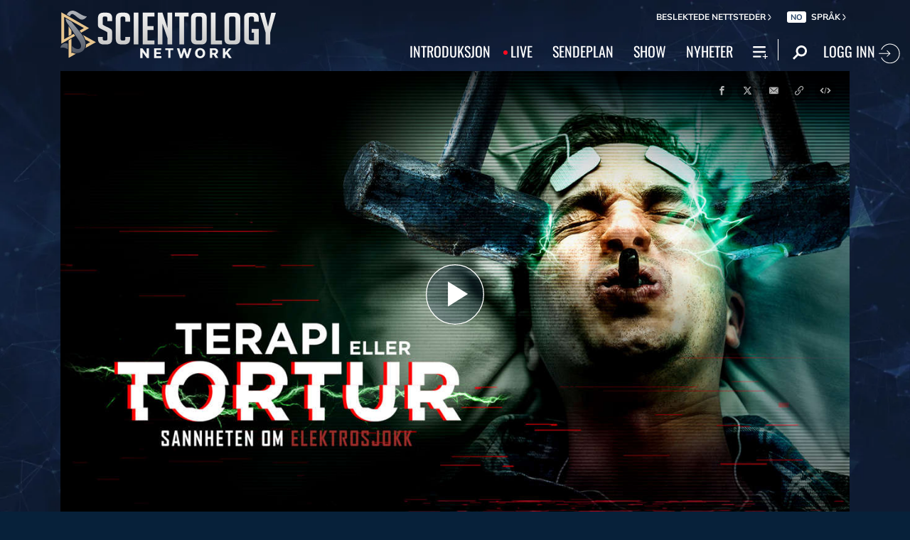

--- FILE ---
content_type: image/svg+xml
request_url: https://files.ondemandhosting.info/data/www.scientology.tv/series-logos/scientology-tools-for-life-title_no.svg?k=
body_size: 5383
content:
<svg id="LANGUAGE" xmlns="http://www.w3.org/2000/svg" viewBox="0 0 2985.82 747.36"><defs><style>.cls-1{fill:#fff;}</style></defs><title>scientology-tools-for-life-title_no</title><path class="cls-1" d="M169.7,162.69A58.59,58.59,0,0,0,153,141.13q-13.37-10.77-33.4-10.77-20.52,0-34.12,10.31t-13.6,28.58q0,26.24,35.79,40.29l33.4,13.12q79.2,30.93,79.2,97,0,46.39-30.53,75.67T112,424.61q-49.14,0-78.73-33.27Q9.38,364.63,5.08,327.62l50.58-10.78q1,24.36,14.31,41.7,14.81,19.21,43,19.21,27.2,0,42.46-16.87,13.37-15.45,13.36-37.95,0-35.15-48.19-55.76l-32-13.58q-68.22-29.06-68.23-82.94,0-38.42,29.59-63.25,27.66-23.9,68.23-23.9,41,0,66.8,22.49a108.34,108.34,0,0,1,25.76,33.27Z" transform="translate(-5.08 -61.59)"/><path class="cls-1" d="M531.41,167.77q-38.17-36.17-90.18-36.17-53.91,0-86.84,34.78t-32.92,89q0,52.4,33.64,86.72t86.12,34.31q49.63,0,90.18-37.56v59.36q-39.6,24.57-91.61,24.58-69.66,0-118.33-45Q268,328.69,268,255.42q0-77.44,53.44-127.07,46.29-43.12,120.72-43.13,52.49,0,89.22,24.12Z" transform="translate(-5.08 -61.59)"/><path class="cls-1" d="M641,84.21v336H589.46v-336Z" transform="translate(-5.08 -61.59)"/><path class="cls-1" d="M874.32,132.21H741.67v80.63H870.5v48H741.67V372.19H874.32v48H690.14v-336H874.32Z" transform="translate(-5.08 -61.59)"/><path class="cls-1" d="M1376.3,131.73V421.49h-51.53V131.73h-76.34V83.43h204.21v48.3Z" transform="translate(-5.08 -61.59)"/><path class="cls-1" d="M1767.67,129.46q49.62,49.56,49.62,122.71,0,72.69-49.39,122T1643.61,423.5q-74.91,0-124.3-49.32t-49.38-122q0-73.15,49.62-122.71T1643.61,79.9Q1718,79.9,1767.67,129.46Zm-37.46,212.15q33.63-34.69,33.64-89.44t-33.64-89.91q-33.64-35.16-86.6-35.16T1557,162.26q-33.65,35.16-33.64,89.91T1557,341.61q33.63,34.69,86.6,34.69T1730.21,341.61Z" transform="translate(-5.08 -61.59)"/><path class="cls-1" d="M2307,129.46q49.62,49.56,49.62,122.71,0,72.69-49.38,122T2182.9,423.5q-74.91,0-124.29-49.32t-49.39-122q0-73.15,49.62-122.71T2182.9,79.9Q2257.33,79.9,2307,129.46ZM2269.5,341.61q33.64-34.69,33.64-89.44t-33.64-89.91q-33.63-35.16-86.6-35.16t-86.6,35.16q-33.63,35.16-33.64,89.91t33.64,89.44q33.64,34.69,86.6,34.69T2269.5,341.61Z" transform="translate(-5.08 -61.59)"/><path class="cls-1" d="M1900.79,81.94V373h97.34v48.51H1849.26V81.94Z" transform="translate(-5.08 -61.59)"/><path class="cls-1" d="M2567.11,244.17h137.42v10.46q0,64.2-30.06,106.53Q2630.1,423.93,2549,423.94q-71.57,0-120.24-48.51Q2378.16,325,2378.16,251.3q0-72.77,48.19-123.18t125.49-50.41q56.79,0,101.64,31.86,22.42,16.17,36.73,36.15L2654,180q-37.69-54.69-102.11-54.69-52.49,0-86.36,35.67T2431.6,251.3q0,54.22,35.31,90.36,33.89,34.72,83.5,34.72,39.14,0,66.33-23.78t33.4-60.88h-83Z" transform="translate(-5.08 -61.59)"/><path class="cls-1" d="M2826.87,272.38l-105.06-191h55.05l74.79,135.35,74.77-135.35h55.06l-105.06,191v145h-49.55Z" transform="translate(-5.08 -61.59)"/><polygon class="cls-1" points="908.39 0 908.39 357.15 964.34 357.15 964.34 140.48 1200.06 376.19 1200.06 19.05 1145.29 19.05 1145.29 233.34 908.39 0"/><path class="cls-1" d="M138.77,732.29l73.58-196.8H243.5L138.77,809,34,535.49H65.18Z" transform="translate(-5.08 -61.59)"/><path class="cls-1" d="M264.7,535.49H398.53v26.69H293.45v76.67h102v26.7h-102v101.3H398.53v26.7H264.7Z" transform="translate(-5.08 -61.59)"/><path class="cls-1" d="M469.36,793.55H440.61V535.49h37.3q94.47,0,94.47,71.19,0,29.77-17.46,49.28t-47.23,21.91l82.14,115.68H554.58l-78-113.29h-7.18Zm0-138.62h8.9q29.78,0,44.83-8.21,20.53-11,20.54-38,0-28.76-19.85-39.36-14-7.18-45.87-7.19h-8.55Z" transform="translate(-5.08 -61.59)"/><path class="cls-1" d="M757.86,535.49h38.68L675.38,655.62,800.65,793.55H761L655.19,675.13,648,682.32V793.55H619.25V535.49H648V646Z" transform="translate(-5.08 -61.59)"/><path class="cls-1" d="M890,793.55H861.21V562.18H798.92V535.49h154v26.69H890Z" transform="translate(-5.08 -61.59)"/><path class="cls-1" d="M1231.17,548.15l-30.46,31.15q30.8,37.65,30.8,84.88,0,55.1-39.36,94.46T1097.69,798q-47.93,0-86.25-30.8L980,798.34l-19.17-19.51,31.15-31.14q-29.43-36.29-29.43-82.83,0-55.11,39.87-94.46T1097.69,531q45.52,0,83.17,28.75L1212,528.64ZM1160.66,579a102.32,102.32,0,0,0-63.31-21.22q-44.16,0-75.13,31.32t-31,75.47q0,35.25,21.9,63.66ZM1032.32,747.69q29.78,23.61,65,23.61,43.8,0,74.61-31.65t30.8-75.13q0-37.31-22.59-66.06Z" transform="translate(-5.08 -61.59)"/><path class="cls-1" d="M1240.39,535.49h33.2l65.71,115,65.71-115h33.2l-84.54,147.17V793.55h-28.74V682.66Z" transform="translate(-5.08 -61.59)"/><path class="cls-1" d="M1587.07,562.18v76.67H1673v26.7h-85.9v128h-28.75V535.49h117.39v26.69Z" transform="translate(-5.08 -61.59)"/><path class="cls-1" d="M1931.53,570.23q39.54,39.18,39.53,94.63t-39.53,94.29Q1892,798,1836.56,798t-95-38.85q-39.52-38.83-39.53-94.29t39.53-94.63q39.53-39.19,95-39.19T1931.53,570.23ZM1761.6,589.05q-30.8,31.32-30.8,75.47,0,43.8,31,75.29t74.79,31.49q43.8,0,74.78-31.49t31-75.29q0-44.16-30.8-75.47t-75-31.32Q1792.4,557.73,1761.6,589.05Z" transform="translate(-5.08 -61.59)"/><path class="cls-1" d="M2032,793.55h-28.75V535.49h37.31q94.45,0,94.46,71.19,0,29.77-17.45,49.28t-47.23,21.91l82.14,115.68h-35.26l-78-113.29H2032Zm0-138.62h8.9q29.78,0,44.84-8.21,20.53-11,20.53-38,0-28.76-19.85-39.36-14-7.18-45.86-7.19H2032Z" transform="translate(-5.08 -61.59)"/><path class="cls-1" d="M2309.16,766.85h71.19v26.7h-99.93V535.49h28.74Z" transform="translate(-5.08 -61.59)"/><path class="cls-1" d="M2431.34,793.55h-28.75V535.49h28.75Z" transform="translate(-5.08 -61.59)"/><path class="cls-1" d="M2557.63,732.29l73.59-196.8h31.14L2557.63,809,2452.9,535.49H2484Z" transform="translate(-5.08 -61.59)"/><path class="cls-1" d="M2683.57,535.49h133.82v26.69H2712.31v76.67h102v26.7h-102v101.3h105.08v26.7H2683.57Z" transform="translate(-5.08 -61.59)"/><path class="cls-1" d="M2927.92,793.55h-28.75V562.18h-62.29V535.49h154v26.69h-63Z" transform="translate(-5.08 -61.59)"/></svg>

--- FILE ---
content_type: image/svg+xml
request_url: https://files.ondemandhosting.info/data/www.scientology.tv/series-logos/voices-for-humanity-series-logo-white_no.svg?k=
body_size: 83192
content:
<svg xmlns="http://www.w3.org/2000/svg" width="2835.74" height="1069.36" viewBox="0 0 2835.74 1069.36">
  <defs>
    <style>
      .cls-1 {
        fill: #fff;
      }
    </style>
  </defs>
  <title>voices-for-humanity-series-logo-white_no</title>
  <g id="no">
    <path class="cls-1" d="M104.87,617.67a18.35,18.35,0,0,1-7.36,3.44q-12.32-.5-25.24-.75a50.09,50.09,0,0,0-24.85,6.13v7.85q0,20.11,1,40t1.79,40c0,2,0,4.58.2,7.85s.25,6.55.39,9.81.33,7.19.6,11.77L53,745.17H89.16a18.52,18.52,0,0,0,5.57,6.62q3.18,2.21,6,4.41a20.11,20.11,0,0,1,4.78,5.64c1.31,2.29,2,5.56,2,9.81v1.47L101.89,780c-1.6,0-4.31.16-8.15.48s-7.89.67-12.13,1-8.29.66-12.12,1a77,77,0,0,0-8.15,1H59a7.52,7.52,0,0,0-3.18.73,6.2,6.2,0,0,0-2.58,2.21,4.34,4.34,0,0,0-.2,3.93,512.46,512.46,0,0,1-1.39,55.16,505,505,0,0,0-1.39,55.17l-8.35,109.85c0,.65-.07,1.79-.2,3.43a40.2,40.2,0,0,1-.79,5.14,25.25,25.25,0,0,1-1.6,4.91,3.19,3.19,0,0,1-3,2.21H18a35,35,0,0,0-5.37-4.17,17.82,17.82,0,0,0-5.77-2.7,27,27,0,0,1-2.58-9.07q-.19-3.68-.2-9.07V993.3l7.16-77.48a12.21,12.21,0,0,1-.4-3.92,14.77,14.77,0,0,1,.4-4.42q1.58-34.82,3.57-68.65t2-68.66V736.83q0-5.39-.4-19.13t-1-29.17q-.6-15.45-1-29.18T14,640.23a70.42,70.42,0,0,1-1.59-13.74V599a5.75,5.75,0,0,1,2-3.2,5.32,5.32,0,0,1,2.79-.73c1.33,0,2.12.33,2.39,1s.92,1,2,1h.79c.52-.32,2.12-1.23,4.77-2.7s4.23-2.2,4.77-2.2a17.31,17.31,0,0,1,9.14-.49q4.77,1,9.15-2.94H68.49a5.64,5.64,0,0,0,4,1.47,11.51,11.51,0,0,0,5.76-1.72,12.25,12.25,0,0,1,6.17-1.72h.79a52.9,52.9,0,0,1,4.17,3.44,47.56,47.56,0,0,0,4.18,3.43q3.58,2,5.56,2a9.34,9.34,0,0,1,4,.74,6.48,6.48,0,0,1,2.79,3.18,52.37,52.37,0,0,1,2.77,9.81c.27,0,.4.33.4,1q0,4.43-4.17,7.36ZM275.25,842.76q-1.39,29.91-4.57,58.84-2,19.62-6.17,44.62A253.36,253.36,0,0,1,252,993.55q-8.36,22.31-22.06,37.51t-34.39,15.2a47.73,47.73,0,0,1-16.49-2.69,55.35,55.35,0,0,1-13.72-7.36A70.69,70.69,0,0,1,153,1024.44a190,190,0,0,1-11.92-15.94,120.87,120.87,0,0,1-10.34-35.3,285.81,285.81,0,0,1-2.38-37.27,206.94,206.94,0,0,1,1.19-21.58,118.79,118.79,0,0,0,.39-21.57l6.77-67.19v-1.47l7.15-77.48a49,49,0,0,1,1.19-16.43,114.59,114.59,0,0,0,2.79-16.43q.39-2.94,3-15.69t6.77-27a255.26,255.26,0,0,1,8.94-25.74q4.78-11.52,9.14-12.51c2.39-4.91,4.44-8.74,6.16-11.53a24.9,24.9,0,0,1,5.37-6.37,13.18,13.18,0,0,1,6.76-2.69,93.57,93.57,0,0,1,10.73-.49,10.48,10.48,0,0,1,5.57,1.71,9.45,9.45,0,0,0,4.77,1.71,3.11,3.11,0,0,0,1.39-.73,3.17,3.17,0,0,1,1.39-.74h4.38a21.1,21.1,0,0,1,12.91,4.67,52.72,52.72,0,0,1,11.33,12,79.33,79.33,0,0,1,8.55,15.7,73.42,73.42,0,0,1,4.58,15.69q6,29.43,11.52,60.07a343.92,343.92,0,0,1,5.57,61.55q0,29.43-1.39,59.34Zm-35.58-82.14q-.81-16.44-3.58-36.54-.79-5.88-2.58-15.69T229.93,689c-1.19-6.37-2.33-12-3.38-16.92s-1.73-7.67-2-8.34l-1.19-3.43a21,21,0,0,0-3.18-.49q-11.92,0-18.88,12.26A110,110,0,0,0,190.38,701a239.9,239.9,0,0,0-5.57,33.59q-1.59,16.92-2,25.75-.8,9.32-2,18.63a114.14,114.14,0,0,0-.79,19.13q-4.39,38.75-8.55,76.5a696.61,696.61,0,0,0-4.17,76.5q0,6.38.59,15a81.6,81.6,0,0,0,2.79,16.44A43.25,43.25,0,0,0,176.86,996a12.82,12.82,0,0,0,11.13,5.64q8.74,0,15.7-7.36A70.44,70.44,0,0,0,216,975.4a154.87,154.87,0,0,0,9.15-25.75q3.78-14.21,6.36-28.19t4-26.23q1.39-12.26,1.79-19.62c.26-3,.6-8.17,1-15.7s.79-15.44,1.19-23.77.8-16.35,1.19-24,.73-13,1-15.94q-1.2-19.12-2-35.55ZM445,1051.41a22.83,22.83,0,0,1-12.52,3.68,15,15,0,0,1-8.35-2.95,29.43,29.43,0,0,1-7.55-7.35,41,41,0,0,1-5.17-9.8,21.63,21.63,0,0,1-1.19-10.8l-11.13-87.77a61.76,61.76,0,0,0-4.77-15.69A142.2,142.2,0,0,0,385,902.58a96.17,96.17,0,0,0-11.53-15.45q-6.17-6.61-12.13-7.6-1.59-.48-6.36.25a52.22,52.22,0,0,1-6.36.73v7.85L357,986.44a22.43,22.43,0,0,0,4.17,10q3.38,4.66,4.18,14v1.47a79.9,79.9,0,0,0-1.59,19.37,101.77,101.77,0,0,1-.6,17.16,22.28,22.28,0,0,1-5.16,12.26q-4.19,4.65-15.31,4.66a34.41,34.41,0,0,1-6.16-.73,23.19,23.19,0,0,1-7.16-2.7,23.68,23.68,0,0,1-6-4.91,10.71,10.71,0,0,1-2.59-7.36L320,1018.8v-4.9c0-1.64-.13-4.66-.4-9.08s-.46-9.15-.6-14.22-.33-9.8-.59-14.22-.4-7.43-.4-9.07a66,66,0,0,1,0-10.54c.26-2.13-.13-5.47-1.19-10l-8.35-146.13v-3.44q0-2.94-.6-15t-1-25.74q-.4-13.73-.79-25.5t-.4-14.72a159.85,159.85,0,0,1,0-16.18,53.16,53.16,0,0,0-1.59-16.67V638.76a17.36,17.36,0,0,1,2.18-3.93c1.46-2.28,2.59-3.92,3.38-4.9l5.57-6.87a80.11,80.11,0,0,1,6.76-7.35,45.16,45.16,0,0,1,7.55-5.89,15.07,15.07,0,0,1,7.95-2.45,38.68,38.68,0,0,1,10.14,1,19.56,19.56,0,0,1,5.56,2.45,30,30,0,0,1,4.38,3.67,43.09,43.09,0,0,0,6.56,5.15h1.19a25.79,25.79,0,0,1,11.13,7.85,107.11,107.11,0,0,1,8.75,11.28,132,132,0,0,1,14.9,33.83,261.35,261.35,0,0,1,8,38.74q2.56,20.11,3.17,40.46t.6,39c0,3.92-.07,7.85-.2,11.77a71.43,71.43,0,0,1-1.39,11.77,105,105,0,0,1-5.77,15,44.3,44.3,0,0,1-8.14,12.5,27.11,27.11,0,0,0-3,2.46,32.63,32.63,0,0,0-2.58,2.45,7.66,7.66,0,0,1-1,1,1.33,1.33,0,0,0-.6,1v1.47q7.15,9.32,14.91,19.12a233.21,233.21,0,0,1,14.51,20.6q7.95,12.75,13.91,31.39a368.16,368.16,0,0,1,10.14,39.23,407.8,407.8,0,0,1,6.16,40.7q2,20.11,2,36.29,0,10.29-5.77,14ZM375.27,786.36q0-3.92-.2-8.34c-.14-2.94-.27-5.71-.4-8.33s-.2-4.42-.2-5.4V758.9c0-1-.14-4-.4-9.08s-.59-10.7-1-16.92-.8-12.33-1.19-18.38-.73-10.71-1-14q-.39-4.42-1.19-12a83,83,0,0,0-3-14.95A47.23,47.23,0,0,0,361,660.83c-2.38-3.61-5.43-5.4-9.14-5.4q-4,0-7.35,6.62a41.82,41.82,0,0,0-4.18,11V692.7q0,33.82,1,67.67T345.85,828a3.36,3.36,0,0,0,2.78,2q3.57,0,8-4.17a69.9,69.9,0,0,0,8.54-10.05,74.37,74.37,0,0,0,7.15-12.51q3-6.62,3-11.53v-5.39Zm493.54,246.42a14.15,14.15,0,0,1-10.93,5.15q-6.76,0-10.34-3.93t-7.95-9.81c-.53-2-1.19-4.57-2-7.84s-1.66-6.7-2.58-10.3-1.73-7.18-2.39-10.78-1.12-6.54-1.39-8.83l-15.5-156.93a35.94,35.94,0,0,0-.59-4.41,34.47,34.47,0,0,1-.6-4.41q-.4-3-1.39-11.53T811,789.06q-1.2-11.52-2.79-24.52T805.41,740q-1.2-11.52-2.19-20.11c-.67-5.71-1.14-9.56-1.4-11.52a34,34,0,0,0-.59-4.41q-.6-3.42-.6-3.93l-1.59-2-5.56,10.3a27.23,27.23,0,0,0-2.39,9.07,75.63,75.63,0,0,1-1.59,10.06,5.59,5.59,0,0,0-.8,1.71,5.7,5.7,0,0,1-.79,1.72,1.33,1.33,0,0,1-.6,1,7.64,7.64,0,0,0-1,1c0,.34-.2,1.72-.59,4.18s-.6,3.84-.6,4.17c-.27,1-1,3.67-2.19,8.09s-2.38,9.23-3.58,14.46S777,773.85,776,778.27s-1.72,7.11-2,8.09a24.75,24.75,0,0,1-.4,2.7c-.27,1.47-.59,3.11-1,4.9s-.74,3.43-1,4.91a25.08,25.08,0,0,0-.4,2.69,15.87,15.87,0,0,1-.79,3c-.54,1.63-1,3.27-1.39,4.9s-.87,3.27-1.4,4.9a16.08,16.08,0,0,0-.79,3q-.4,2.44-1,7.6a92.92,92.92,0,0,1-1.79,10.3,34.76,34.76,0,0,1-3.38,9.07q-2.19,3.91-6.16,3.92A16.81,16.81,0,0,1,741,842a67.39,67.39,0,0,1-9.14-14.47q-1.18-2.94-3.58-8.58t-4.77-11.53q-2.38-5.88-4.37-10.54c-1.33-3.1-2.12-5-2.39-5.63a274.75,274.75,0,0,1-9.94-31.15,160.28,160.28,0,0,0-11.13-30.65l-1.59,3.43q-.8,9.33-1.19,15.7c-.27,4.26-.53,8.58-.79,13s-.54,8.09-.8,11q-2,35.8-2,71.6,0,35.29-.79,71.1,0,2.46-.2,7.6c-.14,3.43-.27,6.87-.4,10.3s-.26,6.62-.4,9.57-.2,4.74-.2,5.38a24.37,24.37,0,0,1-1.39,5.15,24.85,24.85,0,0,0-1.39,5.15v2a16.14,16.14,0,0,0,.79,4.9,17.14,17.14,0,0,1,.8,5.4h-2.79a14.28,14.28,0,0,0,1.4,6.62,13.11,13.11,0,0,1,1.39,6.12q0,10.31-4.57,15.21t-12.52,4.9h-2.79a41.9,41.9,0,0,1-4.37-4.9,44.16,44.16,0,0,1-4-5.4v-6.38q0-18.61,1.19-36.77t1.59-36.29q1.18-56.88,2.38-113t2-113v-4.91c0-.65.07-2.46.2-5.39s.26-6,.4-9.32.26-6.38.4-9.32.19-4.73.19-5.4V624a35.53,35.53,0,0,1,1.4-8.33c.92-3.59,2.84-5.4,5.76-5.4.79,0,1.19.66,1.19,2l2.79-3.92a7.35,7.35,0,0,1,2,3.43q.78,2.44,1.59,4.9a21,21,0,0,0,1.78,4.17,3.22,3.22,0,0,0,3,1.71h1.59a10.12,10.12,0,0,1-1-1.71,4.85,4.85,0,0,1-.6-1.72c0-.65,1.45-1.8,4.38-3.43a20,20,0,0,1,7.55,9.07,76.4,76.4,0,0,1,4.57,13.48A143.22,143.22,0,0,1,705,653q1,7.35,1.79,12.75,7.55,22.56,14.52,46.09t14.9,46.59a61.75,61.75,0,0,0,3,8.83c1.45,3.6,2.32,5.39,2.59,5.39H743q18.68-77.48,43.33-153.49a2.69,2.69,0,0,1,1.59-2l2.39-1c.79-.32,1.52-.65,2.18-1s1-1.3,1-2.93c.26,2,1.39,4.41,3.37,7.35a44.44,44.44,0,0,0,5,6.38v-2a30.2,30.2,0,0,0-.59-3.43,31.52,31.52,0,0,1-.6-3.43l-.4-2.45c.53,0,1.13.57,1.79,1.71a24.65,24.65,0,0,1,1.79,3.92c.53,1.48,1,2.95,1.4,4.42a9,9,0,0,0,1,2.7h1.19a9.52,9.52,0,0,0,2.18-2.45,9.79,9.79,0,0,1,2.19-2.46l4,4.91c1,3.6,1.85,6.62,2.38,9.07s1.13,4.9,1.79,7.36A62.31,62.31,0,0,1,821.3,650q.41,3,2,9.81c1.05,4.59,2.12,9.56,3.19,15s2,10.46,3,15.2,1.53,8.09,1.79,10q7.17,71.61,16.7,141.23t16.7,141.24a97.41,97.41,0,0,0,5.16,18.63,51.55,51.55,0,0,1,3.58,18.64,18.85,18.85,0,0,1-4.57,13Zm142.83-426.14a14.72,14.72,0,0,1-5.56,6.37,19.19,19.19,0,0,1-8.16,2.7q-4.57.49-9.74,1.47a80.94,80.94,0,0,0-13.31,4.16A126.77,126.77,0,0,1,961.55,626c-1.85.65-6,1.79-12.32,3.43l-1.59,6.87q2,33.35,3.58,67.91t.79,68.41c.26.66,1.32,1.39,3.18,2.21a12.36,12.36,0,0,0,3.58,1.22,36.58,36.58,0,0,0,4.57-.74q3.76-.72,5.37-1.22a30.48,30.48,0,0,0,5.56-1.71,30.69,30.69,0,0,1,5.57-1.72c2.38-.32,4.77.49,7.15,2.45a37.17,37.17,0,0,1,6.57,7.11,33.3,33.3,0,0,1,4.56,9.07,21.86,21.86,0,0,1,1.2,8.83c0,1.64-1.26,4-3.78,7.11s-4,4.83-4.57,5.15q-9.54,2.46-20.28,4.17t-20.27,2.7A39.67,39.67,0,0,0,947.64,830a108.11,108.11,0,0,0,0,13.23L936.5,950.15v4.9q11.13,0,22.07-.73t22.06-.74a39.57,39.57,0,0,1,8.15,1,24.83,24.83,0,0,1,8.35,3.44,24,24,0,0,1,6.56,6.37,16.56,16.56,0,0,1,2.78,9.8,18.63,18.63,0,0,1-2.18,9.57,16.21,16.21,0,0,1-5.37,5.64,24.74,24.74,0,0,1-7.16,2.94,31.25,31.25,0,0,1-7.55,1q-2.38,0-8.15.25t-12.32.49q-6.57.24-12.13.48c-3.71.18-6.36.25-8,.25a22.16,22.16,0,0,1-6.16,1.72c-1.72.17-3.65.25-5.76.25a93.43,93.43,0,0,1-10.93-.74,40.6,40.6,0,0,1-11.73-3.19,25.59,25.59,0,0,1-9.34-6.86c-2.53-3-3.78-7-3.78-12.26v-4.42a731.88,731.88,0,0,0,14.51-98.81q3.76-49.28,7.75-99.79V603.44a5.58,5.58,0,0,0,.8-1.71,5.46,5.46,0,0,1,.79-1.72q2-6.36,12.33-11.52a142.2,142.2,0,0,1,22.65-8.83A202.36,202.36,0,0,1,978.64,574c7.69-1.3,13-2,15.91-2a18.12,18.12,0,0,1,13.71,5.64q5.37,5.64,5.37,16.43,0,8.34-2,12.51Zm207.55,93.41q-1.2,12.76-2,24-2,53.46-2.38,106.17t-.4,106.17q0,17.64,1.59,35.06t1.59,34.57a21.71,21.71,0,0,1-3.77,12.75,12.16,12.16,0,0,1-10.54,5.39,17.91,17.91,0,0,1-4-.73,56.44,56.44,0,0,1-6-2,27,27,0,0,1-6-3.19,8.79,8.79,0,0,1-3.57-4.41l-50.1-134.37a75.65,75.65,0,0,0-4-15.94q-3.2-9.06-7-18.14t-8-17.9a160.57,160.57,0,0,1-6.55-15.69,12.53,12.53,0,0,0-.6-2.45,12.36,12.36,0,0,1-.6-2.45q-.8-2-3.58-9.07t-5.76-15.21q-3-8.08-5.77-15.2c-1.85-4.73-2.91-7.6-3.17-8.58q-2.38-6.85-3.78-12a43.07,43.07,0,0,0-4.57-10.54l-1.59,1.48q1.2,10.78,2.38,27.45a223.94,223.94,0,0,1,.4,29.42l8.75,81.41c-.27,0-.4.33-.4,1,0,.33.13.49.4.49,0,.66.12,2.13.39,4.41a21.42,21.42,0,0,0,.8,4.42q.39,5.9,1,20.35t1.19,30.65q.6,16.17,1.2,30.4t1,20.11v2c0,.65-.14,2.29-.4,4.9s-.46,5.48-.59,8.58-.27,6.06-.4,8.83-.2,4.5-.2,5.15a73.37,73.37,0,0,1-2.19,13.49c-1.19,4.73-4.17,7.11-8.94,7.11q-10.35,0-15.7-4.91t-5.37-19.12q0-11.28.79-22.81t.8-23.29q0-31.86-2.78-62.77t-7.16-61.79v-5.39q-2.77-18.63-4.57-36.78a265.52,265.52,0,0,1-1-37.27,5.3,5.3,0,0,1-1.19-3.43,251.3,251.3,0,0,1-2.79-46.59q.8-23,0-46.58c0-1-.14-3.44-.4-7.36s-.59-8.16-1-12.75-.73-9-1-13.24-.4-7.52-.4-9.81a30,30,0,0,1-1-5.15,51.21,51.21,0,0,1-.59-5.15v-2.93a10.4,10.4,0,0,1,.79-3.93,2.83,2.83,0,0,1,2.79-2,5.11,5.11,0,0,1,2.78.74,6.11,6.11,0,0,0,3.18.73,7.66,7.66,0,0,1,.2-1.47,8.09,8.09,0,0,0,.19-1.48,9.35,9.35,0,0,1-1-1.71,4.86,4.86,0,0,1-.59-1.72c.79-1,1.32-1.47,1.58-1.47l.4-.48a1.84,1.84,0,0,1,2,1.46c.27,1,.6,2.14,1,3.44a12.68,12.68,0,0,0,1.79,3.68c.79,1.15,2.24,1.88,4.37,2.2a7.62,7.62,0,0,0,2.18-1,8.09,8.09,0,0,1,2.19-1h3.58a19.93,19.93,0,0,0,2.58-.24c1.19-.17,1.92.57,2.19,2.2q5.57,16.18,12.92,35.31t14.91,35.31l57.24,163.78c.27.67,1.13,2.7,2.59,6.14s3,7.35,4.76,11.76,3.45,8.83,5.18,13.24,3.1,7.77,4.17,10a20.14,20.14,0,0,0,1.39,2.7,20.6,20.6,0,0,0,1.79,2.7c.53-3.59,1-7.11,1.39-10.54s.86-6.94,1.39-10.55q0-9.3.4-32.36t1-49.29q.58-26.22,1-49.27t.4-32.37v-9.81q0-20.1-.8-39.72T1181,616.2v-9.32a37.52,37.52,0,0,1,3-6.37c1.45-2.61,3-3.93,4.57-3.93a6.26,6.26,0,0,1,5.77,2.94,13.12,13.12,0,0,1,1.78,6.87q1.18,0,5-2c2.51-1.3,3.78-2.77,3.78-4.42.52,1.65,1.92,3,4.17,4.17a14.1,14.1,0,0,1,5.37,4.66,21.5,21.5,0,0,1,3.77,11.28c.14,3.92.33,8.18.6,12.75q0,1.47.2,6.62t.4,11.28q.19,6.13.39,11.52c.14,3.61.2,5.89.2,6.87a6.07,6.07,0,0,1,.4,2.94v3.43q0,11.78-1.19,24.52Zm-29.82-96.61c-.53,0-.79.34-.79,1s.26,1,.79,1c1.06-.66,1.06-1.3,0-2Zm236.1,96.61q-1.2,12.76-2,24-2,53.46-2.38,106.17t-.4,106.17q0,17.64,1.59,35.06t1.59,34.57a21.65,21.65,0,0,1-3.78,12.75,12.13,12.13,0,0,1-10.53,5.39,18,18,0,0,1-4-.73,55.7,55.7,0,0,1-6-2,26.91,26.91,0,0,1-6-3.19,8.76,8.76,0,0,1-3.58-4.41L1340,879.53a76.46,76.46,0,0,0-4-15.94q-3.18-9.06-7-18.14t-8-17.9a160.88,160.88,0,0,1-6.56-15.69,13,13,0,0,0-.59-2.45,12.36,12.36,0,0,1-.6-2.45q-.79-2-3.57-9.07T1304,782.68q-3-8.08-5.76-15.2c-1.86-4.73-2.93-7.6-3.18-8.58q-2.4-6.85-3.78-12a43.46,43.46,0,0,0-4.57-10.54l-1.59,1.48q1.18,10.78,2.38,27.45a223.94,223.94,0,0,1,.4,29.42l8.75,81.41c-.27,0-.4.33-.4,1,0,.33.13.49.4.49q0,1,.39,4.41a20.73,20.73,0,0,0,.8,4.42q.39,5.9,1,20.35t1.19,30.65q.59,16.17,1.18,30.4t1,20.11v2c0,.65-.13,2.29-.4,4.9s-.46,5.48-.6,8.58-.26,6.06-.39,8.83-.2,4.5-.2,5.15a75.05,75.05,0,0,1-2.18,13.49c-1.2,4.73-4.18,7.11-9,7.11q-10.34,0-15.7-4.91t-5.37-19.12q0-11.28.79-22.81t.8-23.29q0-31.86-2.78-62.77t-7.16-61.79v-5.39q-2.79-18.63-4.57-36.78a265.52,265.52,0,0,1-1-37.27,5.26,5.26,0,0,1-1.2-3.43,252.15,252.15,0,0,1-2.78-46.59q.79-23,0-46.58,0-1.49-.4-7.36c-.26-3.92-.6-8.16-1-12.75s-.73-9-1-13.24-.4-7.52-.4-9.81a30.41,30.41,0,0,1-1-5.15c-.4-2.77-.6-4.48-.6-5.15v-2.93a10.23,10.23,0,0,1,.8-3.93,2.8,2.8,0,0,1,2.77-2,5.12,5.12,0,0,1,2.79.74,6.08,6.08,0,0,0,3.18.73,7.66,7.66,0,0,1,.2-1.47,8.31,8.31,0,0,0,.2-1.48,8.71,8.71,0,0,1-1-1.71,4.86,4.86,0,0,1-.59-1.72c.79-1,1.32-1.47,1.59-1.47l.4-.48a1.85,1.85,0,0,1,2,1.46c.26,1,.6,2.14,1,3.44a13.21,13.21,0,0,0,1.79,3.68c.8,1.15,2.25,1.88,4.38,2.2a7.74,7.74,0,0,0,2.19-1,7.82,7.82,0,0,1,2.18-1h3.58a19.93,19.93,0,0,0,2.58-.24c1.2-.17,1.92.57,2.19,2.2q5.56,16.18,12.92,35.31t14.91,35.31l57.24,163.78c.26.67,1.13,2.7,2.58,6.14s3,7.35,4.78,11.76,3.44,8.83,5.16,13.24,3.12,7.77,4.18,10a20.14,20.14,0,0,0,1.39,2.7,19.63,19.63,0,0,0,1.79,2.7c.52-3.59,1-7.11,1.39-10.54s.86-6.94,1.39-10.55q0-9.3.4-32.36t1-49.29q.6-26.22,1-49.27t.39-32.37v-9.81q0-20.1-.79-39.72t-.8-39.72v-9.32a38.53,38.53,0,0,1,3-6.37c1.45-2.61,3-3.93,4.56-3.93a6.23,6.23,0,0,1,5.77,2.94,12.94,12.94,0,0,1,1.79,6.87c.8,0,2.45-.65,5-2s3.78-2.77,3.78-4.42c.52,1.65,1.91,3,4.17,4.17a14.1,14.1,0,0,1,5.37,4.66,21.51,21.51,0,0,1,3.78,11.28c.12,3.92.32,8.18.59,12.75,0,1,.06,3.19.2,6.62s.26,7.2.4,11.28.26,7.93.39,11.52.2,5.89.2,6.87a6.07,6.07,0,0,1,.4,2.94v3.43q0,11.78-1.19,24.52Zm-29.82-96.61c-.53,0-.8.34-.8,1s.27,1,.8,1c1.06-.66,1.06-1.3,0-2Zm172.49,3.2a14.68,14.68,0,0,1-5.57,6.37,19.1,19.1,0,0,1-8.15,2.7q-4.58.49-9.74,1.47a81.34,81.34,0,0,0-13.32,4.16,125.81,125.81,0,0,1-13.31,4.67c-1.85.65-6,1.79-12.32,3.43l-1.59,6.87q2,33.35,3.58,67.91t.79,68.41c.26.66,1.32,1.39,3.18,2.21a12.36,12.36,0,0,0,3.58,1.22,36.29,36.29,0,0,0,4.57-.74c2.51-.48,4.31-.89,5.37-1.22a30.48,30.48,0,0,0,5.56-1.71,30.69,30.69,0,0,1,5.57-1.72c2.39-.32,4.77.49,7.15,2.45a37.17,37.17,0,0,1,6.57,7.11,33.3,33.3,0,0,1,4.56,9.07,21.86,21.86,0,0,1,1.2,8.83c0,1.64-1.26,4-3.78,7.11s-4,4.83-4.57,5.15q-9.54,2.46-20.27,4.17t-20.28,2.7a39.67,39.67,0,0,0-2.78,12.75,108.11,108.11,0,0,0,0,13.23L1493,950.15v4.9q11.13,0,22.07-.73t22.06-.74a39.57,39.57,0,0,1,8.15,1,24.83,24.83,0,0,1,8.35,3.44,24.18,24.18,0,0,1,6.56,6.37,16.56,16.56,0,0,1,2.78,9.8,18.63,18.63,0,0,1-2.18,9.57,16.3,16.3,0,0,1-5.37,5.64,24.79,24.79,0,0,1-7.15,2.94,31.39,31.39,0,0,1-7.56,1q-2.39,0-8.15.25t-12.32.49q-6.57.24-12.12.48c-3.72.18-6.37.25-8,.25a22.16,22.16,0,0,1-6.16,1.72c-1.72.17-3.65.25-5.76.25a93.43,93.43,0,0,1-10.93-.74,40.6,40.6,0,0,1-11.73-3.19,25.59,25.59,0,0,1-9.34-6.86c-2.53-3-3.78-7-3.78-12.26v-4.42A731.88,731.88,0,0,0,1467,870.46q3.77-49.28,7.75-99.79V603.44a5.58,5.58,0,0,0,.8-1.71,5.46,5.46,0,0,1,.79-1.72q2-6.36,12.32-11.52a142.7,142.7,0,0,1,22.66-8.83,202.36,202.36,0,0,1,23.85-5.64c7.69-1.3,13-2,15.91-2a18.12,18.12,0,0,1,13.71,5.64q5.37,5.64,5.37,16.43,0,8.34-2,12.51ZM1631,781.46q7.33,13.72,14.51,25.74t10.73,18.88q7.55,14.71,14.71,31.63t12.72,34.82a288.18,288.18,0,0,1,8.74,36.29,213,213,0,0,1,3.19,36.53,117.09,117.09,0,0,1-3.38,27.95,86.88,86.88,0,0,1-9.94,24.52,54,54,0,0,1-16.1,17.17,39.22,39.22,0,0,1-22.26,6.37c-3.19,0-7-.08-11.33-.25a45.85,45.85,0,0,1-12.53-2.2,24.18,24.18,0,0,1-10.13-6.37q-4.19-4.43-4.18-12.27,0-8.32,6-10.78a31,31,0,0,1,11.92-2.46h.4c.26,0,.52.24.8.74s.52.73.79.73c.26.33,1.59.66,4,1a54.08,54.08,0,0,1,5.57,1h.79q6,0,10.54-5.89a56.15,56.15,0,0,0,7.75-14,91.54,91.54,0,0,0,4.77-16.43,73.65,73.65,0,0,0,1.59-12.74,176.2,176.2,0,0,0-3.58-34.58,323.65,323.65,0,0,0-9.34-35.79q-5.76-17.91-12.91-34.58T1620,826.08q-6-10.79-12.52-22.56t-12.33-24a157.84,157.84,0,0,1-9.34-25.25,100.39,100.39,0,0,1-3.57-26.72,141.53,141.53,0,0,1,2.58-25,222.94,222.94,0,0,1,7.16-28.44,171.06,171.06,0,0,1,10.93-26.48q6.36-12.26,14.31-19.62a31.8,31.8,0,0,1,8.55-4.9,69.86,69.86,0,0,1,10.53-3.18,88.34,88.34,0,0,1,10.93-1.72c3.58-.32,6.57-.49,9-.49l5.56,3.44q9.54,4.39,16.7,15.93a47,47,0,0,1,7.16,25.25,41.25,41.25,0,0,1-1.79,11.53q-1.8,6.13-7.35,6.13a15.43,15.43,0,0,1-11.13-4.17,41.44,41.44,0,0,1-7.17-8.83,74.74,74.74,0,0,1-4.56-8.82q-1.8-4.17-3.78-4.17-8.34,0-15.1,9.8a99.65,99.65,0,0,0-11.53,23,200.55,200.55,0,0,0-7.56,26.24q-2.79,13-2.78,18.88,0,9.32,5.36,22.56a278.15,278.15,0,0,0,12.73,27Zm-19.28,247.64c-.8,0-1.2.66-1.2,2,0,1,.4,1.48,1.2,1.48.52,0,.79-.5.79-1.48,0-1.3-.27-2-.79-2Zm4-1.47h-1.19v3.43h1.19v-3.43Zm257.45-406a66,66,0,0,1-4.58,10.54c-1.85,3.43-3.71,6.8-5.56,10.06s-3.58,6.54-5.17,9.81a421.48,421.48,0,0,0-16.1,43.4q-6.56,21.33-13.32,42.17a419.51,419.51,0,0,1-15.7,40.95,191.28,191.28,0,0,1-23.25,38.74v3.43a170.62,170.62,0,0,1,16.09,21.08q6.57,10.31,11.93,20.84t10.34,22.32q5,11.77,10.53,25.5,7.54,18.63,12.92,36.77a137.8,137.8,0,0,1,5.36,39.24V998.7a10.46,10.46,0,0,1-5.36,7.6,16.48,16.48,0,0,1-8.15,2.69c-3.18,0-6.36-1.38-9.54-4.17a66.48,66.48,0,0,1-8-8.08,17.25,17.25,0,0,1-3.57-8.34,63.17,63.17,0,0,1-.8-10.3V967.31A39.81,39.81,0,0,0,1820,957q-2.4-9.33-8.35-27.22a330.76,330.76,0,0,0-14.51-36,173.92,173.92,0,0,0-18.89-31.62q-10.33-13.49-21.07-13.49V983l-1.59,27.47q0,4.89-3.18,6.86a12,12,0,0,1-6.36,2,32.25,32.25,0,0,1-7.35-1,22.6,22.6,0,0,1-7.76-3.44,26.07,26.07,0,0,1-6.16-5.88,14.25,14.25,0,0,1-2.58-8.82V774.1q0-.5.79-12.5t2-28.2q1.2-16.18,2.39-33.1t2-27.71q0-1,.59-6.13t.6-6.13v-1.47q0-2.94.39-9.81t1-14.46c.39-5.07.73-9.88,1-14.47s.4-7.84.4-9.81a77.9,77.9,0,0,1,4.38-7.35q3.16-4.9,6-4.9a1.08,1.08,0,0,1,.79.48,64.61,64.61,0,0,1,15.91,9.57q6.75,5.64,6.75,19.85v9.82l-9.94,134.85v15.69a186.57,186.57,0,0,0,30.61-49q11.54-27,21.07-56.39,4-12.25,7-22.56c2-6.87,4-13.64,6.17-20.35a195.49,195.49,0,0,1,7.35-19.62A191,191,0,0,1,1839.89,600a13.38,13.38,0,0,1,6.16-6.12,13.42,13.42,0,0,0,6.17-6.13h11.13c.52,0,1.45,1,2.78,2.93a65.42,65.42,0,0,1,4,6.87,81.6,81.6,0,0,1,3.39,7.6,18.21,18.21,0,0,1,1.39,5.15,35.62,35.62,0,0,1-1.79,11.28Zm134.52-15A14.68,14.68,0,0,1,2002,613a19.1,19.1,0,0,1-8.15,2.7q-4.58.49-9.73,1.47a80.75,80.75,0,0,0-13.32,4.16,126.6,126.6,0,0,1-13.31,4.67q-2.79,1-12.33,3.43l-1.59,6.87q2,33.35,3.58,67.91t.79,68.41c.26.66,1.32,1.39,3.18,2.21a12.36,12.36,0,0,0,3.58,1.22,36.29,36.29,0,0,0,4.57-.74,54.84,54.84,0,0,0,5.37-1.22,30.24,30.24,0,0,0,5.56-1.71,30.69,30.69,0,0,1,5.57-1.72c2.39-.32,4.77.49,7.15,2.45a37.17,37.17,0,0,1,6.57,7.11,33.3,33.3,0,0,1,4.56,9.07,21.86,21.86,0,0,1,1.2,8.83c0,1.64-1.26,4-3.78,7.11s-4,4.83-4.57,5.15q-9.54,2.46-20.27,4.17t-20.28,2.7a39.67,39.67,0,0,0-2.78,12.75,108.11,108.11,0,0,0,0,13.23l-11.13,106.91v4.9q11.13,0,22.06-.73t22.07-.74a39.56,39.56,0,0,1,8.14,1,24.83,24.83,0,0,1,8.35,3.44,24.18,24.18,0,0,1,6.56,6.37,16.56,16.56,0,0,1,2.78,9.8,18.63,18.63,0,0,1-2.18,9.57,16.21,16.21,0,0,1-5.37,5.64,24.79,24.79,0,0,1-7.15,2.94,31.39,31.39,0,0,1-7.56,1q-2.39,0-8.15.25t-12.32.49c-4.37.16-8.42.32-12.12.48s-6.37.25-8,.25a22.16,22.16,0,0,1-6.16,1.72c-1.72.17-3.65.25-5.76.25a93.43,93.43,0,0,1-10.93-.74,40.6,40.6,0,0,1-11.73-3.19,25.59,25.59,0,0,1-9.34-6.86c-2.53-3-3.78-7-3.78-12.26v-4.42a731.88,731.88,0,0,0,14.51-98.81q3.76-49.28,7.75-99.79V603.44a5.58,5.58,0,0,0,.8-1.71,5.46,5.46,0,0,1,.79-1.72q2-6.36,12.32-11.52a143.08,143.08,0,0,1,22.66-8.83,202.51,202.51,0,0,1,23.86-5.64q11.52-1.95,15.9-2a18.12,18.12,0,0,1,13.71,5.64q5.37,5.64,5.37,16.43,0,8.34-2,12.51Zm167.68,26.47A166,166,0,0,0,2172.7,652q-3.18,46.1-4,92.19t-4.37,92.19c0,.66-.2,2.38-.6,5.15a30.24,30.24,0,0,1-1,5.15q0,2.45-.79,12.26T2160.18,880q-1,11.28-1.79,21.32t-1.19,12.51q-1.18,14.24-3.38,28.19a185.23,185.23,0,0,0-2.19,28.7q0,10.29.8,20.34t.79,20.35q0,11.29-2,15c-1.32,2.45-2.78,3.92-4.36,4.42a11.31,11.31,0,0,1-4.58.49q-2.19-.24-3,3.18a16.6,16.6,0,0,0-3.57-2.7,15.72,15.72,0,0,1-3.59-2.69,6.23,6.23,0,0,1-2-1l-3.57-2.21-3.58-2.2a9.79,9.79,0,0,1-2-1.47q-2.78-2-4-9.32a140.44,140.44,0,0,1-1.59-15.94c-.27-5.71-.34-11.28-.2-16.68s.2-9.07.2-11V958.48l8.35-74.05v-4.9c-2.13.34-4.58.82-7.36,1.48s-5.7,1.22-8.75,1.71-6.1.91-9.14,1.23a76.14,76.14,0,0,1-7.75.48,9.29,9.29,0,0,1-6.75-2.69,9,9,0,0,0-6.37-2.7,1.47,1.47,0,0,0-.8.25,1.42,1.42,0,0,1-.79.24q-2,12.76-3,26.73t-1,26.72c0,.67.06,2,.2,4.17s.25,4.42.4,6.87.25,4.83.39,7.11.2,3.6.2,3.92v3.43c-.27,2.95-.59,7.12-1,12.51s-.8,10.71-1.2,15.93-.79,10-1.19,14.23-.6,6.7-.6,7.35c-.26,2.3-.66,4.91-1.19,7.85a45.59,45.59,0,0,1-2.19,8.09,17.66,17.66,0,0,1-3.77,6.13,8.45,8.45,0,0,1-6.37,2.45h-.39v-.48a74.45,74.45,0,0,0-8.15-3.44,32.67,32.67,0,0,1-7.75-3.93,18.23,18.23,0,0,1-5.76-6.37c-1.47-2.62-2.19-6-2.19-10.3v-6.86a62.68,62.68,0,0,1,.8-6.87q.78-5.38,1.39-11.77t1.38-12q.8-5.64.8-7.11,2.38-35.31,3.18-70.62t3.58-70.62q2-21.07,4.37-42.17t2.78-42.17V679.46c0-1.64.06-5.88.2-12.75s.26-14.14.4-21.83.26-15,.4-21.82.2-11.1.2-12.75v-5.39a35.34,35.34,0,0,1,.2-4.17,13.27,13.27,0,0,1,1.19-3.92,35,35,0,0,1,3-5.15l5.57,4.9a2.19,2.19,0,0,1,2.38-2h3.18a14.23,14.23,0,0,1,2.78.49l1.2,3.43a2.77,2.77,0,0,1,1.39-1.47,3.93,3.93,0,0,1,1.39-.49c2.65,1,5.23,3.61,7.75,7.85s3.78,7.85,3.78,10.78v2.46q0,3.44-.4,17.65t-.59,30.41q-.21,16.17-.4,30.4t-.2,17.65q-.41,16.68,0,33.84a278.81,278.81,0,0,1-1.19,33.35q-2,15.19-4,31.38a260.46,260.46,0,0,0-2,31.88v4.9c0,2,.66,2.94,2,2.94a35.11,35.11,0,0,0,15.51-3.68,62.76,62.76,0,0,1,14.7-5.15,43.15,43.15,0,0,1,9.94-1c4.23,0,7.42-1.47,9.54-4.41q.39,0,0-1.47.79-12.75,1.59-25t1.59-25c0-1.3.2-4.82.6-10.54s.79-11.77,1.19-18.15.85-12.33,1.39-17.9.8-9,.8-10.3V719.18l7.15-124.07c0-3.27,1.53-6,4.58-8.34s5.63-3.59,7.75-3.92q6.75-.48,13.72,6.13t8.54,14.46a24.61,24.61,0,0,1,.4,5.4v5.4a97.42,97.42,0,0,1-1.79,18.87Zm137.39-26.47a14.81,14.81,0,0,1-5.57,6.37,19.15,19.15,0,0,1-8.15,2.7q-4.58.49-9.74,1.47a81,81,0,0,0-13.32,4.16,126.6,126.6,0,0,1-13.31,4.67q-2.79,1-12.33,3.43l-1.59,6.87q2,33.35,3.58,67.91t.79,68.41c.26.66,1.33,1.39,3.18,2.21a12.46,12.46,0,0,0,3.58,1.22,36.29,36.29,0,0,0,4.57-.74,54.84,54.84,0,0,0,5.37-1.22,30.24,30.24,0,0,0,5.56-1.71,30.69,30.69,0,0,1,5.57-1.72c2.39-.32,4.77.49,7.16,2.45a37.45,37.45,0,0,1,6.56,7.11,33.33,33.33,0,0,1,4.57,9.07,22,22,0,0,1,1.19,8.83c0,1.64-1.26,4-3.78,7.11s-4,4.83-4.57,5.15q-9.54,2.46-20.27,4.17t-20.27,2.7a39.41,39.41,0,0,0-2.79,12.75,112.26,112.26,0,0,0,0,13.23l-11.13,106.91v4.9q11.13,0,22.06-.73t22.07-.74a39.65,39.65,0,0,1,8.15,1,24.77,24.77,0,0,1,8.34,3.44,24.36,24.36,0,0,1,6.57,6.37,16.55,16.55,0,0,1,2.77,9.8,18.53,18.53,0,0,1-2.18,9.57,16.21,16.21,0,0,1-5.37,5.64,24.79,24.79,0,0,1-7.15,2.94,31.27,31.27,0,0,1-7.56,1c-1.58,0-4.31.08-8.15.25s-8,.33-12.32.49-8.42.32-12.12.48-6.37.25-8,.25a22.16,22.16,0,0,1-6.16,1.72q-2.58.25-5.76.25a93.43,93.43,0,0,1-10.93-.74,40.69,40.69,0,0,1-11.73-3.19,25.59,25.59,0,0,1-9.34-6.86c-2.53-3-3.78-7-3.78-12.26v-4.42a730.3,730.3,0,0,0,14.51-98.81q3.78-49.28,7.76-99.79V603.44a5.87,5.87,0,0,0,.79-1.71,5.44,5.44,0,0,1,.8-1.72q2-6.36,12.31-11.52a142.7,142.7,0,0,1,22.66-8.83,203,203,0,0,1,23.86-5.64q11.52-1.95,15.9-2a18.11,18.11,0,0,1,13.71,5.64q5.39,5.64,5.38,16.43c0,5.56-.68,9.73-2,12.51ZM2495.1,661.8q-1,2.94-5,6.87H2479a139.61,139.61,0,0,1-16.7-1,146.11,146.11,0,0,0-16.7-1H2444a480.11,480.11,0,0,0-2.77,52V789.3c0,3.6.12,7.2.39,10.79a93.52,93.52,0,0,0,1.19,9.81v181q0,2-.2,6.37c-.13,2.95-.33,6-.59,9.32s-.47,6.38-.6,9.32-.19,5.07-.19,6.38v11.27a48.43,48.43,0,0,1-1.2,11,20.9,20.9,0,0,1-4,8.59q-2.78,3.42-8.74,3.43a23.4,23.4,0,0,1-7.75-1.47,28.82,28.82,0,0,1-7.76-4.17,32.58,32.58,0,0,1-6.36-6.38,16.13,16.13,0,0,1-3.18-8.58V1008.5c0-1.62.07-5.47.2-11.52s.27-12.58.4-19.61.26-13.57.39-19.62.2-9.88.2-11.53q.4-11.26,0-21.57a101.78,101.78,0,0,1,1.6-21.58V708.39c0-1,.13-2.77.39-5.39s.6-5.4,1-8.34.73-5.8,1-8.58.4-4.66.4-5.65v-4.9q-.4-2.44-.8-6.37c-.26-2.62-.53-3.93-.79-3.93l-2.79-2q-8.74-.49-14.7-.74t-12.52-.49c-4.38-.16-7.89-.25-10.54-.25a75.06,75.06,0,0,1-9.94-.74,37.76,37.76,0,0,1-10.93-3.18,24.17,24.17,0,0,1-8.94-6.87q-3.58-4.41-3.58-11.77,0-10.29,7.15-15a41.94,41.94,0,0,1,16.7-6.13,84.44,84.44,0,0,1,19.28-.74q9.73.74,14.91.74c1.32,0,3.31.09,6,.25s4.1.24,4.37.24c.8,0,2.65.17,5.57.49s6,.66,9.34,1,6.36.74,9.14,1.22a40.57,40.57,0,0,0,5.37.74,87.32,87.32,0,0,0,11.93.25q7.54-.24,15.5-.25a112,112,0,0,1,15.11,1q7.16,1,10.73,3.93c3.71,3.6,6,7.19,7,10.79a14.39,14.39,0,0,0,5.36,8.33,10.09,10.09,0,0,1,.4,3.43V653a29.44,29.44,0,0,1-1,8.82ZM2627,606.64a14.68,14.68,0,0,1-5.57,6.37,19.1,19.1,0,0,1-8.15,2.7q-4.58.49-9.73,1.47a80.75,80.75,0,0,0-13.32,4.16,126,126,0,0,1-13.32,4.67q-2.79,1-12.32,3.43l-1.59,6.87q2,33.35,3.58,67.91t.79,68.41c.26.66,1.32,1.39,3.18,2.21a12.36,12.36,0,0,0,3.58,1.22,36.29,36.29,0,0,0,4.57-.74,54.84,54.84,0,0,0,5.37-1.22,30.24,30.24,0,0,0,5.56-1.71,30.69,30.69,0,0,1,5.57-1.72c2.39-.32,4.76.49,7.15,2.45a36.81,36.81,0,0,1,6.56,7.11,33.05,33.05,0,0,1,4.57,9.07,22,22,0,0,1,1.2,8.83c0,1.64-1.26,4-3.78,7.11a38.35,38.35,0,0,1-4.57,5.15q-9.55,2.46-20.27,4.17t-20.28,2.7A39.41,39.41,0,0,0,2563,830a108.11,108.11,0,0,0,0,13.23l-11.13,106.91v4.9q11.13,0,22.06-.73t22.07-.74a39.56,39.56,0,0,1,8.14,1,24.83,24.83,0,0,1,8.35,3.44,24.18,24.18,0,0,1,6.56,6.37,16.56,16.56,0,0,1,2.78,9.8,18.52,18.52,0,0,1-2.19,9.57,16.19,16.19,0,0,1-5.36,5.64,24.79,24.79,0,0,1-7.15,2.94,31.39,31.39,0,0,1-7.56,1q-2.39,0-8.15.25c-3.85.17-8,.33-12.33.49s-8.41.32-12.11.48-6.37.25-8,.25a22.16,22.16,0,0,1-6.16,1.72q-2.59.25-5.77.25a93.71,93.71,0,0,1-10.93-.74,40.63,40.63,0,0,1-11.72-3.19,25.59,25.59,0,0,1-9.34-6.86c-2.53-3-3.78-7-3.78-12.26v-4.42a731.88,731.88,0,0,0,14.51-98.81q3.77-49.28,7.75-99.79V603.44a5.83,5.83,0,0,0,.8-1.71,5.46,5.46,0,0,1,.79-1.72q2-6.36,12.32-11.52a142.7,142.7,0,0,1,22.66-8.83A202.51,202.51,0,0,1,2594,574q11.52-1.95,15.89-2a18.15,18.15,0,0,1,13.72,5.64q5.37,5.64,5.37,16.43,0,8.34-2,12.51Zm207.55,93.41q-1.2,12.76-2,24-2,53.46-2.38,106.17t-.4,106.17q0,17.64,1.59,35.06t1.59,34.57a21.65,21.65,0,0,1-3.78,12.75,12.13,12.13,0,0,1-10.53,5.39,18,18,0,0,1-4-.73,57.2,57.2,0,0,1-6-2,26.48,26.48,0,0,1-6-3.19,8.81,8.81,0,0,1-3.58-4.41l-50.09-134.37a76.37,76.37,0,0,0-4-15.94q-3.2-9.06-7-18.14t-7.94-17.9a158.43,158.43,0,0,1-6.56-15.69,12.53,12.53,0,0,0-.6-2.45,12.81,12.81,0,0,1-.59-2.45q-.81-2-3.58-9.07t-5.76-15.21q-3-8.08-5.77-15.2c-1.86-4.73-2.92-7.6-3.18-8.58q-2.38-6.85-3.78-12a43.07,43.07,0,0,0-4.57-10.54l-1.59,1.48q1.19,10.78,2.38,27.45a222.21,222.21,0,0,1,.4,29.42l8.74,81.41c-.26,0-.39.33-.39,1,0,.33.13.49.39.49,0,.66.14,2.13.4,4.41a21.42,21.42,0,0,0,.8,4.42q.39,5.9,1,20.35t1.2,30.65q.59,16.17,1.19,30.4t1,20.11v2c0,.65-.14,2.29-.39,4.9s-.47,5.48-.6,8.58-.26,6.06-.4,8.83-.2,4.5-.2,5.15a73.37,73.37,0,0,1-2.19,13.49c-1.19,4.73-4.16,7.11-8.94,7.11q-10.34,0-15.7-4.91t-5.37-19.12q0-11.28.8-22.81t.79-23.29q0-31.86-2.78-62.77t-7.15-61.79v-5.39q-2.79-18.63-4.58-36.78a267,267,0,0,1-1-37.27,5.25,5.25,0,0,1-1.19-3.43,250.42,250.42,0,0,1-2.78-46.59q.78-23,0-46.58c0-1-.15-3.44-.4-7.36s-.6-8.16-1-12.75-.73-9-1-13.24-.4-7.52-.4-9.81a31.09,31.09,0,0,1-1-5.15c-.39-2.77-.59-4.48-.59-5.15v-2.93a10.4,10.4,0,0,1,.79-3.93,2.84,2.84,0,0,1,2.79-2,5.11,5.11,0,0,1,2.78.74,6.11,6.11,0,0,0,3.18.73,8.57,8.57,0,0,1,.2-1.47,8.31,8.31,0,0,0,.2-1.48,8.71,8.71,0,0,1-1-1.71,4.65,4.65,0,0,1-.59-1.72c.79-1,1.32-1.47,1.59-1.47l.39-.48a1.84,1.84,0,0,1,2,1.46c.26,1,.6,2.14,1,3.44a12.94,12.94,0,0,0,1.79,3.68q1.18,1.73,4.37,2.2a7.62,7.62,0,0,0,2.18-1,8.09,8.09,0,0,1,2.19-1h3.58a19.93,19.93,0,0,0,2.58-.24c1.19-.17,1.92.57,2.19,2.2q5.57,16.18,12.92,35.31t14.91,35.31l57.24,163.78c.26.67,1.13,2.7,2.59,6.14s3,7.35,4.77,11.76,3.44,8.83,5.17,13.24,3.11,7.77,4.17,10a21.42,21.42,0,0,0,1.39,2.7,20.6,20.6,0,0,0,1.79,2.7c.53-3.59,1-7.11,1.39-10.54s.86-6.94,1.4-10.55q0-9.3.39-32.36t1-49.29q.6-26.22,1-49.27t.4-32.37v-9.81q0-20.1-.79-39.72t-.8-39.72v-9.32a38.13,38.13,0,0,1,3-6.37c1.46-2.61,3-3.93,4.58-3.93a6.24,6.24,0,0,1,5.76,2.94,13,13,0,0,1,1.79,6.87c.8,0,2.45-.65,5-2s3.77-2.77,3.77-4.42c.54,1.65,1.93,3,4.18,4.17a14.1,14.1,0,0,1,5.37,4.66,21.5,21.5,0,0,1,3.77,11.28c.14,3.92.34,8.18.6,12.75q0,1.47.2,6.62t.4,11.28q.2,6.13.4,11.52c.13,3.61.2,5.89.2,6.87a6.39,6.39,0,0,1,.39,2.94v3.43q0,11.78-1.19,24.52Zm-29.81-96.61c-.54,0-.8.34-.8,1s.26,1,.8,1c1.05-.66,1.05-1.3,0-2Z"/>
    <path class="cls-1" d="M296.2,300.15v-6.69h3.74l4,4.92v5.28h-1.33l-6.41-3.51Zm146,58.05q0,8.44-2.67,8.44-5.07,0-5.07,8.45H424.07v1.75l1.33,8.45h1.34v-3.17l-1.34-1.76,10.41-5.27h6.41v3.52h2.67l5.07-3.52V364.88h2.67q-1.33,30.62-5.34,49.61L446,412.73h-2.4v1.76H446q-1.6,20.42-7.75,20.41l-3.73-1.76v3.52l5.07,1.76a68.38,68.38,0,0,1-10.14,20.4l-1.34-1.76h-1.33q0,10.9-7.74,16.89l-1.34-1.41h-1.33l2.67-12L404.58,445.1h2.67v-1.76l-2.67-3.52-6.41,1.77V426.46c0-2.82,1.79-4.58,5.35-5.28v-1.77c0-2.58-3.48-4.21-10.42-4.92l2.67,4.92v12h-1.33l-4-1.76,2.67,5.28v3.52l-5.34,6.68-1.07-1.76-1.33,1.76h-2.67l-1.33-1.76H380q0-12,7.74-12v-1.76L380,422.93h-7.74l1.34,1.76v1.77L371,429.62c-6.24,0-9.61-1.64-10.15-4.93l1.33-1.76-2.66-3.52c0-4.44,3.47-6.68,10.41-6.68L371,411v-1.76c-3.75,0-6.32-2.81-7.75-8.44q5.35-12,5.35-30.61l6.4,1.76q2.67-8.79,5.07-8.79v-1.42l-2.4-3.51h-4l-3.74,3.51h-1.33l-9.08-15.48v-1.75h1.33l9.08,1.75c0-3.51,1.68-5.27,5.07-5.27v-1.41l1.33,1.41h5.08l2.67-3.17v-3.52c-4.63,0-8.11-2.22-10.41-6.68h-3.74l-4,3.17H346.39l-3.74-3.17-5.07,1.76q-9.09-4.22-9.08-7v-1.75c1.95,0,4.54-2.23,7.74-6.69a22.93,22.93,0,0,0-16.81-8.44v1.75l-7.75-3.52-1.33,1.77L297.27,285q-2.68,10.2-10.14,10.2,0,5.64-9.08,8.44v3.52h-5.34Q153.91,280.79,153.92,165.4v-6.69Q153.92,40.15,270.31,19l23.22-1.75L294.87,19v83.39q0,3.87-31.23,7,1.32-6.33,9.07-8.8l5.34,1.76h2.4V99.26H266.3v3.16h-9.07l1.33,8.45q-19.49,18.28-19.48,29.19L238,148.51v10.2q0,34.83,65.93,49.61l1.07,1.41-1.07,1.76V215l5.08-5.28q67,19,95.56,39.4l23.49,25.69v1.4h-4v-3.16q-5.07,0-5.07-7h-5.34l9.07,10.2,1.34,10.2H421.4V290h1.33l4-1.77-4,12h11.75c0,3.51,1.24,5.28,3.73,5.28,0,3.29,1.78,7.73,5.35,13.36Q450,322,450,334.27l-4,3.52H433.14c0,2.11-2.13,4.35-6.4,6.69h-9.08V348q6.13,0,9.08,3.51,0-3.51,5.07-3.51l4-5.28q1.6,8.79,3.74,8.79l1.34-1.76,1.33,1.76q.27-12,7.74-12L451.3,341v12L450,354.68q0,3.52-7.74,3.52ZM212.12,245.61h6.4v-1.76l-5.34-1.75-1.06,1.75v1.76ZM179.55,82H175.8l2.68,3.52h1.07V82Zm5.33,139.68-4,1.76,4,5.27,1.34-5.27-1.34-1.76Zm10.41,31H190l2.68,3.16h2.66v-3.16Zm6.41-27.44H199v6.68l2.67,3.52v-10.2ZM209.44,88.7c4.27,0,6.41,1.18,6.41,3.51h2.67l-4-6.68h-5.08V88.7Zm10.41-37.29-6.67,3.51,2.67,3.17h1.34l2.66-3.17V51.41Zm1.34,136.15-6.67,1.76v1.76L230,194.6l-8.81-7Zm23.22,13.72h-4v3.52h4v-3.52Zm9.08,42.57-4-1.75-1.34,1.75v1.76h5.34v-1.76Zm33.64,15.49h-1.34v8.44h1.34v-8.44Zm0,10.2-7.75,10.2L269,276.22l5.08,10.2h5.33q0-4.21,5.08-4.92V278l3.74-3.17-1.07-5.28Zm15.48-51h-2.67v1.77l1.33,8.43q-2.67,0-5.07,10.21h-6.67l1.33,6.68-1.33,5.28q13.08-12.66,13.08-25.68v-6.69Zm27,32.37h-2.41l-2.66,3.17h5.07v-3.17Zm-1.07,32.37L327.16,285v1.4h3.74l-2.4-3.16ZM340,266h-1.33l-2.41,3.52v3.52H340v-7ZM421.4,400.77v6.68h1.33l2.67-3.17-4-3.51Zm-3.74,52.78h3.74v-3.17h-3.74v3.17Zm-11.74-15.13h2.67v1.4l6.4-6.68q6.4,0,6.41-8.45h1.33c0-3.51-1.69-5.28-5.07-5.28v-3.16h-1.33q-2.67,0-2.67,16.89l-7.74,3.52v1.76ZM421.4,399v-6.69h-3.74v3.17l2.67,3.52Zm-5.07-91.83-2.67-3.52h-1.07l2.4,3.52Zm-2.67,109.07v-3.52h-3.74v1.76l3.74,1.76Zm-7.74-20.76h2.67v-6.68h-2.67v6.68Zm0-10.2v-10.2c-1.61,0-2.4,2.34-2.4,7h-4v3.17Zm-10.15,12q0,3.18,7.75,8.8v-7c-4.46,0-6.68-1.17-6.68-3.52h-1.07v1.76Zm2.4-28.85h2.67l-2.67-5.27v-1.42l2.67-3.51h9.08l3.74,3.51v-7l-1.07-1.76v-1.41L415,348h-7.74v3.51h-6.41q-2.4,2.82-15.48,4.93L384,354.68v3.52h11.74q0,10.2,2.4,10.2Zm13.08-37.64-2.66-3.17h-4v3.17Zm-10.41-16.89-6.4-1.76q0,8.44-6.68,8.45v5.27h1.34l11.74-12Zm-13.08,95.34,5.34,3.52h1.34v-3.52l-6.68-3.16v3.16ZM380,378.61H379l2.4,3.51h1.33L380,378.61ZM371,388.81h-2.4v1.76c0,3.29,3,4.92,9.07,4.92,0,4.7.8,7,2.4,7h2.67l2.67-3.52L371,388.81Zm-7.75-78.46h-2.4l-1.33,5.28h2.66l2.41-3.52-1.34-1.76Zm32.57-54.54,2.4,8.45-5.07,3.52L391.77,266h-4l-2.4,3.52v1.76l2.4,4.92v7l-2.4,6.69H379l-4-3.53v7h-9.08v1.76l6.41,3.16,4-4.92h1.34l3.74,3.52q1.33-7,7.74-7v8.43h-3.74v5.28l5.07,6.69,2.67-3.17v-12l2.67-3.52h1.07l4,1.76v-12h-9.07v-1.76l1.33-8.44h1.34l6.4,1.76c0-4.69.9-7,2.68-7q-1.08-5.62-7.75-10.21ZM405.92,278h-2.4l-1.34,5.27h3.74V278Zm4,20.39-5.34-1.4v3.17l5.34,1.76v-3.53ZM419,320.56l5.07,1.75h4v-1.75c-4.09,0-7.12-1.07-9.07-3.17v3.17Zm0-28.86V290h-7.75v3.51L419,291.7Zm-2.67,73.18,2.67,7,3.73-7Zm11.74-6.68v3.51h1.34l2.4-3.51ZM289.53,303.66h9.08l4,4.93v8.8q-24.57-6-24.56-10.21h11.48v-3.52ZM435.81,290h-6.4l-2.67-3.53v-3.16l2.67-3.52h1.07A11.49,11.49,0,0,1,435.81,290ZM402.18,174.19l-36.31,4.93q-5.07-41.51-18.15-54.54-10.68-12-40-18.64v-3.52L309,92.21l-1.34-16.88V20.8L309,19V17.28q55.78,0,99.57,42.57Q429.41,88,429.41,97.49q6.68,0,16.55,66.5v4.93l-43.78,7v-1.76ZM345.32,31h-4v1.76l4,1.4V31Zm87.82,100.62,4,3.17V133l-2.67-10.21h-1.34v8.8ZM372.28,37.68,368.55,43l5.07-5.28Zm18.15,61.58h-5.07v3.16h5.07V99.26Zm19.49-7.05,3.74-1.75V85.53L411.25,82h-9.07v3.52h-7.74V88.7h6.4l6.41-1.41,2.67,4.92ZM168.07,354.68h18.15V360h1.34q.52-7,3.73-7h23.23l9.07-1.41,1.34,1.41v1.76L222.26,360v1.75q5.34,0,5.34,16.9,5.6,17.59,12.81,27.44v1.4l-1.33-1.4H238v3.16h1.07l1.33-1.76q24.55,18.66,36.3,20.76v4.93h2.67v-3.52h7.75c5.15.7,7.74,2.46,7.74,5.28v13.72q0,3.17-4,3.16l-1.33-1.4h-2.4v1.4c3.37.71,5.07,3.64,5.07,8.8l-4,8.45c2.66,0,4,1.17,4,3.51v3.17l-1.34,8.45-1.33-1.42H288.2l-1.07,1.42v7q5.6,0,7.74,6.68v10.21c0,2.34-1.79,3.52-5.34,3.52l4,6.68-2.67,3.52h-6.4c0-2.58-3-7.15-9.08-13.72v-3.17h-7.74v1.41h3.73v8.79H261.23q-6.68-13.71-9.07-13.72l-1.34,1.76v1.76c2.49,0,3.74,3.41,3.74,10.2h-1.07l-5.34,1.41Q222.26,512.65,197.7,493q2.13-12,6.67-12v-5.28q-6.94,1.41-11.74,8.45h-5.07q-29.1-27.8-40.31-78.11l-2.41-20.76,2.41-3.17v-1.76l-1.07,1.76h-1.34q-2.67-7.74-2.66-22.16l2.66-3.52h1.34l1.07,1.76,1.33-1.76h4l7.73,1.76,7.75-3.52Zm117.72,93.94-2.67-3.52h-1.34v5.28h4v-1.76Zm-6.41,49.25,2.4,3.52,1.34-1.75h2.67v3.51h1.34v-3.51l-7.75-8.45v6.68ZM265,463.75l2.67,3.51H269l3.74-1.75v-1.76L266.3,462H265v1.77Zm-3.74,37.64h2.41v-3.52l-2.41-3.51v7ZM250.82,469l5.07,4.92h2.67v-6.69h-1.33L255.89,469c-2.49,0-3.73-1.77-3.73-5.28h-1.34V469Zm-27.23-46.1c0,3.53-1.25,5.28-3.74,5.28v3.17l6.41-8.45Zm11.74,68.26,1.34-1.76H238l5.07,1.76-6.41-7-1.34,1.75v5.28Zm3.75-51.37L238,441.59v1.75l5.07,3.52V445.1l-4-8.44H234q0,3.16,5.08,3.16ZM234,463.75V462l-1.33-4.92H227.6l-2.67,3.52h1.33l1.34-1.76h1.33l3.74,4.93ZM227.6,474h-1.34l2.67,3.52H230L227.6,474Zm-11.75,20.41q9.08,0,9.08,10.55h2.67v-3.52l1.33-1.75-1.33-1.77L217.19,493h-1.34v1.41Zm0-112.24h4v-3.51l-2.66-3.52h-1.34l1.34-1.41V368.4h-4l-2.41,3.52v3.17q5.08,0,5.08,7Zm-9.08,30.61,2.67,6.68h2.68v-3.16l-2.68-7h-2.67v3.52ZM199,358.2h-2.67l-2.4,3.51,2.4,3.17,2.67-3.17V358.2Zm-2.67,105.55h5.34L200.36,462v-1.4l-4,1.4v1.77Zm-1.07-78.46H199l-1.33-6.68-5.07,3.51,2.66,3.17Zm-6.67,47.85h2.67v-1.76L190,422.93h-2.39l1.06,10.21Zm-7.74-44.33h2.67v-6.69h-2.67v6.69Zm-7.74-15.13h4v-1.76l-2.68-3.52-1.33,1.76v3.52Zm-3.74,1.41h-4L163,378.61h6.4v-3.52Zm-4,46.09h2.68v-4.93l-2.68,3.16v1.77Zm-1.33-25.69v-3.17H163l-2.68,3.17Zm-11.47-21.81-2.68-7h-2.66v12h1.33c0-2.35,1.33-3.52,4-3.52v-1.41ZM259.9,516.52l-1.34,1.76V520l-4-1.76v-1.76l5.34-1.41v1.41Zm10.41,5.28H269L265,520v-1.76h5.34v3.52Zm131.87-70h5.07v7l-3.73,1.76-1.34-1.76v-7Zm-88.09-20.4,6.67,1.76q0-6.69,12.82-6.68v10.2H320.76l3.74,10.2h1.33v-3.52h10.41l-1.33-1.75v-1.77h2.67l3.73,3.52,1.34-1.75L344,451.78h2.4v-4.92l-1.07-8.44,1.07-1.76c-2.5,0-4.18-2.82-5.08-8.45h-3.73v-1.75l5.07-5.28q8,0,15.48,8.44,12.83,0,12.82,12l4,1.75,1.33-1.75,2.68,5.27-1.34,1.76v1.76q7.74,8.08,7.74,13.37h2.4q0-7,10.41-8.45l1.34,1.76-1.34,1.76V462l1.34,1.77q-.54,8.79-3.74,8.79v6.69q0,8.44-6.67,8.44c0,2.59,2.22,4.34,6.67,5.28v-1.76l1.07-1.76h1.33v-12h2.67v-1.76L399.51,474q.8-8.44,9.08-8.44,2.13,12,5.07,12v1.76q-26.7,27.09-41.38,27.09v-3.17l-14.15,3.17v-1.41l1.34-5.27h-1.34l-3.73,1.75v1.76l2.4,4.93v3.52q0,7.38-47.78,10.2L307.68,520v-20.4l1.34-1.77v-1.75l6.4,1.75h2.67q2.67,0,2.67-8.44l3.74-5.27V481h-1.34l-1.34,1.75h-1.06q0-8.44-5.34-20.76l1.33-4.92-9.07-10.2v-10.2q0-3.87,6.41-5.28ZM379,470.78q0,4.94-4,4.93v1.76H380l1.34-6.69Zm2.4,27.09v-3.51l-2.4-3.17h-1.34l-4,6.68ZM364.54,481l9.08-1.76v-1.76q-6.42,0-6.42-4.93h-2.66V481Zm-6.41-27.44h6.41l-2.41-3.17h-4v3.17Zm-3.73-13.73,2.4-3.16v-5.28h-1.34l-2.4,3.52,1.34,4.92Zm-13.09,44.34H344v-1.42l-4-5.27h-2.4c1.24,4.46,2.49,6.69,3.73,6.69Zm-25.89,30.95v1.41l9.08,1.76-1.34-4.93-7.74,1.76Zm7.74-12v8.45l6.41-3.52c0-2.58-2.13-4.23-6.41-4.93Zm-11.48-42.57-1.33,4.93h-2.67V455.3h2.67l1.33,5.28Zm0,8.45,6.41,1.75v13.38h-7.74L307.68,481v-8.45c0-2.34,1.34-3.51,4-3.51ZM763.94,102.42V117.9h-3.47l1.07-10.56v-1.75h-1.07L756.2,117.9H741v-4.58h-2.67q0,4.58-2.41,4.58H674.52q0-6-9.08-6l-1.33,1.4-2.41-4.57v-4.57q0-3.17,6.41-3.17V99.26q-6.4,0-6.41-4.58V86.94l2.41-3.16h5.34c0,3,.88,4.57,2.66,4.57l6.41-1.41-1.34-1.76v-1.4l-1.33,1.4h-3.74L669.45,82V77.08c1.59-5.14,5.34-7.73,11.21-7.73h1.6l1.33,4.92,7.48-3.17c0,4,2.14,6,6.41,6V89.76h5.33v9.5l1.07,1.75v1.41q4,0,4-6.33l7.74-1.41-1.07-1.76V91.51l-1.34,1.41h-2.94l-3.73-4.57L705.21,82h-3.73l1.33-1.76V77.08l-7.73-2.81,2.4-6.33h-2.4V52.11h5.06l6.41,1.41q0-4.58,2.4-4.58h5.61l1.07,4.58q-9.09,2.82-9.08,13h1.34q3.72-8.09,8.81-8.09l2.66,2.81L718,63V71.1h7.74c1.78,0,2.67,1.54,2.67,4.58h2.67c0-6.09,2.4-9.15,7.21-9.15l-1.07-1.76V63l2.4-14.08-1.33-1.4H741q0,4.58,2.67,4.57h4V48.94H745l1.33-8.09V38H745v2.82h-2.4l-1.6-6h6.67v4.57h5.08L754.07,38h1.07q2.13,6,7.74,6v4.92l-3.74,4.58L756.2,50.7,749,53.52v3.17h5.07v1.75l-2.68,2.81-1.33-1.4H749V63l2.39,9.5h2.68q0-8.79,8.81-20.41h1.06V92.92l-2.4,9.5h2.4ZM692.4,91.51h-1.33l-3.74,1.41v6.34H690l2.4-6.34V91.51Zm5.08,17.24-2.4-3.16-2.68,3.16v3.17h1.33l3.75-1.76v-1.41ZM718,91.51l1.33-6.33L718,74.27h-3.47L718,96.09l2.4,3.17h2.67l2.67-3.17q-6.67,0-7.74-4.58Zm14.15,1.41h-3.74v3.17l3.74-1.41V92.92ZM741,110.16l2.67-2.82L741,104.18v6Zm0-23.22h-2.67q0,2.82-4.81,2.82v3.16l6.14-4.57H741V86.94Zm9.07-6.69H749l-4,4.93,1.33,1.76v2.82q0,7.72-5.33,7.73v4.93h1.6q5.6-6.35,8.8-20.41l-1.33-1.76Zm-2.4-56.64h-1.34V17.28h9.88l7.74,2.82V34.16l-6.13,2.12q-3.75,0-10.15-12.67Zm-20.55-3.16,2.66-3.17h12.82v3.17l-6.68,1.75-8.8-1.75ZM506.88,52.11v4.58H500.2l-2.4-3.17,7.74-2.82,1.34,1.41Zm221.56-25h1.33L731.11,25c1.43,4,3.82,6.68,7.21,8.09q0,3.53-12.55,9.5V44l6.41,1.76c0-3.29.88-4.93,2.66-4.93l1.07,8.09-3.73,7.75v1.75h-3.74l-2.67-3.17V47.54a10.19,10.19,0,0,1-9.07-4.93V44l-1.07-1.41h-1.07l-8,3.17-2.67-4.93,4-4.57V34.87l-2.68-3.17q-9.6,0-11.48,10.91H692.4L693.73,44v1.76l-2.66,3.16h-8.81q0-8.09-2.67-8.09h-1.07q-5.07,2.82-5.07,11.26c4.8,0,7.21,1,7.21,3.16h-1.07l1.07,4.58h1.6c1.77,0,2.67-1.52,2.67-4.58L686,53.52h4l3.73,3.17q0,12.66-8.8,12.66c0-1.88-2.13-2.82-6.41-2.82V63h-4q-12,20.76-14.15,20.76c-1.61,0-2.4,2.57-2.4,7.73l-1.34,1.41h-6.4l-6.41-1.41v1.41l2.4,8.09-1.33,1.41h2.66c1.78,0,2.68-2.11,2.68-6.33,1.77,0,2.67,2.7,2.67,8.09h1.33l-2.94,9.14h1.61l5.07,1.77v2.81H628.34l-8.82-1.41-11.47,1.41H523.43q-4.54,0-10.41-6h-2.41l1.07,1.4v4.58h-1.07l-1.33-1.41-6.14,1.41H486.59l-8-9.15V101l2.67-4.92,1.07,1.4h4.27l-2.94-9.14h-2.4v-9.5h5.34l2.13,6.33v1.76h1.33l2.68-3.16V82q-3.48,0-7.75-9.49l1.61-9.5q8.54,1.75,8.54,4.92v7.74q3.74,0,3.74,8.1l8,6H508v-6h7.73v6l-6.4,9.5v3.16h1.33q0-7.74,7.75-7.74h1.33q0,6.33,6.4,9.5v1.41h-2.66v3.16h3.73l10.41-3.16v-3.17l-8-4.93L527.16,101,517,83.78l1.34-4.93H517q-5.88,0-7.74-12.32a12.24,12.24,0,0,0,6.4-9.84h4l2.67,3.16v1.4L521,69.35l1.34-1.41h1.07l7.47,3.16V63l-1.33,1.75h-2.41V59.85l5.35-3.16h1.33V55.27q-9.08,0-9.08-3.16V48.94L526.09,44h-1.33L517,40.85l1.34-1.41V38l-2.68-3.16q0,10.91-5.07,10.91l-6.14,1.76-1.33-12.67-1.33,1.41h-9.08q0,9.49-2.68,9.5h-7.73v-9.5q0-2.82,7.73-4.58,0-11.25,2.68-11.25h9.08v3.16h1.33q0-6.33,2.4-6.33h22.69l8,11.25V17.28h1.33l3.74,3.17h4l3.75-3.17H624.6q2.4,0,2.4,4.92h1.34c0-3.28.88-4.92,2.66-4.92h28.3l2.4,3.17V22.2l-1.33,1.41V25h1.33l6.41-7.74H718v3.17l-2.4,3.16V22.2l-4,1.41v3.52H718q2.4,0,2.4,9.15h1.34L724.44,25h2.67l1.33,2.11ZM497.8,108.75l-4-4.57h-1.06v1.41q1.06,9.5,3.74,9.5h1.33v-6.34ZM513,28.53c-2.5,0-3.74-1.63-3.74-4.92l-2.4,3.52L505.54,25h-2.4v8.09h1.33c1.78-1.88,4.63-2.81,8.55-2.81V28.53Zm15.21,7.75-2.14,3.16,2.14,3.17,1.34-6.33Zm9.34-4.58h-1.33l-2.4,3.17v1.41h2.4l1.33-1.41V31.7Zm95.84,75.64v-4.92h-5.07c0,1.64,1.68,3.29,5.07,4.92Zm-7.48-9.85V94.68H624.6l-2.67,2.81Zm-47.25,4.93h6.14L587.23,82h-2.41l-1.33,9.5h-1.07q-4.27,0-9.08-4.57H572v2.82c0,2.1,1.78,3.16,5.34,3.16l1.33,9.5Zm-14.41,14.07q5.87-6.33,9.07-6.33v3.16h1.34v-4.57l-1.34-1.41h-4q0,4.57-5.07,4.58v4.57Zm-23-80.21-2.4,3.16L540,44h1.33V36.28ZM544,96.09h-1.34l-1.33,12.66h7.75l1.33-4.57q-6.4,0-6.41-8.09Zm8.81-63h-5.08l7.75,7.74,1.33-1.41-4-6.33Zm21.89-2.81V25H572v3.51l-1.33-1.4h-1.34l-3.73,1.4v-1.4l-1.34-4.93H563.2v4.93Q572,32.75,572,47.54h2.67L572,33.11l2.67-2.81ZM580,50.7v6h2.4V55.27l-1.33-4.57Zm2.4-9.85h1.07l3.74-4.57h-1.07l-3.74,4.57Zm6.14-12.32h-1.33V30.3h1.33l-1.33,1.4v3.17h1.33l1.33-4.57-1.33-1.77Zm8,69-5.34-1.4v3.17h5.34V97.49Zm8.54-64.38h-2.4L599,38l2.67,7.75h1.07l2.4-3.17-1.33-7.74,1.33-1.76Zm0,48.9-2.4-9.49H600.3v6.33l3.48,4.93h1.33V82Zm8,1.77h-3.74v1.4l1.07,4.58h2.67v-6Zm-3.74,15.48h-1.33L599,101v4.58q6.13,0,6.14,7.73,5.07-.69,8-9.14l-3.74-4.92ZM624.6,31.7l-3.74-4.57h-2.67l-1.33,4.57,1.33,1.41h6.41V31.7Zm-3.74,17.24v3.17c0,1.88,2,3.4,6.14,4.58l1.34-1.42,2.66,6h-2.66V63h5.07l1.33-9.5q-6.4,0-6.4-2.82l1.33-4.92c-2,2.11-4.89,3.16-8.81,3.16Zm40.84-1.4-10.41-8.1V44h-1.06l-1.34-7.74h-2.67v3.16h-5.07l-6.41,1.41-2.4-9.15h1.07l-1.07-8.09H631L629.67,25h-1.33L631,40.85h-2.66V44h9.34v8.09l4.8-1.41,3.74,1.41V63l-3.74,4.92-1.33-1.41h-2.4l-2.68,2.82h4v3.17l-5.34,6.33h-1.33l-1.07-1.77L631,78.85h-1.33l-6.4-1.77v3.17L633.41,82l-1.07,1.77v3.16h1.07q0-3.16,6.67-3.16c.35-5.4,1.61-8.1,3.74-8.1L654.23,82V77.08h-2.94V72.52l1.61-1.42V69.35l6.4,1.75h1.07V67.94l-7.47-1.41,1.33-1.76V63l-4-1.77V50.7h-5.34V44h2.66v3.52h1.34l4-1.76v1.76q0,3.51,8.8,6v-6ZM682.26,30.3l-1.6-1.77h-3.48l3.48,4.58,1.6-1.41V30.3ZM700.14,25l-3.73-1.41L695.08,25v2.11l3.73,3.17,1.33-1.77V25ZM481.25,22.2,478.58,19l1.33-1.75h1.34l2.4,3.17-1.33,1.75Zm185,316.65v17.59h-2.67l-1.33-1.76,1.33-12.31v-3.52ZM587.49,135.14v3.52h-2.94v1.75h8.28v-5.27h16.29v8.79h1.33l8.27-8.79h6.68q2.67,0,2.67,5.27h8.27q0-5.26,2.67-5.27h9.61l2.67,3.52,4-3.52h8.27l2.67,3.52v14.07h-4c0-4.68-2.77-7-8.27-7h-1.35L654,151l-6.68,10.55v1.77l8-8.8h2.94l4,5.28v1.75l-1.34,8.8c-5.51,1.65-8.28,3.4-8.28,5.28v1.76l8.28-5.28q2.67,0,2.67-8.79h2.67v49.25l-4-1.76L659.57,214q4,0,6.67,7.39v77.4h-2.67v-7h-6.94l9.61,13.73v21.11q-4,9.15-9.61,9.14,0,3.17,4.27,3.17V348l-2.66,3.51H650V340.6c0-2.34,1.33-3.51,4-3.51l-2.68-4.93q-4.54,8.44-10.95,8.44v3.52h-8L631,345.88l2.68,5.63,4-3.51h6.94q2.67,0,2.67,10.2,5.33,0,5.33,7.39l7-5.63h6.67V520.75h-87V344.12l4-8.44-1.33-5.28v-1.76l1.33-2.1h-4V312.81l2.67-3.87h4l1.6,2.12q0-19.35,5.34-19.36l-1.33-7.38,2.67-3.17h9.61v-3.52c3.55,0,5.34-1.17,5.34-3.52h-11L591.5,272v2.11l-8.28,3.52h-1.33l-2.67-3.52V207.26h2.67v8.45h2.66l2.94-10.2,6.68-3.52,1.33-1.76h-4l-4,3.51h-5.6l-2.67-3.51V187.91l1.33-1.76q4,0,4-5.62l-5.33-10.21V154.49h2.67v-8.8l-2.67-5.28v-1.75l2.67-3.52Zm70.75,107.31h4l-1.34-7.39h-4.27l1.61,7.39ZM655.3,323l8.27,1.75v-5.28H655.3V323Zm6.94,61.92,1.33-9.15L658.24,374v1.76l2.66,9.15Zm-6.94,41.87h1.33l2.94-10.56L658.24,411H655.3v15.84ZM646,374l1.33-1.76q-1.6-5.26-13.61-10.56L631,365.59q8.28,0,15,8.44ZM601.1,145.69,598.17,151l5.61,3.52,1.33-7-4-1.77Zm2.68,29.91h-1.34v3.52h4l-2.66-3.52ZM598.17,214l2.93,3.87h4L602.44,214ZM617.39,158h-4.27l-2.67,3.51h6.94V158Zm2.67,24.62c-2.67,0-4-1.16-4-3.51h-2.94v1.41l6.94,5.62v-3.52Zm0,73.89h-2.67q0,7.05-5.6,7v1.76q0,3.17,14.94,4.92a17.29,17.29,0,0,1-6.67-13.72Zm-4,24.63,5.34,6.68,1.33-4.93H621.4l-1.34-1.75Zm16.28-112.59H625.4v1.76c3.74,0,5.6,1.76,5.6,5.28v3.52l-2.93,5.28v1.75q2.92-.69,5.61-8.79l-1.34-8.8Zm5.34,95v1.76l4,1.4v-1.4l1.59-1.76Zm6.94-116.1h-4.28V151h4.28v-3.51Zm8,105.19V246q-10.39,0-10.93-7h-1.35v1.75q0,7.06,12.28,12ZM646,284.32v3.51l5.33,1.76c0-1.63-1.78-3.4-5.33-5.27Zm-9.62,17.59,4-1.41,8.28,8.44H650v-3.51q-9.62-3.53-9.62-10.21h-4v6.69Zm2.67-27.8v-3.87q-9.35,6.33-9.34,9.15v1.76h4l1.33-1.76q0-5.28,4-5.28Zm-19,56.29h2.67q1.86,8.46,4,8.45A20.54,20.54,0,0,1,633.68,323v-6.69l-13.62,12.31v1.76Zm-5.61,24.28h2.94l1.33-4.93V348h-4.27v6.68Zm-8,10.91h2.68V358.2l-2.68,3.51v3.88ZM590.17,374h2.66v-8.44h-2.66V374Zm-8.28-15.83q10.93-2.46,10.94-6.69h-4l-6.93,6.69Zm12.28-38.71q-4,7-8.28,7.05v2.1c2.5,0,5.25,1.76,8.28,5.28h1.33l4-9.15-4-5.28Zm8.27-20.75H601.1l-2.93,3.17v1.75l2.93,9.15h4l6.68,1.76v3.52l-4,4.93,1.34,10.9h2.67c0-2.34,1.42-3.52,4.27-3.52v-1.76h-2.94v-2.1l1.33-8.45q8.28-3.51,8.28-7v-2.12l-5.34,2.12h-1.33l-1.61-2.12q0-7-2.66-7V291.7h-1.34l-1.33,8.8-6.68-1.76Zm9.35-77.4v3.51h1.33V223.1l-1.33-5.28h-4q0,3.52,4,3.52Zm-5.35,27.79h2.68L606.44,246h-2.66l2.66,3.17Zm-16.27-1.4h-1.35c0,3.29-1.42,4.92-4.27,4.92v5.63l1.34,1.76,4.28-1.76q2.66,0,2.66,7a15.8,15.8,0,0,0,8.27-8.8h-4.27q-6.66,0-6.66-8.79Zm-2.68,45.73c0,6.11-2.31,9.5-6.94,10.2v-1.75l-1.33-1.41V284.32h2.67c0,3.51,1.86,6.57,5.6,9.14Zm495.77,224.82-2.66,3.52h-54.46V520l5.6-1.76v-1.76h-2.93v1.76l-1.34-1.76h-4v5.28h-21.63l-6.93-7,4.27-10.91c-8-1.16-13-2.93-14.95-5.27l-9.61,5.27v5.28c2.66,0,4,1.88,4,5.63h-1.35l1.35,1.76v1.76L976,521.8H957V520c0-2.34,1.33-3.52,4-3.52l-4-7.39h-6.68v-3.51h-8.27q0,9.15-8,9.14l-2.93-3.87V498.58h4.27L934,496.82V485.91l1.34-1.75v-1.77c-3-3.51-5.79-5.28-8.27-5.28v-1.75l1.33-1.76-1.33-1.76v-1.76l2.66-5.63q-.79-4.57-6.67-8.8l-5.61,3.52,1.6,8.8q0,6-4.26,12.66v3.53c0,2.81,2.3,4.56,6.93,5.27v3.87h-4.27q0,5.28,5.61,5.28v17.94h5.34v1.76l-2.68,3.52H908.15q0-5.28-5.34-5.28l-1.6-1.76V503.85l2.93-5.27v-7h-4.27V477.11l8.28-9.14c0-3.52,1.77-5.27,5.33-5.27v-3.53h-5.33l2.67-17.94c1.78,0,2.66,1.76,2.66,5.27q5.61,0,5.61-7l1.34-1.76L919.09,436h-1.6v-5.28l2.94-3.86h8l5.6,5.63c0-3.76.89-5.63,2.67-5.63h12v2.1l-1.34,1.76v1.77l1.34,1.75h1.59l5.34-7.38h46.18l4,3.86,5.34-3.86a9.78,9.78,0,0,1,5.61,7.38l-1.34,1.76,10.68,7v-3.52q-5.09,0-6.68-12.66h23q5.6,0,19.21,10.9l2.67-3.52-1.33-1.75v-5.63h17.62l2.66,3.86v14.08L1075,460.93h1.34l5.6-5.28h1.33v23.23l-1.33,1.75,1.33,1.76v1.77l-2.66,5.27,2.66,5.63v23.22ZM967.94,434.19,965,437.71v3.52h2.93v-7Zm6.68,50q-5.34,0-5.34-8.8l1.33-9.15-4,7.39h-2.94L954.33,468l-5.6,2.11-4-3.87V468l8.28,9.14,2.66-3.51H961l12.27,14.07,1.34-1.76v-1.75ZM985.56,436l-1.33-1.76h-2.94V436l4.27,1.76V436Zm-2.67,26.75v10.9l1.34,1.76v1.75H980c0,1.89,2.75,4.23,8.27,7.05v-1.77l-1.33-1.76v-1.75l1.33-1.77-4-1.75q.53-9.15,4-9.15l-2.67-3.51Zm5.34-17.95,2.68,3.87,2.66-3.87Zm13.61,55.59q4.54,8.45,10.69,10.55v-1.76l-5.35-12.31,2.67-7.39-5.33-7V473.6h-2.68v26.74Zm10.69-26.74v-1.76l-1.34-5.63h-1.34V468l1.34,5.63Zm-4-21.46h-2.67l-1.33,1.76v5.27h1.33c0-3.52.89-5.27,2.67-5.27v-1.76Zm2.67-12.67h-1.34v9.15l2.68-3.87-1.34-5.28Zm6.94,19.7-4,5.28h-1.59V468l5.6-1.76v-7Zm2.67,21.46h-2.67v5.28l-1.33,9.15h1.33l2.67-3.52V480.63Zm8-1.75-2.67-3.52h-1.33v3.52l1.33,1.75h2.67v-1.75Zm19.22,5.28-8.28-7.05h-2.67l1.34,1.77,1.33,1.75c1.78,0,2.68,2.35,2.68,7l4.27,1.76,1.33-1.76v-3.51Zm5.33-28.51h-2.66v3.52L1052,468h1.33l1.35-10.55-1.35-1.77ZM1077.92,468l-6.94,2.11-1.33-2.11,1.33-1.76V462.7h-1.33l-2.67,3.51q1.33,13.73,4,18l-5.34,10.9h2.68q0-3.53,4-3.52v-5.63l-1.34-8.8,5.35-1.75,1.59,1.75,1.34-1.75-1.34-7.39Zm-36.84-357.81v-5.27c-1.78,0-2.66,1.75-2.66,5.27H961l-4-3.52-4,3.52H902.81l-2.94-3.52V92.57l1.34-2.11-1.34-1.76V33.46h2.94V28.18h-2.94V20.8l2.94-3.52h32.57L938,20.8l-2.66,3.51V30h1.33q4,0,4-12.67h22.95L965,19l1.6-1.75h17.62q.81,8.8,4,8.8l1.33-1.77h1.35l-1.35-1.76V17.28h33.91v5.27l1.34-1.75,1.33,1.75h2.67V20.8L1027.47,19V17.28h48.86l2.93,3.52v85.84l-2.93,3.52ZM914.83,94.33h2.66l2.94-3.87h-5.6v3.87ZM916.16,37h-1.33l-2.68,3.52,4,3.52,1.33-5.28L916.16,37Zm6.94,48.2q-3.74-11.61-12.28-17.94L909.48,69v2.1l1.34,1.77h1.33l1.33-1.77,4,7.05V88.7h1.6l4-1.76V85.18Zm2.66,12.66h-1.33v7h1.33l1.35-5.28-1.35-1.77Zm5.35-42.92h-2.67v7l2.67-3.52V54.92Zm24.55,35.54h2.67L961,86.94h-5.35v3.52Zm2.67-42.92L957,54.92h2.67l2.67-3.51-4-3.87Zm32.58,42.92h-2.68l-2.67,10.9h1.34l4-5.27V90.46Zm16.27,14.43,2.67,3.51v-7h-2.67v3.53Zm5.35-46.45-4,5.28h4V58.44Zm13.61-16.18h-1.33c0,4.92-2.68,7.38-8,7.38l-1.34-2.1-1.34,7.38h8l4-10.9V42.26ZM870.24,521.8,866,518.28l1.34-1.76v-5.63l-8,3.87v3.52H851v-7.39l5.61-3.52H858v-1.75l-2.67-3.52h-1.6q0,4.57-8,10.9l-8.27-2.11q1.61-12.3,4.27-12.31h6.67q0-5.28,6.94-5.28l5.34-10.91v-1.76h-5.34V470.08h5.34l8,8.8h2.94v-1.77q-6.95,0-6.94-10.9v-1.76q5.61,0,8.27-8.8h1.33v3.52h2.68V453.9l-2.68-14.43h-2.66l-4.27,10.91,2.93,3.52-15,14.07L851,466.21V468q0,8.1-10.68,10.91c-2-5.4-4.72-8.33-8.27-8.8v-5.63l2.67-3.52h1.33L843,462.7l-1.33-1.77v-1.76l2.67-10.55h-6.94l1.6,1.76v3.52h-4.27l-2.67-7.4v-1.75h-1.34q0,12.66-2.67,12.67H825.4l-4.27-1.77v1.77L818.45,468l-1.33-1.76h-1.34l-2.66,3.87q9.6,0,9.6,7l1.34,8.8-10.94,1.76,1.33,1.76V502.1c5.52,0,8.27,1.17,8.27,3.52v10.9h-8.27q-2.4,0-4-10.9-9.6,0-9.6-3.52V489.43h2.67v-1.76q-5.35,0-5.35-3.51v-32l9.62-10.91h-9.62v-1.76l2.68-5.28v-5.28l-2.68-5.62V317.74c0-2.34,1.34-3.52,4-3.52v-1.76q-4,0-4-3.52v-39.4l2.68-3.52h1.33l1.34,1.76h1.33V266l-6.68-9.14V187.21h2.68l2.67,3.52h-1.34l1.34,5.63h2.93v-9.15c0-2.34,2.67-3.52,8-3.52v-1.76l-9.61-3.51v-3.87l1.6-1.76V171l-1.6-1.75q5.07-3.17,6.94-10.56,2.94,0,8,17.94h1.34l1.59-9.14c-2.84,0-4.27-1.17-4.27-3.52l6.95-1.76,6.67,5.28h1.34v5.28l-2.68,3.86h-6.67c0,5.41-1.42,9.5-4.27,12.32h1.34l-1.34,1.76v1.76l2.93,10.9-4.27,3.52-4-5.28h-1.33l-2.68,3.53q0,13.71,9.35,16.18v1.76l1.34-1.76h1.59l2.68,3.51v12.32q-6.95,0-6.95,3.87v1.76c1.61,4.7,4.81,7,9.61,7q0-10.54,2.67-10.55V241l4-1.76v-2.11c0-2.34-1.33-3.52-4-3.52l-1.33-1.76v-5.27l2.67-5.28q10.93,0,10.94,12.31-2.67,0-2.67,9.15h-2.93v5.28q17.88,16.53,17.88,19.7c0,2.35,2.23,3.52,6.67,3.52l1.35,1.76v9.14L862,291h1.35l6.93-3.52,1.34,1.76v-3.52c0-2.34-1.87-3.52-5.61-3.52,0-2.58,2.31-3.86,6.94-3.86v-1.77l8,3.87v-2.1l1.33-7h2.68v41.16l-1.34,12.66L884.93,341V459.17q0,6.34-5.35,14.43v3.51l1.34-1.75h4v1.75l-1.34,1.77,1.34,8.79v23.22l-8,10.91ZM866,432.44l10.95,1.75v-10.9l-4-1.76q0,9.15-6.94,9.14v1.77Zm-20.29-80.57H851l4.27-5.28v-1.76h-1.6l-8,3.52v3.52Zm-18.95,28.49h5.34v-3.52h-1.34l-4,1.77v1.75Zm1.33-57q2.41,0,4-9.15l-1.34-1.76,5.34-3.52v3.52h1.34v-7l-8-1.77c0,5.87-.9,8.8-2.67,8.8l-4-1.76q2.67,4.21,2.68,12.67Zm-18.95,42.92-1.33,1.76v1.76h1.33v-1.76l1.33,1.76h2.68v-1.76l-4-1.76Zm2.67-39.4v-9.15h-1.34l-4,5.63v3.52l4,1.75,1.34-1.75Zm0,21.46,4,5.28,6.94-3.53v-1.75l-2.93-3.52-6.67,1.76-1.34-1.76v3.52Zm2.67,21.46v1.76l4,5.27v-1.75l-4-5.28Zm0,64.38,2.67,3.52,4-1.76v-1.76Zm4-19.7-1.33-1.76L811.78,418v7l6.67-10.55Zm-4,37.65,2.67,3.51,2.67-3.51-5.34-1.76v1.76Zm0-7.39v-3.52l-1.33-1.76h-2.68v1.76l2.68,3.52Zm-10.94,34.13,2.93,3.51-1.6,1.77v3.51h6.94v-1.76q-2.67-3.87-2.67-12.31h-1.33c0,3.51-1.43,5.28-4.27,5.28Zm-1.34-77.05v1.75h4.27q4.8-12.31,17.62-12.31v-3.52l-12.28,3.52-2.67-3.52h-4.27v3.52h2.94L806.44,393v1.76l1.34,5.28h-1.34l-4.27,1.76Zm5.61-189.64h-2.94l-1.33,5.63,1.33,1.75h1.6l2.67-5.62-1.33-1.76Zm2.66,25h-1.33l-1.33,2.11v5.28l4-5.28-1.34-2.11ZM858,305.43q-2.67,0-2.67-9.15c-4.62-.71-6.94-2.46-6.94-5.28l5.34-14.43h-4v3.87h-4l-1.33-2.1H843l1.34-8.8v-1.76h-2.67l-1.34,10.56L839,276.57h-1.6l-1.34,5.63h-9.34v7h-5.6v-3.52h2.93V284l-1.34-5.63h1.34q3.21,0,5.34-12.32h-5.34l-6.94,14.42h4v1.76L814.45,284v3.51h2.67v7l1.33,9.14-8,3.52v-1.75l-6.93,1.75v1.76l1.33,1.76v1.76l13.61-3.52v3.52h2.68V299.8h6.93l-1.33-7,1.33-5.28h9.35l4.27,5.28-1.34,1.76V298l2.67,3.88v-5.63h2.67l5.34,7.38v1.77l-1.34,1.75,1.34,1.76v1.76l-1.34,8.79h2.68l1.33-14.06,1.6,1.75H858v-1.75Zm2.67,28.49h-5.34v5.28h1.34l4-1.76v-3.52Zm-6.94,35.89v3.52l8.27,1.76v1.75q0,6-4,12.67v1.76h2.67c1.78,0,2.68-2.46,2.68-7.38l8.27-1.77v-8.79l-17.89-3.52ZM867.31,316h-2.67v1.76l2.67,3.52V316ZM866,364.53h2.67v-7.38h-1.33L866,364.53Zm5.61-59.1v7c1.24,0,2.58-2.34,4-7Zm1.33,28.49-4.27,5.28V341l1.6,12.67h4q0-8.79,6.68-8.8-.81-7-8-10.91Zm10.68,67.91c-3.57-5.39-5.34-9.51-5.34-12.32h2.67v-1.76h-4l-1.34,1.76v5.28q4,0,4,7Zm-1.34,95v-1.76h-5.33l-4,5.28v1.76h1.33c5.34-1.18,8-2.93,8-5.28Zm-2.67-236.08,1.34,1.76-4,3.52h-4c-1.78,0-2.67-3-2.67-9.14h-1.6q0,9.15-4,9.14H858l-2.67-3.52v-7.39c2.67,0,4-1.16,4-3.51L858,242.8l-1.33,1.76h-1.34l1.34,1.76v5.28l-2.94,3.51h-4Q843,251.95,843,239.28v-2.11l4-1.76-2.67-10.56q5.32,0,5.33-9.14h11v-7h8l1.6-1.76h1.34q0-5.28-5.61-5.28l-1.33-10.9-1.33,1.76H862l1.35,1.76v3.86l-4,5.28-5.61,1.77v5.27l-1.33-1.76h-2.68L847,219.57l-5.34-3.86v3.86H828.06v-7.38l1.34-8.8c-2.67,0-4-1.16-4-3.51v-7.39l4-1.76q2.4,12.68,10.94,12.66v-1.76q-6.95-5.28-6.93-12.66l2.66-3.52,1.34,1.76h6.94V176.65c0-2.58,1.33-3.86,4-3.86v-3.52q-8,0-8-10.56L839,160.47h-1.6l-12-3.51-1.34,1.75v-3.52c2.67,0,4-1.28,4-3.86v-5.28H825.4v3.51l-6.95-1.75h-2.67v1.75h2.67v3.52l-5.33,2.11v-9.14h4v-7l-1.34-1.76V135.5c3.57-2.12,5.35-5.75,5.35-10.92h4.27l4,5.28-2.67,3.87,2.67,10.56h2.67v-7h1.34l2.66,3.52-1.33,1.76v1.76h2.67l8.27-3.52v-3.52q-7.74,0-17.62-12.67V110.16H825.4q0,4.22-5.61,10.91l-1.34-1.77h-6.67l2.67,12.32q0,5.64-10.94,14.43v1.76h-5.35V133.73l2.68-12.66h-2.68v-7h2.68v5.27q10.14,0,10.94-7v-2.11h-1.34V114q-10.94-1.75-10.94-12.67l5.34-5.27h8.28l-1.34,8.8v3.51h1.34q.25-7,2.66-7l-2.66-16.18,2.66-3.52V79.9c-2.66,0-4-1.17-4-3.52l-1.34,1.77h-1.33l-4.27-5.28V71.1c4.63,0,6.94-2.45,6.94-7.38L810.44,62l1.34-1.76L813.12,62h4l6.94-1.76,1.34,10.9h1.33c3-3.74,5.69-5.62,8-5.62V62L829.4,60.2l4-16.18q-3.48,0-5.35-10.56l2.67-5.28,6.68,3.52L839,30,836.07,19V17.28h46.18l2.68,3.52V69h-2.68c0-7-.88-10.56-2.67-10.56L876.92,62v3.52c0,2.34,2.66,4.81,8,7.39V128.1l-9.35-1.75h-1.34v1.75l10.69,5.63v21.46h-4v3.52c2.67,0,4,1.18,4,3.52v85.85q-5.34,0-5.35,12.66Zm-10.94-34.12-5.33-3.52H862v1.75l1.35,5.28h5.33v-3.51ZM829.4,76.38l-8.27,3.52v3.52h1.59l6.68-1.76V76.38Zm4,5.28h-2.68v5.28h2.68V81.66Zm38.17,73.53v-2.11q-5.61-7.72-17.89-12.31l-1.33,1.76v1.76l4.27,5.27,1.33-1.75h2.67q6.68,0,6.68,7.38Zm-13.62,0v3.52q2.67,0,2.67,7h2.68l-4-8.79v-1.77Zm5.35,12.32v5.28H866l-1.33-5.28ZM847,187.21v5.28l19-5.28,2.67-3.52v-3.52L866,176.65c0,6.11-1.33,9.62-4,10.56l-5.33-1.76L847,187.21Zm0-96.75,2.66-3.52-1.33-1.76H847l-2.67,3.52v1.76Zm-5.34,10.9h2.67V96.09h-2.67v5.27ZM843,78.15h2.67L847,72.87h-1.34L843,76.38v1.77Zm6.67-35.89-4,5.28H847l4-5.28ZM855.29,30l-2.93,7h2.93L858,33.46,855.29,30Zm13.35,21.46h-12V60.2h-1.34l-2.93-3.51,1.33-1.77h-4V65.48H847V69h2.66q0-6.35,12.28-7,3.21-7,6.68-7V51.41Zm9.61-3.87,4-5.28q-2.67,0-2.67-8.8l-1.33-1.76h-1.33l-4,1.76q2.67,14.09,5.34,14.08Zm-1.33,37.64-6.68-1.76H866V79.9h-2.66l1.33,8.8H862v5.63h1.35l12.27-7.39h1.34V85.18Zm4,27.09,1.33-5.63-1.33-1.75h-2.67l-13.61,10.9h-8l-2.94-3.52-4,1.76v7l7,1.75,1.33-1.75,13.62,5.28v-1.77c0-2.34-1.43-3.51-4.27-3.51V119.3l5.6-7Zm-5.34,39.06-2.67,3.86h5.34l-2.67-3.86Zm4,70-1.33-5.63h-1.33l-2.68,3.86,2.68,3.53h2.66v-1.76ZM824.06,31.7l-5.61,3.52-5.33-1.76q-2.67,8.1-5.34,8.8l-1.34-1.76h-1.6l-4,7,8.27,2.1V62c-3.74,0-5.6,1.76-5.6,5.28h-5.35V47.54L799.5,31.7,798.16,19l1.34-1.75h19v5.27h1.34q0-4.22,5.61-5.27l2.66,5.27v3.53c-2.66,0-4,1.87-4,5.62ZM802.17,162.23l-1.33,12.32L798.16,171V153.08h2.68l1.33,9.15Zm0,354.29v1.76l-2.67,3.52L798.16,520v-1.76l2.68-3.52,1.33,1.76Zm29.9-34.13v9.15l-2.67,3.52-2.67-10.9,1.33-1.77Zm73.41-234.31h1.33q0-10.9,2.67-14.43v-1.76l-8.27-10.55v-5.63l1.6-1.76-1.6-1.76v-3.52q8.53,0,12.27,16.18l-1.33,1.77h2.68l1.33-1.77,1.33,1.77h1.6l4-5.28-6.94-9.15v-3.52h1.33l1.6,1.76h1.34l1.33-1.76,6.68,1.76h10.94l6.67-1.76v1.76l1.34-1.76h4.27l4,1.76,6.68-1.76h23.22l10.68,3.52,2.94-3.52h1.33l1.33,1.76,1.34-1.76h54.19l2.67,3.52V214h-1.33l-6.68-1.76L1050.7,214v1.76l10.94,3.86L1063,214h2.66v32.37q-9.87-1.75-14.94-9.15h-8.27v-3.52h-8q0-7-5.6-7v1.75q3.2,16.2,6.94,16.19,4,0,4,5.27l1.33,1.77h1.35c0-4.7,1.42-7,4.27-7l4-3.52,8,7h2.93l1.34-1.76h1.33l1.33,12.31V282.2l-1.33,1.77,1.33,1.75v1.76l-1.33,12.32-9.6-1.77-2.68,3.88h-2.67V299.8l-9.61,2.11h-16.28l-1.34-2.11-1.33,2.11h-9.61l-1.34-2.11-1.33,2.11h-8l-5.6-2.11-5.35,2.11H980L977.28,298l-10.67,3.88h-35.5q-2.68,0-5.35-10.91h-1.33l-2.67,5.28-4.27-1.76v1.76q0,5.63-6.67,5.63h-8V298h6.67v-1.75l-1.33-1.76,1.33-5.28h1.34l1.33,1.76h1.33l1.35-1.76v-8.8c0-2.57-1.35-3.87-4-3.87l-1.34,1.77h-1.33l-4-1.77,1.34,1.77-1.34,2.1v1.76l1.34,5.28-2.67,8.8h-2.94V274.82l1.34-1.76-1.34-1.76V233.65h1.34q2.92,0,4.27,14.43Zm138.28,19.7,4.27-5.28-2.94-3.87h-2.66l1.33,9.15Zm-21.63-19.7-2.67-3.52h-4l1.34,7h2.66l2.67-3.52Zm-5.33,7v7.39h1.33v-7.39ZM1012.53,298l5.6-3.51v-5.28h-2.67q0,5.28-2.93,5.28V298Zm0-23.21,4.27,12.66h1.33V276.57c-1.78,0-2.67-1.75-2.67-5.27h-2.93v3.52Zm1.59-48.2q0-5.28,4-5.28,0,2.82,9.34,8.79v-3.51q-6.4,0-12-10.91h-8.28l-2.66,3.86c2.66,0,5.87,2.35,9.6,7.05Zm-17.88,46.44,4.27,1.76,2.67-10.56L996.24,266v7Zm-8-32h6.68v-3.87l-1.34,2.11h-1.33l-4-2.11V241Zm-11,53.48h1.35l4.26-1.76V291l-5.61-1.76v5.28Zm-28.55-82.33h-1.34l-2.67,3.52v2.11l4-2.11v-3.52Zm6.93,0h-1.33l-4,1.76v3.87h1.34l4-2.11v-3.52Zm-4,17.94-2.93-3.51v5.27h2.93v-1.76ZM944.72,241v1.76l1.33,5.28h1.34l2.93-3.52-5.6-3.52Zm-4,35.53q0-2.81,6.67-5.27l1.34,1.76-1.34-7-1.34,1.76h-2.67V262.5h-4l2.67,5.28-6.67,3.52q0,2.82,5.34,5.27Zm-4-44.68v-1.76h-1.33q0,3.52-5.61,3.52v3.52h-1.33v-3.52l-2.68-3.52H923.1q0,9.85,6.67,14.43l6.94-12.67Zm-11,35.89,1.35-9.15q-7.75-10.55-11-10.55v3.52h2.93c0,2.35,1.34,3.51,4,3.51v12.67Zm-10.93,7h1.33l6.94-1.76v-3.52h-1.34l-6.93,3.52v1.76Zm-9.35,175.56v7h-5.61V446.5h2.94l2.67,3.88ZM947.39,513l5.61,7v1.76H940.72L938,518.28l5.34-5.28Zm33.9-9.15q7.47,0,11,10.91h1.33v3.52l-6.67,3.52h-2.67q0-7.39-5.6-14.43l2.66-3.52Zm532.34-387.36q-14.4,37.67-20.28,37.65,0,10.55-4,10.55l-5.61,8.8V170h-4v3.52l-6.67,1.76q-5.07.36-12.28.35v3.52l6.67,1.76,2.67-3.52,5.61,3.52q8,0,8-5.28h2.67v1.76l-10.68,25q-.8,7-17.62,37.64l-1.33-1.75h-2.94V240h2.94q-2.41,10.22-35.51,78.46Q1368.41,437,1345.19,486.26V303.66L1382,222h4v5.28l-1.33,1.76H1386l4-3.52c-.36-4.69-1.69-7-4-7q0-9.5,15.22-31.31h1.33v3.52l4-1.76q9.35-2.81,13.35-1.41v-1.41h-15l-2.67-3.52q0-16.17,12.28-17.94l-1.33-1.75c0-3.05,1.77-4.81,5.33-5.28l-2.67-5.63v-3.52q11.22-27.78,24.56-44.68h-2.94q19.23-49.62,39.52-87.61h81.42q-4,14.43-44.86,100.27Zm-41.37,84.44a7.77,7.77,0,0,1-.8-3.87h-4l-1.87,2.47,6.68,1.4ZM1360.94,424h-4l2.67,3.52h1.33V424Zm9.35-94.64H1369v3.52h4l-2.66-3.52Zm9.07-80.57H1378l4,8.8h4q-3.19-8.79-6.67-8.8Zm7.74,45.74-1.33-5.28h-2.67v3.52l2.67,3.52h1.33v-1.76Zm5.88-36.94h-5.61v2.11H1393v-2.11Zm12-8.8,2.67,3.52V247H1405v1.76Zm6.94-7-4.27-1.77L1405,243.5v1.76h1.33l5.61-1.76v-1.75Zm18.42-43.28h8l6.94-1.76,1.33,7.39,6.68-1.76h6.93v-3.16l-6.4-2.12v1.76l-16.29-5.63h-8v-3.52h-.8l1.6,8.8Zm-2.67-8.8h-5.07a6.41,6.41,0,0,1,.53,2.82h1.34l3.2-2.82Zm-7.74,42.93h4v-3.52h-4v3.52Zm36.84-66.15c-3.21-.22-6.68-.58-10.41-1l-5.08-3.52h-2.67q5.07-4.94-2.4-4.22h-15v1.76q5.61.71,5.61,5.27v1.76l-1.33,1.76,8,7.39h2.67l7-2.11v5.63q5.32,0,5.33-10.91h8.28v-1.76Zm7.47-41.51-1.33-1.76-4,5.27v2.12l2.67,3.51,2.67-3.51v-5.63Zm40-73.88-2.94,3.51v1.76l2.94-3.52V51.06Zm-70.74,120.67-2.67-3.52v-7l6.67,7-2.66,3.52Zm-217,69.31h2.94v-1.76h-2.94l-1.33,1.76q-9.35-19.35-9.34-25.33h10.67v3.86h6.94l6.68,1.77,1.33-7.39,7,1.76h8l8.28-7,4,3.52H1260q0-8.79,12.28-12.31l4,1.75v-3.52h1.34q9.6,12,9.6,21.46c-2.31,0-3.65,2.35-4,7.05l4,3.51h1.34l-1.34-1.76V223.1h4l36.84,81.62v182.6q-23.22-49.24-76.08-167.83-33.1-68.25-35.51-78.45Zm92.37,39.4h-2.67l-1.34,5.28v1.76h1.34l2.67-3.51v-3.53Zm-1.34,28.5v-3.51h-1.33l-2.67,3.51Zm-15,42.93h1.34l2.67-3.52h-4v3.52Zm-1.33-93.24,4-8.8h-1.33q-3.48,0-6.68,8.8Zm-11,2.11h5.61v-2.11h-5.61v2.11Zm-14.68-7.38,2.67-3.53v-1.75h-2.67v5.28Zm-4.27-8.8,5.61,1.76h1.33v-1.76l-2.67-3.52-4.27,1.76v1.76Zm-8-14.43h-4v3.52h4v-3.52Zm0-42.92v3.52h-9.61v3.52h-8l-16.28,5.63v-1.77l-10.94,3.52-2.67-3.52h-4q0,5.28-2.94,5.28h-1.33l-10.67-25v-1.77h2.66q0,5.28,8,5.28l5.61-3.51,2.67,3.51,6.67-1.76v-3.52q-7.2,0-12.28-9.14l-6.67-1.76v-3.52h-4v3.52H1184q-4,0-4-10.56-5.87,0-20.29-37.64-40.83-85.84-44.84-100.27h81.42q20.28,38,39.5,87.61h-2.93q13.35,16.88,24.56,44.67v3.52l-2.67,5.63c3.56.47,5.34,2.24,5.34,5.28l-1.34,1.76q12.29,1.77,12.28,17.94l-2.67,3.52ZM1171.94,44,1169,40.5v1.76l2.93,3.52V44Zm55.53,87.6-4-5.27-1.33,1.75v5.63l2.67,3.52,2.67-3.52v-2.11ZM1252,158.71h-15q-12.28-4.92-12.28-10.9h-2.67v14.42q-5.61.71-5.61,5.28v1.76h8.28q0,10.9,5.34,10.9v-5.62l6.94,2.1h2.67l8-7.38-1.34-1.76v-1.76c0-3.05,1.87-4.8,5.61-5.28v-1.76Zm-13.61,14.08-2.68-3.52,6.68-7v7l-2.67,3.52Zm-76.08-16.9c-1.78,0-2.68,1.77-2.68,5.28q-8.27,0-8.27,12.32l-12-1.76v1.76q0,4.22-15,9.14l-2.68,3.52h-1.59l-5.34-8.79h-1.34V52.11h2.67l46.19,103.78Zm5.33,30.26-4-5.27,4-5.28h2.94l4,7-4,3.52Zm-50.18,14.43-1.34,1.76v1.76l9.61,1.76c0-2.34,3.12-4.11,9.34-5.28l-1.33-9.15h8.28v-1.76l-2.67-8.79h1.33l1.34-1.76q6.14,3.52,6.67,7l-2.67,9.15c1.78,0,2.67-1.87,2.67-5.63H1157l4-3.52h1.34l2.66,3.52-2.66,5.63v1.76H1165q6.95-3.87,6.94-7.39h4a23.52,23.52,0,0,1,8,17.94v1.77q-15,1.76-17.62,5.28h-14.95c0,2.58-2.23,3.86-6.67,3.86l-4,5.28-6.94-1.76h-4l-9.61,7h-4l-2.67-3.52V209.38l1.34-1.77-1.34-1.75v-8.8h1.34l2.67,3.52ZM1188.23,222h2.67q5.34,2.82,5.34,12.31h-1.34q-6.68-3.51-6.67-12.31Zm-63.8,14.08q6.4,0,9.34-3.52h2.67q12.27,7.38,12.28,10.9l4-1.75q5.61,1.75,5.61,12.31h1.33l2.68-3.52V247q-5.34-6.68-5.34-10.9h-6.94l-6.68-1.77v-3.51l4-5.28H1165v3.52h5.61v-3.52l-1.6-1.76V222l8.27-5.28v8.8h5.34l1.34-1.76h1.6q1.34,16.19,8,16.18l1.33-1.75,2.67,10.55v12.66h-5.34V265h5.34l.54,255.79h-72.35l-5.6-1.77-5.34,1.77-1.34-1.77V247q3.19-10.9,11-10.9Zm63.8,41.16,2.67,3.87h1.33l-1.33-5.63h-2.67v1.76Zm-9.61-39-4-3.88-1.34,9.15v5.28h1.34q4-1.75,4-10.55Zm-10.95,44.67H1176v-3.51h-8.28v3.51ZM1162.34,297l2.66-3.52V291.7q-8,1.77-8,5.28Zm-10.95-14.08h1.33q5.35-7.36,11-7.38,0-7,4-7V265H1165q0,8.1-13.61,8.8v9.14Zm-10.68,3.52h5.34v-1.75l-4-1.77-1.34,1.77v1.75Zm-13.61,35.89,2.67,3.52h1.33l-1.33-1.76v-1.76l1.33-2.1v-1.77h-4v3.87Zm5.34-46.79h1.33q5.07-7,8.28-7V265q-4,0-4-3.52H1127.1q5.34,7.76,5.34,14.08ZM1478.14,380l2.66,3.88v3.51a15.81,15.81,0,0,1-8.28,8.8v-1.76l-1.33-1.76v-8.79l2.67-3.88Zm-7,21.46q6.68-10.55,15-10.55l-2.67-5.28v-9.15l-11-3.51V356.79l2.68-3.52-2.68-5.27V297.68l1.34-53.47q0-12.66,38.18-91.13l1.33,1.76,2.67-3.51h-2.67l40.57-95h2.94V362.42q0,3.52-5.6,3.52v1.76c3.73,0,5.6,1.18,5.6,3.51v127q0,3.52-6.94,3.52v3.53h6.94v12.66l-2.94,3.52h-44.58l-9.6-1.77-5.34,1.77h-12.28l-1.34-1.77-1.33,1.77h-8.28l-1.33-1.77,1.33-48.19v-70ZM1539,204.8h-1.34l-2.67,3.52h4V204.8Zm10.94,179.09h-1.34l-6.66,1.75v1.76h1.33l6.67-1.76v-1.75Zm-12.28,49.95H1539l8.27-5.28v-1.75h-4c-1.78,0-2.68,1.75-2.68,5.27h-2.93v1.76Zm-9.35,42.92,5.35,3.52h2.66L1531,475h-2.68v1.75Zm-4,32.37H1527v-3.86l-2.66-3.53v7.39ZM1516,412.38l-2.67,3.52,2.67,3.51v-7Zm-2.67,60.87v-3.52h-6.94v3.52Zm-8.28,23.22,1.34,1.75,2.93-3.51h-4.27v1.76Zm-4-159.38h4l-2.67-3.52h-1.33v3.52Zm-6.67,128.77,5.34-1.76-4-5.28-1.33,5.28v1.76Zm-6.94-141.09-6.68,1.77v1.75l1.34,1.76,5.34-1.76v-3.52Zm506.18-208.28q-14.42,37.67-20.29,37.65,0,10.55-4,10.55l-5.61,8.8V170h-4v3.52l-6.66,1.76q-5.08.36-12.28.35v3.52l6.66,1.76,2.68-3.52,5.6,3.52q8,0,8-5.28h2.67v1.76l-10.68,25q-.8,7-17.62,37.64l-1.33-1.75h-2.94V240h2.94q-2.41,10.22-35.51,78.46Q1848.45,437,1825.22,486.26V303.66L1862.05,222h4v5.28l-1.34,1.76h1.34l4-3.52q-.54-7-4-7,0-9.5,15.21-31.31h1.34v3.52l4-1.76q9.35-2.81,13.35-1.41v-1.41H1885l-2.68-3.52q0-16.17,12.28-17.94l-1.33-1.75q0-4.58,5.34-5.28L1896,152v-3.52q11.22-27.78,24.56-44.68h-2.93q19.23-49.62,39.51-87.61h81.42q-4,14.43-44.85,100.27Zm-41.38,84.44a7.88,7.88,0,0,1-.8-3.87h-4l-1.86,2.47,6.67,1.4ZM1841,424h-4l2.67,3.52H1841V424Zm9.34-94.64H1849v3.52h4l-2.67-3.52Zm9.08-80.57h-1.34l4,8.8h4q-3.21-8.79-6.67-8.8Zm7.73,45.74-1.33-5.28h-2.67v3.52l2.67,3.52h1.33v-1.76Zm5.88-36.94h-5.61v2.11H1873v-2.11Zm12-8.8,2.66,3.52V247H1885v1.76Zm6.93-7-4.27-1.77L1885,243.5v1.76h1.33l5.6-1.76v-1.75Zm18.42-43.28h8l6.94-1.76,1.33,7.39,6.68-1.76h6.94v-3.16l-6.41-2.12v1.76l-16.28-5.63h-8v-3.52h-.8l1.6,8.8Zm-2.66-8.8h-5.08a6.28,6.28,0,0,1,.53,2.82h1.34l3.21-2.82ZM1900,232.6h4v-3.52h-4v3.52Zm36.84-66.15c-3.2-.22-6.68-.58-10.41-1l-5.07-3.52h-2.68q5.08-4.94-2.4-4.22h-15v1.76q5.61.71,5.61,5.27v1.76l-1.33,1.76,8,7.39h2.67l7-2.11v5.63q5.32,0,5.33-10.91h8.28v-1.76Zm7.47-41.51-1.33-1.76-4,5.27v2.12l2.68,3.51,2.66-3.51v-5.63Zm40-73.88-2.93,3.51v1.76l2.93-3.52V51.06Zm-70.74,120.67-2.66-3.52v-7l6.67,7-2.67,3.52Zm-217,69.31h2.93v-1.76h-2.93l-1.34,1.76q-9.35-19.35-9.34-25.33h10.68v3.86h6.94l6.67,1.77,1.34-7.39,6.94,1.76h8l8.28-7,4,3.52h1.34q0-8.79,12.28-12.31l4,1.75v-3.52h1.33q9.6,12,9.61,21.46c-2.31,0-3.66,2.35-4,7.05l4,3.51h1.33l-1.33-1.76V223.1h4l36.84,81.62v182.6q-23.22-49.24-76.08-167.83-33.1-68.25-35.5-78.45Zm92.36,39.4h-2.66l-1.35,5.28v1.76h1.35l2.66-3.51v-3.53Zm-1.33,28.5v-3.51h-1.33l-2.68,3.51Zm-15,42.93H1774l2.67-3.52h-4v3.52Zm-1.33-93.24,4-8.8H1774q-3.46,0-6.67,8.8Zm-10.94,2.11h5.6v-2.11h-5.6v2.11Zm-14.69-7.38,2.68-3.53v-1.75h-2.68v5.28Zm-4.27-8.8,5.61,1.76h1.34v-1.76l-2.68-3.52-4.27,1.76v1.76Zm-8-14.43h-4v3.52h4v-3.52Zm0-42.92v3.52h-9.6v3.52h-8l-16.29,5.63v-1.77l-10.94,3.52-2.67-3.52h-4c0,3.52-1,5.28-2.93,5.28h-1.34l-10.67-25v-1.77h2.66c0,3.52,2.68,5.28,8,5.28l5.61-3.51,2.67,3.51,6.68-1.76v-3.52q-7.21,0-12.28-9.14l-6.68-1.76v-3.52h-4v3.52H1664q-4,0-4-10.56-5.88,0-20.29-37.64-40.85-85.84-44.85-100.27h81.42q20.28,38,39.51,87.61h-2.94q13.35,16.88,24.56,44.67v3.52l-2.66,5.63c3.55.47,5.33,2.24,5.33,5.28l-1.34,1.76q12.29,1.77,12.28,17.94l-2.66,3.52ZM1652,44,1649,40.5v1.76l2.94,3.52V44Zm55.52,87.6-4-5.27-1.34,1.75v5.63l2.67,3.52,2.67-3.52v-2.11Zm24.56,27.09h-15q-12.28-4.92-12.28-10.9h-2.67v14.42c-3.74.47-5.6,2.23-5.6,5.28v1.76h8.27q0,10.9,5.34,10.9v-5.62l6.94,2.1h2.67l8-7.38-1.33-1.76v-1.76c0-3.05,1.86-4.8,5.6-5.28v-1.76Zm-13.61,14.08-2.67-3.52,6.67-7v7l-2.67,3.52Zm-76.08-16.9c-1.78,0-2.67,1.77-2.67,5.28q-8.28,0-8.28,12.32l-12-1.76v1.76q0,4.22-15,9.14l-2.67,3.52h-1.6l-5.34-8.79h-1.34V52.11h2.68l46.18,103.78Zm5.34,30.26-4-5.27,4-5.28h2.93l4,7-4,3.52Zm-50.19,14.43-1.33,1.76v1.76l9.6,1.76c0-2.34,3.12-4.11,9.35-5.28l-1.34-9.15h8.28v-1.76l-2.67-8.79h1.34l1.33-1.76q6.14,3.52,6.68,7l-2.68,9.15c1.78,0,2.68-1.87,2.68-5.63H1637l4-3.52h1.34l2.66,3.52-2.66,5.63v1.76H1645q7-3.87,7-7.39h4a23.52,23.52,0,0,1,8,17.94v1.77q-15,1.76-17.62,5.28h-14.95c0,2.58-2.23,3.86-6.67,3.86l-4,5.28-7-1.76h-4l-9.61,7h-4l-2.68-3.52V209.38l1.34-1.77-1.34-1.75v-8.8h1.34l2.67,3.52ZM1668.25,222h2.67q5.34,2.82,5.34,12.31h-1.33q-6.67-3.51-6.68-12.31Zm-63.8,14.08q6.4,0,9.34-3.52h2.68q12.27,7.38,12.28,10.9l4-1.75q5.6,1.75,5.6,12.31h1.34l2.67-3.52V247q-5.34-6.68-5.34-10.9h-6.94l-6.68-1.77v-3.51l4-5.28H1645v3.52h5.61v-3.52l-1.6-1.76V222l8.27-5.28v8.8h5.35l1.33-1.76h1.6q1.34,16.19,8,16.18l1.34-1.75,2.66,10.55v12.66h-5.33V265h5.33l.54,255.79h-72.35l-5.6-1.77-5.34,1.77L1593.5,519V247q3.21-10.9,11-10.9Zm63.8,41.16,2.67,3.87h1.34l-1.34-5.63h-2.67v1.76Zm-9.61-39-4-3.88-1.34,9.15v5.28h1.34q4-1.75,4-10.55ZM1647.7,282.9H1656v-3.51h-8.27v3.51ZM1642.36,297l2.66-3.52V291.7q-8,1.77-8,5.28Zm-10.95-14.08h1.34q5.34-7.36,10.94-7.38c0-4.69,1.33-7,4-7V265H1645q0,8.1-13.61,8.8v9.14Zm-10.67,3.52h5.33v-1.75l-4-1.77-1.33,1.77v1.75Zm-13.62,35.89,2.67,3.52h1.34l-1.34-1.76v-1.76l1.34-2.1v-1.77h-4v3.87Zm5.34-46.79h1.33c3.39-4.69,6.14-7,8.28-7V265q-4,0-4-3.52h-10.94q5.34,7.76,5.34,14.08ZM1958.16,380l2.66,3.88v3.51a15.8,15.8,0,0,1-8.27,8.8v-1.76l-1.34-1.76v-8.79l2.68-3.88Zm-7,21.46q6.68-10.55,15-10.55l-2.67-5.28v-9.15L1952.55,373V356.79l2.67-3.52-2.67-5.27V297.68l1.34-53.47q0-12.66,38.17-91.13l1.33,1.76,2.67-3.51h-2.67l40.57-95h2.94V362.42q0,3.52-5.6,3.52v1.76c3.73,0,5.6,1.18,5.6,3.51v127q0,3.52-6.94,3.52v3.53h6.94v12.66l-2.94,3.52h-44.57l-9.61-1.77-5.34,1.77h-12.28l-1.34-1.77-1.33,1.77h-8.28l-1.33-1.77,1.33-48.19v-70ZM2019,204.8h-1.34l-2.67,3.52h4V204.8ZM2030,383.89h-1.33l-6.67,1.75v1.76h1.33l6.67-1.76v-1.75Zm-12.28,49.95H2019l8.28-5.28v-1.75h-4c-1.78,0-2.67,1.75-2.67,5.27h-2.94v1.76Zm-9.34,42.92,5.34,3.52h2.67L2011,475h-2.67v1.75Zm-4,32.37H2007v-3.86l-2.66-3.53v7.39Zm-8.28-96.75-2.67,3.52,2.67,3.51v-7Zm-2.67,60.87v-3.52h-6.94v3.52Zm-8.27,23.22,1.33,1.75,2.94-3.51h-4.27v1.76Zm-4-159.38h4l-2.68-3.52h-1.33v3.52Zm-6.67,128.77,5.34-1.76-4-5.28-1.34,5.28v1.76Zm-6.94-141.09-6.68,1.77v1.75l1.34,1.76,5.34-1.76v-3.52Zm391.13,193.51L2356,521.8H2301.5V520l5.6-1.76v-1.76h-2.93v1.76l-1.34-1.76h-4v5.28h-21.62l-6.94-7,4.27-10.91c-8-1.16-13-2.93-14.95-5.27l-9.61,5.27v5.28q4,0,4,5.63h-1.34l1.34,1.76v1.76l-2.68,3.52h-18.95V520c0-2.34,1.34-3.52,4-3.52l-4-7.39h-6.67v-3.51h-8.28c0,6.1-2.66,9.14-8,9.14l-2.93-3.87V498.58h4.27l-1.34-1.76V485.91l1.34-1.75v-1.77c-3-3.51-5.78-5.28-8.27-5.28v-1.75l1.33-1.76-1.33-1.76v-1.76l2.66-5.63q-.8-4.57-6.67-8.8l-5.61,3.52,1.61,8.8q0,6-4.27,12.66v3.53c0,2.81,2.3,4.56,6.93,5.27v3.87h-4.27q0,5.28,5.61,5.28v17.94h5.34v1.76l-2.67,3.52h-17.62q0-5.28-5.34-5.28l-1.6-1.76V503.85l2.93-5.27v-7h-4.27V477.11l8.28-9.14c0-3.52,1.77-5.27,5.34-5.27v-3.53h-5.34l2.67-17.94q2.67,0,2.67,5.27,5.61,0,5.61-7l1.33-1.76-1.33-1.76h-1.61v-5.28l2.94-3.86h8l5.6,5.63c0-3.76.89-5.63,2.67-5.63h12v2.1l-1.34,1.76v1.77l1.34,1.75h1.6l5.34-7.38h46.18l4,3.86,5.34-3.86a9.73,9.73,0,0,1,5.61,7.38l-1.34,1.76,10.68,7v-3.52q-5.09,0-6.68-12.66h23q5.6,0,19.21,10.9l2.67-3.52-1.33-1.75v-5.63H2356l2.67,3.86v14.08l-8.28,16.18h1.34l5.6-5.28h1.34v23.23l-1.34,1.75,1.34,1.76v1.77l-2.67,5.27,2.67,5.63v23.22ZM2243.3,434.19l-2.93,3.52v3.52h2.93v-7Zm6.68,50q-5.34,0-5.34-8.8l1.34-9.15-4,7.39H2239l-9.34-5.63-5.6,2.11-4-3.87V468l8.28,9.14,2.67-3.51h5.34l12.28,14.07,1.33-1.76v-1.75ZM2260.92,436l-1.33-1.76h-2.94V436l4.27,1.76V436Zm-2.66,26.75v10.9l1.33,1.76v1.75h-4.27c0,1.89,2.76,4.23,8.27,7.05v-1.77l-1.33-1.76v-1.75l1.33-1.77-4-1.75q.52-9.15,4-9.15l-2.67-3.51Zm5.33-17.95,2.68,3.87,2.66-3.87Zm13.62,55.59q4.53,8.45,10.68,10.55v-1.76l-5.34-12.31,2.67-7.39-5.34-7V473.6h-2.67v26.74Zm10.68-26.74v-1.76l-1.34-5.63h-1.33V468l1.33,5.63Zm-4-21.46h-2.67l-1.33,1.76v5.27h1.33c0-3.52.89-5.27,2.67-5.27v-1.76Zm2.67-12.67h-1.33v9.15l2.67-3.87-1.34-5.28Zm6.94,19.7-4,5.28h-1.6V468l5.6-1.76v-7Zm2.67,21.46h-2.67v5.28l-1.33,9.15h1.33l2.67-3.52V480.63Zm8-1.75-2.67-3.52h-1.33v3.52l1.33,1.75h2.67v-1.75Zm19.22,5.28-8.28-7.05h-2.66l1.33,1.77,1.33,1.75c1.78,0,2.68,2.35,2.68,7l4.27,1.76,1.33-1.76v-3.51Zm5.34-28.51h-2.67v3.52l1.33,8.8h1.34l1.34-10.55-1.34-1.77ZM2353.29,468l-6.94,2.11L2345,468l1.34-1.76V462.7H2345l-2.66,3.51q1.32,13.73,4,18l-5.34,10.9h2.67q0-3.53,4-3.52v-5.63l-1.33-8.8,5.34-1.75,1.6,1.75,1.34-1.75-1.34-7.39Zm-36.84-357.81v-5.27c-1.78,0-2.67,1.75-2.67,5.27h-77.41l-4-3.52-4,3.52h-50.19l-2.94-3.52V92.57l1.34-2.11-1.34-1.76V33.46h2.94V28.18h-2.94V20.8l2.94-3.52h32.57l2.67,3.52-2.67,3.51V30h1.33q4,0,4-12.67h23l1.34,1.75,1.6-1.75h17.62q.81,8.8,4,8.8l1.34-1.77h1.34l-1.34-1.76V17.28h33.9v5.27l1.34-1.75,1.33,1.75h2.67V20.8L2302.83,19V17.28h48.86l2.94,3.52v85.84l-2.94,3.52ZM2190.19,94.33h2.66l2.94-3.87h-5.6v3.87ZM2191.52,37h-1.33l-2.68,3.52,4,3.52,1.33-5.28L2191.52,37Zm6.94,48.2q-3.74-11.61-12.28-17.94L2184.85,69v2.1l1.33,1.77h1.33l1.34-1.77,4,7.05V88.7h1.61l4-1.76V85.18Zm2.67,12.66h-1.34v7h1.34l1.34-5.28-1.34-1.77Zm5.34-42.92h-2.67v7l2.67-3.52V54.92ZM2231,90.46h2.67l2.67-3.52H2231v3.52Zm2.67-42.92-1.34,7.38H2235l2.67-3.51-4-3.87Zm32.57,42.92h-2.68l-2.67,10.9h1.34l4-5.27V90.46Zm16.28,14.43,2.67,3.51v-7h-2.67v3.53Zm5.34-46.45-4,5.28h4V58.44Zm13.61-16.18h-1.33q0,7.38-8,7.38l-1.34-2.1-1.33,7.38h8l4-10.9V42.26ZM2145.6,521.8l-4.27-3.52,1.34-1.76v-5.63l-8,3.87v3.52h-8.27v-7.39l5.6-3.52h1.34v-1.75l-2.67-3.52h-1.61q0,4.57-8,10.9l-8.28-2.11q1.61-12.3,4.27-12.31h6.67q0-5.28,6.95-5.28l5.33-10.91v-1.76h-5.33V470.08H2136l8,8.8h2.94v-1.77q-6.95,0-6.94-10.9v-1.76q5.61,0,8.27-8.8h1.34v3.52h2.67V453.9l-2.67-14.43h-2.67l-4.27,10.91,2.93,3.52L2130.66,468l-4.27-1.76V468q0,8.1-10.69,10.91-2.92-8.1-8.27-8.8v-5.63l2.67-3.52h1.33l7,1.77-1.34-1.77v-1.76l2.67-10.55h-6.94l1.6,1.76v3.52h-4.27l-2.67-7.4v-1.75h-1.33q0,12.66-2.67,12.67h-2.67l-4.27-1.77v1.77L2093.82,468l-1.34-1.76h-1.33l-2.67,3.87q9.6,0,9.61,7l1.34,8.8-10.95,1.76,1.33,1.76V502.1q8.28,0,8.28,3.52v10.9h-8.28q-2.4,0-4-10.9-9.61,0-9.61-3.52V489.43h2.67v-1.76c-3.56,0-5.35-1.17-5.35-3.51v-32l9.62-10.91h-9.62v-1.76l2.68-5.28v-5.28l-2.68-5.62V317.74c0-2.34,1.35-3.52,4-3.52v-1.76c-2.66,0-4-1.17-4-3.52v-39.4l2.68-3.52h1.33l1.34,1.76h1.33V266l-6.68-9.14V187.21h2.68l2.67,3.52h-1.34l1.34,5.63h2.93v-9.15c0-2.34,2.67-3.52,8-3.52v-1.76l-9.61-3.51v-3.87l1.6-1.76V171l-1.6-1.75c3.39-2.11,5.69-5.63,7-10.56q2.92,0,8,17.94h1.34l1.6-9.14q-4.28,0-4.27-3.52l6.94-1.76,6.67,5.28h1.34v5.28l-2.67,3.86h-6.67c0,5.41-1.43,9.5-4.28,12.32h1.34l-1.34,1.76v1.76l2.94,10.9-4.27,3.52-4-5.28h-1.33l-2.67,3.53q0,13.71,9.34,16.18v1.76l1.34-1.76h1.6l2.67,3.51v12.32q-6.95,0-6.94,3.87v1.76c1.6,4.7,4.8,7,9.61,7q0-10.54,2.67-10.55V241l4-1.76v-2.11c0-2.34-1.33-3.52-4-3.52l-1.34-1.76v-5.27l2.67-5.28q10.93,0,11,12.31c-1.78,0-2.68,3-2.68,9.15h-2.93v5.28q17.88,16.53,17.89,19.7,0,3.53,6.67,3.52l1.34,1.76v9.14l-1.34,8.8h1.34l6.93-3.52,1.34,1.76v-3.52c0-2.34-1.87-3.52-5.61-3.52,0-2.58,2.31-3.86,6.94-3.86v-1.77l8,3.87v-2.1l1.34-7h2.67v41.16L2159,325.12l1.34,15.84V459.17q0,6.34-5.34,14.43v3.51l1.33-1.75h4v1.75l-1.34,1.77,1.34,8.79v23.22l-8,10.91Zm-4.27-89.36,11,1.75v-10.9l-4-1.76q0,9.15-6.94,9.14v1.77Zm-20.28-80.57h5.34l4.27-5.28v-1.76h-1.61l-8,3.52v3.52Zm-19,28.49h5.34v-3.52h-1.33l-4,1.77v1.75Zm1.34-57q2.4,0,4-9.15l-1.33-1.76,5.33-3.52v3.52h1.34v-7l-8-1.77q0,8.8-2.67,8.8l-4-1.76c1.77,2.81,2.67,7,2.67,12.67Zm-19,42.92-1.33,1.76v1.76h1.33v-1.76l1.34,1.76h2.67v-1.76l-4-1.76Zm2.68-39.4v-9.15h-1.34l-4,5.63v3.52l4,1.75,1.34-1.75Zm0,21.46,4,5.28,6.94-3.53v-1.75l-2.94-3.52-6.67,1.76-1.33-1.76v3.52Zm2.66,21.46v1.76l4,5.27v-1.75l-4-5.28Zm0,64.38,2.67,3.52,4-1.76v-1.76Zm4-19.7-1.34-1.76-5.33,5.28v7l6.67-10.55Zm-4,37.65,2.67,3.51,2.67-3.51-5.34-1.76v1.76Zm0-7.39v-3.52l-1.33-1.76h-2.67v1.76l2.67,3.52Zm-10.94,34.13,2.93,3.51-1.6,1.77v3.51h7v-1.76q-2.67-3.87-2.68-12.31h-1.33c0,3.51-1.43,5.28-4.27,5.28Zm-1.34-77.05v1.75h4.27q4.82-12.31,17.63-12.31v-3.52l-12.28,3.52-2.68-3.52h-4.27v3.52h2.94L2081.8,393v1.76l1.34,5.28h-1.34l-4.27,1.76Zm5.61-189.64h-2.94l-1.33,5.63,1.33,1.75h1.6l2.67-5.62-1.33-1.76Zm2.67,25h-1.34l-1.33,2.11v5.28l4-5.28-1.34-2.11Zm47.52,68.26c-1.79,0-2.67-3.05-2.67-9.15-4.63-.71-6.95-2.46-6.95-5.28l5.34-14.43h-4v3.87h-4l-1.34-2.1h-1.33l1.33-8.8v-1.76H2117l-1.34,10.56-1.33-1.77h-1.6l-1.34,5.63h-9.34v7h-5.6v-3.52h2.94V284l-1.34-5.63h1.34q3.2,0,5.33-12.32h-5.33l-6.95,14.42h4v1.76l-6.68,1.77v3.51h2.67v7l1.34,9.14-8,3.52v-1.75l-6.94,1.75v1.76l1.33,1.76v1.76l13.62-3.52v3.52h2.67V299.8h6.94l-1.34-7,1.34-5.28h9.34l4.27,5.28-1.34,1.76V298l2.68,3.88v-5.63h2.67l5.34,7.38v1.77l-1.34,1.75,1.34,1.76v1.76l-1.34,8.79h2.67l1.33-14.06,1.61,1.75h2.67v-1.75Zm2.66,28.49h-5.33v5.28H2132l4-1.76v-3.52Zm-6.94,35.89v3.52l8.28,1.76v1.75q0,6-4,12.67v1.76H2136c1.78,0,2.68-2.46,2.68-7.38l8.27-1.77v-8.79l-17.89-3.52ZM2142.67,316H2140v1.76l2.67,3.52V316Zm-1.34,48.55H2144v-7.38h-1.33l-1.34,7.38Zm5.61-59.1v7q1.86,0,4-7Zm1.33,28.49L2144,339.2V341l1.6,12.67h4q0-8.79,6.67-8.8-.8-7-8-10.91ZM2159,401.83c-3.56-5.39-5.34-9.51-5.34-12.32h2.67v-1.76h-4l-1.33,1.76v5.28c2.66,0,4,2.35,4,7Zm-1.33,95v-1.76h-5.34l-4,5.28v1.76h1.34c5.34-1.18,8-2.93,8-5.28ZM2155,260.74l1.33,1.76-4,3.52h-4c-1.78,0-2.67-3-2.67-9.14H2144q0,9.15-4,9.14h-6.67l-2.67-3.52v-7.39c2.67,0,4-1.16,4-3.51l-1.33-8.8-1.34,1.76h-1.33l1.33,1.76v5.28l-2.94,3.51h-4q-6.68-3.17-6.67-15.83v-2.11l4-1.76-2.67-10.56q5.34,0,5.34-9.14H2136v-7h8l1.6-1.76h1.34q0-5.28-5.61-5.28l-1.33-10.9-1.33,1.76h-1.34l1.34,1.76v3.86l-4,5.28-5.61,1.77v5.27l-1.33-1.76h-2.67l-2.67,10.9-5.34-3.86v3.86h-13.61v-7.38l1.33-8.8c-2.67,0-4-1.16-4-3.51v-7.39l4-1.76q2.4,12.68,10.94,12.66v-1.76q-6.94-5.28-6.93-12.66l2.66-3.52,1.34,1.76h6.94V176.65c0-2.58,1.34-3.86,4-3.86v-3.52q-8,0-8-10.56l-1.33,1.76h-1.6l-12-3.51-1.33,1.75v-3.52c2.66,0,4-1.28,4-3.86v-5.28h-2.67v3.51l-6.94-1.75h-2.67v1.75h2.67v3.52l-5.34,2.11v-9.14h4v-7l-1.33-1.76V135.5c3.56-2.12,5.34-5.75,5.34-10.92h4.27l4,5.28-2.67,3.87,2.67,10.56h2.67v-7h1.34l2.66,3.52-1.33,1.76v1.76h2.67l8.28-3.52v-3.52q-7.76,0-17.62-12.67V110.16h-2.67q0,4.22-5.61,10.91l-1.33-1.77h-6.67l2.66,12.32q0,5.64-10.94,14.43v1.76h-5.35V133.73l2.68-12.66h-2.68v-7h2.68v5.27q10.14,0,11-7v-2.11h-1.34V114q-10.95-1.75-10.94-12.67l5.33-5.27h8.28l-1.33,8.8v3.51h1.33c.17-4.69,1.07-7,2.67-7l-2.67-16.18,2.67-3.52V79.9q-4,0-4-3.52l-1.34,1.77h-1.34l-4.27-5.28V71.1c4.63,0,7-2.45,7-7.38L2085.81,62l1.34-1.76,1.33,1.76h4l6.95-1.76,1.33,10.9h1.33c3-3.74,5.69-5.62,8-5.62V62l-5.34-1.76,4-16.18q-3.48,0-5.34-10.56l2.67-5.28,6.67,3.52,1.6-1.75L2111.43,19V17.28h46.19l2.67,3.52V69h-2.67q0-10.56-2.67-10.56L2152.28,62v3.52q0,3.51,8,7.39V128.1l-9.34-1.75h-1.34v1.75l10.68,5.63v21.46h-4v3.52c2.67,0,4,1.18,4,3.52v85.85q-5.34,0-5.34,12.66ZM2144,226.62l-5.33-3.52h-1.34v1.75l1.34,5.28H2144v-3.51ZM2104.76,76.38l-8.27,3.52v3.52h1.6l6.67-1.76V76.38Zm4,5.28h-2.67v5.28h2.67V81.66Zm38.17,73.53v-2.11q-5.61-7.72-17.89-12.31l-1.33,1.76v1.76l4.27,5.27,1.34-1.75H2136q6.68,0,6.68,7.38Zm-13.61,0v3.52c1.78,0,2.66,2.35,2.66,7h2.68l-4-8.79v-1.77Zm5.34,12.32v5.28h2.66l-1.33-5.28Zm-16.29,19.7v5.28l18.95-5.28,2.67-3.52v-3.52l-2.67-3.52c0,6.11-1.33,9.62-4,10.56l-5.34-1.76-9.61,1.76Zm0-96.75,2.67-3.52-1.34-1.76h-1.33l-2.67,3.52v1.76Zm-5.34,10.9h2.67V96.09H2117v5.27Zm1.34-23.21h2.67l1.33-5.28h-1.33l-2.67,3.51v1.77Zm6.67-35.89-4,5.28h1.33l4-5.28ZM2130.66,30l-2.94,7h2.94l2.67-3.52L2130.66,30ZM2144,51.41h-12V60.2h-1.33l-2.94-3.51,1.33-1.77h-4V65.48h-2.67V69h2.67q0-6.35,12.28-7,3.2-7,6.67-7V51.41Zm9.61-3.87,4-5.28q-2.67,0-2.67-8.8l-1.34-1.76h-1.33l-4,1.76q2.67,14.09,5.34,14.08Zm-1.33,37.64-6.68-1.76h-4.27V79.9h-2.66l1.33,8.8h-2.67v5.63h1.34L2151,86.94h1.33V85.18Zm4,27.09,1.34-5.63-1.34-1.75h-2.67L2140,115.79h-8l-2.94-3.52-4,1.76v7l6.94,1.75,1.34-1.75,13.61,5.28v-1.77q0-3.51-4.27-3.51V119.3l5.6-7ZM2151,151.33l-2.68,3.86h5.34l-2.66-3.86Zm4,70-1.34-5.63h-1.33l-2.67,3.86,2.67,3.53H2155v-1.76ZM2099.43,31.7l-5.61,3.52-5.34-1.76q-2.67,8.1-5.34,8.8l-1.34-1.76h-1.6l-4,7,8.27,2.1V62q-5.59,0-5.6,5.28h-5.35V47.54l1.35-15.84L2073.52,19l1.35-1.75h19v5.27h1.33q0-4.22,5.61-5.27l2.67,5.27v3.53q-4,0-4,5.62Zm-21.9,130.53-1.33,12.32-2.68-3.53V153.08h2.68l1.33,9.15Zm0,354.29v1.76l-2.66,3.52-1.35-1.76v-1.76l2.68-3.52,1.33,1.76Zm29.9-34.13v9.15l-2.67,3.52-2.67-10.9,1.34-1.77Zm73.41-234.31h1.34q0-10.9,2.67-14.43v-1.76l-8.28-10.55v-5.63l1.6-1.76-1.6-1.76v-3.52q8.55,0,12.28,16.18l-1.34,1.77h2.68l1.33-1.77,1.33,1.77h1.61l4-5.28-6.94-9.15v-3.52h1.33l1.61,1.76h1.33l1.33-1.76,6.68,1.76h10.95l6.67-1.76v1.76l1.33-1.76H2227l4,1.76,6.67-1.76h23.22l10.68,3.52,2.94-3.52h1.33l1.34,1.76,1.34-1.76h54.18l2.67,3.52V214h-1.33l-6.68-1.76-1.33,1.76v1.76l10.94,3.86,1.34-5.62H2341v32.37q-9.87-1.75-15-9.15h-8.27v-3.52h-8q0-7-5.61-7v1.75c2.14,10.8,4.44,16.19,6.94,16.19q4,0,4,5.27l1.34,1.77h1.34c0-4.7,1.42-7,4.27-7l4-3.52,8,7H2337l1.34-1.76h1.33l1.34,12.31V282.2l-1.34,1.77,1.34,1.75v1.76l-1.34,12.32-9.6-1.77-2.68,3.88h-2.66V299.8l-9.62,2.11h-16.28l-1.33-2.11-1.34,2.11h-9.61l-1.33-2.11-1.34,2.11h-8l-5.6-2.11-5.34,2.11h-9.61l-2.67-3.88L2242,301.91h-35.5q-2.67,0-5.34-10.91h-1.34l-2.67,5.28-4.27-1.76v1.76q0,5.63-6.67,5.63h-8V298h6.68v-1.75l-1.34-1.76,1.34-5.28h1.33l1.33,1.76h1.34l1.34-1.76v-8.8c0-2.57-1.34-3.87-4-3.87l-1.33,1.77h-1.34l-4-1.77,1.34,1.77-1.34,2.1v1.76l1.34,5.28-2.67,8.8h-2.94V274.82l1.34-1.76-1.34-1.76V233.65h1.34q2.94,0,4.27,14.43Zm138.28,19.7,4.27-5.28-2.94-3.87h-2.66l1.33,9.15Zm-21.62-19.7-2.68-3.52h-4l1.34,7h2.66l2.68-3.52Zm-5.34,7v7.39h1.33v-7.39ZM2287.89,298l5.6-3.51v-5.28h-2.67q0,5.28-2.93,5.28V298Zm0-23.21,4.27,12.66h1.33V276.57c-1.78,0-2.67-1.75-2.67-5.27h-2.93v3.52Zm1.6-48.2q0-5.28,4-5.28,0,2.82,9.34,8.79v-3.51q-6.4,0-12-10.91h-8.27l-2.67,3.86q4,0,9.61,7.05Zm-17.89,46.44,4.27,1.76,2.68-10.56-7,1.76v7Zm-8-32h6.68v-3.87l-1.34,2.11h-1.33l-4-2.11V241Zm-10.94,53.48H2254l4.27-1.76V291l-5.61-1.76v5.28Zm-28.56-82.33h-1.34l-2.67,3.52v2.11l4-2.11v-3.52Zm6.94,0h-1.34l-4,1.76v3.87H2227l4-2.11v-3.52Zm-4,17.94-2.94-3.51v5.27H2227v-1.76Zm-7,10.91v1.76l1.34,5.28h1.33l2.94-3.52-5.61-3.52Zm-4,35.53q0-2.81,6.67-5.27l1.34,1.76-1.34-7-1.33,1.76h-2.67V262.5h-4l2.66,5.28-6.67,3.52q0,2.82,5.34,5.27Zm-4-44.68v-1.76h-1.33q0,3.52-5.61,3.52v3.52h-1.33v-3.52l-2.67-3.52h-2.67q0,9.85,6.67,14.43l6.94-12.67Zm-10.94,35.89,1.34-9.15q-7.75-10.55-10.95-10.55v3.52h2.94c0,2.35,1.33,3.51,4,3.51v12.67Zm-10.94,7h1.33l6.94-1.76v-3.52h-1.34l-6.93,3.52v1.76Zm-9.35,175.56v7h-5.61V446.5h2.94l2.67,3.88ZM2222.75,513l5.61,7v1.76h-12.28l-2.67-3.52,5.34-5.28Zm33.9-9.15q7.48,0,10.95,10.91h1.33v3.52l-6.67,3.52h-2.67q0-7.39-5.6-14.43l2.66-3.52ZM2713.72,539h-6.67l-2.94-3.52,2.94-3.52h6.67l2.67,3.52-2.67,3.52Zm-33.9-17.94,2.67-14.43v-5.28q-4,0-5.34,19.71h-23.23l-2.67-3.52,1.34-1.76h2.67l6.94,1.76V512.3l-1.6-7.39,4.27-7,6.67,1.77,5.61-1.77v-9.15q-20.55,6-20.56,10.92l1.34,10.9-1.34,1.76h-12.27c0,5.87-.9,8.8-2.68,8.8H2620q-4.55,0-16.28-42.93l1.33-5.28q-3.74,0-15-95-4.8-22.5-21.88-35.88-16-7.39-43.52-7.4v-5.27h2.67v-3.52h-2.67q0,3.53-5.34,3.52v5.27l-23.22,2.12h-4l-2.68-3.87V299.1c0-2.58,2.23-3.88,6.68-3.88V291.7h-1.34l-4,1.76-1.34-1.76V247l2.68-3.52h33.9q80.34,0,80.35-62.62V166.45q-4.8-52.06-38.17-52.06,0-3.18-33.91-3.52h-42.17l-2.68-3.53V19.39l2.68-3.52h73.4q81.69,5.63,81.69,30.61h6.67q38.17,36.24,38.18,109.06,0,80.58-46.45,112.94L2643,265q0,8.81-16.28,12.67v1.76q23.48,0,43.51,55.23l-1.34,2.12h-5.34l-1.33-2.12h-1.6l-1.34,7.4h1.34l8.27-1.77q5.34,0,8.28,39.41h-2.94l-6.67-1.76-5.34,8.8q3.74,0,6.67,7.39v3.51l-1.33,1.77v1.75h9.61V397.6h2.67l8,55.59q-8,3.53-8,7V462h6.67q4,0,8.28,25l-4.27,5.63v5.27l4.27-3.51h1.33q3.21,1.75,11,19.7l-5.61,7Zm-34.17-395.81,2.94-3.52h-1.34l-2.93,3.52Zm-4,369.07h5.61V476.41h-1.6c0,4.7-.9,7-2.67,7l1.34,1.76V487l-2.68,5.63v1.76Zm1.34-80.57q8.26-3.87,8.27-7.39l-1.33-1.76h-1.33q-5.09,5.28-9.62,5.28l-4-3.52-2.93,3.52v1.76h9.6l1.34,2.11Zm16.28-23.57V386.7h-1.33q-6.15,3.51-6.68,7.39h2.67l5.34-3.87Zm-4,39.4v3.87h5.34v-3.87Zm-15,0H2632l1.59,7.39H2635l5.34-3.52v-3.87ZM2628,512.3h1.33l6.95-1.76v-5.63h-2.68l-5.6,3.52v3.87ZM2615.75,487h1.33l-2.66-3.52h-1.34l2.67,3.52Zm-9.34-50,2.66-3.52v-2.11l-4-5.28h-2.93q1.61,10.92,4.27,10.91Zm2.66-127.36,5.35-3.52v-1.76h-4l-1.34,1.76v3.52ZM2606.41,360V358.2h-1.34l-1.33,7V367h1.33l1.34-7Zm-94-109.42h-1.33v3.52l2.67,3.87-1.34,1.76V265h5.61l-1.33-1.75v-1.77l4-7.38-8.28-3.52Zm14.95-3.52h-2.67l-1.33,7h4v-7Zm1.33,50.31h-12c-2,0-2.94-1.88-2.94-5.63l-5.34,1.76v1.76l8.28,5.63h12v-3.52Zm12.28,5.28-2.66-3.51-8,1.75,2.67,3.52h8v-1.76Zm4.27-17.94,1.34,5.28h2.67l2.67-3.53v-1.75l-6.68-1.77v1.77Zm36.58-39.41-1.33-1.76h-4l2.67,5.28-1.34,1.76h-1.33l-1.34-1.76q-6.95,0-17.88,9.15h-4l1.34,1.76v1.75L2552,272h4q8.26-3.87,8.27-14.07l4-3.87h5.6q4,0,4,7.38h2.68l4-9.14q-2.67,0-2.67-7Zm11,95-2.68-14.42,2.68-5.27v-1.77h-7l4.27,26.74h2.68v-5.28Zm16.27-50.3v-3.53c-1.78,0-2.66-2.33-2.66-7l-5.61-3.87h-2.67l-2.67,7.38,13.61,7.05Zm-10.94-64.39,2.67,3.36v-3.36Zm2.8,3.52,2.81,3.52h5.33l2.68-3.52ZM2617.08,247h-2.66v14.42h2.66V247Zm0,150.58c-2.66,0-4-2.46-4-7.38h-4l5.35,10.9h2.66V397.6Zm-4,39.41,2.67,3.51h2.94V437Zm6.94-23.22-2.94,3.52v1.75H2620v-5.27Zm4-209.69-1.34,5.28,1.34,5.28h1.33l1.34-10.56Zm-5.34,256.13-1.61-1.76h-4l-2.67,3.51q8.81,3.52,10.94,10.91l12.28,5.28v-5.28q-9.33,0-14.94-12.66Zm14.94-107.66L2628,360v1.75h1.33l4.27-5.27v-3.87Zm1.34,19.7-2.93,3.87h1.59l2.68-3.87Zm1.34,27.1v1.75l2.66,3.52h2.67l2.68-3.52-8-1.75Zm17.61-23.23h-6.67v3.52l6.67-1.76v-1.76Zm6.68-43.27v-3.52h-4v1.76l4,1.76Zm10.94,32.36V350.81h-4l-6.94,1.76-2.67-3.52-2.67,5.63,5.34,5.28,1.6-1.76h1.33l8,7Zm-8,3.53-1.33-5.28h-1.6v10.9q2.93,0,2.93-5.62Zm-1.33,87.95c0-1.87-3.2-4.93-9.61-9.14h-2.67q0,3.51,9.34,10.9h2.94v-1.76Zm4,8.8,2.67,3.52,2.67-3.52Zm20.29,10.9h-5.34v3.52h5.34v-3.52ZM2464.92,521.1v-5.28h-2.66c0,3.51-.9,5.28-2.67,5.28h-43.51v-5.28h-2.68v5.28h-21.88l-2.68-3.52V19.39l2.68-3.52h64.06l1.34-1.75,1.33,1.75h14.95l2.67,3.52V222l-1.33,7,1.33,5.27h-1.33l1.33,1.77v59.1l-1.33,2.11,1.33,1.77V517.58l-2.67,3.52Zm-59.79-48.21h-4v3.52h4v-3.52Zm0,26.75h-2.67v5.27l2.67-3.52v-1.75Zm5.34-5.28-2.67,3.51h5.6l-2.93-3.51Zm38.17,7h4l-2.66-3.52-1.34,1.77v1.75Zm-12.28-52.07,4.28,5.63H2442v-7.38h-5.61v1.75ZM2431,506.67h1.34v-5.28h-2.67l1.33,5.28Zm-5.6-21.46V487c6.4-1.18,9.6-2.93,9.6-5.28v-1.76h-5.33l-4.27,5.28ZM2443.3,290H2442q0,6.68-8.28,9.15v1.75h6.95l2.66-9.15V290Zm0,220.59,4-7.39v-1.76H2446l-2.67,3.52v5.63Zm1.34-55.59v3.52h4L2446,455ZM2454,304.37l-5.34,3.52v3.52H2454l1.6-7Zm-2.67,98.51v3.52l11-5.28V397.6h-2.67q0,5.28-8.28,5.28Zm11-173.8h-4l2.67,3.52h1.34v-3.52Zm2.66,165,1.34-7.39h-2.67l-1.33,7.39Zm5.61-100.63V290h-5.61v3.51Zm1.34-125.25h-4.27v3.52h4.27v-3.52Zm0,50.31h-2.94q0,7-5.34,7v1.76h1.33q6.15-3.51,6.95-7v-1.77Z"/>
  </g>
</svg>


--- FILE ---
content_type: image/svg+xml
request_url: https://files.ondemandhosting.info/data/www.scientology.tv/series-logos/common-sense-for-life-title_no.svg?k=
body_size: 10387
content:
<svg id="OUTLINE" xmlns="http://www.w3.org/2000/svg" viewBox="0 0 2134.04 614.84"><defs><style>.cls-1{fill:#fff;}</style></defs><title>common-sense-for-life-title_no</title><path class="cls-1" d="M355.06,256.09q-32.71,29.93-79.3,46.58a269.41,269.41,0,0,1-90.59,15.66q-63,0-63-37.86,0-22.61,35.48-41.23,30.93-16.45,56.3-16.46,8.13,0,8.13,5,0,3.36-8.33,4.56a183.08,183.08,0,0,0-46.78,13.87q-31.73,13.89-31.72,31.13,0,21,49,21,39.84,0,85.44-15.86,46.59-16.24,76.32-41.43,28.95-24.59,28.94-36.87,0-12.09-39.05-16.65-64.62-7.55-72.36-9.32-39-9.52-39.05-33.7,0-30.73,45.79-58.48,37.47-22.8,95.36-38.46,50.74-13.68,81.28-13.68,39,0,39,24.18,0,20.82-36.28,49-35.08,27.15-57.29,27.16-17.83,0-17.84-12.29,0-10.32,20.42-24.19,19.43-13.08,30.33-13.08Q429,84.61,429,87l-20.41,11.1q-20.43,11.1-21.22,16.25a3.85,3.85,0,0,0,3.37,1.39q14.28,0,47-19,34.69-20.22,34.69-33.3,0-11.51-27.75-11.5-31.73,0-89.41,18.24Q316.4,82.43,287.06,96.3q-50.74,23.79-50.75,43,0,12.3,32.12,18.24l63.63,8.33q37.28,5.55,45.4,16.25,8.93,12.09,8.92,24.19Q386.38,227.54,355.06,256.09Z" transform="translate(-16.88 -33.86)"/><path class="cls-1" d="M435.32,307.43q-12.3,0-12.29-13.68,0-16,14.27-36.08l25.57-30.13-56.7,47Q358.2,311,338.77,311c-1.58,0-2.38-.86-2.38-2.58q0-3.36,5.75-4.56a76.39,76.39,0,0,0,17.25-5.94q11.5-5.35,48.57-34.5,17-13.28,50.15-41.63A208.45,208.45,0,0,1,476,206.13q4.95-3.16,9.12-3.17,11.49,0,11.49,7.53,0,7.74-27.75,38.46t-27.75,43.81c0,2.25,1.18,3.37,3.56,3.37q11.89,0,52.93-45.4t46.59-45.39c1.85,0,3.67.95,5.45,2.87a8.61,8.61,0,0,1,2.68,5.85q0,4.75-30.73,40.14t-30.73,45.3q0,4.56,6.74,4.76c4.5.13,6.74,1.26,6.74,3.37q0,3.76-9.91,3.77-16.65,0-16.65-12.69,0-9.12,8.33-25Q451.57,307.43,435.32,307.43Z" transform="translate(-16.88 -33.86)"/><path class="cls-1" d="M712.52,204.74q14.07,0,14.07,13.28,0,11.7-31.92,42.33t-31.91,37q0,6.35,7.13,6.84t7.14,3.47q0,4-14.27,4-16.46,0-16.46-14.67,0-12.29,15.86-31.12,8.13-9.72,29.34-29.93,15.87-15.08,15.86-18.24,0-2.58-3.57-2.58-11.29,0-49.16,30.13-31.51,25-46.79,41-19.43,20.41-23.59,20.42a7.48,7.48,0,0,1-5.75-3.07,10,10,0,0,1-2.57-6.45q0-4.56,27.35-36.87L636,221.59l-50.75,41.24-37.46,28.74Q519.24,311,504,311c-1.72,0-2.58-.79-2.58-2.38,0-2.38,1.85-4,5.55-4.76a78.68,78.68,0,0,0,17.64-5.94q14.48-6.35,59.08-42.43,40.05-32.51,57.69-49.76a61.23,61.23,0,0,1,9.31-7.13,18.94,18.94,0,0,1,6.74-1.19,12.41,12.41,0,0,1,6.84,2.28c2.32,1.52,3.47,3.33,3.47,5.45q0,3.57-31.72,45.79Q690.52,204.74,712.52,204.74Z" transform="translate(-16.88 -33.86)"/><path class="cls-1" d="M886.14,204.74q14.07,0,14.07,13.28,0,11.7-31.92,42.33t-31.91,37q0,6.35,7.13,6.84t7.14,3.47q0,4-14.27,4-16.46,0-16.46-14.67,0-12.29,15.86-31.12,8.13-9.72,29.34-29.93Q881,220.8,881,217.63q0-2.58-3.57-2.58-11.29,0-49.16,30.13-31.51,25-46.79,41Q762,306.64,757.87,306.64a7.48,7.48,0,0,1-5.75-3.07,10,10,0,0,1-2.57-6.45q0-4.56,27.35-36.87l32.71-38.66-50.75,41.24L721.4,291.57Q692.86,311,677.58,311c-1.71,0-2.57-.79-2.57-2.38,0-2.38,1.85-4,5.55-4.76a78.68,78.68,0,0,0,17.64-5.94q14.47-6.35,59.08-42.43Q797.33,223,815,205.73a61.23,61.23,0,0,1,9.31-7.13,18.94,18.94,0,0,1,6.74-1.19,12.41,12.41,0,0,1,6.84,2.28c2.32,1.52,3.47,3.33,3.47,5.45q0,3.57-31.72,45.79Q864.14,204.74,886.14,204.74Z" transform="translate(-16.88 -33.86)"/><path class="cls-1" d="M1010.24,278.29Q970.19,311,949.18,311c-1.59,0-2.38-.86-2.38-2.58,0-2.11,1.72-3.57,5.15-4.36a77.53,77.53,0,0,0,17-5.95q15.66-6.74,59.28-42.42,35.67-28.93,58.68-50.35,31.13-29,117.75-126.48,11.1-12.49,17.45-12.49,7.33,0,7.33,7.33,0,5-3.77,10.71l-33.3,37.47-39.05,43.21-80.09,92.58q14.07-.19,14.07,16.66,0,30.72-44.8,93.76-46.39,65-73.95,65a16,16,0,0,1-13.28-6.35,23.45,23.45,0,0,1-5-14.86q0-9.72,6.54-25,10.3-23.79,56.5-83.86l63.83-79.89Zm35.88,12.49q-82.87,103.08-82.87,126.48,0,8.72,7.73,8.72,18.24,0,54.32-47.58,29.15-38.46,42.82-66.81Q1046.12,311.2,1046.12,290.78Zm33.3-17.45q0-9.31-7.33-9.31-6.54,0-12.89,10.7-5.75,9.91-5.75,17.25,0,13.08,13.88,13.08h3.37Q1079.42,286.62,1079.42,273.33Z" transform="translate(-16.88 -33.86)"/><path class="cls-1" d="M1125.39,289.19Q1094.07,311,1078.6,311a2.1,2.1,0,0,1-2.37-2.38q0-3.76,4-4.56a66.35,66.35,0,0,0,20.62-6.94q14.87-8.13,48.37-34.69l52.34-43q15.06-13.28,18.43-13.28,5,0,10.91,5.55,11.49-8.72,20.41-8.72,13.49,0,13.48,14.47,0,21.62-34.49,58.88Q1195.17,314,1173.56,314q-20.22,0-20.22-21.21,0-11.1,12.89-34.69Zm48.17,2q0,9.51,9.12,9.51,14.86,0,46.39-35.88-16.65-4-16.65-21.41a33.25,33.25,0,0,1,1.58-9.71Q1173.56,269,1173.56,291.18Zm74.54-51.55q8.13-13.68,8.13-21.8,0-7.54-6.54-7.54-9.72,0-19.53,12.19t-9.81,22.11q0,11.1,13.08,13.88A93.5,93.5,0,0,0,1248.1,239.63Z" transform="translate(-16.88 -33.86)"/><path class="cls-1" d="M1332.88,215.45q0-5.35,12.79-16.75t17.54-11.4c3,0,4.56,1.38,4.56,4.16q0,3.57-5,11.89,22.4,0,22.4,17.85,0,14.07-28.94,44.9t-29,34.59q0,3.57,3.77,4l6.54-.2c1.85,0,2.78,1.06,2.78,3.17q0,4-11.5,4-14.67,0-14.67-13.08,0-12.88,14.67-32.11,9.12-12.1,27.16-29.94,14.67-14.47,14.67-15.86c0-2-1.13-3-3.37-3q-3,0-11.3,2.28t-9.91,3.67Q1254,311,1221.87,311c-1.59,0-2.38-.86-2.38-2.58,0-2.24,1.78-3.7,5.35-4.36q6.54-1.19,17.25-6.14,16-7.14,48-33.9,28.35-23.59,43.81-40.64C1333.21,219,1332.88,216.37,1332.88,215.45Z" transform="translate(-16.88 -33.86)"/><path class="cls-1" d="M1549.08,204.74q14.07,0,14.07,13.28,0,11.7-31.91,42.33t-31.92,37q0,6.35,7.14,6.84t7.13,3.47q0,4-14.27,4-16.46,0-16.45-14.67,0-12.29,15.86-31.12,8.12-9.72,29.34-29.93,15.86-15.08,15.85-18.24c0-1.72-1.18-2.58-3.56-2.58q-11.31,0-49.17,30.13-31.51,25-46.78,41-19.42,20.41-23.59,20.42a7.47,7.47,0,0,1-5.75-3.07,9.92,9.92,0,0,1-2.58-6.45q0-4.56,27.36-36.87l32.71-38.66-50.75,41.24-37.47,28.74Q1355.8,311,1340.53,311c-1.72,0-2.58-.79-2.58-2.38,0-2.38,1.85-4,5.55-4.76a78.74,78.74,0,0,0,17.65-5.94q14.46-6.35,59.07-42.43,40-32.51,57.69-49.76a60.9,60.9,0,0,1,9.32-7.13,18.86,18.86,0,0,1,6.74-1.19,12.46,12.46,0,0,1,6.84,2.28c2.31,1.52,3.47,3.33,3.47,5.45q0,3.57-31.72,45.79Q1527.07,204.74,1549.08,204.74Z" transform="translate(-16.88 -33.86)"/><path class="cls-1" d="M1610.49,307.43q-12.29,0-12.29-13.68,0-16,14.28-36.08l25.57-30.13-56.7,47Q1533.38,311,1514,311c-1.59,0-2.38-.86-2.38-2.58q0-3.36,5.75-4.56a76.39,76.39,0,0,0,17.25-5.94q11.49-5.35,48.57-34.5,17-13.28,50.15-41.63a209.56,209.56,0,0,1,17.84-15.66q5-3.16,9.12-3.17,11.51,0,11.5,7.53,0,7.74-27.75,38.46t-27.76,43.81q0,3.38,3.57,3.37,11.89,0,52.93-45.4t46.59-45.39c1.85,0,3.67.95,5.45,2.87a8.66,8.66,0,0,1,2.68,5.85q0,4.75-30.73,40.14T1666,299.5q0,4.56,6.74,4.76c4.49.13,6.74,1.26,6.74,3.37q0,3.76-9.91,3.77-16.65,0-16.65-12.69,0-9.12,8.32-25Q1626.76,307.43,1610.49,307.43Z" transform="translate(-16.88 -33.86)"/><path class="cls-1" d="M1740,278.29Q1700,311,1678.94,311c-1.58,0-2.38-.86-2.38-2.58,0-2.11,1.72-3.57,5.16-4.36a77.7,77.7,0,0,0,17-5.95q15.66-6.74,59.27-42.42,35.68-28.93,58.68-50.35,31.13-29,117.76-126.48,11.1-12.49,17.44-12.49,7.33,0,7.34,7.33,0,5-3.77,10.71l-33.3,37.47-39.06,43.21L1803,257.67q14.09-.19,14.08,16.66,0,30.72-44.8,93.76-46.39,65-74,65a16,16,0,0,1-13.28-6.35,23.46,23.46,0,0,1-5-14.86q0-9.72,6.54-25,10.32-23.79,56.5-83.86L1807,223.18Zm35.88,12.49Q1693,393.86,1693,417.26q0,8.72,7.73,8.72,18.24,0,54.32-47.58,29.15-38.46,42.82-66.81Q1775.89,311.2,1775.88,290.78Zm33.31-17.45q0-9.31-7.34-9.31-6.54,0-12.88,10.7-5.76,9.91-5.75,17.25,0,13.08,13.88,13.08h3.37Q1809.19,286.62,1809.19,273.33Z" transform="translate(-16.88 -33.86)"/><path class="cls-1" d="M1892.47,184.32c-4,0-5.94-1-5.94-3.17q0-2.58,9.71-4,13.68-2.19,38.46-3.77,27.55-1.59,38.66-3l28.34-33.9q22.8-27,27.56-27,5.94,0,6,7.53,0,8.13-36.08,53.33,20.8-1.39,34.49-1.39,9.12,0,9.12,3.57,0,4-22,5.35l-30.14,1-44.21,55.31q-41.82,54.51-41.82,65c0,3.31,2.24,5,6.74,5.06s6.74,1.16,6.74,3.27q0,3.76-8.73,3.77-17.64,0-17.64-14.28,0-11.3,11.5-32.31l17.24-28.94-58.67,46.19Q1825.06,311,1805.25,311c-1.59,0-2.38-.86-2.38-2.58,0-2.24,1.32-3.7,4-4.36q6.75-1.38,20.42-6.94,13.29-6.93,59.08-42.82,33.9-26.36,42.62-34.29,15.66-14.28,34.89-38.46Z" transform="translate(-16.88 -33.86)"/><path class="cls-1" d="M211.17,372.85h-3c-4.27-21.35-13.24-25.62-32.88-25.62H74.1V482.59h96.08c12.38,0,16.65-3,17.5-10.24h3v29.46h-3c-.85-7.26-5.55-10.68-12.81-10.68H74.1V615.82c0,21.77,6.41,24.76,23.49,25.19v3H16.88v-3c16.23,0,21.78-4.7,21.78-19.21V367.73c0-17.08-3-27.76-19.64-27.76H16.88v-3H211.17Z" transform="translate(-16.88 -33.86)"/><path class="cls-1" d="M390.38,332.29c88.82,0,146.89,61.49,146.89,137.49,0,94.37-62.34,178.92-173.79,178.92-88.82,0-145.18-66.19-145.18-141.77C218.3,433.06,271.25,332.29,390.38,332.29ZM241.78,468.5c0,85.4,70,164,147.32,164,65.33,0,128.95-54.66,128.95-125.11,0-98.21-93.94-158.85-156.71-158.85C307.12,348.51,241.78,394.2,241.78,468.5Z" transform="translate(-16.88 -33.86)"/><path class="cls-1" d="M754.44,404.88c0,35.44-25.62,64.9-53.81,80.28l33.74,52.09c12.38,18.79,38.85,57.22,63.19,80.7,13.24,12.39,31.17,16.23,41.85,16.23,13.24,0,20.07-3,35.44-12l1.28,4.27c-18.79,15.38-41,20.5-64.9,20.5-39.29,0-59.78-22.2-102.48-87.54l-41.42-63.19c-14.52.42-12.81.85-23.49.85H615.23V616.25c0,18.36,4.7,24.76,21.78,24.76v3H557.59v-3c17.08-.85,22.2-3.42,22.2-26.47V366c0-19.21-4.7-26-22.2-26v-3H668.18C722,337,754.44,358.76,754.44,404.88Zm-56.37,70.88C713.87,462.52,722,446.3,722,424.09c0-9.82-3-34.16-17.5-52.94-11.11-14.95-29-26-61.06-26H615.23V489h29.89C666.47,489,687.82,484.3,698.07,475.76Z" transform="translate(-16.88 -33.86)"/><path class="cls-1" d="M1137,340c-20.06,0-23.48,6.84-23.48,23.49V585.07c0,36.3,18.79,48.68,57.22,48.68h40.56c43.13,0,50.39-26,52.52-63.62h3V644H1055v-3c16.65,0,23.06-4.7,23.06-21.78V363.89c0-21.78-7.69-23.49-23.49-23.92v-3H1137Z" transform="translate(-16.88 -33.86)"/><path class="cls-1" d="M1372.21,340h-3c-14.51,0-20.49,5.13-20.49,24.34v249c0,21.35,2.56,27.75,23.48,27.75v3h-82v-3c19.64-.85,23.06-4.27,23.06-28.61V369c0-20.5-3-29-20.07-29h-3v-3h82Z" transform="translate(-16.88 -33.86)"/><path class="cls-1" d="M1460.47,340h-1.71c-4.27,0-7.68,1.29-7.68,7.26,0,4.7,1.7,7.26,4.27,14.09l92.23,229.3,89.24-222.46c2.14-5.13,7.26-17.94,7.26-21.78,0-2.14-1.28-6.41-8.54-6.41H1633v-3h46.12v3c-17.51,0-23.06,12.39-27.76,24.34l-114,284.39h-3.84L1423.32,376.27c-12.81-32-21.78-36.3-33.73-36.3v-3h70.88Z" transform="translate(-16.88 -33.86)"/><path class="cls-1" d="M1891.14,379.26h-3c-8.11-28.61-8.54-32-26.9-32h-105.9V485.16h97.78c12.82,0,17.08-3,17.94-10.25h3v29h-3c-1.71-7.68-5.55-10.24-16.23-10.24h-99.49v96.5c0,40.56,11.53,43.55,38.86,43.55H1860c32.45,0,41.42-3.41,45.26-32h3V644H1698.13v-3c17.08-.43,21.78-6.4,21.78-21.35V367.3c0-21.35-3.42-26.9-21.78-26.9V337h193Z" transform="translate(-16.88 -33.86)"/><path class="cls-1" d="M1895.58,326.31c4.69,9,7.25,10.68,18.78,10.68H2130c9.39,0,14.94-2.57,17.93-10.68h3l-14.52,37.15h-3a23.77,23.77,0,0,0,.85-7.69c0-8.11-4.7-9-11.53-9h-83.27v266c0,23.48,4.27,28.18,24.34,28.18v3h-83.26v-3c17.51-1.71,23.48-3,23.48-24.76V346.81h-81.55c-11.11,0-14.1,1.7-14.1,8.11,0,.85,0,3,1.71,8.54h-3l-14.51-37.15Z" transform="translate(-16.88 -33.86)"/></svg>

--- FILE ---
content_type: application/javascript; charset=utf-8
request_url: https://www.scientology.tv/no/_combined/videojs.js?_=1001a
body_size: 226123
content:
(function(global,factory){typeof exports==='object'&&typeof module!=='undefined'?module.exports=factory(require('global/window'),require('global/document')):typeof define==='function'&&define.amd?define(['global/window','global/document'],factory):(global=global||self,global.videojs=factory(global.window,global.document));}(this,(function(window$3,document){'use strict';window$3=window$3&&Object.prototype.hasOwnProperty.call(window$3,'default')?window$3['default']:window$3;document=document&&Object.prototype.hasOwnProperty.call(document,'default')?document['default']:document;var version="7.8.0";var history=[];var LogByTypeFactory=function LogByTypeFactory(name,log){return function(type,level,args){var lvl=log.levels[level];var lvlRegExp=new RegExp("^("+lvl+")$");if(type!=='log'){args.unshift(type.toUpperCase()+':');}
args.unshift(name+':');if(history){history.push([].concat(args));var splice=history.length-1000;history.splice(0,splice>0?splice:0);}
if(!window$3.console){return;}
var fn=window$3.console[type];if(!fn&&type==='debug'){fn=window$3.console.info||window$3.console.log;}
if(!fn||!lvl||!lvlRegExp.test(type)){return;}
fn[Array.isArray(args)?'apply':'call'](window$3.console,args);};};function createLogger(name){var level='info';var logByType;var log=function log(){for(var _len=arguments.length,args=new Array(_len),_key=0;_key<_len;_key++){args[_key]=arguments[_key];}
logByType('log',level,args);};logByType=LogByTypeFactory(name,log);log.createLogger=function(subname){return createLogger(name+': '+subname);};log.levels={all:'debug|log|warn|error',off:'',debug:'debug|log|warn|error',info:'log|warn|error',warn:'warn|error',error:'error',DEFAULT:level};log.level=function(lvl){if(typeof lvl==='string'){if(!log.levels.hasOwnProperty(lvl)){throw new Error("\""+lvl+"\" in not a valid log level");}
level=lvl;}
return level;};log.history=function(){return history?[].concat(history):[];};log.history.filter=function(fname){return(history||[]).filter(function(historyItem){return new RegExp(".*"+fname+".*").test(historyItem[0]);});};log.history.clear=function(){if(history){history.length=0;}};log.history.disable=function(){if(history!==null){history.length=0;history=null;}};log.history.enable=function(){if(history===null){history=[];}};log.error=function(){for(var _len2=arguments.length,args=new Array(_len2),_key2=0;_key2<_len2;_key2++){args[_key2]=arguments[_key2];}
return logByType('error',level,args);};log.warn=function(){for(var _len3=arguments.length,args=new Array(_len3),_key3=0;_key3<_len3;_key3++){args[_key3]=arguments[_key3];}
return logByType('warn',level,args);};log.debug=function(){for(var _len4=arguments.length,args=new Array(_len4),_key4=0;_key4<_len4;_key4++){args[_key4]=arguments[_key4];}
return logByType('debug',level,args);};return log;}
var log=createLogger('VIDEOJS');var createLogger$1=log.createLogger;function createCommonjsModule(fn,module){return module={exports:{}},fn(module,module.exports),module.exports;}
var _extends_1=createCommonjsModule(function(module){function _extends(){module.exports=_extends=Object.assign||function(target){for(var i=1;i<arguments.length;i++){var source=arguments[i];for(var key in source){if(Object.prototype.hasOwnProperty.call(source,key)){target[key]=source[key];}}}
return target;};return _extends.apply(this,arguments);}
module.exports=_extends;});var toString=Object.prototype.toString;var keys=function keys(object){return isObject(object)?Object.keys(object):[];};function each(object,fn){keys(object).forEach(function(key){return fn(object[key],key);});}
function reduce(object,fn,initial){if(initial===void 0){initial=0;}
return keys(object).reduce(function(accum,key){return fn(accum,object[key],key);},initial);}
function assign(target){for(var _len=arguments.length,sources=new Array(_len>1?_len-1:0),_key=1;_key<_len;_key++){sources[_key-1]=arguments[_key];}
if(Object.assign){return _extends_1.apply(void 0,[target].concat(sources));}
sources.forEach(function(source){if(!source){return;}
each(source,function(value,key){target[key]=value;});});return target;}
function isObject(value){return!!value&&typeof value==='object';}
function isPlain(value){return isObject(value)&&toString.call(value)==='[object Object]'&&value.constructor===Object;}
function computedStyle(el,prop){if(!el||!prop){return '';}
if(typeof window$3.getComputedStyle==='function'){var computedStyleValue=window$3.getComputedStyle(el);return computedStyleValue?computedStyleValue.getPropertyValue(prop)||computedStyleValue[prop]:'';}
return '';}
function isNonBlankString(str){return typeof str==='string'&&Boolean(str.trim());}
function throwIfWhitespace(str){if(str.indexOf(' ')>=0){throw new Error('class has illegal whitespace characters');}}
function classRegExp(className){return new RegExp('(^|\\s)'+className+'($|\\s)');}
function isReal(){return document===window$3.document;}
function isEl(value){return isObject(value)&&value.nodeType===1;}
function isInFrame(){try{return window$3.parent!==window$3.self;}catch(x){return true;}}
function createQuerier(method){return function(selector,context){if(!isNonBlankString(selector)){return document[method](null);}
if(isNonBlankString(context)){context=document.querySelector(context);}
var ctx=isEl(context)?context:document;return ctx[method]&&ctx[method](selector);};}
function createEl(tagName,properties,attributes,content){if(tagName===void 0){tagName='div';}
if(properties===void 0){properties={};}
if(attributes===void 0){attributes={};}
var el=document.createElement(tagName);Object.getOwnPropertyNames(properties).forEach(function(propName){var val=properties[propName];if(propName.indexOf('aria-')!==-1||propName==='role'||propName==='type'){log.warn('Setting attributes in the second argument of createEl()\n'+'has been deprecated. Use the third argument instead.\n'+("createEl(type, properties, attributes). Attempting to set "+propName+" to "+val+"."));el.setAttribute(propName,val);}else if(propName==='textContent'){textContent(el,val);}else if(el[propName]!==val){el[propName]=val;}});Object.getOwnPropertyNames(attributes).forEach(function(attrName){el.setAttribute(attrName,attributes[attrName]);});if(content){appendContent(el,content);}
return el;}
function textContent(el,text){if(typeof el.textContent==='undefined'){el.innerText=text;}else{el.textContent=text;}
return el;}
function prependTo(child,parent){if(parent.firstChild){parent.insertBefore(child,parent.firstChild);}else{parent.appendChild(child);}}
function hasClass(element,classToCheck){throwIfWhitespace(classToCheck);if(element.classList){return element.classList.contains(classToCheck);}
return classRegExp(classToCheck).test(element.className);}
function addClass(element,classToAdd){if(element.classList){element.classList.add(classToAdd);}else if(!hasClass(element,classToAdd)){element.className=(element.className+' '+classToAdd).trim();}
return element;}
function removeClass(element,classToRemove){if(element.classList){element.classList.remove(classToRemove);}else{throwIfWhitespace(classToRemove);element.className=element.className.split(/\s+/).filter(function(c){return c!==classToRemove;}).join(' ');}
return element;}
function toggleClass(element,classToToggle,predicate){var has=hasClass(element,classToToggle);if(typeof predicate==='function'){predicate=predicate(element,classToToggle);}
if(typeof predicate!=='boolean'){predicate=!has;}
if(predicate===has){return;}
if(predicate){addClass(element,classToToggle);}else{removeClass(element,classToToggle);}
return element;}
function setAttributes(el,attributes){Object.getOwnPropertyNames(attributes).forEach(function(attrName){var attrValue=attributes[attrName];if(attrValue===null||typeof attrValue==='undefined'||attrValue===false){el.removeAttribute(attrName);}else{el.setAttribute(attrName,attrValue===true?'':attrValue);}});}
function getAttributes(tag){var obj={};var knownBooleans=','+'autoplay,controls,playsinline,loop,muted,default,defaultMuted'+',';if(tag&&tag.attributes&&tag.attributes.length>0){var attrs=tag.attributes;for(var i=attrs.length-1;i>=0;i--){var attrName=attrs[i].name;var attrVal=attrs[i].value;if(typeof tag[attrName]==='boolean'||knownBooleans.indexOf(','+attrName+',')!==-1){attrVal=attrVal!==null?true:false;}
obj[attrName]=attrVal;}}
return obj;}
function getAttribute(el,attribute){return el.getAttribute(attribute);}
function setAttribute(el,attribute,value){el.setAttribute(attribute,value);}
function removeAttribute(el,attribute){el.removeAttribute(attribute);}
function blockTextSelection(){document.body.focus();document.onselectstart=function(){return false;};}
function unblockTextSelection(){document.onselectstart=function(){return true;};}
function getBoundingClientRect(el){if(el&&el.getBoundingClientRect&&el.parentNode){var rect=el.getBoundingClientRect();var result={};['bottom','height','left','right','top','width'].forEach(function(k){if(rect[k]!==undefined){result[k]=rect[k];}});if(!result.height){result.height=parseFloat(computedStyle(el,'height'));}
if(!result.width){result.width=parseFloat(computedStyle(el,'width'));}
return result;}}
function findPosition(el){var box;if(el.getBoundingClientRect&&el.parentNode){box=el.getBoundingClientRect();}
if(!box){return{left:0,top:0};}
var docEl=document.documentElement;var body=document.body;var clientLeft=docEl.clientLeft||body.clientLeft||0;var scrollLeft=window$3.pageXOffset||body.scrollLeft;var left=box.left+scrollLeft-clientLeft;var clientTop=docEl.clientTop||body.clientTop||0;var scrollTop=window$3.pageYOffset||body.scrollTop;var top=box.top+scrollTop-clientTop;return{left:Math.round(left),top:Math.round(top)};}
function getPointerPosition(el,event){var position={};var box=findPosition(el);var boxW=el.offsetWidth;var boxH=el.offsetHeight;var boxY=box.top;var boxX=box.left;var pageY=event.pageY;var pageX=event.pageX;if(event.changedTouches){pageX=event.changedTouches[0].pageX;pageY=event.changedTouches[0].pageY;}
position.y=Math.max(0,Math.min(1,(boxY-pageY+boxH)/boxH));position.x=Math.max(0,Math.min(1,(pageX-boxX)/boxW));return position;}
function isTextNode(value){return isObject(value)&&value.nodeType===3;}
function emptyEl(el){while(el.firstChild){el.removeChild(el.firstChild);}
return el;}
function normalizeContent(content){if(typeof content==='function'){content=content();}
return(Array.isArray(content)?content:[content]).map(function(value){if(typeof value==='function'){value=value();}
if(isEl(value)||isTextNode(value)){return value;}
if(typeof value==='string'&&/\S/.test(value)){return document.createTextNode(value);}}).filter(function(value){return value;});}
function appendContent(el,content){normalizeContent(content).forEach(function(node){return el.appendChild(node);});return el;}
function insertContent(el,content){return appendContent(emptyEl(el),content);}
function isSingleLeftClick(event){if(event.button===undefined&&event.buttons===undefined){return true;}
if(event.button===0&&event.buttons===undefined){return true;}
if(event.type==='mouseup'&&event.button===0&&event.buttons===0){return true;}
if(event.button!==0||event.buttons!==1){return false;}
return true;}
var $=createQuerier('querySelector');var $$=createQuerier('querySelectorAll');var Dom=Object.freeze({__proto__:null,isReal:isReal,isEl:isEl,isInFrame:isInFrame,createEl:createEl,textContent:textContent,prependTo:prependTo,hasClass:hasClass,addClass:addClass,removeClass:removeClass,toggleClass:toggleClass,setAttributes:setAttributes,getAttributes:getAttributes,getAttribute:getAttribute,setAttribute:setAttribute,removeAttribute:removeAttribute,blockTextSelection:blockTextSelection,unblockTextSelection:unblockTextSelection,getBoundingClientRect:getBoundingClientRect,findPosition:findPosition,getPointerPosition:getPointerPosition,isTextNode:isTextNode,emptyEl:emptyEl,normalizeContent:normalizeContent,appendContent:appendContent,insertContent:insertContent,isSingleLeftClick:isSingleLeftClick,$:$,$$:$$});var _windowLoaded=false;var videojs;var autoSetup=function autoSetup(){if(!isReal()||videojs.options.autoSetup===false){return;}
var vids=Array.prototype.slice.call(document.getElementsByTagName('video'));var audios=Array.prototype.slice.call(document.getElementsByTagName('audio'));var divs=Array.prototype.slice.call(document.getElementsByTagName('video-js'));var mediaEls=vids.concat(audios,divs);if(mediaEls&&mediaEls.length>0){for(var i=0,e=mediaEls.length;i<e;i++){var mediaEl=mediaEls[i];if(mediaEl&&mediaEl.getAttribute){if(mediaEl.player===undefined){var options=mediaEl.getAttribute('data-setup');if(options!==null){videojs(mediaEl);}}}else{autoSetupTimeout(1);break;}}}else if(!_windowLoaded){autoSetupTimeout(1);}};function autoSetupTimeout(wait,vjs){if(vjs){videojs=vjs;}
window$3.setTimeout(autoSetup,wait);}
function setWindowLoaded(){_windowLoaded=true;window$3.removeEventListener('load',setWindowLoaded);}
if(isReal()){if(document.readyState==='complete'){setWindowLoaded();}else{window$3.addEventListener('load',setWindowLoaded);}}
var createStyleElement=function createStyleElement(className){var style=document.createElement('style');style.className=className;return style;};var setTextContent=function setTextContent(el,content){if(el.styleSheet){el.styleSheet.cssText=content;}else{el.textContent=content;}};var _initialGuid=3;var _guid=_initialGuid;function newGUID(){return _guid++;}
var FakeWeakMap;if(!window$3.WeakMap){FakeWeakMap=function(){function FakeWeakMap(){this.vdata='vdata'+Math.floor(window$3.performance&&window$3.performance.now()||Date.now());this.data={};}
var _proto=FakeWeakMap.prototype;_proto.set=function set(key,value){var access=key[this.vdata]||newGUID();if(!key[this.vdata]){key[this.vdata]=access;}
this.data[access]=value;return this;};_proto.get=function get(key){var access=key[this.vdata];if(access){return this.data[access];}
log('We have no data for this element',key);return undefined;};_proto.has=function has(key){var access=key[this.vdata];return access in this.data;};_proto["delete"]=function _delete(key){var access=key[this.vdata];if(access){delete this.data[access];delete key[this.vdata];}};return FakeWeakMap;}();}
var DomData=window$3.WeakMap?new WeakMap():new FakeWeakMap();function _cleanUpEvents(elem,type){if(!DomData.has(elem)){return;}
var data=DomData.get(elem);if(data.handlers[type].length===0){delete data.handlers[type];if(elem.removeEventListener){elem.removeEventListener(type,data.dispatcher,false);}else if(elem.detachEvent){elem.detachEvent('on'+type,data.dispatcher);}}
if(Object.getOwnPropertyNames(data.handlers).length<=0){delete data.handlers;delete data.dispatcher;delete data.disabled;}
if(Object.getOwnPropertyNames(data).length===0){DomData["delete"](elem);}}
function _handleMultipleEvents(fn,elem,types,callback){types.forEach(function(type){fn(elem,type,callback);});}
function fixEvent(event){if(event.fixed_){return event;}
function returnTrue(){return true;}
function returnFalse(){return false;}
if(!event||!event.isPropagationStopped){var old=event||window$3.event;event={};for(var key in old){if(key!=='layerX'&&key!=='layerY'&&key!=='keyLocation'&&key!=='webkitMovementX'&&key!=='webkitMovementY'){if(!(key==='returnValue'&&old.preventDefault)){event[key]=old[key];}}}
if(!event.target){event.target=event.srcElement||document;}
if(!event.relatedTarget){event.relatedTarget=event.fromElement===event.target?event.toElement:event.fromElement;}
event.preventDefault=function(){if(old.preventDefault){old.preventDefault();}
event.returnValue=false;old.returnValue=false;event.defaultPrevented=true;};event.defaultPrevented=false;event.stopPropagation=function(){if(old.stopPropagation){old.stopPropagation();}
event.cancelBubble=true;old.cancelBubble=true;event.isPropagationStopped=returnTrue;};event.isPropagationStopped=returnFalse;event.stopImmediatePropagation=function(){if(old.stopImmediatePropagation){old.stopImmediatePropagation();}
event.isImmediatePropagationStopped=returnTrue;event.stopPropagation();};event.isImmediatePropagationStopped=returnFalse;if(event.clientX!==null&&event.clientX!==undefined){var doc=document.documentElement;var body=document.body;event.pageX=event.clientX+(doc&&doc.scrollLeft||body&&body.scrollLeft||0)-(doc&&doc.clientLeft||body&&body.clientLeft||0);event.pageY=event.clientY+(doc&&doc.scrollTop||body&&body.scrollTop||0)-(doc&&doc.clientTop||body&&body.clientTop||0);}
event.which=event.charCode||event.keyCode;if(event.button!==null&&event.button!==undefined){event.button=event.button&1?0:event.button&4?1:event.button&2?2:0;}}
event.fixed_=true;return event;}
var _supportsPassive;var supportsPassive=function supportsPassive(){if(typeof _supportsPassive!=='boolean'){_supportsPassive=false;try{var opts=Object.defineProperty({},'passive',{get:function get(){_supportsPassive=true;}});window$3.addEventListener('test',null,opts);window$3.removeEventListener('test',null,opts);}catch(e){}}
return _supportsPassive;};var passiveEvents=['touchstart','touchmove'];function on(elem,type,fn){if(Array.isArray(type)){return _handleMultipleEvents(on,elem,type,fn);}
if(!DomData.has(elem)){DomData.set(elem,{});}
var data=DomData.get(elem);if(!data.handlers){data.handlers={};}
if(!data.handlers[type]){data.handlers[type]=[];}
if(!fn.guid){fn.guid=newGUID();}
data.handlers[type].push(fn);if(!data.dispatcher){data.disabled=false;data.dispatcher=function(event,hash){if(data.disabled){return;}
event=fixEvent(event);var handlers=data.handlers[event.type];if(handlers){var handlersCopy=handlers.slice(0);for(var m=0,n=handlersCopy.length;m<n;m++){if(event.isImmediatePropagationStopped()){break;}else{try{handlersCopy[m].call(elem,event,hash);}catch(e){log.error(e);}}}}};}
if(data.handlers[type].length===1){if(elem.addEventListener){var options=false;if(supportsPassive()&&passiveEvents.indexOf(type)>-1){options={passive:true};}
elem.addEventListener(type,data.dispatcher,options);}else if(elem.attachEvent){elem.attachEvent('on'+type,data.dispatcher);}}}
function off(elem,type,fn){if(!DomData.has(elem)){return;}
var data=DomData.get(elem);if(!data.handlers){return;}
if(Array.isArray(type)){return _handleMultipleEvents(off,elem,type,fn);}
var removeType=function removeType(el,t){data.handlers[t]=[];_cleanUpEvents(el,t);};if(type===undefined){for(var t in data.handlers){if(Object.prototype.hasOwnProperty.call(data.handlers||{},t)){removeType(elem,t);}}
return;}
var handlers=data.handlers[type];if(!handlers){return;}
if(!fn){removeType(elem,type);return;}
if(fn.guid){for(var n=0;n<handlers.length;n++){if(handlers[n].guid===fn.guid){handlers.splice(n--,1);}}}
_cleanUpEvents(elem,type);}
function trigger(elem,event,hash){var elemData=DomData.has(elem)?DomData.get(elem):{};var parent=elem.parentNode||elem.ownerDocument;if(typeof event==='string'){event={type:event,target:elem};}else if(!event.target){event.target=elem;}
event=fixEvent(event);if(elemData.dispatcher){elemData.dispatcher.call(elem,event,hash);}
if(parent&&!event.isPropagationStopped()&&event.bubbles===true){trigger.call(null,parent,event,hash);}else if(!parent&&!event.defaultPrevented&&event.target&&event.target[event.type]){if(!DomData.has(event.target)){DomData.set(event.target,{});}
var targetData=DomData.get(event.target);if(event.target[event.type]){targetData.disabled=true;if(typeof event.target[event.type]==='function'){event.target[event.type]();}
targetData.disabled=false;}}
return!event.defaultPrevented;}
function one(elem,type,fn){if(Array.isArray(type)){return _handleMultipleEvents(one,elem,type,fn);}
var func=function func(){off(elem,type,func);fn.apply(this,arguments);};func.guid=fn.guid=fn.guid||newGUID();on(elem,type,func);}
function any(elem,type,fn){var func=function func(){off(elem,type,func);fn.apply(this,arguments);};func.guid=fn.guid=fn.guid||newGUID();on(elem,type,func);}
var Events=Object.freeze({__proto__:null,fixEvent:fixEvent,on:on,off:off,trigger:trigger,one:one,any:any});var UPDATE_REFRESH_INTERVAL=30;var bind=function bind(context,fn,uid){if(!fn.guid){fn.guid=newGUID();}
var bound=fn.bind(context);bound.guid=uid?uid+'_'+fn.guid:fn.guid;return bound;};var throttle=function throttle(fn,wait){var last=window$3.performance.now();var throttled=function throttled(){var now=window$3.performance.now();if(now-last>=wait){fn.apply(void 0,arguments);last=now;}};return throttled;};var debounce=function debounce(func,wait,immediate,context){if(context===void 0){context=window$3;}
var timeout;var cancel=function cancel(){context.clearTimeout(timeout);timeout=null;};var debounced=function debounced(){var self=this;var args=arguments;var _later=function later(){timeout=null;_later=null;if(!immediate){func.apply(self,args);}};if(!timeout&&immediate){func.apply(self,args);}
context.clearTimeout(timeout);timeout=context.setTimeout(_later,wait);};debounced.cancel=cancel;return debounced;};var EventTarget=function EventTarget(){};EventTarget.prototype.allowedEvents_={};EventTarget.prototype.on=function(type,fn){var ael=this.addEventListener;this.addEventListener=function(){};on(this,type,fn);this.addEventListener=ael;};EventTarget.prototype.addEventListener=EventTarget.prototype.on;EventTarget.prototype.off=function(type,fn){off(this,type,fn);};EventTarget.prototype.removeEventListener=EventTarget.prototype.off;EventTarget.prototype.one=function(type,fn){var ael=this.addEventListener;this.addEventListener=function(){};one(this,type,fn);this.addEventListener=ael;};EventTarget.prototype.any=function(type,fn){var ael=this.addEventListener;this.addEventListener=function(){};any(this,type,fn);this.addEventListener=ael;};EventTarget.prototype.trigger=function(event){var type=event.type||event;if(typeof event==='string'){event={type:type};}
event=fixEvent(event);if(this.allowedEvents_[type]&&this['on'+type]){this['on'+type](event);}
trigger(this,event);};EventTarget.prototype.dispatchEvent=EventTarget.prototype.trigger;var EVENT_MAP;EventTarget.prototype.queueTrigger=function(event){var _this=this;if(!EVENT_MAP){EVENT_MAP=new Map();}
var type=event.type||event;var map=EVENT_MAP.get(this);if(!map){map=new Map();EVENT_MAP.set(this,map);}
var oldTimeout=map.get(type);map["delete"](type);window$3.clearTimeout(oldTimeout);var timeout=window$3.setTimeout(function(){if(map.size===0){map=null;EVENT_MAP["delete"](_this);}
_this.trigger(event);},0);map.set(type,timeout);};var isEvented=function isEvented(object){return object instanceof EventTarget||!!object.eventBusEl_&&['on','one','off','trigger'].every(function(k){return typeof object[k]==='function';});};var addEventedCallback=function addEventedCallback(target,callback){if(isEvented(target)){callback();}else{if(!target.eventedCallbacks){target.eventedCallbacks=[];}
target.eventedCallbacks.push(callback);}};var isValidEventType=function isValidEventType(type){return(typeof type==='string'&&/\S/.test(type)||Array.isArray(type)&&!!type.length);};var validateTarget=function validateTarget(target){if(!target.nodeName&&!isEvented(target)){throw new Error('Invalid target; must be a DOM node or evented object.');}};var validateEventType=function validateEventType(type){if(!isValidEventType(type)){throw new Error('Invalid event type; must be a non-empty string or array.');}};var validateListener=function validateListener(listener){if(typeof listener!=='function'){throw new Error('Invalid listener; must be a function.');}};var normalizeListenArgs=function normalizeListenArgs(self,args){var isTargetingSelf=args.length<3||args[0]===self||args[0]===self.eventBusEl_;var target;var type;var listener;if(isTargetingSelf){target=self.eventBusEl_;if(args.length>=3){args.shift();}
type=args[0];listener=args[1];}else{target=args[0];type=args[1];listener=args[2];}
validateTarget(target);validateEventType(type);validateListener(listener);listener=bind(self,listener);return{isTargetingSelf:isTargetingSelf,target:target,type:type,listener:listener};};var listen=function listen(target,method,type,listener){validateTarget(target);if(target.nodeName){Events[method](target,type,listener);}else{target[method](type,listener);}};var EventedMixin={on:function on(){var _this=this;for(var _len=arguments.length,args=new Array(_len),_key=0;_key<_len;_key++){args[_key]=arguments[_key];}
var _normalizeListenArgs=normalizeListenArgs(this,args),isTargetingSelf=_normalizeListenArgs.isTargetingSelf,target=_normalizeListenArgs.target,type=_normalizeListenArgs.type,listener=_normalizeListenArgs.listener;listen(target,'on',type,listener);if(!isTargetingSelf){var removeListenerOnDispose=function removeListenerOnDispose(){return _this.off(target,type,listener);};removeListenerOnDispose.guid=listener.guid;var removeRemoverOnTargetDispose=function removeRemoverOnTargetDispose(){return _this.off('dispose',removeListenerOnDispose);};removeRemoverOnTargetDispose.guid=listener.guid;listen(this,'on','dispose',removeListenerOnDispose);listen(target,'on','dispose',removeRemoverOnTargetDispose);}},one:function one(){var _this2=this;for(var _len2=arguments.length,args=new Array(_len2),_key2=0;_key2<_len2;_key2++){args[_key2]=arguments[_key2];}
var _normalizeListenArgs2=normalizeListenArgs(this,args),isTargetingSelf=_normalizeListenArgs2.isTargetingSelf,target=_normalizeListenArgs2.target,type=_normalizeListenArgs2.type,listener=_normalizeListenArgs2.listener;if(isTargetingSelf){listen(target,'one',type,listener);}else{var wrapper=function wrapper(){_this2.off(target,type,wrapper);for(var _len3=arguments.length,largs=new Array(_len3),_key3=0;_key3<_len3;_key3++){largs[_key3]=arguments[_key3];}
listener.apply(null,largs);};wrapper.guid=listener.guid;listen(target,'one',type,wrapper);}},any:function any(){var _this3=this;for(var _len4=arguments.length,args=new Array(_len4),_key4=0;_key4<_len4;_key4++){args[_key4]=arguments[_key4];}
var _normalizeListenArgs3=normalizeListenArgs(this,args),isTargetingSelf=_normalizeListenArgs3.isTargetingSelf,target=_normalizeListenArgs3.target,type=_normalizeListenArgs3.type,listener=_normalizeListenArgs3.listener;if(isTargetingSelf){listen(target,'any',type,listener);}else{var wrapper=function wrapper(){_this3.off(target,type,wrapper);for(var _len5=arguments.length,largs=new Array(_len5),_key5=0;_key5<_len5;_key5++){largs[_key5]=arguments[_key5];}
listener.apply(null,largs);};wrapper.guid=listener.guid;listen(target,'any',type,wrapper);}},off:function off$1(targetOrType,typeOrListener,listener){if(!targetOrType||isValidEventType(targetOrType)){off(this.eventBusEl_,targetOrType,typeOrListener);}else{var target=targetOrType;var type=typeOrListener;validateTarget(target);validateEventType(type);validateListener(listener);listener=bind(this,listener);this.off('dispose',listener);if(target.nodeName){off(target,type,listener);off(target,'dispose',listener);}else if(isEvented(target)){target.off(type,listener);target.off('dispose',listener);}}},trigger:function trigger$1(event,hash){return trigger(this.eventBusEl_,event,hash);}};function evented(target,options){if(options===void 0){options={};}
var _options=options,eventBusKey=_options.eventBusKey;if(eventBusKey){if(!target[eventBusKey].nodeName){throw new Error("The eventBusKey \""+eventBusKey+"\" does not refer to an element.");}
target.eventBusEl_=target[eventBusKey];}else{target.eventBusEl_=createEl('span',{className:'vjs-event-bus'});}
assign(target,EventedMixin);if(target.eventedCallbacks){target.eventedCallbacks.forEach(function(callback){callback();});}
target.on('dispose',function(){target.off();window$3.setTimeout(function(){target.eventBusEl_=null;},0);});return target;}
var StatefulMixin={state:{},setState:function setState(stateUpdates){var _this=this;if(typeof stateUpdates==='function'){stateUpdates=stateUpdates();}
var changes;each(stateUpdates,function(value,key){if(_this.state[key]!==value){changes=changes||{};changes[key]={from:_this.state[key],to:value};}
_this.state[key]=value;});if(changes&&isEvented(this)){this.trigger({changes:changes,type:'statechanged'});}
return changes;}};function stateful(target,defaultState){assign(target,StatefulMixin);target.state=assign({},target.state,defaultState);if(typeof target.handleStateChanged==='function'&&isEvented(target)){target.on('statechanged',target.handleStateChanged);}
return target;}
var toLowerCase=function toLowerCase(string){if(typeof string!=='string'){return string;}
return string.replace(/./,function(w){return w.toLowerCase();});};var toTitleCase=function toTitleCase(string){if(typeof string!=='string'){return string;}
return string.replace(/./,function(w){return w.toUpperCase();});};var titleCaseEquals=function titleCaseEquals(str1,str2){return toTitleCase(str1)===toTitleCase(str2);};function mergeOptions(){var result={};for(var _len=arguments.length,sources=new Array(_len),_key=0;_key<_len;_key++){sources[_key]=arguments[_key];}
sources.forEach(function(source){if(!source){return;}
each(source,function(value,key){if(!isPlain(value)){result[key]=value;return;}
if(!isPlain(result[key])){result[key]={};}
result[key]=mergeOptions(result[key],value);});});return result;}
var Component=function(){function Component(player,options,ready){if(!player&&this.play){this.player_=player=this;}else{this.player_=player;}
this.isDisposed_=false;this.parentComponent_=null;this.options_=mergeOptions({},this.options_);options=this.options_=mergeOptions(this.options_,options);this.id_=options.id||options.el&&options.el.id;if(!this.id_){var id=player&&player.id&&player.id()||'no_player';this.id_=id+"_component_"+newGUID();}
this.name_=options.name||null;if(options.el){this.el_=options.el;}else if(options.createEl!==false){this.el_=this.createEl();}
if(options.evented!==false){evented(this,{eventBusKey:this.el_?'el_':null});}
stateful(this,this.constructor.defaultState);this.children_=[];this.childIndex_={};this.childNameIndex_={};var SetSham;if(!window$3.Set){SetSham=function(){function SetSham(){this.set_={};}
var _proto2=SetSham.prototype;_proto2.has=function has(key){return key in this.set_;};_proto2["delete"]=function _delete(key){var has=this.has(key);delete this.set_[key];return has;};_proto2.add=function add(key){this.set_[key]=1;return this;};_proto2.forEach=function forEach(callback,thisArg){for(var key in this.set_){callback.call(thisArg,key,key,this);}};return SetSham;}();}
this.setTimeoutIds_=window$3.Set?new Set():new SetSham();this.setIntervalIds_=window$3.Set?new Set():new SetSham();this.rafIds_=window$3.Set?new Set():new SetSham();this.clearingTimersOnDispose_=false;if(options.initChildren!==false){this.initChildren();}
this.ready(ready);if(options.reportTouchActivity!==false){this.enableTouchActivity();}}
var _proto=Component.prototype;_proto.dispose=function dispose(){if(this.isDisposed_){return;}
this.trigger({type:'dispose',bubbles:false});this.isDisposed_=true;if(this.children_){for(var i=this.children_.length-1;i>=0;i--){if(this.children_[i].dispose){this.children_[i].dispose();}}}
this.children_=null;this.childIndex_=null;this.childNameIndex_=null;this.parentComponent_=null;if(this.el_){if(this.el_.parentNode){this.el_.parentNode.removeChild(this.el_);}
if(DomData.has(this.el_)){DomData["delete"](this.el_);}
this.el_=null;}
this.player_=null;};_proto.isDisposed=function isDisposed(){return Boolean(this.isDisposed_);};_proto.player=function player(){return this.player_;};_proto.options=function options(obj){if(!obj){return this.options_;}
this.options_=mergeOptions(this.options_,obj);return this.options_;};_proto.el=function el(){return this.el_;};_proto.createEl=function createEl$1(tagName,properties,attributes){return createEl(tagName,properties,attributes);};_proto.localize=function localize(string,tokens,defaultValue){if(defaultValue===void 0){defaultValue=string;}
var code=this.player_.language&&this.player_.language();var languages=this.player_.languages&&this.player_.languages();var language=languages&&languages[code];var primaryCode=code&&code.split('-')[0];var primaryLang=languages&&languages[primaryCode];var localizedString=defaultValue;if(language&&language[string]){localizedString=language[string];}else if(primaryLang&&primaryLang[string]){localizedString=primaryLang[string];}
if(tokens){localizedString=localizedString.replace(/\{(\d+)\}/g,function(match,index){var value=tokens[index-1];var ret=value;if(typeof value==='undefined'){ret=match;}
return ret;});}
return localizedString;};_proto.contentEl=function contentEl(){return this.contentEl_||this.el_;};_proto.id=function id(){return this.id_;};_proto.name=function name(){return this.name_;};_proto.children=function children(){return this.children_;};_proto.getChildById=function getChildById(id){return this.childIndex_[id];};_proto.getChild=function getChild(name){if(!name){return;}
return this.childNameIndex_[name];};_proto.getDescendant=function getDescendant(){for(var _len=arguments.length,names=new Array(_len),_key=0;_key<_len;_key++){names[_key]=arguments[_key];}
names=names.reduce(function(acc,n){return acc.concat(n);},[]);var currentChild=this;for(var i=0;i<names.length;i++){currentChild=currentChild.getChild(names[i]);if(!currentChild||!currentChild.getChild){return;}}
return currentChild;};_proto.addChild=function addChild(child,options,index){if(options===void 0){options={};}
if(index===void 0){index=this.children_.length;}
var component;var componentName;if(typeof child==='string'){componentName=toTitleCase(child);var componentClassName=options.componentClass||componentName;options.name=componentName;var ComponentClass=Component.getComponent(componentClassName);if(!ComponentClass){throw new Error("Component "+componentClassName+" does not exist");}
if(typeof ComponentClass!=='function'){return null;}
component=new ComponentClass(this.player_||this,options);}else{component=child;}
if(component.parentComponent_){component.parentComponent_.removeChild(component);}
this.children_.splice(index,0,component);component.parentComponent_=this;if(typeof component.id==='function'){this.childIndex_[component.id()]=component;}
componentName=componentName||component.name&&toTitleCase(component.name());if(componentName){this.childNameIndex_[componentName]=component;this.childNameIndex_[toLowerCase(componentName)]=component;}
if(typeof component.el==='function'&&component.el()){var refNode=null;if(this.children_[index+1]&&this.children_[index+1].el_){refNode=this.children_[index+1].el_;}
this.contentEl().insertBefore(component.el(),refNode);}
return component;};_proto.removeChild=function removeChild(component){if(typeof component==='string'){component=this.getChild(component);}
if(!component||!this.children_){return;}
var childFound=false;for(var i=this.children_.length-1;i>=0;i--){if(this.children_[i]===component){childFound=true;this.children_.splice(i,1);break;}}
if(!childFound){return;}
component.parentComponent_=null;this.childIndex_[component.id()]=null;this.childNameIndex_[toTitleCase(component.name())]=null;this.childNameIndex_[toLowerCase(component.name())]=null;var compEl=component.el();if(compEl&&compEl.parentNode===this.contentEl()){this.contentEl().removeChild(component.el());}};_proto.initChildren=function initChildren(){var _this=this;var children=this.options_.children;if(children){var parentOptions=this.options_;var handleAdd=function handleAdd(child){var name=child.name;var opts=child.opts;if(parentOptions[name]!==undefined){opts=parentOptions[name];}
if(opts===false){return;}
if(opts===true){opts={};}
opts.playerOptions=_this.options_.playerOptions;var newChild=_this.addChild(name,opts);if(newChild){_this[name]=newChild;}};var workingChildren;var Tech=Component.getComponent('Tech');if(Array.isArray(children)){workingChildren=children;}else{workingChildren=Object.keys(children);}
workingChildren.concat(Object.keys(this.options_).filter(function(child){return!workingChildren.some(function(wchild){if(typeof wchild==='string'){return child===wchild;}
return child===wchild.name;});})).map(function(child){var name;var opts;if(typeof child==='string'){name=child;opts=children[name]||_this.options_[name]||{};}else{name=child.name;opts=child;}
return{name:name,opts:opts};}).filter(function(child){var c=Component.getComponent(child.opts.componentClass||toTitleCase(child.name));return c&&!Tech.isTech(c);}).forEach(handleAdd);}};_proto.buildCSSClass=function buildCSSClass(){return '';};_proto.ready=function ready(fn,sync){if(sync===void 0){sync=false;}
if(!fn){return;}
if(!this.isReady_){this.readyQueue_=this.readyQueue_||[];this.readyQueue_.push(fn);return;}
if(sync){fn.call(this);}else{this.setTimeout(fn,1);}};_proto.triggerReady=function triggerReady(){this.isReady_=true;this.setTimeout(function(){var readyQueue=this.readyQueue_;this.readyQueue_=[];if(readyQueue&&readyQueue.length>0){readyQueue.forEach(function(fn){fn.call(this);},this);}
this.trigger('ready');},1);};_proto.$=function $$1(selector,context){return $(selector,context||this.contentEl());};_proto.$$=function $$$1(selector,context){return $$(selector,context||this.contentEl());};_proto.hasClass=function hasClass$1(classToCheck){return hasClass(this.el_,classToCheck);};_proto.addClass=function addClass$1(classToAdd){addClass(this.el_,classToAdd);};_proto.removeClass=function removeClass$1(classToRemove){removeClass(this.el_,classToRemove);};_proto.toggleClass=function toggleClass$1(classToToggle,predicate){toggleClass(this.el_,classToToggle,predicate);};_proto.show=function show(){this.removeClass('vjs-hidden');};_proto.hide=function hide(){this.addClass('vjs-hidden');};_proto.lockShowing=function lockShowing(){this.addClass('vjs-lock-showing');};_proto.unlockShowing=function unlockShowing(){this.removeClass('vjs-lock-showing');};_proto.getAttribute=function getAttribute$1(attribute){return getAttribute(this.el_,attribute);};_proto.setAttribute=function setAttribute$1(attribute,value){setAttribute(this.el_,attribute,value);};_proto.removeAttribute=function removeAttribute$1(attribute){removeAttribute(this.el_,attribute);};_proto.width=function width(num,skipListeners){return this.dimension('width',num,skipListeners);};_proto.height=function height(num,skipListeners){return this.dimension('height',num,skipListeners);};_proto.dimensions=function dimensions(width,height){this.width(width,true);this.height(height);};_proto.dimension=function dimension(widthOrHeight,num,skipListeners){if(num!==undefined){if(num===null||num!==num){num=0;}
if((''+num).indexOf('%')!==-1||(''+num).indexOf('px')!==-1){this.el_.style[widthOrHeight]=num;}else if(num==='auto'){this.el_.style[widthOrHeight]='';}else{this.el_.style[widthOrHeight]=num+'px';}
if(!skipListeners){this.trigger('componentresize');}
return;}
if(!this.el_){return 0;}
var val=this.el_.style[widthOrHeight];var pxIndex=val.indexOf('px');if(pxIndex!==-1){return parseInt(val.slice(0,pxIndex),10);}
return parseInt(this.el_['offset'+toTitleCase(widthOrHeight)],10);};_proto.currentDimension=function currentDimension(widthOrHeight){var computedWidthOrHeight=0;if(widthOrHeight!=='width'&&widthOrHeight!=='height'){throw new Error('currentDimension only accepts width or height value');}
computedWidthOrHeight=computedStyle(this.el_,widthOrHeight);computedWidthOrHeight=parseFloat(computedWidthOrHeight);if(computedWidthOrHeight===0||isNaN(computedWidthOrHeight)){var rule="offset"+toTitleCase(widthOrHeight);computedWidthOrHeight=this.el_[rule];}
return computedWidthOrHeight;};_proto.currentDimensions=function currentDimensions(){return{width:this.currentDimension('width'),height:this.currentDimension('height')};};_proto.currentWidth=function currentWidth(){return this.currentDimension('width');};_proto.currentHeight=function currentHeight(){return this.currentDimension('height');};_proto.focus=function focus(){this.el_.focus();};_proto.blur=function blur(){this.el_.blur();};_proto.handleKeyDown=function handleKeyDown(event){if(this.player_){event.stopPropagation();this.player_.handleKeyDown(event);}};_proto.handleKeyPress=function handleKeyPress(event){this.handleKeyDown(event);};_proto.emitTapEvents=function emitTapEvents(){var touchStart=0;var firstTouch=null;var tapMovementThreshold=10;var touchTimeThreshold=200;var couldBeTap;this.on('touchstart',function(event){if(event.touches.length===1){firstTouch={pageX:event.touches[0].pageX,pageY:event.touches[0].pageY};touchStart=window$3.performance.now();couldBeTap=true;}});this.on('touchmove',function(event){if(event.touches.length>1){couldBeTap=false;}else if(firstTouch){var xdiff=event.touches[0].pageX-firstTouch.pageX;var ydiff=event.touches[0].pageY-firstTouch.pageY;var touchDistance=Math.sqrt(xdiff*xdiff+ydiff*ydiff);if(touchDistance>tapMovementThreshold){couldBeTap=false;}}});var noTap=function noTap(){couldBeTap=false;};this.on('touchleave',noTap);this.on('touchcancel',noTap);this.on('touchend',function(event){firstTouch=null;if(couldBeTap===true){var touchTime=window$3.performance.now()-touchStart;if(touchTime<touchTimeThreshold){event.preventDefault();this.trigger('tap');}}});};_proto.enableTouchActivity=function enableTouchActivity(){if(!this.player()||!this.player().reportUserActivity){return;}
var report=bind(this.player(),this.player().reportUserActivity);var touchHolding;this.on('touchstart',function(){report();this.clearInterval(touchHolding);touchHolding=this.setInterval(report,250);});var touchEnd=function touchEnd(event){report();this.clearInterval(touchHolding);};this.on('touchmove',report);this.on('touchend',touchEnd);this.on('touchcancel',touchEnd);};_proto.setTimeout=function setTimeout(fn,timeout){var _this2=this;var timeoutId;fn=bind(this,fn);this.clearTimersOnDispose_();timeoutId=window$3.setTimeout(function(){if(_this2.setTimeoutIds_.has(timeoutId)){_this2.setTimeoutIds_["delete"](timeoutId);}
fn();},timeout);this.setTimeoutIds_.add(timeoutId);return timeoutId;};_proto.clearTimeout=function clearTimeout(timeoutId){if(this.setTimeoutIds_.has(timeoutId)){this.setTimeoutIds_["delete"](timeoutId);window$3.clearTimeout(timeoutId);}
return timeoutId;};_proto.setInterval=function setInterval(fn,interval){fn=bind(this,fn);this.clearTimersOnDispose_();var intervalId=window$3.setInterval(fn,interval);this.setIntervalIds_.add(intervalId);return intervalId;};_proto.clearInterval=function clearInterval(intervalId){if(this.setIntervalIds_.has(intervalId)){this.setIntervalIds_["delete"](intervalId);window$3.clearInterval(intervalId);}
return intervalId;};_proto.requestAnimationFrame=function requestAnimationFrame(fn){var _this3=this;if(!this.supportsRaf_){return this.setTimeout(fn,1000/60);}
this.clearTimersOnDispose_();var id;fn=bind(this,fn);id=window$3.requestAnimationFrame(function(){if(_this3.rafIds_.has(id)){_this3.rafIds_["delete"](id);}
fn();});this.rafIds_.add(id);return id;};_proto.cancelAnimationFrame=function cancelAnimationFrame(id){if(!this.supportsRaf_){return this.clearTimeout(id);}
if(this.rafIds_.has(id)){this.rafIds_["delete"](id);window$3.cancelAnimationFrame(id);}
return id;};_proto.clearTimersOnDispose_=function clearTimersOnDispose_(){var _this4=this;if(this.clearingTimersOnDispose_){return;}
this.clearingTimersOnDispose_=true;this.one('dispose',function(){[['rafIds_','cancelAnimationFrame'],['setTimeoutIds_','clearTimeout'],['setIntervalIds_','clearInterval']].forEach(function(_ref){var idName=_ref[0],cancelName=_ref[1];_this4[idName].forEach(_this4[cancelName],_this4);});_this4.clearingTimersOnDispose_=false;});};Component.registerComponent=function registerComponent(name,ComponentToRegister){if(typeof name!=='string'||!name){throw new Error("Illegal component name, \""+name+"\"; must be a non-empty string.");}
var Tech=Component.getComponent('Tech');var isTech=Tech&&Tech.isTech(ComponentToRegister);var isComp=Component===ComponentToRegister||Component.prototype.isPrototypeOf(ComponentToRegister.prototype);if(isTech||!isComp){var reason;if(isTech){reason='techs must be registered using Tech.registerTech()';}else{reason='must be a Component subclass';}
throw new Error("Illegal component, \""+name+"\"; "+reason+".");}
name=toTitleCase(name);if(!Component.components_){Component.components_={};}
var Player=Component.getComponent('Player');if(name==='Player'&&Player&&Player.players){var players=Player.players;var playerNames=Object.keys(players);if(players&&playerNames.length>0&&playerNames.map(function(pname){return players[pname];}).every(Boolean)){throw new Error('Can not register Player component after player has been created.');}}
Component.components_[name]=ComponentToRegister;Component.components_[toLowerCase(name)]=ComponentToRegister;return ComponentToRegister;};Component.getComponent=function getComponent(name){if(!name||!Component.components_){return;}
return Component.components_[name];};return Component;}();Component.prototype.supportsRaf_=typeof window$3.requestAnimationFrame==='function'&&typeof window$3.cancelAnimationFrame==='function';Component.registerComponent('Component',Component);function _assertThisInitialized(self){if(self===void 0){throw new ReferenceError("this hasn't been initialised - super() hasn't been called");}
return self;}
var assertThisInitialized=_assertThisInitialized;var _typeof_1=createCommonjsModule(function(module){function _typeof(obj){"@babel/helpers - typeof";if(typeof Symbol==="function"&&typeof Symbol.iterator==="symbol"){module.exports=_typeof=function _typeof(obj){return typeof obj;};}else{module.exports=_typeof=function _typeof(obj){return obj&&typeof Symbol==="function"&&obj.constructor===Symbol&&obj!==Symbol.prototype?"symbol":typeof obj;};}
return _typeof(obj);}
module.exports=_typeof;});var getPrototypeOf=createCommonjsModule(function(module){function _getPrototypeOf(o){module.exports=_getPrototypeOf=Object.setPrototypeOf?Object.getPrototypeOf:function _getPrototypeOf(o){return o.__proto__||Object.getPrototypeOf(o);};return _getPrototypeOf(o);}
module.exports=_getPrototypeOf;});function _inheritsLoose(subClass,superClass){subClass.prototype=Object.create(superClass.prototype);subClass.prototype.constructor=subClass;subClass.__proto__=superClass;}
var inheritsLoose=_inheritsLoose;var USER_AGENT=window$3.navigator&&window$3.navigator.userAgent||'';var webkitVersionMap=/AppleWebKit\/([\d.]+)/i.exec(USER_AGENT);var appleWebkitVersion=webkitVersionMap?parseFloat(webkitVersionMap.pop()):null;var IS_IPOD=/iPod/i.test(USER_AGENT);var IOS_VERSION=function(){var match=USER_AGENT.match(/OS (\d+)_/i);if(match&&match[1]){return match[1];}
return null;}();var IS_ANDROID=/Android/i.test(USER_AGENT);var ANDROID_VERSION=function(){var match=USER_AGENT.match(/Android (\d+)(?:\.(\d+))?(?:\.(\d+))*/i);if(!match){return null;}
var major=match[1]&&parseFloat(match[1]);var minor=match[2]&&parseFloat(match[2]);if(major&&minor){return parseFloat(match[1]+'.'+match[2]);}else if(major){return major;}
return null;}();var IS_NATIVE_ANDROID=IS_ANDROID&&ANDROID_VERSION<5&&appleWebkitVersion<537;var IS_FIREFOX=/Firefox/i.test(USER_AGENT);var IS_EDGE=/Edg/i.test(USER_AGENT);var IS_CHROME=!IS_EDGE&&(/Chrome/i.test(USER_AGENT)||/CriOS/i.test(USER_AGENT));var CHROME_VERSION=function(){var match=USER_AGENT.match(/(Chrome|CriOS)\/(\d+)/);if(match&&match[2]){return parseFloat(match[2]);}
return null;}();var IE_VERSION=function(){var result=/MSIE\s(\d+)\.\d/.exec(USER_AGENT);var version=result&&parseFloat(result[1]);if(!version&&/Trident\/7.0/i.test(USER_AGENT)&&/rv:11.0/.test(USER_AGENT)){version=11.0;}
return version;}();var IS_SAFARI=/Safari/i.test(USER_AGENT)&&!IS_CHROME&&!IS_ANDROID&&!IS_EDGE;var IS_WINDOWS=/Windows/i.test(USER_AGENT);var TOUCH_ENABLED=isReal()&&('ontouchstart'in window$3||window$3.navigator.maxTouchPoints||window$3.DocumentTouch&&window$3.document instanceof window$3.DocumentTouch);var IS_IPAD=/iPad/i.test(USER_AGENT)||IS_SAFARI&&TOUCH_ENABLED&&!/iPhone/i.test(USER_AGENT);var IS_IPHONE=/iPhone/i.test(USER_AGENT)&&!IS_IPAD;var IS_IOS=IS_IPHONE||IS_IPAD||IS_IPOD;var IS_ANY_SAFARI=(IS_SAFARI||IS_IOS)&&!IS_CHROME;var browser=Object.freeze({__proto__:null,IS_IPOD:IS_IPOD,IOS_VERSION:IOS_VERSION,IS_ANDROID:IS_ANDROID,ANDROID_VERSION:ANDROID_VERSION,IS_NATIVE_ANDROID:IS_NATIVE_ANDROID,IS_FIREFOX:IS_FIREFOX,IS_EDGE:IS_EDGE,IS_CHROME:IS_CHROME,CHROME_VERSION:CHROME_VERSION,IE_VERSION:IE_VERSION,IS_SAFARI:IS_SAFARI,IS_WINDOWS:IS_WINDOWS,TOUCH_ENABLED:TOUCH_ENABLED,IS_IPAD:IS_IPAD,IS_IPHONE:IS_IPHONE,IS_IOS:IS_IOS,IS_ANY_SAFARI:IS_ANY_SAFARI});function rangeCheck(fnName,index,maxIndex){if(typeof index!=='number'||index<0||index>maxIndex){throw new Error("Failed to execute '"+fnName+"' on 'TimeRanges': The index provided ("+index+") is non-numeric or out of bounds (0-"+maxIndex+").");}}
function getRange(fnName,valueIndex,ranges,rangeIndex){rangeCheck(fnName,rangeIndex,ranges.length-1);return ranges[rangeIndex][valueIndex];}
function createTimeRangesObj(ranges){if(ranges===undefined||ranges.length===0){return{length:0,start:function start(){throw new Error('This TimeRanges object is empty');},end:function end(){throw new Error('This TimeRanges object is empty');}};}
return{length:ranges.length,start:getRange.bind(null,'start',0,ranges),end:getRange.bind(null,'end',1,ranges)};}
function createTimeRanges(start,end){if(Array.isArray(start)){return createTimeRangesObj(start);}else if(start===undefined||end===undefined){return createTimeRangesObj();}
return createTimeRangesObj([[start,end]]);}
function bufferedPercent(buffered,duration){var bufferedDuration=0;var start;var end;if(!duration){return 0;}
if(!buffered||!buffered.length){buffered=createTimeRanges(0,0);}
for(var i=0;i<buffered.length;i++){start=buffered.start(i);end=buffered.end(i);if(end>duration){end=duration;}
bufferedDuration+=end-start;}
return bufferedDuration/duration;}
var FullscreenApi={prefixed:true};var apiMap=[['requestFullscreen','exitFullscreen','fullscreenElement','fullscreenEnabled','fullscreenchange','fullscreenerror','fullscreen'],['webkitRequestFullscreen','webkitExitFullscreen','webkitFullscreenElement','webkitFullscreenEnabled','webkitfullscreenchange','webkitfullscreenerror','-webkit-full-screen'],['mozRequestFullScreen','mozCancelFullScreen','mozFullScreenElement','mozFullScreenEnabled','mozfullscreenchange','mozfullscreenerror','-moz-full-screen'],['msRequestFullscreen','msExitFullscreen','msFullscreenElement','msFullscreenEnabled','MSFullscreenChange','MSFullscreenError','-ms-fullscreen']];var specApi=apiMap[0];var browserApi;for(var i=0;i<apiMap.length;i++){if(apiMap[i][1]in document){browserApi=apiMap[i];break;}}
if(browserApi){for(var _i=0;_i<browserApi.length;_i++){FullscreenApi[specApi[_i]]=browserApi[_i];}
FullscreenApi.prefixed=browserApi[0]!==specApi[0];}
function MediaError(value){if(value instanceof MediaError){return value;}
if(typeof value==='number'){this.code=value;}else if(typeof value==='string'){this.message=value;}else if(isObject(value)){if(typeof value.code==='number'){this.code=value.code;}
assign(this,value);}
if(!this.message){this.message=MediaError.defaultMessages[this.code]||'';}}
MediaError.prototype.code=0;MediaError.prototype.message='';MediaError.prototype.status=null;MediaError.errorTypes=['MEDIA_ERR_CUSTOM','MEDIA_ERR_ABORTED','MEDIA_ERR_NETWORK','MEDIA_ERR_DECODE','MEDIA_ERR_SRC_NOT_SUPPORTED','MEDIA_ERR_ENCRYPTED'];MediaError.defaultMessages={1:'You aborted the media playback',2:'A network error caused the media download to fail part-way.',3:'The media playback was aborted due to a corruption problem or because the media used features your browser did not support.',4:'The media could not be loaded, either because the server or network failed or because the format is not supported.',5:'The media is encrypted and we do not have the keys to decrypt it.'};for(var errNum=0;errNum<MediaError.errorTypes.length;errNum++){MediaError[MediaError.errorTypes[errNum]]=errNum;MediaError.prototype[MediaError.errorTypes[errNum]]=errNum;}
var tuple=SafeParseTuple;function SafeParseTuple(obj,reviver){var json;var error=null;try{json=JSON.parse(obj,reviver);}catch(err){error=err;}
return[error,json];}
function isPromise(value){return value!==undefined&&value!==null&&typeof value.then==='function';}
function silencePromise(value){if(isPromise(value)){value.then(null,function(e){});}}
var trackToJson_=function trackToJson_(track){var ret=['kind','label','language','id','inBandMetadataTrackDispatchType','mode','src'].reduce(function(acc,prop,i){if(track[prop]){acc[prop]=track[prop];}
return acc;},{cues:track.cues&&Array.prototype.map.call(track.cues,function(cue){return{startTime:cue.startTime,endTime:cue.endTime,text:cue.text,id:cue.id};})});return ret;};var textTracksToJson=function textTracksToJson(tech){var trackEls=tech.$$('track');var trackObjs=Array.prototype.map.call(trackEls,function(t){return t.track;});var tracks=Array.prototype.map.call(trackEls,function(trackEl){var json=trackToJson_(trackEl.track);if(trackEl.src){json.src=trackEl.src;}
return json;});return tracks.concat(Array.prototype.filter.call(tech.textTracks(),function(track){return trackObjs.indexOf(track)===-1;}).map(trackToJson_));};var jsonToTextTracks=function jsonToTextTracks(json,tech){json.forEach(function(track){var addedTrack=tech.addRemoteTextTrack(track).track;if(!track.src&&track.cues){track.cues.forEach(function(cue){return addedTrack.addCue(cue);});}});return tech.textTracks();};var textTrackConverter={textTracksToJson:textTracksToJson,jsonToTextTracks:jsonToTextTracks,trackToJson_:trackToJson_};var keycode=createCommonjsModule(function(module,exports){function keyCode(searchInput){if(searchInput&&'object'===typeof searchInput){var hasKeyCode=searchInput.which||searchInput.keyCode||searchInput.charCode;if(hasKeyCode)searchInput=hasKeyCode;}
if('number'===typeof searchInput)return names[searchInput];var search=String(searchInput);var foundNamedKey=codes[search.toLowerCase()];if(foundNamedKey)return foundNamedKey;var foundNamedKey=aliases[search.toLowerCase()];if(foundNamedKey)return foundNamedKey;if(search.length===1)return search.charCodeAt(0);return undefined;}
keyCode.isEventKey=function isEventKey(event,nameOrCode){if(event&&'object'===typeof event){var keyCode=event.which||event.keyCode||event.charCode;if(keyCode===null||keyCode===undefined){return false;}
if(typeof nameOrCode==='string'){var foundNamedKey=codes[nameOrCode.toLowerCase()];if(foundNamedKey){return foundNamedKey===keyCode;}
var foundNamedKey=aliases[nameOrCode.toLowerCase()];if(foundNamedKey){return foundNamedKey===keyCode;}}else if(typeof nameOrCode==='number'){return nameOrCode===keyCode;}
return false;}};exports=module.exports=keyCode;var codes=exports.code=exports.codes={'backspace':8,'tab':9,'enter':13,'shift':16,'ctrl':17,'alt':18,'pause/break':19,'caps lock':20,'esc':27,'space':32,'page up':33,'page down':34,'end':35,'home':36,'left':37,'up':38,'right':39,'down':40,'insert':45,'delete':46,'command':91,'left command':91,'right command':93,'numpad *':106,'numpad +':107,'numpad -':109,'numpad .':110,'numpad /':111,'num lock':144,'scroll lock':145,'my computer':182,'my calculator':183,';':186,'=':187,',':188,'-':189,'.':190,'/':191,'`':192,'[':219,'\\':220,']':221,"'":222};var aliases=exports.aliases={'windows':91,'⇧':16,'⌥':18,'⌃':17,'⌘':91,'ctl':17,'control':17,'option':18,'pause':19,'break':19,'caps':20,'return':13,'escape':27,'spc':32,'spacebar':32,'pgup':33,'pgdn':34,'ins':45,'del':46,'cmd':91};/*!
* Programatically add the following
*/for(i=97;i<123;i++){codes[String.fromCharCode(i)]=i-32;}
for(var i=48;i<58;i++){codes[i-48]=i;}
for(i=1;i<13;i++){codes['f'+i]=i+111;}
for(i=0;i<10;i++){codes['numpad '+i]=i+96;}
var names=exports.names=exports.title={};for(i in codes){names[codes[i]]=i;}
for(var alias in aliases){codes[alias]=aliases[alias];}});var keycode_1=keycode.code;var keycode_2=keycode.codes;var keycode_3=keycode.aliases;var keycode_4=keycode.names;var keycode_5=keycode.title;var MODAL_CLASS_NAME='vjs-modal-dialog';var ModalDialog=function(_Component){inheritsLoose(ModalDialog,_Component);function ModalDialog(player,options){var _this;_this=_Component.call(this,player,options)||this;_this.opened_=_this.hasBeenOpened_=_this.hasBeenFilled_=false;_this.closeable(!_this.options_.uncloseable);_this.content(_this.options_.content);_this.contentEl_=createEl('div',{className:MODAL_CLASS_NAME+"-content"},{role:'document'});_this.descEl_=createEl('p',{className:MODAL_CLASS_NAME+"-description vjs-control-text",id:_this.el().getAttribute('aria-describedby')});textContent(_this.descEl_,_this.description());_this.el_.appendChild(_this.descEl_);_this.el_.appendChild(_this.contentEl_);return _this;}
var _proto=ModalDialog.prototype;_proto.createEl=function createEl(){return _Component.prototype.createEl.call(this,'div',{className:this.buildCSSClass(),tabIndex:-1},{'aria-describedby':this.id()+"_description",'aria-hidden':'true','aria-label':this.label(),'role':'dialog'});};_proto.dispose=function dispose(){this.contentEl_=null;this.descEl_=null;this.previouslyActiveEl_=null;_Component.prototype.dispose.call(this);};_proto.buildCSSClass=function buildCSSClass(){return MODAL_CLASS_NAME+" vjs-hidden "+_Component.prototype.buildCSSClass.call(this);};_proto.label=function label(){return this.localize(this.options_.label||'Modal Window');};_proto.description=function description(){var desc=this.options_.description||this.localize('This is a modal window.');if(this.closeable()){desc+=' '+this.localize('This modal can be closed by pressing the Escape key or activating the close button.');}
return desc;};_proto.open=function open(){if(!this.opened_){var player=this.player();this.trigger('beforemodalopen');this.opened_=true;if(this.options_.fillAlways||!this.hasBeenOpened_&&!this.hasBeenFilled_){this.fill();}
this.wasPlaying_=!player.paused();if(this.options_.pauseOnOpen&&this.wasPlaying_){player.pause();}
this.on('keydown',this.handleKeyDown);this.hadControls_=player.controls();player.controls(false);this.show();this.conditionalFocus_();this.el().setAttribute('aria-hidden','false');this.trigger('modalopen');this.hasBeenOpened_=true;}};_proto.opened=function opened(value){if(typeof value==='boolean'){this[value?'open':'close']();}
return this.opened_;};_proto.close=function close(){if(!this.opened_){return;}
var player=this.player();this.trigger('beforemodalclose');this.opened_=false;if(this.wasPlaying_&&this.options_.pauseOnOpen){player.play();}
this.off('keydown',this.handleKeyDown);if(this.hadControls_){player.controls(true);}
this.hide();this.el().setAttribute('aria-hidden','true');this.trigger('modalclose');this.conditionalBlur_();if(this.options_.temporary){this.dispose();}};_proto.closeable=function closeable(value){if(typeof value==='boolean'){var closeable=this.closeable_=!!value;var close=this.getChild('closeButton');if(closeable&&!close){var temp=this.contentEl_;this.contentEl_=this.el_;close=this.addChild('closeButton',{controlText:'Close Modal Dialog'});this.contentEl_=temp;this.on(close,'close',this.close);}
if(!closeable&&close){this.off(close,'close',this.close);this.removeChild(close);close.dispose();}}
return this.closeable_;};_proto.fill=function fill(){this.fillWith(this.content());};_proto.fillWith=function fillWith(content){var contentEl=this.contentEl();var parentEl=contentEl.parentNode;var nextSiblingEl=contentEl.nextSibling;this.trigger('beforemodalfill');this.hasBeenFilled_=true;parentEl.removeChild(contentEl);this.empty();insertContent(contentEl,content);this.trigger('modalfill');if(nextSiblingEl){parentEl.insertBefore(contentEl,nextSiblingEl);}else{parentEl.appendChild(contentEl);}
var closeButton=this.getChild('closeButton');if(closeButton){parentEl.appendChild(closeButton.el_);}};_proto.empty=function empty(){this.trigger('beforemodalempty');emptyEl(this.contentEl());this.trigger('modalempty');};_proto.content=function content(value){if(typeof value!=='undefined'){this.content_=value;}
return this.content_;};_proto.conditionalFocus_=function conditionalFocus_(){var activeEl=document.activeElement;var playerEl=this.player_.el_;this.previouslyActiveEl_=null;if(playerEl.contains(activeEl)||playerEl===activeEl){this.previouslyActiveEl_=activeEl;this.focus();}};_proto.conditionalBlur_=function conditionalBlur_(){if(this.previouslyActiveEl_){this.previouslyActiveEl_.focus();this.previouslyActiveEl_=null;}};_proto.handleKeyDown=function handleKeyDown(event){event.stopPropagation();if(keycode.isEventKey(event,'Escape')&&this.closeable()){event.preventDefault();this.close();return;}
if(!keycode.isEventKey(event,'Tab')){return;}
var focusableEls=this.focusableEls_();var activeEl=this.el_.querySelector(':focus');var focusIndex;for(var i=0;i<focusableEls.length;i++){if(activeEl===focusableEls[i]){focusIndex=i;break;}}
if(document.activeElement===this.el_){focusIndex=0;}
if(event.shiftKey&&focusIndex===0){focusableEls[focusableEls.length-1].focus();event.preventDefault();}else if(!event.shiftKey&&focusIndex===focusableEls.length-1){focusableEls[0].focus();event.preventDefault();}};_proto.focusableEls_=function focusableEls_(){var allChildren=this.el_.querySelectorAll('*');return Array.prototype.filter.call(allChildren,function(child){return(child instanceof window$3.HTMLAnchorElement||child instanceof window$3.HTMLAreaElement)&&child.hasAttribute('href')||(child instanceof window$3.HTMLInputElement||child instanceof window$3.HTMLSelectElement||child instanceof window$3.HTMLTextAreaElement||child instanceof window$3.HTMLButtonElement)&&!child.hasAttribute('disabled')||child instanceof window$3.HTMLIFrameElement||child instanceof window$3.HTMLObjectElement||child instanceof window$3.HTMLEmbedElement||child.hasAttribute('tabindex')&&child.getAttribute('tabindex')!==-1||child.hasAttribute('contenteditable');});};return ModalDialog;}(Component);ModalDialog.prototype.options_={pauseOnOpen:true,temporary:true};Component.registerComponent('ModalDialog',ModalDialog);var TrackList=function(_EventTarget){inheritsLoose(TrackList,_EventTarget);function TrackList(tracks){var _this;if(tracks===void 0){tracks=[];}
_this=_EventTarget.call(this)||this;_this.tracks_=[];Object.defineProperty(assertThisInitialized(_this),'length',{get:function get(){return this.tracks_.length;}});for(var i=0;i<tracks.length;i++){_this.addTrack(tracks[i]);}
return _this;}
var _proto=TrackList.prototype;_proto.addTrack=function addTrack(track){var index=this.tracks_.length;if(!(''+index in this)){Object.defineProperty(this,index,{get:function get(){return this.tracks_[index];}});}
if(this.tracks_.indexOf(track)===-1){this.tracks_.push(track);this.trigger({track:track,type:'addtrack',target:this});}};_proto.removeTrack=function removeTrack(rtrack){var track;for(var i=0,l=this.length;i<l;i++){if(this[i]===rtrack){track=this[i];if(track.off){track.off();}
this.tracks_.splice(i,1);break;}}
if(!track){return;}
this.trigger({track:track,type:'removetrack',target:this});};_proto.getTrackById=function getTrackById(id){var result=null;for(var i=0,l=this.length;i<l;i++){var track=this[i];if(track.id===id){result=track;break;}}
return result;};return TrackList;}(EventTarget);TrackList.prototype.allowedEvents_={change:'change',addtrack:'addtrack',removetrack:'removetrack'};for(var event in TrackList.prototype.allowedEvents_){TrackList.prototype['on'+event]=null;}
var disableOthers=function disableOthers(list,track){for(var i=0;i<list.length;i++){if(!Object.keys(list[i]).length||track.id===list[i].id){continue;}
list[i].enabled=false;}};var AudioTrackList=function(_TrackList){inheritsLoose(AudioTrackList,_TrackList);function AudioTrackList(tracks){var _this;if(tracks===void 0){tracks=[];}
for(var i=tracks.length-1;i>=0;i--){if(tracks[i].enabled){disableOthers(tracks,tracks[i]);break;}}
_this=_TrackList.call(this,tracks)||this;_this.changing_=false;return _this;}
var _proto=AudioTrackList.prototype;_proto.addTrack=function addTrack(track){var _this2=this;if(track.enabled){disableOthers(this,track);}
_TrackList.prototype.addTrack.call(this,track);if(!track.addEventListener){return;}
track.enabledChange_=function(){if(_this2.changing_){return;}
_this2.changing_=true;disableOthers(_this2,track);_this2.changing_=false;_this2.trigger('change');};track.addEventListener('enabledchange',track.enabledChange_);};_proto.removeTrack=function removeTrack(rtrack){_TrackList.prototype.removeTrack.call(this,rtrack);if(rtrack.removeEventListener&&rtrack.enabledChange_){rtrack.removeEventListener('enabledchange',rtrack.enabledChange_);rtrack.enabledChange_=null;}};return AudioTrackList;}(TrackList);var disableOthers$1=function disableOthers(list,track){for(var i=0;i<list.length;i++){if(!Object.keys(list[i]).length||track.id===list[i].id){continue;}
list[i].selected=false;}};var VideoTrackList=function(_TrackList){inheritsLoose(VideoTrackList,_TrackList);function VideoTrackList(tracks){var _this;if(tracks===void 0){tracks=[];}
for(var i=tracks.length-1;i>=0;i--){if(tracks[i].selected){disableOthers$1(tracks,tracks[i]);break;}}
_this=_TrackList.call(this,tracks)||this;_this.changing_=false;Object.defineProperty(assertThisInitialized(_this),'selectedIndex',{get:function get(){for(var _i=0;_i<this.length;_i++){if(this[_i].selected){return _i;}}
return-1;},set:function set(){}});return _this;}
var _proto=VideoTrackList.prototype;_proto.addTrack=function addTrack(track){var _this2=this;if(track.selected){disableOthers$1(this,track);}
_TrackList.prototype.addTrack.call(this,track);if(!track.addEventListener){return;}
track.selectedChange_=function(){if(_this2.changing_){return;}
_this2.changing_=true;disableOthers$1(_this2,track);_this2.changing_=false;_this2.trigger('change');};track.addEventListener('selectedchange',track.selectedChange_);};_proto.removeTrack=function removeTrack(rtrack){_TrackList.prototype.removeTrack.call(this,rtrack);if(rtrack.removeEventListener&&rtrack.selectedChange_){rtrack.removeEventListener('selectedchange',rtrack.selectedChange_);rtrack.selectedChange_=null;}};return VideoTrackList;}(TrackList);var TextTrackList=function(_TrackList){inheritsLoose(TextTrackList,_TrackList);function TextTrackList(){return _TrackList.apply(this,arguments)||this;}
var _proto=TextTrackList.prototype;_proto.addTrack=function addTrack(track){var _this=this;_TrackList.prototype.addTrack.call(this,track);if(!this.queueChange_){this.queueChange_=function(){return _this.queueTrigger('change');};}
if(!this.triggerSelectedlanguagechange){this.triggerSelectedlanguagechange_=function(){return _this.trigger('selectedlanguagechange');};}
track.addEventListener('modechange',this.queueChange_);var nonLanguageTextTrackKind=['metadata','chapters'];if(nonLanguageTextTrackKind.indexOf(track.kind)===-1){track.addEventListener('modechange',this.triggerSelectedlanguagechange_);}};_proto.removeTrack=function removeTrack(rtrack){_TrackList.prototype.removeTrack.call(this,rtrack);if(rtrack.removeEventListener){if(this.queueChange_){rtrack.removeEventListener('modechange',this.queueChange_);}
if(this.selectedlanguagechange_){rtrack.removeEventListener('modechange',this.triggerSelectedlanguagechange_);}}};return TextTrackList;}(TrackList);var HtmlTrackElementList=function(){function HtmlTrackElementList(trackElements){if(trackElements===void 0){trackElements=[];}
this.trackElements_=[];Object.defineProperty(this,'length',{get:function get(){return this.trackElements_.length;}});for(var i=0,length=trackElements.length;i<length;i++){this.addTrackElement_(trackElements[i]);}}
var _proto=HtmlTrackElementList.prototype;_proto.addTrackElement_=function addTrackElement_(trackElement){var index=this.trackElements_.length;if(!(''+index in this)){Object.defineProperty(this,index,{get:function get(){return this.trackElements_[index];}});}
if(this.trackElements_.indexOf(trackElement)===-1){this.trackElements_.push(trackElement);}};_proto.getTrackElementByTrack_=function getTrackElementByTrack_(track){var trackElement_;for(var i=0,length=this.trackElements_.length;i<length;i++){if(track===this.trackElements_[i].track){trackElement_=this.trackElements_[i];break;}}
return trackElement_;};_proto.removeTrackElement_=function removeTrackElement_(trackElement){for(var i=0,length=this.trackElements_.length;i<length;i++){if(trackElement===this.trackElements_[i]){if(this.trackElements_[i].track&&typeof this.trackElements_[i].track.off==='function'){this.trackElements_[i].track.off();}
if(typeof this.trackElements_[i].off==='function'){this.trackElements_[i].off();}
this.trackElements_.splice(i,1);break;}}};return HtmlTrackElementList;}();var TextTrackCueList=function(){function TextTrackCueList(cues){TextTrackCueList.prototype.setCues_.call(this,cues);Object.defineProperty(this,'length',{get:function get(){return this.length_;}});}
var _proto=TextTrackCueList.prototype;_proto.setCues_=function setCues_(cues){var oldLength=this.length||0;var i=0;var l=cues.length;this.cues_=cues;this.length_=cues.length;var defineProp=function defineProp(index){if(!(''+index in this)){Object.defineProperty(this,''+index,{get:function get(){return this.cues_[index];}});}};if(oldLength<l){i=oldLength;for(;i<l;i++){defineProp.call(this,i);}}};_proto.getCueById=function getCueById(id){var result=null;for(var i=0,l=this.length;i<l;i++){var cue=this[i];if(cue.id===id){result=cue;break;}}
return result;};return TextTrackCueList;}();var VideoTrackKind={alternative:'alternative',captions:'captions',main:'main',sign:'sign',subtitles:'subtitles',commentary:'commentary'};var AudioTrackKind={'alternative':'alternative','descriptions':'descriptions','main':'main','main-desc':'main-desc','translation':'translation','commentary':'commentary'};var TextTrackKind={subtitles:'subtitles',captions:'captions',descriptions:'descriptions',chapters:'chapters',metadata:'metadata'};var TextTrackMode={disabled:'disabled',hidden:'hidden',showing:'showing'};var Track=function(_EventTarget){inheritsLoose(Track,_EventTarget);function Track(options){var _this;if(options===void 0){options={};}
_this=_EventTarget.call(this)||this;var trackProps={id:options.id||'vjs_track_'+newGUID(),kind:options.kind||'',label:options.label||'',language:options.language||''};var _loop=function _loop(key){Object.defineProperty(assertThisInitialized(_this),key,{get:function get(){return trackProps[key];},set:function set(){}});};for(var key in trackProps){_loop(key);}
return _this;}
return Track;}(EventTarget);var parseUrl=function parseUrl(url){var props=['protocol','hostname','port','pathname','search','hash','host'];var a=document.createElement('a');a.href=url;var addToBody=a.host===''&&a.protocol!=='file:';var div;if(addToBody){div=document.createElement('div');div.innerHTML="<a href=\""+url+"\"></a>";a=div.firstChild;div.setAttribute('style','display:none; position:absolute;');document.body.appendChild(div);}
var details={};for(var i=0;i<props.length;i++){details[props[i]]=a[props[i]];}
if(details.protocol==='http:'){details.host=details.host.replace(/:80$/,'');}
if(details.protocol==='https:'){details.host=details.host.replace(/:443$/,'');}
if(!details.protocol){details.protocol=window$3.location.protocol;}
if(addToBody){document.body.removeChild(div);}
return details;};var getAbsoluteURL=function getAbsoluteURL(url){if(!url.match(/^https?:\/\//)){var div=document.createElement('div');div.innerHTML="<a href=\""+url+"\">x</a>";url=div.firstChild.href;}
return url;};var getFileExtension=function getFileExtension(path){if(typeof path==='string'){var splitPathRe=/^(\/?)([\s\S]*?)((?:\.{1,2}|[^\/]+?)(\.([^\.\/\?]+)))(?:[\/]*|[\?].*)$/;var pathParts=splitPathRe.exec(path);if(pathParts){return pathParts.pop().toLowerCase();}}
return '';};var isCrossOrigin=function isCrossOrigin(url,winLoc){if(winLoc===void 0){winLoc=window$3.location;}
var urlInfo=parseUrl(url);var srcProtocol=urlInfo.protocol===':'?winLoc.protocol:urlInfo.protocol;var crossOrigin=srcProtocol+urlInfo.host!==winLoc.protocol+winLoc.host;return crossOrigin;};var Url=Object.freeze({__proto__:null,parseUrl:parseUrl,getAbsoluteURL:getAbsoluteURL,getFileExtension:getFileExtension,isCrossOrigin:isCrossOrigin});var isFunction_1=isFunction;var toString$1=Object.prototype.toString;function isFunction(fn){var string=toString$1.call(fn);return string==='[object Function]'||typeof fn==='function'&&string!=='[object RegExp]'||typeof window!=='undefined'&&(fn===window.setTimeout||fn===window.alert||fn===window.confirm||fn===window.prompt);}
var parseHeaders=function parseHeaders(headers){var result={};if(!headers){return result;}
headers.trim().split('\n').forEach(function(row){var index=row.indexOf(':');var key=row.slice(0,index).trim().toLowerCase();var value=row.slice(index+1).trim();if(typeof result[key]==='undefined'){result[key]=value;}else if(Array.isArray(result[key])){result[key].push(value);}else{result[key]=[result[key],value];}});return result;};var xhr=createXHR;var default_1=createXHR;createXHR.XMLHttpRequest=window$3.XMLHttpRequest||noop;createXHR.XDomainRequest="withCredentials"in new createXHR.XMLHttpRequest()?createXHR.XMLHttpRequest:window$3.XDomainRequest;forEachArray(["get","put","post","patch","head","delete"],function(method){createXHR[method==="delete"?"del":method]=function(uri,options,callback){options=initParams(uri,options,callback);options.method=method.toUpperCase();return _createXHR(options);};});function forEachArray(array,iterator){for(var i=0;i<array.length;i++){iterator(array[i]);}}
function isEmpty(obj){for(var i in obj){if(obj.hasOwnProperty(i))return false;}
return true;}
function initParams(uri,options,callback){var params=uri;if(isFunction_1(options)){callback=options;if(typeof uri==="string"){params={uri:uri};}}else{params=_extends_1({},options,{uri:uri});}
params.callback=callback;return params;}
function createXHR(uri,options,callback){options=initParams(uri,options,callback);return _createXHR(options);}
function _createXHR(options){if(typeof options.callback==="undefined"){throw new Error("callback argument missing");}
var called=false;var callback=function cbOnce(err,response,body){if(!called){called=true;options.callback(err,response,body);}};function readystatechange(){if(xhr.readyState===4){setTimeout(loadFunc,0);}}
function getBody(){var body=undefined;if(xhr.response){body=xhr.response;}else{body=xhr.responseText||getXml(xhr);}
if(isJson){try{body=JSON.parse(body);}catch(e){}}
return body;}
function errorFunc(evt){clearTimeout(timeoutTimer);if(!(evt instanceof Error)){evt=new Error(""+(evt||"Unknown XMLHttpRequest Error"));}
evt.statusCode=0;return callback(evt,failureResponse);}
function loadFunc(){if(aborted)return;var status;clearTimeout(timeoutTimer);if(options.useXDR&&xhr.status===undefined){status=200;}else{status=xhr.status===1223?204:xhr.status;}
var response=failureResponse;var err=null;if(status!==0){response={body:getBody(),statusCode:status,method:method,headers:{},url:uri,rawRequest:xhr};if(xhr.getAllResponseHeaders){response.headers=parseHeaders(xhr.getAllResponseHeaders());}}else{err=new Error("Internal XMLHttpRequest Error");}
return callback(err,response,response.body);}
var xhr=options.xhr||null;if(!xhr){if(options.cors||options.useXDR){xhr=new createXHR.XDomainRequest();}else{xhr=new createXHR.XMLHttpRequest();}}
var key;var aborted;var uri=xhr.url=options.uri||options.url;var method=xhr.method=options.method||"GET";var body=options.body||options.data;var headers=xhr.headers=options.headers||{};var sync=!!options.sync;var isJson=false;var timeoutTimer;var failureResponse={body:undefined,headers:{},statusCode:0,method:method,url:uri,rawRequest:xhr};if("json"in options&&options.json!==false){isJson=true;headers["accept"]||headers["Accept"]||(headers["Accept"]="application/json");if(method!=="GET"&&method!=="HEAD"){headers["content-type"]||headers["Content-Type"]||(headers["Content-Type"]="application/json");body=JSON.stringify(options.json===true?body:options.json);}}
xhr.onreadystatechange=readystatechange;xhr.onload=loadFunc;xhr.onerror=errorFunc;xhr.onprogress=function(){};xhr.onabort=function(){aborted=true;};xhr.ontimeout=errorFunc;xhr.open(method,uri,!sync,options.username,options.password);if(!sync){xhr.withCredentials=!!options.withCredentials;}
if(!sync&&options.timeout>0){timeoutTimer=setTimeout(function(){if(aborted)return;aborted=true;xhr.abort("timeout");var e=new Error("XMLHttpRequest timeout");e.code="ETIMEDOUT";errorFunc(e);},options.timeout);}
if(xhr.setRequestHeader){for(key in headers){if(headers.hasOwnProperty(key)){xhr.setRequestHeader(key,headers[key]);}}}else if(options.headers&&!isEmpty(options.headers)){throw new Error("Headers cannot be set on an XDomainRequest object");}
if("responseType"in options){xhr.responseType=options.responseType;}
if("beforeSend"in options&&typeof options.beforeSend==="function"){options.beforeSend(xhr);}
xhr.send(body||null);return xhr;}
function getXml(xhr){try{if(xhr.responseType==="document"){return xhr.responseXML;}
var firefoxBugTakenEffect=xhr.responseXML&&xhr.responseXML.documentElement.nodeName==="parsererror";if(xhr.responseType===""&&!firefoxBugTakenEffect){return xhr.responseXML;}}catch(e){}
return null;}
function noop(){}
xhr["default"]=default_1;var parseCues=function parseCues(srcContent,track){var parser=new window$3.WebVTT.Parser(window$3,window$3.vttjs,window$3.WebVTT.StringDecoder());var errors=[];parser.oncue=function(cue){track.addCue(cue);};parser.onparsingerror=function(error){errors.push(error);};parser.onflush=function(){track.trigger({type:'loadeddata',target:track});};parser.parse(srcContent);if(errors.length>0){if(window$3.console&&window$3.console.groupCollapsed){window$3.console.groupCollapsed("Text Track parsing errors for "+track.src);}
errors.forEach(function(error){return log.error(error);});if(window$3.console&&window$3.console.groupEnd){window$3.console.groupEnd();}}
parser.flush();};var loadTrack=function loadTrack(src,track){var opts={uri:src};var crossOrigin=isCrossOrigin(src);if(crossOrigin){opts.cors=crossOrigin;}
xhr(opts,bind(this,function(err,response,responseBody){if(err){return log.error(err,response);}
track.loaded_=true;if(typeof window$3.WebVTT!=='function'){if(track.tech_){track.tech_.any(['vttjsloaded','vttjserror'],function(event){if(event.type==='vttjserror'){log.error("vttjs failed to load, stopping trying to process "+track.src);return;}
return parseCues(responseBody,track);});}}else{parseCues(responseBody,track);}}));};var TextTrack=function(_Track){inheritsLoose(TextTrack,_Track);function TextTrack(options){var _this;if(options===void 0){options={};}
if(!options.tech){throw new Error('A tech was not provided.');}
var settings=mergeOptions(options,{kind:TextTrackKind[options.kind]||'subtitles',language:options.language||options.srclang||''});var mode=TextTrackMode[settings.mode]||'disabled';var default_=settings["default"];if(settings.kind==='metadata'||settings.kind==='chapters'){mode='hidden';}
_this=_Track.call(this,settings)||this;_this.tech_=settings.tech;_this.cues_=[];_this.activeCues_=[];_this.preload_=_this.tech_.preloadTextTracks!==false;var cues=new TextTrackCueList(_this.cues_);var activeCues=new TextTrackCueList(_this.activeCues_);var changed=false;var timeupdateHandler=bind(assertThisInitialized(_this),function(){this.activeCues=this.activeCues;if(changed){this.trigger('cuechange');changed=false;}});if(mode!=='disabled'){_this.tech_.ready(function(){_this.tech_.on('timeupdate',timeupdateHandler);},true);}
Object.defineProperties(assertThisInitialized(_this),{"default":{get:function get(){return default_;},set:function set(){}},mode:{get:function get(){return mode;},set:function set(newMode){var _this2=this;if(!TextTrackMode[newMode]){return;}
mode=newMode;if(!this.preload_&&mode!=='disabled'&&this.cues.length===0){loadTrack(this.src,this);}
if(mode!=='disabled'){this.tech_.ready(function(){_this2.tech_.on('timeupdate',timeupdateHandler);},true);}else{this.tech_.off('timeupdate',timeupdateHandler);}
this.trigger('modechange');}},cues:{get:function get(){if(!this.loaded_){return null;}
return cues;},set:function set(){}},activeCues:{get:function get(){if(!this.loaded_){return null;}
if(this.cues.length===0){return activeCues;}
var ct=this.tech_.currentTime();var active=[];for(var i=0,l=this.cues.length;i<l;i++){var cue=this.cues[i];if(cue.startTime<=ct&&cue.endTime>=ct){active.push(cue);}else if(cue.startTime===cue.endTime&&cue.startTime<=ct&&cue.startTime+0.5>=ct){active.push(cue);}}
changed=false;if(active.length!==this.activeCues_.length){changed=true;}else{for(var _i=0;_i<active.length;_i++){if(this.activeCues_.indexOf(active[_i])===-1){changed=true;}}}
this.activeCues_=active;activeCues.setCues_(this.activeCues_);return activeCues;},set:function set(){}}});if(settings.src){_this.src=settings.src;if(!_this.preload_){_this.loaded_=true;}
if(_this.preload_||default_||settings.kind!=='subtitles'&&settings.kind!=='captions'){loadTrack(_this.src,assertThisInitialized(_this));}}else{_this.loaded_=true;}
return _this;}
var _proto=TextTrack.prototype;_proto.addCue=function addCue(originalCue){var cue=originalCue;if(window$3.vttjs&&!(originalCue instanceof window$3.vttjs.VTTCue)){cue=new window$3.vttjs.VTTCue(originalCue.startTime,originalCue.endTime,originalCue.text);for(var prop in originalCue){if(!(prop in cue)){cue[prop]=originalCue[prop];}}
cue.id=originalCue.id;cue.originalCue_=originalCue;}
var tracks=this.tech_.textTracks();for(var i=0;i<tracks.length;i++){if(tracks[i]!==this){tracks[i].removeCue(cue);}}
this.cues_.push(cue);this.cues.setCues_(this.cues_);};_proto.removeCue=function removeCue(_removeCue){var i=this.cues_.length;while(i--){var cue=this.cues_[i];if(cue===_removeCue||cue.originalCue_&&cue.originalCue_===_removeCue){this.cues_.splice(i,1);this.cues.setCues_(this.cues_);break;}}};return TextTrack;}(Track);TextTrack.prototype.allowedEvents_={cuechange:'cuechange'};var AudioTrack=function(_Track){inheritsLoose(AudioTrack,_Track);function AudioTrack(options){var _this;if(options===void 0){options={};}
var settings=mergeOptions(options,{kind:AudioTrackKind[options.kind]||''});_this=_Track.call(this,settings)||this;var enabled=false;Object.defineProperty(assertThisInitialized(_this),'enabled',{get:function get(){return enabled;},set:function set(newEnabled){if(typeof newEnabled!=='boolean'||newEnabled===enabled){return;}
enabled=newEnabled;this.trigger('enabledchange');}});if(settings.enabled){_this.enabled=settings.enabled;}
_this.loaded_=true;return _this;}
return AudioTrack;}(Track);var VideoTrack=function(_Track){inheritsLoose(VideoTrack,_Track);function VideoTrack(options){var _this;if(options===void 0){options={};}
var settings=mergeOptions(options,{kind:VideoTrackKind[options.kind]||''});_this=_Track.call(this,settings)||this;var selected=false;Object.defineProperty(assertThisInitialized(_this),'selected',{get:function get(){return selected;},set:function set(newSelected){if(typeof newSelected!=='boolean'||newSelected===selected){return;}
selected=newSelected;this.trigger('selectedchange');}});if(settings.selected){_this.selected=settings.selected;}
return _this;}
return VideoTrack;}(Track);var NONE=0;var LOADING=1;var LOADED=2;var ERROR=3;var HTMLTrackElement=function(_EventTarget){inheritsLoose(HTMLTrackElement,_EventTarget);function HTMLTrackElement(options){var _this;if(options===void 0){options={};}
_this=_EventTarget.call(this)||this;var readyState;var track=new TextTrack(options);_this.kind=track.kind;_this.src=track.src;_this.srclang=track.language;_this.label=track.label;_this["default"]=track["default"];Object.defineProperties(assertThisInitialized(_this),{readyState:{get:function get(){return readyState;}},track:{get:function get(){return track;}}});readyState=NONE;track.addEventListener('loadeddata',function(){readyState=LOADED;_this.trigger({type:'load',target:assertThisInitialized(_this)});});return _this;}
return HTMLTrackElement;}(EventTarget);HTMLTrackElement.prototype.allowedEvents_={load:'load'};HTMLTrackElement.NONE=NONE;HTMLTrackElement.LOADING=LOADING;HTMLTrackElement.LOADED=LOADED;HTMLTrackElement.ERROR=ERROR;var NORMAL={audio:{ListClass:AudioTrackList,TrackClass:AudioTrack,capitalName:'Audio'},video:{ListClass:VideoTrackList,TrackClass:VideoTrack,capitalName:'Video'},text:{ListClass:TextTrackList,TrackClass:TextTrack,capitalName:'Text'}};Object.keys(NORMAL).forEach(function(type){NORMAL[type].getterName=type+"Tracks";NORMAL[type].privateName=type+"Tracks_";});var REMOTE={remoteText:{ListClass:TextTrackList,TrackClass:TextTrack,capitalName:'RemoteText',getterName:'remoteTextTracks',privateName:'remoteTextTracks_'},remoteTextEl:{ListClass:HtmlTrackElementList,TrackClass:HTMLTrackElement,capitalName:'RemoteTextTrackEls',getterName:'remoteTextTrackEls',privateName:'remoteTextTrackEls_'}};var ALL=_extends_1({},NORMAL,REMOTE);REMOTE.names=Object.keys(REMOTE);NORMAL.names=Object.keys(NORMAL);ALL.names=[].concat(REMOTE.names).concat(NORMAL.names);var _objCreate=Object.create||function(){function F(){}
return function(o){if(arguments.length!==1){throw new Error('Object.create shim only accepts one parameter.');}
F.prototype=o;return new F();};}();function ParsingError(errorData,message){this.name="ParsingError";this.code=errorData.code;this.message=message||errorData.message;}
ParsingError.prototype=_objCreate(Error.prototype);ParsingError.prototype.constructor=ParsingError;ParsingError.Errors={BadSignature:{code:0,message:"Malformed WebVTT signature."},BadTimeStamp:{code:1,message:"Malformed time stamp."}};function parseTimeStamp(input){function computeSeconds(h,m,s,f){return(h|0)*3600+(m|0)*60+(s|0)+(f|0)/1000;}
var m=input.match(/^(\d+):(\d{1,2})(:\d{1,2})?\.(\d{3})/);if(!m){return null;}
if(m[3]){return computeSeconds(m[1],m[2],m[3].replace(":",""),m[4]);}else if(m[1]>59){return computeSeconds(m[1],m[2],0,m[4]);}else{return computeSeconds(0,m[1],m[2],m[4]);}}
function Settings(){this.values=_objCreate(null);}
Settings.prototype={set:function set(k,v){if(!this.get(k)&&v!==""){this.values[k]=v;}},get:function get(k,dflt,defaultKey){if(defaultKey){return this.has(k)?this.values[k]:dflt[defaultKey];}
return this.has(k)?this.values[k]:dflt;},has:function has(k){return k in this.values;},alt:function alt(k,v,a){for(var n=0;n<a.length;++n){if(v===a[n]){this.set(k,v);break;}}},integer:function integer(k,v){if(/^-?\d+$/.test(v)){this.set(k,parseInt(v,10));}},percent:function percent(k,v){var m;if(m=v.match(/^([\d]{1,3})(\.[\d]*)?%$/)){v=parseFloat(v);if(v>=0&&v<=100){this.set(k,v);return true;}}
return false;}};function parseOptions(input,callback,keyValueDelim,groupDelim){var groups=groupDelim?input.split(groupDelim):[input];for(var i in groups){if(typeof groups[i]!=="string"){continue;}
var kv=groups[i].split(keyValueDelim);if(kv.length!==2){continue;}
var k=kv[0];var v=kv[1];callback(k,v);}}
function parseCue(input,cue,regionList){var oInput=input;function consumeTimeStamp(){var ts=parseTimeStamp(input);if(ts===null){throw new ParsingError(ParsingError.Errors.BadTimeStamp,"Malformed timestamp: "+oInput);}
input=input.replace(/^[^\sa-zA-Z-]+/,"");return ts;}
function consumeCueSettings(input,cue){var settings=new Settings();parseOptions(input,function(k,v){switch(k){case "region":for(var i=regionList.length-1;i>=0;i--){if(regionList[i].id===v){settings.set(k,regionList[i].region);break;}}
break;case "vertical":settings.alt(k,v,["rl","lr"]);break;case "line":var vals=v.split(","),vals0=vals[0];settings.integer(k,vals0);settings.percent(k,vals0)?settings.set("snapToLines",false):null;settings.alt(k,vals0,["auto"]);if(vals.length===2){settings.alt("lineAlign",vals[1],["start","center","end"]);}
break;case "position":vals=v.split(",");settings.percent(k,vals[0]);if(vals.length===2){settings.alt("positionAlign",vals[1],["start","center","end"]);}
break;case "size":settings.percent(k,v);break;case "align":settings.alt(k,v,["start","center","end","left","right"]);break;}},/:/,/\s/);cue.region=settings.get("region",null);cue.vertical=settings.get("vertical","");try{cue.line=settings.get("line","auto");}catch(e){}
cue.lineAlign=settings.get("lineAlign","start");cue.snapToLines=settings.get("snapToLines",true);cue.size=settings.get("size",100);try{cue.align=settings.get("align","center");}catch(e){cue.align=settings.get("align","middle");}
try{cue.position=settings.get("position","auto");}catch(e){cue.position=settings.get("position",{start:0,left:0,center:50,middle:50,end:100,right:100},cue.align);}
cue.positionAlign=settings.get("positionAlign",{start:"start",left:"start",center:"center",middle:"center",end:"end",right:"end"},cue.align);}
function skipWhitespace(){input=input.replace(/^\s+/,"");}
skipWhitespace();cue.startTime=consumeTimeStamp();skipWhitespace();if(input.substr(0,3)!=="-->"){throw new ParsingError(ParsingError.Errors.BadTimeStamp,"Malformed time stamp (time stamps must be separated by '-->'): "+oInput);}
input=input.substr(3);skipWhitespace();cue.endTime=consumeTimeStamp();skipWhitespace();consumeCueSettings(input,cue);}
var TEXTAREA_ELEMENT=document.createElement("textarea");var TAG_NAME={c:"span",i:"i",b:"b",u:"u",ruby:"ruby",rt:"rt",v:"span",lang:"span"};var DEFAULT_COLOR_CLASS={white:'rgba(255,255,255,1)',lime:'rgba(0,255,0,1)',cyan:'rgba(0,255,255,1)',red:'rgba(255,0,0,1)',yellow:'rgba(255,255,0,1)',magenta:'rgba(255,0,255,1)',blue:'rgba(0,0,255,1)',black:'rgba(0,0,0,1)'};var TAG_ANNOTATION={v:"title",lang:"lang"};var NEEDS_PARENT={rt:"ruby"};function parseContent(window,input){function nextToken(){if(!input){return null;}
function consume(result){input=input.substr(result.length);return result;}
var m=input.match(/^([^<]*)(<[^>]*>?)?/);return consume(m[1]?m[1]:m[2]);}
function unescape(s){TEXTAREA_ELEMENT.innerHTML=s;s=TEXTAREA_ELEMENT.textContent;TEXTAREA_ELEMENT.textContent="";return s;}
function shouldAdd(current,element){return!NEEDS_PARENT[element.localName]||NEEDS_PARENT[element.localName]===current.localName;}
function createElement(type,annotation){var tagName=TAG_NAME[type];if(!tagName){return null;}
var element=window.document.createElement(tagName);var name=TAG_ANNOTATION[type];if(name&&annotation){element[name]=annotation.trim();}
return element;}
var rootDiv=window.document.createElement("div"),current=rootDiv,t,tagStack=[];while((t=nextToken())!==null){if(t[0]==='<'){if(t[1]==="/"){if(tagStack.length&&tagStack[tagStack.length-1]===t.substr(2).replace(">","")){tagStack.pop();current=current.parentNode;}
continue;}
var ts=parseTimeStamp(t.substr(1,t.length-2));var node;if(ts){node=window.document.createProcessingInstruction("timestamp",ts);current.appendChild(node);continue;}
var m=t.match(/^<([^.\s/0-9>]+)(\.[^\s\\>]+)?([^>\\]+)?(\\?)>?$/);if(!m){continue;}
node=createElement(m[1],m[3]);if(!node){continue;}
if(!shouldAdd(current,node)){continue;}
if(m[2]){var classes=m[2].split('.');classes.forEach(function(cl){var bgColor=/^bg_/.test(cl);var colorName=bgColor?cl.slice(3):cl;if(DEFAULT_COLOR_CLASS.hasOwnProperty(colorName)){var propName=bgColor?'background-color':'color';var propValue=DEFAULT_COLOR_CLASS[colorName];node.style[propName]=propValue;}});node.className=classes.join(' ');}
tagStack.push(m[1]);current.appendChild(node);current=node;continue;}
current.appendChild(window.document.createTextNode(unescape(t)));}
return rootDiv;}
var strongRTLRanges=[[0x5be,0x5be],[0x5c0,0x5c0],[0x5c3,0x5c3],[0x5c6,0x5c6],[0x5d0,0x5ea],[0x5f0,0x5f4],[0x608,0x608],[0x60b,0x60b],[0x60d,0x60d],[0x61b,0x61b],[0x61e,0x64a],[0x66d,0x66f],[0x671,0x6d5],[0x6e5,0x6e6],[0x6ee,0x6ef],[0x6fa,0x70d],[0x70f,0x710],[0x712,0x72f],[0x74d,0x7a5],[0x7b1,0x7b1],[0x7c0,0x7ea],[0x7f4,0x7f5],[0x7fa,0x7fa],[0x800,0x815],[0x81a,0x81a],[0x824,0x824],[0x828,0x828],[0x830,0x83e],[0x840,0x858],[0x85e,0x85e],[0x8a0,0x8a0],[0x8a2,0x8ac],[0x200f,0x200f],[0xfb1d,0xfb1d],[0xfb1f,0xfb28],[0xfb2a,0xfb36],[0xfb38,0xfb3c],[0xfb3e,0xfb3e],[0xfb40,0xfb41],[0xfb43,0xfb44],[0xfb46,0xfbc1],[0xfbd3,0xfd3d],[0xfd50,0xfd8f],[0xfd92,0xfdc7],[0xfdf0,0xfdfc],[0xfe70,0xfe74],[0xfe76,0xfefc],[0x10800,0x10805],[0x10808,0x10808],[0x1080a,0x10835],[0x10837,0x10838],[0x1083c,0x1083c],[0x1083f,0x10855],[0x10857,0x1085f],[0x10900,0x1091b],[0x10920,0x10939],[0x1093f,0x1093f],[0x10980,0x109b7],[0x109be,0x109bf],[0x10a00,0x10a00],[0x10a10,0x10a13],[0x10a15,0x10a17],[0x10a19,0x10a33],[0x10a40,0x10a47],[0x10a50,0x10a58],[0x10a60,0x10a7f],[0x10b00,0x10b35],[0x10b40,0x10b55],[0x10b58,0x10b72],[0x10b78,0x10b7f],[0x10c00,0x10c48],[0x1ee00,0x1ee03],[0x1ee05,0x1ee1f],[0x1ee21,0x1ee22],[0x1ee24,0x1ee24],[0x1ee27,0x1ee27],[0x1ee29,0x1ee32],[0x1ee34,0x1ee37],[0x1ee39,0x1ee39],[0x1ee3b,0x1ee3b],[0x1ee42,0x1ee42],[0x1ee47,0x1ee47],[0x1ee49,0x1ee49],[0x1ee4b,0x1ee4b],[0x1ee4d,0x1ee4f],[0x1ee51,0x1ee52],[0x1ee54,0x1ee54],[0x1ee57,0x1ee57],[0x1ee59,0x1ee59],[0x1ee5b,0x1ee5b],[0x1ee5d,0x1ee5d],[0x1ee5f,0x1ee5f],[0x1ee61,0x1ee62],[0x1ee64,0x1ee64],[0x1ee67,0x1ee6a],[0x1ee6c,0x1ee72],[0x1ee74,0x1ee77],[0x1ee79,0x1ee7c],[0x1ee7e,0x1ee7e],[0x1ee80,0x1ee89],[0x1ee8b,0x1ee9b],[0x1eea1,0x1eea3],[0x1eea5,0x1eea9],[0x1eeab,0x1eebb],[0x10fffd,0x10fffd]];function isStrongRTLChar(charCode){for(var i=0;i<strongRTLRanges.length;i++){var currentRange=strongRTLRanges[i];if(charCode>=currentRange[0]&&charCode<=currentRange[1]){return true;}}
return false;}
function determineBidi(cueDiv){var nodeStack=[],text="",charCode;if(!cueDiv||!cueDiv.childNodes){return "ltr";}
function pushNodes(nodeStack,node){for(var i=node.childNodes.length-1;i>=0;i--){nodeStack.push(node.childNodes[i]);}}
function nextTextNode(nodeStack){if(!nodeStack||!nodeStack.length){return null;}
var node=nodeStack.pop(),text=node.textContent||node.innerText;if(text){var m=text.match(/^.*(\n|\r)/);if(m){nodeStack.length=0;return m[0];}
return text;}
if(node.tagName==="ruby"){return nextTextNode(nodeStack);}
if(node.childNodes){pushNodes(nodeStack,node);return nextTextNode(nodeStack);}}
pushNodes(nodeStack,cueDiv);while(text=nextTextNode(nodeStack)){for(var i=0;i<text.length;i++){charCode=text.charCodeAt(i);if(isStrongRTLChar(charCode)){return "rtl";}}}
return "ltr";}
function computeLinePos(cue){if(typeof cue.line==="number"&&(cue.snapToLines||cue.line>=0&&cue.line<=100)){return cue.line;}
if(!cue.track||!cue.track.textTrackList||!cue.track.textTrackList.mediaElement){return-1;}
var track=cue.track,trackList=track.textTrackList,count=0;for(var i=0;i<trackList.length&&trackList[i]!==track;i++){if(trackList[i].mode==="showing"){count++;}}
return++count*-1;}
function StyleBox(){}
StyleBox.prototype.applyStyles=function(styles,div){div=div||this.div;for(var prop in styles){if(styles.hasOwnProperty(prop)){div.style[prop]=styles[prop];}}};StyleBox.prototype.formatStyle=function(val,unit){return val===0?0:val+unit;};function CueStyleBox(window,cue,styleOptions){StyleBox.call(this);this.cue=cue;this.cueDiv=parseContent(window,cue.text);var styles={color:"rgba(255, 255, 255, 1)",backgroundColor:"rgba(0, 0, 0, 0.8)",position:"relative",left:0,right:0,top:0,bottom:0,display:"inline",writingMode:cue.vertical===""?"horizontal-tb":cue.vertical==="lr"?"vertical-lr":"vertical-rl",unicodeBidi:"plaintext"};this.applyStyles(styles,this.cueDiv);this.div=window.document.createElement("div");styles={direction:determineBidi(this.cueDiv),writingMode:cue.vertical===""?"horizontal-tb":cue.vertical==="lr"?"vertical-lr":"vertical-rl",unicodeBidi:"plaintext",textAlign:cue.align==="middle"?"center":cue.align,font:styleOptions.font,whiteSpace:"pre-line",position:"absolute"};this.applyStyles(styles);this.div.appendChild(this.cueDiv);var textPos=0;switch(cue.positionAlign){case "start":textPos=cue.position;break;case "center":textPos=cue.position-cue.size/2;break;case "end":textPos=cue.position-cue.size;break;}
if(cue.vertical===""){this.applyStyles({left:this.formatStyle(textPos,"%"),width:this.formatStyle(cue.size,"%")});}else{this.applyStyles({top:this.formatStyle(textPos,"%"),height:this.formatStyle(cue.size,"%")});}
this.move=function(box){this.applyStyles({top:this.formatStyle(box.top,"px"),bottom:this.formatStyle(box.bottom,"px"),left:this.formatStyle(box.left,"px"),right:this.formatStyle(box.right,"px"),height:this.formatStyle(box.height,"px"),width:this.formatStyle(box.width,"px")});};}
CueStyleBox.prototype=_objCreate(StyleBox.prototype);CueStyleBox.prototype.constructor=CueStyleBox;function BoxPosition(obj){var lh,height,width,top;if(obj.div){height=obj.div.offsetHeight;width=obj.div.offsetWidth;top=obj.div.offsetTop;var rects=(rects=obj.div.childNodes)&&(rects=rects[0])&&rects.getClientRects&&rects.getClientRects();obj=obj.div.getBoundingClientRect();lh=rects?Math.max(rects[0]&&rects[0].height||0,obj.height/rects.length):0;}
this.left=obj.left;this.right=obj.right;this.top=obj.top||top;this.height=obj.height||height;this.bottom=obj.bottom||top+(obj.height||height);this.width=obj.width||width;this.lineHeight=lh!==undefined?lh:obj.lineHeight;}
BoxPosition.prototype.move=function(axis,toMove){toMove=toMove!==undefined?toMove:this.lineHeight;switch(axis){case "+x":this.left+=toMove;this.right+=toMove;break;case "-x":this.left-=toMove;this.right-=toMove;break;case "+y":this.top+=toMove;this.bottom+=toMove;break;case "-y":this.top-=toMove;this.bottom-=toMove;break;}};BoxPosition.prototype.overlaps=function(b2){return this.left<b2.right&&this.right>b2.left&&this.top<b2.bottom&&this.bottom>b2.top;};BoxPosition.prototype.overlapsAny=function(boxes){for(var i=0;i<boxes.length;i++){if(this.overlaps(boxes[i])){return true;}}
return false;};BoxPosition.prototype.within=function(container){return this.top>=container.top&&this.bottom<=container.bottom&&this.left>=container.left&&this.right<=container.right;};BoxPosition.prototype.overlapsOppositeAxis=function(container,axis){switch(axis){case "+x":return this.left<container.left;case "-x":return this.right>container.right;case "+y":return this.top<container.top;case "-y":return this.bottom>container.bottom;}};BoxPosition.prototype.intersectPercentage=function(b2){var x=Math.max(0,Math.min(this.right,b2.right)-Math.max(this.left,b2.left)),y=Math.max(0,Math.min(this.bottom,b2.bottom)-Math.max(this.top,b2.top)),intersectArea=x*y;return intersectArea/(this.height*this.width);};BoxPosition.prototype.toCSSCompatValues=function(reference){return{top:this.top-reference.top,bottom:reference.bottom-this.bottom,left:this.left-reference.left,right:reference.right-this.right,height:this.height,width:this.width};};BoxPosition.getSimpleBoxPosition=function(obj){var height=obj.div?obj.div.offsetHeight:obj.tagName?obj.offsetHeight:0;var width=obj.div?obj.div.offsetWidth:obj.tagName?obj.offsetWidth:0;var top=obj.div?obj.div.offsetTop:obj.tagName?obj.offsetTop:0;obj=obj.div?obj.div.getBoundingClientRect():obj.tagName?obj.getBoundingClientRect():obj;var ret={left:obj.left,right:obj.right,top:obj.top||top,height:obj.height||height,bottom:obj.bottom||top+(obj.height||height),width:obj.width||width};return ret;};function moveBoxToLinePosition(window,styleBox,containerBox,boxPositions){function findBestPosition(b,axis){var bestPosition,specifiedPosition=new BoxPosition(b),percentage=1;for(var i=0;i<axis.length;i++){while(b.overlapsOppositeAxis(containerBox,axis[i])||b.within(containerBox)&&b.overlapsAny(boxPositions)){b.move(axis[i]);}
if(b.within(containerBox)){return b;}
var p=b.intersectPercentage(containerBox);if(percentage>p){bestPosition=new BoxPosition(b);percentage=p;}
b=new BoxPosition(specifiedPosition);}
return bestPosition||specifiedPosition;}
var boxPosition=new BoxPosition(styleBox),cue=styleBox.cue,linePos=computeLinePos(cue),axis=[];if(cue.snapToLines){var size;switch(cue.vertical){case "":axis=["+y","-y"];size="height";break;case "rl":axis=["+x","-x"];size="width";break;case "lr":axis=["-x","+x"];size="width";break;}
var step=boxPosition.lineHeight,position=step*Math.round(linePos),maxPosition=containerBox[size]+step,initialAxis=axis[0];if(Math.abs(position)>maxPosition){position=position<0?-1:1;position*=Math.ceil(maxPosition/step)*step;}
if(linePos<0){position+=cue.vertical===""?containerBox.height:containerBox.width;axis=axis.reverse();}
boxPosition.move(initialAxis,position);}else{var calculatedPercentage=boxPosition.lineHeight/containerBox.height*100;switch(cue.lineAlign){case "center":linePos-=calculatedPercentage/2;break;case "end":linePos-=calculatedPercentage;break;}
switch(cue.vertical){case "":styleBox.applyStyles({top:styleBox.formatStyle(linePos,"%")});break;case "rl":styleBox.applyStyles({left:styleBox.formatStyle(linePos,"%")});break;case "lr":styleBox.applyStyles({right:styleBox.formatStyle(linePos,"%")});break;}
axis=["+y","-x","+x","-y"];boxPosition=new BoxPosition(styleBox);}
var bestPosition=findBestPosition(boxPosition,axis);styleBox.move(bestPosition.toCSSCompatValues(containerBox));}
function WebVTT$1(){}
WebVTT$1.StringDecoder=function(){return{decode:function decode(data){if(!data){return "";}
if(typeof data!=="string"){throw new Error("Error - expected string data.");}
return decodeURIComponent(encodeURIComponent(data));}};};WebVTT$1.convertCueToDOMTree=function(window,cuetext){if(!window||!cuetext){return null;}
return parseContent(window,cuetext);};var FONT_SIZE_PERCENT=0.05;var FONT_STYLE="sans-serif";var CUE_BACKGROUND_PADDING="1.5%";WebVTT$1.processCues=function(window,cues,overlay){if(!window||!cues||!overlay){return null;}
while(overlay.firstChild){overlay.removeChild(overlay.firstChild);}
var paddedOverlay=window.document.createElement("div");paddedOverlay.style.position="absolute";paddedOverlay.style.left="0";paddedOverlay.style.right="0";paddedOverlay.style.top="0";paddedOverlay.style.bottom="0";paddedOverlay.style.margin=CUE_BACKGROUND_PADDING;overlay.appendChild(paddedOverlay);function shouldCompute(cues){for(var i=0;i<cues.length;i++){if(cues[i].hasBeenReset||!cues[i].displayState){return true;}}
return false;}
if(!shouldCompute(cues)){for(var i=0;i<cues.length;i++){paddedOverlay.appendChild(cues[i].displayState);}
return;}
var boxPositions=[],containerBox=BoxPosition.getSimpleBoxPosition(paddedOverlay),fontSize=Math.round(containerBox.height*FONT_SIZE_PERCENT*100)/100;var styleOptions={font:fontSize+"px "+FONT_STYLE};(function(){var styleBox,cue;for(var i=0;i<cues.length;i++){cue=cues[i];styleBox=new CueStyleBox(window,cue,styleOptions);paddedOverlay.appendChild(styleBox.div);moveBoxToLinePosition(window,styleBox,containerBox,boxPositions);cue.displayState=styleBox.div;boxPositions.push(BoxPosition.getSimpleBoxPosition(styleBox));}})();};WebVTT$1.Parser=function(window,vttjs,decoder){if(!decoder){decoder=vttjs;vttjs={};}
if(!vttjs){vttjs={};}
this.window=window;this.vttjs=vttjs;this.state="INITIAL";this.buffer="";this.decoder=decoder||new TextDecoder("utf8");this.regionList=[];};WebVTT$1.Parser.prototype={reportOrThrowError:function reportOrThrowError(e){if(e instanceof ParsingError){this.onparsingerror&&this.onparsingerror(e);}else{throw e;}},parse:function parse(data){var self=this;if(data){self.buffer+=self.decoder.decode(data,{stream:true});}
function collectNextLine(){var buffer=self.buffer;var pos=0;while(pos<buffer.length&&buffer[pos]!=='\r'&&buffer[pos]!=='\n'){++pos;}
var line=buffer.substr(0,pos);if(buffer[pos]==='\r'){++pos;}
if(buffer[pos]==='\n'){++pos;}
self.buffer=buffer.substr(pos);return line;}
function parseRegion(input){var settings=new Settings();parseOptions(input,function(k,v){switch(k){case "id":settings.set(k,v);break;case "width":settings.percent(k,v);break;case "lines":settings.integer(k,v);break;case "regionanchor":case "viewportanchor":var xy=v.split(',');if(xy.length!==2){break;}
var anchor=new Settings();anchor.percent("x",xy[0]);anchor.percent("y",xy[1]);if(!anchor.has("x")||!anchor.has("y")){break;}
settings.set(k+"X",anchor.get("x"));settings.set(k+"Y",anchor.get("y"));break;case "scroll":settings.alt(k,v,["up"]);break;}},/=/,/\s/);if(settings.has("id")){var region=new(self.vttjs.VTTRegion||self.window.VTTRegion)();region.width=settings.get("width",100);region.lines=settings.get("lines",3);region.regionAnchorX=settings.get("regionanchorX",0);region.regionAnchorY=settings.get("regionanchorY",100);region.viewportAnchorX=settings.get("viewportanchorX",0);region.viewportAnchorY=settings.get("viewportanchorY",100);region.scroll=settings.get("scroll","");self.onregion&&self.onregion(region);self.regionList.push({id:settings.get("id"),region:region});}}
function parseTimestampMap(input){var settings=new Settings();parseOptions(input,function(k,v){switch(k){case "MPEGT":settings.integer(k+'S',v);break;case "LOCA":settings.set(k+'L',parseTimeStamp(v));break;}},/[^\d]:/,/,/);self.ontimestampmap&&self.ontimestampmap({"MPEGTS":settings.get("MPEGTS"),"LOCAL":settings.get("LOCAL")});}
function parseHeader(input){if(input.match(/X-TIMESTAMP-MAP/)){parseOptions(input,function(k,v){switch(k){case "X-TIMESTAMP-MAP":parseTimestampMap(v);break;}},/=/);}else{parseOptions(input,function(k,v){switch(k){case "Region":parseRegion(v);break;}},/:/);}}
try{var line;if(self.state==="INITIAL"){if(!/\r\n|\n/.test(self.buffer)){return this;}
line=collectNextLine();var m=line.match(/^WEBVTT([ \t].*)?$/);if(!m||!m[0]){throw new ParsingError(ParsingError.Errors.BadSignature);}
self.state="HEADER";}
var alreadyCollectedLine=false;while(self.buffer){if(!/\r\n|\n/.test(self.buffer)){return this;}
if(!alreadyCollectedLine){line=collectNextLine();}else{alreadyCollectedLine=false;}
switch(self.state){case "HEADER":if(/:/.test(line)){parseHeader(line);}else if(!line){self.state="ID";}
continue;case "NOTE":if(!line){self.state="ID";}
continue;case "ID":if(/^NOTE($|[ \t])/.test(line)){self.state="NOTE";break;}
if(!line){continue;}
self.cue=new(self.vttjs.VTTCue||self.window.VTTCue)(0,0,"");try{self.cue.align="center";}catch(e){self.cue.align="middle";}
self.state="CUE";if(line.indexOf("-->")===-1){self.cue.id=line;continue;}
case "CUE":try{parseCue(line,self.cue,self.regionList);}catch(e){self.reportOrThrowError(e);self.cue=null;self.state="BADCUE";continue;}
self.state="CUETEXT";continue;case "CUETEXT":var hasSubstring=line.indexOf("-->")!==-1;if(!line||hasSubstring&&(alreadyCollectedLine=true)){self.oncue&&self.oncue(self.cue);self.cue=null;self.state="ID";continue;}
if(self.cue.text){self.cue.text+="\n";}
self.cue.text+=line.replace(/\u2028/g,'\n').replace(/u2029/g,'\n');continue;case "BADCUE":if(!line){self.state="ID";}
continue;}}}catch(e){self.reportOrThrowError(e);if(self.state==="CUETEXT"&&self.cue&&self.oncue){self.oncue(self.cue);}
self.cue=null;self.state=self.state==="INITIAL"?"BADWEBVTT":"BADCUE";}
return this;},flush:function flush(){var self=this;try{self.buffer+=self.decoder.decode();if(self.cue||self.state==="HEADER"){self.buffer+="\n\n";self.parse();}
if(self.state==="INITIAL"){throw new ParsingError(ParsingError.Errors.BadSignature);}}catch(e){self.reportOrThrowError(e);}
self.onflush&&self.onflush();return this;}};var vtt=WebVTT$1;var autoKeyword="auto";var directionSetting={"":1,"lr":1,"rl":1};var alignSetting={"start":1,"center":1,"end":1,"left":1,"right":1,"auto":1,"line-left":1,"line-right":1};function findDirectionSetting(value){if(typeof value!=="string"){return false;}
var dir=directionSetting[value.toLowerCase()];return dir?value.toLowerCase():false;}
function findAlignSetting(value){if(typeof value!=="string"){return false;}
var align=alignSetting[value.toLowerCase()];return align?value.toLowerCase():false;}
function VTTCue(startTime,endTime,text){this.hasBeenReset=false;var _id="";var _pauseOnExit=false;var _startTime=startTime;var _endTime=endTime;var _text=text;var _region=null;var _vertical="";var _snapToLines=true;var _line="auto";var _lineAlign="start";var _position="auto";var _positionAlign="auto";var _size=100;var _align="center";Object.defineProperties(this,{"id":{enumerable:true,get:function get(){return _id;},set:function set(value){_id=""+value;}},"pauseOnExit":{enumerable:true,get:function get(){return _pauseOnExit;},set:function set(value){_pauseOnExit=!!value;}},"startTime":{enumerable:true,get:function get(){return _startTime;},set:function set(value){if(typeof value!=="number"){throw new TypeError("Start time must be set to a number.");}
_startTime=value;this.hasBeenReset=true;}},"endTime":{enumerable:true,get:function get(){return _endTime;},set:function set(value){if(typeof value!=="number"){throw new TypeError("End time must be set to a number.");}
_endTime=value;this.hasBeenReset=true;}},"text":{enumerable:true,get:function get(){return _text;},set:function set(value){_text=""+value;this.hasBeenReset=true;}},"region":{enumerable:true,get:function get(){return _region;},set:function set(value){_region=value;this.hasBeenReset=true;}},"vertical":{enumerable:true,get:function get(){return _vertical;},set:function set(value){var setting=findDirectionSetting(value);if(setting===false){throw new SyntaxError("Vertical: an invalid or illegal direction string was specified.");}
_vertical=setting;this.hasBeenReset=true;}},"snapToLines":{enumerable:true,get:function get(){return _snapToLines;},set:function set(value){_snapToLines=!!value;this.hasBeenReset=true;}},"line":{enumerable:true,get:function get(){return _line;},set:function set(value){if(typeof value!=="number"&&value!==autoKeyword){throw new SyntaxError("Line: an invalid number or illegal string was specified.");}
_line=value;this.hasBeenReset=true;}},"lineAlign":{enumerable:true,get:function get(){return _lineAlign;},set:function set(value){var setting=findAlignSetting(value);if(!setting){console.warn("lineAlign: an invalid or illegal string was specified.");}else{_lineAlign=setting;this.hasBeenReset=true;}}},"position":{enumerable:true,get:function get(){return _position;},set:function set(value){if(value<0||value>100){throw new Error("Position must be between 0 and 100.");}
_position=value;this.hasBeenReset=true;}},"positionAlign":{enumerable:true,get:function get(){return _positionAlign;},set:function set(value){var setting=findAlignSetting(value);if(!setting){console.warn("positionAlign: an invalid or illegal string was specified.");}else{_positionAlign=setting;this.hasBeenReset=true;}}},"size":{enumerable:true,get:function get(){return _size;},set:function set(value){if(value<0||value>100){throw new Error("Size must be between 0 and 100.");}
_size=value;this.hasBeenReset=true;}},"align":{enumerable:true,get:function get(){return _align;},set:function set(value){var setting=findAlignSetting(value);if(!setting){throw new SyntaxError("align: an invalid or illegal alignment string was specified.");}
_align=setting;this.hasBeenReset=true;}}});this.displayState=undefined;}
VTTCue.prototype.getCueAsHTML=function(){return WebVTT.convertCueToDOMTree(window,this.text);};var vttcue=VTTCue;var scrollSetting={"":true,"up":true};function findScrollSetting(value){if(typeof value!=="string"){return false;}
var scroll=scrollSetting[value.toLowerCase()];return scroll?value.toLowerCase():false;}
function isValidPercentValue(value){return typeof value==="number"&&value>=0&&value<=100;}
function VTTRegion(){var _width=100;var _lines=3;var _regionAnchorX=0;var _regionAnchorY=100;var _viewportAnchorX=0;var _viewportAnchorY=100;var _scroll="";Object.defineProperties(this,{"width":{enumerable:true,get:function get(){return _width;},set:function set(value){if(!isValidPercentValue(value)){throw new Error("Width must be between 0 and 100.");}
_width=value;}},"lines":{enumerable:true,get:function get(){return _lines;},set:function set(value){if(typeof value!=="number"){throw new TypeError("Lines must be set to a number.");}
_lines=value;}},"regionAnchorY":{enumerable:true,get:function get(){return _regionAnchorY;},set:function set(value){if(!isValidPercentValue(value)){throw new Error("RegionAnchorX must be between 0 and 100.");}
_regionAnchorY=value;}},"regionAnchorX":{enumerable:true,get:function get(){return _regionAnchorX;},set:function set(value){if(!isValidPercentValue(value)){throw new Error("RegionAnchorY must be between 0 and 100.");}
_regionAnchorX=value;}},"viewportAnchorY":{enumerable:true,get:function get(){return _viewportAnchorY;},set:function set(value){if(!isValidPercentValue(value)){throw new Error("ViewportAnchorY must be between 0 and 100.");}
_viewportAnchorY=value;}},"viewportAnchorX":{enumerable:true,get:function get(){return _viewportAnchorX;},set:function set(value){if(!isValidPercentValue(value)){throw new Error("ViewportAnchorX must be between 0 and 100.");}
_viewportAnchorX=value;}},"scroll":{enumerable:true,get:function get(){return _scroll;},set:function set(value){var setting=findScrollSetting(value);if(setting===false){console.warn("Scroll: an invalid or illegal string was specified.");}else{_scroll=setting;}}}});}
var vttregion=VTTRegion;var browserIndex=createCommonjsModule(function(module){var vttjs=module.exports={WebVTT:vtt,VTTCue:vttcue,VTTRegion:vttregion};window$3.vttjs=vttjs;window$3.WebVTT=vttjs.WebVTT;var cueShim=vttjs.VTTCue;var regionShim=vttjs.VTTRegion;var nativeVTTCue=window$3.VTTCue;var nativeVTTRegion=window$3.VTTRegion;vttjs.shim=function(){window$3.VTTCue=cueShim;window$3.VTTRegion=regionShim;};vttjs.restore=function(){window$3.VTTCue=nativeVTTCue;window$3.VTTRegion=nativeVTTRegion;};if(!window$3.VTTCue){vttjs.shim();}});var browserIndex_1=browserIndex.WebVTT;var browserIndex_2=browserIndex.VTTCue;var browserIndex_3=browserIndex.VTTRegion;function createTrackHelper(self,kind,label,language,options){if(options===void 0){options={};}
var tracks=self.textTracks();options.kind=kind;if(label){options.label=label;}
if(language){options.language=language;}
options.tech=self;var track=new ALL.text.TrackClass(options);tracks.addTrack(track);return track;}
var Tech=function(_Component){inheritsLoose(Tech,_Component);function Tech(options,ready){var _this;if(options===void 0){options={};}
if(ready===void 0){ready=function ready(){};}
options.reportTouchActivity=false;_this=_Component.call(this,null,options,ready)||this;_this.hasStarted_=false;_this.on('playing',function(){this.hasStarted_=true;});_this.on('loadstart',function(){this.hasStarted_=false;});ALL.names.forEach(function(name){var props=ALL[name];if(options&&options[props.getterName]){_this[props.privateName]=options[props.getterName];}});if(!_this.featuresProgressEvents){_this.manualProgressOn();}
if(!_this.featuresTimeupdateEvents){_this.manualTimeUpdatesOn();}
['Text','Audio','Video'].forEach(function(track){if(options["native"+track+"Tracks"]===false){_this["featuresNative"+track+"Tracks"]=false;}});if(options.nativeCaptions===false||options.nativeTextTracks===false){_this.featuresNativeTextTracks=false;}else if(options.nativeCaptions===true||options.nativeTextTracks===true){_this.featuresNativeTextTracks=true;}
if(!_this.featuresNativeTextTracks){_this.emulateTextTracks();}
_this.preloadTextTracks=options.preloadTextTracks!==false;_this.autoRemoteTextTracks_=new ALL.text.ListClass();_this.initTrackListeners();if(!options.nativeControlsForTouch){_this.emitTapEvents();}
if(_this.constructor){_this.name_=_this.constructor.name||'Unknown Tech';}
return _this;}
var _proto=Tech.prototype;_proto.triggerSourceset=function triggerSourceset(src){var _this2=this;if(!this.isReady_){this.one('ready',function(){return _this2.setTimeout(function(){return _this2.triggerSourceset(src);},1);});}
this.trigger({src:src,type:'sourceset'});};_proto.manualProgressOn=function manualProgressOn(){this.on('durationchange',this.onDurationChange);this.manualProgress=true;this.one('ready',this.trackProgress);};_proto.manualProgressOff=function manualProgressOff(){this.manualProgress=false;this.stopTrackingProgress();this.off('durationchange',this.onDurationChange);};_proto.trackProgress=function trackProgress(event){this.stopTrackingProgress();this.progressInterval=this.setInterval(bind(this,function(){var numBufferedPercent=this.bufferedPercent();if(this.bufferedPercent_!==numBufferedPercent){this.trigger('progress');}
this.bufferedPercent_=numBufferedPercent;if(numBufferedPercent===1){this.stopTrackingProgress();}}),500);};_proto.onDurationChange=function onDurationChange(event){this.duration_=this.duration();};_proto.buffered=function buffered(){return createTimeRanges(0,0);};_proto.bufferedPercent=function bufferedPercent$1(){return bufferedPercent(this.buffered(),this.duration_);};_proto.stopTrackingProgress=function stopTrackingProgress(){this.clearInterval(this.progressInterval);};_proto.manualTimeUpdatesOn=function manualTimeUpdatesOn(){this.manualTimeUpdates=true;this.on('play',this.trackCurrentTime);this.on('pause',this.stopTrackingCurrentTime);};_proto.manualTimeUpdatesOff=function manualTimeUpdatesOff(){this.manualTimeUpdates=false;this.stopTrackingCurrentTime();this.off('play',this.trackCurrentTime);this.off('pause',this.stopTrackingCurrentTime);};_proto.trackCurrentTime=function trackCurrentTime(){if(this.currentTimeInterval){this.stopTrackingCurrentTime();}
this.currentTimeInterval=this.setInterval(function(){this.trigger({type:'timeupdate',target:this,manuallyTriggered:true});},250);};_proto.stopTrackingCurrentTime=function stopTrackingCurrentTime(){this.clearInterval(this.currentTimeInterval);this.trigger({type:'timeupdate',target:this,manuallyTriggered:true});};_proto.dispose=function dispose(){this.clearTracks(NORMAL.names);if(this.manualProgress){this.manualProgressOff();}
if(this.manualTimeUpdates){this.manualTimeUpdatesOff();}
_Component.prototype.dispose.call(this);};_proto.clearTracks=function clearTracks(types){var _this3=this;types=[].concat(types);types.forEach(function(type){var list=_this3[type+"Tracks"]()||[];var i=list.length;while(i--){var track=list[i];if(type==='text'){_this3.removeRemoteTextTrack(track);}
list.removeTrack(track);}});};_proto.cleanupAutoTextTracks=function cleanupAutoTextTracks(){var list=this.autoRemoteTextTracks_||[];var i=list.length;while(i--){var track=list[i];this.removeRemoteTextTrack(track);}};_proto.reset=function reset(){};_proto.error=function error(err){if(err!==undefined){this.error_=new MediaError(err);this.trigger('error');}
return this.error_;};_proto.played=function played(){if(this.hasStarted_){return createTimeRanges(0,0);}
return createTimeRanges();};_proto.setCurrentTime=function setCurrentTime(){if(this.manualTimeUpdates){this.trigger({type:'timeupdate',target:this,manuallyTriggered:true});}};_proto.initTrackListeners=function initTrackListeners(){var _this4=this;NORMAL.names.forEach(function(name){var props=NORMAL[name];var trackListChanges=function trackListChanges(){_this4.trigger(name+"trackchange");};var tracks=_this4[props.getterName]();tracks.addEventListener('removetrack',trackListChanges);tracks.addEventListener('addtrack',trackListChanges);_this4.on('dispose',function(){tracks.removeEventListener('removetrack',trackListChanges);tracks.removeEventListener('addtrack',trackListChanges);});});};_proto.addWebVttScript_=function addWebVttScript_(){var _this5=this;if(window$3.WebVTT){return;}
if(document.body.contains(this.el())){if(!this.options_['vtt.js']&&isPlain(browserIndex)&&Object.keys(browserIndex).length>0){this.trigger('vttjsloaded');return;}
var script=document.createElement('script');script.src=this.options_['vtt.js']||'https://vjs.zencdn.net/vttjs/0.14.1/vtt.min.js';script.onload=function(){_this5.trigger('vttjsloaded');};script.onerror=function(){_this5.trigger('vttjserror');};this.on('dispose',function(){script.onload=null;script.onerror=null;});window$3.WebVTT=true;this.el().parentNode.appendChild(script);}else{this.ready(this.addWebVttScript_);}};_proto.emulateTextTracks=function emulateTextTracks(){var _this6=this;var tracks=this.textTracks();var remoteTracks=this.remoteTextTracks();var handleAddTrack=function handleAddTrack(e){return tracks.addTrack(e.track);};var handleRemoveTrack=function handleRemoveTrack(e){return tracks.removeTrack(e.track);};remoteTracks.on('addtrack',handleAddTrack);remoteTracks.on('removetrack',handleRemoveTrack);this.addWebVttScript_();var updateDisplay=function updateDisplay(){return _this6.trigger('texttrackchange');};var textTracksChanges=function textTracksChanges(){updateDisplay();for(var i=0;i<tracks.length;i++){var track=tracks[i];track.removeEventListener('cuechange',updateDisplay);if(track.mode==='showing'){track.addEventListener('cuechange',updateDisplay);}}};textTracksChanges();tracks.addEventListener('change',textTracksChanges);tracks.addEventListener('addtrack',textTracksChanges);tracks.addEventListener('removetrack',textTracksChanges);this.on('dispose',function(){remoteTracks.off('addtrack',handleAddTrack);remoteTracks.off('removetrack',handleRemoveTrack);tracks.removeEventListener('change',textTracksChanges);tracks.removeEventListener('addtrack',textTracksChanges);tracks.removeEventListener('removetrack',textTracksChanges);for(var i=0;i<tracks.length;i++){var track=tracks[i];track.removeEventListener('cuechange',updateDisplay);}});};_proto.addTextTrack=function addTextTrack(kind,label,language){if(!kind){throw new Error('TextTrack kind is required but was not provided');}
return createTrackHelper(this,kind,label,language);};_proto.createRemoteTextTrack=function createRemoteTextTrack(options){var track=mergeOptions(options,{tech:this});return new REMOTE.remoteTextEl.TrackClass(track);};_proto.addRemoteTextTrack=function addRemoteTextTrack(options,manualCleanup){var _this7=this;if(options===void 0){options={};}
var htmlTrackElement=this.createRemoteTextTrack(options);if(manualCleanup!==true&&manualCleanup!==false){log.warn('Calling addRemoteTextTrack without explicitly setting the "manualCleanup" parameter to `true` is deprecated and default to `false` in future version of video.js');manualCleanup=true;}
this.remoteTextTrackEls().addTrackElement_(htmlTrackElement);this.remoteTextTracks().addTrack(htmlTrackElement.track);if(manualCleanup!==true){this.ready(function(){return _this7.autoRemoteTextTracks_.addTrack(htmlTrackElement.track);});}
return htmlTrackElement;};_proto.removeRemoteTextTrack=function removeRemoteTextTrack(track){var trackElement=this.remoteTextTrackEls().getTrackElementByTrack_(track);this.remoteTextTrackEls().removeTrackElement_(trackElement);this.remoteTextTracks().removeTrack(track);this.autoRemoteTextTracks_.removeTrack(track);};_proto.getVideoPlaybackQuality=function getVideoPlaybackQuality(){return{};};_proto.requestPictureInPicture=function requestPictureInPicture(){var PromiseClass=this.options_.Promise||window$3.Promise;if(PromiseClass){return PromiseClass.reject();}};_proto.setPoster=function setPoster(){};_proto.playsinline=function playsinline(){};_proto.setPlaysinline=function setPlaysinline(){};_proto.overrideNativeAudioTracks=function overrideNativeAudioTracks(){};_proto.overrideNativeVideoTracks=function overrideNativeVideoTracks(){};_proto.canPlayType=function canPlayType(){return '';};Tech.canPlayType=function canPlayType(){return '';};Tech.canPlaySource=function canPlaySource(srcObj,options){return Tech.canPlayType(srcObj.type);};Tech.isTech=function isTech(component){return component.prototype instanceof Tech||component instanceof Tech||component===Tech;};Tech.registerTech=function registerTech(name,tech){if(!Tech.techs_){Tech.techs_={};}
if(!Tech.isTech(tech)){throw new Error("Tech "+name+" must be a Tech");}
if(!Tech.canPlayType){throw new Error('Techs must have a static canPlayType method on them');}
if(!Tech.canPlaySource){throw new Error('Techs must have a static canPlaySource method on them');}
name=toTitleCase(name);Tech.techs_[name]=tech;Tech.techs_[toLowerCase(name)]=tech;if(name!=='Tech'){Tech.defaultTechOrder_.push(name);}
return tech;};Tech.getTech=function getTech(name){if(!name){return;}
if(Tech.techs_&&Tech.techs_[name]){return Tech.techs_[name];}
name=toTitleCase(name);if(window$3&&window$3.videojs&&window$3.videojs[name]){log.warn("The "+name+" tech was added to the videojs object when it should be registered using videojs.registerTech(name, tech)");return window$3.videojs[name];}};return Tech;}(Component);ALL.names.forEach(function(name){var props=ALL[name];Tech.prototype[props.getterName]=function(){this[props.privateName]=this[props.privateName]||new props.ListClass();return this[props.privateName];};});Tech.prototype.featuresVolumeControl=true;Tech.prototype.featuresMuteControl=true;Tech.prototype.featuresFullscreenResize=false;Tech.prototype.featuresPlaybackRate=false;Tech.prototype.featuresProgressEvents=false;Tech.prototype.featuresSourceset=false;Tech.prototype.featuresTimeupdateEvents=false;Tech.prototype.featuresNativeTextTracks=false;Tech.withSourceHandlers=function(_Tech){_Tech.registerSourceHandler=function(handler,index){var handlers=_Tech.sourceHandlers;if(!handlers){handlers=_Tech.sourceHandlers=[];}
if(index===undefined){index=handlers.length;}
handlers.splice(index,0,handler);};_Tech.canPlayType=function(type){var handlers=_Tech.sourceHandlers||[];var can;for(var i=0;i<handlers.length;i++){can=handlers[i].canPlayType(type);if(can){return can;}}
return '';};_Tech.selectSourceHandler=function(source,options){var handlers=_Tech.sourceHandlers||[];var can;for(var i=0;i<handlers.length;i++){can=handlers[i].canHandleSource(source,options);if(can){return handlers[i];}}
return null;};_Tech.canPlaySource=function(srcObj,options){var sh=_Tech.selectSourceHandler(srcObj,options);if(sh){return sh.canHandleSource(srcObj,options);}
return '';};var deferrable=['seekable','seeking','duration'];deferrable.forEach(function(fnName){var originalFn=this[fnName];if(typeof originalFn!=='function'){return;}
this[fnName]=function(){if(this.sourceHandler_&&this.sourceHandler_[fnName]){return this.sourceHandler_[fnName].apply(this.sourceHandler_,arguments);}
return originalFn.apply(this,arguments);};},_Tech.prototype);_Tech.prototype.setSource=function(source){var sh=_Tech.selectSourceHandler(source,this.options_);if(!sh){if(_Tech.nativeSourceHandler){sh=_Tech.nativeSourceHandler;}else{log.error('No source handler found for the current source.');}}
this.disposeSourceHandler();this.off('dispose',this.disposeSourceHandler);if(sh!==_Tech.nativeSourceHandler){this.currentSource_=source;}
this.sourceHandler_=sh.handleSource(source,this,this.options_);this.one('dispose',this.disposeSourceHandler);};_Tech.prototype.disposeSourceHandler=function(){if(this.currentSource_){this.clearTracks(['audio','video']);this.currentSource_=null;}
this.cleanupAutoTextTracks();if(this.sourceHandler_){if(this.sourceHandler_.dispose){this.sourceHandler_.dispose();}
this.sourceHandler_=null;}};};Component.registerComponent('Tech',Tech);Tech.registerTech('Tech',Tech);Tech.defaultTechOrder_=[];var middlewares={};var middlewareInstances={};var TERMINATOR={};function use(type,middleware){middlewares[type]=middlewares[type]||[];middlewares[type].push(middleware);}
function setSource(player,src,next){player.setTimeout(function(){return setSourceHelper(src,middlewares[src.type],next,player);},1);}
function setTech(middleware,tech){middleware.forEach(function(mw){return mw.setTech&&mw.setTech(tech);});}
function get(middleware,tech,method){return middleware.reduceRight(middlewareIterator(method),tech[method]());}
function set(middleware,tech,method,arg){return tech[method](middleware.reduce(middlewareIterator(method),arg));}
function mediate(middleware,tech,method,arg){if(arg===void 0){arg=null;}
var callMethod='call'+toTitleCase(method);var middlewareValue=middleware.reduce(middlewareIterator(callMethod),arg);var terminated=middlewareValue===TERMINATOR;var returnValue=terminated?null:tech[method](middlewareValue);executeRight(middleware,method,returnValue,terminated);return returnValue;}
var allowedGetters={buffered:1,currentTime:1,duration:1,muted:1,played:1,paused:1,seekable:1,volume:1};var allowedSetters={setCurrentTime:1,setMuted:1,setVolume:1};var allowedMediators={play:1,pause:1};function middlewareIterator(method){return function(value,mw){if(value===TERMINATOR){return TERMINATOR;}
if(mw[method]){return mw[method](value);}
return value;};}
function executeRight(mws,method,value,terminated){for(var i=mws.length-1;i>=0;i--){var mw=mws[i];if(mw[method]){mw[method](terminated,value);}}}
function clearCacheForPlayer(player){middlewareInstances[player.id()]=null;}
function getOrCreateFactory(player,mwFactory){var mws=middlewareInstances[player.id()];var mw=null;if(mws===undefined||mws===null){mw=mwFactory(player);middlewareInstances[player.id()]=[[mwFactory,mw]];return mw;}
for(var i=0;i<mws.length;i++){var _mws$i=mws[i],mwf=_mws$i[0],mwi=_mws$i[1];if(mwf!==mwFactory){continue;}
mw=mwi;}
if(mw===null){mw=mwFactory(player);mws.push([mwFactory,mw]);}
return mw;}
function setSourceHelper(src,middleware,next,player,acc,lastRun){if(src===void 0){src={};}
if(middleware===void 0){middleware=[];}
if(acc===void 0){acc=[];}
if(lastRun===void 0){lastRun=false;}
var _middleware=middleware,mwFactory=_middleware[0],mwrest=_middleware.slice(1);if(typeof mwFactory==='string'){setSourceHelper(src,middlewares[mwFactory],next,player,acc,lastRun);}else if(mwFactory){var mw=getOrCreateFactory(player,mwFactory);if(!mw.setSource){acc.push(mw);return setSourceHelper(src,mwrest,next,player,acc,lastRun);}
mw.setSource(assign({},src),function(err,_src){if(err){return setSourceHelper(src,mwrest,next,player,acc,lastRun);}
acc.push(mw);setSourceHelper(_src,src.type===_src.type?mwrest:middlewares[_src.type],next,player,acc,lastRun);});}else if(mwrest.length){setSourceHelper(src,mwrest,next,player,acc,lastRun);}else if(lastRun){next(src,acc);}else{setSourceHelper(src,middlewares['*'],next,player,acc,true);}}
var MimetypesKind={opus:'video/ogg',ogv:'video/ogg',mp4:'video/mp4',mov:'video/mp4',m4v:'video/mp4',mkv:'video/x-matroska',m4a:'audio/mp4',mp3:'audio/mpeg',aac:'audio/aac',oga:'audio/ogg',m3u8:'application/x-mpegURL',jpg:'image/jpeg',jpeg:'image/jpeg',gif:'image/gif',png:'image/png',svg:'image/svg+xml',webp:'image/webp'};var getMimetype=function getMimetype(src){if(src===void 0){src='';}
var ext=getFileExtension(src);var mimetype=MimetypesKind[ext.toLowerCase()];return mimetype||'';};var findMimetype=function findMimetype(player,src){if(!src){return '';}
if(player.cache_.source.src===src&&player.cache_.source.type){return player.cache_.source.type;}
var matchingSources=player.cache_.sources.filter(function(s){return s.src===src;});if(matchingSources.length){return matchingSources[0].type;}
var sources=player.$$('source');for(var i=0;i<sources.length;i++){var s=sources[i];if(s.type&&s.src&&s.src===src){return s.type;}}
return getMimetype(src);};var filterSource=function filterSource(src){if(Array.isArray(src)){var newsrc=[];src.forEach(function(srcobj){srcobj=filterSource(srcobj);if(Array.isArray(srcobj)){newsrc=newsrc.concat(srcobj);}else if(isObject(srcobj)){newsrc.push(srcobj);}});src=newsrc;}else if(typeof src==='string'&&src.trim()){src=[fixSource({src:src})];}else if(isObject(src)&&typeof src.src==='string'&&src.src&&src.src.trim()){src=[fixSource(src)];}else{src=[];}
return src;};function fixSource(src){if(!src.type){var mimetype=getMimetype(src.src);if(mimetype){src.type=mimetype;}}
return src;}
var MediaLoader=function(_Component){inheritsLoose(MediaLoader,_Component);function MediaLoader(player,options,ready){var _this;var options_=mergeOptions({createEl:false},options);_this=_Component.call(this,player,options_,ready)||this;if(!options.playerOptions.sources||options.playerOptions.sources.length===0){for(var i=0,j=options.playerOptions.techOrder;i<j.length;i++){var techName=toTitleCase(j[i]);var tech=Tech.getTech(techName);if(!techName){tech=Component.getComponent(techName);}
if(tech&&tech.isSupported()){player.loadTech_(techName);break;}}}else{player.src(options.playerOptions.sources);}
return _this;}
return MediaLoader;}(Component);Component.registerComponent('MediaLoader',MediaLoader);var ClickableComponent=function(_Component){inheritsLoose(ClickableComponent,_Component);function ClickableComponent(player,options){var _this;_this=_Component.call(this,player,options)||this;_this.emitTapEvents();_this.enable();return _this;}
var _proto=ClickableComponent.prototype;_proto.createEl=function createEl(tag,props,attributes){if(tag===void 0){tag='div';}
if(props===void 0){props={};}
if(attributes===void 0){attributes={};}
props=assign({innerHTML:'<span aria-hidden="true" class="vjs-icon-placeholder"></span>',className:this.buildCSSClass(),tabIndex:0},props);if(tag==='button'){log.error("Creating a ClickableComponent with an HTML element of "+tag+" is not supported; use a Button instead.");}
attributes=assign({role:'button'},attributes);this.tabIndex_=props.tabIndex;var el=_Component.prototype.createEl.call(this,tag,props,attributes);this.createControlTextEl(el);return el;};_proto.dispose=function dispose(){this.controlTextEl_=null;_Component.prototype.dispose.call(this);};_proto.createControlTextEl=function createControlTextEl(el){this.controlTextEl_=createEl('span',{className:'vjs-control-text'},{'aria-live':'polite'});if(el){el.appendChild(this.controlTextEl_);}
this.controlText(this.controlText_,el);return this.controlTextEl_;};_proto.controlText=function controlText(text,el){if(el===void 0){el=this.el();}
if(text===undefined){return this.controlText_||'Need Text';}
var localizedText=this.localize(text);this.controlText_=text;textContent(this.controlTextEl_,localizedText);if(!this.nonIconControl){el.setAttribute('title',localizedText);}};_proto.buildCSSClass=function buildCSSClass(){return "vjs-control vjs-button "+_Component.prototype.buildCSSClass.call(this);};_proto.enable=function enable(){if(!this.enabled_){this.enabled_=true;this.removeClass('vjs-disabled');this.el_.setAttribute('aria-disabled','false');if(typeof this.tabIndex_!=='undefined'){this.el_.setAttribute('tabIndex',this.tabIndex_);}
this.on(['tap','click'],this.handleClick);this.on('keydown',this.handleKeyDown);}};_proto.disable=function disable(){this.enabled_=false;this.addClass('vjs-disabled');this.el_.setAttribute('aria-disabled','true');if(typeof this.tabIndex_!=='undefined'){this.el_.removeAttribute('tabIndex');}
this.off('mouseover',this.handleMouseOver);this.off('mouseout',this.handleMouseOut);this.off(['tap','click'],this.handleClick);this.off('keydown',this.handleKeyDown);};_proto.handleClick=function handleClick(event){if(this.options_.clickHandler){this.options_.clickHandler.call(this,arguments);}};_proto.handleKeyDown=function handleKeyDown(event){if(keycode.isEventKey(event,'Space')||keycode.isEventKey(event,'Enter')){event.preventDefault();event.stopPropagation();this.trigger('click');}else{_Component.prototype.handleKeyDown.call(this,event);}};return ClickableComponent;}(Component);Component.registerComponent('ClickableComponent',ClickableComponent);var PosterImage=function(_ClickableComponent){inheritsLoose(PosterImage,_ClickableComponent);function PosterImage(player,options){var _this;_this=_ClickableComponent.call(this,player,options)||this;_this.update();player.on('posterchange',bind(assertThisInitialized(_this),_this.update));return _this;}
var _proto=PosterImage.prototype;_proto.dispose=function dispose(){this.player().off('posterchange',this.update);_ClickableComponent.prototype.dispose.call(this);};_proto.createEl=function createEl$1(){var el=createEl('div',{className:'vjs-poster',tabIndex:-1});return el;};_proto.update=function update(event){var url=this.player().poster();this.setSrc(url);if(url){this.show();}else{this.hide();}};_proto.setSrc=function setSrc(url){var backgroundImage='';if(url){backgroundImage="url(\""+url+"\")";}
this.el_.style.backgroundImage=backgroundImage;};_proto.handleClick=function handleClick(event){if(!this.player_.controls()){return;}
var sourceIsEncrypted=this.player_.usingPlugin('eme')&&this.player_.eme.sessions&&this.player_.eme.sessions.length>0;if(this.player_.tech(true)&&!((IE_VERSION||IS_EDGE)&&sourceIsEncrypted)){this.player_.tech(true).focus();}
if(this.player_.paused()){silencePromise(this.player_.play());}else{this.player_.pause();}};return PosterImage;}(ClickableComponent);Component.registerComponent('PosterImage',PosterImage);var darkGray='#222';var lightGray='#ccc';var fontMap={monospace:'monospace',sansSerif:'sans-serif',serif:'serif',monospaceSansSerif:'"Andale Mono", "Lucida Console", monospace',monospaceSerif:'"Courier New", monospace',proportionalSansSerif:'sans-serif',proportionalSerif:'serif',casual:'"Comic Sans MS", Impact, fantasy',script:'"Monotype Corsiva", cursive',smallcaps:'"Andale Mono", "Lucida Console", monospace, sans-serif'};function constructColor(color,opacity){var hex;if(color.length===4){hex=color[1]+color[1]+color[2]+color[2]+color[3]+color[3];}else if(color.length===7){hex=color.slice(1);}else{throw new Error('Invalid color code provided, '+color+'; must be formatted as e.g. #f0e or #f604e2.');}
return 'rgba('+parseInt(hex.slice(0,2),16)+','+parseInt(hex.slice(2,4),16)+','+parseInt(hex.slice(4,6),16)+','+opacity+')';}
function tryUpdateStyle(el,style,rule){try{el.style[style]=rule;}catch(e){return;}}
var TextTrackDisplay=function(_Component){inheritsLoose(TextTrackDisplay,_Component);function TextTrackDisplay(player,options,ready){var _this;_this=_Component.call(this,player,options,ready)||this;var updateDisplayHandler=bind(assertThisInitialized(_this),_this.updateDisplay);player.on('loadstart',bind(assertThisInitialized(_this),_this.toggleDisplay));player.on('texttrackchange',updateDisplayHandler);player.on('loadedmetadata',bind(assertThisInitialized(_this),_this.preselectTrack));player.ready(bind(assertThisInitialized(_this),function(){if(player.tech_&&player.tech_.featuresNativeTextTracks){this.hide();return;}
player.on('fullscreenchange',updateDisplayHandler);player.on('playerresize',updateDisplayHandler);window$3.addEventListener('orientationchange',updateDisplayHandler);player.on('dispose',function(){return window$3.removeEventListener('orientationchange',updateDisplayHandler);});var tracks=this.options_.playerOptions.tracks||[];for(var i=0;i<tracks.length;i++){this.player_.addRemoteTextTrack(tracks[i],true);}
this.preselectTrack();}));return _this;}
var _proto=TextTrackDisplay.prototype;_proto.preselectTrack=function preselectTrack(){var modes={captions:1,subtitles:1};var trackList=this.player_.textTracks();var userPref=this.player_.cache_.selectedLanguage;var firstDesc;var firstCaptions;var preferredTrack;for(var i=0;i<trackList.length;i++){var track=trackList[i];if(userPref&&userPref.enabled&&userPref.language&&userPref.language===track.language&&track.kind in modes){if(track.kind===userPref.kind){preferredTrack=track;}else if(!preferredTrack){preferredTrack=track;}}else if(userPref&&!userPref.enabled){preferredTrack=null;firstDesc=null;firstCaptions=null;}else if(track["default"]){if(track.kind==='descriptions'&&!firstDesc){firstDesc=track;}else if(track.kind in modes&&!firstCaptions){firstCaptions=track;}}}
if(preferredTrack){preferredTrack.mode='showing';}else if(firstCaptions){firstCaptions.mode='showing';}else if(firstDesc){firstDesc.mode='showing';}};_proto.toggleDisplay=function toggleDisplay(){if(this.player_.tech_&&this.player_.tech_.featuresNativeTextTracks){this.hide();}else{this.show();}};_proto.createEl=function createEl(){return _Component.prototype.createEl.call(this,'div',{className:'vjs-text-track-display'},{'aria-live':'off','aria-atomic':'true'});};_proto.clearDisplay=function clearDisplay(){if(typeof window$3.WebVTT==='function'){window$3.WebVTT.processCues(window$3,[],this.el_);}};_proto.updateDisplay=function updateDisplay(){var tracks=this.player_.textTracks();var allowMultipleShowingTracks=this.options_.allowMultipleShowingTracks;this.clearDisplay();if(allowMultipleShowingTracks){var showingTracks=[];for(var _i=0;_i<tracks.length;++_i){var track=tracks[_i];if(track.mode!=='showing'){continue;}
showingTracks.push(track);}
this.updateForTrack(showingTracks);return;}
var descriptionsTrack=null;var captionsSubtitlesTrack=null;var i=tracks.length;while(i--){var _track=tracks[i];if(_track.mode==='showing'){if(_track.kind==='descriptions'){descriptionsTrack=_track;}else{captionsSubtitlesTrack=_track;}}}
if(captionsSubtitlesTrack){if(this.getAttribute('aria-live')!=='off'){this.setAttribute('aria-live','off');}
this.updateForTrack(captionsSubtitlesTrack);}else if(descriptionsTrack){if(this.getAttribute('aria-live')!=='assertive'){this.setAttribute('aria-live','assertive');}
this.updateForTrack(descriptionsTrack);}};_proto.updateDisplayState=function updateDisplayState(track){var overrides=this.player_.textTrackSettings.getValues();var cues=track.activeCues;var i=cues.length;while(i--){var cue=cues[i];if(!cue){continue;}
var cueDiv=cue.displayState;if(overrides.color){cueDiv.firstChild.style.color=overrides.color;}
if(overrides.textOpacity){tryUpdateStyle(cueDiv.firstChild,'color',constructColor(overrides.color||'#fff',overrides.textOpacity));}
if(overrides.backgroundColor){cueDiv.firstChild.style.backgroundColor=overrides.backgroundColor;}
if(overrides.backgroundOpacity){tryUpdateStyle(cueDiv.firstChild,'backgroundColor',constructColor(overrides.backgroundColor||'#000',overrides.backgroundOpacity));}
if(overrides.windowColor){if(overrides.windowOpacity){tryUpdateStyle(cueDiv,'backgroundColor',constructColor(overrides.windowColor,overrides.windowOpacity));}else{cueDiv.style.backgroundColor=overrides.windowColor;}}
if(overrides.edgeStyle){if(overrides.edgeStyle==='dropshadow'){cueDiv.firstChild.style.textShadow="2px 2px 3px "+darkGray+", 2px 2px 4px "+darkGray+", 2px 2px 5px "+darkGray;}else if(overrides.edgeStyle==='raised'){cueDiv.firstChild.style.textShadow="1px 1px "+darkGray+", 2px 2px "+darkGray+", 3px 3px "+darkGray;}else if(overrides.edgeStyle==='depressed'){cueDiv.firstChild.style.textShadow="1px 1px "+lightGray+", 0 1px "+lightGray+", -1px -1px "+darkGray+", 0 -1px "+darkGray;}else if(overrides.edgeStyle==='uniform'){cueDiv.firstChild.style.textShadow="0 0 4px "+darkGray+", 0 0 4px "+darkGray+", 0 0 4px "+darkGray+", 0 0 4px "+darkGray;}}
if(overrides.fontPercent&&overrides.fontPercent!==1){var fontSize=window$3.parseFloat(cueDiv.style.fontSize);cueDiv.style.fontSize=fontSize*overrides.fontPercent+'px';cueDiv.style.height='auto';cueDiv.style.top='auto';cueDiv.style.bottom='2px';}
if(overrides.fontFamily&&overrides.fontFamily!=='default'){if(overrides.fontFamily==='small-caps'){cueDiv.firstChild.style.fontVariant='small-caps';}else{cueDiv.firstChild.style.fontFamily=fontMap[overrides.fontFamily];}}}};_proto.updateForTrack=function updateForTrack(tracks){if(!Array.isArray(tracks)){tracks=[tracks];}
if(typeof window$3.WebVTT!=='function'||tracks.every(function(track){return!track.activeCues;})){return;}
var cues=[];for(var i=0;i<tracks.length;++i){var track=tracks[i];for(var j=0;j<track.activeCues.length;++j){cues.push(track.activeCues[j]);}}
window$3.WebVTT.processCues(window$3,cues,this.el_);for(var _i2=0;_i2<tracks.length;++_i2){var _track2=tracks[_i2];for(var _j=0;_j<_track2.activeCues.length;++_j){var cueEl=_track2.activeCues[_j].displayState;addClass(cueEl,'vjs-text-track-cue');addClass(cueEl,'vjs-text-track-cue-'+(_track2.language?_track2.language:_i2));}
if(this.player_.textTrackSettings){this.updateDisplayState(_track2);}}};return TextTrackDisplay;}(Component);Component.registerComponent('TextTrackDisplay',TextTrackDisplay);var LoadingSpinner=function(_Component){inheritsLoose(LoadingSpinner,_Component);function LoadingSpinner(){return _Component.apply(this,arguments)||this;}
var _proto=LoadingSpinner.prototype;_proto.createEl=function createEl$1(){var isAudio=this.player_.isAudio();var playerType=this.localize(isAudio?'Audio Player':'Video Player');var controlText=createEl('span',{className:'vjs-control-text',innerHTML:this.localize('{1} is loading.',[playerType])});var el=_Component.prototype.createEl.call(this,'div',{className:'vjs-loading-spinner',dir:'ltr'});el.appendChild(controlText);return el;};return LoadingSpinner;}(Component);Component.registerComponent('LoadingSpinner',LoadingSpinner);var Button=function(_ClickableComponent){inheritsLoose(Button,_ClickableComponent);function Button(){return _ClickableComponent.apply(this,arguments)||this;}
var _proto=Button.prototype;_proto.createEl=function createEl(tag,props,attributes){if(props===void 0){props={};}
if(attributes===void 0){attributes={};}
tag='button';props=assign({innerHTML:'<span aria-hidden="true" class="vjs-icon-placeholder"></span>',className:this.buildCSSClass()},props);attributes=assign({type:'button'},attributes);var el=Component.prototype.createEl.call(this,tag,props,attributes);this.createControlTextEl(el);return el;};_proto.addChild=function addChild(child,options){if(options===void 0){options={};}
var className=this.constructor.name;log.warn("Adding an actionable (user controllable) child to a Button ("+className+") is not supported; use a ClickableComponent instead.");return Component.prototype.addChild.call(this,child,options);};_proto.enable=function enable(){_ClickableComponent.prototype.enable.call(this);this.el_.removeAttribute('disabled');};_proto.disable=function disable(){_ClickableComponent.prototype.disable.call(this);this.el_.setAttribute('disabled','disabled');};_proto.handleKeyDown=function handleKeyDown(event){if(keycode.isEventKey(event,'Space')||keycode.isEventKey(event,'Enter')){event.stopPropagation();return;}
_ClickableComponent.prototype.handleKeyDown.call(this,event);};return Button;}(ClickableComponent);Component.registerComponent('Button',Button);var BigPlayButton=function(_Button){inheritsLoose(BigPlayButton,_Button);function BigPlayButton(player,options){var _this;_this=_Button.call(this,player,options)||this;_this.mouseused_=false;_this.on('mousedown',_this.handleMouseDown);return _this;}
var _proto=BigPlayButton.prototype;_proto.buildCSSClass=function buildCSSClass(){return 'vjs-big-play-button';};_proto.handleClick=function handleClick(event){var playPromise=this.player_.play();if(this.mouseused_&&event.clientX&&event.clientY){var sourceIsEncrypted=this.player_.usingPlugin('eme')&&this.player_.eme.sessions&&this.player_.eme.sessions.length>0;silencePromise(playPromise);if(this.player_.tech(true)&&!((IE_VERSION||IS_EDGE)&&sourceIsEncrypted)){this.player_.tech(true).focus();}
return;}
var cb=this.player_.getChild('controlBar');var playToggle=cb&&cb.getChild('playToggle');if(!playToggle){this.player_.tech(true).focus();return;}
var playFocus=function playFocus(){return playToggle.focus();};if(isPromise(playPromise)){playPromise.then(playFocus,function(){});}else{this.setTimeout(playFocus,1);}};_proto.handleKeyDown=function handleKeyDown(event){this.mouseused_=false;_Button.prototype.handleKeyDown.call(this,event);};_proto.handleMouseDown=function handleMouseDown(event){this.mouseused_=true;};return BigPlayButton;}(Button);BigPlayButton.prototype.controlText_='Play Video';Component.registerComponent('BigPlayButton',BigPlayButton);var CloseButton=function(_Button){inheritsLoose(CloseButton,_Button);function CloseButton(player,options){var _this;_this=_Button.call(this,player,options)||this;_this.controlText(options&&options.controlText||_this.localize('Close'));return _this;}
var _proto=CloseButton.prototype;_proto.buildCSSClass=function buildCSSClass(){return "vjs-close-button "+_Button.prototype.buildCSSClass.call(this);};_proto.handleClick=function handleClick(event){this.trigger({type:'close',bubbles:false});};_proto.handleKeyDown=function handleKeyDown(event){if(keycode.isEventKey(event,'Esc')){event.preventDefault();event.stopPropagation();this.trigger('click');}else{_Button.prototype.handleKeyDown.call(this,event);}};return CloseButton;}(Button);Component.registerComponent('CloseButton',CloseButton);var PlayToggle=function(_Button){inheritsLoose(PlayToggle,_Button);function PlayToggle(player,options){var _this;if(options===void 0){options={};}
_this=_Button.call(this,player,options)||this;options.replay=options.replay===undefined||options.replay;_this.on(player,'play',_this.handlePlay);_this.on(player,'pause',_this.handlePause);if(options.replay){_this.on(player,'ended',_this.handleEnded);}
return _this;}
var _proto=PlayToggle.prototype;_proto.buildCSSClass=function buildCSSClass(){return "vjs-play-control "+_Button.prototype.buildCSSClass.call(this);};_proto.handleClick=function handleClick(event){if(this.player_.paused()){this.player_.play();}else{this.player_.pause();}};_proto.handleSeeked=function handleSeeked(event){this.removeClass('vjs-ended');if(this.player_.paused()){this.handlePause(event);}else{this.handlePlay(event);}};_proto.handlePlay=function handlePlay(event){this.removeClass('vjs-ended');this.removeClass('vjs-paused');this.addClass('vjs-playing');this.controlText('Pause');};_proto.handlePause=function handlePause(event){this.removeClass('vjs-playing');this.addClass('vjs-paused');this.controlText('Play');};_proto.handleEnded=function handleEnded(event){this.removeClass('vjs-playing');this.addClass('vjs-ended');this.controlText('Replay');this.one(this.player_,'seeked',this.handleSeeked);};return PlayToggle;}(Button);PlayToggle.prototype.controlText_='Play';Component.registerComponent('PlayToggle',PlayToggle);var defaultImplementation=function defaultImplementation(seconds,guide){seconds=seconds<0?0:seconds;var s=Math.floor(seconds%60);var m=Math.floor(seconds/60%60);var h=Math.floor(seconds/3600);var gm=Math.floor(guide/60%60);var gh=Math.floor(guide/3600);if(isNaN(seconds)||seconds===Infinity){h=m=s='-';}
h=h>0||gh>0?h+':':'';m=((h||gm>=10)&&m<10?'0'+m:m)+':';s=s<10?'0'+s:s;return h+m+s;};var implementation=defaultImplementation;function setFormatTime(customImplementation){implementation=customImplementation;}
function resetFormatTime(){implementation=defaultImplementation;}
function formatTime(seconds,guide){if(guide===void 0){guide=seconds;}
return implementation(seconds,guide);}
var TimeDisplay=function(_Component){inheritsLoose(TimeDisplay,_Component);function TimeDisplay(player,options){var _this;_this=_Component.call(this,player,options)||this;_this.on(player,['timeupdate','ended'],_this.updateContent);_this.updateTextNode_();return _this;}
var _proto=TimeDisplay.prototype;_proto.createEl=function createEl$1(){var className=this.buildCSSClass();var el=_Component.prototype.createEl.call(this,'div',{className:className+" vjs-time-control vjs-control",innerHTML:"<span class=\"vjs-control-text\" role=\"presentation\">"+this.localize(this.labelText_)+"\xA0</span>"});this.contentEl_=createEl('span',{className:className+"-display"},{'aria-live':'off','role':'presentation'});el.appendChild(this.contentEl_);return el;};_proto.dispose=function dispose(){this.contentEl_=null;this.textNode_=null;_Component.prototype.dispose.call(this);};_proto.updateTextNode_=function updateTextNode_(time){var _this2=this;if(time===void 0){time=0;}
time=formatTime(time);if(this.formattedTime_===time){return;}
this.formattedTime_=time;this.requestAnimationFrame(function(){if(!_this2.contentEl_){return;}
var oldNode=_this2.textNode_;_this2.textNode_=document.createTextNode(_this2.formattedTime_);if(!_this2.textNode_){return;}
if(oldNode){_this2.contentEl_.replaceChild(_this2.textNode_,oldNode);}else{_this2.contentEl_.appendChild(_this2.textNode_);}});};_proto.updateContent=function updateContent(event){};return TimeDisplay;}(Component);TimeDisplay.prototype.labelText_='Time';TimeDisplay.prototype.controlText_='Time';Component.registerComponent('TimeDisplay',TimeDisplay);var CurrentTimeDisplay=function(_TimeDisplay){inheritsLoose(CurrentTimeDisplay,_TimeDisplay);function CurrentTimeDisplay(){return _TimeDisplay.apply(this,arguments)||this;}
var _proto=CurrentTimeDisplay.prototype;_proto.buildCSSClass=function buildCSSClass(){return 'vjs-current-time';};_proto.updateContent=function updateContent(event){var time;if(this.player_.ended()){time=this.player_.duration();}else{time=this.player_.scrubbing()?this.player_.getCache().currentTime:this.player_.currentTime();}
this.updateTextNode_(time);};return CurrentTimeDisplay;}(TimeDisplay);CurrentTimeDisplay.prototype.labelText_='Current Time';CurrentTimeDisplay.prototype.controlText_='Current Time';Component.registerComponent('CurrentTimeDisplay',CurrentTimeDisplay);var DurationDisplay=function(_TimeDisplay){inheritsLoose(DurationDisplay,_TimeDisplay);function DurationDisplay(player,options){var _this;_this=_TimeDisplay.call(this,player,options)||this;_this.on(player,'durationchange',_this.updateContent);_this.on(player,'loadstart',_this.updateContent);_this.on(player,'loadedmetadata',_this.updateContent);return _this;}
var _proto=DurationDisplay.prototype;_proto.buildCSSClass=function buildCSSClass(){return 'vjs-duration';};_proto.updateContent=function updateContent(event){var duration=this.player_.duration();this.updateTextNode_(duration);};return DurationDisplay;}(TimeDisplay);DurationDisplay.prototype.labelText_='Duration';DurationDisplay.prototype.controlText_='Duration';Component.registerComponent('DurationDisplay',DurationDisplay);var TimeDivider=function(_Component){inheritsLoose(TimeDivider,_Component);function TimeDivider(){return _Component.apply(this,arguments)||this;}
var _proto=TimeDivider.prototype;_proto.createEl=function createEl(){return _Component.prototype.createEl.call(this,'div',{className:'vjs-time-control vjs-time-divider',innerHTML:'<div><span>/</span></div>'},{'aria-hidden':true});};return TimeDivider;}(Component);Component.registerComponent('TimeDivider',TimeDivider);var RemainingTimeDisplay=function(_TimeDisplay){inheritsLoose(RemainingTimeDisplay,_TimeDisplay);function RemainingTimeDisplay(player,options){var _this;_this=_TimeDisplay.call(this,player,options)||this;_this.on(player,'durationchange',_this.updateContent);return _this;}
var _proto=RemainingTimeDisplay.prototype;_proto.buildCSSClass=function buildCSSClass(){return 'vjs-remaining-time';};_proto.createEl=function createEl$1(){var el=_TimeDisplay.prototype.createEl.call(this);el.insertBefore(createEl('span',{},{'aria-hidden':true},'-'),this.contentEl_);return el;};_proto.updateContent=function updateContent(event){if(typeof this.player_.duration()!=='number'){return;}
var time;if(this.player_.ended()){time=0;}else if(this.player_.remainingTimeDisplay){time=this.player_.remainingTimeDisplay();}else{time=this.player_.remainingTime();}
this.updateTextNode_(time);};return RemainingTimeDisplay;}(TimeDisplay);RemainingTimeDisplay.prototype.labelText_='Remaining Time';RemainingTimeDisplay.prototype.controlText_='Remaining Time';Component.registerComponent('RemainingTimeDisplay',RemainingTimeDisplay);var LiveDisplay=function(_Component){inheritsLoose(LiveDisplay,_Component);function LiveDisplay(player,options){var _this;_this=_Component.call(this,player,options)||this;_this.updateShowing();_this.on(_this.player(),'durationchange',_this.updateShowing);return _this;}
var _proto=LiveDisplay.prototype;_proto.createEl=function createEl$1(){var el=_Component.prototype.createEl.call(this,'div',{className:'vjs-live-control vjs-control'});this.contentEl_=createEl('div',{className:'vjs-live-display',innerHTML:"<span class=\"vjs-control-text\">"+this.localize('Stream Type')+"\xA0</span>"+this.localize('LIVE')},{'aria-live':'off'});el.appendChild(this.contentEl_);return el;};_proto.dispose=function dispose(){this.contentEl_=null;_Component.prototype.dispose.call(this);};_proto.updateShowing=function updateShowing(event){if(this.player().duration()===Infinity){this.show();}else{this.hide();}};return LiveDisplay;}(Component);Component.registerComponent('LiveDisplay',LiveDisplay);var SeekToLive=function(_Button){inheritsLoose(SeekToLive,_Button);function SeekToLive(player,options){var _this;_this=_Button.call(this,player,options)||this;_this.updateLiveEdgeStatus();if(_this.player_.liveTracker){_this.on(_this.player_.liveTracker,'liveedgechange',_this.updateLiveEdgeStatus);}
return _this;}
var _proto=SeekToLive.prototype;_proto.createEl=function createEl$1(){var el=_Button.prototype.createEl.call(this,'button',{className:'vjs-seek-to-live-control vjs-control'});this.textEl_=createEl('span',{className:'vjs-seek-to-live-text',innerHTML:this.localize('LIVE')},{'aria-hidden':'true'});el.appendChild(this.textEl_);return el;};_proto.updateLiveEdgeStatus=function updateLiveEdgeStatus(){if(!this.player_.liveTracker||this.player_.liveTracker.atLiveEdge()){this.setAttribute('aria-disabled',true);this.addClass('vjs-at-live-edge');this.controlText('Seek to live, currently playing live');}else{this.setAttribute('aria-disabled',false);this.removeClass('vjs-at-live-edge');this.controlText('Seek to live, currently behind live');}};_proto.handleClick=function handleClick(){this.player_.liveTracker.seekToLiveEdge();};_proto.dispose=function dispose(){if(this.player_.liveTracker){this.off(this.player_.liveTracker,'liveedgechange',this.updateLiveEdgeStatus);}
this.textEl_=null;_Button.prototype.dispose.call(this);};return SeekToLive;}(Button);SeekToLive.prototype.controlText_='Seek to live, currently playing live';Component.registerComponent('SeekToLive',SeekToLive);var clamp=function clamp(number,min,max){number=Number(number);return Math.min(max,Math.max(min,isNaN(number)?min:number));};var Slider=function(_Component){inheritsLoose(Slider,_Component);function Slider(player,options){var _this;_this=_Component.call(this,player,options)||this;_this.bar=_this.getChild(_this.options_.barName);_this.vertical(!!_this.options_.vertical);_this.enable();return _this;}
var _proto=Slider.prototype;_proto.enabled=function enabled(){return this.enabled_;};_proto.enable=function enable(){if(this.enabled()){return;}
this.on('mousedown',this.handleMouseDown);this.on('touchstart',this.handleMouseDown);this.on('keydown',this.handleKeyDown);this.on('click',this.handleClick);this.on(this.player_,'controlsvisible',this.update);if(this.playerEvent){this.on(this.player_,this.playerEvent,this.update);}
this.removeClass('disabled');this.setAttribute('tabindex',0);this.enabled_=true;};_proto.disable=function disable(){if(!this.enabled()){return;}
var doc=this.bar.el_.ownerDocument;this.off('mousedown',this.handleMouseDown);this.off('touchstart',this.handleMouseDown);this.off('keydown',this.handleKeyDown);this.off('click',this.handleClick);this.off(this.player_,'controlsvisible',this.update);this.off(doc,'mousemove',this.handleMouseMove);this.off(doc,'mouseup',this.handleMouseUp);this.off(doc,'touchmove',this.handleMouseMove);this.off(doc,'touchend',this.handleMouseUp);this.removeAttribute('tabindex');this.addClass('disabled');if(this.playerEvent){this.off(this.player_,this.playerEvent,this.update);}
this.enabled_=false;};_proto.createEl=function createEl(type,props,attributes){if(props===void 0){props={};}
if(attributes===void 0){attributes={};}
props.className=props.className+' vjs-slider';props=assign({tabIndex:0},props);attributes=assign({'role':'slider','aria-valuenow':0,'aria-valuemin':0,'aria-valuemax':100,'tabIndex':0},attributes);return _Component.prototype.createEl.call(this,type,props,attributes);};_proto.handleMouseDown=function handleMouseDown(event){var doc=this.bar.el_.ownerDocument;if(event.type==='mousedown'){event.preventDefault();}
if(event.type==='touchstart'&&!IS_CHROME){event.preventDefault();}
blockTextSelection();this.addClass('vjs-sliding');this.trigger('slideractive');this.on(doc,'mousemove',this.handleMouseMove);this.on(doc,'mouseup',this.handleMouseUp);this.on(doc,'touchmove',this.handleMouseMove);this.on(doc,'touchend',this.handleMouseUp);this.handleMouseMove(event);};_proto.handleMouseMove=function handleMouseMove(event){};_proto.handleMouseUp=function handleMouseUp(){var doc=this.bar.el_.ownerDocument;unblockTextSelection();this.removeClass('vjs-sliding');this.trigger('sliderinactive');this.off(doc,'mousemove',this.handleMouseMove);this.off(doc,'mouseup',this.handleMouseUp);this.off(doc,'touchmove',this.handleMouseMove);this.off(doc,'touchend',this.handleMouseUp);this.update();};_proto.update=function update(){var _this2=this;if(!this.el_||!this.bar){return;}
var progress=this.getProgress();if(progress===this.progress_){return progress;}
this.progress_=progress;this.requestAnimationFrame(function(){var sizeKey=_this2.vertical()?'height':'width';_this2.bar.el().style[sizeKey]=(progress*100).toFixed(2)+'%';});return progress;};_proto.getProgress=function getProgress(){return Number(clamp(this.getPercent(),0,1).toFixed(4));};_proto.calculateDistance=function calculateDistance(event){var position=getPointerPosition(this.el_,event);if(this.vertical()){return position.y;}
return position.x;};_proto.handleKeyDown=function handleKeyDown(event){if(keycode.isEventKey(event,'Left')||keycode.isEventKey(event,'Down')){event.preventDefault();event.stopPropagation();this.stepBack();}else if(keycode.isEventKey(event,'Right')||keycode.isEventKey(event,'Up')){event.preventDefault();event.stopPropagation();this.stepForward();}else{_Component.prototype.handleKeyDown.call(this,event);}};_proto.handleClick=function handleClick(event){event.stopPropagation();event.preventDefault();};_proto.vertical=function vertical(bool){if(bool===undefined){return this.vertical_||false;}
this.vertical_=!!bool;if(this.vertical_){this.addClass('vjs-slider-vertical');}else{this.addClass('vjs-slider-horizontal');}};return Slider;}(Component);Component.registerComponent('Slider',Slider);var percentify=function percentify(time,end){return clamp(time/end*100,0,100).toFixed(2)+'%';};var LoadProgressBar=function(_Component){inheritsLoose(LoadProgressBar,_Component);function LoadProgressBar(player,options){var _this;_this=_Component.call(this,player,options)||this;_this.partEls_=[];_this.on(player,'progress',_this.update);return _this;}
var _proto=LoadProgressBar.prototype;_proto.createEl=function createEl$1(){var el=_Component.prototype.createEl.call(this,'div',{className:'vjs-load-progress'});var wrapper=createEl('span',{className:'vjs-control-text'});var loadedText=createEl('span',{textContent:this.localize('Loaded')});var separator=document.createTextNode(': ');this.percentageEl_=createEl('span',{className:'vjs-control-text-loaded-percentage',textContent:'0%'});el.appendChild(wrapper);wrapper.appendChild(loadedText);wrapper.appendChild(separator);wrapper.appendChild(this.percentageEl_);return el;};_proto.dispose=function dispose(){this.partEls_=null;this.percentageEl_=null;_Component.prototype.dispose.call(this);};_proto.update=function update(event){var _this2=this;this.requestAnimationFrame(function(){var liveTracker=_this2.player_.liveTracker;var buffered=_this2.player_.buffered();var duration=liveTracker&&liveTracker.isLive()?liveTracker.seekableEnd():_this2.player_.duration();var bufferedEnd=_this2.player_.bufferedEnd();var children=_this2.partEls_;var percent=percentify(bufferedEnd,duration);if(_this2.percent_!==percent){_this2.el_.style.width=percent;textContent(_this2.percentageEl_,percent);_this2.percent_=percent;}
for(var i=0;i<buffered.length;i++){var start=buffered.start(i);var end=buffered.end(i);var part=children[i];if(!part){part=_this2.el_.appendChild(createEl());children[i]=part;}
if(part.dataset.start===start&&part.dataset.end===end){continue;}
part.dataset.start=start;part.dataset.end=end;part.style.left=percentify(start,bufferedEnd);part.style.width=percentify(end-start,bufferedEnd);}
for(var _i=children.length;_i>buffered.length;_i--){_this2.el_.removeChild(children[_i-1]);}
children.length=buffered.length;});};return LoadProgressBar;}(Component);Component.registerComponent('LoadProgressBar',LoadProgressBar);var TimeTooltip=function(_Component){inheritsLoose(TimeTooltip,_Component);function TimeTooltip(player,options){var _this;_this=_Component.call(this,player,options)||this;_this.update=throttle(bind(assertThisInitialized(_this),_this.update),UPDATE_REFRESH_INTERVAL);return _this;}
var _proto=TimeTooltip.prototype;_proto.createEl=function createEl(){return _Component.prototype.createEl.call(this,'div',{className:'vjs-time-tooltip'},{'aria-hidden':'true'});};_proto.update=function update(seekBarRect,seekBarPoint,content){var tooltipRect=getBoundingClientRect(this.el_);var playerRect=getBoundingClientRect(this.player_.el());var seekBarPointPx=seekBarRect.width*seekBarPoint;if(!playerRect||!tooltipRect){return;}
var spaceLeftOfPoint=seekBarRect.left-playerRect.left+seekBarPointPx;var spaceRightOfPoint=seekBarRect.width-seekBarPointPx+(playerRect.right-seekBarRect.right);var pullTooltipBy=tooltipRect.width/2;if(spaceLeftOfPoint<pullTooltipBy){pullTooltipBy+=pullTooltipBy-spaceLeftOfPoint;}else if(spaceRightOfPoint<pullTooltipBy){pullTooltipBy=spaceRightOfPoint;}
if(pullTooltipBy<0){pullTooltipBy=0;}else if(pullTooltipBy>tooltipRect.width){pullTooltipBy=tooltipRect.width;}
this.el_.style.right="-"+pullTooltipBy+"px";this.write(content);};_proto.write=function write(content){textContent(this.el_,content);};_proto.updateTime=function updateTime(seekBarRect,seekBarPoint,time,cb){var _this2=this;if(this.rafId_){this.cancelAnimationFrame(this.rafId_);}
this.rafId_=this.requestAnimationFrame(function(){var content;var duration=_this2.player_.duration();if(_this2.player_.liveTracker&&_this2.player_.liveTracker.isLive()){var liveWindow=_this2.player_.liveTracker.liveWindow();var secondsBehind=liveWindow-seekBarPoint*liveWindow;content=(secondsBehind<1?'':'-')+formatTime(secondsBehind,liveWindow);}else{content=formatTime(time,duration);}
_this2.update(seekBarRect,seekBarPoint,content);if(cb){cb();}});};return TimeTooltip;}(Component);Component.registerComponent('TimeTooltip',TimeTooltip);var PlayProgressBar=function(_Component){inheritsLoose(PlayProgressBar,_Component);function PlayProgressBar(player,options){var _this;_this=_Component.call(this,player,options)||this;_this.update=throttle(bind(assertThisInitialized(_this),_this.update),UPDATE_REFRESH_INTERVAL);return _this;}
var _proto=PlayProgressBar.prototype;_proto.createEl=function createEl(){return _Component.prototype.createEl.call(this,'div',{className:'vjs-play-progress vjs-slider-bar'},{'aria-hidden':'true'});};_proto.update=function update(seekBarRect,seekBarPoint){var timeTooltip=this.getChild('timeTooltip');if(!timeTooltip){return;}
var time=this.player_.scrubbing()?this.player_.getCache().currentTime:this.player_.currentTime();timeTooltip.updateTime(seekBarRect,seekBarPoint,time);};return PlayProgressBar;}(Component);PlayProgressBar.prototype.options_={children:[]};if(!IS_IOS&&!IS_ANDROID){PlayProgressBar.prototype.options_.children.push('timeTooltip');}
Component.registerComponent('PlayProgressBar',PlayProgressBar);var MouseTimeDisplay=function(_Component){inheritsLoose(MouseTimeDisplay,_Component);function MouseTimeDisplay(player,options){var _this;_this=_Component.call(this,player,options)||this;_this.update=throttle(bind(assertThisInitialized(_this),_this.update),UPDATE_REFRESH_INTERVAL);return _this;}
var _proto=MouseTimeDisplay.prototype;_proto.createEl=function createEl(){return _Component.prototype.createEl.call(this,'div',{className:'vjs-mouse-display'});};_proto.update=function update(seekBarRect,seekBarPoint){var _this2=this;var time=seekBarPoint*this.player_.duration();this.getChild('timeTooltip').updateTime(seekBarRect,seekBarPoint,time,function(){_this2.el_.style.left=seekBarRect.width*seekBarPoint+"px";});};return MouseTimeDisplay;}(Component);MouseTimeDisplay.prototype.options_={children:['timeTooltip']};Component.registerComponent('MouseTimeDisplay',MouseTimeDisplay);var STEP_SECONDS=5;var PAGE_KEY_MULTIPLIER=12;var SeekBar=function(_Slider){inheritsLoose(SeekBar,_Slider);function SeekBar(player,options){var _this;_this=_Slider.call(this,player,options)||this;_this.setEventHandlers_();return _this;}
var _proto=SeekBar.prototype;_proto.setEventHandlers_=function setEventHandlers_(){this.update_=bind(this,this.update);this.update=throttle(this.update_,UPDATE_REFRESH_INTERVAL);this.on(this.player_,['ended','durationchange','timeupdate'],this.update);if(this.player_.liveTracker){this.on(this.player_.liveTracker,'liveedgechange',this.update);}
this.updateInterval=null;this.on(this.player_,['playing'],this.enableInterval_);this.on(this.player_,['ended','pause','waiting'],this.disableInterval_);if('hidden'in document&&'visibilityState'in document){this.on(document,'visibilitychange',this.toggleVisibility_);}};_proto.toggleVisibility_=function toggleVisibility_(e){if(document.hidden){this.disableInterval_(e);}else{this.enableInterval_();this.update();}};_proto.enableInterval_=function enableInterval_(){if(this.updateInterval){return;}
this.updateInterval=this.setInterval(this.update,UPDATE_REFRESH_INTERVAL);};_proto.disableInterval_=function disableInterval_(e){if(this.player_.liveTracker&&this.player_.liveTracker.isLive()&&e.type!=='ended'){return;}
if(!this.updateInterval){return;}
this.clearInterval(this.updateInterval);this.updateInterval=null;};_proto.createEl=function createEl(){return _Slider.prototype.createEl.call(this,'div',{className:'vjs-progress-holder'},{'aria-label':this.localize('Progress Bar')});};_proto.update=function update(event){var _this2=this;var percent=_Slider.prototype.update.call(this);this.requestAnimationFrame(function(){var currentTime=_this2.player_.ended()?_this2.player_.duration():_this2.getCurrentTime_();var liveTracker=_this2.player_.liveTracker;var duration=_this2.player_.duration();if(liveTracker&&liveTracker.isLive()){duration=_this2.player_.liveTracker.liveCurrentTime();}
if(_this2.percent_!==percent){_this2.el_.setAttribute('aria-valuenow',(percent*100).toFixed(2));_this2.percent_=percent;}
if(_this2.currentTime_!==currentTime||_this2.duration_!==duration){_this2.el_.setAttribute('aria-valuetext',_this2.localize('progress bar timing: currentTime={1} duration={2}',[formatTime(currentTime,duration),formatTime(duration,duration)],'{1} of {2}'));_this2.currentTime_=currentTime;_this2.duration_=duration;}
if(_this2.bar){_this2.bar.update(getBoundingClientRect(_this2.el()),_this2.getProgress());}});return percent;};_proto.getCurrentTime_=function getCurrentTime_(){return this.player_.scrubbing()?this.player_.getCache().currentTime:this.player_.currentTime();};_proto.getPercent=function getPercent(){var currentTime=this.getCurrentTime_();var percent;var liveTracker=this.player_.liveTracker;if(liveTracker&&liveTracker.isLive()){percent=(currentTime-liveTracker.seekableStart())/liveTracker.liveWindow();if(liveTracker.atLiveEdge()){percent=1;}}else{percent=currentTime/this.player_.duration();}
return percent;};_proto.handleMouseDown=function handleMouseDown(event){if(!isSingleLeftClick(event)){return;}
event.stopPropagation();this.player_.scrubbing(true);this.videoWasPlaying=!this.player_.paused();this.player_.pause();_Slider.prototype.handleMouseDown.call(this,event);};_proto.handleMouseMove=function handleMouseMove(event){if(!isSingleLeftClick(event)){return;}
var newTime;var distance=this.calculateDistance(event);var liveTracker=this.player_.liveTracker;if(!liveTracker||!liveTracker.isLive()){newTime=distance*this.player_.duration();if(newTime===this.player_.duration()){newTime=newTime-0.1;}}else{if(distance>=0.99){liveTracker.seekToLiveEdge();return;}
var seekableStart=liveTracker.seekableStart();var seekableEnd=liveTracker.liveCurrentTime();newTime=seekableStart+distance*liveTracker.liveWindow();if(newTime>=seekableEnd){newTime=seekableEnd;}
if(newTime<=seekableStart){newTime=seekableStart+0.1;}
if(newTime===Infinity){return;}}
this.player_.currentTime(newTime);};_proto.enable=function enable(){_Slider.prototype.enable.call(this);var mouseTimeDisplay=this.getChild('mouseTimeDisplay');if(!mouseTimeDisplay){return;}
mouseTimeDisplay.show();};_proto.disable=function disable(){_Slider.prototype.disable.call(this);var mouseTimeDisplay=this.getChild('mouseTimeDisplay');if(!mouseTimeDisplay){return;}
mouseTimeDisplay.hide();};_proto.handleMouseUp=function handleMouseUp(event){_Slider.prototype.handleMouseUp.call(this,event);if(event){event.stopPropagation();}
this.player_.scrubbing(false);this.player_.trigger({type:'timeupdate',target:this,manuallyTriggered:true});if(this.videoWasPlaying){silencePromise(this.player_.play());}else{this.update_();}};_proto.stepForward=function stepForward(){this.player_.currentTime(this.player_.currentTime()+STEP_SECONDS);};_proto.stepBack=function stepBack(){this.player_.currentTime(this.player_.currentTime()-STEP_SECONDS);};_proto.handleAction=function handleAction(event){if(this.player_.paused()){this.player_.play();}else{this.player_.pause();}};_proto.handleKeyDown=function handleKeyDown(event){if(keycode.isEventKey(event,'Space')||keycode.isEventKey(event,'Enter')){event.preventDefault();event.stopPropagation();this.handleAction(event);}else if(keycode.isEventKey(event,'Home')){event.preventDefault();event.stopPropagation();this.player_.currentTime(0);}else if(keycode.isEventKey(event,'End')){event.preventDefault();event.stopPropagation();this.player_.currentTime(this.player_.duration());}else if(/^[0-9]$/.test(keycode(event))){event.preventDefault();event.stopPropagation();var gotoFraction=(keycode.codes[keycode(event)]-keycode.codes['0'])*10.0/100.0;this.player_.currentTime(this.player_.duration()*gotoFraction);}else if(keycode.isEventKey(event,'PgDn')){event.preventDefault();event.stopPropagation();this.player_.currentTime(this.player_.currentTime()-STEP_SECONDS*PAGE_KEY_MULTIPLIER);}else if(keycode.isEventKey(event,'PgUp')){event.preventDefault();event.stopPropagation();this.player_.currentTime(this.player_.currentTime()+STEP_SECONDS*PAGE_KEY_MULTIPLIER);}else{_Slider.prototype.handleKeyDown.call(this,event);}};return SeekBar;}(Slider);SeekBar.prototype.options_={children:['loadProgressBar','playProgressBar'],barName:'playProgressBar'};if(!IS_IOS&&!IS_ANDROID){SeekBar.prototype.options_.children.splice(1,0,'mouseTimeDisplay');}
Component.registerComponent('SeekBar',SeekBar);var ProgressControl=function(_Component){inheritsLoose(ProgressControl,_Component);function ProgressControl(player,options){var _this;_this=_Component.call(this,player,options)||this;_this.handleMouseMove=throttle(bind(assertThisInitialized(_this),_this.handleMouseMove),UPDATE_REFRESH_INTERVAL);_this.throttledHandleMouseSeek=throttle(bind(assertThisInitialized(_this),_this.handleMouseSeek),UPDATE_REFRESH_INTERVAL);_this.enable();return _this;}
var _proto=ProgressControl.prototype;_proto.createEl=function createEl(){return _Component.prototype.createEl.call(this,'div',{className:'vjs-progress-control vjs-control'});};_proto.handleMouseMove=function handleMouseMove(event){var seekBar=this.getChild('seekBar');if(!seekBar){return;}
var playProgressBar=seekBar.getChild('playProgressBar');var mouseTimeDisplay=seekBar.getChild('mouseTimeDisplay');if(!playProgressBar&&!mouseTimeDisplay){return;}
var seekBarEl=seekBar.el();var seekBarRect=getBoundingClientRect(seekBarEl);var seekBarPoint=getPointerPosition(seekBarEl,event).x;seekBarPoint=clamp(0,1,seekBarPoint);if(mouseTimeDisplay){mouseTimeDisplay.update(seekBarRect,seekBarPoint);}
if(playProgressBar){playProgressBar.update(seekBarRect,seekBar.getProgress());}};_proto.handleMouseSeek=function handleMouseSeek(event){var seekBar=this.getChild('seekBar');if(seekBar){seekBar.handleMouseMove(event);}};_proto.enabled=function enabled(){return this.enabled_;};_proto.disable=function disable(){this.children().forEach(function(child){return child.disable&&child.disable();});if(!this.enabled()){return;}
this.off(['mousedown','touchstart'],this.handleMouseDown);this.off(this.el_,'mousemove',this.handleMouseMove);this.handleMouseUp();this.addClass('disabled');this.enabled_=false;};_proto.enable=function enable(){this.children().forEach(function(child){return child.enable&&child.enable();});if(this.enabled()){return;}
this.on(['mousedown','touchstart'],this.handleMouseDown);this.on(this.el_,'mousemove',this.handleMouseMove);this.removeClass('disabled');this.enabled_=true;};_proto.handleMouseDown=function handleMouseDown(event){var doc=this.el_.ownerDocument;var seekBar=this.getChild('seekBar');if(seekBar){seekBar.handleMouseDown(event);}
this.on(doc,'mousemove',this.throttledHandleMouseSeek);this.on(doc,'touchmove',this.throttledHandleMouseSeek);this.on(doc,'mouseup',this.handleMouseUp);this.on(doc,'touchend',this.handleMouseUp);};_proto.handleMouseUp=function handleMouseUp(event){var doc=this.el_.ownerDocument;var seekBar=this.getChild('seekBar');if(seekBar){seekBar.handleMouseUp(event);}
this.off(doc,'mousemove',this.throttledHandleMouseSeek);this.off(doc,'touchmove',this.throttledHandleMouseSeek);this.off(doc,'mouseup',this.handleMouseUp);this.off(doc,'touchend',this.handleMouseUp);};return ProgressControl;}(Component);ProgressControl.prototype.options_={children:['seekBar']};Component.registerComponent('ProgressControl',ProgressControl);var PictureInPictureToggle=function(_Button){inheritsLoose(PictureInPictureToggle,_Button);function PictureInPictureToggle(player,options){var _this;_this=_Button.call(this,player,options)||this;_this.on(player,['enterpictureinpicture','leavepictureinpicture'],_this.handlePictureInPictureChange);if(!document.pictureInPictureEnabled){_this.disable();}
return _this;}
var _proto=PictureInPictureToggle.prototype;_proto.buildCSSClass=function buildCSSClass(){return "vjs-picture-in-picture-control "+_Button.prototype.buildCSSClass.call(this);};_proto.handlePictureInPictureChange=function handlePictureInPictureChange(event){if(this.player_.isInPictureInPicture()){this.controlText('Exit Picture-in-Picture');}else{this.controlText('Picture-in-Picture');}};_proto.handleClick=function handleClick(event){if(!this.player_.isInPictureInPicture()){this.player_.requestPictureInPicture();}else{this.player_.exitPictureInPicture();}};return PictureInPictureToggle;}(Button);PictureInPictureToggle.prototype.controlText_='Picture-in-Picture';Component.registerComponent('PictureInPictureToggle',PictureInPictureToggle);var FullscreenToggle=function(_Button){inheritsLoose(FullscreenToggle,_Button);function FullscreenToggle(player,options){var _this;_this=_Button.call(this,player,options)||this;_this.on(player,'fullscreenchange',_this.handleFullscreenChange);if(document[player.fsApi_.fullscreenEnabled]===false){_this.disable();}
return _this;}
var _proto=FullscreenToggle.prototype;_proto.buildCSSClass=function buildCSSClass(){return "vjs-fullscreen-control "+_Button.prototype.buildCSSClass.call(this);};_proto.handleFullscreenChange=function handleFullscreenChange(event){if(this.player_.isFullscreen()){this.controlText('Non-Fullscreen');}else{this.controlText('Fullscreen');}};_proto.handleClick=function handleClick(event){if(!this.player_.isFullscreen()){this.player_.requestFullscreen();}else{this.player_.exitFullscreen();}};return FullscreenToggle;}(Button);FullscreenToggle.prototype.controlText_='Fullscreen';Component.registerComponent('FullscreenToggle',FullscreenToggle);var checkVolumeSupport=function checkVolumeSupport(self,player){if(player.tech_&&!player.tech_.featuresVolumeControl){self.addClass('vjs-hidden');}
self.on(player,'loadstart',function(){if(!player.tech_.featuresVolumeControl){self.addClass('vjs-hidden');}else{self.removeClass('vjs-hidden');}});};var VolumeLevel=function(_Component){inheritsLoose(VolumeLevel,_Component);function VolumeLevel(){return _Component.apply(this,arguments)||this;}
var _proto=VolumeLevel.prototype;_proto.createEl=function createEl(){return _Component.prototype.createEl.call(this,'div',{className:'vjs-volume-level',innerHTML:'<span class="vjs-control-text"></span>'});};return VolumeLevel;}(Component);Component.registerComponent('VolumeLevel',VolumeLevel);var VolumeBar=function(_Slider){inheritsLoose(VolumeBar,_Slider);function VolumeBar(player,options){var _this;_this=_Slider.call(this,player,options)||this;_this.on('slideractive',_this.updateLastVolume_);_this.on(player,'volumechange',_this.updateARIAAttributes);player.ready(function(){return _this.updateARIAAttributes();});return _this;}
var _proto=VolumeBar.prototype;_proto.createEl=function createEl(){return _Slider.prototype.createEl.call(this,'div',{className:'vjs-volume-bar vjs-slider-bar'},{'aria-label':this.localize('Volume Level'),'aria-live':'polite'});};_proto.handleMouseDown=function handleMouseDown(event){if(!isSingleLeftClick(event)){return;}
_Slider.prototype.handleMouseDown.call(this,event);};_proto.handleMouseMove=function handleMouseMove(event){if(!isSingleLeftClick(event)){return;}
this.checkMuted();this.player_.volume(this.calculateDistance(event));};_proto.checkMuted=function checkMuted(){if(this.player_.muted()){this.player_.muted(false);}};_proto.getPercent=function getPercent(){if(this.player_.muted()){return 0;}
return this.player_.volume();};_proto.stepForward=function stepForward(){this.checkMuted();this.player_.volume(this.player_.volume()+0.1);};_proto.stepBack=function stepBack(){this.checkMuted();this.player_.volume(this.player_.volume()-0.1);};_proto.updateARIAAttributes=function updateARIAAttributes(event){var ariaValue=this.player_.muted()?0:this.volumeAsPercentage_();this.el_.setAttribute('aria-valuenow',ariaValue);this.el_.setAttribute('aria-valuetext',ariaValue+'%');};_proto.volumeAsPercentage_=function volumeAsPercentage_(){return Math.round(this.player_.volume()*100);};_proto.updateLastVolume_=function updateLastVolume_(){var _this2=this;var volumeBeforeDrag=this.player_.volume();this.one('sliderinactive',function(){if(_this2.player_.volume()===0){_this2.player_.lastVolume_(volumeBeforeDrag);}});};return VolumeBar;}(Slider);VolumeBar.prototype.options_={children:['volumeLevel'],barName:'volumeLevel'};VolumeBar.prototype.playerEvent='volumechange';Component.registerComponent('VolumeBar',VolumeBar);var VolumeControl=function(_Component){inheritsLoose(VolumeControl,_Component);function VolumeControl(player,options){var _this;if(options===void 0){options={};}
options.vertical=options.vertical||false;if(typeof options.volumeBar==='undefined'||isPlain(options.volumeBar)){options.volumeBar=options.volumeBar||{};options.volumeBar.vertical=options.vertical;}
_this=_Component.call(this,player,options)||this;checkVolumeSupport(assertThisInitialized(_this),player);_this.throttledHandleMouseMove=throttle(bind(assertThisInitialized(_this),_this.handleMouseMove),UPDATE_REFRESH_INTERVAL);_this.on('mousedown',_this.handleMouseDown);_this.on('touchstart',_this.handleMouseDown);_this.on(_this.volumeBar,['focus','slideractive'],function(){_this.volumeBar.addClass('vjs-slider-active');_this.addClass('vjs-slider-active');_this.trigger('slideractive');});_this.on(_this.volumeBar,['blur','sliderinactive'],function(){_this.volumeBar.removeClass('vjs-slider-active');_this.removeClass('vjs-slider-active');_this.trigger('sliderinactive');});return _this;}
var _proto=VolumeControl.prototype;_proto.createEl=function createEl(){var orientationClass='vjs-volume-horizontal';if(this.options_.vertical){orientationClass='vjs-volume-vertical';}
return _Component.prototype.createEl.call(this,'div',{className:"vjs-volume-control vjs-control "+orientationClass});};_proto.handleMouseDown=function handleMouseDown(event){var doc=this.el_.ownerDocument;this.on(doc,'mousemove',this.throttledHandleMouseMove);this.on(doc,'touchmove',this.throttledHandleMouseMove);this.on(doc,'mouseup',this.handleMouseUp);this.on(doc,'touchend',this.handleMouseUp);};_proto.handleMouseUp=function handleMouseUp(event){var doc=this.el_.ownerDocument;this.off(doc,'mousemove',this.throttledHandleMouseMove);this.off(doc,'touchmove',this.throttledHandleMouseMove);this.off(doc,'mouseup',this.handleMouseUp);this.off(doc,'touchend',this.handleMouseUp);};_proto.handleMouseMove=function handleMouseMove(event){this.volumeBar.handleMouseMove(event);};return VolumeControl;}(Component);VolumeControl.prototype.options_={children:['volumeBar']};Component.registerComponent('VolumeControl',VolumeControl);var checkMuteSupport=function checkMuteSupport(self,player){if(player.tech_&&!player.tech_.featuresMuteControl){self.addClass('vjs-hidden');}
self.on(player,'loadstart',function(){if(!player.tech_.featuresMuteControl){self.addClass('vjs-hidden');}else{self.removeClass('vjs-hidden');}});};var MuteToggle=function(_Button){inheritsLoose(MuteToggle,_Button);function MuteToggle(player,options){var _this;_this=_Button.call(this,player,options)||this;checkMuteSupport(assertThisInitialized(_this),player);_this.on(player,['loadstart','volumechange'],_this.update);return _this;}
var _proto=MuteToggle.prototype;_proto.buildCSSClass=function buildCSSClass(){return "vjs-mute-control "+_Button.prototype.buildCSSClass.call(this);};_proto.handleClick=function handleClick(event){var vol=this.player_.volume();var lastVolume=this.player_.lastVolume_();if(vol===0){var volumeToSet=lastVolume<0.1?0.1:lastVolume;this.player_.volume(volumeToSet);this.player_.muted(false);}else{this.player_.muted(this.player_.muted()?false:true);}};_proto.update=function update(event){this.updateIcon_();this.updateControlText_();};_proto.updateIcon_=function updateIcon_(){var vol=this.player_.volume();var level=3;if(IS_IOS&&this.player_.tech_&&this.player_.tech_.el_){this.player_.muted(this.player_.tech_.el_.muted);}
if(vol===0||this.player_.muted()){level=0;}else if(vol<0.33){level=1;}else if(vol<0.67){level=2;}
for(var i=0;i<4;i++){removeClass(this.el_,"vjs-vol-"+i);}
addClass(this.el_,"vjs-vol-"+level);};_proto.updateControlText_=function updateControlText_(){var soundOff=this.player_.muted()||this.player_.volume()===0;var text=soundOff?'Unmute':'Mute';if(this.controlText()!==text){this.controlText(text);}};return MuteToggle;}(Button);MuteToggle.prototype.controlText_='Mute';Component.registerComponent('MuteToggle',MuteToggle);var VolumePanel=function(_Component){inheritsLoose(VolumePanel,_Component);function VolumePanel(player,options){var _this;if(options===void 0){options={};}
if(typeof options.inline!=='undefined'){options.inline=options.inline;}else{options.inline=true;}
if(typeof options.volumeControl==='undefined'||isPlain(options.volumeControl)){options.volumeControl=options.volumeControl||{};options.volumeControl.vertical=!options.inline;}
_this=_Component.call(this,player,options)||this;_this.on(player,['loadstart'],_this.volumePanelState_);_this.on(_this.muteToggle,'keyup',_this.handleKeyPress);_this.on(_this.volumeControl,'keyup',_this.handleVolumeControlKeyUp);_this.on('keydown',_this.handleKeyPress);_this.on('mouseover',_this.handleMouseOver);_this.on('mouseout',_this.handleMouseOut);_this.on(_this.volumeControl,['slideractive'],_this.sliderActive_);_this.on(_this.volumeControl,['sliderinactive'],_this.sliderInactive_);return _this;}
var _proto=VolumePanel.prototype;_proto.sliderActive_=function sliderActive_(){this.addClass('vjs-slider-active');};_proto.sliderInactive_=function sliderInactive_(){this.removeClass('vjs-slider-active');};_proto.volumePanelState_=function volumePanelState_(){if(this.volumeControl.hasClass('vjs-hidden')&&this.muteToggle.hasClass('vjs-hidden')){this.addClass('vjs-hidden');}
if(this.volumeControl.hasClass('vjs-hidden')&&!this.muteToggle.hasClass('vjs-hidden')){this.addClass('vjs-mute-toggle-only');}};_proto.createEl=function createEl(){var orientationClass='vjs-volume-panel-horizontal';if(!this.options_.inline){orientationClass='vjs-volume-panel-vertical';}
return _Component.prototype.createEl.call(this,'div',{className:"vjs-volume-panel vjs-control "+orientationClass});};_proto.dispose=function dispose(){this.handleMouseOut();_Component.prototype.dispose.call(this);};_proto.handleVolumeControlKeyUp=function handleVolumeControlKeyUp(event){if(keycode.isEventKey(event,'Esc')){this.muteToggle.focus();}};_proto.handleMouseOver=function handleMouseOver(event){this.addClass('vjs-hover');on(document,'keyup',bind(this,this.handleKeyPress));};_proto.handleMouseOut=function handleMouseOut(event){this.removeClass('vjs-hover');off(document,'keyup',bind(this,this.handleKeyPress));};_proto.handleKeyPress=function handleKeyPress(event){if(keycode.isEventKey(event,'Esc')){this.handleMouseOut();}};return VolumePanel;}(Component);VolumePanel.prototype.options_={children:['muteToggle','volumeControl']};Component.registerComponent('VolumePanel',VolumePanel);var Menu=function(_Component){inheritsLoose(Menu,_Component);function Menu(player,options){var _this;_this=_Component.call(this,player,options)||this;if(options){_this.menuButton_=options.menuButton;}
_this.focusedChild_=-1;_this.on('keydown',_this.handleKeyDown);_this.boundHandleBlur_=bind(assertThisInitialized(_this),_this.handleBlur);_this.boundHandleTapClick_=bind(assertThisInitialized(_this),_this.handleTapClick);return _this;}
var _proto=Menu.prototype;_proto.addEventListenerForItem=function addEventListenerForItem(component){if(!(component instanceof Component)){return;}
this.on(component,'blur',this.boundHandleBlur_);this.on(component,['tap','click'],this.boundHandleTapClick_);};_proto.removeEventListenerForItem=function removeEventListenerForItem(component){if(!(component instanceof Component)){return;}
this.off(component,'blur',this.boundHandleBlur_);this.off(component,['tap','click'],this.boundHandleTapClick_);};_proto.removeChild=function removeChild(component){if(typeof component==='string'){component=this.getChild(component);}
this.removeEventListenerForItem(component);_Component.prototype.removeChild.call(this,component);};_proto.addItem=function addItem(component){var childComponent=this.addChild(component);if(childComponent){this.addEventListenerForItem(childComponent);}};_proto.createEl=function createEl$1(){var contentElType=this.options_.contentElType||'ul';this.contentEl_=createEl(contentElType,{className:'vjs-menu-content'});this.contentEl_.setAttribute('role','menu');var el=_Component.prototype.createEl.call(this,'div',{append:this.contentEl_,className:'vjs-menu'});el.appendChild(this.contentEl_);on(el,'click',function(event){event.preventDefault();event.stopImmediatePropagation();});return el;};_proto.dispose=function dispose(){this.contentEl_=null;this.boundHandleBlur_=null;this.boundHandleTapClick_=null;_Component.prototype.dispose.call(this);};_proto.handleBlur=function handleBlur(event){var relatedTarget=event.relatedTarget||document.activeElement;if(!this.children().some(function(element){return element.el()===relatedTarget;})){var btn=this.menuButton_;if(btn&&btn.buttonPressed_&&relatedTarget!==btn.el().firstChild){btn.unpressButton();}}};_proto.handleTapClick=function handleTapClick(event){if(this.menuButton_){this.menuButton_.unpressButton();var childComponents=this.children();if(!Array.isArray(childComponents)){return;}
var foundComponent=childComponents.filter(function(component){return component.el()===event.target;})[0];if(!foundComponent){return;}
if(foundComponent.name()!=='CaptionSettingsMenuItem'){this.menuButton_.focus();}}};_proto.handleKeyDown=function handleKeyDown(event){if(keycode.isEventKey(event,'Left')||keycode.isEventKey(event,'Down')){event.preventDefault();event.stopPropagation();this.stepForward();}else if(keycode.isEventKey(event,'Right')||keycode.isEventKey(event,'Up')){event.preventDefault();event.stopPropagation();this.stepBack();}};_proto.stepForward=function stepForward(){var stepChild=0;if(this.focusedChild_!==undefined){stepChild=this.focusedChild_+1;}
this.focus(stepChild);};_proto.stepBack=function stepBack(){var stepChild=0;if(this.focusedChild_!==undefined){stepChild=this.focusedChild_-1;}
this.focus(stepChild);};_proto.focus=function focus(item){if(item===void 0){item=0;}
var children=this.children().slice();var haveTitle=children.length&&children[0].className&&/vjs-menu-title/.test(children[0].className);if(haveTitle){children.shift();}
if(children.length>0){if(item<0){item=0;}else if(item>=children.length){item=children.length-1;}
this.focusedChild_=item;children[item].el_.focus();}};return Menu;}(Component);Component.registerComponent('Menu',Menu);var MenuButton=function(_Component){inheritsLoose(MenuButton,_Component);function MenuButton(player,options){var _this;if(options===void 0){options={};}
_this=_Component.call(this,player,options)||this;_this.menuButton_=new Button(player,options);_this.menuButton_.controlText(_this.controlText_);_this.menuButton_.el_.setAttribute('aria-haspopup','true');var buttonClass=Button.prototype.buildCSSClass();_this.menuButton_.el_.className=_this.buildCSSClass()+' '+buttonClass;_this.menuButton_.removeClass('vjs-control');_this.addChild(_this.menuButton_);_this.update();_this.enabled_=true;_this.on(_this.menuButton_,'tap',_this.handleClick);_this.on(_this.menuButton_,'click',_this.handleClick);_this.on(_this.menuButton_,'keydown',_this.handleKeyDown);_this.on(_this.menuButton_,'mouseenter',function(){_this.addClass('vjs-hover');_this.menu.show();on(document,'keyup',bind(assertThisInitialized(_this),_this.handleMenuKeyUp));});_this.on('mouseleave',_this.handleMouseLeave);_this.on('keydown',_this.handleSubmenuKeyDown);return _this;}
var _proto=MenuButton.prototype;_proto.update=function update(){var menu=this.createMenu();if(this.menu){this.menu.dispose();this.removeChild(this.menu);}
this.menu=menu;this.addChild(menu);this.buttonPressed_=false;this.menuButton_.el_.setAttribute('aria-expanded','false');if(this.items&&this.items.length<=this.hideThreshold_){this.hide();}else{this.show();}};_proto.createMenu=function createMenu(){var menu=new Menu(this.player_,{menuButton:this});this.hideThreshold_=0;if(this.options_.title){var titleEl=createEl('li',{className:'vjs-menu-title',innerHTML:toTitleCase(this.options_.title),tabIndex:-1});this.hideThreshold_+=1;var titleComponent=new Component(this.player_,{el:titleEl});menu.addItem(titleComponent);}
this.items=this.createItems();if(this.items){for(var i=0;i<this.items.length;i++){menu.addItem(this.items[i]);}}
return menu;};_proto.createItems=function createItems(){};_proto.createEl=function createEl(){return _Component.prototype.createEl.call(this,'div',{className:this.buildWrapperCSSClass()},{});};_proto.buildWrapperCSSClass=function buildWrapperCSSClass(){var menuButtonClass='vjs-menu-button';if(this.options_.inline===true){menuButtonClass+='-inline';}else{menuButtonClass+='-popup';}
var buttonClass=Button.prototype.buildCSSClass();return "vjs-menu-button "+menuButtonClass+" "+buttonClass+" "+_Component.prototype.buildCSSClass.call(this);};_proto.buildCSSClass=function buildCSSClass(){var menuButtonClass='vjs-menu-button';if(this.options_.inline===true){menuButtonClass+='-inline';}else{menuButtonClass+='-popup';}
return "vjs-menu-button "+menuButtonClass+" "+_Component.prototype.buildCSSClass.call(this);};_proto.controlText=function controlText(text,el){if(el===void 0){el=this.menuButton_.el();}
return this.menuButton_.controlText(text,el);};_proto.dispose=function dispose(){this.handleMouseLeave();_Component.prototype.dispose.call(this);};_proto.handleClick=function handleClick(event){if(this.buttonPressed_){this.unpressButton();}else{this.pressButton();}};_proto.handleMouseLeave=function handleMouseLeave(event){this.removeClass('vjs-hover');off(document,'keyup',bind(this,this.handleMenuKeyUp));};_proto.focus=function focus(){this.menuButton_.focus();};_proto.blur=function blur(){this.menuButton_.blur();};_proto.handleKeyDown=function handleKeyDown(event){if(keycode.isEventKey(event,'Esc')||keycode.isEventKey(event,'Tab')){if(this.buttonPressed_){this.unpressButton();}
if(!keycode.isEventKey(event,'Tab')){event.preventDefault();this.menuButton_.focus();}}else if(keycode.isEventKey(event,'Up')||keycode.isEventKey(event,'Down')){if(!this.buttonPressed_){event.preventDefault();this.pressButton();}}};_proto.handleMenuKeyUp=function handleMenuKeyUp(event){if(keycode.isEventKey(event,'Esc')||keycode.isEventKey(event,'Tab')){this.removeClass('vjs-hover');}};_proto.handleSubmenuKeyPress=function handleSubmenuKeyPress(event){this.handleSubmenuKeyDown(event);};_proto.handleSubmenuKeyDown=function handleSubmenuKeyDown(event){if(keycode.isEventKey(event,'Esc')||keycode.isEventKey(event,'Tab')){if(this.buttonPressed_){this.unpressButton();}
if(!keycode.isEventKey(event,'Tab')){event.preventDefault();this.menuButton_.focus();}}};_proto.pressButton=function pressButton(){if(this.enabled_){this.buttonPressed_=true;this.menu.show();this.menu.lockShowing();this.menuButton_.el_.setAttribute('aria-expanded','true');if(IS_IOS&&isInFrame()){return;}
this.menu.focus();}};_proto.unpressButton=function unpressButton(){if(this.enabled_){this.buttonPressed_=false;this.menu.unlockShowing();this.menu.hide();this.menuButton_.el_.setAttribute('aria-expanded','false');}};_proto.disable=function disable(){this.unpressButton();this.enabled_=false;this.addClass('vjs-disabled');this.menuButton_.disable();};_proto.enable=function enable(){this.enabled_=true;this.removeClass('vjs-disabled');this.menuButton_.enable();};return MenuButton;}(Component);Component.registerComponent('MenuButton',MenuButton);var TrackButton=function(_MenuButton){inheritsLoose(TrackButton,_MenuButton);function TrackButton(player,options){var _this;var tracks=options.tracks;_this=_MenuButton.call(this,player,options)||this;if(_this.items.length<=1){_this.hide();}
if(!tracks){return assertThisInitialized(_this);}
var updateHandler=bind(assertThisInitialized(_this),_this.update);tracks.addEventListener('removetrack',updateHandler);tracks.addEventListener('addtrack',updateHandler);_this.player_.on('ready',updateHandler);_this.player_.on('dispose',function(){tracks.removeEventListener('removetrack',updateHandler);tracks.removeEventListener('addtrack',updateHandler);});return _this;}
return TrackButton;}(MenuButton);Component.registerComponent('TrackButton',TrackButton);var MenuKeys=['Tab','Esc','Up','Down','Right','Left'];var MenuItem=function(_ClickableComponent){inheritsLoose(MenuItem,_ClickableComponent);function MenuItem(player,options){var _this;_this=_ClickableComponent.call(this,player,options)||this;_this.selectable=options.selectable;_this.isSelected_=options.selected||false;_this.multiSelectable=options.multiSelectable;_this.selected(_this.isSelected_);if(_this.selectable){if(_this.multiSelectable){_this.el_.setAttribute('role','menuitemcheckbox');}else{_this.el_.setAttribute('role','menuitemradio');}}else{_this.el_.setAttribute('role','menuitem');}
return _this;}
var _proto=MenuItem.prototype;_proto.createEl=function createEl(type,props,attrs){this.nonIconControl=true;return _ClickableComponent.prototype.createEl.call(this,'li',assign({className:'vjs-menu-item',innerHTML:"<span class=\"vjs-menu-item-text\">"+this.localize(this.options_.label)+"</span>",tabIndex:-1},props),attrs);};_proto.handleKeyDown=function handleKeyDown(event){if(!MenuKeys.some(function(key){return keycode.isEventKey(event,key);})){_ClickableComponent.prototype.handleKeyDown.call(this,event);}};_proto.handleClick=function handleClick(event){this.selected(true);};_proto.selected=function selected(_selected){if(this.selectable){if(_selected){this.addClass('vjs-selected');this.el_.setAttribute('aria-checked','true');this.controlText(', selected');this.isSelected_=true;}else{this.removeClass('vjs-selected');this.el_.setAttribute('aria-checked','false');this.controlText('');this.isSelected_=false;}}};return MenuItem;}(ClickableComponent);Component.registerComponent('MenuItem',MenuItem);var TextTrackMenuItem=function(_MenuItem){inheritsLoose(TextTrackMenuItem,_MenuItem);function TextTrackMenuItem(player,options){var _this;var track=options.track;var tracks=player.textTracks();options.label=track.label||track.language||'Unknown';options.selected=track.mode==='showing';_this=_MenuItem.call(this,player,options)||this;_this.track=track;_this.kinds=(options.kinds||[options.kind||_this.track.kind]).filter(Boolean);var changeHandler=function changeHandler(){for(var _len=arguments.length,args=new Array(_len),_key=0;_key<_len;_key++){args[_key]=arguments[_key];}
_this.handleTracksChange.apply(assertThisInitialized(_this),args);};var selectedLanguageChangeHandler=function selectedLanguageChangeHandler(){for(var _len2=arguments.length,args=new Array(_len2),_key2=0;_key2<_len2;_key2++){args[_key2]=arguments[_key2];}
_this.handleSelectedLanguageChange.apply(assertThisInitialized(_this),args);};player.on(['loadstart','texttrackchange'],changeHandler);tracks.addEventListener('change',changeHandler);tracks.addEventListener('selectedlanguagechange',selectedLanguageChangeHandler);_this.on('dispose',function(){player.off(['loadstart','texttrackchange'],changeHandler);tracks.removeEventListener('change',changeHandler);tracks.removeEventListener('selectedlanguagechange',selectedLanguageChangeHandler);});if(tracks.onchange===undefined){var event;_this.on(['tap','click'],function(){if(typeof window$3.Event!=='object'){try{event=new window$3.Event('change');}catch(err){}}
if(!event){event=document.createEvent('Event');event.initEvent('change',true,true);}
tracks.dispatchEvent(event);});}
_this.handleTracksChange();return _this;}
var _proto=TextTrackMenuItem.prototype;_proto.handleClick=function handleClick(event){var referenceTrack=this.track;var tracks=this.player_.textTracks();_MenuItem.prototype.handleClick.call(this,event);if(!tracks){return;}
for(var i=0;i<tracks.length;i++){var track=tracks[i];if(this.kinds.indexOf(track.kind)===-1){continue;}
if(track===referenceTrack){if(track.mode!=='showing'){track.mode='showing';}}else if(track.mode!=='disabled'){track.mode='disabled';}}};_proto.handleTracksChange=function handleTracksChange(event){var shouldBeSelected=this.track.mode==='showing';if(shouldBeSelected!==this.isSelected_){this.selected(shouldBeSelected);}};_proto.handleSelectedLanguageChange=function handleSelectedLanguageChange(event){if(this.track.mode==='showing'){var selectedLanguage=this.player_.cache_.selectedLanguage;if(selectedLanguage&&selectedLanguage.enabled&&selectedLanguage.language===this.track.language&&selectedLanguage.kind!==this.track.kind){return;}
this.player_.cache_.selectedLanguage={enabled:true,language:this.track.language,kind:this.track.kind};}};_proto.dispose=function dispose(){this.track=null;_MenuItem.prototype.dispose.call(this);};return TextTrackMenuItem;}(MenuItem);Component.registerComponent('TextTrackMenuItem',TextTrackMenuItem);var OffTextTrackMenuItem=function(_TextTrackMenuItem){inheritsLoose(OffTextTrackMenuItem,_TextTrackMenuItem);function OffTextTrackMenuItem(player,options){options.track={player:player,kind:options.kind,kinds:options.kinds,"default":false,mode:'disabled'};if(!options.kinds){options.kinds=[options.kind];}
if(options.label){options.track.label=options.label;}else{options.track.label=options.kinds.join(' and ')+' off';}
options.selectable=true;options.multiSelectable=false;return _TextTrackMenuItem.call(this,player,options)||this;}
var _proto=OffTextTrackMenuItem.prototype;_proto.handleTracksChange=function handleTracksChange(event){var tracks=this.player().textTracks();var shouldBeSelected=true;for(var i=0,l=tracks.length;i<l;i++){var track=tracks[i];if(this.options_.kinds.indexOf(track.kind)>-1&&track.mode==='showing'){shouldBeSelected=false;break;}}
if(shouldBeSelected!==this.isSelected_){this.selected(shouldBeSelected);}};_proto.handleSelectedLanguageChange=function handleSelectedLanguageChange(event){var tracks=this.player().textTracks();var allHidden=true;for(var i=0,l=tracks.length;i<l;i++){var track=tracks[i];if(['captions','descriptions','subtitles'].indexOf(track.kind)>-1&&track.mode==='showing'){allHidden=false;break;}}
if(allHidden){this.player_.cache_.selectedLanguage={enabled:false};}};return OffTextTrackMenuItem;}(TextTrackMenuItem);Component.registerComponent('OffTextTrackMenuItem',OffTextTrackMenuItem);var TextTrackButton=function(_TrackButton){inheritsLoose(TextTrackButton,_TrackButton);function TextTrackButton(player,options){if(options===void 0){options={};}
options.tracks=player.textTracks();return _TrackButton.call(this,player,options)||this;}
var _proto=TextTrackButton.prototype;_proto.createItems=function createItems(items,TrackMenuItem){if(items===void 0){items=[];}
if(TrackMenuItem===void 0){TrackMenuItem=TextTrackMenuItem;}
var label;if(this.label_){label=this.label_+" off";}
items.push(new OffTextTrackMenuItem(this.player_,{kinds:this.kinds_,kind:this.kind_,label:label}));this.hideThreshold_+=1;var tracks=this.player_.textTracks();if(!Array.isArray(this.kinds_)){this.kinds_=[this.kind_];}
for(var i=0;i<tracks.length;i++){var track=tracks[i];if(this.kinds_.indexOf(track.kind)>-1){var item=new TrackMenuItem(this.player_,{track:track,kinds:this.kinds_,kind:this.kind_,selectable:true,multiSelectable:false});item.addClass("vjs-"+track.kind+"-menu-item");items.push(item);}}
return items;};return TextTrackButton;}(TrackButton);Component.registerComponent('TextTrackButton',TextTrackButton);var ChaptersTrackMenuItem=function(_MenuItem){inheritsLoose(ChaptersTrackMenuItem,_MenuItem);function ChaptersTrackMenuItem(player,options){var _this;var track=options.track;var cue=options.cue;var currentTime=player.currentTime();options.selectable=true;options.multiSelectable=false;options.label=cue.text;options.selected=cue.startTime<=currentTime&&currentTime<cue.endTime;_this=_MenuItem.call(this,player,options)||this;_this.track=track;_this.cue=cue;track.addEventListener('cuechange',bind(assertThisInitialized(_this),_this.update));return _this;}
var _proto=ChaptersTrackMenuItem.prototype;_proto.handleClick=function handleClick(event){_MenuItem.prototype.handleClick.call(this);this.player_.currentTime(this.cue.startTime);this.update(this.cue.startTime);};_proto.update=function update(event){var cue=this.cue;var currentTime=this.player_.currentTime();this.selected(cue.startTime<=currentTime&&currentTime<cue.endTime);};return ChaptersTrackMenuItem;}(MenuItem);Component.registerComponent('ChaptersTrackMenuItem',ChaptersTrackMenuItem);var ChaptersButton=function(_TextTrackButton){inheritsLoose(ChaptersButton,_TextTrackButton);function ChaptersButton(player,options,ready){return _TextTrackButton.call(this,player,options,ready)||this;}
var _proto=ChaptersButton.prototype;_proto.buildCSSClass=function buildCSSClass(){return "vjs-chapters-button "+_TextTrackButton.prototype.buildCSSClass.call(this);};_proto.buildWrapperCSSClass=function buildWrapperCSSClass(){return "vjs-chapters-button "+_TextTrackButton.prototype.buildWrapperCSSClass.call(this);};_proto.update=function update(event){if(!this.track_||event&&(event.type==='addtrack'||event.type==='removetrack')){this.setTrack(this.findChaptersTrack());}
_TextTrackButton.prototype.update.call(this);};_proto.setTrack=function setTrack(track){if(this.track_===track){return;}
if(!this.updateHandler_){this.updateHandler_=this.update.bind(this);}
if(this.track_){var remoteTextTrackEl=this.player_.remoteTextTrackEls().getTrackElementByTrack_(this.track_);if(remoteTextTrackEl){remoteTextTrackEl.removeEventListener('load',this.updateHandler_);}
this.track_=null;}
this.track_=track;if(this.track_){this.track_.mode='hidden';var _remoteTextTrackEl=this.player_.remoteTextTrackEls().getTrackElementByTrack_(this.track_);if(_remoteTextTrackEl){_remoteTextTrackEl.addEventListener('load',this.updateHandler_);}}};_proto.findChaptersTrack=function findChaptersTrack(){var tracks=this.player_.textTracks()||[];for(var i=tracks.length-1;i>=0;i--){var track=tracks[i];if(track.kind===this.kind_){return track;}}};_proto.getMenuCaption=function getMenuCaption(){if(this.track_&&this.track_.label){return this.track_.label;}
return this.localize(toTitleCase(this.kind_));};_proto.createMenu=function createMenu(){this.options_.title=this.getMenuCaption();return _TextTrackButton.prototype.createMenu.call(this);};_proto.createItems=function createItems(){var items=[];if(!this.track_){return items;}
var cues=this.track_.cues;if(!cues){return items;}
for(var i=0,l=cues.length;i<l;i++){var cue=cues[i];var mi=new ChaptersTrackMenuItem(this.player_,{track:this.track_,cue:cue});items.push(mi);}
return items;};return ChaptersButton;}(TextTrackButton);ChaptersButton.prototype.kind_='chapters';ChaptersButton.prototype.controlText_='Chapters';Component.registerComponent('ChaptersButton',ChaptersButton);var DescriptionsButton=function(_TextTrackButton){inheritsLoose(DescriptionsButton,_TextTrackButton);function DescriptionsButton(player,options,ready){var _this;_this=_TextTrackButton.call(this,player,options,ready)||this;var tracks=player.textTracks();var changeHandler=bind(assertThisInitialized(_this),_this.handleTracksChange);tracks.addEventListener('change',changeHandler);_this.on('dispose',function(){tracks.removeEventListener('change',changeHandler);});return _this;}
var _proto=DescriptionsButton.prototype;_proto.handleTracksChange=function handleTracksChange(event){var tracks=this.player().textTracks();var disabled=false;for(var i=0,l=tracks.length;i<l;i++){var track=tracks[i];if(track.kind!==this.kind_&&track.mode==='showing'){disabled=true;break;}}
if(disabled){this.disable();}else{this.enable();}};_proto.buildCSSClass=function buildCSSClass(){return "vjs-descriptions-button "+_TextTrackButton.prototype.buildCSSClass.call(this);};_proto.buildWrapperCSSClass=function buildWrapperCSSClass(){return "vjs-descriptions-button "+_TextTrackButton.prototype.buildWrapperCSSClass.call(this);};return DescriptionsButton;}(TextTrackButton);DescriptionsButton.prototype.kind_='descriptions';DescriptionsButton.prototype.controlText_='Descriptions';Component.registerComponent('DescriptionsButton',DescriptionsButton);var SubtitlesButton=function(_TextTrackButton){inheritsLoose(SubtitlesButton,_TextTrackButton);function SubtitlesButton(player,options,ready){return _TextTrackButton.call(this,player,options,ready)||this;}
var _proto=SubtitlesButton.prototype;_proto.buildCSSClass=function buildCSSClass(){return "vjs-subtitles-button "+_TextTrackButton.prototype.buildCSSClass.call(this);};_proto.buildWrapperCSSClass=function buildWrapperCSSClass(){return "vjs-subtitles-button "+_TextTrackButton.prototype.buildWrapperCSSClass.call(this);};return SubtitlesButton;}(TextTrackButton);SubtitlesButton.prototype.kind_='subtitles';SubtitlesButton.prototype.controlText_='Subtitles';Component.registerComponent('SubtitlesButton',SubtitlesButton);var CaptionSettingsMenuItem=function(_TextTrackMenuItem){inheritsLoose(CaptionSettingsMenuItem,_TextTrackMenuItem);function CaptionSettingsMenuItem(player,options){var _this;options.track={player:player,kind:options.kind,label:options.kind+' settings',selectable:false,"default":false,mode:'disabled'};options.selectable=false;options.name='CaptionSettingsMenuItem';_this=_TextTrackMenuItem.call(this,player,options)||this;_this.addClass('vjs-texttrack-settings');_this.controlText(', opens '+options.kind+' settings dialog');return _this;}
var _proto=CaptionSettingsMenuItem.prototype;_proto.handleClick=function handleClick(event){this.player().getChild('textTrackSettings').open();};return CaptionSettingsMenuItem;}(TextTrackMenuItem);Component.registerComponent('CaptionSettingsMenuItem',CaptionSettingsMenuItem);var CaptionsButton=function(_TextTrackButton){inheritsLoose(CaptionsButton,_TextTrackButton);function CaptionsButton(player,options,ready){return _TextTrackButton.call(this,player,options,ready)||this;}
var _proto=CaptionsButton.prototype;_proto.buildCSSClass=function buildCSSClass(){return "vjs-captions-button "+_TextTrackButton.prototype.buildCSSClass.call(this);};_proto.buildWrapperCSSClass=function buildWrapperCSSClass(){return "vjs-captions-button "+_TextTrackButton.prototype.buildWrapperCSSClass.call(this);};_proto.createItems=function createItems(){var items=[];if(!(this.player().tech_&&this.player().tech_.featuresNativeTextTracks)&&this.player().getChild('textTrackSettings')){items.push(new CaptionSettingsMenuItem(this.player_,{kind:this.kind_}));this.hideThreshold_+=1;}
return _TextTrackButton.prototype.createItems.call(this,items);};return CaptionsButton;}(TextTrackButton);CaptionsButton.prototype.kind_='captions';CaptionsButton.prototype.controlText_='Captions';Component.registerComponent('CaptionsButton',CaptionsButton);var SubsCapsMenuItem=function(_TextTrackMenuItem){inheritsLoose(SubsCapsMenuItem,_TextTrackMenuItem);function SubsCapsMenuItem(){return _TextTrackMenuItem.apply(this,arguments)||this;}
var _proto=SubsCapsMenuItem.prototype;_proto.createEl=function createEl(type,props,attrs){var innerHTML="<span class=\"vjs-menu-item-text\">"+this.localize(this.options_.label);if(this.options_.track.kind==='captions'){innerHTML+="\n        <span aria-hidden=\"true\" class=\"vjs-icon-placeholder\"></span>\n        <span class=\"vjs-control-text\"> "+this.localize('Captions')+"</span>\n      ";}
innerHTML+='</span>';var el=_TextTrackMenuItem.prototype.createEl.call(this,type,assign({innerHTML:innerHTML},props),attrs);return el;};return SubsCapsMenuItem;}(TextTrackMenuItem);Component.registerComponent('SubsCapsMenuItem',SubsCapsMenuItem);var SubsCapsButton=function(_TextTrackButton){inheritsLoose(SubsCapsButton,_TextTrackButton);function SubsCapsButton(player,options){var _this;if(options===void 0){options={};}
_this=_TextTrackButton.call(this,player,options)||this;_this.label_='subtitles';if(['en','en-us','en-ca','fr-ca'].indexOf(_this.player_.language_)>-1){_this.label_='captions';}
_this.menuButton_.controlText(toTitleCase(_this.label_));return _this;}
var _proto=SubsCapsButton.prototype;_proto.buildCSSClass=function buildCSSClass(){return "vjs-subs-caps-button "+_TextTrackButton.prototype.buildCSSClass.call(this);};_proto.buildWrapperCSSClass=function buildWrapperCSSClass(){return "vjs-subs-caps-button "+_TextTrackButton.prototype.buildWrapperCSSClass.call(this);};_proto.createItems=function createItems(){var items=[];if(!(this.player().tech_&&this.player().tech_.featuresNativeTextTracks)&&this.player().getChild('textTrackSettings')){items.push(new CaptionSettingsMenuItem(this.player_,{kind:this.label_}));this.hideThreshold_+=1;}
items=_TextTrackButton.prototype.createItems.call(this,items,SubsCapsMenuItem);return items;};return SubsCapsButton;}(TextTrackButton);SubsCapsButton.prototype.kinds_=['captions','subtitles'];SubsCapsButton.prototype.controlText_='Subtitles';Component.registerComponent('SubsCapsButton',SubsCapsButton);var AudioTrackMenuItem=function(_MenuItem){inheritsLoose(AudioTrackMenuItem,_MenuItem);function AudioTrackMenuItem(player,options){var _this;var track=options.track;var tracks=player.audioTracks();options.label=track.label||track.language||'Unknown';options.selected=track.enabled;_this=_MenuItem.call(this,player,options)||this;_this.track=track;_this.addClass("vjs-"+track.kind+"-menu-item");var changeHandler=function changeHandler(){for(var _len=arguments.length,args=new Array(_len),_key=0;_key<_len;_key++){args[_key]=arguments[_key];}
_this.handleTracksChange.apply(assertThisInitialized(_this),args);};tracks.addEventListener('change',changeHandler);_this.on('dispose',function(){tracks.removeEventListener('change',changeHandler);});return _this;}
var _proto=AudioTrackMenuItem.prototype;_proto.createEl=function createEl(type,props,attrs){var innerHTML="<span class=\"vjs-menu-item-text\">"+this.localize(this.options_.label);if(this.options_.track.kind==='main-desc'){innerHTML+="\n        <span aria-hidden=\"true\" class=\"vjs-icon-placeholder\"></span>\n        <span class=\"vjs-control-text\"> "+this.localize('Descriptions')+"</span>\n      ";}
innerHTML+='</span>';var el=_MenuItem.prototype.createEl.call(this,type,assign({innerHTML:innerHTML},props),attrs);return el;};_proto.handleClick=function handleClick(event){var tracks=this.player_.audioTracks();_MenuItem.prototype.handleClick.call(this,event);for(var i=0;i<tracks.length;i++){var track=tracks[i];track.enabled=track===this.track;}};_proto.handleTracksChange=function handleTracksChange(event){this.selected(this.track.enabled);};return AudioTrackMenuItem;}(MenuItem);Component.registerComponent('AudioTrackMenuItem',AudioTrackMenuItem);var AudioTrackButton=function(_TrackButton){inheritsLoose(AudioTrackButton,_TrackButton);function AudioTrackButton(player,options){if(options===void 0){options={};}
options.tracks=player.audioTracks();return _TrackButton.call(this,player,options)||this;}
var _proto=AudioTrackButton.prototype;_proto.buildCSSClass=function buildCSSClass(){return "vjs-audio-button "+_TrackButton.prototype.buildCSSClass.call(this);};_proto.buildWrapperCSSClass=function buildWrapperCSSClass(){return "vjs-audio-button "+_TrackButton.prototype.buildWrapperCSSClass.call(this);};_proto.createItems=function createItems(items){if(items===void 0){items=[];}
this.hideThreshold_=1;var tracks=this.player_.audioTracks();for(var i=0;i<tracks.length;i++){var track=tracks[i];items.push(new AudioTrackMenuItem(this.player_,{track:track,selectable:true,multiSelectable:false}));}
return items;};return AudioTrackButton;}(TrackButton);AudioTrackButton.prototype.controlText_='Audio Track';Component.registerComponent('AudioTrackButton',AudioTrackButton);var PlaybackRateMenuItem=function(_MenuItem){inheritsLoose(PlaybackRateMenuItem,_MenuItem);function PlaybackRateMenuItem(player,options){var _this;var label=options.rate;var rate=parseFloat(label,10);options.label=label;options.selected=rate===1;options.selectable=true;options.multiSelectable=false;_this=_MenuItem.call(this,player,options)||this;_this.label=label;_this.rate=rate;_this.on(player,'ratechange',_this.update);return _this;}
var _proto=PlaybackRateMenuItem.prototype;_proto.handleClick=function handleClick(event){_MenuItem.prototype.handleClick.call(this);this.player().playbackRate(this.rate);};_proto.update=function update(event){this.selected(this.player().playbackRate()===this.rate);};return PlaybackRateMenuItem;}(MenuItem);PlaybackRateMenuItem.prototype.contentElType='button';Component.registerComponent('PlaybackRateMenuItem',PlaybackRateMenuItem);var PlaybackRateMenuButton=function(_MenuButton){inheritsLoose(PlaybackRateMenuButton,_MenuButton);function PlaybackRateMenuButton(player,options){var _this;_this=_MenuButton.call(this,player,options)||this;_this.updateVisibility();_this.updateLabel();_this.on(player,'loadstart',_this.updateVisibility);_this.on(player,'ratechange',_this.updateLabel);return _this;}
var _proto=PlaybackRateMenuButton.prototype;_proto.createEl=function createEl$1(){var el=_MenuButton.prototype.createEl.call(this);this.labelEl_=createEl('div',{className:'vjs-playback-rate-value',innerHTML:'1x'});el.appendChild(this.labelEl_);return el;};_proto.dispose=function dispose(){this.labelEl_=null;_MenuButton.prototype.dispose.call(this);};_proto.buildCSSClass=function buildCSSClass(){return "vjs-playback-rate "+_MenuButton.prototype.buildCSSClass.call(this);};_proto.buildWrapperCSSClass=function buildWrapperCSSClass(){return "vjs-playback-rate "+_MenuButton.prototype.buildWrapperCSSClass.call(this);};_proto.createMenu=function createMenu(){var menu=new Menu(this.player());var rates=this.playbackRates();if(rates){for(var i=rates.length-1;i>=0;i--){menu.addChild(new PlaybackRateMenuItem(this.player(),{rate:rates[i]+'x'}));}}
return menu;};_proto.updateARIAAttributes=function updateARIAAttributes(){this.el().setAttribute('aria-valuenow',this.player().playbackRate());};_proto.handleClick=function handleClick(event){var currentRate=this.player().playbackRate();var rates=this.playbackRates();var newRate=rates[0];for(var i=0;i<rates.length;i++){if(rates[i]>currentRate){newRate=rates[i];break;}}
this.player().playbackRate(newRate);};_proto.playbackRates=function playbackRates(){return this.options_.playbackRates||this.options_.playerOptions&&this.options_.playerOptions.playbackRates;};_proto.playbackRateSupported=function playbackRateSupported(){return this.player().tech_&&this.player().tech_.featuresPlaybackRate&&this.playbackRates()&&this.playbackRates().length>0;};_proto.updateVisibility=function updateVisibility(event){if(this.playbackRateSupported()){this.removeClass('vjs-hidden');}else{this.addClass('vjs-hidden');}};_proto.updateLabel=function updateLabel(event){if(this.playbackRateSupported()){this.labelEl_.innerHTML=this.player().playbackRate()+'x';}};return PlaybackRateMenuButton;}(MenuButton);PlaybackRateMenuButton.prototype.controlText_='Playback Rate';Component.registerComponent('PlaybackRateMenuButton',PlaybackRateMenuButton);var Spacer=function(_Component){inheritsLoose(Spacer,_Component);function Spacer(){return _Component.apply(this,arguments)||this;}
var _proto=Spacer.prototype;_proto.buildCSSClass=function buildCSSClass(){return "vjs-spacer "+_Component.prototype.buildCSSClass.call(this);};_proto.createEl=function createEl(){return _Component.prototype.createEl.call(this,'div',{className:this.buildCSSClass()});};return Spacer;}(Component);Component.registerComponent('Spacer',Spacer);var CustomControlSpacer=function(_Spacer){inheritsLoose(CustomControlSpacer,_Spacer);function CustomControlSpacer(){return _Spacer.apply(this,arguments)||this;}
var _proto=CustomControlSpacer.prototype;_proto.buildCSSClass=function buildCSSClass(){return "vjs-custom-control-spacer "+_Spacer.prototype.buildCSSClass.call(this);};_proto.createEl=function createEl(){var el=_Spacer.prototype.createEl.call(this,{className:this.buildCSSClass()});el.innerHTML="\xA0";return el;};return CustomControlSpacer;}(Spacer);Component.registerComponent('CustomControlSpacer',CustomControlSpacer);var ControlBar=function(_Component){inheritsLoose(ControlBar,_Component);function ControlBar(){return _Component.apply(this,arguments)||this;}
var _proto=ControlBar.prototype;_proto.createEl=function createEl(){return _Component.prototype.createEl.call(this,'div',{className:'vjs-control-bar',dir:'ltr'});};return ControlBar;}(Component);ControlBar.prototype.options_={children:['playToggle','volumePanel','currentTimeDisplay','timeDivider','durationDisplay','progressControl','liveDisplay','seekToLive','remainingTimeDisplay','customControlSpacer','playbackRateMenuButton','chaptersButton','descriptionsButton','subsCapsButton','audioTrackButton','fullscreenToggle']};if('exitPictureInPicture'in document){ControlBar.prototype.options_.children.splice(ControlBar.prototype.options_.children.length-1,0,'pictureInPictureToggle');}
Component.registerComponent('ControlBar',ControlBar);var ErrorDisplay=function(_ModalDialog){inheritsLoose(ErrorDisplay,_ModalDialog);function ErrorDisplay(player,options){var _this;_this=_ModalDialog.call(this,player,options)||this;_this.on(player,'error',_this.open);return _this;}
var _proto=ErrorDisplay.prototype;_proto.buildCSSClass=function buildCSSClass(){return "vjs-error-display "+_ModalDialog.prototype.buildCSSClass.call(this);};_proto.content=function content(){var error=this.player().error();return error?this.localize(error.message):'';};return ErrorDisplay;}(ModalDialog);ErrorDisplay.prototype.options_=_extends_1({},ModalDialog.prototype.options_,{pauseOnOpen:false,fillAlways:true,temporary:false,uncloseable:true});Component.registerComponent('ErrorDisplay',ErrorDisplay);var LOCAL_STORAGE_KEY='vjs-text-track-settings';var COLOR_BLACK=['#000','Black'];var COLOR_BLUE=['#00F','Blue'];var COLOR_CYAN=['#0FF','Cyan'];var COLOR_GREEN=['#0F0','Green'];var COLOR_MAGENTA=['#F0F','Magenta'];var COLOR_RED=['#F00','Red'];var COLOR_WHITE=['#FFF','White'];var COLOR_YELLOW=['#FF0','Yellow'];var OPACITY_OPAQUE=['1','Opaque'];var OPACITY_SEMI=['0.5','Semi-Transparent'];var OPACITY_TRANS=['0','Transparent'];var selectConfigs={backgroundColor:{selector:'.vjs-bg-color > select',id:'captions-background-color-%s',label:'Color',options:[COLOR_BLACK,COLOR_WHITE,COLOR_RED,COLOR_GREEN,COLOR_BLUE,COLOR_YELLOW,COLOR_MAGENTA,COLOR_CYAN]},backgroundOpacity:{selector:'.vjs-bg-opacity > select',id:'captions-background-opacity-%s',label:'Transparency',options:[OPACITY_OPAQUE,OPACITY_SEMI,OPACITY_TRANS]},color:{selector:'.vjs-fg-color > select',id:'captions-foreground-color-%s',label:'Color',options:[COLOR_WHITE,COLOR_BLACK,COLOR_RED,COLOR_GREEN,COLOR_BLUE,COLOR_YELLOW,COLOR_MAGENTA,COLOR_CYAN]},edgeStyle:{selector:'.vjs-edge-style > select',id:'%s',label:'Text Edge Style',options:[['none','None'],['raised','Raised'],['depressed','Depressed'],['uniform','Uniform'],['dropshadow','Dropshadow']]},fontFamily:{selector:'.vjs-font-family > select',id:'captions-font-family-%s',label:'Font Family',options:[['proportionalSansSerif','Proportional Sans-Serif'],['monospaceSansSerif','Monospace Sans-Serif'],['proportionalSerif','Proportional Serif'],['monospaceSerif','Monospace Serif'],['casual','Casual'],['script','Script'],['small-caps','Small Caps']]},fontPercent:{selector:'.vjs-font-percent > select',id:'captions-font-size-%s',label:'Font Size',options:[['0.50','50%'],['0.75','75%'],['1.00','100%'],['1.25','125%'],['1.50','150%'],['1.75','175%'],['2.00','200%'],['3.00','300%'],['4.00','400%']],"default":2,parser:function parser(v){return v==='1.00'?null:Number(v);}},textOpacity:{selector:'.vjs-text-opacity > select',id:'captions-foreground-opacity-%s',label:'Transparency',options:[OPACITY_OPAQUE,OPACITY_SEMI]},windowColor:{selector:'.vjs-window-color > select',id:'captions-window-color-%s',label:'Color'},windowOpacity:{selector:'.vjs-window-opacity > select',id:'captions-window-opacity-%s',label:'Transparency',options:[OPACITY_TRANS,OPACITY_SEMI,OPACITY_OPAQUE]}};selectConfigs.windowColor.options=selectConfigs.backgroundColor.options;function parseOptionValue(value,parser){if(parser){value=parser(value);}
if(value&&value!=='none'){return value;}}
function getSelectedOptionValue(el,parser){var value=el.options[el.options.selectedIndex].value;return parseOptionValue(value,parser);}
function setSelectedOption(el,value,parser){if(!value){return;}
for(var i=0;i<el.options.length;i++){if(parseOptionValue(el.options[i].value,parser)===value){el.selectedIndex=i;break;}}}
var TextTrackSettings=function(_ModalDialog){inheritsLoose(TextTrackSettings,_ModalDialog);function TextTrackSettings(player,options){var _this;options.temporary=false;_this=_ModalDialog.call(this,player,options)||this;_this.updateDisplay=bind(assertThisInitialized(_this),_this.updateDisplay);_this.fill();_this.hasBeenOpened_=_this.hasBeenFilled_=true;_this.endDialog=createEl('p',{className:'vjs-control-text',textContent:_this.localize('End of dialog window.')});_this.el().appendChild(_this.endDialog);_this.setDefaults();if(options.persistTextTrackSettings===undefined){_this.options_.persistTextTrackSettings=_this.options_.playerOptions.persistTextTrackSettings;}
_this.on(_this.$('.vjs-done-button'),'click',function(){_this.saveSettings();_this.close();});_this.on(_this.$('.vjs-default-button'),'click',function(){_this.setDefaults();_this.updateDisplay();});each(selectConfigs,function(config){_this.on(_this.$(config.selector),'change',_this.updateDisplay);});if(_this.options_.persistTextTrackSettings){_this.restoreSettings();}
return _this;}
var _proto=TextTrackSettings.prototype;_proto.dispose=function dispose(){this.endDialog=null;_ModalDialog.prototype.dispose.call(this);};_proto.createElSelect_=function createElSelect_(key,legendId,type){var _this2=this;if(legendId===void 0){legendId='';}
if(type===void 0){type='label';}
var config=selectConfigs[key];var id=config.id.replace('%s',this.id_);var selectLabelledbyIds=[legendId,id].join(' ').trim();return["<"+type+" id=\""+id+"\" class=\""+(type==='label'?'vjs-label':'')+"\">",this.localize(config.label),"</"+type+">","<select aria-labelledby=\""+selectLabelledbyIds+"\">"].concat(config.options.map(function(o){var optionId=id+'-'+o[1].replace(/\W+/g,'');return["<option id=\""+optionId+"\" value=\""+o[0]+"\" ","aria-labelledby=\""+selectLabelledbyIds+" "+optionId+"\">",_this2.localize(o[1]),'</option>'].join('');})).concat('</select>').join('');};_proto.createElFgColor_=function createElFgColor_(){var legendId="captions-text-legend-"+this.id_;return['<fieldset class="vjs-fg-color vjs-track-setting">',"<legend id=\""+legendId+"\">",this.localize('Text'),'</legend>',this.createElSelect_('color',legendId),'<span class="vjs-text-opacity vjs-opacity">',this.createElSelect_('textOpacity',legendId),'</span>','</fieldset>'].join('');};_proto.createElBgColor_=function createElBgColor_(){var legendId="captions-background-"+this.id_;return['<fieldset class="vjs-bg-color vjs-track-setting">',"<legend id=\""+legendId+"\">",this.localize('Background'),'</legend>',this.createElSelect_('backgroundColor',legendId),'<span class="vjs-bg-opacity vjs-opacity">',this.createElSelect_('backgroundOpacity',legendId),'</span>','</fieldset>'].join('');};_proto.createElWinColor_=function createElWinColor_(){var legendId="captions-window-"+this.id_;return['<fieldset class="vjs-window-color vjs-track-setting">',"<legend id=\""+legendId+"\">",this.localize('Window'),'</legend>',this.createElSelect_('windowColor',legendId),'<span class="vjs-window-opacity vjs-opacity">',this.createElSelect_('windowOpacity',legendId),'</span>','</fieldset>'].join('');};_proto.createElColors_=function createElColors_(){return createEl('div',{className:'vjs-track-settings-colors',innerHTML:[this.createElFgColor_(),this.createElBgColor_(),this.createElWinColor_()].join('')});};_proto.createElFont_=function createElFont_(){return createEl('div',{className:'vjs-track-settings-font',innerHTML:['<fieldset class="vjs-font-percent vjs-track-setting">',this.createElSelect_('fontPercent','','legend'),'</fieldset>','<fieldset class="vjs-edge-style vjs-track-setting">',this.createElSelect_('edgeStyle','','legend'),'</fieldset>','<fieldset class="vjs-font-family vjs-track-setting">',this.createElSelect_('fontFamily','','legend'),'</fieldset>'].join('')});};_proto.createElControls_=function createElControls_(){var defaultsDescription=this.localize('restore all settings to the default values');return createEl('div',{className:'vjs-track-settings-controls',innerHTML:["<button type=\"button\" class=\"vjs-default-button\" title=\""+defaultsDescription+"\">",this.localize('Reset'),"<span class=\"vjs-control-text\"> "+defaultsDescription+"</span>",'</button>',"<button type=\"button\" class=\"vjs-done-button\">"+this.localize('Done')+"</button>"].join('')});};_proto.content=function content(){return[this.createElColors_(),this.createElFont_(),this.createElControls_()];};_proto.label=function label(){return this.localize('Caption Settings Dialog');};_proto.description=function description(){return this.localize('Beginning of dialog window. Escape will cancel and close the window.');};_proto.buildCSSClass=function buildCSSClass(){return _ModalDialog.prototype.buildCSSClass.call(this)+' vjs-text-track-settings';};_proto.getValues=function getValues(){var _this3=this;return reduce(selectConfigs,function(accum,config,key){var value=getSelectedOptionValue(_this3.$(config.selector),config.parser);if(value!==undefined){accum[key]=value;}
return accum;},{});};_proto.setValues=function setValues(values){var _this4=this;each(selectConfigs,function(config,key){setSelectedOption(_this4.$(config.selector),values[key],config.parser);});};_proto.setDefaults=function setDefaults(){var _this5=this;each(selectConfigs,function(config){var index=config.hasOwnProperty('default')?config["default"]:0;_this5.$(config.selector).selectedIndex=index;});};_proto.restoreSettings=function restoreSettings(){var values;try{values=JSON.parse(window$3.localStorage.getItem(LOCAL_STORAGE_KEY));}catch(err){log.warn(err);}
if(values){this.setValues(values);}};_proto.saveSettings=function saveSettings(){if(!this.options_.persistTextTrackSettings){return;}
var values=this.getValues();try{if(Object.keys(values).length){window$3.localStorage.setItem(LOCAL_STORAGE_KEY,JSON.stringify(values));}else{window$3.localStorage.removeItem(LOCAL_STORAGE_KEY);}}catch(err){log.warn(err);}};_proto.updateDisplay=function updateDisplay(){var ttDisplay=this.player_.getChild('textTrackDisplay');if(ttDisplay){ttDisplay.updateDisplay();}};_proto.conditionalBlur_=function conditionalBlur_(){this.previouslyActiveEl_=null;var cb=this.player_.controlBar;var subsCapsBtn=cb&&cb.subsCapsButton;var ccBtn=cb&&cb.captionsButton;if(subsCapsBtn){subsCapsBtn.focus();}else if(ccBtn){ccBtn.focus();}};return TextTrackSettings;}(ModalDialog);Component.registerComponent('TextTrackSettings',TextTrackSettings);var ResizeManager=function(_Component){inheritsLoose(ResizeManager,_Component);function ResizeManager(player,options){var _this;var RESIZE_OBSERVER_AVAILABLE=options.ResizeObserver||window$3.ResizeObserver;if(options.ResizeObserver===null){RESIZE_OBSERVER_AVAILABLE=false;}
var options_=mergeOptions({createEl:!RESIZE_OBSERVER_AVAILABLE,reportTouchActivity:false},options);_this=_Component.call(this,player,options_)||this;_this.ResizeObserver=options.ResizeObserver||window$3.ResizeObserver;_this.loadListener_=null;_this.resizeObserver_=null;_this.debouncedHandler_=debounce(function(){_this.resizeHandler();},100,false,assertThisInitialized(_this));if(RESIZE_OBSERVER_AVAILABLE){_this.resizeObserver_=new _this.ResizeObserver(_this.debouncedHandler_);_this.resizeObserver_.observe(player.el());}else{_this.loadListener_=function(){if(!_this.el_||!_this.el_.contentWindow){return;}
var debouncedHandler_=_this.debouncedHandler_;var unloadListener_=_this.unloadListener_=function(){off(this,'resize',debouncedHandler_);off(this,'unload',unloadListener_);unloadListener_=null;};on(_this.el_.contentWindow,'unload',unloadListener_);on(_this.el_.contentWindow,'resize',debouncedHandler_);};_this.one('load',_this.loadListener_);}
return _this;}
var _proto=ResizeManager.prototype;_proto.createEl=function createEl(){return _Component.prototype.createEl.call(this,'iframe',{className:'vjs-resize-manager',tabIndex:-1},{'aria-hidden':'true'});};_proto.resizeHandler=function resizeHandler(){if(!this.player_||!this.player_.trigger){return;}
this.player_.trigger('playerresize');};_proto.dispose=function dispose(){if(this.debouncedHandler_){this.debouncedHandler_.cancel();}
if(this.resizeObserver_){if(this.player_.el()){this.resizeObserver_.unobserve(this.player_.el());}
this.resizeObserver_.disconnect();}
if(this.loadListener_){this.off('load',this.loadListener_);}
if(this.el_&&this.el_.contentWindow&&this.unloadListener_){this.unloadListener_.call(this.el_.contentWindow);}
this.ResizeObserver=null;this.resizeObserver=null;this.debouncedHandler_=null;this.loadListener_=null;_Component.prototype.dispose.call(this);};return ResizeManager;}(Component);Component.registerComponent('ResizeManager',ResizeManager);var defaults={trackingThreshold:30,liveTolerance:15};var LiveTracker=function(_Component){inheritsLoose(LiveTracker,_Component);function LiveTracker(player,options){var _this;var options_=mergeOptions(defaults,options,{createEl:false});_this=_Component.call(this,player,options_)||this;_this.reset_();_this.on(_this.player_,'durationchange',_this.handleDurationchange);if(IE_VERSION&&'hidden'in document&&'visibilityState'in document){_this.on(document,'visibilitychange',_this.handleVisibilityChange);}
return _this;}
var _proto=LiveTracker.prototype;_proto.handleVisibilityChange=function handleVisibilityChange(){if(this.player_.duration()!==Infinity){return;}
if(document.hidden){this.stopTracking();}else{this.startTracking();}};_proto.trackLive_=function trackLive_(){var seekable=this.player_.seekable();if(!seekable||!seekable.length){return;}
var newTime=Number(window$3.performance.now().toFixed(4));var deltaTime=this.lastTime_===-1?0:(newTime-this.lastTime_)/1000;this.lastTime_=newTime;this.pastSeekEnd_=this.pastSeekEnd()+deltaTime;var liveCurrentTime=this.liveCurrentTime();var currentTime=this.player_.currentTime();var isBehind=this.player_.paused()||this.seekedBehindLive_||Math.abs(liveCurrentTime-currentTime)>this.options_.liveTolerance;if(!this.timeupdateSeen_||liveCurrentTime===Infinity){isBehind=false;}
if(isBehind!==this.behindLiveEdge_){this.behindLiveEdge_=isBehind;this.trigger('liveedgechange');}};_proto.handleDurationchange=function handleDurationchange(){if(this.player_.duration()===Infinity&&this.liveWindow()>=this.options_.trackingThreshold){if(this.player_.options_.liveui){this.player_.addClass('vjs-liveui');}
this.startTracking();}else{this.player_.removeClass('vjs-liveui');this.stopTracking();}};_proto.startTracking=function startTracking(){if(this.isTracking()){return;}
if(!this.timeupdateSeen_){this.timeupdateSeen_=this.player_.hasStarted();}
this.trackingInterval_=this.setInterval(this.trackLive_,UPDATE_REFRESH_INTERVAL);this.trackLive_();this.on(this.player_,['play','pause'],this.trackLive_);if(!this.timeupdateSeen_){this.one(this.player_,'play',this.handlePlay);this.one(this.player_,'timeupdate',this.handleFirstTimeupdate);}else{this.on(this.player_,'seeked',this.handleSeeked);}};_proto.handleFirstTimeupdate=function handleFirstTimeupdate(){this.timeupdateSeen_=true;this.on(this.player_,'seeked',this.handleSeeked);};_proto.handleSeeked=function handleSeeked(){var timeDiff=Math.abs(this.liveCurrentTime()-this.player_.currentTime());this.seekedBehindLive_=this.skipNextSeeked_?false:timeDiff>2;this.skipNextSeeked_=false;this.trackLive_();};_proto.handlePlay=function handlePlay(){this.one(this.player_,'timeupdate',this.seekToLiveEdge);};_proto.reset_=function reset_(){this.lastTime_=-1;this.pastSeekEnd_=0;this.lastSeekEnd_=-1;this.behindLiveEdge_=true;this.timeupdateSeen_=false;this.seekedBehindLive_=false;this.skipNextSeeked_=false;this.clearInterval(this.trackingInterval_);this.trackingInterval_=null;this.off(this.player_,['play','pause'],this.trackLive_);this.off(this.player_,'seeked',this.handleSeeked);this.off(this.player_,'play',this.handlePlay);this.off(this.player_,'timeupdate',this.handleFirstTimeupdate);this.off(this.player_,'timeupdate',this.seekToLiveEdge);};_proto.stopTracking=function stopTracking(){if(!this.isTracking()){return;}
this.reset_();this.trigger('liveedgechange');};_proto.seekableEnd=function seekableEnd(){var seekable=this.player_.seekable();var seekableEnds=[];var i=seekable?seekable.length:0;while(i--){seekableEnds.push(seekable.end(i));}
return seekableEnds.length?seekableEnds.sort()[seekableEnds.length-1]:Infinity;};_proto.seekableStart=function seekableStart(){var seekable=this.player_.seekable();var seekableStarts=[];var i=seekable?seekable.length:0;while(i--){seekableStarts.push(seekable.start(i));}
return seekableStarts.length?seekableStarts.sort()[0]:0;};_proto.liveWindow=function liveWindow(){var liveCurrentTime=this.liveCurrentTime();if(liveCurrentTime===Infinity){return Infinity;}
return liveCurrentTime-this.seekableStart();};_proto.isLive=function isLive(){return this.isTracking();};_proto.atLiveEdge=function atLiveEdge(){return!this.behindLiveEdge();};_proto.liveCurrentTime=function liveCurrentTime(){return this.pastSeekEnd()+this.seekableEnd();};_proto.pastSeekEnd=function pastSeekEnd(){var seekableEnd=this.seekableEnd();if(this.lastSeekEnd_!==-1&&seekableEnd!==this.lastSeekEnd_){this.pastSeekEnd_=0;}
this.lastSeekEnd_=seekableEnd;return this.pastSeekEnd_;};_proto.behindLiveEdge=function behindLiveEdge(){return this.behindLiveEdge_;};_proto.isTracking=function isTracking(){return typeof this.trackingInterval_==='number';};_proto.seekToLiveEdge=function seekToLiveEdge(){this.seekedBehindLive_=false;if(this.atLiveEdge()){return;}
this.skipNextSeeked_=true;this.player_.currentTime(this.liveCurrentTime());};_proto.dispose=function dispose(){this.off(document,'visibilitychange',this.handleVisibilityChange);this.stopTracking();_Component.prototype.dispose.call(this);};return LiveTracker;}(Component);Component.registerComponent('LiveTracker',LiveTracker);var sourcesetLoad=function sourcesetLoad(tech){var el=tech.el();if(el.hasAttribute('src')){tech.triggerSourceset(el.src);return true;}
var sources=tech.$$('source');var srcUrls=[];var src='';if(!sources.length){return false;}
for(var i=0;i<sources.length;i++){var url=sources[i].src;if(url&&srcUrls.indexOf(url)===-1){srcUrls.push(url);}}
if(!srcUrls.length){return false;}
if(srcUrls.length===1){src=srcUrls[0];}
tech.triggerSourceset(src);return true;};var innerHTMLDescriptorPolyfill=Object.defineProperty({},'innerHTML',{get:function get(){return this.cloneNode(true).innerHTML;},set:function set(v){var dummy=document.createElement(this.nodeName.toLowerCase());dummy.innerHTML=v;var docFrag=document.createDocumentFragment();while(dummy.childNodes.length){docFrag.appendChild(dummy.childNodes[0]);}
this.innerText='';window$3.Element.prototype.appendChild.call(this,docFrag);return this.innerHTML;}});var getDescriptor=function getDescriptor(priority,prop){var descriptor={};for(var i=0;i<priority.length;i++){descriptor=Object.getOwnPropertyDescriptor(priority[i],prop);if(descriptor&&descriptor.set&&descriptor.get){break;}}
descriptor.enumerable=true;descriptor.configurable=true;return descriptor;};var getInnerHTMLDescriptor=function getInnerHTMLDescriptor(tech){return getDescriptor([tech.el(),window$3.HTMLMediaElement.prototype,window$3.Element.prototype,innerHTMLDescriptorPolyfill],'innerHTML');};var firstSourceWatch=function firstSourceWatch(tech){var el=tech.el();if(el.resetSourceWatch_){return;}
var old={};var innerDescriptor=getInnerHTMLDescriptor(tech);var appendWrapper=function appendWrapper(appendFn){return function(){for(var _len=arguments.length,args=new Array(_len),_key=0;_key<_len;_key++){args[_key]=arguments[_key];}
var retval=appendFn.apply(el,args);sourcesetLoad(tech);return retval;};};['append','appendChild','insertAdjacentHTML'].forEach(function(k){if(!el[k]){return;}
old[k]=el[k];el[k]=appendWrapper(old[k]);});Object.defineProperty(el,'innerHTML',mergeOptions(innerDescriptor,{set:appendWrapper(innerDescriptor.set)}));el.resetSourceWatch_=function(){el.resetSourceWatch_=null;Object.keys(old).forEach(function(k){el[k]=old[k];});Object.defineProperty(el,'innerHTML',innerDescriptor);};tech.one('sourceset',el.resetSourceWatch_);};var srcDescriptorPolyfill=Object.defineProperty({},'src',{get:function get(){if(this.hasAttribute('src')){return getAbsoluteURL(window$3.Element.prototype.getAttribute.call(this,'src'));}
return '';},set:function set(v){window$3.Element.prototype.setAttribute.call(this,'src',v);return v;}});var getSrcDescriptor=function getSrcDescriptor(tech){return getDescriptor([tech.el(),window$3.HTMLMediaElement.prototype,srcDescriptorPolyfill],'src');};var setupSourceset=function setupSourceset(tech){if(!tech.featuresSourceset){return;}
var el=tech.el();if(el.resetSourceset_){return;}
var srcDescriptor=getSrcDescriptor(tech);var oldSetAttribute=el.setAttribute;var oldLoad=el.load;Object.defineProperty(el,'src',mergeOptions(srcDescriptor,{set:function set(v){var retval=srcDescriptor.set.call(el,v);tech.triggerSourceset(el.src);return retval;}}));el.setAttribute=function(n,v){var retval=oldSetAttribute.call(el,n,v);if(/src/i.test(n)){tech.triggerSourceset(el.src);}
return retval;};el.load=function(){var retval=oldLoad.call(el);if(!sourcesetLoad(tech)){tech.triggerSourceset('');firstSourceWatch(tech);}
return retval;};if(el.currentSrc){tech.triggerSourceset(el.currentSrc);}else if(!sourcesetLoad(tech)){firstSourceWatch(tech);}
el.resetSourceset_=function(){el.resetSourceset_=null;el.load=oldLoad;el.setAttribute=oldSetAttribute;Object.defineProperty(el,'src',srcDescriptor);if(el.resetSourceWatch_){el.resetSourceWatch_();}};};var defineLazyProperty=function defineLazyProperty(obj,key,getValue,setter){if(setter===void 0){setter=true;}
var set=function set(value){return Object.defineProperty(obj,key,{value:value,enumerable:true,writable:true});};var options={configurable:true,enumerable:true,get:function get(){var value=getValue();set(value);return value;}};if(setter){options.set=set;}
return Object.defineProperty(obj,key,options);};var Html5=function(_Tech){inheritsLoose(Html5,_Tech);function Html5(options,ready){var _this;_this=_Tech.call(this,options,ready)||this;var source=options.source;var crossoriginTracks=false;if(source&&(_this.el_.currentSrc!==source.src||options.tag&&options.tag.initNetworkState_===3)){_this.setSource(source);}else{_this.handleLateInit_(_this.el_);}
if(options.enableSourceset){_this.setupSourcesetHandling_();}
if(_this.el_.hasChildNodes()){var nodes=_this.el_.childNodes;var nodesLength=nodes.length;var removeNodes=[];while(nodesLength--){var node=nodes[nodesLength];var nodeName=node.nodeName.toLowerCase();if(nodeName==='track'){if(!_this.featuresNativeTextTracks){removeNodes.push(node);}else{_this.remoteTextTrackEls().addTrackElement_(node);_this.remoteTextTracks().addTrack(node.track);_this.textTracks().addTrack(node.track);if(!crossoriginTracks&&!_this.el_.hasAttribute('crossorigin')&&isCrossOrigin(node.src)){crossoriginTracks=true;}}}}
for(var i=0;i<removeNodes.length;i++){_this.el_.removeChild(removeNodes[i]);}}
_this.proxyNativeTracks_();if(_this.featuresNativeTextTracks&&crossoriginTracks){log.warn('Text Tracks are being loaded from another origin but the crossorigin attribute isn\'t used.\n'+'This may prevent text tracks from loading.');}
_this.restoreMetadataTracksInIOSNativePlayer_();if((TOUCH_ENABLED||IS_IPHONE||IS_NATIVE_ANDROID)&&options.nativeControlsForTouch===true){_this.setControls(true);}
_this.proxyWebkitFullscreen_();_this.triggerReady();return _this;}
var _proto=Html5.prototype;_proto.dispose=function dispose(){if(this.el_&&this.el_.resetSourceset_){this.el_.resetSourceset_();}
Html5.disposeMediaElement(this.el_);this.options_=null;_Tech.prototype.dispose.call(this);};_proto.setupSourcesetHandling_=function setupSourcesetHandling_(){setupSourceset(this);};_proto.restoreMetadataTracksInIOSNativePlayer_=function restoreMetadataTracksInIOSNativePlayer_(){var textTracks=this.textTracks();var metadataTracksPreFullscreenState;var takeMetadataTrackSnapshot=function takeMetadataTrackSnapshot(){metadataTracksPreFullscreenState=[];for(var i=0;i<textTracks.length;i++){var track=textTracks[i];if(track.kind==='metadata'){metadataTracksPreFullscreenState.push({track:track,storedMode:track.mode});}}};takeMetadataTrackSnapshot();textTracks.addEventListener('change',takeMetadataTrackSnapshot);this.on('dispose',function(){return textTracks.removeEventListener('change',takeMetadataTrackSnapshot);});var restoreTrackMode=function restoreTrackMode(){for(var i=0;i<metadataTracksPreFullscreenState.length;i++){var storedTrack=metadataTracksPreFullscreenState[i];if(storedTrack.track.mode==='disabled'&&storedTrack.track.mode!==storedTrack.storedMode){storedTrack.track.mode=storedTrack.storedMode;}}
textTracks.removeEventListener('change',restoreTrackMode);};this.on('webkitbeginfullscreen',function(){textTracks.removeEventListener('change',takeMetadataTrackSnapshot);textTracks.removeEventListener('change',restoreTrackMode);textTracks.addEventListener('change',restoreTrackMode);});this.on('webkitendfullscreen',function(){textTracks.removeEventListener('change',takeMetadataTrackSnapshot);textTracks.addEventListener('change',takeMetadataTrackSnapshot);textTracks.removeEventListener('change',restoreTrackMode);});};_proto.overrideNative_=function overrideNative_(type,override){var _this2=this;if(override!==this["featuresNative"+type+"Tracks"]){return;}
var lowerCaseType=type.toLowerCase();if(this[lowerCaseType+"TracksListeners_"]){Object.keys(this[lowerCaseType+"TracksListeners_"]).forEach(function(eventName){var elTracks=_this2.el()[lowerCaseType+"Tracks"];elTracks.removeEventListener(eventName,_this2[lowerCaseType+"TracksListeners_"][eventName]);});}
this["featuresNative"+type+"Tracks"]=!override;this[lowerCaseType+"TracksListeners_"]=null;this.proxyNativeTracksForType_(lowerCaseType);};_proto.overrideNativeAudioTracks=function overrideNativeAudioTracks(override){this.overrideNative_('Audio',override);};_proto.overrideNativeVideoTracks=function overrideNativeVideoTracks(override){this.overrideNative_('Video',override);};_proto.proxyNativeTracksForType_=function proxyNativeTracksForType_(name){var _this3=this;var props=NORMAL[name];var elTracks=this.el()[props.getterName];var techTracks=this[props.getterName]();if(!this["featuresNative"+props.capitalName+"Tracks"]||!elTracks||!elTracks.addEventListener){return;}
var listeners={change:function change(e){var event={type:'change',target:techTracks,currentTarget:techTracks,srcElement:techTracks};techTracks.trigger(event);if(name==='text'){_this3[REMOTE.remoteText.getterName]().trigger(event);}},addtrack:function addtrack(e){techTracks.addTrack(e.track);},removetrack:function removetrack(e){techTracks.removeTrack(e.track);}};var removeOldTracks=function removeOldTracks(){var removeTracks=[];for(var i=0;i<techTracks.length;i++){var found=false;for(var j=0;j<elTracks.length;j++){if(elTracks[j]===techTracks[i]){found=true;break;}}
if(!found){removeTracks.push(techTracks[i]);}}
while(removeTracks.length){techTracks.removeTrack(removeTracks.shift());}};this[props.getterName+'Listeners_']=listeners;Object.keys(listeners).forEach(function(eventName){var listener=listeners[eventName];elTracks.addEventListener(eventName,listener);_this3.on('dispose',function(e){return elTracks.removeEventListener(eventName,listener);});});this.on('loadstart',removeOldTracks);this.on('dispose',function(e){return _this3.off('loadstart',removeOldTracks);});};_proto.proxyNativeTracks_=function proxyNativeTracks_(){var _this4=this;NORMAL.names.forEach(function(name){_this4.proxyNativeTracksForType_(name);});};_proto.createEl=function createEl(){var el=this.options_.tag;if(!el||!(this.options_.playerElIngest||this.movingMediaElementInDOM)){if(el){var clone=el.cloneNode(true);if(el.parentNode){el.parentNode.insertBefore(clone,el);}
Html5.disposeMediaElement(el);el=clone;}else{el=document.createElement('video');var tagAttributes=this.options_.tag&&getAttributes(this.options_.tag);var attributes=mergeOptions({},tagAttributes);if(!TOUCH_ENABLED||this.options_.nativeControlsForTouch!==true){delete attributes.controls;}
setAttributes(el,assign(attributes,{id:this.options_.techId,"class":'vjs-tech'}));}
el.playerId=this.options_.playerId;}
if(typeof this.options_.preload!=='undefined'){setAttribute(el,'preload',this.options_.preload);}
var settingsAttrs=['loop','muted','playsinline','autoplay'];for(var i=0;i<settingsAttrs.length;i++){var attr=settingsAttrs[i];var value=this.options_[attr];if(typeof value!=='undefined'){if(value){setAttribute(el,attr,attr);}else{removeAttribute(el,attr);}
el[attr]=value;}}
return el;};_proto.handleLateInit_=function handleLateInit_(el){if(el.networkState===0||el.networkState===3){return;}
if(el.readyState===0){var loadstartFired=false;var setLoadstartFired=function setLoadstartFired(){loadstartFired=true;};this.on('loadstart',setLoadstartFired);var triggerLoadstart=function triggerLoadstart(){if(!loadstartFired){this.trigger('loadstart');}};this.on('loadedmetadata',triggerLoadstart);this.ready(function(){this.off('loadstart',setLoadstartFired);this.off('loadedmetadata',triggerLoadstart);if(!loadstartFired){this.trigger('loadstart');}});return;}
var eventsToTrigger=['loadstart'];eventsToTrigger.push('loadedmetadata');if(el.readyState>=2){eventsToTrigger.push('loadeddata');}
if(el.readyState>=3){eventsToTrigger.push('canplay');}
if(el.readyState>=4){eventsToTrigger.push('canplaythrough');}
this.ready(function(){eventsToTrigger.forEach(function(type){this.trigger(type);},this);});};_proto.setCurrentTime=function setCurrentTime(seconds){try{this.el_.currentTime=seconds;}catch(e){log(e,'Video is not ready. (Video.js)');}};_proto.duration=function duration(){var _this5=this;if(this.el_.duration===Infinity&&IS_ANDROID&&IS_CHROME&&this.el_.currentTime===0){var checkProgress=function checkProgress(){if(_this5.el_.currentTime>0){if(_this5.el_.duration===Infinity){_this5.trigger('durationchange');}
_this5.off('timeupdate',checkProgress);}};this.on('timeupdate',checkProgress);return NaN;}
return this.el_.duration||NaN;};_proto.width=function width(){return this.el_.offsetWidth;};_proto.height=function height(){return this.el_.offsetHeight;};_proto.proxyWebkitFullscreen_=function proxyWebkitFullscreen_(){var _this6=this;if(!('webkitDisplayingFullscreen'in this.el_)){return;}
var endFn=function endFn(){this.trigger('fullscreenchange',{isFullscreen:false});};var beginFn=function beginFn(){if('webkitPresentationMode'in this.el_&&this.el_.webkitPresentationMode!=='picture-in-picture'){this.one('webkitendfullscreen',endFn);this.trigger('fullscreenchange',{isFullscreen:true});}};this.on('webkitbeginfullscreen',beginFn);this.on('dispose',function(){_this6.off('webkitbeginfullscreen',beginFn);_this6.off('webkitendfullscreen',endFn);});};_proto.supportsFullScreen=function supportsFullScreen(){if(typeof this.el_.webkitEnterFullScreen==='function'){var userAgent=window$3.navigator&&window$3.navigator.userAgent||'';if(/Android/.test(userAgent)||!/Chrome|Mac OS X 10.5/.test(userAgent)){return true;}}
return false;};_proto.enterFullScreen=function enterFullScreen(){var video=this.el_;if(video.paused&&video.networkState<=video.HAVE_METADATA){silencePromise(this.el_.play());this.setTimeout(function(){video.pause();try{video.webkitEnterFullScreen();}catch(e){this.trigger('fullscreenerror',e);}},0);}else{try{video.webkitEnterFullScreen();}catch(e){this.trigger('fullscreenerror',e);}}};_proto.exitFullScreen=function exitFullScreen(){if(!this.el_.webkitDisplayingFullscreen){this.trigger('fullscreenerror',new Error('The video is not fullscreen'));return;}
this.el_.webkitExitFullScreen();};_proto.requestPictureInPicture=function requestPictureInPicture(){return this.el_.requestPictureInPicture();};_proto.src=function src(_src){if(_src===undefined){return this.el_.src;}
this.setSrc(_src);};_proto.reset=function reset(){Html5.resetMediaElement(this.el_);};_proto.currentSrc=function currentSrc(){if(this.currentSource_){return this.currentSource_.src;}
return this.el_.currentSrc;};_proto.setControls=function setControls(val){this.el_.controls=!!val;};_proto.addTextTrack=function addTextTrack(kind,label,language){if(!this.featuresNativeTextTracks){return _Tech.prototype.addTextTrack.call(this,kind,label,language);}
return this.el_.addTextTrack(kind,label,language);};_proto.createRemoteTextTrack=function createRemoteTextTrack(options){if(!this.featuresNativeTextTracks){return _Tech.prototype.createRemoteTextTrack.call(this,options);}
var htmlTrackElement=document.createElement('track');if(options.kind){htmlTrackElement.kind=options.kind;}
if(options.label){htmlTrackElement.label=options.label;}
if(options.language||options.srclang){htmlTrackElement.srclang=options.language||options.srclang;}
if(options["default"]){htmlTrackElement["default"]=options["default"];}
if(options.id){htmlTrackElement.id=options.id;}
if(options.src){htmlTrackElement.src=options.src;}
return htmlTrackElement;};_proto.addRemoteTextTrack=function addRemoteTextTrack(options,manualCleanup){var htmlTrackElement=_Tech.prototype.addRemoteTextTrack.call(this,options,manualCleanup);if(this.featuresNativeTextTracks){this.el().appendChild(htmlTrackElement);}
return htmlTrackElement;};_proto.removeRemoteTextTrack=function removeRemoteTextTrack(track){_Tech.prototype.removeRemoteTextTrack.call(this,track);if(this.featuresNativeTextTracks){var tracks=this.$$('track');var i=tracks.length;while(i--){if(track===tracks[i]||track===tracks[i].track){this.el().removeChild(tracks[i]);}}}};_proto.getVideoPlaybackQuality=function getVideoPlaybackQuality(){if(typeof this.el().getVideoPlaybackQuality==='function'){return this.el().getVideoPlaybackQuality();}
var videoPlaybackQuality={};if(typeof this.el().webkitDroppedFrameCount!=='undefined'&&typeof this.el().webkitDecodedFrameCount!=='undefined'){videoPlaybackQuality.droppedVideoFrames=this.el().webkitDroppedFrameCount;videoPlaybackQuality.totalVideoFrames=this.el().webkitDecodedFrameCount;}
if(window$3.performance&&typeof window$3.performance.now==='function'){videoPlaybackQuality.creationTime=window$3.performance.now();}else if(window$3.performance&&window$3.performance.timing&&typeof window$3.performance.timing.navigationStart==='number'){videoPlaybackQuality.creationTime=window$3.Date.now()-window$3.performance.timing.navigationStart;}
return videoPlaybackQuality;};return Html5;}(Tech);defineLazyProperty(Html5,'TEST_VID',function(){if(!isReal()){return;}
var video=document.createElement('video');var track=document.createElement('track');track.kind='captions';track.srclang='en';track.label='English';video.appendChild(track);return video;});Html5.isSupported=function(){try{Html5.TEST_VID.volume=0.5;}catch(e){return false;}
return!!(Html5.TEST_VID&&Html5.TEST_VID.canPlayType);};Html5.canPlayType=function(type){return Html5.TEST_VID.canPlayType(type);};Html5.canPlaySource=function(srcObj,options){return Html5.canPlayType(srcObj.type);};Html5.canControlVolume=function(){try{var volume=Html5.TEST_VID.volume;Html5.TEST_VID.volume=volume/2+0.1;return volume!==Html5.TEST_VID.volume;}catch(e){return false;}};Html5.canMuteVolume=function(){try{var muted=Html5.TEST_VID.muted;Html5.TEST_VID.muted=!muted;if(Html5.TEST_VID.muted){setAttribute(Html5.TEST_VID,'muted','muted');}else{removeAttribute(Html5.TEST_VID,'muted','muted');}
return muted!==Html5.TEST_VID.muted;}catch(e){return false;}};Html5.canControlPlaybackRate=function(){if(IS_ANDROID&&IS_CHROME&&CHROME_VERSION<58){return false;}
try{var playbackRate=Html5.TEST_VID.playbackRate;Html5.TEST_VID.playbackRate=playbackRate/2+0.1;return playbackRate!==Html5.TEST_VID.playbackRate;}catch(e){return false;}};Html5.canOverrideAttributes=function(){try{var noop=function noop(){};Object.defineProperty(document.createElement('video'),'src',{get:noop,set:noop});Object.defineProperty(document.createElement('audio'),'src',{get:noop,set:noop});Object.defineProperty(document.createElement('video'),'innerHTML',{get:noop,set:noop});Object.defineProperty(document.createElement('audio'),'innerHTML',{get:noop,set:noop});}catch(e){return false;}
return true;};Html5.supportsNativeTextTracks=function(){return IS_ANY_SAFARI||IS_IOS&&IS_CHROME;};Html5.supportsNativeVideoTracks=function(){return!!(Html5.TEST_VID&&Html5.TEST_VID.videoTracks);};Html5.supportsNativeAudioTracks=function(){return!!(Html5.TEST_VID&&Html5.TEST_VID.audioTracks);};Html5.Events=['loadstart','suspend','abort','error','emptied','stalled','loadedmetadata','loadeddata','canplay','canplaythrough','playing','waiting','seeking','seeked','ended','durationchange','timeupdate','progress','play','pause','ratechange','resize','volumechange'];[['featuresVolumeControl','canControlVolume'],['featuresMuteControl','canMuteVolume'],['featuresPlaybackRate','canControlPlaybackRate'],['featuresSourceset','canOverrideAttributes'],['featuresNativeTextTracks','supportsNativeTextTracks'],['featuresNativeVideoTracks','supportsNativeVideoTracks'],['featuresNativeAudioTracks','supportsNativeAudioTracks']].forEach(function(_ref){var key=_ref[0],fn=_ref[1];defineLazyProperty(Html5.prototype,key,function(){return Html5[fn]();},true);});Html5.prototype.movingMediaElementInDOM=!IS_IOS;Html5.prototype.featuresFullscreenResize=true;Html5.prototype.featuresProgressEvents=true;Html5.prototype.featuresTimeupdateEvents=true;var canPlayType;Html5.patchCanPlayType=function(){if(ANDROID_VERSION>=4.0&&!IS_FIREFOX&&!IS_CHROME){canPlayType=Html5.TEST_VID&&Html5.TEST_VID.constructor.prototype.canPlayType;Html5.TEST_VID.constructor.prototype.canPlayType=function(type){var mpegurlRE=/^application\/(?:x-|vnd\.apple\.)mpegurl/i;if(type&&mpegurlRE.test(type)){return 'maybe';}
return canPlayType.call(this,type);};}};Html5.unpatchCanPlayType=function(){var r=Html5.TEST_VID.constructor.prototype.canPlayType;if(canPlayType){Html5.TEST_VID.constructor.prototype.canPlayType=canPlayType;}
return r;};Html5.patchCanPlayType();Html5.disposeMediaElement=function(el){if(!el){return;}
if(el.parentNode){el.parentNode.removeChild(el);}
while(el.hasChildNodes()){el.removeChild(el.firstChild);}
el.removeAttribute('src');if(typeof el.load==='function'){(function(){try{el.load();}catch(e){}})();}};Html5.resetMediaElement=function(el){if(!el){return;}
var sources=el.querySelectorAll('source');var i=sources.length;while(i--){el.removeChild(sources[i]);}
el.removeAttribute('src');if(typeof el.load==='function'){(function(){try{el.load();}catch(e){}})();}};['muted','defaultMuted','autoplay','controls','loop','playsinline'].forEach(function(prop){Html5.prototype[prop]=function(){return this.el_[prop]||this.el_.hasAttribute(prop);};});['muted','defaultMuted','autoplay','loop','playsinline'].forEach(function(prop){Html5.prototype['set'+toTitleCase(prop)]=function(v){this.el_[prop]=v;if(v){this.el_.setAttribute(prop,prop);}else{this.el_.removeAttribute(prop);}};});['paused','currentTime','buffered','volume','poster','preload','error','seeking','seekable','ended','playbackRate','defaultPlaybackRate','played','networkState','readyState','videoWidth','videoHeight','crossOrigin'].forEach(function(prop){Html5.prototype[prop]=function(){return this.el_[prop];};});['volume','src','poster','preload','playbackRate','defaultPlaybackRate','crossOrigin'].forEach(function(prop){Html5.prototype['set'+toTitleCase(prop)]=function(v){this.el_[prop]=v;};});['pause','load','play'].forEach(function(prop){Html5.prototype[prop]=function(){return this.el_[prop]();};});Tech.withSourceHandlers(Html5);Html5.nativeSourceHandler={};Html5.nativeSourceHandler.canPlayType=function(type){try{return Html5.TEST_VID.canPlayType(type);}catch(e){return '';}};Html5.nativeSourceHandler.canHandleSource=function(source,options){if(source.type){return Html5.nativeSourceHandler.canPlayType(source.type);}else if(source.src){var ext=getFileExtension(source.src);return Html5.nativeSourceHandler.canPlayType("video/"+ext);}
return '';};Html5.nativeSourceHandler.handleSource=function(source,tech,options){tech.setSrc(source.src);};Html5.nativeSourceHandler.dispose=function(){};Html5.registerSourceHandler(Html5.nativeSourceHandler);Tech.registerTech('Html5',Html5);var TECH_EVENTS_RETRIGGER=['progress','abort','suspend','emptied','stalled','loadedmetadata','loadeddata','timeupdate','resize','volumechange','texttrackchange'];var TECH_EVENTS_QUEUE={canplay:'CanPlay',canplaythrough:'CanPlayThrough',playing:'Playing',seeked:'Seeked'};var BREAKPOINT_ORDER=['tiny','xsmall','small','medium','large','xlarge','huge'];var BREAKPOINT_CLASSES={};BREAKPOINT_ORDER.forEach(function(k){var v=k.charAt(0)==='x'?"x-"+k.substring(1):k;BREAKPOINT_CLASSES[k]="vjs-layout-"+v;});var DEFAULT_BREAKPOINTS={tiny:210,xsmall:320,small:425,medium:768,large:1440,xlarge:2560,huge:Infinity};var Player=function(_Component){inheritsLoose(Player,_Component);function Player(tag,options,ready){var _this;tag.id=tag.id||options.id||"vjs_video_"+newGUID();options=assign(Player.getTagSettings(tag),options);options.initChildren=false;options.createEl=false;options.evented=false;options.reportTouchActivity=false;if(!options.language){if(typeof tag.closest==='function'){var closest=tag.closest('[lang]');if(closest&&closest.getAttribute){options.language=closest.getAttribute('lang');}}else{var element=tag;while(element&&element.nodeType===1){if(getAttributes(element).hasOwnProperty('lang')){options.language=element.getAttribute('lang');break;}
element=element.parentNode;}}}
_this=_Component.call(this,null,options,ready)||this;_this.boundDocumentFullscreenChange_=bind(assertThisInitialized(_this),_this.documentFullscreenChange_);_this.boundFullWindowOnEscKey_=bind(assertThisInitialized(_this),_this.fullWindowOnEscKey);_this.isFullscreen_=false;_this.log=createLogger$1(_this.id_);_this.fsApi_=FullscreenApi;_this.isPosterFromTech_=false;_this.queuedCallbacks_=[];_this.isReady_=false;_this.hasStarted_=false;_this.userActive_=false;if(!_this.options_||!_this.options_.techOrder||!_this.options_.techOrder.length){throw new Error('No techOrder specified. Did you overwrite '+'videojs.options instead of just changing the '+'properties you want to override?');}
_this.tag=tag;_this.tagAttributes=tag&&getAttributes(tag);_this.language(_this.options_.language);if(options.languages){var languagesToLower={};Object.getOwnPropertyNames(options.languages).forEach(function(name){languagesToLower[name.toLowerCase()]=options.languages[name];});_this.languages_=languagesToLower;}else{_this.languages_=Player.prototype.options_.languages;}
_this.resetCache_();_this.poster_=options.poster||'';_this.controls_=!!options.controls;tag.controls=false;tag.removeAttribute('controls');_this.changingSrc_=false;_this.playCallbacks_=[];_this.playTerminatedQueue_=[];if(tag.hasAttribute('autoplay')){_this.autoplay(true);}else{_this.autoplay(_this.options_.autoplay);}
if(options.plugins){Object.keys(options.plugins).forEach(function(name){if(typeof _this[name]!=='function'){throw new Error("plugin \""+name+"\" does not exist");}});}
_this.scrubbing_=false;_this.el_=_this.createEl();evented(assertThisInitialized(_this),{eventBusKey:'el_'});if(_this.fsApi_.requestFullscreen){on(document,_this.fsApi_.fullscreenchange,_this.boundDocumentFullscreenChange_);_this.on(_this.fsApi_.fullscreenchange,_this.boundDocumentFullscreenChange_);}
if(_this.fluid_){_this.on('playerreset',_this.updateStyleEl_);}
var playerOptionsCopy=mergeOptions(_this.options_);if(options.plugins){Object.keys(options.plugins).forEach(function(name){_this[name](options.plugins[name]);});}
_this.options_.playerOptions=playerOptionsCopy;_this.middleware_=[];_this.initChildren();_this.isAudio(tag.nodeName.toLowerCase()==='audio');if(_this.controls()){_this.addClass('vjs-controls-enabled');}else{_this.addClass('vjs-controls-disabled');}
_this.el_.setAttribute('role','region');if(_this.isAudio()){_this.el_.setAttribute('aria-label',_this.localize('Audio Player'));}else{_this.el_.setAttribute('aria-label',_this.localize('Video Player'));}
if(_this.isAudio()){_this.addClass('vjs-audio');}
if(_this.flexNotSupported_()){_this.addClass('vjs-no-flex');}
if(TOUCH_ENABLED){_this.addClass('vjs-touch-enabled');}
if(!IS_IOS){_this.addClass('vjs-workinghover');}
Player.players[_this.id_]=assertThisInitialized(_this);var majorVersion=version.split('.')[0];_this.addClass("vjs-v"+majorVersion);_this.userActive(true);_this.reportUserActivity();_this.one('play',_this.listenForUserActivity_);_this.on('stageclick',_this.handleStageClick_);_this.on('keydown',_this.handleKeyDown);_this.breakpoints(_this.options_.breakpoints);_this.responsive(_this.options_.responsive);return _this;}
var _proto=Player.prototype;_proto.dispose=function dispose(){var _this2=this;this.trigger('dispose');this.off('dispose');off(document,this.fsApi_.fullscreenchange,this.boundDocumentFullscreenChange_);off(document,'keydown',this.boundFullWindowOnEscKey_);if(this.styleEl_&&this.styleEl_.parentNode){this.styleEl_.parentNode.removeChild(this.styleEl_);this.styleEl_=null;}
Player.players[this.id_]=null;if(this.tag&&this.tag.player){this.tag.player=null;}
if(this.el_&&this.el_.player){this.el_.player=null;}
if(this.tech_){this.tech_.dispose();this.isPosterFromTech_=false;this.poster_='';}
if(this.playerElIngest_){this.playerElIngest_=null;}
if(this.tag){this.tag=null;}
clearCacheForPlayer(this);ALL.names.forEach(function(name){var props=ALL[name];var list=_this2[props.getterName]();if(list&&list.off){list.off();}});_Component.prototype.dispose.call(this);};_proto.createEl=function createEl(){var tag=this.tag;var el;var playerElIngest=this.playerElIngest_=tag.parentNode&&tag.parentNode.hasAttribute&&tag.parentNode.hasAttribute('data-vjs-player');var divEmbed=this.tag.tagName.toLowerCase()==='video-js';if(playerElIngest){el=this.el_=tag.parentNode;}else if(!divEmbed){el=this.el_=_Component.prototype.createEl.call(this,'div');}
var attrs=getAttributes(tag);if(divEmbed){el=this.el_=tag;tag=this.tag=document.createElement('video');while(el.children.length){tag.appendChild(el.firstChild);}
if(!hasClass(el,'video-js')){addClass(el,'video-js');}
el.appendChild(tag);playerElIngest=this.playerElIngest_=el;Object.keys(el).forEach(function(k){try{tag[k]=el[k];}catch(e){}});}
tag.setAttribute('tabindex','-1');attrs.tabindex='-1';if(IE_VERSION||IS_CHROME&&IS_WINDOWS){tag.setAttribute('role','application');attrs.role='application';}
tag.removeAttribute('width');tag.removeAttribute('height');if('width'in attrs){delete attrs.width;}
if('height'in attrs){delete attrs.height;}
Object.getOwnPropertyNames(attrs).forEach(function(attr){if(!(divEmbed&&attr==='class')){el.setAttribute(attr,attrs[attr]);}
if(divEmbed){tag.setAttribute(attr,attrs[attr]);}});tag.playerId=tag.id;tag.id+='_html5_api';tag.className='vjs-tech';tag.player=el.player=this;this.addClass('vjs-paused');if(window$3.VIDEOJS_NO_DYNAMIC_STYLE!==true){this.styleEl_=createStyleElement('vjs-styles-dimensions');var defaultsStyleEl=$('.vjs-styles-defaults');var head=$('head');head.insertBefore(this.styleEl_,defaultsStyleEl?defaultsStyleEl.nextSibling:head.firstChild);}
this.fill_=false;this.fluid_=false;this.width(this.options_.width);this.height(this.options_.height);this.fill(this.options_.fill);this.fluid(this.options_.fluid);this.aspectRatio(this.options_.aspectRatio);this.crossOrigin(this.options_.crossOrigin||this.options_.crossorigin);var links=tag.getElementsByTagName('a');for(var i=0;i<links.length;i++){var linkEl=links.item(i);addClass(linkEl,'vjs-hidden');linkEl.setAttribute('hidden','hidden');}
tag.initNetworkState_=tag.networkState;if(tag.parentNode&&!playerElIngest){tag.parentNode.insertBefore(el,tag);}
prependTo(tag,el);this.children_.unshift(tag);this.el_.setAttribute('lang',this.language_);this.el_=el;return el;};_proto.crossOrigin=function crossOrigin(value){if(!value){return this.techGet_('crossOrigin');}
if(value!=='anonymous'&&value!=='use-credentials'){log.warn("crossOrigin must be \"anonymous\" or \"use-credentials\", given \""+value+"\"");return;}
this.techCall_('setCrossOrigin',value);return;};_proto.width=function width(value){return this.dimension('width',value);};_proto.height=function height(value){return this.dimension('height',value);};_proto.dimension=function dimension(_dimension,value){var privDimension=_dimension+'_';if(value===undefined){return this[privDimension]||0;}
if(value===''||value==='auto'){this[privDimension]=undefined;this.updateStyleEl_();return;}
var parsedVal=parseFloat(value);if(isNaN(parsedVal)){log.error("Improper value \""+value+"\" supplied for for "+_dimension);return;}
this[privDimension]=parsedVal;this.updateStyleEl_();};_proto.fluid=function fluid(bool){if(bool===undefined){return!!this.fluid_;}
this.fluid_=!!bool;if(isEvented(this)){this.off('playerreset',this.updateStyleEl_);}
if(bool){this.addClass('vjs-fluid');this.fill(false);addEventedCallback(function(){this.on('playerreset',this.updateStyleEl_);});}else{this.removeClass('vjs-fluid');}
this.updateStyleEl_();};_proto.fill=function fill(bool){if(bool===undefined){return!!this.fill_;}
this.fill_=!!bool;if(bool){this.addClass('vjs-fill');this.fluid(false);}else{this.removeClass('vjs-fill');}};_proto.aspectRatio=function aspectRatio(ratio){if(ratio===undefined){return this.aspectRatio_;}
if(!/^\d+\:\d+$/.test(ratio)){throw new Error('Improper value supplied for aspect ratio. The format should be width:height, for example 16:9.');}
this.aspectRatio_=ratio;this.fluid(true);this.updateStyleEl_();};_proto.updateStyleEl_=function updateStyleEl_(){if(window$3.VIDEOJS_NO_DYNAMIC_STYLE===true){var _width=typeof this.width_==='number'?this.width_:this.options_.width;var _height=typeof this.height_==='number'?this.height_:this.options_.height;var techEl=this.tech_&&this.tech_.el();if(techEl){if(_width>=0){techEl.width=_width;}
if(_height>=0){techEl.height=_height;}}
return;}
var width;var height;var aspectRatio;var idClass;if(this.aspectRatio_!==undefined&&this.aspectRatio_!=='auto'){aspectRatio=this.aspectRatio_;}else if(this.videoWidth()>0){aspectRatio=this.videoWidth()+':'+this.videoHeight();}else{aspectRatio='16:9';}
var ratioParts=aspectRatio.split(':');var ratioMultiplier=ratioParts[1]/ratioParts[0];if(this.width_!==undefined){width=this.width_;}else if(this.height_!==undefined){width=this.height_/ratioMultiplier;}else{width=this.videoWidth()||300;}
if(this.height_!==undefined){height=this.height_;}else{height=width*ratioMultiplier;}
if(/^[^a-zA-Z]/.test(this.id())){idClass='dimensions-'+this.id();}else{idClass=this.id()+'-dimensions';}
this.addClass(idClass);setTextContent(this.styleEl_,"\n      ."+idClass+" {\n        width: "+width+"px;\n        height: "+height+"px;\n      }\n\n      ."+idClass+".vjs-fluid {\n        padding-top: "+ratioMultiplier*100+"%;\n      }\n    ");};_proto.loadTech_=function loadTech_(techName,source){var _this3=this;if(this.tech_){this.unloadTech_();}
var titleTechName=toTitleCase(techName);var camelTechName=techName.charAt(0).toLowerCase()+techName.slice(1);if(titleTechName!=='Html5'&&this.tag){Tech.getTech('Html5').disposeMediaElement(this.tag);this.tag.player=null;this.tag=null;}
this.techName_=titleTechName;this.isReady_=false;var autoplay=typeof this.autoplay()==='string'?false:this.autoplay();var techOptions={source:source,autoplay:autoplay,'nativeControlsForTouch':this.options_.nativeControlsForTouch,'playerId':this.id(),'techId':this.id()+"_"+camelTechName+"_api",'playsinline':this.options_.playsinline,'preload':this.options_.preload,'loop':this.options_.loop,'muted':this.options_.muted,'poster':this.poster(),'language':this.language(),'playerElIngest':this.playerElIngest_||false,'vtt.js':this.options_['vtt.js'],'canOverridePoster':!!this.options_.techCanOverridePoster,'enableSourceset':this.options_.enableSourceset,'Promise':this.options_.Promise};ALL.names.forEach(function(name){var props=ALL[name];techOptions[props.getterName]=_this3[props.privateName];});assign(techOptions,this.options_[titleTechName]);assign(techOptions,this.options_[camelTechName]);assign(techOptions,this.options_[techName.toLowerCase()]);if(this.tag){techOptions.tag=this.tag;}
if(source&&source.src===this.cache_.src&&this.cache_.currentTime>0){techOptions.startTime=this.cache_.currentTime;}
var TechClass=Tech.getTech(techName);if(!TechClass){throw new Error("No Tech named '"+titleTechName+"' exists! '"+titleTechName+"' should be registered using videojs.registerTech()'");}
this.tech_=new TechClass(techOptions);this.tech_.ready(bind(this,this.handleTechReady_),true);textTrackConverter.jsonToTextTracks(this.textTracksJson_||[],this.tech_);TECH_EVENTS_RETRIGGER.forEach(function(event){_this3.on(_this3.tech_,event,_this3["handleTech"+toTitleCase(event)+"_"]);});Object.keys(TECH_EVENTS_QUEUE).forEach(function(event){_this3.on(_this3.tech_,event,function(eventObj){if(_this3.tech_.playbackRate()===0&&_this3.tech_.seeking()){_this3.queuedCallbacks_.push({callback:_this3["handleTech"+TECH_EVENTS_QUEUE[event]+"_"].bind(_this3),event:eventObj});return;}
_this3["handleTech"+TECH_EVENTS_QUEUE[event]+"_"](eventObj);});});this.on(this.tech_,'loadstart',this.handleTechLoadStart_);this.on(this.tech_,'sourceset',this.handleTechSourceset_);this.on(this.tech_,'waiting',this.handleTechWaiting_);this.on(this.tech_,'ended',this.handleTechEnded_);this.on(this.tech_,'seeking',this.handleTechSeeking_);this.on(this.tech_,'play',this.handleTechPlay_);this.on(this.tech_,'firstplay',this.handleTechFirstPlay_);this.on(this.tech_,'pause',this.handleTechPause_);this.on(this.tech_,'durationchange',this.handleTechDurationChange_);this.on(this.tech_,'fullscreenchange',this.handleTechFullscreenChange_);this.on(this.tech_,'fullscreenerror',this.handleTechFullscreenError_);this.on(this.tech_,'enterpictureinpicture',this.handleTechEnterPictureInPicture_);this.on(this.tech_,'leavepictureinpicture',this.handleTechLeavePictureInPicture_);this.on(this.tech_,'error',this.handleTechError_);this.on(this.tech_,'loadedmetadata',this.updateStyleEl_);this.on(this.tech_,'posterchange',this.handleTechPosterChange_);this.on(this.tech_,'textdata',this.handleTechTextData_);this.on(this.tech_,'ratechange',this.handleTechRateChange_);this.usingNativeControls(this.techGet_('controls'));if(this.controls()&&!this.usingNativeControls()){this.addTechControlsListeners_();}
if(this.tech_.el().parentNode!==this.el()&&(titleTechName!=='Html5'||!this.tag)){prependTo(this.tech_.el(),this.el());}
if(this.tag){this.tag.player=null;this.tag=null;}};_proto.unloadTech_=function unloadTech_(){var _this4=this;ALL.names.forEach(function(name){var props=ALL[name];_this4[props.privateName]=_this4[props.getterName]();});this.textTracksJson_=textTrackConverter.textTracksToJson(this.tech_);this.isReady_=false;this.tech_.dispose();this.tech_=false;if(this.isPosterFromTech_){this.poster_='';this.trigger('posterchange');}
this.isPosterFromTech_=false;};_proto.tech=function tech(safety){if(safety===undefined){log.warn('Using the tech directly can be dangerous. I hope you know what you\'re doing.\n'+'See https://github.com/videojs/video.js/issues/2617 for more info.\n');}
return this.tech_;};_proto.addTechControlsListeners_=function addTechControlsListeners_(){this.removeTechControlsListeners_();this.on(this.tech_,'mouseup',this.handleTechClick_);this.on(this.tech_,'dblclick',this.handleTechDoubleClick_);this.on(this.tech_,'touchstart',this.handleTechTouchStart_);this.on(this.tech_,'touchmove',this.handleTechTouchMove_);this.on(this.tech_,'touchend',this.handleTechTouchEnd_);this.on(this.tech_,'tap',this.handleTechTap_);};_proto.removeTechControlsListeners_=function removeTechControlsListeners_(){this.off(this.tech_,'tap',this.handleTechTap_);this.off(this.tech_,'touchstart',this.handleTechTouchStart_);this.off(this.tech_,'touchmove',this.handleTechTouchMove_);this.off(this.tech_,'touchend',this.handleTechTouchEnd_);this.off(this.tech_,'mouseup',this.handleTechClick_);this.off(this.tech_,'dblclick',this.handleTechDoubleClick_);};_proto.handleTechReady_=function handleTechReady_(){this.triggerReady();if(this.cache_.volume){this.techCall_('setVolume',this.cache_.volume);}
this.handleTechPosterChange_();this.handleTechDurationChange_();};_proto.handleTechLoadStart_=function handleTechLoadStart_(){this.removeClass('vjs-ended');this.removeClass('vjs-seeking');this.error(null);this.handleTechDurationChange_();if(!this.paused()){this.trigger('loadstart');this.trigger('firstplay');}else{this.hasStarted(false);this.trigger('loadstart');}
this.manualAutoplay_(this.autoplay());};_proto.manualAutoplay_=function manualAutoplay_(type){var _this5=this;if(!this.tech_||typeof type!=='string'){return;}
var muted=function muted(){var previouslyMuted=_this5.muted();_this5.muted(true);var restoreMuted=function restoreMuted(){_this5.muted(previouslyMuted);};_this5.playTerminatedQueue_.push(restoreMuted);var mutedPromise=_this5.play();if(!isPromise(mutedPromise)){return;}
return mutedPromise["catch"](restoreMuted);};var promise;if(type==='any'&&this.muted()!==true){promise=this.play();if(isPromise(promise)){promise=promise["catch"](muted);}}else if(type==='muted'&&this.muted()!==true){promise=muted();}else{promise=this.play();}
if(!isPromise(promise)){return;}
return promise.then(function(){_this5.trigger({type:'autoplay-success',autoplay:type});})["catch"](function(e){_this5.trigger({type:'autoplay-failure',autoplay:type});});};_proto.updateSourceCaches_=function updateSourceCaches_(srcObj){if(srcObj===void 0){srcObj='';}
var src=srcObj;var type='';if(typeof src!=='string'){src=srcObj.src;type=srcObj.type;}
this.cache_.source=this.cache_.source||{};this.cache_.sources=this.cache_.sources||[];if(src&&!type){type=findMimetype(this,src);}
this.cache_.source=mergeOptions({},srcObj,{src:src,type:type});var matchingSources=this.cache_.sources.filter(function(s){return s.src&&s.src===src;});var sourceElSources=[];var sourceEls=this.$$('source');var matchingSourceEls=[];for(var i=0;i<sourceEls.length;i++){var sourceObj=getAttributes(sourceEls[i]);sourceElSources.push(sourceObj);if(sourceObj.src&&sourceObj.src===src){matchingSourceEls.push(sourceObj.src);}}
if(matchingSourceEls.length&&!matchingSources.length){this.cache_.sources=sourceElSources;}else if(!matchingSources.length){this.cache_.sources=[this.cache_.source];}
this.cache_.src=src;};_proto.handleTechSourceset_=function handleTechSourceset_(event){var _this6=this;if(!this.changingSrc_){var updateSourceCaches=function updateSourceCaches(src){return _this6.updateSourceCaches_(src);};var playerSrc=this.currentSource().src;var eventSrc=event.src;if(playerSrc&&!/^blob:/.test(playerSrc)&&/^blob:/.test(eventSrc)){if(!this.lastSource_||this.lastSource_.tech!==eventSrc&&this.lastSource_.player!==playerSrc){updateSourceCaches=function updateSourceCaches(){};}}
updateSourceCaches(eventSrc);if(!event.src){this.tech_.any(['sourceset','loadstart'],function(e){if(e.type==='sourceset'){return;}
var techSrc=_this6.techGet('currentSrc');_this6.lastSource_.tech=techSrc;_this6.updateSourceCaches_(techSrc);});}}
this.lastSource_={player:this.currentSource().src,tech:event.src};this.trigger({src:event.src,type:'sourceset'});};_proto.hasStarted=function hasStarted(request){if(request===undefined){return this.hasStarted_;}
if(request===this.hasStarted_){return;}
this.hasStarted_=request;if(this.hasStarted_){this.addClass('vjs-has-started');this.trigger('firstplay');}else{this.removeClass('vjs-has-started');}};_proto.handleTechPlay_=function handleTechPlay_(){this.removeClass('vjs-ended');this.removeClass('vjs-paused');this.addClass('vjs-playing');this.hasStarted(true);this.trigger('play');};_proto.handleTechRateChange_=function handleTechRateChange_(){if(this.tech_.playbackRate()>0&&this.cache_.lastPlaybackRate===0){this.queuedCallbacks_.forEach(function(queued){return queued.callback(queued.event);});this.queuedCallbacks_=[];}
this.cache_.lastPlaybackRate=this.tech_.playbackRate();this.trigger('ratechange');};_proto.handleTechWaiting_=function handleTechWaiting_(){var _this7=this;this.addClass('vjs-waiting');this.trigger('waiting');var timeWhenWaiting=this.currentTime();var timeUpdateListener=function timeUpdateListener(){if(timeWhenWaiting!==_this7.currentTime()){_this7.removeClass('vjs-waiting');_this7.off('timeupdate',timeUpdateListener);}};this.on('timeupdate',timeUpdateListener);};_proto.handleTechCanPlay_=function handleTechCanPlay_(){this.removeClass('vjs-waiting');this.trigger('canplay');};_proto.handleTechCanPlayThrough_=function handleTechCanPlayThrough_(){this.removeClass('vjs-waiting');this.trigger('canplaythrough');};_proto.handleTechPlaying_=function handleTechPlaying_(){this.removeClass('vjs-waiting');this.trigger('playing');};_proto.handleTechSeeking_=function handleTechSeeking_(){this.addClass('vjs-seeking');this.trigger('seeking');};_proto.handleTechSeeked_=function handleTechSeeked_(){this.removeClass('vjs-seeking');this.removeClass('vjs-ended');this.trigger('seeked');};_proto.handleTechFirstPlay_=function handleTechFirstPlay_(){if(this.options_.starttime){log.warn('Passing the `starttime` option to the player will be deprecated in 6.0');this.currentTime(this.options_.starttime);}
this.addClass('vjs-has-started');this.trigger('firstplay');};_proto.handleTechPause_=function handleTechPause_(){this.removeClass('vjs-playing');this.addClass('vjs-paused');this.trigger('pause');};_proto.handleTechEnded_=function handleTechEnded_(){this.addClass('vjs-ended');if(this.options_.loop){this.currentTime(0);this.play();}else if(!this.paused()){this.pause();}
this.trigger('ended');};_proto.handleTechDurationChange_=function handleTechDurationChange_(){this.duration(this.techGet_('duration'));};_proto.handleTechClick_=function handleTechClick_(event){if(!isSingleLeftClick(event)){return;}
if(!this.controls_){return;}
if(this.paused()){silencePromise(this.play());}else{this.pause();}};_proto.handleTechDoubleClick_=function handleTechDoubleClick_(event){if(!this.controls_){return;}
var inAllowedEls=Array.prototype.some.call(this.$$('.vjs-control-bar, .vjs-modal-dialog'),function(el){return el.contains(event.target);});if(!inAllowedEls){if(this.options_===undefined||this.options_.userActions===undefined||this.options_.userActions.doubleClick===undefined||this.options_.userActions.doubleClick!==false){if(this.options_!==undefined&&this.options_.userActions!==undefined&&typeof this.options_.userActions.doubleClick==='function'){this.options_.userActions.doubleClick.call(this,event);}else if(this.isFullscreen()){this.exitFullscreen();}else{this.requestFullscreen();}}}};_proto.handleTechTap_=function handleTechTap_(){this.userActive(!this.userActive());};_proto.handleTechTouchStart_=function handleTechTouchStart_(){this.userWasActive=this.userActive();};_proto.handleTechTouchMove_=function handleTechTouchMove_(){if(this.userWasActive){this.reportUserActivity();}};_proto.handleTechTouchEnd_=function handleTechTouchEnd_(event){event.preventDefault();};_proto.handleStageClick_=function handleStageClick_(){this.reportUserActivity();};_proto.toggleFullscreenClass_=function toggleFullscreenClass_(){if(this.isFullscreen()){this.addClass('vjs-fullscreen');}else{this.removeClass('vjs-fullscreen');}};_proto.documentFullscreenChange_=function documentFullscreenChange_(e){var targetPlayer=e.target.player;if(targetPlayer&&targetPlayer!==this){return;}
var el=this.el();var isFs=document[this.fsApi_.fullscreenElement]===el;if(!isFs&&el.matches){isFs=el.matches(':'+this.fsApi_.fullscreen);}else if(!isFs&&el.msMatchesSelector){isFs=el.msMatchesSelector(':'+this.fsApi_.fullscreen);}
this.isFullscreen(isFs);};_proto.handleTechFullscreenChange_=function handleTechFullscreenChange_(event,data){if(data){this.isFullscreen(data.isFullscreen);}};_proto.handleTechFullscreenError_=function handleTechFullscreenError_(event,err){this.trigger('fullscreenerror',err);};_proto.togglePictureInPictureClass_=function togglePictureInPictureClass_(){if(this.isInPictureInPicture()){this.addClass('vjs-picture-in-picture');}else{this.removeClass('vjs-picture-in-picture');}};_proto.handleTechEnterPictureInPicture_=function handleTechEnterPictureInPicture_(event){this.isInPictureInPicture(true);};_proto.handleTechLeavePictureInPicture_=function handleTechLeavePictureInPicture_(event){this.isInPictureInPicture(false);};_proto.handleTechError_=function handleTechError_(){var error=this.tech_.error();this.error(error);};_proto.handleTechTextData_=function handleTechTextData_(){var data=null;if(arguments.length>1){data=arguments[1];}
this.trigger('textdata',data);};_proto.getCache=function getCache(){return this.cache_;};_proto.resetCache_=function resetCache_(){this.cache_={currentTime:0,initTime:0,inactivityTimeout:this.options_.inactivityTimeout,duration:NaN,lastVolume:1,lastPlaybackRate:this.defaultPlaybackRate(),media:null,src:'',source:{},sources:[],volume:1};};_proto.techCall_=function techCall_(method,arg){this.ready(function(){if(method in allowedSetters){return set(this.middleware_,this.tech_,method,arg);}else if(method in allowedMediators){return mediate(this.middleware_,this.tech_,method,arg);}
try{if(this.tech_){this.tech_[method](arg);}}catch(e){log(e);throw e;}},true);};_proto.techGet_=function techGet_(method){if(!this.tech_||!this.tech_.isReady_){return;}
if(method in allowedGetters){return get(this.middleware_,this.tech_,method);}else if(method in allowedMediators){return mediate(this.middleware_,this.tech_,method);}
try{return this.tech_[method]();}catch(e){if(this.tech_[method]===undefined){log("Video.js: "+method+" method not defined for "+this.techName_+" playback technology.",e);throw e;}
if(e.name==='TypeError'){log("Video.js: "+method+" unavailable on "+this.techName_+" playback technology element.",e);this.tech_.isReady_=false;throw e;}
log(e);throw e;}};_proto.play=function play(){var _this8=this;var PromiseClass=this.options_.Promise||window$3.Promise;if(PromiseClass){return new PromiseClass(function(resolve){_this8.play_(resolve);});}
return this.play_();};_proto.play_=function play_(callback){var _this9=this;if(callback===void 0){callback=silencePromise;}
this.playCallbacks_.push(callback);var isSrcReady=Boolean(!this.changingSrc_&&(this.src()||this.currentSrc()));if(this.waitToPlay_){this.off(['ready','loadstart'],this.waitToPlay_);this.waitToPlay_=null;}
if(!this.isReady_||!isSrcReady){this.waitToPlay_=function(e){_this9.play_();};this.one(['ready','loadstart'],this.waitToPlay_);if(!isSrcReady&&(IS_ANY_SAFARI||IS_IOS)){this.load();}
return;}
var val=this.techGet_('play');if(val===null){this.runPlayTerminatedQueue_();}else{this.runPlayCallbacks_(val);}};_proto.runPlayTerminatedQueue_=function runPlayTerminatedQueue_(){var queue=this.playTerminatedQueue_.slice(0);this.playTerminatedQueue_=[];queue.forEach(function(q){q();});};_proto.runPlayCallbacks_=function runPlayCallbacks_(val){var callbacks=this.playCallbacks_.slice(0);this.playCallbacks_=[];this.playTerminatedQueue_=[];callbacks.forEach(function(cb){cb(val);});};_proto.pause=function pause(){this.techCall_('pause');};_proto.paused=function paused(){return this.techGet_('paused')===false?false:true;};_proto.played=function played(){return this.techGet_('played')||createTimeRanges(0,0);};_proto.scrubbing=function scrubbing(isScrubbing){if(typeof isScrubbing==='undefined'){return this.scrubbing_;}
this.scrubbing_=!!isScrubbing;if(isScrubbing){this.addClass('vjs-scrubbing');}else{this.removeClass('vjs-scrubbing');}};_proto.currentTime=function currentTime(seconds){if(typeof seconds!=='undefined'){if(seconds<0){seconds=0;}
if(!this.isReady_||this.changingSrc_||!this.tech_||!this.tech_.isReady_){this.cache_.initTime=seconds;this.off('canplay',this.applyInitTime_);this.one('canplay',this.applyInitTime_);return;}
this.techCall_('setCurrentTime',seconds);this.cache_.initTime=0;return;}
this.cache_.currentTime=this.techGet_('currentTime')||0;return this.cache_.currentTime;};_proto.applyInitTime_=function applyInitTime_(){this.currentTime(this.cache_.initTime);};_proto.duration=function duration(seconds){if(seconds===undefined){return this.cache_.duration!==undefined?this.cache_.duration:NaN;}
seconds=parseFloat(seconds);if(seconds<0){seconds=Infinity;}
if(seconds!==this.cache_.duration){this.cache_.duration=seconds;if(seconds===Infinity){this.addClass('vjs-live');}else{this.removeClass('vjs-live');}
if(!isNaN(seconds)){this.trigger('durationchange');}}};_proto.remainingTime=function remainingTime(){return this.duration()-this.currentTime();};_proto.remainingTimeDisplay=function remainingTimeDisplay(){return Math.floor(this.duration())-Math.floor(this.currentTime());};_proto.buffered=function buffered(){var buffered=this.techGet_('buffered');if(!buffered||!buffered.length){buffered=createTimeRanges(0,0);}
return buffered;};_proto.bufferedPercent=function bufferedPercent$1(){return bufferedPercent(this.buffered(),this.duration());};_proto.bufferedEnd=function bufferedEnd(){var buffered=this.buffered();var duration=this.duration();var end=buffered.end(buffered.length-1);if(end>duration){end=duration;}
return end;};_proto.volume=function volume(percentAsDecimal){var vol;if(percentAsDecimal!==undefined){vol=Math.max(0,Math.min(1,parseFloat(percentAsDecimal)));this.cache_.volume=vol;this.techCall_('setVolume',vol);if(vol>0){this.lastVolume_(vol);}
return;}
vol=parseFloat(this.techGet_('volume'));return isNaN(vol)?1:vol;};_proto.muted=function muted(_muted){if(_muted!==undefined){this.techCall_('setMuted',_muted);return;}
return this.techGet_('muted')||false;};_proto.defaultMuted=function defaultMuted(_defaultMuted){if(_defaultMuted!==undefined){return this.techCall_('setDefaultMuted',_defaultMuted);}
return this.techGet_('defaultMuted')||false;};_proto.lastVolume_=function lastVolume_(percentAsDecimal){if(percentAsDecimal!==undefined&&percentAsDecimal!==0){this.cache_.lastVolume=percentAsDecimal;return;}
return this.cache_.lastVolume;};_proto.supportsFullScreen=function supportsFullScreen(){return this.techGet_('supportsFullScreen')||false;};_proto.isFullscreen=function isFullscreen(isFS){if(isFS!==undefined){var oldValue=this.isFullscreen_;this.isFullscreen_=Boolean(isFS);if(this.isFullscreen_!==oldValue&&this.fsApi_.prefixed){this.trigger('fullscreenchange');}
this.toggleFullscreenClass_();return;}
return this.isFullscreen_;};_proto.requestFullscreen=function requestFullscreen(fullscreenOptions){var PromiseClass=this.options_.Promise||window$3.Promise;if(PromiseClass){var self=this;return new PromiseClass(function(resolve,reject){function offHandler(){self.off(self.fsApi_.fullscreenerror,errorHandler);self.off(self.fsApi_.fullscreenchange,changeHandler);}
function changeHandler(){offHandler();resolve();}
function errorHandler(e,err){offHandler();reject(err);}
self.one('fullscreenchange',changeHandler);self.one('fullscreenerror',errorHandler);var promise=self.requestFullscreenHelper_(fullscreenOptions);if(promise){promise.then(offHandler,offHandler);return promise;}});}
return this.requestFullscreenHelper_();};_proto.requestFullscreenHelper_=function requestFullscreenHelper_(fullscreenOptions){var _this10=this;var fsOptions;if(!this.fsApi_.prefixed){fsOptions=this.options_.fullscreen&&this.options_.fullscreen.options||{};if(fullscreenOptions!==undefined){fsOptions=fullscreenOptions;}}
if(this.fsApi_.requestFullscreen){var promise=this.el_[this.fsApi_.requestFullscreen](fsOptions);if(promise){promise.then(function(){return _this10.isFullscreen(true);},function(){return _this10.isFullscreen(false);});}
return promise;}else if(this.tech_.supportsFullScreen()){this.techCall_('enterFullScreen');}else{this.enterFullWindow();}};_proto.exitFullscreen=function exitFullscreen(){var PromiseClass=this.options_.Promise||window$3.Promise;if(PromiseClass){var self=this;return new PromiseClass(function(resolve,reject){function offHandler(){self.off(self.fsApi_.fullscreenerror,errorHandler);self.off(self.fsApi_.fullscreenchange,changeHandler);}
function changeHandler(){offHandler();resolve();}
function errorHandler(e,err){offHandler();reject(err);}
self.one('fullscreenchange',changeHandler);self.one('fullscreenerror',errorHandler);var promise=self.exitFullscreenHelper_();if(promise){promise.then(offHandler,offHandler);return promise;}});}
return this.exitFullscreenHelper_();};_proto.exitFullscreenHelper_=function exitFullscreenHelper_(){var _this11=this;if(this.fsApi_.requestFullscreen){var promise=document[this.fsApi_.exitFullscreen]();if(promise){promise.then(function(){return _this11.isFullscreen(false);});}
return promise;}else if(this.tech_.supportsFullScreen()){this.techCall_('exitFullScreen');}else{this.exitFullWindow();}};_proto.enterFullWindow=function enterFullWindow(){this.isFullscreen(true);this.isFullWindow=true;this.docOrigOverflow=document.documentElement.style.overflow;on(document,'keydown',this.boundFullWindowOnEscKey_);document.documentElement.style.overflow='hidden';addClass(document.body,'vjs-full-window');this.trigger('enterFullWindow');};_proto.fullWindowOnEscKey=function fullWindowOnEscKey(event){if(keycode.isEventKey(event,'Esc')){if(this.isFullscreen()===true){this.exitFullscreen();}else{this.exitFullWindow();}}};_proto.exitFullWindow=function exitFullWindow(){this.isFullscreen(false);this.isFullWindow=false;off(document,'keydown',this.boundFullWindowOnEscKey_);document.documentElement.style.overflow=this.docOrigOverflow;removeClass(document.body,'vjs-full-window');this.trigger('exitFullWindow');};_proto.isInPictureInPicture=function isInPictureInPicture(isPiP){if(isPiP!==undefined){this.isInPictureInPicture_=!!isPiP;this.togglePictureInPictureClass_();return;}
return!!this.isInPictureInPicture_;};_proto.requestPictureInPicture=function requestPictureInPicture(){if('pictureInPictureEnabled'in document){return this.techGet_('requestPictureInPicture');}};_proto.exitPictureInPicture=function exitPictureInPicture(){if('pictureInPictureEnabled'in document){return document.exitPictureInPicture();}};_proto.handleKeyDown=function handleKeyDown(event){var userActions=this.options_.userActions;if(!userActions||!userActions.hotkeys){return;}
var excludeElement=function excludeElement(el){var tagName=el.tagName.toLowerCase();if(el.isContentEditable){return true;}
var allowedInputTypes=['button','checkbox','hidden','radio','reset','submit'];if(tagName==='input'){return allowedInputTypes.indexOf(el.type)===-1;}
var excludedTags=['textarea'];return excludedTags.indexOf(tagName)!==-1;};if(excludeElement(this.el_.ownerDocument.activeElement)){return;}
if(typeof userActions.hotkeys==='function'){userActions.hotkeys.call(this,event);}else{this.handleHotkeys(event);}};_proto.handleHotkeys=function handleHotkeys(event){var hotkeys=this.options_.userActions?this.options_.userActions.hotkeys:{};var _hotkeys$fullscreenKe=hotkeys.fullscreenKey,fullscreenKey=_hotkeys$fullscreenKe===void 0?function(keydownEvent){return keycode.isEventKey(keydownEvent,'f');}:_hotkeys$fullscreenKe,_hotkeys$muteKey=hotkeys.muteKey,muteKey=_hotkeys$muteKey===void 0?function(keydownEvent){return keycode.isEventKey(keydownEvent,'m');}:_hotkeys$muteKey,_hotkeys$playPauseKey=hotkeys.playPauseKey,playPauseKey=_hotkeys$playPauseKey===void 0?function(keydownEvent){return keycode.isEventKey(keydownEvent,'k')||keycode.isEventKey(keydownEvent,'Space');}:_hotkeys$playPauseKey;if(fullscreenKey.call(this,event)){event.preventDefault();event.stopPropagation();var FSToggle=Component.getComponent('FullscreenToggle');if(document[this.fsApi_.fullscreenEnabled]!==false){FSToggle.prototype.handleClick.call(this,event);}}else if(muteKey.call(this,event)){event.preventDefault();event.stopPropagation();var MuteToggle=Component.getComponent('MuteToggle');MuteToggle.prototype.handleClick.call(this,event);}else if(playPauseKey.call(this,event)){event.preventDefault();event.stopPropagation();var PlayToggle=Component.getComponent('PlayToggle');PlayToggle.prototype.handleClick.call(this,event);}};_proto.canPlayType=function canPlayType(type){var can;for(var i=0,j=this.options_.techOrder;i<j.length;i++){var techName=j[i];var tech=Tech.getTech(techName);if(!tech){tech=Component.getComponent(techName);}
if(!tech){log.error("The \""+techName+"\" tech is undefined. Skipped browser support check for that tech.");continue;}
if(tech.isSupported()){can=tech.canPlayType(type);if(can){return can;}}}
return '';};_proto.selectSource=function selectSource(sources){var _this12=this;var techs=this.options_.techOrder.map(function(techName){return[techName,Tech.getTech(techName)];}).filter(function(_ref){var techName=_ref[0],tech=_ref[1];if(tech){return tech.isSupported();}
log.error("The \""+techName+"\" tech is undefined. Skipped browser support check for that tech.");return false;});var findFirstPassingTechSourcePair=function findFirstPassingTechSourcePair(outerArray,innerArray,tester){var found;outerArray.some(function(outerChoice){return innerArray.some(function(innerChoice){found=tester(outerChoice,innerChoice);if(found){return true;}});});return found;};var foundSourceAndTech;var flip=function flip(fn){return function(a,b){return fn(b,a);};};var finder=function finder(_ref2,source){var techName=_ref2[0],tech=_ref2[1];if(tech.canPlaySource(source,_this12.options_[techName.toLowerCase()])){return{source:source,tech:techName};}};if(this.options_.sourceOrder){foundSourceAndTech=findFirstPassingTechSourcePair(sources,techs,flip(finder));}else{foundSourceAndTech=findFirstPassingTechSourcePair(techs,sources,finder);}
return foundSourceAndTech||false;};_proto.src=function src(source){var _this13=this;if(typeof source==='undefined'){return this.cache_.src||'';}
var sources=filterSource(source);if(!sources.length){this.setTimeout(function(){this.error({code:4,message:this.localize(this.options_.notSupportedMessage)});},0);return;}
this.changingSrc_=true;this.cache_.sources=sources;this.updateSourceCaches_(sources[0]);setSource(this,sources[0],function(middlewareSource,mws){_this13.middleware_=mws;_this13.cache_.sources=sources;_this13.updateSourceCaches_(middlewareSource);var err=_this13.src_(middlewareSource);if(err){if(sources.length>1){return _this13.src(sources.slice(1));}
_this13.changingSrc_=false;_this13.setTimeout(function(){this.error({code:4,message:this.localize(this.options_.notSupportedMessage)});},0);_this13.triggerReady();return;}
setTech(mws,_this13.tech_);});};_proto.src_=function src_(source){var _this14=this;var sourceTech=this.selectSource([source]);if(!sourceTech){return true;}
if(!titleCaseEquals(sourceTech.tech,this.techName_)){this.changingSrc_=true;this.loadTech_(sourceTech.tech,sourceTech.source);this.tech_.ready(function(){_this14.changingSrc_=false;});return false;}
this.ready(function(){if(this.tech_.constructor.prototype.hasOwnProperty('setSource')){this.techCall_('setSource',source);}else{this.techCall_('src',source.src);}
this.changingSrc_=false;},true);return false;};_proto.load=function load(){this.techCall_('load');};_proto.reset=function reset(){var _this15=this;var PromiseClass=this.options_.Promise||window$3.Promise;if(this.paused()||!PromiseClass){this.doReset_();}else{var playPromise=this.play();silencePromise(playPromise.then(function(){return _this15.doReset_();}));}};_proto.doReset_=function doReset_(){if(this.tech_){this.tech_.clearTracks('text');}
this.resetCache_();this.poster('');this.loadTech_(this.options_.techOrder[0],null);this.techCall_('reset');this.resetControlBarUI_();if(isEvented(this)){this.trigger('playerreset');}};_proto.resetControlBarUI_=function resetControlBarUI_(){this.resetProgressBar_();this.resetPlaybackRate_();this.resetVolumeBar_();};_proto.resetProgressBar_=function resetProgressBar_(){this.currentTime(0);var _this$controlBar=this.controlBar,durationDisplay=_this$controlBar.durationDisplay,remainingTimeDisplay=_this$controlBar.remainingTimeDisplay;if(durationDisplay){durationDisplay.updateContent();}
if(remainingTimeDisplay){remainingTimeDisplay.updateContent();}};_proto.resetPlaybackRate_=function resetPlaybackRate_(){this.playbackRate(this.defaultPlaybackRate());this.handleTechRateChange_();};_proto.resetVolumeBar_=function resetVolumeBar_(){this.volume(1.0);this.trigger('volumechange');};_proto.currentSources=function currentSources(){var source=this.currentSource();var sources=[];if(Object.keys(source).length!==0){sources.push(source);}
return this.cache_.sources||sources;};_proto.currentSource=function currentSource(){return this.cache_.source||{};};_proto.currentSrc=function currentSrc(){return this.currentSource()&&this.currentSource().src||'';};_proto.currentType=function currentType(){return this.currentSource()&&this.currentSource().type||'';};_proto.preload=function preload(value){if(value!==undefined){this.techCall_('setPreload',value);this.options_.preload=value;return;}
return this.techGet_('preload');};_proto.autoplay=function autoplay(value){if(value===undefined){return this.options_.autoplay||false;}
var techAutoplay;if(typeof value==='string'&&/(any|play|muted)/.test(value)){this.options_.autoplay=value;this.manualAutoplay_(value);techAutoplay=false;}else if(!value){this.options_.autoplay=false;}else{this.options_.autoplay=true;}
techAutoplay=typeof techAutoplay==='undefined'?this.options_.autoplay:techAutoplay;if(this.tech_){this.techCall_('setAutoplay',techAutoplay);}};_proto.playsinline=function playsinline(value){if(value!==undefined){this.techCall_('setPlaysinline',value);this.options_.playsinline=value;return this;}
return this.techGet_('playsinline');};_proto.loop=function loop(value){if(value!==undefined){this.techCall_('setLoop',value);this.options_.loop=value;return;}
return this.techGet_('loop');};_proto.poster=function poster(src){if(src===undefined){return this.poster_;}
if(!src){src='';}
if(src===this.poster_){return;}
this.poster_=src;this.techCall_('setPoster',src);this.isPosterFromTech_=false;this.trigger('posterchange');};_proto.handleTechPosterChange_=function handleTechPosterChange_(){if((!this.poster_||this.options_.techCanOverridePoster)&&this.tech_&&this.tech_.poster){var newPoster=this.tech_.poster()||'';if(newPoster!==this.poster_){this.poster_=newPoster;this.isPosterFromTech_=true;this.trigger('posterchange');}}};_proto.controls=function controls(bool){if(bool===undefined){return!!this.controls_;}
bool=!!bool;if(this.controls_===bool){return;}
this.controls_=bool;if(this.usingNativeControls()){this.techCall_('setControls',bool);}
if(this.controls_){this.removeClass('vjs-controls-disabled');this.addClass('vjs-controls-enabled');this.trigger('controlsenabled');if(!this.usingNativeControls()){this.addTechControlsListeners_();}}else{this.removeClass('vjs-controls-enabled');this.addClass('vjs-controls-disabled');this.trigger('controlsdisabled');if(!this.usingNativeControls()){this.removeTechControlsListeners_();}}};_proto.usingNativeControls=function usingNativeControls(bool){if(bool===undefined){return!!this.usingNativeControls_;}
bool=!!bool;if(this.usingNativeControls_===bool){return;}
this.usingNativeControls_=bool;if(this.usingNativeControls_){this.addClass('vjs-using-native-controls');this.trigger('usingnativecontrols');}else{this.removeClass('vjs-using-native-controls');this.trigger('usingcustomcontrols');}};_proto.error=function error(err){if(err===undefined){return this.error_||null;}
if(this.options_.suppressNotSupportedError&&err&&err.code===4){var triggerSuppressedError=function triggerSuppressedError(){this.error(err);};this.options_.suppressNotSupportedError=false;this.any(['click','touchstart'],triggerSuppressedError);this.one('loadstart',function(){this.off(['click','touchstart'],triggerSuppressedError);});return;}
if(err===null){this.error_=err;this.removeClass('vjs-error');if(this.errorDisplay){this.errorDisplay.close();}
return;}
this.error_=new MediaError(err);this.addClass('vjs-error');log.error("(CODE:"+this.error_.code+" "+MediaError.errorTypes[this.error_.code]+")",this.error_.message,this.error_);this.trigger('error');return;};_proto.reportUserActivity=function reportUserActivity(event){this.userActivity_=true;};_proto.userActive=function userActive(bool){if(bool===undefined){return this.userActive_;}
bool=!!bool;if(bool===this.userActive_){return;}
this.userActive_=bool;if(this.userActive_){this.userActivity_=true;this.removeClass('vjs-user-inactive');this.addClass('vjs-user-active');this.trigger('useractive');return;}
if(this.tech_){this.tech_.one('mousemove',function(e){e.stopPropagation();e.preventDefault();});}
this.userActivity_=false;this.removeClass('vjs-user-active');this.addClass('vjs-user-inactive');this.trigger('userinactive');};_proto.listenForUserActivity_=function listenForUserActivity_(){var mouseInProgress;var lastMoveX;var lastMoveY;var handleActivity=bind(this,this.reportUserActivity);var handleMouseMove=function handleMouseMove(e){if(e.screenX!==lastMoveX||e.screenY!==lastMoveY){lastMoveX=e.screenX;lastMoveY=e.screenY;handleActivity();}};var handleMouseDown=function handleMouseDown(){handleActivity();this.clearInterval(mouseInProgress);mouseInProgress=this.setInterval(handleActivity,250);};var handleMouseUpAndMouseLeave=function handleMouseUpAndMouseLeave(event){handleActivity();this.clearInterval(mouseInProgress);};this.on('mousedown',handleMouseDown);this.on('mousemove',handleMouseMove);this.on('mouseup',handleMouseUpAndMouseLeave);this.on('mouseleave',handleMouseUpAndMouseLeave);var controlBar=this.getChild('controlBar');if(controlBar&&!IS_IOS&&!IS_ANDROID){controlBar.on('mouseenter',function(event){this.player().cache_.inactivityTimeout=this.player().options_.inactivityTimeout;this.player().options_.inactivityTimeout=0;});controlBar.on('mouseleave',function(event){this.player().options_.inactivityTimeout=this.player().cache_.inactivityTimeout;});}
this.on('keydown',handleActivity);this.on('keyup',handleActivity);var inactivityTimeout;this.setInterval(function(){if(!this.userActivity_){return;}
this.userActivity_=false;this.userActive(true);this.clearTimeout(inactivityTimeout);var timeout=this.options_.inactivityTimeout;if(timeout<=0){return;}
inactivityTimeout=this.setTimeout(function(){if(!this.userActivity_){this.userActive(false);}},timeout);},250);};_proto.playbackRate=function playbackRate(rate){if(rate!==undefined){this.techCall_('setPlaybackRate',rate);return;}
if(this.tech_&&this.tech_.featuresPlaybackRate){return this.cache_.lastPlaybackRate||this.techGet_('playbackRate');}
return 1.0;};_proto.defaultPlaybackRate=function defaultPlaybackRate(rate){if(rate!==undefined){return this.techCall_('setDefaultPlaybackRate',rate);}
if(this.tech_&&this.tech_.featuresPlaybackRate){return this.techGet_('defaultPlaybackRate');}
return 1.0;};_proto.isAudio=function isAudio(bool){if(bool!==undefined){this.isAudio_=!!bool;return;}
return!!this.isAudio_;};_proto.addTextTrack=function addTextTrack(kind,label,language){if(this.tech_){return this.tech_.addTextTrack(kind,label,language);}};_proto.addRemoteTextTrack=function addRemoteTextTrack(options,manualCleanup){if(this.tech_){return this.tech_.addRemoteTextTrack(options,manualCleanup);}};_proto.removeRemoteTextTrack=function removeRemoteTextTrack(obj){if(obj===void 0){obj={};}
var _obj=obj,track=_obj.track;if(!track){track=obj;}
if(this.tech_){return this.tech_.removeRemoteTextTrack(track);}};_proto.getVideoPlaybackQuality=function getVideoPlaybackQuality(){return this.techGet_('getVideoPlaybackQuality');};_proto.videoWidth=function videoWidth(){return this.tech_&&this.tech_.videoWidth&&this.tech_.videoWidth()||0;};_proto.videoHeight=function videoHeight(){return this.tech_&&this.tech_.videoHeight&&this.tech_.videoHeight()||0;};_proto.language=function language(code){if(code===undefined){return this.language_;}
this.language_=String(code).toLowerCase();};_proto.languages=function languages(){return mergeOptions(Player.prototype.options_.languages,this.languages_);};_proto.toJSON=function toJSON(){var options=mergeOptions(this.options_);var tracks=options.tracks;options.tracks=[];for(var i=0;i<tracks.length;i++){var track=tracks[i];track=mergeOptions(track);track.player=undefined;options.tracks[i]=track;}
return options;};_proto.createModal=function createModal(content,options){var _this16=this;options=options||{};options.content=content||'';var modal=new ModalDialog(this,options);this.addChild(modal);modal.on('dispose',function(){_this16.removeChild(modal);});modal.open();return modal;};_proto.updateCurrentBreakpoint_=function updateCurrentBreakpoint_(){if(!this.responsive()){return;}
var currentBreakpoint=this.currentBreakpoint();var currentWidth=this.currentWidth();for(var i=0;i<BREAKPOINT_ORDER.length;i++){var candidateBreakpoint=BREAKPOINT_ORDER[i];var maxWidth=this.breakpoints_[candidateBreakpoint];if(currentWidth<=maxWidth){if(currentBreakpoint===candidateBreakpoint){return;}
if(currentBreakpoint){this.removeClass(BREAKPOINT_CLASSES[currentBreakpoint]);}
this.addClass(BREAKPOINT_CLASSES[candidateBreakpoint]);this.breakpoint_=candidateBreakpoint;break;}}};_proto.removeCurrentBreakpoint_=function removeCurrentBreakpoint_(){var className=this.currentBreakpointClass();this.breakpoint_='';if(className){this.removeClass(className);}};_proto.breakpoints=function breakpoints(_breakpoints){if(_breakpoints===undefined){return assign(this.breakpoints_);}
this.breakpoint_='';this.breakpoints_=assign({},DEFAULT_BREAKPOINTS,_breakpoints);this.updateCurrentBreakpoint_();return assign(this.breakpoints_);};_proto.responsive=function responsive(value){if(value===undefined){return this.responsive_;}
value=Boolean(value);var current=this.responsive_;if(value===current){return;}
this.responsive_=value;if(value){this.on('playerresize',this.updateCurrentBreakpoint_);this.updateCurrentBreakpoint_();}else{this.off('playerresize',this.updateCurrentBreakpoint_);this.removeCurrentBreakpoint_();}
return value;};_proto.currentBreakpoint=function currentBreakpoint(){return this.breakpoint_;};_proto.currentBreakpointClass=function currentBreakpointClass(){return BREAKPOINT_CLASSES[this.breakpoint_]||'';};_proto.loadMedia=function loadMedia(media,ready){var _this17=this;if(!media||typeof media!=='object'){return;}
this.reset();this.cache_.media=mergeOptions(media);var _this$cache_$media=this.cache_.media,artwork=_this$cache_$media.artwork,poster=_this$cache_$media.poster,src=_this$cache_$media.src,textTracks=_this$cache_$media.textTracks;if(!artwork&&poster){this.cache_.media.artwork=[{src:poster,type:getMimetype(poster)}];}
if(src){this.src(src);}
if(poster){this.poster(poster);}
if(Array.isArray(textTracks)){textTracks.forEach(function(tt){return _this17.addRemoteTextTrack(tt,false);});}
this.ready(ready);};_proto.getMedia=function getMedia(){if(!this.cache_.media){var poster=this.poster();var src=this.currentSources();var textTracks=Array.prototype.map.call(this.remoteTextTracks(),function(tt){return{kind:tt.kind,label:tt.label,language:tt.language,src:tt.src};});var media={src:src,textTracks:textTracks};if(poster){media.poster=poster;media.artwork=[{src:media.poster,type:getMimetype(media.poster)}];}
return media;}
return mergeOptions(this.cache_.media);};Player.getTagSettings=function getTagSettings(tag){var baseOptions={sources:[],tracks:[]};var tagOptions=getAttributes(tag);var dataSetup=tagOptions['data-setup'];if(hasClass(tag,'vjs-fill')){tagOptions.fill=true;}
if(hasClass(tag,'vjs-fluid')){tagOptions.fluid=true;}
if(dataSetup!==null){var _safeParseTuple=tuple(dataSetup||'{}'),err=_safeParseTuple[0],data=_safeParseTuple[1];if(err){log.error(err);}
assign(tagOptions,data);}
assign(baseOptions,tagOptions);if(tag.hasChildNodes()){var children=tag.childNodes;for(var i=0,j=children.length;i<j;i++){var child=children[i];var childName=child.nodeName.toLowerCase();if(childName==='source'){baseOptions.sources.push(getAttributes(child));}else if(childName==='track'){baseOptions.tracks.push(getAttributes(child));}}}
return baseOptions;};_proto.flexNotSupported_=function flexNotSupported_(){var elem=document.createElement('i');return!('flexBasis'in elem.style||'webkitFlexBasis'in elem.style||'mozFlexBasis'in elem.style||'msFlexBasis'in elem.style||'msFlexOrder'in elem.style);};return Player;}(Component);ALL.names.forEach(function(name){var props=ALL[name];Player.prototype[props.getterName]=function(){if(this.tech_){return this.tech_[props.getterName]();}
this[props.privateName]=this[props.privateName]||new props.ListClass();return this[props.privateName];};});Player.prototype.crossorigin=Player.prototype.crossOrigin;Player.players={};var navigator=window$3.navigator;Player.prototype.options_={techOrder:Tech.defaultTechOrder_,html5:{},flash:{},inactivityTimeout:2000,playbackRates:[],liveui:false,children:['mediaLoader','posterImage','textTrackDisplay','loadingSpinner','bigPlayButton','liveTracker','controlBar','errorDisplay','textTrackSettings','resizeManager'],language:navigator&&(navigator.languages&&navigator.languages[0]||navigator.userLanguage||navigator.language)||'en',languages:{},notSupportedMessage:'No compatible source was found for this media.',fullscreen:{options:{navigationUI:'hide'}},breakpoints:{},responsive:false};['ended','seeking','seekable','networkState','readyState'].forEach(function(fn){Player.prototype[fn]=function(){return this.techGet_(fn);};});TECH_EVENTS_RETRIGGER.forEach(function(event){Player.prototype["handleTech"+toTitleCase(event)+"_"]=function(){return this.trigger(event);};});Component.registerComponent('Player',Player);var setPrototypeOf=createCommonjsModule(function(module){function _setPrototypeOf(o,p){module.exports=_setPrototypeOf=Object.setPrototypeOf||function _setPrototypeOf(o,p){o.__proto__=p;return o;};return _setPrototypeOf(o,p);}
module.exports=_setPrototypeOf;});function _isNativeReflectConstruct(){if(typeof Reflect==="undefined"||!Reflect.construct)return false;if(Reflect.construct.sham)return false;if(typeof Proxy==="function")return true;try{Date.prototype.toString.call(Reflect.construct(Date,[],function(){}));return true;}catch(e){return false;}}
var isNativeReflectConstruct=_isNativeReflectConstruct;var construct=createCommonjsModule(function(module){function _construct(Parent,args,Class){if(isNativeReflectConstruct()){module.exports=_construct=Reflect.construct;}else{module.exports=_construct=function _construct(Parent,args,Class){var a=[null];a.push.apply(a,args);var Constructor=Function.bind.apply(Parent,a);var instance=new Constructor();if(Class)setPrototypeOf(instance,Class.prototype);return instance;};}
return _construct.apply(null,arguments);}
module.exports=_construct;});var BASE_PLUGIN_NAME='plugin';var PLUGIN_CACHE_KEY='activePlugins_';var pluginStorage={};var pluginExists=function pluginExists(name){return pluginStorage.hasOwnProperty(name);};var getPlugin=function getPlugin(name){return pluginExists(name)?pluginStorage[name]:undefined;};var markPluginAsActive=function markPluginAsActive(player,name){player[PLUGIN_CACHE_KEY]=player[PLUGIN_CACHE_KEY]||{};player[PLUGIN_CACHE_KEY][name]=true;};var triggerSetupEvent=function triggerSetupEvent(player,hash,before){var eventName=(before?'before':'')+'pluginsetup';player.trigger(eventName,hash);player.trigger(eventName+':'+hash.name,hash);};var createBasicPlugin=function createBasicPlugin(name,plugin){var basicPluginWrapper=function basicPluginWrapper(){triggerSetupEvent(this,{name:name,plugin:plugin,instance:null},true);var instance=plugin.apply(this,arguments);markPluginAsActive(this,name);triggerSetupEvent(this,{name:name,plugin:plugin,instance:instance});return instance;};Object.keys(plugin).forEach(function(prop){basicPluginWrapper[prop]=plugin[prop];});return basicPluginWrapper;};var createPluginFactory=function createPluginFactory(name,PluginSubClass){PluginSubClass.prototype.name=name;return function(){triggerSetupEvent(this,{name:name,plugin:PluginSubClass,instance:null},true);for(var _len=arguments.length,args=new Array(_len),_key=0;_key<_len;_key++){args[_key]=arguments[_key];}
var instance=construct(PluginSubClass,[this].concat(args));this[name]=function(){return instance;};triggerSetupEvent(this,instance.getEventHash());return instance;};};var Plugin=function(){function Plugin(player){if(this.constructor===Plugin){throw new Error('Plugin must be sub-classed; not directly instantiated.');}
this.player=player;evented(this);delete this.trigger;stateful(this,this.constructor.defaultState);markPluginAsActive(player,this.name);this.dispose=bind(this,this.dispose);player.on('dispose',this.dispose);}
var _proto=Plugin.prototype;_proto.version=function version(){return this.constructor.VERSION;};_proto.getEventHash=function getEventHash(hash){if(hash===void 0){hash={};}
hash.name=this.name;hash.plugin=this.constructor;hash.instance=this;return hash;};_proto.trigger=function trigger$1(event,hash){if(hash===void 0){hash={};}
return trigger(this.eventBusEl_,event,this.getEventHash(hash));};_proto.handleStateChanged=function handleStateChanged(e){};_proto.dispose=function dispose(){var name=this.name,player=this.player;this.trigger('dispose');this.off();player.off('dispose',this.dispose);player[PLUGIN_CACHE_KEY][name]=false;this.player=this.state=null;player[name]=createPluginFactory(name,pluginStorage[name]);};Plugin.isBasic=function isBasic(plugin){var p=typeof plugin==='string'?getPlugin(plugin):plugin;return typeof p==='function'&&!Plugin.prototype.isPrototypeOf(p.prototype);};Plugin.registerPlugin=function registerPlugin(name,plugin){if(typeof name!=='string'){throw new Error("Illegal plugin name, \""+name+"\", must be a string, was "+typeof name+".");}
if(pluginExists(name)){log.warn("A plugin named \""+name+"\" already exists. You may want to avoid re-registering plugins!");}else if(Player.prototype.hasOwnProperty(name)){throw new Error("Illegal plugin name, \""+name+"\", cannot share a name with an existing player method!");}
if(typeof plugin!=='function'){throw new Error("Illegal plugin for \""+name+"\", must be a function, was "+typeof plugin+".");}
pluginStorage[name]=plugin;if(name!==BASE_PLUGIN_NAME){if(Plugin.isBasic(plugin)){Player.prototype[name]=createBasicPlugin(name,plugin);}else{Player.prototype[name]=createPluginFactory(name,plugin);}}
return plugin;};Plugin.deregisterPlugin=function deregisterPlugin(name){if(name===BASE_PLUGIN_NAME){throw new Error('Cannot de-register base plugin.');}
if(pluginExists(name)){delete pluginStorage[name];delete Player.prototype[name];}};Plugin.getPlugins=function getPlugins(names){if(names===void 0){names=Object.keys(pluginStorage);}
var result;names.forEach(function(name){var plugin=getPlugin(name);if(plugin){result=result||{};result[name]=plugin;}});return result;};Plugin.getPluginVersion=function getPluginVersion(name){var plugin=getPlugin(name);return plugin&&plugin.VERSION||'';};return Plugin;}();Plugin.getPlugin=getPlugin;Plugin.BASE_PLUGIN_NAME=BASE_PLUGIN_NAME;Plugin.registerPlugin(BASE_PLUGIN_NAME,Plugin);Player.prototype.usingPlugin=function(name){return!!this[PLUGIN_CACHE_KEY]&&this[PLUGIN_CACHE_KEY][name]===true;};Player.prototype.hasPlugin=function(name){return!!pluginExists(name);};function _inherits(subClass,superClass){if(typeof superClass!=="function"&&superClass!==null){throw new TypeError("Super expression must either be null or a function");}
subClass.prototype=Object.create(superClass&&superClass.prototype,{constructor:{value:subClass,writable:true,configurable:true}});if(superClass)setPrototypeOf(subClass,superClass);}
var inherits=_inherits;var extend=function extend(superClass,subClassMethods){if(subClassMethods===void 0){subClassMethods={};}
var subClass=function subClass(){superClass.apply(this,arguments);};var methods={};if(typeof subClassMethods==='object'){if(subClassMethods.constructor!==Object.prototype.constructor){subClass=subClassMethods.constructor;}
methods=subClassMethods;}else if(typeof subClassMethods==='function'){subClass=subClassMethods;}
inherits(subClass,superClass);if(superClass){subClass.super_=superClass;}
for(var name in methods){if(methods.hasOwnProperty(name)){subClass.prototype[name]=methods[name];}}
return subClass;};var normalizeId=function normalizeId(id){return id.indexOf('#')===0?id.slice(1):id;};function videojs$1(id,options,ready){var player=videojs$1.getPlayer(id);if(player){if(options){log.warn("Player \""+id+"\" is already initialised. Options will not be applied.");}
if(ready){player.ready(ready);}
return player;}
var el=typeof id==='string'?$('#'+normalizeId(id)):id;if(!isEl(el)){throw new TypeError('The element or ID supplied is not valid. (videojs)');}
if(!el.ownerDocument.defaultView||!el.ownerDocument.body.contains(el)){log.warn('The element supplied is not included in the DOM');}
options=options||{};videojs$1.hooks('beforesetup').forEach(function(hookFunction){var opts=hookFunction(el,mergeOptions(options));if(!isObject(opts)||Array.isArray(opts)){log.error('please return an object in beforesetup hooks');return;}
options=mergeOptions(options,opts);});var PlayerComponent=Component.getComponent('Player');player=new PlayerComponent(el,options,ready);videojs$1.hooks('setup').forEach(function(hookFunction){return hookFunction(player);});return player;}
videojs$1.hooks_={};videojs$1.hooks=function(type,fn){videojs$1.hooks_[type]=videojs$1.hooks_[type]||[];if(fn){videojs$1.hooks_[type]=videojs$1.hooks_[type].concat(fn);}
return videojs$1.hooks_[type];};videojs$1.hook=function(type,fn){videojs$1.hooks(type,fn);};videojs$1.hookOnce=function(type,fn){videojs$1.hooks(type,[].concat(fn).map(function(original){var wrapper=function wrapper(){videojs$1.removeHook(type,wrapper);return original.apply(void 0,arguments);};return wrapper;}));};videojs$1.removeHook=function(type,fn){var index=videojs$1.hooks(type).indexOf(fn);if(index<=-1){return false;}
videojs$1.hooks_[type]=videojs$1.hooks_[type].slice();videojs$1.hooks_[type].splice(index,1);return true;};if(window$3.VIDEOJS_NO_DYNAMIC_STYLE!==true&&isReal()){var style=$('.vjs-styles-defaults');if(!style){style=createStyleElement('vjs-styles-defaults');var head=$('head');if(head){head.insertBefore(style,head.firstChild);}
setTextContent(style,"\n      .video-js {\n        width: 300px;\n        height: 150px;\n      }\n\n      .vjs-fluid {\n        padding-top: 56.25%\n      }\n    ");}}
autoSetupTimeout(1,videojs$1);videojs$1.VERSION=version;videojs$1.options=Player.prototype.options_;videojs$1.getPlayers=function(){return Player.players;};videojs$1.getPlayer=function(id){var players=Player.players;var tag;if(typeof id==='string'){var nId=normalizeId(id);var player=players[nId];if(player){return player;}
tag=$('#'+nId);}else{tag=id;}
if(isEl(tag)){var _tag=tag,_player=_tag.player,playerId=_tag.playerId;if(_player||players[playerId]){return _player||players[playerId];}}};videojs$1.getAllPlayers=function(){return(Object.keys(Player.players).map(function(k){return Player.players[k];}).filter(Boolean));};videojs$1.players=Player.players;videojs$1.getComponent=Component.getComponent;videojs$1.registerComponent=function(name,comp){if(Tech.isTech(comp)){log.warn("The "+name+" tech was registered as a component. It should instead be registered using videojs.registerTech(name, tech)");}
Component.registerComponent.call(Component,name,comp);};videojs$1.getTech=Tech.getTech;videojs$1.registerTech=Tech.registerTech;videojs$1.use=use;Object.defineProperty(videojs$1,'middleware',{value:{},writeable:false,enumerable:true});Object.defineProperty(videojs$1.middleware,'TERMINATOR',{value:TERMINATOR,writeable:false,enumerable:true});videojs$1.browser=browser;videojs$1.TOUCH_ENABLED=TOUCH_ENABLED;videojs$1.extend=extend;videojs$1.mergeOptions=mergeOptions;videojs$1.bind=bind;videojs$1.registerPlugin=Plugin.registerPlugin;videojs$1.deregisterPlugin=Plugin.deregisterPlugin;videojs$1.plugin=function(name,plugin){log.warn('videojs.plugin() is deprecated; use videojs.registerPlugin() instead');return Plugin.registerPlugin(name,plugin);};videojs$1.getPlugins=Plugin.getPlugins;videojs$1.getPlugin=Plugin.getPlugin;videojs$1.getPluginVersion=Plugin.getPluginVersion;videojs$1.addLanguage=function(code,data){var _mergeOptions;code=(''+code).toLowerCase();videojs$1.options.languages=mergeOptions(videojs$1.options.languages,(_mergeOptions={},_mergeOptions[code]=data,_mergeOptions));return videojs$1.options.languages[code];};videojs$1.log=log;videojs$1.createLogger=createLogger$1;videojs$1.createTimeRange=videojs$1.createTimeRanges=createTimeRanges;videojs$1.formatTime=formatTime;videojs$1.setFormatTime=setFormatTime;videojs$1.resetFormatTime=resetFormatTime;videojs$1.parseUrl=parseUrl;videojs$1.isCrossOrigin=isCrossOrigin;videojs$1.EventTarget=EventTarget;videojs$1.on=on;videojs$1.one=one;videojs$1.off=off;videojs$1.trigger=trigger;videojs$1.xhr=xhr;videojs$1.TextTrack=TextTrack;videojs$1.AudioTrack=AudioTrack;videojs$1.VideoTrack=VideoTrack;['isEl','isTextNode','createEl','hasClass','addClass','removeClass','toggleClass','setAttributes','getAttributes','emptyEl','appendContent','insertContent'].forEach(function(k){videojs$1[k]=function(){log.warn("videojs."+k+"() is deprecated; use videojs.dom."+k+"() instead");return Dom[k].apply(null,arguments);};});videojs$1.computedStyle=computedStyle;videojs$1.dom=Dom;videojs$1.url=Url;videojs$1.defineLazyProperty=defineLazyProperty;var urlToolkit=createCommonjsModule(function(module,exports){(function(root){var URL_REGEX=/^((?:[a-zA-Z0-9+\-.]+:)?)(\/\/[^\/?#]*)?((?:[^\/\?#]*\/)*.*?)??(;.*?)?(\?.*?)?(#.*?)?$/;var FIRST_SEGMENT_REGEX=/^([^\/?#]*)(.*)$/;var SLASH_DOT_REGEX=/(?:\/|^)\.(?=\/)/g;var SLASH_DOT_DOT_REGEX=/(?:\/|^)\.\.\/(?!\.\.\/).*?(?=\/)/g;var URLToolkit={buildAbsoluteURL:function buildAbsoluteURL(baseURL,relativeURL,opts){opts=opts||{};baseURL=baseURL.trim();relativeURL=relativeURL.trim();if(!relativeURL){if(!opts.alwaysNormalize){return baseURL;}
var basePartsForNormalise=URLToolkit.parseURL(baseURL);if(!basePartsForNormalise){throw new Error('Error trying to parse base URL.');}
basePartsForNormalise.path=URLToolkit.normalizePath(basePartsForNormalise.path);return URLToolkit.buildURLFromParts(basePartsForNormalise);}
var relativeParts=URLToolkit.parseURL(relativeURL);if(!relativeParts){throw new Error('Error trying to parse relative URL.');}
if(relativeParts.scheme){if(!opts.alwaysNormalize){return relativeURL;}
relativeParts.path=URLToolkit.normalizePath(relativeParts.path);return URLToolkit.buildURLFromParts(relativeParts);}
var baseParts=URLToolkit.parseURL(baseURL);if(!baseParts){throw new Error('Error trying to parse base URL.');}
if(!baseParts.netLoc&&baseParts.path&&baseParts.path[0]!=='/'){var pathParts=FIRST_SEGMENT_REGEX.exec(baseParts.path);baseParts.netLoc=pathParts[1];baseParts.path=pathParts[2];}
if(baseParts.netLoc&&!baseParts.path){baseParts.path='/';}
var builtParts={scheme:baseParts.scheme,netLoc:relativeParts.netLoc,path:null,params:relativeParts.params,query:relativeParts.query,fragment:relativeParts.fragment};if(!relativeParts.netLoc){builtParts.netLoc=baseParts.netLoc;if(relativeParts.path[0]!=='/'){if(!relativeParts.path){builtParts.path=baseParts.path;if(!relativeParts.params){builtParts.params=baseParts.params;if(!relativeParts.query){builtParts.query=baseParts.query;}}}else{var baseURLPath=baseParts.path;var newPath=baseURLPath.substring(0,baseURLPath.lastIndexOf('/')+1)+relativeParts.path;builtParts.path=URLToolkit.normalizePath(newPath);}}}
if(builtParts.path===null){builtParts.path=opts.alwaysNormalize?URLToolkit.normalizePath(relativeParts.path):relativeParts.path;}
return URLToolkit.buildURLFromParts(builtParts);},parseURL:function parseURL(url){var parts=URL_REGEX.exec(url);if(!parts){return null;}
return{scheme:parts[1]||'',netLoc:parts[2]||'',path:parts[3]||'',params:parts[4]||'',query:parts[5]||'',fragment:parts[6]||''};},normalizePath:function normalizePath(path){path=path.split('').reverse().join('').replace(SLASH_DOT_REGEX,'');while(path.length!==(path=path.replace(SLASH_DOT_DOT_REGEX,'')).length){}
return path.split('').reverse().join('');},buildURLFromParts:function buildURLFromParts(parts){return parts.scheme+parts.netLoc+parts.path+parts.params+parts.query+parts.fragment;}};module.exports=URLToolkit;})();});/*!@name m3u8-parser @version 4.4.0 @license Apache-2.0*/function _extends(){_extends=Object.assign||function(target){for(var i=1;i<arguments.length;i++){var source=arguments[i];for(var key in source){if(Object.prototype.hasOwnProperty.call(source,key)){target[key]=source[key];}}}
return target;};return _extends.apply(this,arguments);}
function _inheritsLoose$1(subClass,superClass){subClass.prototype=Object.create(superClass.prototype);subClass.prototype.constructor=subClass;subClass.__proto__=superClass;}
function _assertThisInitialized$1(self){if(self===void 0){throw new ReferenceError("this hasn't been initialised - super() hasn't been called");}
return self;}
var Stream=function(){function Stream(){this.listeners={};}
var _proto=Stream.prototype;_proto.on=function on(type,listener){if(!this.listeners[type]){this.listeners[type]=[];}
this.listeners[type].push(listener);};_proto.off=function off(type,listener){if(!this.listeners[type]){return false;}
var index=this.listeners[type].indexOf(listener);this.listeners[type].splice(index,1);return index>-1;};_proto.trigger=function trigger(type){var callbacks=this.listeners[type];var i;var length;var args;if(!callbacks){return;}
if(arguments.length===2){length=callbacks.length;for(i=0;i<length;++i){callbacks[i].call(this,arguments[1]);}}else{args=Array.prototype.slice.call(arguments,1);length=callbacks.length;for(i=0;i<length;++i){callbacks[i].apply(this,args);}}};_proto.dispose=function dispose(){this.listeners={};};_proto.pipe=function pipe(destination){this.on('data',function(data){destination.push(data);});};return Stream;}();var LineStream=function(_Stream){_inheritsLoose$1(LineStream,_Stream);function LineStream(){var _this;_this=_Stream.call(this)||this;_this.buffer='';return _this;}
var _proto=LineStream.prototype;_proto.push=function push(data){var nextNewline;this.buffer+=data;nextNewline=this.buffer.indexOf('\n');for(;nextNewline>-1;nextNewline=this.buffer.indexOf('\n')){this.trigger('data',this.buffer.substring(0,nextNewline));this.buffer=this.buffer.substring(nextNewline+1);}};return LineStream;}(Stream);var attributeSeparator=function attributeSeparator(){var key='[^=]*';var value='"[^"]*"|[^,]*';var keyvalue='(?:'+key+')=(?:'+value+')';return new RegExp('(?:^|,)('+keyvalue+')');};var parseAttributes=function parseAttributes(attributes){var attrs=attributes.split(attributeSeparator());var result={};var i=attrs.length;var attr;while(i--){if(attrs[i]===''){continue;}
attr=/([^=]*)=(.*)/.exec(attrs[i]).slice(1);attr[0]=attr[0].replace(/^\s+|\s+$/g,'');attr[1]=attr[1].replace(/^\s+|\s+$/g,'');attr[1]=attr[1].replace(/^['"](.*)['"]$/g,'$1');result[attr[0]]=attr[1];}
return result;};var ParseStream=function(_Stream){_inheritsLoose$1(ParseStream,_Stream);function ParseStream(){var _this;_this=_Stream.call(this)||this;_this.customParsers=[];_this.tagMappers=[];return _this;}
var _proto=ParseStream.prototype;_proto.push=function push(line){var _this2=this;var match;var event;line=line.trim();if(line.length===0){return;}
if(line[0]!=='#'){this.trigger('data',{type:'uri',uri:line});return;}
var newLines=this.tagMappers.reduce(function(acc,mapper){var mappedLine=mapper(line);if(mappedLine===line){return acc;}
return acc.concat([mappedLine]);},[line]);newLines.forEach(function(newLine){for(var i=0;i<_this2.customParsers.length;i++){if(_this2.customParsers[i].call(_this2,newLine)){return;}}
if(newLine.indexOf('#EXT')!==0){_this2.trigger('data',{type:'comment',text:newLine.slice(1)});return;}
newLine=newLine.replace('\r','');match=/^#EXTM3U/.exec(newLine);if(match){_this2.trigger('data',{type:'tag',tagType:'m3u'});return;}
match=/^#EXTINF:?([0-9\.]*)?,?(.*)?$/.exec(newLine);if(match){event={type:'tag',tagType:'inf'};if(match[1]){event.duration=parseFloat(match[1]);}
if(match[2]){event.title=match[2];}
_this2.trigger('data',event);return;}
match=/^#EXT-X-TARGETDURATION:?([0-9.]*)?/.exec(newLine);if(match){event={type:'tag',tagType:'targetduration'};if(match[1]){event.duration=parseInt(match[1],10);}
_this2.trigger('data',event);return;}
match=/^#ZEN-TOTAL-DURATION:?([0-9.]*)?/.exec(newLine);if(match){event={type:'tag',tagType:'totalduration'};if(match[1]){event.duration=parseInt(match[1],10);}
_this2.trigger('data',event);return;}
match=/^#EXT-X-VERSION:?([0-9.]*)?/.exec(newLine);if(match){event={type:'tag',tagType:'version'};if(match[1]){event.version=parseInt(match[1],10);}
_this2.trigger('data',event);return;}
match=/^#EXT-X-MEDIA-SEQUENCE:?(\-?[0-9.]*)?/.exec(newLine);if(match){event={type:'tag',tagType:'media-sequence'};if(match[1]){event.number=parseInt(match[1],10);}
_this2.trigger('data',event);return;}
match=/^#EXT-X-DISCONTINUITY-SEQUENCE:?(\-?[0-9.]*)?/.exec(newLine);if(match){event={type:'tag',tagType:'discontinuity-sequence'};if(match[1]){event.number=parseInt(match[1],10);}
_this2.trigger('data',event);return;}
match=/^#EXT-X-PLAYLIST-TYPE:?(.*)?$/.exec(newLine);if(match){event={type:'tag',tagType:'playlist-type'};if(match[1]){event.playlistType=match[1];}
_this2.trigger('data',event);return;}
match=/^#EXT-X-BYTERANGE:?([0-9.]*)?@?([0-9.]*)?/.exec(newLine);if(match){event={type:'tag',tagType:'byterange'};if(match[1]){event.length=parseInt(match[1],10);}
if(match[2]){event.offset=parseInt(match[2],10);}
_this2.trigger('data',event);return;}
match=/^#EXT-X-ALLOW-CACHE:?(YES|NO)?/.exec(newLine);if(match){event={type:'tag',tagType:'allow-cache'};if(match[1]){event.allowed=!/NO/.test(match[1]);}
_this2.trigger('data',event);return;}
match=/^#EXT-X-MAP:?(.*)$/.exec(newLine);if(match){event={type:'tag',tagType:'map'};if(match[1]){var attributes=parseAttributes(match[1]);if(attributes.URI){event.uri=attributes.URI;}
if(attributes.BYTERANGE){var _attributes$BYTERANGE=attributes.BYTERANGE.split('@'),length=_attributes$BYTERANGE[0],offset=_attributes$BYTERANGE[1];event.byterange={};if(length){event.byterange.length=parseInt(length,10);}
if(offset){event.byterange.offset=parseInt(offset,10);}}}
_this2.trigger('data',event);return;}
match=/^#EXT-X-STREAM-INF:?(.*)$/.exec(newLine);if(match){event={type:'tag',tagType:'stream-inf'};if(match[1]){event.attributes=parseAttributes(match[1]);if(event.attributes.RESOLUTION){var split=event.attributes.RESOLUTION.split('x');var resolution={};if(split[0]){resolution.width=parseInt(split[0],10);}
if(split[1]){resolution.height=parseInt(split[1],10);}
event.attributes.RESOLUTION=resolution;}
if(event.attributes.BANDWIDTH){event.attributes.BANDWIDTH=parseInt(event.attributes.BANDWIDTH,10);}
if(event.attributes['PROGRAM-ID']){event.attributes['PROGRAM-ID']=parseInt(event.attributes['PROGRAM-ID'],10);}}
_this2.trigger('data',event);return;}
match=/^#EXT-X-MEDIA:?(.*)$/.exec(newLine);if(match){event={type:'tag',tagType:'media'};if(match[1]){event.attributes=parseAttributes(match[1]);}
_this2.trigger('data',event);return;}
match=/^#EXT-X-ENDLIST/.exec(newLine);if(match){_this2.trigger('data',{type:'tag',tagType:'endlist'});return;}
match=/^#EXT-X-DISCONTINUITY/.exec(newLine);if(match){_this2.trigger('data',{type:'tag',tagType:'discontinuity'});return;}
match=/^#EXT-X-PROGRAM-DATE-TIME:?(.*)$/.exec(newLine);if(match){event={type:'tag',tagType:'program-date-time'};if(match[1]){event.dateTimeString=match[1];event.dateTimeObject=new Date(match[1]);}
_this2.trigger('data',event);return;}
match=/^#EXT-X-KEY:?(.*)$/.exec(newLine);if(match){event={type:'tag',tagType:'key'};if(match[1]){event.attributes=parseAttributes(match[1]);if(event.attributes.IV){if(event.attributes.IV.substring(0,2).toLowerCase()==='0x'){event.attributes.IV=event.attributes.IV.substring(2);}
event.attributes.IV=event.attributes.IV.match(/.{8}/g);event.attributes.IV[0]=parseInt(event.attributes.IV[0],16);event.attributes.IV[1]=parseInt(event.attributes.IV[1],16);event.attributes.IV[2]=parseInt(event.attributes.IV[2],16);event.attributes.IV[3]=parseInt(event.attributes.IV[3],16);event.attributes.IV=new Uint32Array(event.attributes.IV);}}
_this2.trigger('data',event);return;}
match=/^#EXT-X-START:?(.*)$/.exec(newLine);if(match){event={type:'tag',tagType:'start'};if(match[1]){event.attributes=parseAttributes(match[1]);event.attributes['TIME-OFFSET']=parseFloat(event.attributes['TIME-OFFSET']);event.attributes.PRECISE=/YES/.test(event.attributes.PRECISE);}
_this2.trigger('data',event);return;}
match=/^#EXT-X-CUE-OUT-CONT:?(.*)?$/.exec(newLine);if(match){event={type:'tag',tagType:'cue-out-cont'};if(match[1]){event.data=match[1];}else{event.data='';}
_this2.trigger('data',event);return;}
match=/^#EXT-X-CUE-OUT:?(.*)?$/.exec(newLine);if(match){event={type:'tag',tagType:'cue-out'};if(match[1]){event.data=match[1];}else{event.data='';}
_this2.trigger('data',event);return;}
match=/^#EXT-X-CUE-IN:?(.*)?$/.exec(newLine);if(match){event={type:'tag',tagType:'cue-in'};if(match[1]){event.data=match[1];}else{event.data='';}
_this2.trigger('data',event);return;}
_this2.trigger('data',{type:'tag',data:newLine.slice(4)});});};_proto.addParser=function addParser(_ref){var _this3=this;var expression=_ref.expression,customType=_ref.customType,dataParser=_ref.dataParser,segment=_ref.segment;if(typeof dataParser!=='function'){dataParser=function dataParser(line){return line;};}
this.customParsers.push(function(line){var match=expression.exec(line);if(match){_this3.trigger('data',{type:'custom',data:dataParser(line),customType:customType,segment:segment});return true;}});};_proto.addTagMapper=function addTagMapper(_ref2){var expression=_ref2.expression,map=_ref2.map;var mapFn=function mapFn(line){if(expression.test(line)){return map(line);}
return line;};this.tagMappers.push(mapFn);};return ParseStream;}(Stream);function decodeB64ToUint8Array(b64Text){var decodedString=window$3.atob(b64Text||'');var array=new Uint8Array(decodedString.length);for(var i=0;i<decodedString.length;i++){array[i]=decodedString.charCodeAt(i);}
return array;}
var Parser=function(_Stream){_inheritsLoose$1(Parser,_Stream);function Parser(){var _this;_this=_Stream.call(this)||this;_this.lineStream=new LineStream();_this.parseStream=new ParseStream();_this.lineStream.pipe(_this.parseStream);var self=_assertThisInitialized$1(_this);var uris=[];var currentUri={};var currentMap;var _key;var noop=function noop(){};var defaultMediaGroups={'AUDIO':{},'VIDEO':{},'CLOSED-CAPTIONS':{},'SUBTITLES':{}};var widevineUuid='urn:uuid:edef8ba9-79d6-4ace-a3c8-27dcd51d21ed';var currentTimeline=0;_this.manifest={allowCache:true,discontinuityStarts:[],segments:[]};_this.parseStream.on('data',function(entry){var mediaGroup;var rendition;({tag:function tag(){(({'allow-cache':function allowCache(){this.manifest.allowCache=entry.allowed;if(!('allowed'in entry)){this.trigger('info',{message:'defaulting allowCache to YES'});this.manifest.allowCache=true;}},byterange:function byterange(){var byterange={};if('length'in entry){currentUri.byterange=byterange;byterange.length=entry.length;if(!('offset'in entry)){this.trigger('info',{message:'defaulting offset to zero'});entry.offset=0;}}
if('offset'in entry){currentUri.byterange=byterange;byterange.offset=entry.offset;}},endlist:function endlist(){this.manifest.endList=true;},inf:function inf(){if(!('mediaSequence'in this.manifest)){this.manifest.mediaSequence=0;this.trigger('info',{message:'defaulting media sequence to zero'});}
if(!('discontinuitySequence'in this.manifest)){this.manifest.discontinuitySequence=0;this.trigger('info',{message:'defaulting discontinuity sequence to zero'});}
if(entry.duration>0){currentUri.duration=entry.duration;}
if(entry.duration===0){currentUri.duration=0.01;this.trigger('info',{message:'updating zero segment duration to a small value'});}
this.manifest.segments=uris;},key:function key(){if(!entry.attributes){this.trigger('warn',{message:'ignoring key declaration without attribute list'});return;}
if(entry.attributes.METHOD==='NONE'){_key=null;return;}
if(!entry.attributes.URI){this.trigger('warn',{message:'ignoring key declaration without URI'});return;}
if(entry.attributes.KEYFORMAT===widevineUuid){var VALID_METHODS=['SAMPLE-AES','SAMPLE-AES-CTR','SAMPLE-AES-CENC'];if(VALID_METHODS.indexOf(entry.attributes.METHOD)===-1){this.trigger('warn',{message:'invalid key method provided for Widevine'});return;}
if(entry.attributes.METHOD==='SAMPLE-AES-CENC'){this.trigger('warn',{message:'SAMPLE-AES-CENC is deprecated, please use SAMPLE-AES-CTR instead'});}
if(entry.attributes.URI.substring(0,23)!=='data:text/plain;base64,'){this.trigger('warn',{message:'invalid key URI provided for Widevine'});return;}
if(!(entry.attributes.KEYID&&entry.attributes.KEYID.substring(0,2)==='0x')){this.trigger('warn',{message:'invalid key ID provided for Widevine'});return;}
this.manifest.contentProtection={'com.widevine.alpha':{attributes:{schemeIdUri:entry.attributes.KEYFORMAT,keyId:entry.attributes.KEYID.substring(2)},pssh:decodeB64ToUint8Array(entry.attributes.URI.split(',')[1])}};return;}
if(!entry.attributes.METHOD){this.trigger('warn',{message:'defaulting key method to AES-128'});}
_key={method:entry.attributes.METHOD||'AES-128',uri:entry.attributes.URI};if(typeof entry.attributes.IV!=='undefined'){_key.iv=entry.attributes.IV;}},'media-sequence':function mediaSequence(){if(!isFinite(entry.number)){this.trigger('warn',{message:'ignoring invalid media sequence: '+entry.number});return;}
this.manifest.mediaSequence=entry.number;},'discontinuity-sequence':function discontinuitySequence(){if(!isFinite(entry.number)){this.trigger('warn',{message:'ignoring invalid discontinuity sequence: '+entry.number});return;}
this.manifest.discontinuitySequence=entry.number;currentTimeline=entry.number;},'playlist-type':function playlistType(){if(!/VOD|EVENT/.test(entry.playlistType)){this.trigger('warn',{message:'ignoring unknown playlist type: '+entry.playlist});return;}
this.manifest.playlistType=entry.playlistType;},map:function map(){currentMap={};if(entry.uri){currentMap.uri=entry.uri;}
if(entry.byterange){currentMap.byterange=entry.byterange;}},'stream-inf':function streamInf(){this.manifest.playlists=uris;this.manifest.mediaGroups=this.manifest.mediaGroups||defaultMediaGroups;if(!entry.attributes){this.trigger('warn',{message:'ignoring empty stream-inf attributes'});return;}
if(!currentUri.attributes){currentUri.attributes={};}
_extends(currentUri.attributes,entry.attributes);},media:function media(){this.manifest.mediaGroups=this.manifest.mediaGroups||defaultMediaGroups;if(!(entry.attributes&&entry.attributes.TYPE&&entry.attributes['GROUP-ID']&&entry.attributes.NAME)){this.trigger('warn',{message:'ignoring incomplete or missing media group'});return;}
var mediaGroupType=this.manifest.mediaGroups[entry.attributes.TYPE];mediaGroupType[entry.attributes['GROUP-ID']]=mediaGroupType[entry.attributes['GROUP-ID']]||{};mediaGroup=mediaGroupType[entry.attributes['GROUP-ID']];rendition={"default":/yes/i.test(entry.attributes.DEFAULT)};if(rendition["default"]){rendition.autoselect=true;}else{rendition.autoselect=/yes/i.test(entry.attributes.AUTOSELECT);}
if(entry.attributes.LANGUAGE){rendition.language=entry.attributes.LANGUAGE;}
if(entry.attributes.URI){rendition.uri=entry.attributes.URI;}
if(entry.attributes['INSTREAM-ID']){rendition.instreamId=entry.attributes['INSTREAM-ID'];}
if(entry.attributes.CHARACTERISTICS){rendition.characteristics=entry.attributes.CHARACTERISTICS;}
if(entry.attributes.FORCED){rendition.forced=/yes/i.test(entry.attributes.FORCED);}
mediaGroup[entry.attributes.NAME]=rendition;},discontinuity:function discontinuity(){currentTimeline+=1;currentUri.discontinuity=true;this.manifest.discontinuityStarts.push(uris.length);},'program-date-time':function programDateTime(){if(typeof this.manifest.dateTimeString==='undefined'){this.manifest.dateTimeString=entry.dateTimeString;this.manifest.dateTimeObject=entry.dateTimeObject;}
currentUri.dateTimeString=entry.dateTimeString;currentUri.dateTimeObject=entry.dateTimeObject;},targetduration:function targetduration(){if(!isFinite(entry.duration)||entry.duration<0){this.trigger('warn',{message:'ignoring invalid target duration: '+entry.duration});return;}
this.manifest.targetDuration=entry.duration;},totalduration:function totalduration(){if(!isFinite(entry.duration)||entry.duration<0){this.trigger('warn',{message:'ignoring invalid total duration: '+entry.duration});return;}
this.manifest.totalDuration=entry.duration;},start:function start(){if(!entry.attributes||isNaN(entry.attributes['TIME-OFFSET'])){this.trigger('warn',{message:'ignoring start declaration without appropriate attribute list'});return;}
this.manifest.start={timeOffset:entry.attributes['TIME-OFFSET'],precise:entry.attributes.PRECISE};},'cue-out':function cueOut(){currentUri.cueOut=entry.data;},'cue-out-cont':function cueOutCont(){currentUri.cueOutCont=entry.data;},'cue-in':function cueIn(){currentUri.cueIn=entry.data;}})[entry.tagType]||noop).call(self);},uri:function uri(){currentUri.uri=entry.uri;uris.push(currentUri);if(this.manifest.targetDuration&&!('duration'in currentUri)){this.trigger('warn',{message:'defaulting segment duration to the target duration'});currentUri.duration=this.manifest.targetDuration;}
if(_key){currentUri.key=_key;}
currentUri.timeline=currentTimeline;if(currentMap){currentUri.map=currentMap;}
currentUri={};},comment:function comment(){},custom:function custom(){if(entry.segment){currentUri.custom=currentUri.custom||{};currentUri.custom[entry.customType]=entry.data;}else{this.manifest.custom=this.manifest.custom||{};this.manifest.custom[entry.customType]=entry.data;}}})[entry.type].call(self);});return _this;}
var _proto=Parser.prototype;_proto.push=function push(chunk){this.lineStream.push(chunk);};_proto.end=function end(){this.lineStream.push('\n');};_proto.addParser=function addParser(options){this.parseStream.addParser(options);};_proto.addTagMapper=function addTagMapper(options){this.parseStream.addTagMapper(options);};return Parser;}(Stream);function _interopDefault(ex){return ex&&typeof ex==='object'&&'default'in ex?ex['default']:ex;}
var URLToolkit=_interopDefault(urlToolkit);var window$1=_interopDefault(window$3);var resolveUrl=function resolveUrl(baseUrl,relativeUrl){if(/^[a-z]+:/i.test(relativeUrl)){return relativeUrl;}
if(!/\/\//i.test(baseUrl)){baseUrl=URLToolkit.buildAbsoluteURL(window$1.location&&window$1.location.href||'',baseUrl);}
return URLToolkit.buildAbsoluteURL(baseUrl,relativeUrl);};var resolveUrl_1=resolveUrl;function _interopDefault$1(ex){return ex&&typeof ex==='object'&&'default'in ex?ex['default']:ex;}
var window$2=_interopDefault$1(window$3);var atob=function atob(s){return window$2.atob?window$2.atob(s):Buffer.from(s,'base64').toString('binary');};function decodeB64ToUint8Array$1(b64Text){var decodedString=atob(b64Text);var array=new Uint8Array(decodedString.length);for(var i=0;i<decodedString.length;i++){array[i]=decodedString.charCodeAt(i);}
return array;}
var decodeB64ToUint8Array_1=decodeB64ToUint8Array$1;var nameStartChar=/[A-Z_a-z\xC0-\xD6\xD8-\xF6\u00F8-\u02FF\u0370-\u037D\u037F-\u1FFF\u200C-\u200D\u2070-\u218F\u2C00-\u2FEF\u3001-\uD7FF\uF900-\uFDCF\uFDF0-\uFFFD]/;var nameChar=new RegExp("[\\-\\.0-9"+nameStartChar.source.slice(1,-1)+"\\u00B7\\u0300-\\u036F\\u203F-\\u2040]");var tagNamePattern=new RegExp('^'+nameStartChar.source+nameChar.source+'*(?:\:'+nameStartChar.source+nameChar.source+'*)?$');var S_TAG=0;var S_ATTR=1;var S_ATTR_SPACE=2;var S_EQ=3;var S_ATTR_NOQUOT_VALUE=4;var S_ATTR_END=5;var S_TAG_SPACE=6;var S_TAG_CLOSE=7;function XMLReader(){}
XMLReader.prototype={parse:function parse(source,defaultNSMap,entityMap){var domBuilder=this.domBuilder;domBuilder.startDocument();_copy(defaultNSMap,defaultNSMap={});_parse(source,defaultNSMap,entityMap,domBuilder,this.errorHandler);domBuilder.endDocument();}};function _parse(source,defaultNSMapCopy,entityMap,domBuilder,errorHandler){function fixedFromCharCode(code){if(code>0xffff){code-=0x10000;var surrogate1=0xd800+(code>>10),surrogate2=0xdc00+(code&0x3ff);return String.fromCharCode(surrogate1,surrogate2);}else{return String.fromCharCode(code);}}
function entityReplacer(a){var k=a.slice(1,-1);if(k in entityMap){return entityMap[k];}else if(k.charAt(0)==='#'){return fixedFromCharCode(parseInt(k.substr(1).replace('x','0x')));}else{errorHandler.error('entity not found:'+a);return a;}}
function appendText(end){if(end>start){var xt=source.substring(start,end).replace(/&#?\w+;/g,entityReplacer);locator&&position(start);domBuilder.characters(xt,0,end-start);start=end;}}
function position(p,m){while(p>=lineEnd&&(m=linePattern.exec(source))){lineStart=m.index;lineEnd=lineStart+m[0].length;locator.lineNumber++;}
locator.columnNumber=p-lineStart+1;}
var lineStart=0;var lineEnd=0;var linePattern=/.*(?:\r\n?|\n)|.*$/g;var locator=domBuilder.locator;var parseStack=[{currentNSMap:defaultNSMapCopy}];var closeMap={};var start=0;while(true){try{var tagStart=source.indexOf('<',start);if(tagStart<0){if(!source.substr(start).match(/^\s*$/)){var doc=domBuilder.doc;var text=doc.createTextNode(source.substr(start));doc.appendChild(text);domBuilder.currentElement=text;}
return;}
if(tagStart>start){appendText(tagStart);}
switch(source.charAt(tagStart+1)){case '/':var end=source.indexOf('>',tagStart+3);var tagName=source.substring(tagStart+2,end);var config=parseStack.pop();if(end<0){tagName=source.substring(tagStart+2).replace(/[\s<].*/,'');errorHandler.error("end tag name: "+tagName+' is not complete:'+config.tagName);end=tagStart+1+tagName.length;}else if(tagName.match(/\s</)){tagName=tagName.replace(/[\s<].*/,'');errorHandler.error("end tag name: "+tagName+' maybe not complete');end=tagStart+1+tagName.length;}
var localNSMap=config.localNSMap;var endMatch=config.tagName==tagName;var endIgnoreCaseMach=endMatch||config.tagName&&config.tagName.toLowerCase()==tagName.toLowerCase();if(endIgnoreCaseMach){domBuilder.endElement(config.uri,config.localName,tagName);if(localNSMap){for(var prefix in localNSMap){domBuilder.endPrefixMapping(prefix);}}
if(!endMatch){errorHandler.fatalError("end tag name: "+tagName+' is not match the current start tagName:'+config.tagName);}}else{parseStack.push(config);}
end++;break;case '?':locator&&position(tagStart);end=parseInstruction(source,tagStart,domBuilder);break;case '!':locator&&position(tagStart);end=parseDCC(source,tagStart,domBuilder,errorHandler);break;default:locator&&position(tagStart);var el=new ElementAttributes();var currentNSMap=parseStack[parseStack.length-1].currentNSMap;var end=parseElementStartPart(source,tagStart,el,currentNSMap,entityReplacer,errorHandler);var len=el.length;if(!el.closed&&fixSelfClosed(source,end,el.tagName,closeMap)){el.closed=true;if(!entityMap.nbsp){errorHandler.warning('unclosed xml attribute');}}
if(locator&&len){var locator2=copyLocator(locator,{});for(var i=0;i<len;i++){var a=el[i];position(a.offset);a.locator=copyLocator(locator,{});}
domBuilder.locator=locator2;if(appendElement(el,domBuilder,currentNSMap)){parseStack.push(el);}
domBuilder.locator=locator;}else{if(appendElement(el,domBuilder,currentNSMap)){parseStack.push(el);}}
if(el.uri==='http://www.w3.org/1999/xhtml'&&!el.closed){end=parseHtmlSpecialContent(source,end,el.tagName,entityReplacer,domBuilder);}else{end++;}}}catch(e){errorHandler.error('element parse error: '+e);end=-1;}
if(end>start){start=end;}else{appendText(Math.max(tagStart,start)+1);}}}
function copyLocator(f,t){t.lineNumber=f.lineNumber;t.columnNumber=f.columnNumber;return t;}
function parseElementStartPart(source,start,el,currentNSMap,entityReplacer,errorHandler){var attrName;var value;var p=++start;var s=S_TAG;while(true){var c=source.charAt(p);switch(c){case '=':if(s===S_ATTR){attrName=source.slice(start,p);s=S_EQ;}else if(s===S_ATTR_SPACE){s=S_EQ;}else{throw new Error('attribute equal must after attrName');}
break;case '\'':case '"':if(s===S_EQ||s===S_ATTR){if(s===S_ATTR){errorHandler.warning('attribute value must after "="');attrName=source.slice(start,p);}
start=p+1;p=source.indexOf(c,start);if(p>0){value=source.slice(start,p).replace(/&#?\w+;/g,entityReplacer);el.add(attrName,value,start-1);s=S_ATTR_END;}else{throw new Error('attribute value no end \''+c+'\' match');}}else if(s==S_ATTR_NOQUOT_VALUE){value=source.slice(start,p).replace(/&#?\w+;/g,entityReplacer);el.add(attrName,value,start);errorHandler.warning('attribute "'+attrName+'" missed start quot('+c+')!!');start=p+1;s=S_ATTR_END;}else{throw new Error('attribute value must after "="');}
break;case '/':switch(s){case S_TAG:el.setTagName(source.slice(start,p));case S_ATTR_END:case S_TAG_SPACE:case S_TAG_CLOSE:s=S_TAG_CLOSE;el.closed=true;case S_ATTR_NOQUOT_VALUE:case S_ATTR:case S_ATTR_SPACE:break;default:throw new Error("attribute invalid close char('/')");}
break;case '':errorHandler.error('unexpected end of input');if(s==S_TAG){el.setTagName(source.slice(start,p));}
return p;case '>':switch(s){case S_TAG:el.setTagName(source.slice(start,p));case S_ATTR_END:case S_TAG_SPACE:case S_TAG_CLOSE:break;case S_ATTR_NOQUOT_VALUE:case S_ATTR:value=source.slice(start,p);if(value.slice(-1)==='/'){el.closed=true;value=value.slice(0,-1);}
case S_ATTR_SPACE:if(s===S_ATTR_SPACE){value=attrName;}
if(s==S_ATTR_NOQUOT_VALUE){errorHandler.warning('attribute "'+value+'" missed quot(")!!');el.add(attrName,value.replace(/&#?\w+;/g,entityReplacer),start);}else{if(currentNSMap['']!=='http://www.w3.org/1999/xhtml'||!value.match(/^(?:disabled|checked|selected)$/i)){errorHandler.warning('attribute "'+value+'" missed value!! "'+value+'" instead!!');}
el.add(value,value,start);}
break;case S_EQ:throw new Error('attribute value missed!!');}
return p;case "\x80":c=' ';default:if(c<=' '){switch(s){case S_TAG:el.setTagName(source.slice(start,p));s=S_TAG_SPACE;break;case S_ATTR:attrName=source.slice(start,p);s=S_ATTR_SPACE;break;case S_ATTR_NOQUOT_VALUE:var value=source.slice(start,p).replace(/&#?\w+;/g,entityReplacer);errorHandler.warning('attribute "'+value+'" missed quot(")!!');el.add(attrName,value,start);case S_ATTR_END:s=S_TAG_SPACE;break;}}else{switch(s){case S_ATTR_SPACE:var tagName=el.tagName;if(currentNSMap['']!=='http://www.w3.org/1999/xhtml'||!attrName.match(/^(?:disabled|checked|selected)$/i)){errorHandler.warning('attribute "'+attrName+'" missed value!! "'+attrName+'" instead2!!');}
el.add(attrName,attrName,start);start=p;s=S_ATTR;break;case S_ATTR_END:errorHandler.warning('attribute space is required"'+attrName+'"!!');case S_TAG_SPACE:s=S_ATTR;start=p;break;case S_EQ:s=S_ATTR_NOQUOT_VALUE;start=p;break;case S_TAG_CLOSE:throw new Error("elements closed character '/' and '>' must be connected to");}}}
p++;}}
function appendElement(el,domBuilder,currentNSMap){var tagName=el.tagName;var localNSMap=null;var i=el.length;while(i--){var a=el[i];var qName=a.qName;var value=a.value;var nsp=qName.indexOf(':');if(nsp>0){var prefix=a.prefix=qName.slice(0,nsp);var localName=qName.slice(nsp+1);var nsPrefix=prefix==='xmlns'&&localName;}else{localName=qName;prefix=null;nsPrefix=qName==='xmlns'&&'';}
a.localName=localName;if(nsPrefix!==false){if(localNSMap==null){localNSMap={};_copy(currentNSMap,currentNSMap={});}
currentNSMap[nsPrefix]=localNSMap[nsPrefix]=value;a.uri='http://www.w3.org/2000/xmlns/';domBuilder.startPrefixMapping(nsPrefix,value);}}
var i=el.length;while(i--){a=el[i];var prefix=a.prefix;if(prefix){if(prefix==='xml'){a.uri='http://www.w3.org/XML/1998/namespace';}
if(prefix!=='xmlns'){a.uri=currentNSMap[prefix||''];}}}
var nsp=tagName.indexOf(':');if(nsp>0){prefix=el.prefix=tagName.slice(0,nsp);localName=el.localName=tagName.slice(nsp+1);}else{prefix=null;localName=el.localName=tagName;}
var ns=el.uri=currentNSMap[prefix||''];domBuilder.startElement(ns,localName,tagName,el);if(el.closed){domBuilder.endElement(ns,localName,tagName);if(localNSMap){for(prefix in localNSMap){domBuilder.endPrefixMapping(prefix);}}}else{el.currentNSMap=currentNSMap;el.localNSMap=localNSMap;return true;}}
function parseHtmlSpecialContent(source,elStartEnd,tagName,entityReplacer,domBuilder){if(/^(?:script|textarea)$/i.test(tagName)){var elEndStart=source.indexOf('</'+tagName+'>',elStartEnd);var text=source.substring(elStartEnd+1,elEndStart);if(/[&<]/.test(text)){if(/^script$/i.test(tagName)){domBuilder.characters(text,0,text.length);return elEndStart;}
text=text.replace(/&#?\w+;/g,entityReplacer);domBuilder.characters(text,0,text.length);return elEndStart;}}
return elStartEnd+1;}
function fixSelfClosed(source,elStartEnd,tagName,closeMap){var pos=closeMap[tagName];if(pos==null){pos=source.lastIndexOf('</'+tagName+'>');if(pos<elStartEnd){pos=source.lastIndexOf('</'+tagName);}
closeMap[tagName]=pos;}
return pos<elStartEnd;}
function _copy(source,target){for(var n in source){target[n]=source[n];}}
function parseDCC(source,start,domBuilder,errorHandler){var next=source.charAt(start+2);switch(next){case '-':if(source.charAt(start+3)==='-'){var end=source.indexOf('-->',start+4);if(end>start){domBuilder.comment(source,start+4,end-start-4);return end+3;}else{errorHandler.error("Unclosed comment");return-1;}}else{return-1;}
default:if(source.substr(start+3,6)=='CDATA['){var end=source.indexOf(']]>',start+9);domBuilder.startCDATA();domBuilder.characters(source,start+9,end-start-9);domBuilder.endCDATA();return end+3;}
var matchs=split(source,start);var len=matchs.length;if(len>1&&/!doctype/i.test(matchs[0][0])){var name=matchs[1][0];var pubid=len>3&&/^public$/i.test(matchs[2][0])&&matchs[3][0];var sysid=len>4&&matchs[4][0];var lastMatch=matchs[len-1];domBuilder.startDTD(name,pubid&&pubid.replace(/^(['"])(.*?)\1$/,'$2'),sysid&&sysid.replace(/^(['"])(.*?)\1$/,'$2'));domBuilder.endDTD();return lastMatch.index+lastMatch[0].length;}}
return-1;}
function parseInstruction(source,start,domBuilder){var end=source.indexOf('?>',start);if(end){var match=source.substring(start,end).match(/^<\?(\S*)\s*([\s\S]*?)\s*$/);if(match){var len=match[0].length;domBuilder.processingInstruction(match[1],match[2]);return end+2;}else{return-1;}}
return-1;}
function ElementAttributes(source){}
ElementAttributes.prototype={setTagName:function setTagName(tagName){if(!tagNamePattern.test(tagName)){throw new Error('invalid tagName:'+tagName);}
this.tagName=tagName;},add:function add(qName,value,offset){if(!tagNamePattern.test(qName)){throw new Error('invalid attribute:'+qName);}
this[this.length++]={qName:qName,value:value,offset:offset};},length:0,getLocalName:function getLocalName(i){return this[i].localName;},getLocator:function getLocator(i){return this[i].locator;},getQName:function getQName(i){return this[i].qName;},getURI:function getURI(i){return this[i].uri;},getValue:function getValue(i){return this[i].value;}};function _set_proto_(thiz,parent){thiz.__proto__=parent;return thiz;}
if(!(_set_proto_({},_set_proto_.prototype)instanceof _set_proto_)){_set_proto_=function _set_proto_(thiz,parent){function p(){}
p.prototype=parent;p=new p();for(parent in thiz){p[parent]=thiz[parent];}
return p;};}
function split(source,start){var match;var buf=[];var reg=/'[^']+'|"[^"]+"|[^\s<>\/=]+=?|(\/?\s*>|<)/g;reg.lastIndex=start;reg.exec(source);while(match=reg.exec(source)){buf.push(match);if(match[1])return buf;}}
var XMLReader_1=XMLReader;var sax={XMLReader:XMLReader_1};function copy(src,dest){for(var p in src){dest[p]=src[p];}}
function _extends$1(Class,Super){var pt=Class.prototype;if(Object.create){var ppt=Object.create(Super.prototype);pt.__proto__=ppt;}
if(!(pt instanceof Super)){var t=function t(){};t.prototype=Super.prototype;t=new t();copy(pt,t);Class.prototype=pt=t;}
if(pt.constructor!=Class){if(typeof Class!='function'){console.error("unknow Class:"+Class);}
pt.constructor=Class;}}
var htmlns='http://www.w3.org/1999/xhtml';var NodeType={};var ELEMENT_NODE=NodeType.ELEMENT_NODE=1;var ATTRIBUTE_NODE=NodeType.ATTRIBUTE_NODE=2;var TEXT_NODE=NodeType.TEXT_NODE=3;var CDATA_SECTION_NODE=NodeType.CDATA_SECTION_NODE=4;var ENTITY_REFERENCE_NODE=NodeType.ENTITY_REFERENCE_NODE=5;var ENTITY_NODE=NodeType.ENTITY_NODE=6;var PROCESSING_INSTRUCTION_NODE=NodeType.PROCESSING_INSTRUCTION_NODE=7;var COMMENT_NODE=NodeType.COMMENT_NODE=8;var DOCUMENT_NODE=NodeType.DOCUMENT_NODE=9;var DOCUMENT_TYPE_NODE=NodeType.DOCUMENT_TYPE_NODE=10;var DOCUMENT_FRAGMENT_NODE=NodeType.DOCUMENT_FRAGMENT_NODE=11;var NOTATION_NODE=NodeType.NOTATION_NODE=12;var ExceptionCode={};var ExceptionMessage={};var INDEX_SIZE_ERR=ExceptionCode.INDEX_SIZE_ERR=(ExceptionMessage[1]="Index size error",1);var DOMSTRING_SIZE_ERR=ExceptionCode.DOMSTRING_SIZE_ERR=(ExceptionMessage[2]="DOMString size error",2);var HIERARCHY_REQUEST_ERR=ExceptionCode.HIERARCHY_REQUEST_ERR=(ExceptionMessage[3]="Hierarchy request error",3);var WRONG_DOCUMENT_ERR=ExceptionCode.WRONG_DOCUMENT_ERR=(ExceptionMessage[4]="Wrong document",4);var INVALID_CHARACTER_ERR=ExceptionCode.INVALID_CHARACTER_ERR=(ExceptionMessage[5]="Invalid character",5);var NO_DATA_ALLOWED_ERR=ExceptionCode.NO_DATA_ALLOWED_ERR=(ExceptionMessage[6]="No data allowed",6);var NO_MODIFICATION_ALLOWED_ERR=ExceptionCode.NO_MODIFICATION_ALLOWED_ERR=(ExceptionMessage[7]="No modification allowed",7);var NOT_FOUND_ERR=ExceptionCode.NOT_FOUND_ERR=(ExceptionMessage[8]="Not found",8);var NOT_SUPPORTED_ERR=ExceptionCode.NOT_SUPPORTED_ERR=(ExceptionMessage[9]="Not supported",9);var INUSE_ATTRIBUTE_ERR=ExceptionCode.INUSE_ATTRIBUTE_ERR=(ExceptionMessage[10]="Attribute in use",10);var INVALID_STATE_ERR=ExceptionCode.INVALID_STATE_ERR=(ExceptionMessage[11]="Invalid state",11);var SYNTAX_ERR=ExceptionCode.SYNTAX_ERR=(ExceptionMessage[12]="Syntax error",12);var INVALID_MODIFICATION_ERR=ExceptionCode.INVALID_MODIFICATION_ERR=(ExceptionMessage[13]="Invalid modification",13);var NAMESPACE_ERR=ExceptionCode.NAMESPACE_ERR=(ExceptionMessage[14]="Invalid namespace",14);var INVALID_ACCESS_ERR=ExceptionCode.INVALID_ACCESS_ERR=(ExceptionMessage[15]="Invalid access",15);function DOMException(code,message){if(message instanceof Error){var error=message;}else{error=this;Error.call(this,ExceptionMessage[code]);this.message=ExceptionMessage[code];if(Error.captureStackTrace)Error.captureStackTrace(this,DOMException);}
error.code=code;if(message)this.message=this.message+": "+message;return error;}
DOMException.prototype=Error.prototype;copy(ExceptionCode,DOMException);function NodeList(){}
NodeList.prototype={length:0,item:function item(index){return this[index]||null;},toString:function toString(isHTML,nodeFilter){for(var buf=[],i=0;i<this.length;i++){serializeToString(this[i],buf,isHTML,nodeFilter);}
return buf.join('');}};function LiveNodeList(node,refresh){this._node=node;this._refresh=refresh;_updateLiveList(this);}
function _updateLiveList(list){var inc=list._node._inc||list._node.ownerDocument._inc;if(list._inc!=inc){var ls=list._refresh(list._node);__set__(list,'length',ls.length);copy(ls,list);list._inc=inc;}}
LiveNodeList.prototype.item=function(i){_updateLiveList(this);return this[i];};_extends$1(LiveNodeList,NodeList);function NamedNodeMap(){}
function _findNodeIndex(list,node){var i=list.length;while(i--){if(list[i]===node){return i;}}}
function _addNamedNode(el,list,newAttr,oldAttr){if(oldAttr){list[_findNodeIndex(list,oldAttr)]=newAttr;}else{list[list.length++]=newAttr;}
if(el){newAttr.ownerElement=el;var doc=el.ownerDocument;if(doc){oldAttr&&_onRemoveAttribute(doc,el,oldAttr);_onAddAttribute(doc,el,newAttr);}}}
function _removeNamedNode(el,list,attr){var i=_findNodeIndex(list,attr);if(i>=0){var lastIndex=list.length-1;while(i<lastIndex){list[i]=list[++i];}
list.length=lastIndex;if(el){var doc=el.ownerDocument;if(doc){_onRemoveAttribute(doc,el,attr);attr.ownerElement=null;}}}else{throw DOMException(NOT_FOUND_ERR,new Error(el.tagName+'@'+attr));}}
NamedNodeMap.prototype={length:0,item:NodeList.prototype.item,getNamedItem:function getNamedItem(key){var i=this.length;while(i--){var attr=this[i];if(attr.nodeName==key){return attr;}}},setNamedItem:function setNamedItem(attr){var el=attr.ownerElement;if(el&&el!=this._ownerElement){throw new DOMException(INUSE_ATTRIBUTE_ERR);}
var oldAttr=this.getNamedItem(attr.nodeName);_addNamedNode(this._ownerElement,this,attr,oldAttr);return oldAttr;},setNamedItemNS:function setNamedItemNS(attr){var el=attr.ownerElement,oldAttr;if(el&&el!=this._ownerElement){throw new DOMException(INUSE_ATTRIBUTE_ERR);}
oldAttr=this.getNamedItemNS(attr.namespaceURI,attr.localName);_addNamedNode(this._ownerElement,this,attr,oldAttr);return oldAttr;},removeNamedItem:function removeNamedItem(key){var attr=this.getNamedItem(key);_removeNamedNode(this._ownerElement,this,attr);return attr;},removeNamedItemNS:function removeNamedItemNS(namespaceURI,localName){var attr=this.getNamedItemNS(namespaceURI,localName);_removeNamedNode(this._ownerElement,this,attr);return attr;},getNamedItemNS:function getNamedItemNS(namespaceURI,localName){var i=this.length;while(i--){var node=this[i];if(node.localName==localName&&node.namespaceURI==namespaceURI){return node;}}
return null;}};function DOMImplementation(features){this._features={};if(features){for(var feature in features){this._features=features[feature];}}}
DOMImplementation.prototype={hasFeature:function hasFeature(feature,version){var versions=this._features[feature.toLowerCase()];if(versions&&(!version||version in versions)){return true;}else{return false;}},createDocument:function createDocument(namespaceURI,qualifiedName,doctype){var doc=new Document();doc.implementation=this;doc.childNodes=new NodeList();doc.doctype=doctype;if(doctype){doc.appendChild(doctype);}
if(qualifiedName){var root=doc.createElementNS(namespaceURI,qualifiedName);doc.appendChild(root);}
return doc;},createDocumentType:function createDocumentType(qualifiedName,publicId,systemId){var node=new DocumentType();node.name=qualifiedName;node.nodeName=qualifiedName;node.publicId=publicId;node.systemId=systemId;return node;}};function Node(){}
Node.prototype={firstChild:null,lastChild:null,previousSibling:null,nextSibling:null,attributes:null,parentNode:null,childNodes:null,ownerDocument:null,nodeValue:null,namespaceURI:null,prefix:null,localName:null,insertBefore:function insertBefore(newChild,refChild){return _insertBefore(this,newChild,refChild);},replaceChild:function replaceChild(newChild,oldChild){this.insertBefore(newChild,oldChild);if(oldChild){this.removeChild(oldChild);}},removeChild:function removeChild(oldChild){return _removeChild(this,oldChild);},appendChild:function appendChild(newChild){return this.insertBefore(newChild,null);},hasChildNodes:function hasChildNodes(){return this.firstChild!=null;},cloneNode:function cloneNode(deep){return _cloneNode(this.ownerDocument||this,this,deep);},normalize:function normalize(){var child=this.firstChild;while(child){var next=child.nextSibling;if(next&&next.nodeType==TEXT_NODE&&child.nodeType==TEXT_NODE){this.removeChild(next);child.appendData(next.data);}else{child.normalize();child=next;}}},isSupported:function isSupported(feature,version){return this.ownerDocument.implementation.hasFeature(feature,version);},hasAttributes:function hasAttributes(){return this.attributes.length>0;},lookupPrefix:function lookupPrefix(namespaceURI){var el=this;while(el){var map=el._nsMap;if(map){for(var n in map){if(map[n]==namespaceURI){return n;}}}
el=el.nodeType==ATTRIBUTE_NODE?el.ownerDocument:el.parentNode;}
return null;},lookupNamespaceURI:function lookupNamespaceURI(prefix){var el=this;while(el){var map=el._nsMap;if(map){if(prefix in map){return map[prefix];}}
el=el.nodeType==ATTRIBUTE_NODE?el.ownerDocument:el.parentNode;}
return null;},isDefaultNamespace:function isDefaultNamespace(namespaceURI){var prefix=this.lookupPrefix(namespaceURI);return prefix==null;}};function _xmlEncoder(c){return c=='<'&&'&lt;'||c=='>'&&'&gt;'||c=='&'&&'&amp;'||c=='"'&&'&quot;'||'&#'+c.charCodeAt()+';';}
copy(NodeType,Node);copy(NodeType,Node.prototype);function _visitNode(node,callback){if(callback(node)){return true;}
if(node=node.firstChild){do{if(_visitNode(node,callback)){return true;}}while(node=node.nextSibling);}}
function Document(){}
function _onAddAttribute(doc,el,newAttr){doc&&doc._inc++;var ns=newAttr.namespaceURI;if(ns=='http://www.w3.org/2000/xmlns/'){el._nsMap[newAttr.prefix?newAttr.localName:'']=newAttr.value;}}
function _onRemoveAttribute(doc,el,newAttr,remove){doc&&doc._inc++;var ns=newAttr.namespaceURI;if(ns=='http://www.w3.org/2000/xmlns/'){delete el._nsMap[newAttr.prefix?newAttr.localName:''];}}
function _onUpdateChild(doc,el,newChild){if(doc&&doc._inc){doc._inc++;var cs=el.childNodes;if(newChild){cs[cs.length++]=newChild;}else{var child=el.firstChild;var i=0;while(child){cs[i++]=child;child=child.nextSibling;}
cs.length=i;}}}
function _removeChild(parentNode,child){var previous=child.previousSibling;var next=child.nextSibling;if(previous){previous.nextSibling=next;}else{parentNode.firstChild=next;}
if(next){next.previousSibling=previous;}else{parentNode.lastChild=previous;}
_onUpdateChild(parentNode.ownerDocument,parentNode);return child;}
function _insertBefore(parentNode,newChild,nextChild){var cp=newChild.parentNode;if(cp){cp.removeChild(newChild);}
if(newChild.nodeType===DOCUMENT_FRAGMENT_NODE){var newFirst=newChild.firstChild;if(newFirst==null){return newChild;}
var newLast=newChild.lastChild;}else{newFirst=newLast=newChild;}
var pre=nextChild?nextChild.previousSibling:parentNode.lastChild;newFirst.previousSibling=pre;newLast.nextSibling=nextChild;if(pre){pre.nextSibling=newFirst;}else{parentNode.firstChild=newFirst;}
if(nextChild==null){parentNode.lastChild=newLast;}else{nextChild.previousSibling=newLast;}
do{newFirst.parentNode=parentNode;}while(newFirst!==newLast&&(newFirst=newFirst.nextSibling));_onUpdateChild(parentNode.ownerDocument||parentNode,parentNode);if(newChild.nodeType==DOCUMENT_FRAGMENT_NODE){newChild.firstChild=newChild.lastChild=null;}
return newChild;}
function _appendSingleChild(parentNode,newChild){var cp=newChild.parentNode;if(cp){var pre=parentNode.lastChild;cp.removeChild(newChild);var pre=parentNode.lastChild;}
var pre=parentNode.lastChild;newChild.parentNode=parentNode;newChild.previousSibling=pre;newChild.nextSibling=null;if(pre){pre.nextSibling=newChild;}else{parentNode.firstChild=newChild;}
parentNode.lastChild=newChild;_onUpdateChild(parentNode.ownerDocument,parentNode,newChild);return newChild;}
Document.prototype={nodeName:'#document',nodeType:DOCUMENT_NODE,doctype:null,documentElement:null,_inc:1,insertBefore:function insertBefore(newChild,refChild){if(newChild.nodeType==DOCUMENT_FRAGMENT_NODE){var child=newChild.firstChild;while(child){var next=child.nextSibling;this.insertBefore(child,refChild);child=next;}
return newChild;}
if(this.documentElement==null&&newChild.nodeType==ELEMENT_NODE){this.documentElement=newChild;}
return _insertBefore(this,newChild,refChild),newChild.ownerDocument=this,newChild;},removeChild:function removeChild(oldChild){if(this.documentElement==oldChild){this.documentElement=null;}
return _removeChild(this,oldChild);},importNode:function importNode(importedNode,deep){return _importNode(this,importedNode,deep);},getElementById:function getElementById(id){var rtv=null;_visitNode(this.documentElement,function(node){if(node.nodeType==ELEMENT_NODE){if(node.getAttribute('id')==id){rtv=node;return true;}}});return rtv;},createElement:function createElement(tagName){var node=new Element();node.ownerDocument=this;node.nodeName=tagName;node.tagName=tagName;node.childNodes=new NodeList();var attrs=node.attributes=new NamedNodeMap();attrs._ownerElement=node;return node;},createDocumentFragment:function createDocumentFragment(){var node=new DocumentFragment();node.ownerDocument=this;node.childNodes=new NodeList();return node;},createTextNode:function createTextNode(data){var node=new Text();node.ownerDocument=this;node.appendData(data);return node;},createComment:function createComment(data){var node=new Comment();node.ownerDocument=this;node.appendData(data);return node;},createCDATASection:function createCDATASection(data){var node=new CDATASection();node.ownerDocument=this;node.appendData(data);return node;},createProcessingInstruction:function createProcessingInstruction(target,data){var node=new ProcessingInstruction();node.ownerDocument=this;node.tagName=node.target=target;node.nodeValue=node.data=data;return node;},createAttribute:function createAttribute(name){var node=new Attr();node.ownerDocument=this;node.name=name;node.nodeName=name;node.localName=name;node.specified=true;return node;},createEntityReference:function createEntityReference(name){var node=new EntityReference();node.ownerDocument=this;node.nodeName=name;return node;},createElementNS:function createElementNS(namespaceURI,qualifiedName){var node=new Element();var pl=qualifiedName.split(':');var attrs=node.attributes=new NamedNodeMap();node.childNodes=new NodeList();node.ownerDocument=this;node.nodeName=qualifiedName;node.tagName=qualifiedName;node.namespaceURI=namespaceURI;if(pl.length==2){node.prefix=pl[0];node.localName=pl[1];}else{node.localName=qualifiedName;}
attrs._ownerElement=node;return node;},createAttributeNS:function createAttributeNS(namespaceURI,qualifiedName){var node=new Attr();var pl=qualifiedName.split(':');node.ownerDocument=this;node.nodeName=qualifiedName;node.name=qualifiedName;node.namespaceURI=namespaceURI;node.specified=true;if(pl.length==2){node.prefix=pl[0];node.localName=pl[1];}else{node.localName=qualifiedName;}
return node;}};_extends$1(Document,Node);function Element(){this._nsMap={};}
Element.prototype={nodeType:ELEMENT_NODE,hasAttribute:function hasAttribute(name){return this.getAttributeNode(name)!=null;},getAttribute:function getAttribute(name){var attr=this.getAttributeNode(name);return attr&&attr.value||'';},getAttributeNode:function getAttributeNode(name){return this.attributes.getNamedItem(name);},setAttribute:function setAttribute(name,value){var attr=this.ownerDocument.createAttribute(name);attr.value=attr.nodeValue=""+value;this.setAttributeNode(attr);},removeAttribute:function removeAttribute(name){var attr=this.getAttributeNode(name);attr&&this.removeAttributeNode(attr);},appendChild:function appendChild(newChild){if(newChild.nodeType===DOCUMENT_FRAGMENT_NODE){return this.insertBefore(newChild,null);}else{return _appendSingleChild(this,newChild);}},setAttributeNode:function setAttributeNode(newAttr){return this.attributes.setNamedItem(newAttr);},setAttributeNodeNS:function setAttributeNodeNS(newAttr){return this.attributes.setNamedItemNS(newAttr);},removeAttributeNode:function removeAttributeNode(oldAttr){return this.attributes.removeNamedItem(oldAttr.nodeName);},removeAttributeNS:function removeAttributeNS(namespaceURI,localName){var old=this.getAttributeNodeNS(namespaceURI,localName);old&&this.removeAttributeNode(old);},hasAttributeNS:function hasAttributeNS(namespaceURI,localName){return this.getAttributeNodeNS(namespaceURI,localName)!=null;},getAttributeNS:function getAttributeNS(namespaceURI,localName){var attr=this.getAttributeNodeNS(namespaceURI,localName);return attr&&attr.value||'';},setAttributeNS:function setAttributeNS(namespaceURI,qualifiedName,value){var attr=this.ownerDocument.createAttributeNS(namespaceURI,qualifiedName);attr.value=attr.nodeValue=""+value;this.setAttributeNode(attr);},getAttributeNodeNS:function getAttributeNodeNS(namespaceURI,localName){return this.attributes.getNamedItemNS(namespaceURI,localName);},getElementsByTagName:function getElementsByTagName(tagName){return new LiveNodeList(this,function(base){var ls=[];_visitNode(base,function(node){if(node!==base&&node.nodeType==ELEMENT_NODE&&(tagName==='*'||node.tagName==tagName)){ls.push(node);}});return ls;});},getElementsByTagNameNS:function getElementsByTagNameNS(namespaceURI,localName){return new LiveNodeList(this,function(base){var ls=[];_visitNode(base,function(node){if(node!==base&&node.nodeType===ELEMENT_NODE&&(namespaceURI==='*'||node.namespaceURI===namespaceURI)&&(localName==='*'||node.localName==localName)){ls.push(node);}});return ls;});}};Document.prototype.getElementsByTagName=Element.prototype.getElementsByTagName;Document.prototype.getElementsByTagNameNS=Element.prototype.getElementsByTagNameNS;_extends$1(Element,Node);function Attr(){}
Attr.prototype.nodeType=ATTRIBUTE_NODE;_extends$1(Attr,Node);function CharacterData(){}
CharacterData.prototype={data:'',substringData:function substringData(offset,count){return this.data.substring(offset,offset+count);},appendData:function appendData(text){text=this.data+text;this.nodeValue=this.data=text;this.length=text.length;},insertData:function insertData(offset,text){this.replaceData(offset,0,text);},appendChild:function appendChild(newChild){throw new Error(ExceptionMessage[HIERARCHY_REQUEST_ERR]);},deleteData:function deleteData(offset,count){this.replaceData(offset,count,"");},replaceData:function replaceData(offset,count,text){var start=this.data.substring(0,offset);var end=this.data.substring(offset+count);text=start+text+end;this.nodeValue=this.data=text;this.length=text.length;}};_extends$1(CharacterData,Node);function Text(){}
Text.prototype={nodeName:"#text",nodeType:TEXT_NODE,splitText:function splitText(offset){var text=this.data;var newText=text.substring(offset);text=text.substring(0,offset);this.data=this.nodeValue=text;this.length=text.length;var newNode=this.ownerDocument.createTextNode(newText);if(this.parentNode){this.parentNode.insertBefore(newNode,this.nextSibling);}
return newNode;}};_extends$1(Text,CharacterData);function Comment(){}
Comment.prototype={nodeName:"#comment",nodeType:COMMENT_NODE};_extends$1(Comment,CharacterData);function CDATASection(){}
CDATASection.prototype={nodeName:"#cdata-section",nodeType:CDATA_SECTION_NODE};_extends$1(CDATASection,CharacterData);function DocumentType(){}
DocumentType.prototype.nodeType=DOCUMENT_TYPE_NODE;_extends$1(DocumentType,Node);function Notation(){}
Notation.prototype.nodeType=NOTATION_NODE;_extends$1(Notation,Node);function Entity(){}
Entity.prototype.nodeType=ENTITY_NODE;_extends$1(Entity,Node);function EntityReference(){}
EntityReference.prototype.nodeType=ENTITY_REFERENCE_NODE;_extends$1(EntityReference,Node);function DocumentFragment(){}
DocumentFragment.prototype.nodeName="#document-fragment";DocumentFragment.prototype.nodeType=DOCUMENT_FRAGMENT_NODE;_extends$1(DocumentFragment,Node);function ProcessingInstruction(){}
ProcessingInstruction.prototype.nodeType=PROCESSING_INSTRUCTION_NODE;_extends$1(ProcessingInstruction,Node);function XMLSerializer(){}
XMLSerializer.prototype.serializeToString=function(node,isHtml,nodeFilter){return nodeSerializeToString.call(node,isHtml,nodeFilter);};Node.prototype.toString=nodeSerializeToString;function nodeSerializeToString(isHtml,nodeFilter){var buf=[];var refNode=this.nodeType==9?this.documentElement:this;var prefix=refNode.prefix;var uri=refNode.namespaceURI;if(uri&&prefix==null){var prefix=refNode.lookupPrefix(uri);if(prefix==null){var visibleNamespaces=[{namespace:uri,prefix:null}];}}
serializeToString(this,buf,isHtml,nodeFilter,visibleNamespaces);return buf.join('');}
function needNamespaceDefine(node,isHTML,visibleNamespaces){var prefix=node.prefix||'';var uri=node.namespaceURI;if(!prefix&&!uri){return false;}
if(prefix==="xml"&&uri==="http://www.w3.org/XML/1998/namespace"||uri=='http://www.w3.org/2000/xmlns/'){return false;}
var i=visibleNamespaces.length;while(i--){var ns=visibleNamespaces[i];if(ns.prefix==prefix){return ns.namespace!=uri;}}
return true;}
function serializeToString(node,buf,isHTML,nodeFilter,visibleNamespaces){if(nodeFilter){node=nodeFilter(node);if(node){if(typeof node=='string'){buf.push(node);return;}}else{return;}}
switch(node.nodeType){case ELEMENT_NODE:if(!visibleNamespaces)visibleNamespaces=[];var startVisibleNamespaces=visibleNamespaces.length;var attrs=node.attributes;var len=attrs.length;var child=node.firstChild;var nodeName=node.tagName;isHTML=htmlns===node.namespaceURI||isHTML;buf.push('<',nodeName);for(var i=0;i<len;i++){var attr=attrs.item(i);if(attr.prefix=='xmlns'){visibleNamespaces.push({prefix:attr.localName,namespace:attr.value});}else if(attr.nodeName=='xmlns'){visibleNamespaces.push({prefix:'',namespace:attr.value});}}
for(var i=0;i<len;i++){var attr=attrs.item(i);if(needNamespaceDefine(attr,isHTML,visibleNamespaces)){var prefix=attr.prefix||'';var uri=attr.namespaceURI;var ns=prefix?' xmlns:'+prefix:" xmlns";buf.push(ns,'="',uri,'"');visibleNamespaces.push({prefix:prefix,namespace:uri});}
serializeToString(attr,buf,isHTML,nodeFilter,visibleNamespaces);}
if(needNamespaceDefine(node,isHTML,visibleNamespaces)){var prefix=node.prefix||'';var uri=node.namespaceURI;var ns=prefix?' xmlns:'+prefix:" xmlns";buf.push(ns,'="',uri,'"');visibleNamespaces.push({prefix:prefix,namespace:uri});}
if(child||isHTML&&!/^(?:meta|link|img|br|hr|input)$/i.test(nodeName)){buf.push('>');if(isHTML&&/^script$/i.test(nodeName)){while(child){if(child.data){buf.push(child.data);}else{serializeToString(child,buf,isHTML,nodeFilter,visibleNamespaces);}
child=child.nextSibling;}}else{while(child){serializeToString(child,buf,isHTML,nodeFilter,visibleNamespaces);child=child.nextSibling;}}
buf.push('</',nodeName,'>');}else{buf.push('/>');}
return;case DOCUMENT_NODE:case DOCUMENT_FRAGMENT_NODE:var child=node.firstChild;while(child){serializeToString(child,buf,isHTML,nodeFilter,visibleNamespaces);child=child.nextSibling;}
return;case ATTRIBUTE_NODE:return buf.push(' ',node.name,'="',node.value.replace(/[<&"]/g,_xmlEncoder),'"');case TEXT_NODE:return buf.push(node.data.replace(/[<&]/g,_xmlEncoder));case CDATA_SECTION_NODE:return buf.push('<![CDATA[',node.data,']]>');case COMMENT_NODE:return buf.push("<!--",node.data,"-->");case DOCUMENT_TYPE_NODE:var pubid=node.publicId;var sysid=node.systemId;buf.push('<!DOCTYPE ',node.name);if(pubid){buf.push(' PUBLIC "',pubid);if(sysid&&sysid!='.'){buf.push('" "',sysid);}
buf.push('">');}else if(sysid&&sysid!='.'){buf.push(' SYSTEM "',sysid,'">');}else{var sub=node.internalSubset;if(sub){buf.push(" [",sub,"]");}
buf.push(">");}
return;case PROCESSING_INSTRUCTION_NODE:return buf.push("<?",node.target," ",node.data,"?>");case ENTITY_REFERENCE_NODE:return buf.push('&',node.nodeName,';');default:buf.push('??',node.nodeName);}}
function _importNode(doc,node,deep){var node2;switch(node.nodeType){case ELEMENT_NODE:node2=node.cloneNode(false);node2.ownerDocument=doc;case DOCUMENT_FRAGMENT_NODE:break;case ATTRIBUTE_NODE:deep=true;break;}
if(!node2){node2=node.cloneNode(false);}
node2.ownerDocument=doc;node2.parentNode=null;if(deep){var child=node.firstChild;while(child){node2.appendChild(_importNode(doc,child,deep));child=child.nextSibling;}}
return node2;}
function _cloneNode(doc,node,deep){var node2=new node.constructor();for(var n in node){var v=node[n];if(typeof v!='object'){if(v!=node2[n]){node2[n]=v;}}}
if(node.childNodes){node2.childNodes=new NodeList();}
node2.ownerDocument=doc;switch(node2.nodeType){case ELEMENT_NODE:var attrs=node.attributes;var attrs2=node2.attributes=new NamedNodeMap();var len=attrs.length;attrs2._ownerElement=node2;for(var i=0;i<len;i++){node2.setAttributeNode(_cloneNode(doc,attrs.item(i),true));}
break;case ATTRIBUTE_NODE:deep=true;}
if(deep){var child=node.firstChild;while(child){node2.appendChild(_cloneNode(doc,child,deep));child=child.nextSibling;}}
return node2;}
function __set__(object,key,value){object[key]=value;}
try{if(Object.defineProperty){var getTextContent=function getTextContent(node){switch(node.nodeType){case ELEMENT_NODE:case DOCUMENT_FRAGMENT_NODE:var buf=[];node=node.firstChild;while(node){if(node.nodeType!==7&&node.nodeType!==8){buf.push(getTextContent(node));}
node=node.nextSibling;}
return buf.join('');default:return node.nodeValue;}};Object.defineProperty(LiveNodeList.prototype,'length',{get:function get(){_updateLiveList(this);return this.$$length;}});Object.defineProperty(Node.prototype,'textContent',{get:function get(){return getTextContent(this);},set:function set(data){switch(this.nodeType){case ELEMENT_NODE:case DOCUMENT_FRAGMENT_NODE:while(this.firstChild){this.removeChild(this.firstChild);}
if(data||String(data)){this.appendChild(this.ownerDocument.createTextNode(data));}
break;default:this.data=data;this.value=data;this.nodeValue=data;}}});__set__=function __set__(object,key,value){object['$$'+key]=value;};}}catch(e){}
var DOMImplementation_1=DOMImplementation;var XMLSerializer_1=XMLSerializer;var dom={DOMImplementation:DOMImplementation_1,XMLSerializer:XMLSerializer_1};var domParser=createCommonjsModule(function(module,exports){function DOMParser(options){this.options=options||{locator:{}};}
DOMParser.prototype.parseFromString=function(source,mimeType){var options=this.options;var sax=new XMLReader();var domBuilder=options.domBuilder||new DOMHandler();var errorHandler=options.errorHandler;var locator=options.locator;var defaultNSMap=options.xmlns||{};var entityMap={'lt':'<','gt':'>','amp':'&','quot':'"','apos':"'"};if(locator){domBuilder.setDocumentLocator(locator);}
sax.errorHandler=buildErrorHandler(errorHandler,domBuilder,locator);sax.domBuilder=options.domBuilder||domBuilder;if(/\/x?html?$/.test(mimeType)){entityMap.nbsp='\xa0';entityMap.copy='\xa9';defaultNSMap['']='http://www.w3.org/1999/xhtml';}
defaultNSMap.xml=defaultNSMap.xml||'http://www.w3.org/XML/1998/namespace';if(source){sax.parse(source,defaultNSMap,entityMap);}else{sax.errorHandler.error("invalid doc source");}
return domBuilder.doc;};function buildErrorHandler(errorImpl,domBuilder,locator){if(!errorImpl){if(domBuilder instanceof DOMHandler){return domBuilder;}
errorImpl=domBuilder;}
var errorHandler={};var isCallback=errorImpl instanceof Function;locator=locator||{};function build(key){var fn=errorImpl[key];if(!fn&&isCallback){fn=errorImpl.length==2?function(msg){errorImpl(key,msg);}:errorImpl;}
errorHandler[key]=fn&&function(msg){fn('[xmldom '+key+']\t'+msg+_locator(locator));}||function(){};}
build('warning');build('error');build('fatalError');return errorHandler;}
function DOMHandler(){this.cdata=false;}
function position(locator,node){node.lineNumber=locator.lineNumber;node.columnNumber=locator.columnNumber;}
DOMHandler.prototype={startDocument:function startDocument(){this.doc=new DOMImplementation().createDocument(null,null,null);if(this.locator){this.doc.documentURI=this.locator.systemId;}},startElement:function startElement(namespaceURI,localName,qName,attrs){var doc=this.doc;var el=doc.createElementNS(namespaceURI,qName||localName);var len=attrs.length;appendElement(this,el);this.currentElement=el;this.locator&&position(this.locator,el);for(var i=0;i<len;i++){var namespaceURI=attrs.getURI(i);var value=attrs.getValue(i);var qName=attrs.getQName(i);var attr=doc.createAttributeNS(namespaceURI,qName);this.locator&&position(attrs.getLocator(i),attr);attr.value=attr.nodeValue=value;el.setAttributeNode(attr);}},endElement:function endElement(namespaceURI,localName,qName){var current=this.currentElement;var tagName=current.tagName;this.currentElement=current.parentNode;},startPrefixMapping:function startPrefixMapping(prefix,uri){},endPrefixMapping:function endPrefixMapping(prefix){},processingInstruction:function processingInstruction(target,data){var ins=this.doc.createProcessingInstruction(target,data);this.locator&&position(this.locator,ins);appendElement(this,ins);},ignorableWhitespace:function ignorableWhitespace(ch,start,length){},characters:function characters(chars,start,length){chars=_toString.apply(this,arguments);if(chars){if(this.cdata){var charNode=this.doc.createCDATASection(chars);}else{var charNode=this.doc.createTextNode(chars);}
if(this.currentElement){this.currentElement.appendChild(charNode);}else if(/^\s*$/.test(chars)){this.doc.appendChild(charNode);}
this.locator&&position(this.locator,charNode);}},skippedEntity:function skippedEntity(name){},endDocument:function endDocument(){this.doc.normalize();},setDocumentLocator:function setDocumentLocator(locator){if(this.locator=locator){locator.lineNumber=0;}},comment:function comment(chars,start,length){chars=_toString.apply(this,arguments);var comm=this.doc.createComment(chars);this.locator&&position(this.locator,comm);appendElement(this,comm);},startCDATA:function startCDATA(){this.cdata=true;},endCDATA:function endCDATA(){this.cdata=false;},startDTD:function startDTD(name,publicId,systemId){var impl=this.doc.implementation;if(impl&&impl.createDocumentType){var dt=impl.createDocumentType(name,publicId,systemId);this.locator&&position(this.locator,dt);appendElement(this,dt);}},warning:function warning(error){console.warn('[xmldom warning]\t'+error,_locator(this.locator));},error:function error(_error){console.error('[xmldom error]\t'+_error,_locator(this.locator));},fatalError:function fatalError(error){console.error('[xmldom fatalError]\t'+error,_locator(this.locator));throw error;}};function _locator(l){if(l){return '\n@'+(l.systemId||'')+'#[line:'+l.lineNumber+',col:'+l.columnNumber+']';}}
function _toString(chars,start,length){if(typeof chars=='string'){return chars.substr(start,length);}else{if(chars.length>=start+length||start){return new java.lang.String(chars,start,length)+'';}
return chars;}}
"endDTD,startEntity,endEntity,attributeDecl,elementDecl,externalEntityDecl,internalEntityDecl,resolveEntity,getExternalSubset,notationDecl,unparsedEntityDecl".replace(/\w+/g,function(key){DOMHandler.prototype[key]=function(){return null;};});function appendElement(hander,node){if(!hander.currentElement){hander.doc.appendChild(node);}else{hander.currentElement.appendChild(node);}}
var XMLReader=sax.XMLReader;var DOMImplementation=exports.DOMImplementation=dom.DOMImplementation;exports.XMLSerializer=dom.XMLSerializer;exports.DOMParser=DOMParser;});var domParser_1=domParser.DOMImplementation;var domParser_2=domParser.XMLSerializer;var domParser_3=domParser.DOMParser;/*!@name mpd-parser @version 0.10.0 @license Apache-2.0*/var isObject$1=function isObject(obj){return!!obj&&typeof obj==='object';};var merge=function merge(){for(var _len=arguments.length,objects=new Array(_len),_key=0;_key<_len;_key++){objects[_key]=arguments[_key];}
return objects.reduce(function(result,source){Object.keys(source).forEach(function(key){if(Array.isArray(result[key])&&Array.isArray(source[key])){result[key]=result[key].concat(source[key]);}else if(isObject$1(result[key])&&isObject$1(source[key])){result[key]=merge(result[key],source[key]);}else{result[key]=source[key];}});return result;},{});};var values=function values(o){return Object.keys(o).map(function(k){return o[k];});};var range=function range(start,end){var result=[];for(var i=start;i<end;i++){result.push(i);}
return result;};var flatten=function flatten(lists){return lists.reduce(function(x,y){return x.concat(y);},[]);};var from=function from(list){if(!list.length){return[];}
var result=[];for(var i=0;i<list.length;i++){result.push(list[i]);}
return result;};var findIndexes=function findIndexes(l,key){return l.reduce(function(a,e,i){if(e[key]){a.push(i);}
return a;},[]);};var errors={INVALID_NUMBER_OF_PERIOD:'INVALID_NUMBER_OF_PERIOD',DASH_EMPTY_MANIFEST:'DASH_EMPTY_MANIFEST',DASH_INVALID_XML:'DASH_INVALID_XML',NO_BASE_URL:'NO_BASE_URL',MISSING_SEGMENT_INFORMATION:'MISSING_SEGMENT_INFORMATION',SEGMENT_TIME_UNSPECIFIED:'SEGMENT_TIME_UNSPECIFIED',UNSUPPORTED_UTC_TIMING_SCHEME:'UNSUPPORTED_UTC_TIMING_SCHEME'};var urlTypeToSegment=function urlTypeToSegment(_ref){var _ref$baseUrl=_ref.baseUrl,baseUrl=_ref$baseUrl===void 0?'':_ref$baseUrl,_ref$source=_ref.source,source=_ref$source===void 0?'':_ref$source,_ref$range=_ref.range,range=_ref$range===void 0?'':_ref$range,_ref$indexRange=_ref.indexRange,indexRange=_ref$indexRange===void 0?'':_ref$indexRange;var segment={uri:source,resolvedUri:resolveUrl_1(baseUrl||'',source)};if(range||indexRange){var rangeStr=range?range:indexRange;var ranges=rangeStr.split('-');var startRange=parseInt(ranges[0],10);var endRange=parseInt(ranges[1],10);segment.byterange={length:endRange-startRange+1,offset:startRange};}
return segment;};var byteRangeToString=function byteRangeToString(byterange){var endRange=byterange.offset+byterange.length-1;return byterange.offset+"-"+endRange;};var segmentRange={"static":function _static(attributes){var duration=attributes.duration,_attributes$timescale=attributes.timescale,timescale=_attributes$timescale===void 0?1:_attributes$timescale,sourceDuration=attributes.sourceDuration;return{start:0,end:Math.ceil(sourceDuration/(duration/timescale))};},dynamic:function dynamic(attributes){var NOW=attributes.NOW,clientOffset=attributes.clientOffset,availabilityStartTime=attributes.availabilityStartTime,_attributes$timescale2=attributes.timescale,timescale=_attributes$timescale2===void 0?1:_attributes$timescale2,duration=attributes.duration,_attributes$start=attributes.start,start=_attributes$start===void 0?0:_attributes$start,_attributes$minimumUp=attributes.minimumUpdatePeriod,minimumUpdatePeriod=_attributes$minimumUp===void 0?0:_attributes$minimumUp,_attributes$timeShift=attributes.timeShiftBufferDepth,timeShiftBufferDepth=_attributes$timeShift===void 0?Infinity:_attributes$timeShift;var now=(NOW+clientOffset)/1000;var periodStartWC=availabilityStartTime+start;var periodEndWC=now+minimumUpdatePeriod;var periodDuration=periodEndWC-periodStartWC;var segmentCount=Math.ceil(periodDuration*timescale/duration);var availableStart=Math.floor((now-periodStartWC-timeShiftBufferDepth)*timescale/duration);var availableEnd=Math.floor((now-periodStartWC)*timescale/duration);return{start:Math.max(0,availableStart),end:Math.min(segmentCount,availableEnd)};}};var toSegments=function toSegments(attributes){return function(number,index){var duration=attributes.duration,_attributes$timescale3=attributes.timescale,timescale=_attributes$timescale3===void 0?1:_attributes$timescale3,periodIndex=attributes.periodIndex,_attributes$startNumb=attributes.startNumber,startNumber=_attributes$startNumb===void 0?1:_attributes$startNumb;return{number:startNumber+number,duration:duration/timescale,timeline:periodIndex,time:index*duration};};};var parseByDuration=function parseByDuration(attributes){var _attributes$type=attributes.type,type=_attributes$type===void 0?'static':_attributes$type,duration=attributes.duration,_attributes$timescale4=attributes.timescale,timescale=_attributes$timescale4===void 0?1:_attributes$timescale4,sourceDuration=attributes.sourceDuration;var _segmentRange$type=segmentRange[type](attributes),start=_segmentRange$type.start,end=_segmentRange$type.end;var segments=range(start,end).map(toSegments(attributes));if(type==='static'){var index=segments.length-1;segments[index].duration=sourceDuration-duration/timescale*index;}
return segments;};var segmentsFromBase=function segmentsFromBase(attributes){var baseUrl=attributes.baseUrl,_attributes$initializ=attributes.initialization,initialization=_attributes$initializ===void 0?{}:_attributes$initializ,sourceDuration=attributes.sourceDuration,_attributes$timescale=attributes.timescale,timescale=_attributes$timescale===void 0?1:_attributes$timescale,_attributes$indexRang=attributes.indexRange,indexRange=_attributes$indexRang===void 0?'':_attributes$indexRang,duration=attributes.duration;if(!baseUrl){throw new Error(errors.NO_BASE_URL);}
var initSegment=urlTypeToSegment({baseUrl:baseUrl,source:initialization.sourceURL,range:initialization.range});var segment=urlTypeToSegment({baseUrl:baseUrl,source:baseUrl,indexRange:indexRange});segment.map=initSegment;if(duration){var segmentTimeInfo=parseByDuration(attributes);if(segmentTimeInfo.length){segment.duration=segmentTimeInfo[0].duration;segment.timeline=segmentTimeInfo[0].timeline;}}else if(sourceDuration){segment.duration=sourceDuration/timescale;segment.timeline=0;}
segment.number=0;return[segment];};var addSegmentsToPlaylist=function addSegmentsToPlaylist(playlist,sidx,baseUrl){var initSegment=playlist.sidx.map?playlist.sidx.map:null;var sourceDuration=playlist.sidx.duration;var timeline=playlist.timeline||0;var sidxByteRange=playlist.sidx.byterange;var sidxEnd=sidxByteRange.offset+sidxByteRange.length;var timescale=sidx.timescale;var mediaReferences=sidx.references.filter(function(r){return r.referenceType!==1;});var segments=[];var startIndex=sidxEnd+sidx.firstOffset;for(var i=0;i<mediaReferences.length;i++){var reference=sidx.references[i];var size=reference.referencedSize;var duration=reference.subsegmentDuration;var endIndex=startIndex+size-1;var indexRange=startIndex+"-"+endIndex;var attributes={baseUrl:baseUrl,timescale:timescale,timeline:timeline,periodIndex:timeline,duration:duration,sourceDuration:sourceDuration,indexRange:indexRange};var segment=segmentsFromBase(attributes)[0];if(initSegment){segment.map=initSegment;}
segments.push(segment);startIndex+=size;}
playlist.segments=segments;return playlist;};var mergeDiscontiguousPlaylists=function mergeDiscontiguousPlaylists(playlists){var mergedPlaylists=values(playlists.reduce(function(acc,playlist){var name=playlist.attributes.id+(playlist.attributes.lang||'');if(acc[name]){var _acc$name$segments;if(playlist.segments[0]){playlist.segments[0].discontinuity=true;}
(_acc$name$segments=acc[name].segments).push.apply(_acc$name$segments,playlist.segments);if(playlist.attributes.contentProtection){acc[name].attributes.contentProtection=playlist.attributes.contentProtection;}}else{acc[name]=playlist;}
return acc;},{}));return mergedPlaylists.map(function(playlist){playlist.discontinuityStarts=findIndexes(playlist.segments,'discontinuity');return playlist;});};var addSegmentInfoFromSidx=function addSegmentInfoFromSidx(playlists,sidxMapping){if(sidxMapping===void 0){sidxMapping={};}
if(!Object.keys(sidxMapping).length){return playlists;}
for(var i in playlists){var playlist=playlists[i];if(!playlist.sidx){continue;}
var sidxKey=playlist.sidx.uri+'-'+byteRangeToString(playlist.sidx.byterange);var sidxMatch=sidxMapping[sidxKey]&&sidxMapping[sidxKey].sidx;if(playlist.sidx&&sidxMatch){addSegmentsToPlaylist(playlist,sidxMatch,playlist.sidx.resolvedUri);}}
return playlists;};var formatAudioPlaylist=function formatAudioPlaylist(_ref){var _attributes;var attributes=_ref.attributes,segments=_ref.segments,sidx=_ref.sidx;var playlist={attributes:(_attributes={NAME:attributes.id,BANDWIDTH:attributes.bandwidth,CODECS:attributes.codecs},_attributes['PROGRAM-ID']=1,_attributes),uri:'',endList:(attributes.type||'static')==='static',timeline:attributes.periodIndex,resolvedUri:'',targetDuration:attributes.duration,segments:segments,mediaSequence:segments.length?segments[0].number:1};if(attributes.contentProtection){playlist.contentProtection=attributes.contentProtection;}
if(sidx){playlist.sidx=sidx;}
return playlist;};var formatVttPlaylist=function formatVttPlaylist(_ref2){var _attributes2;var attributes=_ref2.attributes,segments=_ref2.segments;if(typeof segments==='undefined'){segments=[{uri:attributes.baseUrl,timeline:attributes.periodIndex,resolvedUri:attributes.baseUrl||'',duration:attributes.sourceDuration,number:0}];attributes.duration=attributes.sourceDuration;}
return{attributes:(_attributes2={NAME:attributes.id,BANDWIDTH:attributes.bandwidth},_attributes2['PROGRAM-ID']=1,_attributes2),uri:'',endList:(attributes.type||'static')==='static',timeline:attributes.periodIndex,resolvedUri:attributes.baseUrl||'',targetDuration:attributes.duration,segments:segments,mediaSequence:segments.length?segments[0].number:1};};var organizeAudioPlaylists=function organizeAudioPlaylists(playlists,sidxMapping){if(sidxMapping===void 0){sidxMapping={};}
var mainPlaylist;var formattedPlaylists=playlists.reduce(function(a,playlist){var role=playlist.attributes.role&&playlist.attributes.role.value||'';var language=playlist.attributes.lang||'';var label='main';if(language){var roleLabel=role?" ("+role+")":'';label=""+playlist.attributes.lang+roleLabel;}
if(a[label]&&a[label].playlists[0].attributes.BANDWIDTH>playlist.attributes.bandwidth){return a;}
a[label]={language:language,autoselect:true,"default":role==='main',playlists:addSegmentInfoFromSidx([formatAudioPlaylist(playlist)],sidxMapping),uri:''};if(typeof mainPlaylist==='undefined'&&role==='main'){mainPlaylist=playlist;mainPlaylist["default"]=true;}
return a;},{});if(!mainPlaylist){var firstLabel=Object.keys(formattedPlaylists)[0];formattedPlaylists[firstLabel]["default"]=true;}
return formattedPlaylists;};var organizeVttPlaylists=function organizeVttPlaylists(playlists,sidxMapping){if(sidxMapping===void 0){sidxMapping={};}
return playlists.reduce(function(a,playlist){var label=playlist.attributes.lang||'text';if(a[label]){return a;}
a[label]={language:label,"default":false,autoselect:false,playlists:addSegmentInfoFromSidx([formatVttPlaylist(playlist)],sidxMapping),uri:''};return a;},{});};var formatVideoPlaylist=function formatVideoPlaylist(_ref3){var _attributes3;var attributes=_ref3.attributes,segments=_ref3.segments,sidx=_ref3.sidx;var playlist={attributes:(_attributes3={NAME:attributes.id,AUDIO:'audio',SUBTITLES:'subs',RESOLUTION:{width:attributes.width,height:attributes.height},CODECS:attributes.codecs,BANDWIDTH:attributes.bandwidth},_attributes3['PROGRAM-ID']=1,_attributes3),uri:'',endList:(attributes.type||'static')==='static',timeline:attributes.periodIndex,resolvedUri:'',targetDuration:attributes.duration,segments:segments,mediaSequence:segments.length?segments[0].number:1};if(attributes.contentProtection){playlist.contentProtection=attributes.contentProtection;}
if(sidx){playlist.sidx=sidx;}
return playlist;};var toM3u8=function toM3u8(dashPlaylists,sidxMapping){var _mediaGroups;if(sidxMapping===void 0){sidxMapping={};}
if(!dashPlaylists.length){return{};}
var _dashPlaylists$0$attr=dashPlaylists[0].attributes,duration=_dashPlaylists$0$attr.sourceDuration,_dashPlaylists$0$attr2=_dashPlaylists$0$attr.type,type=_dashPlaylists$0$attr2===void 0?'static':_dashPlaylists$0$attr2,suggestedPresentationDelay=_dashPlaylists$0$attr.suggestedPresentationDelay,_dashPlaylists$0$attr3=_dashPlaylists$0$attr.minimumUpdatePeriod,minimumUpdatePeriod=_dashPlaylists$0$attr3===void 0?0:_dashPlaylists$0$attr3;var videoOnly=function videoOnly(_ref4){var attributes=_ref4.attributes;return attributes.mimeType==='video/mp4'||attributes.contentType==='video';};var audioOnly=function audioOnly(_ref5){var attributes=_ref5.attributes;return attributes.mimeType==='audio/mp4'||attributes.contentType==='audio';};var vttOnly=function vttOnly(_ref6){var attributes=_ref6.attributes;return attributes.mimeType==='text/vtt'||attributes.contentType==='text';};var videoPlaylists=mergeDiscontiguousPlaylists(dashPlaylists.filter(videoOnly)).map(formatVideoPlaylist);var audioPlaylists=mergeDiscontiguousPlaylists(dashPlaylists.filter(audioOnly));var vttPlaylists=dashPlaylists.filter(vttOnly);var master={allowCache:true,discontinuityStarts:[],segments:[],endList:true,mediaGroups:(_mediaGroups={AUDIO:{},VIDEO:{}},_mediaGroups['CLOSED-CAPTIONS']={},_mediaGroups.SUBTITLES={},_mediaGroups),uri:'',duration:duration,playlists:addSegmentInfoFromSidx(videoPlaylists,sidxMapping),minimumUpdatePeriod:minimumUpdatePeriod*1000};if(type==='dynamic'){master.suggestedPresentationDelay=suggestedPresentationDelay;}
if(audioPlaylists.length){master.mediaGroups.AUDIO.audio=organizeAudioPlaylists(audioPlaylists,sidxMapping);}
if(vttPlaylists.length){master.mediaGroups.SUBTITLES.subs=organizeVttPlaylists(vttPlaylists,sidxMapping);}
return master;};var getLiveRValue=function getLiveRValue(attributes,time,duration){var NOW=attributes.NOW,clientOffset=attributes.clientOffset,availabilityStartTime=attributes.availabilityStartTime,_attributes$timescale=attributes.timescale,timescale=_attributes$timescale===void 0?1:_attributes$timescale,_attributes$start=attributes.start,start=_attributes$start===void 0?0:_attributes$start,_attributes$minimumUp=attributes.minimumUpdatePeriod,minimumUpdatePeriod=_attributes$minimumUp===void 0?0:_attributes$minimumUp;var now=(NOW+clientOffset)/1000;var periodStartWC=availabilityStartTime+start;var periodEndWC=now+minimumUpdatePeriod;var periodDuration=periodEndWC-periodStartWC;return Math.ceil((periodDuration*timescale-time)/duration);};var parseByTimeline=function parseByTimeline(attributes,segmentTimeline){var _attributes$type=attributes.type,type=_attributes$type===void 0?'static':_attributes$type,_attributes$minimumUp2=attributes.minimumUpdatePeriod,minimumUpdatePeriod=_attributes$minimumUp2===void 0?0:_attributes$minimumUp2,_attributes$media=attributes.media,media=_attributes$media===void 0?'':_attributes$media,sourceDuration=attributes.sourceDuration,_attributes$timescale2=attributes.timescale,timescale=_attributes$timescale2===void 0?1:_attributes$timescale2,_attributes$startNumb=attributes.startNumber,startNumber=_attributes$startNumb===void 0?1:_attributes$startNumb,timeline=attributes.periodIndex;var segments=[];var time=-1;for(var sIndex=0;sIndex<segmentTimeline.length;sIndex++){var S=segmentTimeline[sIndex];var duration=S.d;var repeat=S.r||0;var segmentTime=S.t||0;if(time<0){time=segmentTime;}
if(segmentTime&&segmentTime>time){time=segmentTime;}
var count=void 0;if(repeat<0){var nextS=sIndex+1;if(nextS===segmentTimeline.length){if(type==='dynamic'&&minimumUpdatePeriod>0&&media.indexOf('$Number$')>0){count=getLiveRValue(attributes,time,duration);}else{count=(sourceDuration*timescale-time)/duration;}}else{count=(segmentTimeline[nextS].t-time)/duration;}}else{count=repeat+1;}
var end=startNumber+segments.length+count;var number=startNumber+segments.length;while(number<end){segments.push({number:number,duration:duration/timescale,time:time,timeline:timeline});time+=duration;number++;}}
return segments;};var identifierPattern=/\$([A-z]*)(?:(%0)([0-9]+)d)?\$/g;var identifierReplacement=function identifierReplacement(values){return function(match,identifier,format,width){if(match==='$$'){return '$';}
if(typeof values[identifier]==='undefined'){return match;}
var value=''+values[identifier];if(identifier==='RepresentationID'){return value;}
if(!format){width=1;}else{width=parseInt(width,10);}
if(value.length>=width){return value;}
return ""+new Array(width-value.length+1).join('0')+value;};};var constructTemplateUrl=function constructTemplateUrl(url,values){return url.replace(identifierPattern,identifierReplacement(values));};var parseTemplateInfo=function parseTemplateInfo(attributes,segmentTimeline){if(!attributes.duration&&!segmentTimeline){return[{number:attributes.startNumber||1,duration:attributes.sourceDuration,time:0,timeline:attributes.periodIndex}];}
if(attributes.duration){return parseByDuration(attributes);}
return parseByTimeline(attributes,segmentTimeline);};var segmentsFromTemplate=function segmentsFromTemplate(attributes,segmentTimeline){var templateValues={RepresentationID:attributes.id,Bandwidth:attributes.bandwidth||0};var _attributes$initializ=attributes.initialization,initialization=_attributes$initializ===void 0?{sourceURL:'',range:''}:_attributes$initializ;var mapSegment=urlTypeToSegment({baseUrl:attributes.baseUrl,source:constructTemplateUrl(initialization.sourceURL,templateValues),range:initialization.range});var segments=parseTemplateInfo(attributes,segmentTimeline);return segments.map(function(segment){templateValues.Number=segment.number;templateValues.Time=segment.time;var uri=constructTemplateUrl(attributes.media||'',templateValues);return{uri:uri,timeline:segment.timeline,duration:segment.duration,resolvedUri:resolveUrl_1(attributes.baseUrl||'',uri),map:mapSegment,number:segment.number};});};var SegmentURLToSegmentObject=function SegmentURLToSegmentObject(attributes,segmentUrl){var baseUrl=attributes.baseUrl,_attributes$initializ=attributes.initialization,initialization=_attributes$initializ===void 0?{}:_attributes$initializ;var initSegment=urlTypeToSegment({baseUrl:baseUrl,source:initialization.sourceURL,range:initialization.range});var segment=urlTypeToSegment({baseUrl:baseUrl,source:segmentUrl.media,range:segmentUrl.mediaRange});segment.map=initSegment;return segment;};var segmentsFromList=function segmentsFromList(attributes,segmentTimeline){var duration=attributes.duration,_attributes$segmentUr=attributes.segmentUrls,segmentUrls=_attributes$segmentUr===void 0?[]:_attributes$segmentUr;if(!duration&&!segmentTimeline||duration&&segmentTimeline){throw new Error(errors.SEGMENT_TIME_UNSPECIFIED);}
var segmentUrlMap=segmentUrls.map(function(segmentUrlObject){return SegmentURLToSegmentObject(attributes,segmentUrlObject);});var segmentTimeInfo;if(duration){segmentTimeInfo=parseByDuration(attributes);}
if(segmentTimeline){segmentTimeInfo=parseByTimeline(attributes,segmentTimeline);}
var segments=segmentTimeInfo.map(function(segmentTime,index){if(segmentUrlMap[index]){var segment=segmentUrlMap[index];segment.timeline=segmentTime.timeline;segment.duration=segmentTime.duration;segment.number=segmentTime.number;return segment;}}).filter(function(segment){return segment;});return segments;};var generateSegments=function generateSegments(_ref){var attributes=_ref.attributes,segmentInfo=_ref.segmentInfo;var segmentAttributes;var segmentsFn;if(segmentInfo.template){segmentsFn=segmentsFromTemplate;segmentAttributes=merge(attributes,segmentInfo.template);}else if(segmentInfo.base){segmentsFn=segmentsFromBase;segmentAttributes=merge(attributes,segmentInfo.base);}else if(segmentInfo.list){segmentsFn=segmentsFromList;segmentAttributes=merge(attributes,segmentInfo.list);}
var segmentsInfo={attributes:attributes};if(!segmentsFn){return segmentsInfo;}
var segments=segmentsFn(segmentAttributes,segmentInfo.timeline);if(segmentAttributes.duration){var _segmentAttributes=segmentAttributes,duration=_segmentAttributes.duration,_segmentAttributes$ti=_segmentAttributes.timescale,timescale=_segmentAttributes$ti===void 0?1:_segmentAttributes$ti;segmentAttributes.duration=duration/timescale;}else if(segments.length){segmentAttributes.duration=segments.reduce(function(max,segment){return Math.max(max,Math.ceil(segment.duration));},0);}else{segmentAttributes.duration=0;}
segmentsInfo.attributes=segmentAttributes;segmentsInfo.segments=segments;if(segmentInfo.base&&segmentAttributes.indexRange){segmentsInfo.sidx=segments[0];segmentsInfo.segments=[];}
return segmentsInfo;};var toPlaylists=function toPlaylists(representations){return representations.map(generateSegments);};var findChildren=function findChildren(element,name){return from(element.childNodes).filter(function(_ref){var tagName=_ref.tagName;return tagName===name;});};var getContent=function getContent(element){return element.textContent.trim();};var parseDuration=function parseDuration(str){var SECONDS_IN_YEAR=365*24*60*60;var SECONDS_IN_MONTH=30*24*60*60;var SECONDS_IN_DAY=24*60*60;var SECONDS_IN_HOUR=60*60;var SECONDS_IN_MIN=60;var durationRegex=/P(?:(\d*)Y)?(?:(\d*)M)?(?:(\d*)D)?(?:T(?:(\d*)H)?(?:(\d*)M)?(?:([\d.]*)S)?)?/;var match=durationRegex.exec(str);if(!match){return 0;}
var _match$slice=match.slice(1),year=_match$slice[0],month=_match$slice[1],day=_match$slice[2],hour=_match$slice[3],minute=_match$slice[4],second=_match$slice[5];return parseFloat(year||0)*SECONDS_IN_YEAR+parseFloat(month||0)*SECONDS_IN_MONTH+parseFloat(day||0)*SECONDS_IN_DAY+parseFloat(hour||0)*SECONDS_IN_HOUR+parseFloat(minute||0)*SECONDS_IN_MIN+parseFloat(second||0);};var parseDate=function parseDate(str){var dateRegex=/^\d+-\d+-\d+T\d+:\d+:\d+(\.\d+)?$/;if(dateRegex.test(str)){str+='Z';}
return Date.parse(str);};var parsers={mediaPresentationDuration:function mediaPresentationDuration(value){return parseDuration(value);},availabilityStartTime:function availabilityStartTime(value){return parseDate(value)/1000;},minimumUpdatePeriod:function minimumUpdatePeriod(value){return parseDuration(value);},suggestedPresentationDelay:function suggestedPresentationDelay(value){return parseDuration(value);},type:function type(value){return value;},timeShiftBufferDepth:function timeShiftBufferDepth(value){return parseDuration(value);},start:function start(value){return parseDuration(value);},width:function width(value){return parseInt(value,10);},height:function height(value){return parseInt(value,10);},bandwidth:function bandwidth(value){return parseInt(value,10);},startNumber:function startNumber(value){return parseInt(value,10);},timescale:function timescale(value){return parseInt(value,10);},duration:function duration(value){var parsedValue=parseInt(value,10);if(isNaN(parsedValue)){return parseDuration(value);}
return parsedValue;},d:function d(value){return parseInt(value,10);},t:function t(value){return parseInt(value,10);},r:function r(value){return parseInt(value,10);},DEFAULT:function DEFAULT(value){return value;}};var parseAttributes$1=function parseAttributes(el){if(!(el&&el.attributes)){return{};}
return from(el.attributes).reduce(function(a,e){var parseFn=parsers[e.name]||parsers.DEFAULT;a[e.name]=parseFn(e.value);return a;},{});};var keySystemsMap={'urn:uuid:1077efec-c0b2-4d02-ace3-3c1e52e2fb4b':'org.w3.clearkey','urn:uuid:edef8ba9-79d6-4ace-a3c8-27dcd51d21ed':'com.widevine.alpha','urn:uuid:9a04f079-9840-4286-ab92-e65be0885f95':'com.microsoft.playready','urn:uuid:f239e769-efa3-4850-9c16-a903c6932efb':'com.adobe.primetime'};var buildBaseUrls=function buildBaseUrls(referenceUrls,baseUrlElements){if(!baseUrlElements.length){return referenceUrls;}
return flatten(referenceUrls.map(function(reference){return baseUrlElements.map(function(baseUrlElement){return resolveUrl_1(reference,getContent(baseUrlElement));});}));};var getSegmentInformation=function getSegmentInformation(adaptationSet){var segmentTemplate=findChildren(adaptationSet,'SegmentTemplate')[0];var segmentList=findChildren(adaptationSet,'SegmentList')[0];var segmentUrls=segmentList&&findChildren(segmentList,'SegmentURL').map(function(s){return merge({tag:'SegmentURL'},parseAttributes$1(s));});var segmentBase=findChildren(adaptationSet,'SegmentBase')[0];var segmentTimelineParentNode=segmentList||segmentTemplate;var segmentTimeline=segmentTimelineParentNode&&findChildren(segmentTimelineParentNode,'SegmentTimeline')[0];var segmentInitializationParentNode=segmentList||segmentBase||segmentTemplate;var segmentInitialization=segmentInitializationParentNode&&findChildren(segmentInitializationParentNode,'Initialization')[0];var template=segmentTemplate&&parseAttributes$1(segmentTemplate);if(template&&segmentInitialization){template.initialization=segmentInitialization&&parseAttributes$1(segmentInitialization);}else if(template&&template.initialization){template.initialization={sourceURL:template.initialization};}
var segmentInfo={template:template,timeline:segmentTimeline&&findChildren(segmentTimeline,'S').map(function(s){return parseAttributes$1(s);}),list:segmentList&&merge(parseAttributes$1(segmentList),{segmentUrls:segmentUrls,initialization:parseAttributes$1(segmentInitialization)}),base:segmentBase&&merge(parseAttributes$1(segmentBase),{initialization:parseAttributes$1(segmentInitialization)})};Object.keys(segmentInfo).forEach(function(key){if(!segmentInfo[key]){delete segmentInfo[key];}});return segmentInfo;};var inheritBaseUrls=function inheritBaseUrls(adaptationSetAttributes,adaptationSetBaseUrls,adaptationSetSegmentInfo){return function(representation){var repBaseUrlElements=findChildren(representation,'BaseURL');var repBaseUrls=buildBaseUrls(adaptationSetBaseUrls,repBaseUrlElements);var attributes=merge(adaptationSetAttributes,parseAttributes$1(representation));var representationSegmentInfo=getSegmentInformation(representation);return repBaseUrls.map(function(baseUrl){return{segmentInfo:merge(adaptationSetSegmentInfo,representationSegmentInfo),attributes:merge(attributes,{baseUrl:baseUrl})};});};};var generateKeySystemInformation=function generateKeySystemInformation(contentProtectionNodes){return contentProtectionNodes.reduce(function(acc,node){var attributes=parseAttributes$1(node);var keySystem=keySystemsMap[attributes.schemeIdUri];if(keySystem){acc[keySystem]={attributes:attributes};var psshNode=findChildren(node,'cenc:pssh')[0];if(psshNode){var pssh=getContent(psshNode);var psshBuffer=pssh&&decodeB64ToUint8Array_1(pssh);acc[keySystem].pssh=psshBuffer;}}
return acc;},{});};var toRepresentations=function toRepresentations(periodAttributes,periodBaseUrls,periodSegmentInfo){return function(adaptationSet){var adaptationSetAttributes=parseAttributes$1(adaptationSet);var adaptationSetBaseUrls=buildBaseUrls(periodBaseUrls,findChildren(adaptationSet,'BaseURL'));var role=findChildren(adaptationSet,'Role')[0];var roleAttributes={role:parseAttributes$1(role)};var attrs=merge(periodAttributes,adaptationSetAttributes,roleAttributes);var contentProtection=generateKeySystemInformation(findChildren(adaptationSet,'ContentProtection'));if(Object.keys(contentProtection).length){attrs=merge(attrs,{contentProtection:contentProtection});}
var segmentInfo=getSegmentInformation(adaptationSet);var representations=findChildren(adaptationSet,'Representation');var adaptationSetSegmentInfo=merge(periodSegmentInfo,segmentInfo);return flatten(representations.map(inheritBaseUrls(attrs,adaptationSetBaseUrls,adaptationSetSegmentInfo)));};};var toAdaptationSets=function toAdaptationSets(mpdAttributes,mpdBaseUrls){return function(period,index){var periodBaseUrls=buildBaseUrls(mpdBaseUrls,findChildren(period,'BaseURL'));var periodAtt=parseAttributes$1(period);var parsedPeriodId=parseInt(periodAtt.id,10);var periodIndex=window$3.isNaN(parsedPeriodId)?index:parsedPeriodId;var periodAttributes=merge(mpdAttributes,{periodIndex:periodIndex});var adaptationSets=findChildren(period,'AdaptationSet');var periodSegmentInfo=getSegmentInformation(period);return flatten(adaptationSets.map(toRepresentations(periodAttributes,periodBaseUrls,periodSegmentInfo)));};};var inheritAttributes=function inheritAttributes(mpd,options){if(options===void 0){options={};}
var _options=options,_options$manifestUri=_options.manifestUri,manifestUri=_options$manifestUri===void 0?'':_options$manifestUri,_options$NOW=_options.NOW,NOW=_options$NOW===void 0?Date.now():_options$NOW,_options$clientOffset=_options.clientOffset,clientOffset=_options$clientOffset===void 0?0:_options$clientOffset;var periods=findChildren(mpd,'Period');if(!periods.length){throw new Error(errors.INVALID_NUMBER_OF_PERIOD);}
var mpdAttributes=parseAttributes$1(mpd);var mpdBaseUrls=buildBaseUrls([manifestUri],findChildren(mpd,'BaseURL'));mpdAttributes.sourceDuration=mpdAttributes.mediaPresentationDuration||0;mpdAttributes.NOW=NOW;mpdAttributes.clientOffset=clientOffset;return flatten(periods.map(toAdaptationSets(mpdAttributes,mpdBaseUrls)));};var stringToMpdXml=function stringToMpdXml(manifestString){if(manifestString===''){throw new Error(errors.DASH_EMPTY_MANIFEST);}
var parser=new domParser_3();var xml=parser.parseFromString(manifestString,'application/xml');var mpd=xml&&xml.documentElement.tagName==='MPD'?xml.documentElement:null;if(!mpd||mpd&&mpd.getElementsByTagName('parsererror').length>0){throw new Error(errors.DASH_INVALID_XML);}
return mpd;};var parseUTCTimingScheme=function parseUTCTimingScheme(mpd){var UTCTimingNode=findChildren(mpd,'UTCTiming')[0];if(!UTCTimingNode){return null;}
var attributes=parseAttributes$1(UTCTimingNode);switch(attributes.schemeIdUri){case 'urn:mpeg:dash:utc:http-head:2014':case 'urn:mpeg:dash:utc:http-head:2012':attributes.method='HEAD';break;case 'urn:mpeg:dash:utc:http-xsdate:2014':case 'urn:mpeg:dash:utc:http-iso:2014':case 'urn:mpeg:dash:utc:http-xsdate:2012':case 'urn:mpeg:dash:utc:http-iso:2012':attributes.method='GET';break;case 'urn:mpeg:dash:utc:direct:2014':case 'urn:mpeg:dash:utc:direct:2012':attributes.method='DIRECT';attributes.value=Date.parse(attributes.value);break;case 'urn:mpeg:dash:utc:http-ntp:2014':case 'urn:mpeg:dash:utc:ntp:2014':case 'urn:mpeg:dash:utc:sntp:2014':default:throw new Error(errors.UNSUPPORTED_UTC_TIMING_SCHEME);}
return attributes;};var parse=function parse(manifestString,options){if(options===void 0){options={};}
return toM3u8(toPlaylists(inheritAttributes(stringToMpdXml(manifestString),options)),options.sidxMapping);};var parseUTCTiming=function parseUTCTiming(manifestString){return parseUTCTimingScheme(stringToMpdXml(manifestString));};var toUnsigned=function toUnsigned(value){return value>>>0;};var toHexString=function toHexString(value){return('00'+value.toString(16)).slice(-2);};var bin={toUnsigned:toUnsigned,toHexString:toHexString};var inspectMp4,_textifyMp,toUnsigned$1=bin.toUnsigned,parseMp4Date=function parseMp4Date(seconds){return new Date(seconds*1000-2082844800000);},parseSampleFlags=function parseSampleFlags(flags){return{isLeading:(flags[0]&0x0c)>>>2,dependsOn:flags[0]&0x03,isDependedOn:(flags[1]&0xc0)>>>6,hasRedundancy:(flags[1]&0x30)>>>4,paddingValue:(flags[1]&0x0e)>>>1,isNonSyncSample:flags[1]&0x01,degradationPriority:flags[2]<<8|flags[3]};},parseType=function parseType(buffer){var result='';result+=String.fromCharCode(buffer[0]);result+=String.fromCharCode(buffer[1]);result+=String.fromCharCode(buffer[2]);result+=String.fromCharCode(buffer[3]);return result;},findBox=function findBox(data,path){var results=[],i,size,type,end,subresults;if(!path.length){return null;}
for(i=0;i<data.byteLength;){size=toUnsigned$1(data[i]<<24|data[i+1]<<16|data[i+2]<<8|data[i+3]);type=parseType(data.subarray(i+4,i+8));end=size>1?i+size:data.byteLength;if(type===path[0]){if(path.length===1){results.push(data.subarray(i+8,end));}else{subresults=findBox(data.subarray(i+8,end),path.slice(1));if(subresults.length){results=results.concat(subresults);}}}
i=end;}
return results;},nalParse=function nalParse(avcStream){var avcView=new DataView(avcStream.buffer,avcStream.byteOffset,avcStream.byteLength),result=[],i,length;for(i=0;i+4<avcStream.length;i+=length){length=avcView.getUint32(i);i+=4;if(length<=0){result.push('<span style=\'color:red;\'>MALFORMED DATA</span>');continue;}
switch(avcStream[i]&0x1F){case 0x01:result.push('slice_layer_without_partitioning_rbsp');break;case 0x05:result.push('slice_layer_without_partitioning_rbsp_idr');break;case 0x06:result.push('sei_rbsp');break;case 0x07:result.push('seq_parameter_set_rbsp');break;case 0x08:result.push('pic_parameter_set_rbsp');break;case 0x09:result.push('access_unit_delimiter_rbsp');break;default:result.push('UNKNOWN NAL - '+avcStream[i]&0x1F);break;}}
return result;},parse$1={avc1:function avc1(data){var view=new DataView(data.buffer,data.byteOffset,data.byteLength);return{dataReferenceIndex:view.getUint16(6),width:view.getUint16(24),height:view.getUint16(26),horizresolution:view.getUint16(28)+view.getUint16(30)/16,vertresolution:view.getUint16(32)+view.getUint16(34)/16,frameCount:view.getUint16(40),depth:view.getUint16(74),config:inspectMp4(data.subarray(78,data.byteLength))};},avcC:function avcC(data){var view=new DataView(data.buffer,data.byteOffset,data.byteLength),result={configurationVersion:data[0],avcProfileIndication:data[1],profileCompatibility:data[2],avcLevelIndication:data[3],lengthSizeMinusOne:data[4]&0x03,sps:[],pps:[]},numOfSequenceParameterSets=data[5]&0x1f,numOfPictureParameterSets,nalSize,offset,i;offset=6;for(i=0;i<numOfSequenceParameterSets;i++){nalSize=view.getUint16(offset);offset+=2;result.sps.push(new Uint8Array(data.subarray(offset,offset+nalSize)));offset+=nalSize;}
numOfPictureParameterSets=data[offset];offset++;for(i=0;i<numOfPictureParameterSets;i++){nalSize=view.getUint16(offset);offset+=2;result.pps.push(new Uint8Array(data.subarray(offset,offset+nalSize)));offset+=nalSize;}
return result;},btrt:function btrt(data){var view=new DataView(data.buffer,data.byteOffset,data.byteLength);return{bufferSizeDB:view.getUint32(0),maxBitrate:view.getUint32(4),avgBitrate:view.getUint32(8)};},esds:function esds(data){return{version:data[0],flags:new Uint8Array(data.subarray(1,4)),esId:data[6]<<8|data[7],streamPriority:data[8]&0x1f,decoderConfig:{objectProfileIndication:data[11],streamType:data[12]>>>2&0x3f,bufferSize:data[13]<<16|data[14]<<8|data[15],maxBitrate:data[16]<<24|data[17]<<16|data[18]<<8|data[19],avgBitrate:data[20]<<24|data[21]<<16|data[22]<<8|data[23],decoderConfigDescriptor:{tag:data[24],length:data[25],audioObjectType:data[26]>>>3&0x1f,samplingFrequencyIndex:(data[26]&0x07)<<1|data[27]>>>7&0x01,channelConfiguration:data[27]>>>3&0x0f}}};},ftyp:function ftyp(data){var view=new DataView(data.buffer,data.byteOffset,data.byteLength),result={majorBrand:parseType(data.subarray(0,4)),minorVersion:view.getUint32(4),compatibleBrands:[]},i=8;while(i<data.byteLength){result.compatibleBrands.push(parseType(data.subarray(i,i+4)));i+=4;}
return result;},dinf:function dinf(data){return{boxes:inspectMp4(data)};},dref:function dref(data){return{version:data[0],flags:new Uint8Array(data.subarray(1,4)),dataReferences:inspectMp4(data.subarray(8))};},hdlr:function hdlr(data){var view=new DataView(data.buffer,data.byteOffset,data.byteLength),result={version:view.getUint8(0),flags:new Uint8Array(data.subarray(1,4)),handlerType:parseType(data.subarray(8,12)),name:''},i=8;for(i=24;i<data.byteLength;i++){if(data[i]===0x00){i++;break;}
result.name+=String.fromCharCode(data[i]);}
result.name=decodeURIComponent(escape(result.name));return result;},mdat:function mdat(data){return{byteLength:data.byteLength,nals:nalParse(data)};},mdhd:function mdhd(data){var view=new DataView(data.buffer,data.byteOffset,data.byteLength),i=4,language,result={version:view.getUint8(0),flags:new Uint8Array(data.subarray(1,4)),language:''};if(result.version===1){i+=4;result.creationTime=parseMp4Date(view.getUint32(i));i+=8;result.modificationTime=parseMp4Date(view.getUint32(i));i+=4;result.timescale=view.getUint32(i);i+=8;result.duration=view.getUint32(i);}else{result.creationTime=parseMp4Date(view.getUint32(i));i+=4;result.modificationTime=parseMp4Date(view.getUint32(i));i+=4;result.timescale=view.getUint32(i);i+=4;result.duration=view.getUint32(i);}
i+=4;language=view.getUint16(i);result.language+=String.fromCharCode((language>>10)+0x60);result.language+=String.fromCharCode(((language&0x03e0)>>5)+0x60);result.language+=String.fromCharCode((language&0x1f)+0x60);return result;},mdia:function mdia(data){return{boxes:inspectMp4(data)};},mfhd:function mfhd(data){return{version:data[0],flags:new Uint8Array(data.subarray(1,4)),sequenceNumber:data[4]<<24|data[5]<<16|data[6]<<8|data[7]};},minf:function minf(data){return{boxes:inspectMp4(data)};},mp4a:function mp4a(data){var view=new DataView(data.buffer,data.byteOffset,data.byteLength),result={dataReferenceIndex:view.getUint16(6),channelcount:view.getUint16(16),samplesize:view.getUint16(18),samplerate:view.getUint16(24)+view.getUint16(26)/65536};if(data.byteLength>28){result.streamDescriptor=inspectMp4(data.subarray(28))[0];}
return result;},moof:function moof(data){return{boxes:inspectMp4(data)};},moov:function moov(data){return{boxes:inspectMp4(data)};},mvex:function mvex(data){return{boxes:inspectMp4(data)};},mvhd:function mvhd(data){var view=new DataView(data.buffer,data.byteOffset,data.byteLength),i=4,result={version:view.getUint8(0),flags:new Uint8Array(data.subarray(1,4))};if(result.version===1){i+=4;result.creationTime=parseMp4Date(view.getUint32(i));i+=8;result.modificationTime=parseMp4Date(view.getUint32(i));i+=4;result.timescale=view.getUint32(i);i+=8;result.duration=view.getUint32(i);}else{result.creationTime=parseMp4Date(view.getUint32(i));i+=4;result.modificationTime=parseMp4Date(view.getUint32(i));i+=4;result.timescale=view.getUint32(i);i+=4;result.duration=view.getUint32(i);}
i+=4;result.rate=view.getUint16(i)+view.getUint16(i+2)/16;i+=4;result.volume=view.getUint8(i)+view.getUint8(i+1)/8;i+=2;i+=2;i+=2*4;result.matrix=new Uint32Array(data.subarray(i,i+9*4));i+=9*4;i+=6*4;result.nextTrackId=view.getUint32(i);return result;},pdin:function pdin(data){var view=new DataView(data.buffer,data.byteOffset,data.byteLength);return{version:view.getUint8(0),flags:new Uint8Array(data.subarray(1,4)),rate:view.getUint32(4),initialDelay:view.getUint32(8)};},sdtp:function sdtp(data){var result={version:data[0],flags:new Uint8Array(data.subarray(1,4)),samples:[]},i;for(i=4;i<data.byteLength;i++){result.samples.push({dependsOn:(data[i]&0x30)>>4,isDependedOn:(data[i]&0x0c)>>2,hasRedundancy:data[i]&0x03});}
return result;},sidx:function sidx(data){var view=new DataView(data.buffer,data.byteOffset,data.byteLength),result={version:data[0],flags:new Uint8Array(data.subarray(1,4)),references:[],referenceId:view.getUint32(4),timescale:view.getUint32(8),earliestPresentationTime:view.getUint32(12),firstOffset:view.getUint32(16)},referenceCount=view.getUint16(22),i;for(i=24;referenceCount;i+=12,referenceCount--){result.references.push({referenceType:(data[i]&0x80)>>>7,referencedSize:view.getUint32(i)&0x7FFFFFFF,subsegmentDuration:view.getUint32(i+4),startsWithSap:!!(data[i+8]&0x80),sapType:(data[i+8]&0x70)>>>4,sapDeltaTime:view.getUint32(i+8)&0x0FFFFFFF});}
return result;},smhd:function smhd(data){return{version:data[0],flags:new Uint8Array(data.subarray(1,4)),balance:data[4]+data[5]/256};},stbl:function stbl(data){return{boxes:inspectMp4(data)};},stco:function stco(data){var view=new DataView(data.buffer,data.byteOffset,data.byteLength),result={version:data[0],flags:new Uint8Array(data.subarray(1,4)),chunkOffsets:[]},entryCount=view.getUint32(4),i;for(i=8;entryCount;i+=4,entryCount--){result.chunkOffsets.push(view.getUint32(i));}
return result;},stsc:function stsc(data){var view=new DataView(data.buffer,data.byteOffset,data.byteLength),entryCount=view.getUint32(4),result={version:data[0],flags:new Uint8Array(data.subarray(1,4)),sampleToChunks:[]},i;for(i=8;entryCount;i+=12,entryCount--){result.sampleToChunks.push({firstChunk:view.getUint32(i),samplesPerChunk:view.getUint32(i+4),sampleDescriptionIndex:view.getUint32(i+8)});}
return result;},stsd:function stsd(data){return{version:data[0],flags:new Uint8Array(data.subarray(1,4)),sampleDescriptions:inspectMp4(data.subarray(8))};},stsz:function stsz(data){var view=new DataView(data.buffer,data.byteOffset,data.byteLength),result={version:data[0],flags:new Uint8Array(data.subarray(1,4)),sampleSize:view.getUint32(4),entries:[]},i;for(i=12;i<data.byteLength;i+=4){result.entries.push(view.getUint32(i));}
return result;},stts:function stts(data){var view=new DataView(data.buffer,data.byteOffset,data.byteLength),result={version:data[0],flags:new Uint8Array(data.subarray(1,4)),timeToSamples:[]},entryCount=view.getUint32(4),i;for(i=8;entryCount;i+=8,entryCount--){result.timeToSamples.push({sampleCount:view.getUint32(i),sampleDelta:view.getUint32(i+4)});}
return result;},styp:function styp(data){return parse$1.ftyp(data);},tfdt:function tfdt(data){var result={version:data[0],flags:new Uint8Array(data.subarray(1,4)),baseMediaDecodeTime:toUnsigned$1(data[4]<<24|data[5]<<16|data[6]<<8|data[7])};if(result.version===1){result.baseMediaDecodeTime*=Math.pow(2,32);result.baseMediaDecodeTime+=toUnsigned$1(data[8]<<24|data[9]<<16|data[10]<<8|data[11]);}
return result;},tfhd:function tfhd(data){var view=new DataView(data.buffer,data.byteOffset,data.byteLength),result={version:data[0],flags:new Uint8Array(data.subarray(1,4)),trackId:view.getUint32(4)},baseDataOffsetPresent=result.flags[2]&0x01,sampleDescriptionIndexPresent=result.flags[2]&0x02,defaultSampleDurationPresent=result.flags[2]&0x08,defaultSampleSizePresent=result.flags[2]&0x10,defaultSampleFlagsPresent=result.flags[2]&0x20,durationIsEmpty=result.flags[0]&0x010000,defaultBaseIsMoof=result.flags[0]&0x020000,i;i=8;if(baseDataOffsetPresent){i+=4;result.baseDataOffset=view.getUint32(12);i+=4;}
if(sampleDescriptionIndexPresent){result.sampleDescriptionIndex=view.getUint32(i);i+=4;}
if(defaultSampleDurationPresent){result.defaultSampleDuration=view.getUint32(i);i+=4;}
if(defaultSampleSizePresent){result.defaultSampleSize=view.getUint32(i);i+=4;}
if(defaultSampleFlagsPresent){result.defaultSampleFlags=view.getUint32(i);}
if(durationIsEmpty){result.durationIsEmpty=true;}
if(!baseDataOffsetPresent&&defaultBaseIsMoof){result.baseDataOffsetIsMoof=true;}
return result;},tkhd:function tkhd(data){var view=new DataView(data.buffer,data.byteOffset,data.byteLength),i=4,result={version:view.getUint8(0),flags:new Uint8Array(data.subarray(1,4))};if(result.version===1){i+=4;result.creationTime=parseMp4Date(view.getUint32(i));i+=8;result.modificationTime=parseMp4Date(view.getUint32(i));i+=4;result.trackId=view.getUint32(i);i+=4;i+=8;result.duration=view.getUint32(i);}else{result.creationTime=parseMp4Date(view.getUint32(i));i+=4;result.modificationTime=parseMp4Date(view.getUint32(i));i+=4;result.trackId=view.getUint32(i);i+=4;i+=4;result.duration=view.getUint32(i);}
i+=4;i+=2*4;result.layer=view.getUint16(i);i+=2;result.alternateGroup=view.getUint16(i);i+=2;result.volume=view.getUint8(i)+view.getUint8(i+1)/8;i+=2;i+=2;result.matrix=new Uint32Array(data.subarray(i,i+9*4));i+=9*4;result.width=view.getUint16(i)+view.getUint16(i+2)/16;i+=4;result.height=view.getUint16(i)+view.getUint16(i+2)/16;return result;},traf:function traf(data){return{boxes:inspectMp4(data)};},trak:function trak(data){return{boxes:inspectMp4(data)};},trex:function trex(data){var view=new DataView(data.buffer,data.byteOffset,data.byteLength);return{version:data[0],flags:new Uint8Array(data.subarray(1,4)),trackId:view.getUint32(4),defaultSampleDescriptionIndex:view.getUint32(8),defaultSampleDuration:view.getUint32(12),defaultSampleSize:view.getUint32(16),sampleDependsOn:data[20]&0x03,sampleIsDependedOn:(data[21]&0xc0)>>6,sampleHasRedundancy:(data[21]&0x30)>>4,samplePaddingValue:(data[21]&0x0e)>>1,sampleIsDifferenceSample:!!(data[21]&0x01),sampleDegradationPriority:view.getUint16(22)};},trun:function trun(data){var result={version:data[0],flags:new Uint8Array(data.subarray(1,4)),samples:[]},view=new DataView(data.buffer,data.byteOffset,data.byteLength),dataOffsetPresent=result.flags[2]&0x01,firstSampleFlagsPresent=result.flags[2]&0x04,sampleDurationPresent=result.flags[1]&0x01,sampleSizePresent=result.flags[1]&0x02,sampleFlagsPresent=result.flags[1]&0x04,sampleCompositionTimeOffsetPresent=result.flags[1]&0x08,sampleCount=view.getUint32(4),offset=8,sample;if(dataOffsetPresent){result.dataOffset=view.getInt32(offset);offset+=4;}
if(firstSampleFlagsPresent&&sampleCount){sample={flags:parseSampleFlags(data.subarray(offset,offset+4))};offset+=4;if(sampleDurationPresent){sample.duration=view.getUint32(offset);offset+=4;}
if(sampleSizePresent){sample.size=view.getUint32(offset);offset+=4;}
if(sampleCompositionTimeOffsetPresent){sample.compositionTimeOffset=view.getUint32(offset);offset+=4;}
result.samples.push(sample);sampleCount--;}
while(sampleCount--){sample={};if(sampleDurationPresent){sample.duration=view.getUint32(offset);offset+=4;}
if(sampleSizePresent){sample.size=view.getUint32(offset);offset+=4;}
if(sampleFlagsPresent){sample.flags=parseSampleFlags(data.subarray(offset,offset+4));offset+=4;}
if(sampleCompositionTimeOffsetPresent){sample.compositionTimeOffset=view.getUint32(offset);offset+=4;}
result.samples.push(sample);}
return result;},'url ':function url(data){return{version:data[0],flags:new Uint8Array(data.subarray(1,4))};},vmhd:function vmhd(data){var view=new DataView(data.buffer,data.byteOffset,data.byteLength);return{version:data[0],flags:new Uint8Array(data.subarray(1,4)),graphicsmode:view.getUint16(4),opcolor:new Uint16Array([view.getUint16(6),view.getUint16(8),view.getUint16(10)])};}};inspectMp4=function inspectMp4(data){var i=0,result=[],view,size,type,end,box;var ab=new ArrayBuffer(data.length);var v=new Uint8Array(ab);for(var z=0;z<data.length;++z){v[z]=data[z];}
view=new DataView(ab);while(i<data.byteLength){size=view.getUint32(i);type=parseType(data.subarray(i+4,i+8));end=size>1?i+size:data.byteLength;box=(parse$1[type]||function(data){return{data:data};})(data.subarray(i+8,end));box.size=size;box.type=type;result.push(box);i=end;}
return result;};_textifyMp=function textifyMp4(inspectedMp4,depth){var indent;depth=depth||0;indent=new Array(depth*2+1).join(' ');return inspectedMp4.map(function(box,index){return indent+box.type+'\n'+
Object.keys(box).filter(function(key){return key!=='type'&&key!=='boxes';}).map(function(key){var prefix=indent+'  '+key+': ',value=box[key];if(value instanceof Uint8Array||value instanceof Uint32Array){var bytes=Array.prototype.slice.call(new Uint8Array(value.buffer,value.byteOffset,value.byteLength)).map(function(_byte){return ' '+('00'+_byte.toString(16)).slice(-2);}).join('').match(/.{1,24}/g);if(!bytes){return prefix+'<>';}
if(bytes.length===1){return prefix+'<'+bytes.join('').slice(1)+'>';}
return prefix+'<\n'+bytes.map(function(line){return indent+'  '+line;}).join('\n')+'\n'+indent+'  >';}
return prefix+JSON.stringify(value,null,2).split('\n').map(function(line,index){if(index===0){return line;}
return indent+'  '+line;}).join('\n');}).join('\n')+(box.boxes?'\n'+_textifyMp(box.boxes,depth+1):'');}).join('\n');};var mp4Inspector={inspect:inspectMp4,textify:_textifyMp,parseType:parseType,findBox:findBox,parseTraf:parse$1.traf,parseTfdt:parse$1.tfdt,parseHdlr:parse$1.hdlr,parseTfhd:parse$1.tfhd,parseTrun:parse$1.trun,parseSidx:parse$1.sidx};var toUnsigned$2=bin.toUnsigned;var toHexString$1=bin.toHexString;var timescale,startTime,compositionStartTime,getVideoTrackIds,getTracks;timescale=function timescale(init){var result={},traks=mp4Inspector.findBox(init,['moov','trak']);return traks.reduce(function(result,trak){var tkhd,version,index,id,mdhd;tkhd=mp4Inspector.findBox(trak,['tkhd'])[0];if(!tkhd){return null;}
version=tkhd[0];index=version===0?12:20;id=toUnsigned$2(tkhd[index]<<24|tkhd[index+1]<<16|tkhd[index+2]<<8|tkhd[index+3]);mdhd=mp4Inspector.findBox(trak,['mdia','mdhd'])[0];if(!mdhd){return null;}
version=mdhd[0];index=version===0?12:20;result[id]=toUnsigned$2(mdhd[index]<<24|mdhd[index+1]<<16|mdhd[index+2]<<8|mdhd[index+3]);return result;},result);};startTime=function startTime(timescale,fragment){var trafs,baseTimes,result;trafs=mp4Inspector.findBox(fragment,['moof','traf']);baseTimes=[].concat.apply([],trafs.map(function(traf){return mp4Inspector.findBox(traf,['tfhd']).map(function(tfhd){var id,scale,baseTime;id=toUnsigned$2(tfhd[4]<<24|tfhd[5]<<16|tfhd[6]<<8|tfhd[7]);scale=timescale[id]||90e3;baseTime=mp4Inspector.findBox(traf,['tfdt']).map(function(tfdt){var version,result;version=tfdt[0];result=toUnsigned$2(tfdt[4]<<24|tfdt[5]<<16|tfdt[6]<<8|tfdt[7]);if(version===1){result*=Math.pow(2,32);result+=toUnsigned$2(tfdt[8]<<24|tfdt[9]<<16|tfdt[10]<<8|tfdt[11]);}
return result;})[0];baseTime=baseTime||Infinity;return baseTime/scale;});}));result=Math.min.apply(null,baseTimes);return isFinite(result)?result:0;};compositionStartTime=function compositionStartTime(timescales,fragment){var trafBoxes=mp4Inspector.findBox(fragment,['moof','traf']);var baseMediaDecodeTime=0;var compositionTimeOffset=0;var trackId;if(trafBoxes&&trafBoxes.length){var parsedTraf=mp4Inspector.parseTraf(trafBoxes[0]);for(var i=0;i<parsedTraf.boxes.length;i++){if(parsedTraf.boxes[i].type==='tfhd'){trackId=parsedTraf.boxes[i].trackId;}else if(parsedTraf.boxes[i].type==='tfdt'){baseMediaDecodeTime=parsedTraf.boxes[i].baseMediaDecodeTime;}else if(parsedTraf.boxes[i].type==='trun'&&parsedTraf.boxes[i].samples.length){compositionTimeOffset=parsedTraf.boxes[i].samples[0].compositionTimeOffset||0;}}}
var timescale=timescales[trackId]||90e3;return(baseMediaDecodeTime+compositionTimeOffset)/timescale;};getVideoTrackIds=function getVideoTrackIds(init){var traks=mp4Inspector.findBox(init,['moov','trak']);var videoTrackIds=[];traks.forEach(function(trak){var hdlrs=mp4Inspector.findBox(trak,['mdia','hdlr']);var tkhds=mp4Inspector.findBox(trak,['tkhd']);hdlrs.forEach(function(hdlr,index){var handlerType=mp4Inspector.parseType(hdlr.subarray(8,12));var tkhd=tkhds[index];var view;var version;var trackId;if(handlerType==='vide'){view=new DataView(tkhd.buffer,tkhd.byteOffset,tkhd.byteLength);version=view.getUint8(0);trackId=version===0?view.getUint32(12):view.getUint32(20);videoTrackIds.push(trackId);}});});return videoTrackIds;};getTracks=function getTracks(init){var traks=mp4Inspector.findBox(init,['moov','trak']);var tracks=[];traks.forEach(function(trak){var track={};var tkhd=mp4Inspector.findBox(trak,['tkhd'])[0];var view,version;if(tkhd){view=new DataView(tkhd.buffer,tkhd.byteOffset,tkhd.byteLength);version=view.getUint8(0);track.id=version===0?view.getUint32(12):view.getUint32(20);}
var hdlr=mp4Inspector.findBox(trak,['mdia','hdlr'])[0];if(hdlr){var type=mp4Inspector.parseType(hdlr.subarray(8,12));if(type==='vide'){track.type='video';}else if(type==='soun'){track.type='audio';}else{track.type=type;}}
var stsd=mp4Inspector.findBox(trak,['mdia','minf','stbl','stsd'])[0];if(stsd){var sampleDescriptions=stsd.subarray(8);track.codec=mp4Inspector.parseType(sampleDescriptions.subarray(4,8));var codecBox=mp4Inspector.findBox(sampleDescriptions,[track.codec])[0];var codecConfig,codecConfigType;if(codecBox){if(/^[a-z]vc[1-9]$/i.test(track.codec)){codecConfig=codecBox.subarray(78);codecConfigType=mp4Inspector.parseType(codecConfig.subarray(4,8));if(codecConfigType==='avcC'&&codecConfig.length>11){track.codec+='.';track.codec+=toHexString$1(codecConfig[9]);track.codec+=toHexString$1(codecConfig[10]);track.codec+=toHexString$1(codecConfig[11]);}else{track.codec='avc1.4d400d';}}else if(/^mp4[a,v]$/i.test(track.codec)){codecConfig=codecBox.subarray(28);codecConfigType=mp4Inspector.parseType(codecConfig.subarray(4,8));if(codecConfigType==='esds'&&codecConfig.length>20&&codecConfig[19]!==0){track.codec+='.'+toHexString$1(codecConfig[19]);track.codec+='.'+toHexString$1(codecConfig[20]>>>2&0x3f).replace(/^0/,'');}else{track.codec='mp4a.40.2';}}}}
var mdhd=mp4Inspector.findBox(trak,['mdia','mdhd'])[0];if(mdhd&&tkhd){var index=version===0?12:20;track.timescale=toUnsigned$2(mdhd[index]<<24|mdhd[index+1]<<16|mdhd[index+2]<<8|mdhd[index+3]);}
tracks.push(track);});return tracks;};var probe={findBox:mp4Inspector.findBox,parseType:mp4Inspector.parseType,timescale:timescale,startTime:startTime,compositionStartTime:compositionStartTime,videoTrackIds:getVideoTrackIds,tracks:getTracks};var USER_DATA_REGISTERED_ITU_T_T35=4,RBSP_TRAILING_BITS=128;var parseSei=function parseSei(bytes){var i=0,result={payloadType:-1,payloadSize:0},payloadType=0,payloadSize=0;while(i<bytes.byteLength){if(bytes[i]===RBSP_TRAILING_BITS){break;}
while(bytes[i]===0xFF){payloadType+=255;i++;}
payloadType+=bytes[i++];while(bytes[i]===0xFF){payloadSize+=255;i++;}
payloadSize+=bytes[i++];if(!result.payload&&payloadType===USER_DATA_REGISTERED_ITU_T_T35){result.payloadType=payloadType;result.payloadSize=payloadSize;result.payload=bytes.subarray(i,i+payloadSize);break;}
i+=payloadSize;payloadType=0;payloadSize=0;}
return result;};var parseUserData=function parseUserData(sei){if(sei.payload[0]!==181){return null;}
if((sei.payload[1]<<8|sei.payload[2])!==49){return null;}
if(String.fromCharCode(sei.payload[3],sei.payload[4],sei.payload[5],sei.payload[6])!=='GA94'){return null;}
if(sei.payload[7]!==0x03){return null;}
return sei.payload.subarray(8,sei.payload.length-1);};var parseCaptionPackets=function parseCaptionPackets(pts,userData){var results=[],i,count,offset,data;if(!(userData[0]&0x40)){return results;}
count=userData[0]&0x1f;for(i=0;i<count;i++){offset=i*3;data={type:userData[offset+2]&0x03,pts:pts};if(userData[offset+2]&0x04){data.ccData=userData[offset+3]<<8|userData[offset+4];results.push(data);}}
return results;};var discardEmulationPreventionBytes=function discardEmulationPreventionBytes(data){var length=data.byteLength,emulationPreventionBytesPositions=[],i=1,newLength,newData;while(i<length-2){if(data[i]===0&&data[i+1]===0&&data[i+2]===0x03){emulationPreventionBytesPositions.push(i+2);i+=2;}else{i++;}}
if(emulationPreventionBytesPositions.length===0){return data;}
newLength=length-emulationPreventionBytesPositions.length;newData=new Uint8Array(newLength);var sourceIndex=0;for(i=0;i<newLength;sourceIndex++,i++){if(sourceIndex===emulationPreventionBytesPositions[0]){sourceIndex++;emulationPreventionBytesPositions.shift();}
newData[i]=data[sourceIndex];}
return newData;};var captionPacketParser={parseSei:parseSei,parseUserData:parseUserData,parseCaptionPackets:parseCaptionPackets,discardEmulationPreventionBytes:discardEmulationPreventionBytes,USER_DATA_REGISTERED_ITU_T_T35:USER_DATA_REGISTERED_ITU_T_T35};var Stream$1=function Stream(){this.init=function(){var listeners={};this.on=function(type,listener){if(!listeners[type]){listeners[type]=[];}
listeners[type]=listeners[type].concat(listener);};this.off=function(type,listener){var index;if(!listeners[type]){return false;}
index=listeners[type].indexOf(listener);listeners[type]=listeners[type].slice();listeners[type].splice(index,1);return index>-1;};this.trigger=function(type){var callbacks,i,length,args;callbacks=listeners[type];if(!callbacks){return;}
if(arguments.length===2){length=callbacks.length;for(i=0;i<length;++i){callbacks[i].call(this,arguments[1]);}}else{args=[];i=arguments.length;for(i=1;i<arguments.length;++i){args.push(arguments[i]);}
length=callbacks.length;for(i=0;i<length;++i){callbacks[i].apply(this,args);}}};this.dispose=function(){listeners={};};};};Stream$1.prototype.pipe=function(destination){this.on('data',function(data){destination.push(data);});this.on('done',function(flushSource){destination.flush(flushSource);});this.on('partialdone',function(flushSource){destination.partialFlush(flushSource);});this.on('endedtimeline',function(flushSource){destination.endTimeline(flushSource);});this.on('reset',function(flushSource){destination.reset(flushSource);});return destination;};Stream$1.prototype.push=function(data){this.trigger('data',data);};Stream$1.prototype.flush=function(flushSource){this.trigger('done',flushSource);};Stream$1.prototype.partialFlush=function(flushSource){this.trigger('partialdone',flushSource);};Stream$1.prototype.endTimeline=function(flushSource){this.trigger('endedtimeline',flushSource);};Stream$1.prototype.reset=function(flushSource){this.trigger('reset',flushSource);};var stream=Stream$1;var CaptionStream=function CaptionStream(){CaptionStream.prototype.init.call(this);this.captionPackets_=[];this.ccStreams_=[new Cea608Stream(0,0),new Cea608Stream(0,1),new Cea608Stream(1,0),new Cea608Stream(1,1)];this.reset();this.ccStreams_.forEach(function(cc){cc.on('data',this.trigger.bind(this,'data'));cc.on('partialdone',this.trigger.bind(this,'partialdone'));cc.on('done',this.trigger.bind(this,'done'));},this);};CaptionStream.prototype=new stream();CaptionStream.prototype.push=function(event){var sei,userData,newCaptionPackets;if(event.nalUnitType!=='sei_rbsp'){return;}
sei=captionPacketParser.parseSei(event.escapedRBSP);if(sei.payloadType!==captionPacketParser.USER_DATA_REGISTERED_ITU_T_T35){return;}
userData=captionPacketParser.parseUserData(sei);if(!userData){return;}
if(event.dts<this.latestDts_){this.ignoreNextEqualDts_=true;return;}else if(event.dts===this.latestDts_&&this.ignoreNextEqualDts_){this.numSameDts_--;if(!this.numSameDts_){this.ignoreNextEqualDts_=false;}
return;}
newCaptionPackets=captionPacketParser.parseCaptionPackets(event.pts,userData);this.captionPackets_=this.captionPackets_.concat(newCaptionPackets);if(this.latestDts_!==event.dts){this.numSameDts_=0;}
this.numSameDts_++;this.latestDts_=event.dts;};CaptionStream.prototype.flushCCStreams=function(flushType){this.ccStreams_.forEach(function(cc){return flushType==='flush'?cc.flush():cc.partialFlush();},this);};CaptionStream.prototype.flushStream=function(flushType){if(!this.captionPackets_.length){this.flushCCStreams(flushType);return;}
this.captionPackets_.forEach(function(elem,idx){elem.presortIndex=idx;});this.captionPackets_.sort(function(a,b){if(a.pts===b.pts){return a.presortIndex-b.presortIndex;}
return a.pts-b.pts;});this.captionPackets_.forEach(function(packet){if(packet.type<2){this.dispatchCea608Packet(packet);}},this);this.captionPackets_.length=0;this.flushCCStreams(flushType);};CaptionStream.prototype.flush=function(){return this.flushStream('flush');};CaptionStream.prototype.partialFlush=function(){return this.flushStream('partialFlush');};CaptionStream.prototype.reset=function(){this.latestDts_=null;this.ignoreNextEqualDts_=false;this.numSameDts_=0;this.activeCea608Channel_=[null,null];this.ccStreams_.forEach(function(ccStream){ccStream.reset();});};CaptionStream.prototype.dispatchCea608Packet=function(packet){if(this.setsTextOrXDSActive(packet)){this.activeCea608Channel_[packet.type]=null;}else if(this.setsChannel1Active(packet)){this.activeCea608Channel_[packet.type]=0;}else if(this.setsChannel2Active(packet)){this.activeCea608Channel_[packet.type]=1;}
if(this.activeCea608Channel_[packet.type]===null){return;}
this.ccStreams_[(packet.type<<1)+this.activeCea608Channel_[packet.type]].push(packet);};CaptionStream.prototype.setsChannel1Active=function(packet){return(packet.ccData&0x7800)===0x1000;};CaptionStream.prototype.setsChannel2Active=function(packet){return(packet.ccData&0x7800)===0x1800;};CaptionStream.prototype.setsTextOrXDSActive=function(packet){return(packet.ccData&0x7100)===0x0100||(packet.ccData&0x78fe)===0x102a||(packet.ccData&0x78fe)===0x182a;};var CHARACTER_TRANSLATION={0x2a:0xe1,0x5c:0xe9,0x5e:0xed,0x5f:0xf3,0x60:0xfa,0x7b:0xe7,0x7c:0xf7,0x7d:0xd1,0x7e:0xf1,0x7f:0x2588,0x0130:0xae,0x0131:0xb0,0x0132:0xbd,0x0133:0xbf,0x0134:0x2122,0x0135:0xa2,0x0136:0xa3,0x0137:0x266a,0x0138:0xe0,0x0139:0xa0,0x013a:0xe8,0x013b:0xe2,0x013c:0xea,0x013d:0xee,0x013e:0xf4,0x013f:0xfb,0x0220:0xc1,0x0221:0xc9,0x0222:0xd3,0x0223:0xda,0x0224:0xdc,0x0225:0xfc,0x0226:0x2018,0x0227:0xa1,0x0228:0x2a,0x0229:0x27,0x022a:0x2014,0x022b:0xa9,0x022c:0x2120,0x022d:0x2022,0x022e:0x201c,0x022f:0x201d,0x0230:0xc0,0x0231:0xc2,0x0232:0xc7,0x0233:0xc8,0x0234:0xca,0x0235:0xcb,0x0236:0xeb,0x0237:0xce,0x0238:0xcf,0x0239:0xef,0x023a:0xd4,0x023b:0xd9,0x023c:0xf9,0x023d:0xdb,0x023e:0xab,0x023f:0xbb,0x0320:0xc3,0x0321:0xe3,0x0322:0xcd,0x0323:0xcc,0x0324:0xec,0x0325:0xd2,0x0326:0xf2,0x0327:0xd5,0x0328:0xf5,0x0329:0x7b,0x032a:0x7d,0x032b:0x5c,0x032c:0x5e,0x032d:0x5f,0x032e:0x7c,0x032f:0x7e,0x0330:0xc4,0x0331:0xe4,0x0332:0xd6,0x0333:0xf6,0x0334:0xdf,0x0335:0xa5,0x0336:0xa4,0x0337:0x2502,0x0338:0xc5,0x0339:0xe5,0x033a:0xd8,0x033b:0xf8,0x033c:0x250c,0x033d:0x2510,0x033e:0x2514,0x033f:0x2518};var getCharFromCode=function getCharFromCode(code){if(code===null){return '';}
code=CHARACTER_TRANSLATION[code]||code;return String.fromCharCode(code);};var BOTTOM_ROW=14;var ROWS=[0x1100,0x1120,0x1200,0x1220,0x1500,0x1520,0x1600,0x1620,0x1700,0x1720,0x1000,0x1300,0x1320,0x1400,0x1420];var createDisplayBuffer=function createDisplayBuffer(){var result=[],i=BOTTOM_ROW+1;while(i--){result.push('');}
return result;};var Cea608Stream=function Cea608Stream(field,dataChannel){Cea608Stream.prototype.init.call(this);this.field_=field||0;this.dataChannel_=dataChannel||0;this.name_='CC'+((this.field_<<1|this.dataChannel_)+1);this.setConstants();this.reset();this.push=function(packet){var data,swap,char0,char1,text;data=packet.ccData&0x7f7f;if(data===this.lastControlCode_){this.lastControlCode_=null;return;}
if((data&0xf000)===0x1000){this.lastControlCode_=data;}else if(data!==this.PADDING_){this.lastControlCode_=null;}
char0=data>>>8;char1=data&0xff;if(data===this.PADDING_){return;}else if(data===this.RESUME_CAPTION_LOADING_){this.mode_='popOn';}else if(data===this.END_OF_CAPTION_){this.mode_='popOn';this.clearFormatting(packet.pts);this.flushDisplayed(packet.pts);swap=this.displayed_;this.displayed_=this.nonDisplayed_;this.nonDisplayed_=swap;this.startPts_=packet.pts;}else if(data===this.ROLL_UP_2_ROWS_){this.rollUpRows_=2;this.setRollUp(packet.pts);}else if(data===this.ROLL_UP_3_ROWS_){this.rollUpRows_=3;this.setRollUp(packet.pts);}else if(data===this.ROLL_UP_4_ROWS_){this.rollUpRows_=4;this.setRollUp(packet.pts);}else if(data===this.CARRIAGE_RETURN_){this.clearFormatting(packet.pts);this.flushDisplayed(packet.pts);this.shiftRowsUp_();this.startPts_=packet.pts;}else if(data===this.BACKSPACE_){if(this.mode_==='popOn'){this.nonDisplayed_[this.row_]=this.nonDisplayed_[this.row_].slice(0,-1);}else{this.displayed_[this.row_]=this.displayed_[this.row_].slice(0,-1);}}else if(data===this.ERASE_DISPLAYED_MEMORY_){this.flushDisplayed(packet.pts);this.displayed_=createDisplayBuffer();}else if(data===this.ERASE_NON_DISPLAYED_MEMORY_){this.nonDisplayed_=createDisplayBuffer();}else if(data===this.RESUME_DIRECT_CAPTIONING_){if(this.mode_!=='paintOn'){this.flushDisplayed(packet.pts);this.displayed_=createDisplayBuffer();}
this.mode_='paintOn';this.startPts_=packet.pts;}else if(this.isSpecialCharacter(char0,char1)){char0=(char0&0x03)<<8;text=getCharFromCode(char0|char1);this[this.mode_](packet.pts,text);this.column_++;}else if(this.isExtCharacter(char0,char1)){if(this.mode_==='popOn'){this.nonDisplayed_[this.row_]=this.nonDisplayed_[this.row_].slice(0,-1);}else{this.displayed_[this.row_]=this.displayed_[this.row_].slice(0,-1);}
char0=(char0&0x03)<<8;text=getCharFromCode(char0|char1);this[this.mode_](packet.pts,text);this.column_++;}else if(this.isMidRowCode(char0,char1)){this.clearFormatting(packet.pts);this[this.mode_](packet.pts,' ');this.column_++;if((char1&0xe)===0xe){this.addFormatting(packet.pts,['i']);}
if((char1&0x1)===0x1){this.addFormatting(packet.pts,['u']);}}else if(this.isOffsetControlCode(char0,char1)){this.column_+=char1&0x03;}else if(this.isPAC(char0,char1)){var row=ROWS.indexOf(data&0x1f20);if(this.mode_==='rollUp'){if(row-this.rollUpRows_+1<0){row=this.rollUpRows_-1;}
this.setRollUp(packet.pts,row);}
if(row!==this.row_){this.clearFormatting(packet.pts);this.row_=row;}
if(char1&0x1&&this.formatting_.indexOf('u')===-1){this.addFormatting(packet.pts,['u']);}
if((data&0x10)===0x10){this.column_=((data&0xe)>>1)*4;}
if(this.isColorPAC(char1)){if((char1&0xe)===0xe){this.addFormatting(packet.pts,['i']);}}}else if(this.isNormalChar(char0)){if(char1===0x00){char1=null;}
text=getCharFromCode(char0);text+=getCharFromCode(char1);this[this.mode_](packet.pts,text);this.column_+=text.length;}};};Cea608Stream.prototype=new stream();Cea608Stream.prototype.flushDisplayed=function(pts){var content=this.displayed_.map(function(row){try{return row.trim();}catch(e){console.error('Skipping malformed caption.');return '';}}).join('\n').replace(/^\n+|\n+$/g,'');if(content.length){this.trigger('data',{startPts:this.startPts_,endPts:pts,text:content,stream:this.name_});}};Cea608Stream.prototype.reset=function(){this.mode_='popOn';this.topRow_=0;this.startPts_=0;this.displayed_=createDisplayBuffer();this.nonDisplayed_=createDisplayBuffer();this.lastControlCode_=null;this.column_=0;this.row_=BOTTOM_ROW;this.rollUpRows_=2;this.formatting_=[];};Cea608Stream.prototype.setConstants=function(){if(this.dataChannel_===0){this.BASE_=0x10;this.EXT_=0x11;this.CONTROL_=(0x14|this.field_)<<8;this.OFFSET_=0x17;}else if(this.dataChannel_===1){this.BASE_=0x18;this.EXT_=0x19;this.CONTROL_=(0x1c|this.field_)<<8;this.OFFSET_=0x1f;}
this.PADDING_=0x0000;this.RESUME_CAPTION_LOADING_=this.CONTROL_|0x20;this.END_OF_CAPTION_=this.CONTROL_|0x2f;this.ROLL_UP_2_ROWS_=this.CONTROL_|0x25;this.ROLL_UP_3_ROWS_=this.CONTROL_|0x26;this.ROLL_UP_4_ROWS_=this.CONTROL_|0x27;this.CARRIAGE_RETURN_=this.CONTROL_|0x2d;this.RESUME_DIRECT_CAPTIONING_=this.CONTROL_|0x29;this.BACKSPACE_=this.CONTROL_|0x21;this.ERASE_DISPLAYED_MEMORY_=this.CONTROL_|0x2c;this.ERASE_NON_DISPLAYED_MEMORY_=this.CONTROL_|0x2e;};Cea608Stream.prototype.isSpecialCharacter=function(char0,char1){return char0===this.EXT_&&char1>=0x30&&char1<=0x3f;};Cea608Stream.prototype.isExtCharacter=function(char0,char1){return(char0===this.EXT_+1||char0===this.EXT_+2)&&char1>=0x20&&char1<=0x3f;};Cea608Stream.prototype.isMidRowCode=function(char0,char1){return char0===this.EXT_&&char1>=0x20&&char1<=0x2f;};Cea608Stream.prototype.isOffsetControlCode=function(char0,char1){return char0===this.OFFSET_&&char1>=0x21&&char1<=0x23;};Cea608Stream.prototype.isPAC=function(char0,char1){return char0>=this.BASE_&&char0<this.BASE_+8&&char1>=0x40&&char1<=0x7f;};Cea608Stream.prototype.isColorPAC=function(char1){return char1>=0x40&&char1<=0x4f||char1>=0x60&&char1<=0x7f;};Cea608Stream.prototype.isNormalChar=function(_char){return _char>=0x20&&_char<=0x7f;};Cea608Stream.prototype.setRollUp=function(pts,newBaseRow){if(this.mode_!=='rollUp'){this.row_=BOTTOM_ROW;this.mode_='rollUp';this.flushDisplayed(pts);this.nonDisplayed_=createDisplayBuffer();this.displayed_=createDisplayBuffer();}
if(newBaseRow!==undefined&&newBaseRow!==this.row_){for(var i=0;i<this.rollUpRows_;i++){this.displayed_[newBaseRow-i]=this.displayed_[this.row_-i];this.displayed_[this.row_-i]='';}}
if(newBaseRow===undefined){newBaseRow=this.row_;}
this.topRow_=newBaseRow-this.rollUpRows_+1;};Cea608Stream.prototype.addFormatting=function(pts,format){this.formatting_=this.formatting_.concat(format);var text=format.reduce(function(text,format){return text+'<'+format+'>';},'');this[this.mode_](pts,text);};Cea608Stream.prototype.clearFormatting=function(pts){if(!this.formatting_.length){return;}
var text=this.formatting_.reverse().reduce(function(text,format){return text+'</'+format+'>';},'');this.formatting_=[];this[this.mode_](pts,text);};Cea608Stream.prototype.popOn=function(pts,text){var baseRow=this.nonDisplayed_[this.row_];baseRow+=text;this.nonDisplayed_[this.row_]=baseRow;};Cea608Stream.prototype.rollUp=function(pts,text){var baseRow=this.displayed_[this.row_];baseRow+=text;this.displayed_[this.row_]=baseRow;};Cea608Stream.prototype.shiftRowsUp_=function(){var i;for(i=0;i<this.topRow_;i++){this.displayed_[i]='';}
for(i=this.row_+1;i<BOTTOM_ROW+1;i++){this.displayed_[i]='';}
for(i=this.topRow_;i<this.row_;i++){this.displayed_[i]=this.displayed_[i+1];}
this.displayed_[this.row_]='';};Cea608Stream.prototype.paintOn=function(pts,text){var baseRow=this.displayed_[this.row_];baseRow+=text;this.displayed_[this.row_]=baseRow;};var captionStream={CaptionStream:CaptionStream,Cea608Stream:Cea608Stream};var discardEmulationPreventionBytes$1=captionPacketParser.discardEmulationPreventionBytes;var CaptionStream$1=captionStream.CaptionStream;var mapToSample=function mapToSample(offset,samples){var approximateOffset=offset;for(var i=0;i<samples.length;i++){var sample=samples[i];if(approximateOffset<sample.size){return sample;}
approximateOffset-=sample.size;}
return null;};var findSeiNals=function findSeiNals(avcStream,samples,trackId){var avcView=new DataView(avcStream.buffer,avcStream.byteOffset,avcStream.byteLength),result=[],seiNal,i,length,lastMatchedSample;for(i=0;i+4<avcStream.length;i+=length){length=avcView.getUint32(i);i+=4;if(length<=0){continue;}
switch(avcStream[i]&0x1F){case 0x06:var data=avcStream.subarray(i+1,i+1+length);var matchingSample=mapToSample(i,samples);seiNal={nalUnitType:'sei_rbsp',size:length,data:data,escapedRBSP:discardEmulationPreventionBytes$1(data),trackId:trackId};if(matchingSample){seiNal.pts=matchingSample.pts;seiNal.dts=matchingSample.dts;lastMatchedSample=matchingSample;}else{seiNal.pts=lastMatchedSample.pts;seiNal.dts=lastMatchedSample.dts;}
result.push(seiNal);break;}}
return result;};var parseSamples=function parseSamples(truns,baseMediaDecodeTime,tfhd){var currentDts=baseMediaDecodeTime;var defaultSampleDuration=tfhd.defaultSampleDuration||0;var defaultSampleSize=tfhd.defaultSampleSize||0;var trackId=tfhd.trackId;var allSamples=[];truns.forEach(function(trun){var trackRun=mp4Inspector.parseTrun(trun);var samples=trackRun.samples;samples.forEach(function(sample){if(sample.duration===undefined){sample.duration=defaultSampleDuration;}
if(sample.size===undefined){sample.size=defaultSampleSize;}
sample.trackId=trackId;sample.dts=currentDts;if(sample.compositionTimeOffset===undefined){sample.compositionTimeOffset=0;}
sample.pts=currentDts+sample.compositionTimeOffset;currentDts+=sample.duration;});allSamples=allSamples.concat(samples);});return allSamples;};var parseCaptionNals=function parseCaptionNals(segment,videoTrackId){var trafs=probe.findBox(segment,['moof','traf']);var mdats=probe.findBox(segment,['mdat']);var captionNals={};var mdatTrafPairs=[];mdats.forEach(function(mdat,index){var matchingTraf=trafs[index];mdatTrafPairs.push({mdat:mdat,traf:matchingTraf});});mdatTrafPairs.forEach(function(pair){var mdat=pair.mdat;var traf=pair.traf;var tfhd=probe.findBox(traf,['tfhd']);var headerInfo=mp4Inspector.parseTfhd(tfhd[0]);var trackId=headerInfo.trackId;var tfdt=probe.findBox(traf,['tfdt']);var baseMediaDecodeTime=tfdt.length>0?mp4Inspector.parseTfdt(tfdt[0]).baseMediaDecodeTime:0;var truns=probe.findBox(traf,['trun']);var samples;var seiNals;if(videoTrackId===trackId&&truns.length>0){samples=parseSamples(truns,baseMediaDecodeTime,headerInfo);seiNals=findSeiNals(mdat,samples,trackId);if(!captionNals[trackId]){captionNals[trackId]=[];}
captionNals[trackId]=captionNals[trackId].concat(seiNals);}});return captionNals;};var parseEmbeddedCaptions=function parseEmbeddedCaptions(segment,trackId,timescale){var seiNals;if(trackId===null){return null;}
seiNals=parseCaptionNals(segment,trackId);return{seiNals:seiNals[trackId],timescale:timescale};};var CaptionParser=function CaptionParser(){var isInitialized=false;var captionStream;var segmentCache;var trackId;var timescale;var parsedCaptions;var parsingPartial;this.isInitialized=function(){return isInitialized;};this.init=function(options){captionStream=new CaptionStream$1();isInitialized=true;parsingPartial=options?options.isPartial:false;captionStream.on('data',function(event){event.startTime=event.startPts/timescale;event.endTime=event.endPts/timescale;parsedCaptions.captions.push(event);parsedCaptions.captionStreams[event.stream]=true;});};this.isNewInit=function(videoTrackIds,timescales){if(videoTrackIds&&videoTrackIds.length===0||timescales&&typeof timescales==='object'&&Object.keys(timescales).length===0){return false;}
return trackId!==videoTrackIds[0]||timescale!==timescales[trackId];};this.parse=function(segment,videoTrackIds,timescales){var parsedData;if(!this.isInitialized()){return null;}else if(!videoTrackIds||!timescales){return null;}else if(this.isNewInit(videoTrackIds,timescales)){trackId=videoTrackIds[0];timescale=timescales[trackId];}else if(trackId===null||!timescale){segmentCache.push(segment);return null;}
while(segmentCache.length>0){var cachedSegment=segmentCache.shift();this.parse(cachedSegment,videoTrackIds,timescales);}
parsedData=parseEmbeddedCaptions(segment,trackId,timescale);if(parsedData===null||!parsedData.seiNals){return null;}
this.pushNals(parsedData.seiNals);this.flushStream();return parsedCaptions;};this.pushNals=function(nals){if(!this.isInitialized()||!nals||nals.length===0){return null;}
nals.forEach(function(nal){captionStream.push(nal);});};this.flushStream=function(){if(!this.isInitialized()){return null;}
if(!parsingPartial){captionStream.flush();}else{captionStream.partialFlush();}};this.clearParsedCaptions=function(){parsedCaptions.captions=[];parsedCaptions.captionStreams={};};this.resetCaptionStream=function(){if(!this.isInitialized()){return null;}
captionStream.reset();};this.clearAllCaptions=function(){this.clearParsedCaptions();this.resetCaptionStream();};this.reset=function(){segmentCache=[];trackId=null;timescale=null;if(!parsedCaptions){parsedCaptions={captions:[],captionStreams:{}};}else{this.clearParsedCaptions();}
this.resetCaptionStream();};this.reset();};var captionParser=CaptionParser;var streamTypes={H264_STREAM_TYPE:0x1B,ADTS_STREAM_TYPE:0x0F,METADATA_STREAM_TYPE:0x15};var MAX_TS=8589934592;var RO_THRESH=4294967296;var TYPE_SHARED='shared';var handleRollover=function handleRollover(value,reference){var direction=1;if(value>reference){direction=-1;}
while(Math.abs(reference-value)>RO_THRESH){value+=direction*MAX_TS;}
return value;};var TimestampRolloverStream=function TimestampRolloverStream(type){var lastDTS,referenceDTS;TimestampRolloverStream.prototype.init.call(this);this.type_=type||TYPE_SHARED;this.push=function(data){if(this.type_!==TYPE_SHARED&&data.type!==this.type_){return;}
if(referenceDTS===undefined){referenceDTS=data.dts;}
data.dts=handleRollover(data.dts,referenceDTS);data.pts=handleRollover(data.pts,referenceDTS);lastDTS=data.dts;this.trigger('data',data);};this.flush=function(){referenceDTS=lastDTS;this.trigger('done');};this.endTimeline=function(){this.flush();this.trigger('endedtimeline');};this.discontinuity=function(){referenceDTS=void 0;lastDTS=void 0;};this.reset=function(){this.discontinuity();this.trigger('reset');};};TimestampRolloverStream.prototype=new stream();var timestampRolloverStream={TimestampRolloverStream:TimestampRolloverStream,handleRollover:handleRollover};var parsePid=function parsePid(packet){var pid=packet[1]&0x1f;pid<<=8;pid|=packet[2];return pid;};var parsePayloadUnitStartIndicator=function parsePayloadUnitStartIndicator(packet){return!!(packet[1]&0x40);};var parseAdaptionField=function parseAdaptionField(packet){var offset=0;if((packet[3]&0x30)>>>4>0x01){offset+=packet[4]+1;}
return offset;};var parseType$1=function parseType(packet,pmtPid){var pid=parsePid(packet);if(pid===0){return 'pat';}else if(pid===pmtPid){return 'pmt';}else if(pmtPid){return 'pes';}
return null;};var parsePat=function parsePat(packet){var pusi=parsePayloadUnitStartIndicator(packet);var offset=4+parseAdaptionField(packet);if(pusi){offset+=packet[offset]+1;}
return(packet[offset+10]&0x1f)<<8|packet[offset+11];};var parsePmt=function parsePmt(packet){var programMapTable={};var pusi=parsePayloadUnitStartIndicator(packet);var payloadOffset=4+parseAdaptionField(packet);if(pusi){payloadOffset+=packet[payloadOffset]+1;}
if(!(packet[payloadOffset+5]&0x01)){return;}
var sectionLength,tableEnd,programInfoLength;sectionLength=(packet[payloadOffset+1]&0x0f)<<8|packet[payloadOffset+2];tableEnd=3+sectionLength-4;programInfoLength=(packet[payloadOffset+10]&0x0f)<<8|packet[payloadOffset+11];var offset=12+programInfoLength;while(offset<tableEnd){var i=payloadOffset+offset;programMapTable[(packet[i+1]&0x1F)<<8|packet[i+2]]=packet[i];offset+=((packet[i+3]&0x0F)<<8|packet[i+4])+5;}
return programMapTable;};var parsePesType=function parsePesType(packet,programMapTable){var pid=parsePid(packet);var type=programMapTable[pid];switch(type){case streamTypes.H264_STREAM_TYPE:return 'video';case streamTypes.ADTS_STREAM_TYPE:return 'audio';case streamTypes.METADATA_STREAM_TYPE:return 'timed-metadata';default:return null;}};var parsePesTime=function parsePesTime(packet){var pusi=parsePayloadUnitStartIndicator(packet);if(!pusi){return null;}
var offset=4+parseAdaptionField(packet);if(offset>=packet.byteLength){return null;}
var pes=null;var ptsDtsFlags;ptsDtsFlags=packet[offset+7];if(ptsDtsFlags&0xC0){pes={};pes.pts=(packet[offset+9]&0x0E)<<27|(packet[offset+10]&0xFF)<<20|(packet[offset+11]&0xFE)<<12|(packet[offset+12]&0xFF)<<5|(packet[offset+13]&0xFE)>>>3;pes.pts*=4;pes.pts+=(packet[offset+13]&0x06)>>>1;pes.dts=pes.pts;if(ptsDtsFlags&0x40){pes.dts=(packet[offset+14]&0x0E)<<27|(packet[offset+15]&0xFF)<<20|(packet[offset+16]&0xFE)<<12|(packet[offset+17]&0xFF)<<5|(packet[offset+18]&0xFE)>>>3;pes.dts*=4;pes.dts+=(packet[offset+18]&0x06)>>>1;}}
return pes;};var parseNalUnitType=function parseNalUnitType(type){switch(type){case 0x05:return 'slice_layer_without_partitioning_rbsp_idr';case 0x06:return 'sei_rbsp';case 0x07:return 'seq_parameter_set_rbsp';case 0x08:return 'pic_parameter_set_rbsp';case 0x09:return 'access_unit_delimiter_rbsp';default:return null;}};var videoPacketContainsKeyFrame=function videoPacketContainsKeyFrame(packet){var offset=4+parseAdaptionField(packet);var frameBuffer=packet.subarray(offset);var frameI=0;var frameSyncPoint=0;var foundKeyFrame=false;var nalType;for(;frameSyncPoint<frameBuffer.byteLength-3;frameSyncPoint++){if(frameBuffer[frameSyncPoint+2]===1){frameI=frameSyncPoint+5;break;}}
while(frameI<frameBuffer.byteLength){switch(frameBuffer[frameI]){case 0:if(frameBuffer[frameI-1]!==0){frameI+=2;break;}else if(frameBuffer[frameI-2]!==0){frameI++;break;}
if(frameSyncPoint+3!==frameI-2){nalType=parseNalUnitType(frameBuffer[frameSyncPoint+3]&0x1f);if(nalType==='slice_layer_without_partitioning_rbsp_idr'){foundKeyFrame=true;}}
do{frameI++;}while(frameBuffer[frameI]!==1&&frameI<frameBuffer.length);frameSyncPoint=frameI-2;frameI+=3;break;case 1:if(frameBuffer[frameI-1]!==0||frameBuffer[frameI-2]!==0){frameI+=3;break;}
nalType=parseNalUnitType(frameBuffer[frameSyncPoint+3]&0x1f);if(nalType==='slice_layer_without_partitioning_rbsp_idr'){foundKeyFrame=true;}
frameSyncPoint=frameI-2;frameI+=3;break;default:frameI+=3;break;}}
frameBuffer=frameBuffer.subarray(frameSyncPoint);frameI-=frameSyncPoint;frameSyncPoint=0;if(frameBuffer&&frameBuffer.byteLength>3){nalType=parseNalUnitType(frameBuffer[frameSyncPoint+3]&0x1f);if(nalType==='slice_layer_without_partitioning_rbsp_idr'){foundKeyFrame=true;}}
return foundKeyFrame;};var probe$1={parseType:parseType$1,parsePat:parsePat,parsePmt:parsePmt,parsePayloadUnitStartIndicator:parsePayloadUnitStartIndicator,parsePesType:parsePesType,parsePesTime:parsePesTime,videoPacketContainsKeyFrame:videoPacketContainsKeyFrame};var ADTS_SAMPLING_FREQUENCIES=[96000,88200,64000,48000,44100,32000,24000,22050,16000,12000,11025,8000,7350];var isLikelyAacData=function isLikelyAacData(data){if(data[0]==='I'.charCodeAt(0)&&data[1]==='D'.charCodeAt(0)&&data[2]==='3'.charCodeAt(0)){return true;}
return false;};var parseSyncSafeInteger=function parseSyncSafeInteger(data){return data[0]<<21|data[1]<<14|data[2]<<7|data[3];};var percentEncode=function percentEncode(bytes,start,end){var i,result='';for(i=start;i<end;i++){result+='%'+('00'+bytes[i].toString(16)).slice(-2);}
return result;};var parseIso88591=function parseIso88591(bytes,start,end){return unescape(percentEncode(bytes,start,end));};var parseId3TagSize=function parseId3TagSize(header,byteIndex){var returnSize=header[byteIndex+6]<<21|header[byteIndex+7]<<14|header[byteIndex+8]<<7|header[byteIndex+9],flags=header[byteIndex+5],footerPresent=(flags&16)>>4;if(footerPresent){return returnSize+20;}
return returnSize+10;};var parseAdtsSize=function parseAdtsSize(header,byteIndex){var lowThree=(header[byteIndex+5]&0xE0)>>5,middle=header[byteIndex+4]<<3,highTwo=header[byteIndex+3]&0x3<<11;return highTwo|middle|lowThree;};var parseType$2=function parseType(header,byteIndex){if(header[byteIndex]==='I'.charCodeAt(0)&&header[byteIndex+1]==='D'.charCodeAt(0)&&header[byteIndex+2]==='3'.charCodeAt(0)){return 'timed-metadata';}else if(header[byteIndex]&0xff===0xff&&(header[byteIndex+1]&0xf0)===0xf0){return 'audio';}
return null;};var parseSampleRate=function parseSampleRate(packet){var i=0;while(i+5<packet.length){if(packet[i]!==0xFF||(packet[i+1]&0xF6)!==0xF0){i++;continue;}
return ADTS_SAMPLING_FREQUENCIES[(packet[i+2]&0x3c)>>>2];}
return null;};var parseAacTimestamp=function parseAacTimestamp(packet){var frameStart,frameSize,frame,frameHeader;frameStart=10;if(packet[5]&0x40){frameStart+=4;frameStart+=parseSyncSafeInteger(packet.subarray(10,14));}
do{frameSize=parseSyncSafeInteger(packet.subarray(frameStart+4,frameStart+8));if(frameSize<1){return null;}
frameHeader=String.fromCharCode(packet[frameStart],packet[frameStart+1],packet[frameStart+2],packet[frameStart+3]);if(frameHeader==='PRIV'){frame=packet.subarray(frameStart+10,frameStart+frameSize+10);for(var i=0;i<frame.byteLength;i++){if(frame[i]===0){var owner=parseIso88591(frame,0,i);if(owner==='com.apple.streaming.transportStreamTimestamp'){var d=frame.subarray(i+1);var size=(d[3]&0x01)<<30|d[4]<<22|d[5]<<14|d[6]<<6|d[7]>>>2;size*=4;size+=d[7]&0x03;return size;}
break;}}}
frameStart+=10;frameStart+=frameSize;}while(frameStart<packet.byteLength);return null;};var utils={isLikelyAacData:isLikelyAacData,parseId3TagSize:parseId3TagSize,parseAdtsSize:parseAdtsSize,parseType:parseType$2,parseSampleRate:parseSampleRate,parseAacTimestamp:parseAacTimestamp};var ONE_SECOND_IN_TS=90000,secondsToVideoTs,secondsToAudioTs,videoTsToSeconds,audioTsToSeconds,audioTsToVideoTs,videoTsToAudioTs,metadataTsToSeconds;secondsToVideoTs=function secondsToVideoTs(seconds){return seconds*ONE_SECOND_IN_TS;};secondsToAudioTs=function secondsToAudioTs(seconds,sampleRate){return seconds*sampleRate;};videoTsToSeconds=function videoTsToSeconds(timestamp){return timestamp/ONE_SECOND_IN_TS;};audioTsToSeconds=function audioTsToSeconds(timestamp,sampleRate){return timestamp/sampleRate;};audioTsToVideoTs=function audioTsToVideoTs(timestamp,sampleRate){return secondsToVideoTs(audioTsToSeconds(timestamp,sampleRate));};videoTsToAudioTs=function videoTsToAudioTs(timestamp,sampleRate){return secondsToAudioTs(videoTsToSeconds(timestamp),sampleRate);};metadataTsToSeconds=function metadataTsToSeconds(timestamp,timelineStartPts,keepOriginalTimestamps){return videoTsToSeconds(keepOriginalTimestamps?timestamp:timestamp-timelineStartPts);};var clock={ONE_SECOND_IN_TS:ONE_SECOND_IN_TS,secondsToVideoTs:secondsToVideoTs,secondsToAudioTs:secondsToAudioTs,videoTsToSeconds:videoTsToSeconds,audioTsToSeconds:audioTsToSeconds,audioTsToVideoTs:audioTsToVideoTs,videoTsToAudioTs:videoTsToAudioTs,metadataTsToSeconds:metadataTsToSeconds};var handleRollover$1=timestampRolloverStream.handleRollover;var probe$2={};probe$2.ts=probe$1;probe$2.aac=utils;var ONE_SECOND_IN_TS$1=clock.ONE_SECOND_IN_TS;var MP2T_PACKET_LENGTH=188,SYNC_BYTE=0x47;var parsePsi_=function parsePsi_(bytes,pmt){var startIndex=0,endIndex=MP2T_PACKET_LENGTH,packet,type;while(endIndex<bytes.byteLength){if(bytes[startIndex]===SYNC_BYTE&&bytes[endIndex]===SYNC_BYTE){packet=bytes.subarray(startIndex,endIndex);type=probe$2.ts.parseType(packet,pmt.pid);switch(type){case 'pat':if(!pmt.pid){pmt.pid=probe$2.ts.parsePat(packet);}
break;case 'pmt':if(!pmt.table){pmt.table=probe$2.ts.parsePmt(packet);}
break;}
if(pmt.pid&&pmt.table){return;}
startIndex+=MP2T_PACKET_LENGTH;endIndex+=MP2T_PACKET_LENGTH;continue;}
startIndex++;endIndex++;}};var parseAudioPes_=function parseAudioPes_(bytes,pmt,result){var startIndex=0,endIndex=MP2T_PACKET_LENGTH,packet,type,pesType,pusi,parsed;var endLoop=false;while(endIndex<=bytes.byteLength){if(bytes[startIndex]===SYNC_BYTE&&(bytes[endIndex]===SYNC_BYTE||endIndex===bytes.byteLength)){packet=bytes.subarray(startIndex,endIndex);type=probe$2.ts.parseType(packet,pmt.pid);switch(type){case 'pes':pesType=probe$2.ts.parsePesType(packet,pmt.table);pusi=probe$2.ts.parsePayloadUnitStartIndicator(packet);if(pesType==='audio'&&pusi){parsed=probe$2.ts.parsePesTime(packet);if(parsed){parsed.type='audio';result.audio.push(parsed);endLoop=true;}}
break;}
if(endLoop){break;}
startIndex+=MP2T_PACKET_LENGTH;endIndex+=MP2T_PACKET_LENGTH;continue;}
startIndex++;endIndex++;}
endIndex=bytes.byteLength;startIndex=endIndex-MP2T_PACKET_LENGTH;endLoop=false;while(startIndex>=0){if(bytes[startIndex]===SYNC_BYTE&&(bytes[endIndex]===SYNC_BYTE||endIndex===bytes.byteLength)){packet=bytes.subarray(startIndex,endIndex);type=probe$2.ts.parseType(packet,pmt.pid);switch(type){case 'pes':pesType=probe$2.ts.parsePesType(packet,pmt.table);pusi=probe$2.ts.parsePayloadUnitStartIndicator(packet);if(pesType==='audio'&&pusi){parsed=probe$2.ts.parsePesTime(packet);if(parsed){parsed.type='audio';result.audio.push(parsed);endLoop=true;}}
break;}
if(endLoop){break;}
startIndex-=MP2T_PACKET_LENGTH;endIndex-=MP2T_PACKET_LENGTH;continue;}
startIndex--;endIndex--;}};var parseVideoPes_=function parseVideoPes_(bytes,pmt,result){var startIndex=0,endIndex=MP2T_PACKET_LENGTH,packet,type,pesType,pusi,parsed,frame,i,pes;var endLoop=false;var currentFrame={data:[],size:0};while(endIndex<bytes.byteLength){if(bytes[startIndex]===SYNC_BYTE&&bytes[endIndex]===SYNC_BYTE){packet=bytes.subarray(startIndex,endIndex);type=probe$2.ts.parseType(packet,pmt.pid);switch(type){case 'pes':pesType=probe$2.ts.parsePesType(packet,pmt.table);pusi=probe$2.ts.parsePayloadUnitStartIndicator(packet);if(pesType==='video'){if(pusi&&!endLoop){parsed=probe$2.ts.parsePesTime(packet);if(parsed){parsed.type='video';result.video.push(parsed);endLoop=true;}}
if(!result.firstKeyFrame){if(pusi){if(currentFrame.size!==0){frame=new Uint8Array(currentFrame.size);i=0;while(currentFrame.data.length){pes=currentFrame.data.shift();frame.set(pes,i);i+=pes.byteLength;}
if(probe$2.ts.videoPacketContainsKeyFrame(frame)){var firstKeyFrame=probe$2.ts.parsePesTime(frame);if(firstKeyFrame){result.firstKeyFrame=firstKeyFrame;result.firstKeyFrame.type='video';}else{console.warn('Failed to extract PTS/DTS from PES at first keyframe. '+'This could be an unusual TS segment, or else mux.js did not '+'parse your TS segment correctly. If you know your TS '+'segments do contain PTS/DTS on keyframes please file a bug '+'report! You can try ffprobe to double check for yourself.');}}
currentFrame.size=0;}}
currentFrame.data.push(packet);currentFrame.size+=packet.byteLength;}}
break;}
if(endLoop&&result.firstKeyFrame){break;}
startIndex+=MP2T_PACKET_LENGTH;endIndex+=MP2T_PACKET_LENGTH;continue;}
startIndex++;endIndex++;}
endIndex=bytes.byteLength;startIndex=endIndex-MP2T_PACKET_LENGTH;endLoop=false;while(startIndex>=0){if(bytes[startIndex]===SYNC_BYTE&&bytes[endIndex]===SYNC_BYTE){packet=bytes.subarray(startIndex,endIndex);type=probe$2.ts.parseType(packet,pmt.pid);switch(type){case 'pes':pesType=probe$2.ts.parsePesType(packet,pmt.table);pusi=probe$2.ts.parsePayloadUnitStartIndicator(packet);if(pesType==='video'&&pusi){parsed=probe$2.ts.parsePesTime(packet);if(parsed){parsed.type='video';result.video.push(parsed);endLoop=true;}}
break;}
if(endLoop){break;}
startIndex-=MP2T_PACKET_LENGTH;endIndex-=MP2T_PACKET_LENGTH;continue;}
startIndex--;endIndex--;}};var adjustTimestamp_=function adjustTimestamp_(segmentInfo,baseTimestamp){if(segmentInfo.audio&&segmentInfo.audio.length){var audioBaseTimestamp=baseTimestamp;if(typeof audioBaseTimestamp==='undefined'){audioBaseTimestamp=segmentInfo.audio[0].dts;}
segmentInfo.audio.forEach(function(info){info.dts=handleRollover$1(info.dts,audioBaseTimestamp);info.pts=handleRollover$1(info.pts,audioBaseTimestamp);info.dtsTime=info.dts/ONE_SECOND_IN_TS$1;info.ptsTime=info.pts/ONE_SECOND_IN_TS$1;});}
if(segmentInfo.video&&segmentInfo.video.length){var videoBaseTimestamp=baseTimestamp;if(typeof videoBaseTimestamp==='undefined'){videoBaseTimestamp=segmentInfo.video[0].dts;}
segmentInfo.video.forEach(function(info){info.dts=handleRollover$1(info.dts,videoBaseTimestamp);info.pts=handleRollover$1(info.pts,videoBaseTimestamp);info.dtsTime=info.dts/ONE_SECOND_IN_TS$1;info.ptsTime=info.pts/ONE_SECOND_IN_TS$1;});if(segmentInfo.firstKeyFrame){var frame=segmentInfo.firstKeyFrame;frame.dts=handleRollover$1(frame.dts,videoBaseTimestamp);frame.pts=handleRollover$1(frame.pts,videoBaseTimestamp);frame.dtsTime=frame.dts/ONE_SECOND_IN_TS$1;frame.ptsTime=frame.dts/ONE_SECOND_IN_TS$1;}}};var inspectAac_=function inspectAac_(bytes){var endLoop=false,audioCount=0,sampleRate=null,timestamp=null,frameSize=0,byteIndex=0,packet;while(bytes.length-byteIndex>=3){var type=probe$2.aac.parseType(bytes,byteIndex);switch(type){case 'timed-metadata':if(bytes.length-byteIndex<10){endLoop=true;break;}
frameSize=probe$2.aac.parseId3TagSize(bytes,byteIndex);if(frameSize>bytes.length){endLoop=true;break;}
if(timestamp===null){packet=bytes.subarray(byteIndex,byteIndex+frameSize);timestamp=probe$2.aac.parseAacTimestamp(packet);}
byteIndex+=frameSize;break;case 'audio':if(bytes.length-byteIndex<7){endLoop=true;break;}
frameSize=probe$2.aac.parseAdtsSize(bytes,byteIndex);if(frameSize>bytes.length){endLoop=true;break;}
if(sampleRate===null){packet=bytes.subarray(byteIndex,byteIndex+frameSize);sampleRate=probe$2.aac.parseSampleRate(packet);}
audioCount++;byteIndex+=frameSize;break;default:byteIndex++;break;}
if(endLoop){return null;}}
if(sampleRate===null||timestamp===null){return null;}
var audioTimescale=ONE_SECOND_IN_TS$1/sampleRate;var result={audio:[{type:'audio',dts:timestamp,pts:timestamp},{type:'audio',dts:timestamp+audioCount*1024*audioTimescale,pts:timestamp+audioCount*1024*audioTimescale}]};return result;};var inspectTs_=function inspectTs_(bytes){var pmt={pid:null,table:null};var result={};parsePsi_(bytes,pmt);for(var pid in pmt.table){if(pmt.table.hasOwnProperty(pid)){var type=pmt.table[pid];switch(type){case streamTypes.H264_STREAM_TYPE:result.video=[];parseVideoPes_(bytes,pmt,result);if(result.video.length===0){delete result.video;}
break;case streamTypes.ADTS_STREAM_TYPE:result.audio=[];parseAudioPes_(bytes,pmt,result);if(result.audio.length===0){delete result.audio;}
break;}}}
return result;};var inspect=function inspect(bytes,baseTimestamp){var isAacData=probe$2.aac.isLikelyAacData(bytes);var result;if(isAacData){result=inspectAac_(bytes);}else{result=inspectTs_(bytes);}
if(!result||!result.audio&&!result.video){return null;}
adjustTimestamp_(result,baseTimestamp);return result;};var tsInspector={inspect:inspect,parseAudioPes_:parseAudioPes_};function unpad(padded){return padded.subarray(0,padded.byteLength-padded[padded.byteLength-1]);}
var classCallCheck=function classCallCheck(instance,Constructor){if(!(instance instanceof Constructor)){throw new TypeError("Cannot call a class as a function");}};var createClass=function(){function defineProperties(target,props){for(var i=0;i<props.length;i++){var descriptor=props[i];descriptor.enumerable=descriptor.enumerable||false;descriptor.configurable=true;if("value"in descriptor)descriptor.writable=true;Object.defineProperty(target,descriptor.key,descriptor);}}
return function(Constructor,protoProps,staticProps){if(protoProps)defineProperties(Constructor.prototype,protoProps);if(staticProps)defineProperties(Constructor,staticProps);return Constructor;};}();var inherits$1=function inherits(subClass,superClass){if(typeof superClass!=="function"&&superClass!==null){throw new TypeError("Super expression must either be null or a function, not "+typeof superClass);}
subClass.prototype=Object.create(superClass&&superClass.prototype,{constructor:{value:subClass,enumerable:false,writable:true,configurable:true}});if(superClass)Object.setPrototypeOf?Object.setPrototypeOf(subClass,superClass):subClass.__proto__=superClass;};var possibleConstructorReturn=function possibleConstructorReturn(self,call){if(!self){throw new ReferenceError("this hasn't been initialised - super() hasn't been called");}
return call&&(typeof call==="object"||typeof call==="function")?call:self;};var precompute=function precompute(){var tables=[[[],[],[],[],[]],[[],[],[],[],[]]];var encTable=tables[0];var decTable=tables[1];var sbox=encTable[4];var sboxInv=decTable[4];var i=void 0;var x=void 0;var xInv=void 0;var d=[];var th=[];var x2=void 0;var x4=void 0;var x8=void 0;var s=void 0;var tEnc=void 0;var tDec=void 0;for(i=0;i<256;i++){th[(d[i]=i<<1^(i>>7)*283)^i]=i;}
for(x=xInv=0;!sbox[x];x^=x2||1,xInv=th[xInv]||1){s=xInv^xInv<<1^xInv<<2^xInv<<3^xInv<<4;s=s>>8^s&255^99;sbox[x]=s;sboxInv[s]=x;x8=d[x4=d[x2=d[x]]];tDec=x8*0x1010101^x4*0x10001^x2*0x101^x*0x1010100;tEnc=d[s]*0x101^s*0x1010100;for(i=0;i<4;i++){encTable[i][x]=tEnc=tEnc<<24^tEnc>>>8;decTable[i][s]=tDec=tDec<<24^tDec>>>8;}}
for(i=0;i<5;i++){encTable[i]=encTable[i].slice(0);decTable[i]=decTable[i].slice(0);}
return tables;};var aesTables=null;var AES=function(){function AES(key){classCallCheck(this,AES);if(!aesTables){aesTables=precompute();}
this._tables=[[aesTables[0][0].slice(),aesTables[0][1].slice(),aesTables[0][2].slice(),aesTables[0][3].slice(),aesTables[0][4].slice()],[aesTables[1][0].slice(),aesTables[1][1].slice(),aesTables[1][2].slice(),aesTables[1][3].slice(),aesTables[1][4].slice()]];var i=void 0;var j=void 0;var tmp=void 0;var encKey=void 0;var decKey=void 0;var sbox=this._tables[0][4];var decTable=this._tables[1];var keyLen=key.length;var rcon=1;if(keyLen!==4&&keyLen!==6&&keyLen!==8){throw new Error('Invalid aes key size');}
encKey=key.slice(0);decKey=[];this._key=[encKey,decKey];for(i=keyLen;i<4*keyLen+28;i++){tmp=encKey[i-1];if(i%keyLen===0||keyLen===8&&i%keyLen===4){tmp=sbox[tmp>>>24]<<24^sbox[tmp>>16&255]<<16^sbox[tmp>>8&255]<<8^sbox[tmp&255];if(i%keyLen===0){tmp=tmp<<8^tmp>>>24^rcon<<24;rcon=rcon<<1^(rcon>>7)*283;}}
encKey[i]=encKey[i-keyLen]^tmp;}
for(j=0;i;j++,i--){tmp=encKey[j&3?i:i-4];if(i<=4||j<4){decKey[j]=tmp;}else{decKey[j]=decTable[0][sbox[tmp>>>24]]^decTable[1][sbox[tmp>>16&255]]^decTable[2][sbox[tmp>>8&255]]^decTable[3][sbox[tmp&255]];}}}
AES.prototype.decrypt=function decrypt(encrypted0,encrypted1,encrypted2,encrypted3,out,offset){var key=this._key[1];var a=encrypted0^key[0];var b=encrypted3^key[1];var c=encrypted2^key[2];var d=encrypted1^key[3];var a2=void 0;var b2=void 0;var c2=void 0;var nInnerRounds=key.length/4-2;var i=void 0;var kIndex=4;var table=this._tables[1];var table0=table[0];var table1=table[1];var table2=table[2];var table3=table[3];var sbox=table[4];for(i=0;i<nInnerRounds;i++){a2=table0[a>>>24]^table1[b>>16&255]^table2[c>>8&255]^table3[d&255]^key[kIndex];b2=table0[b>>>24]^table1[c>>16&255]^table2[d>>8&255]^table3[a&255]^key[kIndex+1];c2=table0[c>>>24]^table1[d>>16&255]^table2[a>>8&255]^table3[b&255]^key[kIndex+2];d=table0[d>>>24]^table1[a>>16&255]^table2[b>>8&255]^table3[c&255]^key[kIndex+3];kIndex+=4;a=a2;b=b2;c=c2;}
for(i=0;i<4;i++){out[(3&-i)+offset]=sbox[a>>>24]<<24^sbox[b>>16&255]<<16^sbox[c>>8&255]<<8^sbox[d&255]^key[kIndex++];a2=a;a=b;b=c;c=d;d=a2;}};return AES;}();var Stream$2=function(){function Stream(){classCallCheck(this,Stream);this.listeners={};}
Stream.prototype.on=function on(type,listener){if(!this.listeners[type]){this.listeners[type]=[];}
this.listeners[type].push(listener);};Stream.prototype.off=function off(type,listener){if(!this.listeners[type]){return false;}
var index=this.listeners[type].indexOf(listener);this.listeners[type].splice(index,1);return index>-1;};Stream.prototype.trigger=function trigger(type){var callbacks=this.listeners[type];if(!callbacks){return;}
if(arguments.length===2){var length=callbacks.length;for(var i=0;i<length;++i){callbacks[i].call(this,arguments[1]);}}else{var args=Array.prototype.slice.call(arguments,1);var _length=callbacks.length;for(var _i=0;_i<_length;++_i){callbacks[_i].apply(this,args);}}};Stream.prototype.dispose=function dispose(){this.listeners={};};Stream.prototype.pipe=function pipe(destination){this.on('data',function(data){destination.push(data);});};return Stream;}();var AsyncStream=function(_Stream){inherits$1(AsyncStream,_Stream);function AsyncStream(){classCallCheck(this,AsyncStream);var _this=possibleConstructorReturn(this,_Stream.call(this,Stream$2));_this.jobs=[];_this.delay=1;_this.timeout_=null;return _this;}
AsyncStream.prototype.processJob_=function processJob_(){this.jobs.shift()();if(this.jobs.length){this.timeout_=setTimeout(this.processJob_.bind(this),this.delay);}else{this.timeout_=null;}};AsyncStream.prototype.push=function push(job){this.jobs.push(job);if(!this.timeout_){this.timeout_=setTimeout(this.processJob_.bind(this),this.delay);}};return AsyncStream;}(Stream$2);var ntoh=function ntoh(word){return word<<24|(word&0xff00)<<8|(word&0xff0000)>>8|word>>>24;};var decrypt=function decrypt(encrypted,key,initVector){var encrypted32=new Int32Array(encrypted.buffer,encrypted.byteOffset,encrypted.byteLength>>2);var decipher=new AES(Array.prototype.slice.call(key));var decrypted=new Uint8Array(encrypted.byteLength);var decrypted32=new Int32Array(decrypted.buffer);var init0=void 0;var init1=void 0;var init2=void 0;var init3=void 0;var encrypted0=void 0;var encrypted1=void 0;var encrypted2=void 0;var encrypted3=void 0;var wordIx=void 0;init0=initVector[0];init1=initVector[1];init2=initVector[2];init3=initVector[3];for(wordIx=0;wordIx<encrypted32.length;wordIx+=4){encrypted0=ntoh(encrypted32[wordIx]);encrypted1=ntoh(encrypted32[wordIx+1]);encrypted2=ntoh(encrypted32[wordIx+2]);encrypted3=ntoh(encrypted32[wordIx+3]);decipher.decrypt(encrypted0,encrypted1,encrypted2,encrypted3,decrypted32,wordIx);decrypted32[wordIx]=ntoh(decrypted32[wordIx]^init0);decrypted32[wordIx+1]=ntoh(decrypted32[wordIx+1]^init1);decrypted32[wordIx+2]=ntoh(decrypted32[wordIx+2]^init2);decrypted32[wordIx+3]=ntoh(decrypted32[wordIx+3]^init3);init0=encrypted0;init1=encrypted1;init2=encrypted2;init3=encrypted3;}
return decrypted;};var Decrypter=function(){function Decrypter(encrypted,key,initVector,done){classCallCheck(this,Decrypter);var step=Decrypter.STEP;var encrypted32=new Int32Array(encrypted.buffer);var decrypted=new Uint8Array(encrypted.byteLength);var i=0;this.asyncStream_=new AsyncStream();this.asyncStream_.push(this.decryptChunk_(encrypted32.subarray(i,i+step),key,initVector,decrypted));for(i=step;i<encrypted32.length;i+=step){initVector=new Uint32Array([ntoh(encrypted32[i-4]),ntoh(encrypted32[i-3]),ntoh(encrypted32[i-2]),ntoh(encrypted32[i-1])]);this.asyncStream_.push(this.decryptChunk_(encrypted32.subarray(i,i+step),key,initVector,decrypted));}
this.asyncStream_.push(function(){done(null,unpad(decrypted));});}
Decrypter.prototype.decryptChunk_=function decryptChunk_(encrypted,key,initVector,decrypted){return function(){var bytes=decrypt(encrypted,key,initVector);decrypted.set(bytes,encrypted.byteOffset);};};createClass(Decrypter,null,[{key:'STEP',get:function get$$1(){return 32000;}}]);return Decrypter;}();var resolveUrl$1=function resolveUrl(baseURL,relativeURL){if(/^[a-z]+:/i.test(relativeURL)){return relativeURL;}
if(!/\/\//i.test(baseURL)){baseURL=urlToolkit.buildAbsoluteURL(window$3.location.href,baseURL);}
return urlToolkit.buildAbsoluteURL(baseURL,relativeURL);};var resolveManifestRedirect=function resolveManifestRedirect(handleManifestRedirect,url,req){if(handleManifestRedirect&&req.responseURL&&url!==req.responseURL){return req.responseURL;}
return url;};var classCallCheck$1=function classCallCheck(instance,Constructor){if(!(instance instanceof Constructor)){throw new TypeError("Cannot call a class as a function");}};var createClass$1=function(){function defineProperties(target,props){for(var i=0;i<props.length;i++){var descriptor=props[i];descriptor.enumerable=descriptor.enumerable||false;descriptor.configurable=true;if("value"in descriptor)descriptor.writable=true;Object.defineProperty(target,descriptor.key,descriptor);}}
return function(Constructor,protoProps,staticProps){if(protoProps)defineProperties(Constructor.prototype,protoProps);if(staticProps)defineProperties(Constructor,staticProps);return Constructor;};}();var get$1=function get(object,property,receiver){if(object===null)object=Function.prototype;var desc=Object.getOwnPropertyDescriptor(object,property);if(desc===undefined){var parent=Object.getPrototypeOf(object);if(parent===null){return undefined;}else{return get(parent,property,receiver);}}else if("value"in desc){return desc.value;}else{var getter=desc.get;if(getter===undefined){return undefined;}
return getter.call(receiver);}};var inherits$2=function inherits(subClass,superClass){if(typeof superClass!=="function"&&superClass!==null){throw new TypeError("Super expression must either be null or a function, not "+typeof superClass);}
subClass.prototype=Object.create(superClass&&superClass.prototype,{constructor:{value:subClass,enumerable:false,writable:true,configurable:true}});if(superClass)Object.setPrototypeOf?Object.setPrototypeOf(subClass,superClass):subClass.__proto__=superClass;};var possibleConstructorReturn$1=function possibleConstructorReturn(self,call){if(!self){throw new ReferenceError("this hasn't been initialised - super() hasn't been called");}
return call&&(typeof call==="object"||typeof call==="function")?call:self;};var slicedToArray=function(){function sliceIterator(arr,i){var _arr=[];var _n=true;var _d=false;var _e=undefined;try{for(var _i=arr[Symbol.iterator](),_s;!(_n=(_s=_i.next()).done);_n=true){_arr.push(_s.value);if(i&&_arr.length===i)break;}}catch(err){_d=true;_e=err;}finally{try{if(!_n&&_i["return"])_i["return"]();}finally{if(_d)throw _e;}}
return _arr;}
return function(arr,i){if(Array.isArray(arr)){return arr;}else if(Symbol.iterator in Object(arr)){return sliceIterator(arr,i);}else{throw new TypeError("Invalid attempt to destructure non-iterable instance");}};}();var mergeOptions$1=videojs$1.mergeOptions,EventTarget$1=videojs$1.EventTarget,log$1=videojs$1.log;var forEachMediaGroup=function forEachMediaGroup(master,callback){['AUDIO','SUBTITLES'].forEach(function(mediaType){for(var groupKey in master.mediaGroups[mediaType]){for(var labelKey in master.mediaGroups[mediaType][groupKey]){var mediaProperties=master.mediaGroups[mediaType][groupKey][labelKey];callback(mediaProperties,mediaType,groupKey,labelKey);}}});};var updateSegments=function updateSegments(original,update,offset){var result=update.slice();offset=offset||0;var length=Math.min(original.length,update.length+offset);for(var i=offset;i<length;i++){result[i-offset]=mergeOptions$1(original[i],result[i-offset]);}
return result;};var resolveSegmentUris=function resolveSegmentUris(segment,baseUri){if(!segment.resolvedUri){segment.resolvedUri=resolveUrl$1(baseUri,segment.uri);}
if(segment.key&&!segment.key.resolvedUri){segment.key.resolvedUri=resolveUrl$1(baseUri,segment.key.uri);}
if(segment.map&&!segment.map.resolvedUri){segment.map.resolvedUri=resolveUrl$1(baseUri,segment.map.uri);}};var updateMaster=function updateMaster(master,media){var result=mergeOptions$1(master,{});var playlist=result.playlists[media.id];if(!playlist){return null;}
if(playlist.segments&&media.segments&&playlist.segments.length===media.segments.length&&playlist.endList===media.endList&&playlist.mediaSequence===media.mediaSequence){return null;}
var mergedPlaylist=mergeOptions$1(playlist,media);if(playlist.segments){mergedPlaylist.segments=updateSegments(playlist.segments,media.segments,media.mediaSequence-playlist.mediaSequence);}
mergedPlaylist.segments.forEach(function(segment){resolveSegmentUris(segment,mergedPlaylist.resolvedUri);});for(var i=0;i<result.playlists.length;i++){if(result.playlists[i].id===media.id){result.playlists[i]=mergedPlaylist;}}
result.playlists[media.id]=mergedPlaylist;result.playlists[media.uri]=mergedPlaylist;return result;};var createPlaylistID=function createPlaylistID(index,uri){return index+'-'+uri;};var setupMediaPlaylists=function setupMediaPlaylists(master){var i=master.playlists.length;while(i--){var playlist=master.playlists[i];playlist.resolvedUri=resolveUrl$1(master.uri,playlist.uri);playlist.id=createPlaylistID(i,playlist.uri);master.playlists[playlist.id]=playlist;master.playlists[playlist.uri]=playlist;if(!playlist.attributes){playlist.attributes={};log$1.warn('Invalid playlist STREAM-INF detected. Missing BANDWIDTH attribute.');}}};var resolveMediaGroupUris=function resolveMediaGroupUris(master){forEachMediaGroup(master,function(properties){if(properties.uri){properties.resolvedUri=resolveUrl$1(master.uri,properties.uri);}});};var refreshDelay=function refreshDelay(media,update){var lastSegment=media.segments[media.segments.length-1];var delay=void 0;if(update&&lastSegment&&lastSegment.duration){delay=lastSegment.duration*1000;}else{delay=(media.targetDuration||10)*500;}
return delay;};var PlaylistLoader=function(_EventTarget){inherits$2(PlaylistLoader,_EventTarget);function PlaylistLoader(srcUrl,hls){var options=arguments.length>2&&arguments[2]!==undefined?arguments[2]:{};classCallCheck$1(this,PlaylistLoader);var _this=possibleConstructorReturn$1(this,(PlaylistLoader.__proto__||Object.getPrototypeOf(PlaylistLoader)).call(this));var _options$withCredenti=options.withCredentials,withCredentials=_options$withCredenti===undefined?false:_options$withCredenti,_options$handleManife=options.handleManifestRedirects,handleManifestRedirects=_options$handleManife===undefined?false:_options$handleManife;_this.srcUrl=srcUrl;_this.hls_=hls;_this.withCredentials=withCredentials;_this.handleManifestRedirects=handleManifestRedirects;var hlsOptions=hls.options_;_this.customTagParsers=hlsOptions&&hlsOptions.customTagParsers||[];_this.customTagMappers=hlsOptions&&hlsOptions.customTagMappers||[];if(!_this.srcUrl){throw new Error('A non-empty playlist URL is required');}
_this.state='HAVE_NOTHING';_this.on('mediaupdatetimeout',function(){if(_this.state!=='HAVE_METADATA'){return;}
_this.state='HAVE_CURRENT_METADATA';_this.request=_this.hls_.xhr({uri:resolveUrl$1(_this.master.uri,_this.media().uri),withCredentials:_this.withCredentials},function(error,req){if(!_this.request){return;}
if(error){return _this.playlistRequestError(_this.request,_this.media(),'HAVE_METADATA');}
_this.haveMetadata(_this.request,_this.media().uri,_this.media().id);});});return _this;}
createClass$1(PlaylistLoader,[{key:'playlistRequestError',value:function playlistRequestError(xhr,playlist,startingState){var uri=playlist.uri,id=playlist.id;this.request=null;if(startingState){this.state=startingState;}
this.error={playlist:this.master.playlists[id],status:xhr.status,message:'HLS playlist request error at URL: '+uri+'.',responseText:xhr.responseText,code:xhr.status>=500?4:2};this.trigger('error');}},{key:'haveMetadata',value:function haveMetadata(xhr,url,id){var _this2=this;this.request=null;this.state='HAVE_METADATA';var parser=new Parser();this.customTagParsers.forEach(function(customParser){return parser.addParser(customParser);});this.customTagMappers.forEach(function(mapper){return parser.addTagMapper(mapper);});parser.push(xhr.responseText);parser.end();parser.manifest.uri=url;parser.manifest.id=id;parser.manifest.attributes=parser.manifest.attributes||{};var update=updateMaster(this.master,parser.manifest);this.targetDuration=parser.manifest.targetDuration;if(update){this.master=update;this.media_=this.master.playlists[id];}else{this.trigger('playlistunchanged');}
if(!this.media().endList){window$3.clearTimeout(this.mediaUpdateTimeout);this.mediaUpdateTimeout=window$3.setTimeout(function(){_this2.trigger('mediaupdatetimeout');},refreshDelay(this.media(),!!update));}
this.trigger('loadedplaylist');}},{key:'dispose',value:function dispose(){this.trigger('dispose');this.stopRequest();window$3.clearTimeout(this.mediaUpdateTimeout);window$3.clearTimeout(this.finalRenditionTimeout);this.off();}},{key:'stopRequest',value:function stopRequest(){if(this.request){var oldRequest=this.request;this.request=null;oldRequest.onreadystatechange=null;oldRequest.abort();}}},{key:'media',value:function media(playlist,isFinalRendition){var _this3=this;if(!playlist){return this.media_;}
if(this.state==='HAVE_NOTHING'){throw new Error('Cannot switch media playlist from '+this.state);}
if(typeof playlist==='string'){if(!this.master.playlists[playlist]){throw new Error('Unknown playlist URI: '+playlist);}
playlist=this.master.playlists[playlist];}
window$3.clearTimeout(this.finalRenditionTimeout);if(isFinalRendition){var delay=playlist.targetDuration/2*1000||5*1000;this.finalRenditionTimeout=window$3.setTimeout(this.media.bind(this,playlist,false),delay);return;}
var startingState=this.state;var mediaChange=!this.media_||playlist.id!==this.media_.id;if(this.master.playlists[playlist.id].endList){if(this.request){this.request.onreadystatechange=null;this.request.abort();this.request=null;}
this.state='HAVE_METADATA';this.media_=playlist;if(mediaChange){this.trigger('mediachanging');this.trigger('mediachange');}
return;}
if(!mediaChange){return;}
this.state='SWITCHING_MEDIA';if(this.request){if(playlist.resolvedUri===this.request.url){return;}
this.request.onreadystatechange=null;this.request.abort();this.request=null;}
if(this.media_){this.trigger('mediachanging');}
this.request=this.hls_.xhr({uri:playlist.resolvedUri,withCredentials:this.withCredentials},function(error,req){if(!_this3.request){return;}
playlist.resolvedUri=resolveManifestRedirect(_this3.handleManifestRedirects,playlist.resolvedUri,req);if(error){return _this3.playlistRequestError(_this3.request,playlist,startingState);}
_this3.haveMetadata(req,playlist.uri,playlist.id);if(startingState==='HAVE_MASTER'){_this3.trigger('loadedmetadata');}else{_this3.trigger('mediachange');}});}},{key:'pause',value:function pause(){this.stopRequest();window$3.clearTimeout(this.mediaUpdateTimeout);if(this.state==='HAVE_NOTHING'){this.started=false;}
if(this.state==='SWITCHING_MEDIA'){if(this.media_){this.state='HAVE_METADATA';}else{this.state='HAVE_MASTER';}}else if(this.state==='HAVE_CURRENT_METADATA'){this.state='HAVE_METADATA';}}},{key:'load',value:function load(isFinalRendition){var _this4=this;window$3.clearTimeout(this.mediaUpdateTimeout);var media=this.media();if(isFinalRendition){var delay=media?media.targetDuration/2*1000:5*1000;this.mediaUpdateTimeout=window$3.setTimeout(function(){return _this4.load();},delay);return;}
if(!this.started){this.start();return;}
if(media&&!media.endList){this.trigger('mediaupdatetimeout');}else{this.trigger('loadedplaylist');}}},{key:'start',value:function start(){var _this5=this;this.started=true;this.request=this.hls_.xhr({uri:this.srcUrl,withCredentials:this.withCredentials},function(error,req){if(!_this5.request){return;}
_this5.request=null;if(error){_this5.error={status:req.status,message:'HLS playlist request error at URL: '+_this5.srcUrl+'.',responseText:req.responseText,code:2};if(_this5.state==='HAVE_NOTHING'){_this5.started=false;}
return _this5.trigger('error');}
var parser=new Parser();_this5.customTagParsers.forEach(function(customParser){return parser.addParser(customParser);});_this5.customTagMappers.forEach(function(mapper){return parser.addTagMapper(mapper);});parser.push(req.responseText);parser.end();_this5.state='HAVE_MASTER';_this5.srcUrl=resolveManifestRedirect(_this5.handleManifestRedirects,_this5.srcUrl,req);parser.manifest.uri=_this5.srcUrl;if(parser.manifest.playlists){_this5.master=parser.manifest;setupMediaPlaylists(_this5.master);resolveMediaGroupUris(_this5.master);_this5.trigger('loadedplaylist');if(!_this5.request){_this5.media(parser.manifest.playlists[0]);}
return;}
var id=createPlaylistID(0,_this5.srcUrl);_this5.master={mediaGroups:{'AUDIO':{},'VIDEO':{},'CLOSED-CAPTIONS':{},'SUBTITLES':{}},uri:window$3.location.href,playlists:[{uri:_this5.srcUrl,id:id,resolvedUri:_this5.srcUrl,attributes:{}}]};_this5.master.playlists[id]=_this5.master.playlists[0];_this5.master.playlists[_this5.srcUrl]=_this5.master.playlists[0];_this5.haveMetadata(req,_this5.srcUrl,id);return _this5.trigger('loadedmetadata');});}}]);return PlaylistLoader;}(EventTarget$1);var createTimeRange=videojs$1.createTimeRange;var backwardDuration=function backwardDuration(playlist,endSequence){var result=0;var i=endSequence-playlist.mediaSequence;var segment=playlist.segments[i];if(segment){if(typeof segment.start!=='undefined'){return{result:segment.start,precise:true};}
if(typeof segment.end!=='undefined'){return{result:segment.end-segment.duration,precise:true};}}
while(i--){segment=playlist.segments[i];if(typeof segment.end!=='undefined'){return{result:result+segment.end,precise:true};}
result+=segment.duration;if(typeof segment.start!=='undefined'){return{result:result+segment.start,precise:true};}}
return{result:result,precise:false};};var forwardDuration=function forwardDuration(playlist,endSequence){var result=0;var segment=void 0;var i=endSequence-playlist.mediaSequence;for(;i<playlist.segments.length;i++){segment=playlist.segments[i];if(typeof segment.start!=='undefined'){return{result:segment.start-result,precise:true};}
result+=segment.duration;if(typeof segment.end!=='undefined'){return{result:segment.end-result,precise:true};}}
return{result:-1,precise:false};};var intervalDuration=function intervalDuration(playlist,endSequence,expired){var backward=void 0;var forward=void 0;if(typeof endSequence==='undefined'){endSequence=playlist.mediaSequence+playlist.segments.length;}
if(endSequence<playlist.mediaSequence){return 0;}
backward=backwardDuration(playlist,endSequence);if(backward.precise){return backward.result;}
forward=forwardDuration(playlist,endSequence);if(forward.precise){return forward.result;}
return backward.result+expired;};var duration=function duration(playlist,endSequence,expired){if(!playlist){return 0;}
if(typeof expired!=='number'){expired=0;}
if(typeof endSequence==='undefined'){if(playlist.totalDuration){return playlist.totalDuration;}
if(!playlist.endList){return window$3.Infinity;}}
return intervalDuration(playlist,endSequence,expired);};var sumDurations=function sumDurations(playlist,startIndex,endIndex){var durations=0;if(startIndex>endIndex){var _ref=[endIndex,startIndex];startIndex=_ref[0];endIndex=_ref[1];}
if(startIndex<0){for(var i=startIndex;i<Math.min(0,endIndex);i++){durations+=playlist.targetDuration;}
startIndex=0;}
for(var _i=startIndex;_i<endIndex;_i++){durations+=playlist.segments[_i].duration;}
return durations;};var safeLiveIndex=function safeLiveIndex(playlist,liveEdgePadding){if(!playlist.segments.length){return 0;}
var i=playlist.segments.length;var lastSegmentDuration=playlist.segments[i-1].duration||playlist.targetDuration;var safeDistance=typeof liveEdgePadding==='number'?liveEdgePadding:lastSegmentDuration+playlist.targetDuration*2;if(safeDistance===0){return i;}
var distanceFromEnd=0;while(i--){distanceFromEnd+=playlist.segments[i].duration;if(distanceFromEnd>=safeDistance){break;}}
return Math.max(0,i);};var playlistEnd=function playlistEnd(playlist,expired,useSafeLiveEnd,liveEdgePadding){if(!playlist||!playlist.segments){return null;}
if(playlist.endList){return duration(playlist);}
if(expired===null){return null;}
expired=expired||0;var endSequence=useSafeLiveEnd?safeLiveIndex(playlist,liveEdgePadding):playlist.segments.length;return intervalDuration(playlist,playlist.mediaSequence+endSequence,expired);};var seekable=function seekable(playlist,expired,liveEdgePadding){var useSafeLiveEnd=true;var seekableStart=expired||0;var seekableEnd=playlistEnd(playlist,expired,useSafeLiveEnd,liveEdgePadding);if(seekableEnd===null){return createTimeRange();}
return createTimeRange(seekableStart,seekableEnd);};var isWholeNumber=function isWholeNumber(num){return num-Math.floor(num)===0;};var roundSignificantDigit=function roundSignificantDigit(increment,num){if(isWholeNumber(num)){return num+increment*0.1;}
var numDecimalDigits=num.toString().split('.')[1].length;for(var i=1;i<=numDecimalDigits;i++){var scale=Math.pow(10,i);var temp=num*scale;if(isWholeNumber(temp)||i===numDecimalDigits){return(temp+increment)/scale;}}};var ceilLeastSignificantDigit=roundSignificantDigit.bind(null,1);var floorLeastSignificantDigit=roundSignificantDigit.bind(null,-1);var getMediaInfoForTime=function getMediaInfoForTime(playlist,currentTime,startIndex,startTime){var i=void 0;var segment=void 0;var numSegments=playlist.segments.length;var time=currentTime-startTime;if(time<0){if(startIndex>0){for(i=startIndex-1;i>=0;i--){segment=playlist.segments[i];time+=floorLeastSignificantDigit(segment.duration);if(time>0){return{mediaIndex:i,startTime:startTime-sumDurations(playlist,startIndex,i)};}}}
return{mediaIndex:0,startTime:currentTime};}
if(startIndex<0){for(i=startIndex;i<0;i++){time-=playlist.targetDuration;if(time<0){return{mediaIndex:0,startTime:currentTime};}}
startIndex=0;}
for(i=startIndex;i<numSegments;i++){segment=playlist.segments[i];time-=ceilLeastSignificantDigit(segment.duration);if(time<0){return{mediaIndex:i,startTime:startTime+sumDurations(playlist,startIndex,i)};}}
return{mediaIndex:numSegments-1,startTime:currentTime};};var isBlacklisted=function isBlacklisted(playlist){return playlist.excludeUntil&&playlist.excludeUntil>Date.now();};var isIncompatible=function isIncompatible(playlist){return playlist.excludeUntil&&playlist.excludeUntil===Infinity;};var isEnabled=function isEnabled(playlist){var blacklisted=isBlacklisted(playlist);return!playlist.disabled&&!blacklisted;};var isDisabled=function isDisabled(playlist){return playlist.disabled;};var isAes=function isAes(media){for(var i=0;i<media.segments.length;i++){if(media.segments[i].key){return true;}}
return false;};var isFmp4=function isFmp4(media){for(var i=0;i<media.segments.length;i++){if(media.segments[i].map){return true;}}
return false;};var hasAttribute=function hasAttribute(attr,playlist){return playlist.attributes&&playlist.attributes[attr];};var estimateSegmentRequestTime=function estimateSegmentRequestTime(segmentDuration,bandwidth,playlist){var bytesReceived=arguments.length>3&&arguments[3]!==undefined?arguments[3]:0;if(!hasAttribute('BANDWIDTH',playlist)){return NaN;}
var size=segmentDuration*playlist.attributes.BANDWIDTH;return(size-bytesReceived*8)/bandwidth;};var isLowestEnabledRendition=function isLowestEnabledRendition(master,media){if(master.playlists.length===1){return true;}
var currentBandwidth=media.attributes.BANDWIDTH||Number.MAX_VALUE;return master.playlists.filter(function(playlist){if(!isEnabled(playlist)){return false;}
return(playlist.attributes.BANDWIDTH||0)<currentBandwidth;}).length===0;};var Playlist={duration:duration,seekable:seekable,safeLiveIndex:safeLiveIndex,getMediaInfoForTime:getMediaInfoForTime,isEnabled:isEnabled,isDisabled:isDisabled,isBlacklisted:isBlacklisted,isIncompatible:isIncompatible,playlistEnd:playlistEnd,isAes:isAes,isFmp4:isFmp4,hasAttribute:hasAttribute,estimateSegmentRequestTime:estimateSegmentRequestTime,isLowestEnabledRendition:isLowestEnabledRendition};var videojsXHR=videojs$1.xhr,mergeOptions$1$1=videojs$1.mergeOptions;var xhrFactory=function xhrFactory(){var xhr=function XhrFunction(options,callback){options=mergeOptions$1$1({timeout:45e3},options);var beforeRequest=XhrFunction.beforeRequest||videojs$1.Hls.xhr.beforeRequest;if(beforeRequest&&typeof beforeRequest==='function'){var newOptions=beforeRequest(options);if(newOptions){options=newOptions;}}
var request=videojsXHR(options,function(error,response){var reqResponse=request.response;if(!error&&reqResponse){request.responseTime=Date.now();request.roundTripTime=request.responseTime-request.requestTime;request.bytesReceived=reqResponse.byteLength||reqResponse.length;if(!request.bandwidth){request.bandwidth=Math.floor(request.bytesReceived/request.roundTripTime*8*1000);}}
if(response.headers){request.responseHeaders=response.headers;}
if(error&&error.code==='ETIMEDOUT'){request.timedout=true;}
if(!error&&!request.aborted&&response.statusCode!==200&&response.statusCode!==206&&response.statusCode!==0){error=new Error('XHR Failed with a response of: '+(request&&(reqResponse||request.responseText)));}
callback(error,request);});var originalAbort=request.abort;request.abort=function(){request.aborted=true;return originalAbort.apply(request,arguments);};request.uri=options.uri;request.requestTime=Date.now();return request;};return xhr;};var byterangeStr=function byterangeStr(byterange){var byterangeStart=void 0;var byterangeEnd=void 0;byterangeEnd=byterange.offset+byterange.length-1;byterangeStart=byterange.offset;return 'bytes='+byterangeStart+'-'+byterangeEnd;};var segmentXhrHeaders=function segmentXhrHeaders(segment){var headers={};if(segment.byterange){headers.Range=byterangeStr(segment.byterange);}
return headers;};var textRange=function textRange(range,i){return range.start(i)+'-'+range.end(i);};var formatHexString=function formatHexString(e,i){var value=e.toString(16);return '00'.substring(0,2-value.length)+value+(i%2?' ':'');};var formatAsciiString=function formatAsciiString(e){if(e>=0x20&&e<0x7e){return String.fromCharCode(e);}
return '.';};var createTransferableMessage=function createTransferableMessage(message){var transferable={};Object.keys(message).forEach(function(key){var value=message[key];if(ArrayBuffer.isView(value)){transferable[key]={bytes:value.buffer,byteOffset:value.byteOffset,byteLength:value.byteLength};}else{transferable[key]=value;}});return transferable;};var initSegmentId=function initSegmentId(initSegment){var byterange=initSegment.byterange||{length:Infinity,offset:0};return[byterange.length,byterange.offset,initSegment.resolvedUri].join(',');};var segmentKeyId=function segmentKeyId(key){return key.resolvedUri;};var hexDump=function hexDump(data){var bytes=Array.prototype.slice.call(data);var step=16;var result='';var hex=void 0;var ascii=void 0;for(var j=0;j<bytes.length/step;j++){hex=bytes.slice(j*step,j*step+step).map(formatHexString).join('');ascii=bytes.slice(j*step,j*step+step).map(formatAsciiString).join('');result+=hex+' '+ascii+'\n';}
return result;};var tagDump=function tagDump(_ref){var bytes=_ref.bytes;return hexDump(bytes);};var textRanges=function textRanges(ranges){var result='';var i=void 0;for(i=0;i<ranges.length;i++){result+=textRange(ranges,i)+' ';}
return result;};var utils$1=Object.freeze({createTransferableMessage:createTransferableMessage,initSegmentId:initSegmentId,segmentKeyId:segmentKeyId,hexDump:hexDump,tagDump:tagDump,textRanges:textRanges});var SEGMENT_END_FUDGE_PERCENT=0.25;var playerTimeToProgramTime=function playerTimeToProgramTime(playerTime,segment){if(!segment.dateTimeObject){return null;}
var transmuxerPrependedSeconds=segment.videoTimingInfo.transmuxerPrependedSeconds;var transmuxedStart=segment.videoTimingInfo.transmuxedPresentationStart;var startOfSegment=transmuxedStart+transmuxerPrependedSeconds;var offsetFromSegmentStart=playerTime-startOfSegment;return new Date(segment.dateTimeObject.getTime()+offsetFromSegmentStart*1000);};var originalSegmentVideoDuration=function originalSegmentVideoDuration(videoTimingInfo){return videoTimingInfo.transmuxedPresentationEnd-videoTimingInfo.transmuxedPresentationStart-videoTimingInfo.transmuxerPrependedSeconds;};var findSegmentForProgramTime=function findSegmentForProgramTime(programTime,playlist){var dateTimeObject=void 0;try{dateTimeObject=new Date(programTime);}catch(e){return null;}
if(!playlist||!playlist.segments||playlist.segments.length===0){return null;}
var segment=playlist.segments[0];if(dateTimeObject<segment.dateTimeObject){return null;}
for(var i=0;i<playlist.segments.length-1;i++){segment=playlist.segments[i];var nextSegmentStart=playlist.segments[i+1].dateTimeObject;if(dateTimeObject<nextSegmentStart){break;}}
var lastSegment=playlist.segments[playlist.segments.length-1];var lastSegmentStart=lastSegment.dateTimeObject;var lastSegmentDuration=lastSegment.videoTimingInfo?originalSegmentVideoDuration(lastSegment.videoTimingInfo):lastSegment.duration+lastSegment.duration*SEGMENT_END_FUDGE_PERCENT;var lastSegmentEnd=new Date(lastSegmentStart.getTime()+lastSegmentDuration*1000);if(dateTimeObject>lastSegmentEnd){return null;}
if(dateTimeObject>lastSegmentStart){segment=lastSegment;}
return{segment:segment,estimatedStart:segment.videoTimingInfo?segment.videoTimingInfo.transmuxedPresentationStart:Playlist.duration(playlist,playlist.mediaSequence+playlist.segments.indexOf(segment)),type:segment.videoTimingInfo?'accurate':'estimate'};};var findSegmentForPlayerTime=function findSegmentForPlayerTime(time,playlist){if(!playlist||!playlist.segments||playlist.segments.length===0){return null;}
var segmentEnd=0;var segment=void 0;for(var i=0;i<playlist.segments.length;i++){segment=playlist.segments[i];segmentEnd=segment.videoTimingInfo?segment.videoTimingInfo.transmuxedPresentationEnd:segmentEnd+segment.duration;if(time<=segmentEnd){break;}}
var lastSegment=playlist.segments[playlist.segments.length-1];if(lastSegment.videoTimingInfo&&lastSegment.videoTimingInfo.transmuxedPresentationEnd<time){return null;}
if(time>segmentEnd){if(time>segmentEnd+lastSegment.duration*SEGMENT_END_FUDGE_PERCENT){return null;}
segment=lastSegment;}
return{segment:segment,estimatedStart:segment.videoTimingInfo?segment.videoTimingInfo.transmuxedPresentationStart:segmentEnd-segment.duration,type:segment.videoTimingInfo?'accurate':'estimate'};};var getOffsetFromTimestamp=function getOffsetFromTimestamp(comparisonTimeStamp,programTime){var segmentDateTime=void 0;var programDateTime=void 0;try{segmentDateTime=new Date(comparisonTimeStamp);programDateTime=new Date(programTime);}catch(e){}
var segmentTimeEpoch=segmentDateTime.getTime();var programTimeEpoch=programDateTime.getTime();return(programTimeEpoch-segmentTimeEpoch)/1000;};var verifyProgramDateTimeTags=function verifyProgramDateTimeTags(playlist){if(!playlist.segments||playlist.segments.length===0){return false;}
for(var i=0;i<playlist.segments.length;i++){var segment=playlist.segments[i];if(!segment.dateTimeObject){return false;}}
return true;};var getProgramTime=function getProgramTime(_ref){var playlist=_ref.playlist,_ref$time=_ref.time,time=_ref$time===undefined?undefined:_ref$time,callback=_ref.callback;if(!callback){throw new Error('getProgramTime: callback must be provided');}
if(!playlist||time===undefined){return callback({message:'getProgramTime: playlist and time must be provided'});}
var matchedSegment=findSegmentForPlayerTime(time,playlist);if(!matchedSegment){return callback({message:'valid programTime was not found'});}
if(matchedSegment.type==='estimate'){return callback({message:'Accurate programTime could not be determined.'+' Please seek to e.seekTime and try again',seekTime:matchedSegment.estimatedStart});}
var programTimeObject={mediaSeconds:time};var programTime=playerTimeToProgramTime(time,matchedSegment.segment);if(programTime){programTimeObject.programDateTime=programTime.toISOString();}
return callback(null,programTimeObject);};var seekToProgramTime=function seekToProgramTime(_ref2){var programTime=_ref2.programTime,playlist=_ref2.playlist,_ref2$retryCount=_ref2.retryCount,retryCount=_ref2$retryCount===undefined?2:_ref2$retryCount,seekTo=_ref2.seekTo,_ref2$pauseAfterSeek=_ref2.pauseAfterSeek,pauseAfterSeek=_ref2$pauseAfterSeek===undefined?true:_ref2$pauseAfterSeek,tech=_ref2.tech,callback=_ref2.callback;if(!callback){throw new Error('seekToProgramTime: callback must be provided');}
if(typeof programTime==='undefined'||!playlist||!seekTo){return callback({message:'seekToProgramTime: programTime, seekTo and playlist must be provided'});}
if(!playlist.endList&&!tech.hasStarted_){return callback({message:'player must be playing a live stream to start buffering'});}
if(!verifyProgramDateTimeTags(playlist)){return callback({message:'programDateTime tags must be provided in the manifest '+playlist.resolvedUri});}
var matchedSegment=findSegmentForProgramTime(programTime,playlist);if(!matchedSegment){return callback({message:programTime+' was not found in the stream'});}
var segment=matchedSegment.segment;var mediaOffset=getOffsetFromTimestamp(segment.dateTimeObject,programTime);if(matchedSegment.type==='estimate'){if(retryCount===0){return callback({message:programTime+' is not buffered yet. Try again'});}
seekTo(matchedSegment.estimatedStart+mediaOffset);tech.one('seeked',function(){seekToProgramTime({programTime:programTime,playlist:playlist,retryCount:retryCount-1,seekTo:seekTo,pauseAfterSeek:pauseAfterSeek,tech:tech,callback:callback});});return;}
var seekToTime=segment.start+mediaOffset;var seekedCallback=function seekedCallback(){return callback(null,tech.currentTime());};tech.one('seeked',seekedCallback);if(pauseAfterSeek){tech.pause();}
seekTo(seekToTime);};var TIME_FUDGE_FACTOR=1/30;var SAFE_TIME_DELTA=TIME_FUDGE_FACTOR*3;var filterRanges=function filterRanges(timeRanges,predicate){var results=[];var i=void 0;if(timeRanges&&timeRanges.length){for(i=0;i<timeRanges.length;i++){if(predicate(timeRanges.start(i),timeRanges.end(i))){results.push([timeRanges.start(i),timeRanges.end(i)]);}}}
return videojs$1.createTimeRanges(results);};var findRange=function findRange(buffered,time){return filterRanges(buffered,function(start,end){return start-SAFE_TIME_DELTA<=time&&end+SAFE_TIME_DELTA>=time;});};var findNextRange=function findNextRange(timeRanges,time){return filterRanges(timeRanges,function(start){return start-TIME_FUDGE_FACTOR>=time;});};var findGaps=function findGaps(buffered){if(buffered.length<2){return videojs$1.createTimeRanges();}
var ranges=[];for(var i=1;i<buffered.length;i++){var start=buffered.end(i-1);var end=buffered.start(i);ranges.push([start,end]);}
return videojs$1.createTimeRanges(ranges);};var printableRange=function printableRange(range){var strArr=[];if(!range||!range.length){return '';}
for(var i=0;i<range.length;i++){strArr.push(range.start(i)+' => '+range.end(i));}
return strArr.join(', ');};var timeUntilRebuffer=function timeUntilRebuffer(buffered,currentTime){var playbackRate=arguments.length>2&&arguments[2]!==undefined?arguments[2]:1;var bufferedEnd=buffered.length?buffered.end(buffered.length-1):0;return(bufferedEnd-currentTime)/playbackRate;};var timeRangesToArray=function timeRangesToArray(timeRanges){var timeRangesList=[];for(var i=0;i<timeRanges.length;i++){timeRangesList.push({start:timeRanges.start(i),end:timeRanges.end(i)});}
return timeRangesList;};var createTextTracksIfNecessary=function createTextTracksIfNecessary(sourceBuffer,mediaSource,segment){var player=mediaSource.player_;if(segment.captions&&segment.captions.length){if(!sourceBuffer.inbandTextTracks_){sourceBuffer.inbandTextTracks_={};}
for(var trackId in segment.captionStreams){if(!sourceBuffer.inbandTextTracks_[trackId]){player.tech_.trigger({type:'usage',name:'hls-608'});var track=player.textTracks().getTrackById(trackId);if(track){sourceBuffer.inbandTextTracks_[trackId]=track;}else{sourceBuffer.inbandTextTracks_[trackId]=player.addRemoteTextTrack({kind:'captions',id:trackId,label:trackId},false).track;}}}}
if(segment.metadata&&segment.metadata.length&&!sourceBuffer.metadataTrack_){sourceBuffer.metadataTrack_=player.addRemoteTextTrack({kind:'metadata',label:'Timed Metadata'},false).track;sourceBuffer.metadataTrack_.inBandMetadataTrackDispatchType=segment.metadata.dispatchType;}};var removeCuesFromTrack=function removeCuesFromTrack(start,end,track){var i=void 0;var cue=void 0;if(!track){return;}
if(!track.cues){return;}
i=track.cues.length;while(i--){cue=track.cues[i];if(cue.startTime<=end&&cue.endTime>=start){track.removeCue(cue);}}};var deprecateOldCue=function deprecateOldCue(cue){Object.defineProperties(cue.frame,{id:{get:function get(){videojs$1.log.warn('cue.frame.id is deprecated. Use cue.value.key instead.');return cue.value.key;}},value:{get:function get(){videojs$1.log.warn('cue.frame.value is deprecated. Use cue.value.data instead.');return cue.value.data;}},privateData:{get:function get(){videojs$1.log.warn('cue.frame.privateData is deprecated. Use cue.value.data instead.');return cue.value.data;}}});};var durationOfVideo=function durationOfVideo(duration){var dur=void 0;if(isNaN(duration)||Math.abs(duration)===Infinity){dur=Number.MAX_VALUE;}else{dur=duration;}
return dur;};var addTextTrackData=function addTextTrackData(sourceHandler,captionArray,metadataArray){var Cue=window$3.WebKitDataCue||window$3.VTTCue;if(captionArray){captionArray.forEach(function(caption){var track=caption.stream;this.inbandTextTracks_[track].addCue(new Cue(caption.startTime+this.timestampOffset,caption.endTime+this.timestampOffset,caption.text));},sourceHandler);}
if(metadataArray){var videoDuration=durationOfVideo(sourceHandler.mediaSource_.duration);metadataArray.forEach(function(metadata){var time=metadata.cueTime+this.timestampOffset;if(typeof time!=='number'||window$3.isNaN(time)||time<0||!(time<Infinity)){return;}
metadata.frames.forEach(function(frame){var cue=new Cue(time,time,frame.value||frame.url||frame.data||'');cue.frame=frame;cue.value=frame;deprecateOldCue(cue);this.metadataTrack_.addCue(cue);},this);},sourceHandler);if(sourceHandler.metadataTrack_&&sourceHandler.metadataTrack_.cues&&sourceHandler.metadataTrack_.cues.length){var cues=sourceHandler.metadataTrack_.cues;var cuesArray=[];for(var i=0;i<cues.length;i++){if(cues[i]){cuesArray.push(cues[i]);}}
var cuesGroupedByStartTime=cuesArray.reduce(function(obj,cue){var timeSlot=obj[cue.startTime]||[];timeSlot.push(cue);obj[cue.startTime]=timeSlot;return obj;},{});var sortedStartTimes=Object.keys(cuesGroupedByStartTime).sort(function(a,b){return Number(a)-Number(b);});sortedStartTimes.forEach(function(startTime,idx){var cueGroup=cuesGroupedByStartTime[startTime];var nextTime=Number(sortedStartTimes[idx+1])||videoDuration;cueGroup.forEach(function(cue){cue.endTime=nextTime;});});}}};var win=typeof window!=='undefined'?window:{},TARGET=typeof Symbol==='undefined'?'__target':Symbol(),SCRIPT_TYPE='application/javascript',BlobBuilder=win.BlobBuilder||win.WebKitBlobBuilder||win.MozBlobBuilder||win.MSBlobBuilder,URL=win.URL||win.webkitURL||URL&&URL.msURL,Worker=win.Worker;function shimWorker(filename,fn){return function ShimWorker(forceFallback){var o=this;if(!fn){return new Worker(filename);}else if(Worker&&!forceFallback){var source=fn.toString().replace(/^function.+?{/,'').slice(0,-1),objURL=createSourceObject(source);this[TARGET]=new Worker(objURL);wrapTerminate(this[TARGET],objURL);return this[TARGET];}else{var selfShim={postMessage:function postMessage(m){if(o.onmessage){setTimeout(function(){o.onmessage({data:m,target:selfShim});});}}};fn.call(selfShim);this.postMessage=function(m){setTimeout(function(){selfShim.onmessage({data:m,target:o});});};this.isThisThread=true;}};}
if(Worker){var testWorker,objURL=createSourceObject('self.onmessage = function () {}'),testArray=new Uint8Array(1);try{testWorker=new Worker(objURL);testWorker.postMessage(testArray,[testArray.buffer]);}catch(e){Worker=null;}finally{URL.revokeObjectURL(objURL);if(testWorker){testWorker.terminate();}}}
function createSourceObject(str){try{return URL.createObjectURL(new Blob([str],{type:SCRIPT_TYPE}));}catch(e){var blob=new BlobBuilder();blob.append(str);return URL.createObjectURL(blob.getBlob(type));}}
function wrapTerminate(worker,objURL){if(!worker||!objURL)return;var term=worker.terminate;worker.objURL=objURL;worker.terminate=function(){if(worker.objURL)URL.revokeObjectURL(worker.objURL);term.call(worker);};}
var TransmuxWorker=new shimWorker("./transmuxer-worker.worker.js",function(window,document$$1){var self=this;var transmuxerWorker=function(){var Stream=function Stream(){this.init=function(){var listeners={};this.on=function(type,listener){if(!listeners[type]){listeners[type]=[];}
listeners[type]=listeners[type].concat(listener);};this.off=function(type,listener){var index;if(!listeners[type]){return false;}
index=listeners[type].indexOf(listener);listeners[type]=listeners[type].slice();listeners[type].splice(index,1);return index>-1;};this.trigger=function(type){var callbacks,i,length,args;callbacks=listeners[type];if(!callbacks){return;}
if(arguments.length===2){length=callbacks.length;for(i=0;i<length;++i){callbacks[i].call(this,arguments[1]);}}else{args=[];i=arguments.length;for(i=1;i<arguments.length;++i){args.push(arguments[i]);}
length=callbacks.length;for(i=0;i<length;++i){callbacks[i].apply(this,args);}}};this.dispose=function(){listeners={};};};};Stream.prototype.pipe=function(destination){this.on('data',function(data){destination.push(data);});this.on('done',function(flushSource){destination.flush(flushSource);});this.on('partialdone',function(flushSource){destination.partialFlush(flushSource);});this.on('endedtimeline',function(flushSource){destination.endTimeline(flushSource);});this.on('reset',function(flushSource){destination.reset(flushSource);});return destination;};Stream.prototype.push=function(data){this.trigger('data',data);};Stream.prototype.flush=function(flushSource){this.trigger('done',flushSource);};Stream.prototype.partialFlush=function(flushSource){this.trigger('partialdone',flushSource);};Stream.prototype.endTimeline=function(flushSource){this.trigger('endedtimeline',flushSource);};Stream.prototype.reset=function(flushSource){this.trigger('reset',flushSource);};var stream=Stream;var UINT32_MAX=Math.pow(2,32)-1;var box,dinf,esds,ftyp,mdat,mfhd,minf,moof,moov,mvex,mvhd,trak,tkhd,mdia,mdhd,hdlr,sdtp,stbl,stsd,traf,trex,trun,types,MAJOR_BRAND,MINOR_VERSION,AVC1_BRAND,VIDEO_HDLR,AUDIO_HDLR,HDLR_TYPES,VMHD,SMHD,DREF,STCO,STSC,STSZ,STTS;(function(){var i;types={avc1:[],avcC:[],btrt:[],dinf:[],dref:[],esds:[],ftyp:[],hdlr:[],mdat:[],mdhd:[],mdia:[],mfhd:[],minf:[],moof:[],moov:[],mp4a:[],mvex:[],mvhd:[],pasp:[],sdtp:[],smhd:[],stbl:[],stco:[],stsc:[],stsd:[],stsz:[],stts:[],styp:[],tfdt:[],tfhd:[],traf:[],trak:[],trun:[],trex:[],tkhd:[],vmhd:[]};if(typeof Uint8Array==='undefined'){return;}
for(i in types){if(types.hasOwnProperty(i)){types[i]=[i.charCodeAt(0),i.charCodeAt(1),i.charCodeAt(2),i.charCodeAt(3)];}}
MAJOR_BRAND=new Uint8Array(['i'.charCodeAt(0),'s'.charCodeAt(0),'o'.charCodeAt(0),'m'.charCodeAt(0)]);AVC1_BRAND=new Uint8Array(['a'.charCodeAt(0),'v'.charCodeAt(0),'c'.charCodeAt(0),'1'.charCodeAt(0)]);MINOR_VERSION=new Uint8Array([0,0,0,1]);VIDEO_HDLR=new Uint8Array([0x00,0x00,0x00,0x00,0x00,0x00,0x00,0x00,0x76,0x69,0x64,0x65,0x00,0x00,0x00,0x00,0x00,0x00,0x00,0x00,0x00,0x00,0x00,0x00,0x56,0x69,0x64,0x65,0x6f,0x48,0x61,0x6e,0x64,0x6c,0x65,0x72,0x00]);AUDIO_HDLR=new Uint8Array([0x00,0x00,0x00,0x00,0x00,0x00,0x00,0x00,0x73,0x6f,0x75,0x6e,0x00,0x00,0x00,0x00,0x00,0x00,0x00,0x00,0x00,0x00,0x00,0x00,0x53,0x6f,0x75,0x6e,0x64,0x48,0x61,0x6e,0x64,0x6c,0x65,0x72,0x00]);HDLR_TYPES={video:VIDEO_HDLR,audio:AUDIO_HDLR};DREF=new Uint8Array([0x00,0x00,0x00,0x00,0x00,0x00,0x00,0x01,0x00,0x00,0x00,0x0c,0x75,0x72,0x6c,0x20,0x00,0x00,0x00,0x01]);SMHD=new Uint8Array([0x00,0x00,0x00,0x00,0x00,0x00,0x00,0x00]);STCO=new Uint8Array([0x00,0x00,0x00,0x00,0x00,0x00,0x00,0x00]);STSC=STCO;STSZ=new Uint8Array([0x00,0x00,0x00,0x00,0x00,0x00,0x00,0x00,0x00,0x00,0x00,0x00]);STTS=STCO;VMHD=new Uint8Array([0x00,0x00,0x00,0x01,0x00,0x00,0x00,0x00,0x00,0x00,0x00,0x00]);})();box=function box(type){var payload=[],size=0,i,result,view;for(i=1;i<arguments.length;i++){payload.push(arguments[i]);}
i=payload.length;while(i--){size+=payload[i].byteLength;}
result=new Uint8Array(size+8);view=new DataView(result.buffer,result.byteOffset,result.byteLength);view.setUint32(0,result.byteLength);result.set(type,4);for(i=0,size=8;i<payload.length;i++){result.set(payload[i],size);size+=payload[i].byteLength;}
return result;};dinf=function dinf(){return box(types.dinf,box(types.dref,DREF));};esds=function esds(track){return box(types.esds,new Uint8Array([0x00,0x00,0x00,0x00,0x03,0x19,0x00,0x00,0x00,0x04,0x11,0x40,0x15,0x00,0x06,0x00,0x00,0x00,0xda,0xc0,0x00,0x00,0xda,0xc0,0x05,0x02,track.audioobjecttype<<3|track.samplingfrequencyindex>>>1,track.samplingfrequencyindex<<7|track.channelcount<<3,0x06,0x01,0x02]));};ftyp=function ftyp(){return box(types.ftyp,MAJOR_BRAND,MINOR_VERSION,MAJOR_BRAND,AVC1_BRAND);};hdlr=function hdlr(type){return box(types.hdlr,HDLR_TYPES[type]);};mdat=function mdat(data){return box(types.mdat,data);};mdhd=function mdhd(track){var result=new Uint8Array([0x00,0x00,0x00,0x00,0x00,0x00,0x00,0x02,0x00,0x00,0x00,0x03,0x00,0x01,0x5f,0x90,track.duration>>>24&0xFF,track.duration>>>16&0xFF,track.duration>>>8&0xFF,track.duration&0xFF,0x55,0xc4,0x00,0x00]);if(track.samplerate){result[12]=track.samplerate>>>24&0xFF;result[13]=track.samplerate>>>16&0xFF;result[14]=track.samplerate>>>8&0xFF;result[15]=track.samplerate&0xFF;}
return box(types.mdhd,result);};mdia=function mdia(track){return box(types.mdia,mdhd(track),hdlr(track.type),minf(track));};mfhd=function mfhd(sequenceNumber){return box(types.mfhd,new Uint8Array([0x00,0x00,0x00,0x00,(sequenceNumber&0xFF000000)>>24,(sequenceNumber&0xFF0000)>>16,(sequenceNumber&0xFF00)>>8,sequenceNumber&0xFF]));};minf=function minf(track){return box(types.minf,track.type==='video'?box(types.vmhd,VMHD):box(types.smhd,SMHD),dinf(),stbl(track));};moof=function moof(sequenceNumber,tracks){var trackFragments=[],i=tracks.length;while(i--){trackFragments[i]=traf(tracks[i]);}
return box.apply(null,[types.moof,mfhd(sequenceNumber)].concat(trackFragments));};moov=function moov(tracks){var i=tracks.length,boxes=[];while(i--){boxes[i]=trak(tracks[i]);}
return box.apply(null,[types.moov,mvhd(0xffffffff)].concat(boxes).concat(mvex(tracks)));};mvex=function mvex(tracks){var i=tracks.length,boxes=[];while(i--){boxes[i]=trex(tracks[i]);}
return box.apply(null,[types.mvex].concat(boxes));};mvhd=function mvhd(duration){var bytes=new Uint8Array([0x00,0x00,0x00,0x00,0x00,0x00,0x00,0x01,0x00,0x00,0x00,0x02,0x00,0x01,0x5f,0x90,(duration&0xFF000000)>>24,(duration&0xFF0000)>>16,(duration&0xFF00)>>8,duration&0xFF,0x00,0x01,0x00,0x00,0x01,0x00,0x00,0x00,0x00,0x00,0x00,0x00,0x00,0x00,0x00,0x00,0x00,0x01,0x00,0x00,0x00,0x00,0x00,0x00,0x00,0x00,0x00,0x00,0x00,0x00,0x00,0x00,0x00,0x01,0x00,0x00,0x00,0x00,0x00,0x00,0x00,0x00,0x00,0x00,0x00,0x00,0x00,0x00,0x40,0x00,0x00,0x00,0x00,0x00,0x00,0x00,0x00,0x00,0x00,0x00,0x00,0x00,0x00,0x00,0x00,0x00,0x00,0x00,0x00,0x00,0x00,0x00,0x00,0x00,0x00,0x00,0xff,0xff,0xff,0xff]);return box(types.mvhd,bytes);};sdtp=function sdtp(track){var samples=track.samples||[],bytes=new Uint8Array(4+samples.length),flags,i;for(i=0;i<samples.length;i++){flags=samples[i].flags;bytes[i+4]=flags.dependsOn<<4|flags.isDependedOn<<2|flags.hasRedundancy;}
return box(types.sdtp,bytes);};stbl=function stbl(track){return box(types.stbl,stsd(track),box(types.stts,STTS),box(types.stsc,STSC),box(types.stsz,STSZ),box(types.stco,STCO));};(function(){var videoSample,audioSample;stsd=function stsd(track){return box(types.stsd,new Uint8Array([0x00,0x00,0x00,0x00,0x00,0x00,0x00,0x01]),track.type==='video'?videoSample(track):audioSample(track));};videoSample=function videoSample(track){var sps=track.sps||[],pps=track.pps||[],sequenceParameterSets=[],pictureParameterSets=[],i,avc1Box;for(i=0;i<sps.length;i++){sequenceParameterSets.push((sps[i].byteLength&0xFF00)>>>8);sequenceParameterSets.push(sps[i].byteLength&0xFF);sequenceParameterSets=sequenceParameterSets.concat(Array.prototype.slice.call(sps[i]));}
for(i=0;i<pps.length;i++){pictureParameterSets.push((pps[i].byteLength&0xFF00)>>>8);pictureParameterSets.push(pps[i].byteLength&0xFF);pictureParameterSets=pictureParameterSets.concat(Array.prototype.slice.call(pps[i]));}
avc1Box=[types.avc1,new Uint8Array([0x00,0x00,0x00,0x00,0x00,0x00,0x00,0x01,0x00,0x00,0x00,0x00,0x00,0x00,0x00,0x00,0x00,0x00,0x00,0x00,0x00,0x00,0x00,0x00,(track.width&0xff00)>>8,track.width&0xff,(track.height&0xff00)>>8,track.height&0xff,0x00,0x48,0x00,0x00,0x00,0x48,0x00,0x00,0x00,0x00,0x00,0x00,0x00,0x01,0x13,0x76,0x69,0x64,0x65,0x6f,0x6a,0x73,0x2d,0x63,0x6f,0x6e,0x74,0x72,0x69,0x62,0x2d,0x68,0x6c,0x73,0x00,0x00,0x00,0x00,0x00,0x00,0x00,0x00,0x00,0x00,0x00,0x00,0x00,0x18,0x11,0x11]),box(types.avcC,new Uint8Array([0x01,track.profileIdc,track.profileCompatibility,track.levelIdc,0xff].concat([sps.length],sequenceParameterSets,[pps.length],pictureParameterSets))),box(types.btrt,new Uint8Array([0x00,0x1c,0x9c,0x80,0x00,0x2d,0xc6,0xc0,0x00,0x2d,0xc6,0xc0]))];if(track.sarRatio){var hSpacing=track.sarRatio[0],vSpacing=track.sarRatio[1];avc1Box.push(box(types.pasp,new Uint8Array([(hSpacing&0xFF000000)>>24,(hSpacing&0xFF0000)>>16,(hSpacing&0xFF00)>>8,hSpacing&0xFF,(vSpacing&0xFF000000)>>24,(vSpacing&0xFF0000)>>16,(vSpacing&0xFF00)>>8,vSpacing&0xFF])));}
return box.apply(null,avc1Box);};audioSample=function audioSample(track){return box(types.mp4a,new Uint8Array([0x00,0x00,0x00,0x00,0x00,0x00,0x00,0x01,0x00,0x00,0x00,0x00,0x00,0x00,0x00,0x00,(track.channelcount&0xff00)>>8,track.channelcount&0xff,(track.samplesize&0xff00)>>8,track.samplesize&0xff,0x00,0x00,0x00,0x00,(track.samplerate&0xff00)>>8,track.samplerate&0xff,0x00,0x00]),esds(track));};})();tkhd=function tkhd(track){var result=new Uint8Array([0x00,0x00,0x00,0x07,0x00,0x00,0x00,0x00,0x00,0x00,0x00,0x00,(track.id&0xFF000000)>>24,(track.id&0xFF0000)>>16,(track.id&0xFF00)>>8,track.id&0xFF,0x00,0x00,0x00,0x00,(track.duration&0xFF000000)>>24,(track.duration&0xFF0000)>>16,(track.duration&0xFF00)>>8,track.duration&0xFF,0x00,0x00,0x00,0x00,0x00,0x00,0x00,0x00,0x00,0x00,0x00,0x00,0x01,0x00,0x00,0x00,0x00,0x01,0x00,0x00,0x00,0x00,0x00,0x00,0x00,0x00,0x00,0x00,0x00,0x00,0x00,0x00,0x00,0x01,0x00,0x00,0x00,0x00,0x00,0x00,0x00,0x00,0x00,0x00,0x00,0x00,0x00,0x00,0x40,0x00,0x00,0x00,(track.width&0xFF00)>>8,track.width&0xFF,0x00,0x00,(track.height&0xFF00)>>8,track.height&0xFF,0x00,0x00]);return box(types.tkhd,result);};traf=function traf(track){var trackFragmentHeader,trackFragmentDecodeTime,trackFragmentRun,sampleDependencyTable,dataOffset,upperWordBaseMediaDecodeTime,lowerWordBaseMediaDecodeTime;trackFragmentHeader=box(types.tfhd,new Uint8Array([0x00,0x00,0x00,0x3a,(track.id&0xFF000000)>>24,(track.id&0xFF0000)>>16,(track.id&0xFF00)>>8,track.id&0xFF,0x00,0x00,0x00,0x01,0x00,0x00,0x00,0x00,0x00,0x00,0x00,0x00,0x00,0x00,0x00,0x00]));upperWordBaseMediaDecodeTime=Math.floor(track.baseMediaDecodeTime/(UINT32_MAX+1));lowerWordBaseMediaDecodeTime=Math.floor(track.baseMediaDecodeTime%(UINT32_MAX+1));trackFragmentDecodeTime=box(types.tfdt,new Uint8Array([0x01,0x00,0x00,0x00,upperWordBaseMediaDecodeTime>>>24&0xFF,upperWordBaseMediaDecodeTime>>>16&0xFF,upperWordBaseMediaDecodeTime>>>8&0xFF,upperWordBaseMediaDecodeTime&0xFF,lowerWordBaseMediaDecodeTime>>>24&0xFF,lowerWordBaseMediaDecodeTime>>>16&0xFF,lowerWordBaseMediaDecodeTime>>>8&0xFF,lowerWordBaseMediaDecodeTime&0xFF]));dataOffset=32+
20+
8+
16+
8+
8;if(track.type==='audio'){trackFragmentRun=trun(track,dataOffset);return box(types.traf,trackFragmentHeader,trackFragmentDecodeTime,trackFragmentRun);}
sampleDependencyTable=sdtp(track);trackFragmentRun=trun(track,sampleDependencyTable.length+dataOffset);return box(types.traf,trackFragmentHeader,trackFragmentDecodeTime,trackFragmentRun,sampleDependencyTable);};trak=function trak(track){track.duration=track.duration||0xffffffff;return box(types.trak,tkhd(track),mdia(track));};trex=function trex(track){var result=new Uint8Array([0x00,0x00,0x00,0x00,(track.id&0xFF000000)>>24,(track.id&0xFF0000)>>16,(track.id&0xFF00)>>8,track.id&0xFF,0x00,0x00,0x00,0x01,0x00,0x00,0x00,0x00,0x00,0x00,0x00,0x00,0x00,0x01,0x00,0x01]);if(track.type!=='video'){result[result.length-1]=0x00;}
return box(types.trex,result);};(function(){var audioTrun,videoTrun,trunHeader;trunHeader=function trunHeader(samples,offset){var durationPresent=0,sizePresent=0,flagsPresent=0,compositionTimeOffset=0;if(samples.length){if(samples[0].duration!==undefined){durationPresent=0x1;}
if(samples[0].size!==undefined){sizePresent=0x2;}
if(samples[0].flags!==undefined){flagsPresent=0x4;}
if(samples[0].compositionTimeOffset!==undefined){compositionTimeOffset=0x8;}}
return[0x00,0x00,durationPresent|sizePresent|flagsPresent|compositionTimeOffset,0x01,(samples.length&0xFF000000)>>>24,(samples.length&0xFF0000)>>>16,(samples.length&0xFF00)>>>8,samples.length&0xFF,(offset&0xFF000000)>>>24,(offset&0xFF0000)>>>16,(offset&0xFF00)>>>8,offset&0xFF];};videoTrun=function videoTrun(track,offset){var bytes,samples,sample,i;samples=track.samples||[];offset+=8+12+16*samples.length;bytes=trunHeader(samples,offset);for(i=0;i<samples.length;i++){sample=samples[i];bytes=bytes.concat([(sample.duration&0xFF000000)>>>24,(sample.duration&0xFF0000)>>>16,(sample.duration&0xFF00)>>>8,sample.duration&0xFF,(sample.size&0xFF000000)>>>24,(sample.size&0xFF0000)>>>16,(sample.size&0xFF00)>>>8,sample.size&0xFF,sample.flags.isLeading<<2|sample.flags.dependsOn,sample.flags.isDependedOn<<6|sample.flags.hasRedundancy<<4|sample.flags.paddingValue<<1|sample.flags.isNonSyncSample,sample.flags.degradationPriority&0xF0<<8,sample.flags.degradationPriority&0x0F,(sample.compositionTimeOffset&0xFF000000)>>>24,(sample.compositionTimeOffset&0xFF0000)>>>16,(sample.compositionTimeOffset&0xFF00)>>>8,sample.compositionTimeOffset&0xFF]);}
return box(types.trun,new Uint8Array(bytes));};audioTrun=function audioTrun(track,offset){var bytes,samples,sample,i;samples=track.samples||[];offset+=8+12+8*samples.length;bytes=trunHeader(samples,offset);for(i=0;i<samples.length;i++){sample=samples[i];bytes=bytes.concat([(sample.duration&0xFF000000)>>>24,(sample.duration&0xFF0000)>>>16,(sample.duration&0xFF00)>>>8,sample.duration&0xFF,(sample.size&0xFF000000)>>>24,(sample.size&0xFF0000)>>>16,(sample.size&0xFF00)>>>8,sample.size&0xFF]);}
return box(types.trun,new Uint8Array(bytes));};trun=function trun(track,offset){if(track.type==='audio'){return audioTrun(track,offset);}
return videoTrun(track,offset);};})();var mp4Generator={ftyp:ftyp,mdat:mdat,moof:moof,moov:moov,initSegment:function initSegment(tracks){var fileType=ftyp(),movie=moov(tracks),result;result=new Uint8Array(fileType.byteLength+movie.byteLength);result.set(fileType);result.set(movie,fileType.byteLength);return result;}};var groupNalsIntoFrames=function groupNalsIntoFrames(nalUnits){var i,currentNal,currentFrame=[],frames=[];frames.byteLength=0;frames.nalCount=0;frames.duration=0;currentFrame.byteLength=0;for(i=0;i<nalUnits.length;i++){currentNal=nalUnits[i];if(currentNal.nalUnitType==='access_unit_delimiter_rbsp'){if(currentFrame.length){currentFrame.duration=currentNal.dts-currentFrame.dts;frames.byteLength+=currentFrame.byteLength;frames.nalCount+=currentFrame.length;frames.duration+=currentFrame.duration;frames.push(currentFrame);}
currentFrame=[currentNal];currentFrame.byteLength=currentNal.data.byteLength;currentFrame.pts=currentNal.pts;currentFrame.dts=currentNal.dts;}else{if(currentNal.nalUnitType==='slice_layer_without_partitioning_rbsp_idr'){currentFrame.keyFrame=true;}
currentFrame.duration=currentNal.dts-currentFrame.dts;currentFrame.byteLength+=currentNal.data.byteLength;currentFrame.push(currentNal);}}
if(frames.length&&(!currentFrame.duration||currentFrame.duration<=0)){currentFrame.duration=frames[frames.length-1].duration;}
frames.byteLength+=currentFrame.byteLength;frames.nalCount+=currentFrame.length;frames.duration+=currentFrame.duration;frames.push(currentFrame);return frames;};var groupFramesIntoGops=function groupFramesIntoGops(frames){var i,currentFrame,currentGop=[],gops=[];currentGop.byteLength=0;currentGop.nalCount=0;currentGop.duration=0;currentGop.pts=frames[0].pts;currentGop.dts=frames[0].dts;gops.byteLength=0;gops.nalCount=0;gops.duration=0;gops.pts=frames[0].pts;gops.dts=frames[0].dts;for(i=0;i<frames.length;i++){currentFrame=frames[i];if(currentFrame.keyFrame){if(currentGop.length){gops.push(currentGop);gops.byteLength+=currentGop.byteLength;gops.nalCount+=currentGop.nalCount;gops.duration+=currentGop.duration;}
currentGop=[currentFrame];currentGop.nalCount=currentFrame.length;currentGop.byteLength=currentFrame.byteLength;currentGop.pts=currentFrame.pts;currentGop.dts=currentFrame.dts;currentGop.duration=currentFrame.duration;}else{currentGop.duration+=currentFrame.duration;currentGop.nalCount+=currentFrame.length;currentGop.byteLength+=currentFrame.byteLength;currentGop.push(currentFrame);}}
if(gops.length&&currentGop.duration<=0){currentGop.duration=gops[gops.length-1].duration;}
gops.byteLength+=currentGop.byteLength;gops.nalCount+=currentGop.nalCount;gops.duration+=currentGop.duration;gops.push(currentGop);return gops;};var extendFirstKeyFrame=function extendFirstKeyFrame(gops){var currentGop;if(!gops[0][0].keyFrame&&gops.length>1){currentGop=gops.shift();gops.byteLength-=currentGop.byteLength;gops.nalCount-=currentGop.nalCount;gops[0][0].dts=currentGop.dts;gops[0][0].pts=currentGop.pts;gops[0][0].duration+=currentGop.duration;}
return gops;};var createDefaultSample=function createDefaultSample(){return{size:0,flags:{isLeading:0,dependsOn:1,isDependedOn:0,hasRedundancy:0,degradationPriority:0,isNonSyncSample:1}};};var sampleForFrame=function sampleForFrame(frame,dataOffset){var sample=createDefaultSample();sample.dataOffset=dataOffset;sample.compositionTimeOffset=frame.pts-frame.dts;sample.duration=frame.duration;sample.size=4*frame.length;sample.size+=frame.byteLength;if(frame.keyFrame){sample.flags.dependsOn=2;sample.flags.isNonSyncSample=0;}
return sample;};var generateSampleTable=function generateSampleTable(gops,baseDataOffset){var h,i,sample,currentGop,currentFrame,dataOffset=baseDataOffset||0,samples=[];for(h=0;h<gops.length;h++){currentGop=gops[h];for(i=0;i<currentGop.length;i++){currentFrame=currentGop[i];sample=sampleForFrame(currentFrame,dataOffset);dataOffset+=sample.size;samples.push(sample);}}
return samples;};var concatenateNalData=function concatenateNalData(gops){var h,i,j,currentGop,currentFrame,currentNal,dataOffset=0,nalsByteLength=gops.byteLength,numberOfNals=gops.nalCount,totalByteLength=nalsByteLength+4*numberOfNals,data=new Uint8Array(totalByteLength),view=new DataView(data.buffer);for(h=0;h<gops.length;h++){currentGop=gops[h];for(i=0;i<currentGop.length;i++){currentFrame=currentGop[i];for(j=0;j<currentFrame.length;j++){currentNal=currentFrame[j];view.setUint32(dataOffset,currentNal.data.byteLength);dataOffset+=4;data.set(currentNal.data,dataOffset);dataOffset+=currentNal.data.byteLength;}}}
return data;};var generateSampleTableForFrame=function generateSampleTableForFrame(frame,baseDataOffset){var sample,dataOffset=baseDataOffset||0,samples=[];sample=sampleForFrame(frame,dataOffset);samples.push(sample);return samples;};var concatenateNalDataForFrame=function concatenateNalDataForFrame(frame){var i,currentNal,dataOffset=0,nalsByteLength=frame.byteLength,numberOfNals=frame.length,totalByteLength=nalsByteLength+4*numberOfNals,data=new Uint8Array(totalByteLength),view=new DataView(data.buffer);for(i=0;i<frame.length;i++){currentNal=frame[i];view.setUint32(dataOffset,currentNal.data.byteLength);dataOffset+=4;data.set(currentNal.data,dataOffset);dataOffset+=currentNal.data.byteLength;}
return data;};var frameUtils={groupNalsIntoFrames:groupNalsIntoFrames,groupFramesIntoGops:groupFramesIntoGops,extendFirstKeyFrame:extendFirstKeyFrame,generateSampleTable:generateSampleTable,concatenateNalData:concatenateNalData,generateSampleTableForFrame:generateSampleTableForFrame,concatenateNalDataForFrame:concatenateNalDataForFrame};var highPrefix=[33,16,5,32,164,27];var lowPrefix=[33,65,108,84,1,2,4,8,168,2,4,8,17,191,252];var zeroFill=function zeroFill(count){var a=[];while(count--){a.push(0);}
return a;};var makeTable=function makeTable(metaTable){return Object.keys(metaTable).reduce(function(obj,key){obj[key]=new Uint8Array(metaTable[key].reduce(function(arr,part){return arr.concat(part);},[]));return obj;},{});};var coneOfSilence={96000:[highPrefix,[227,64],zeroFill(154),[56]],88200:[highPrefix,[231],zeroFill(170),[56]],64000:[highPrefix,[248,192],zeroFill(240),[56]],48000:[highPrefix,[255,192],zeroFill(268),[55,148,128],zeroFill(54),[112]],44100:[highPrefix,[255,192],zeroFill(268),[55,163,128],zeroFill(84),[112]],32000:[highPrefix,[255,192],zeroFill(268),[55,234],zeroFill(226),[112]],24000:[highPrefix,[255,192],zeroFill(268),[55,255,128],zeroFill(268),[111,112],zeroFill(126),[224]],16000:[highPrefix,[255,192],zeroFill(268),[55,255,128],zeroFill(268),[111,255],zeroFill(269),[223,108],zeroFill(195),[1,192]],12000:[lowPrefix,zeroFill(268),[3,127,248],zeroFill(268),[6,255,240],zeroFill(268),[13,255,224],zeroFill(268),[27,253,128],zeroFill(259),[56]],11025:[lowPrefix,zeroFill(268),[3,127,248],zeroFill(268),[6,255,240],zeroFill(268),[13,255,224],zeroFill(268),[27,255,192],zeroFill(268),[55,175,128],zeroFill(108),[112]],8000:[lowPrefix,zeroFill(268),[3,121,16],zeroFill(47),[7]]};var silence=makeTable(coneOfSilence);var ONE_SECOND_IN_TS=90000,secondsToVideoTs,secondsToAudioTs,videoTsToSeconds,audioTsToSeconds,audioTsToVideoTs,videoTsToAudioTs,metadataTsToSeconds;secondsToVideoTs=function secondsToVideoTs(seconds){return seconds*ONE_SECOND_IN_TS;};secondsToAudioTs=function secondsToAudioTs(seconds,sampleRate){return seconds*sampleRate;};videoTsToSeconds=function videoTsToSeconds(timestamp){return timestamp/ONE_SECOND_IN_TS;};audioTsToSeconds=function audioTsToSeconds(timestamp,sampleRate){return timestamp/sampleRate;};audioTsToVideoTs=function audioTsToVideoTs(timestamp,sampleRate){return secondsToVideoTs(audioTsToSeconds(timestamp,sampleRate));};videoTsToAudioTs=function videoTsToAudioTs(timestamp,sampleRate){return secondsToAudioTs(videoTsToSeconds(timestamp),sampleRate);};metadataTsToSeconds=function metadataTsToSeconds(timestamp,timelineStartPts,keepOriginalTimestamps){return videoTsToSeconds(keepOriginalTimestamps?timestamp:timestamp-timelineStartPts);};var clock={ONE_SECOND_IN_TS:ONE_SECOND_IN_TS,secondsToVideoTs:secondsToVideoTs,secondsToAudioTs:secondsToAudioTs,videoTsToSeconds:videoTsToSeconds,audioTsToSeconds:audioTsToSeconds,audioTsToVideoTs:audioTsToVideoTs,videoTsToAudioTs:videoTsToAudioTs,metadataTsToSeconds:metadataTsToSeconds};var sumFrameByteLengths=function sumFrameByteLengths(array){var i,currentObj,sum=0;for(i=0;i<array.length;i++){currentObj=array[i];sum+=currentObj.data.byteLength;}
return sum;};var prefixWithSilence=function prefixWithSilence(track,frames,audioAppendStartTs,videoBaseMediaDecodeTime){var baseMediaDecodeTimeTs,frameDuration=0,audioGapDuration=0,audioFillFrameCount=0,audioFillDuration=0,silentFrame,i,firstFrame;if(!frames.length){return;}
baseMediaDecodeTimeTs=clock.audioTsToVideoTs(track.baseMediaDecodeTime,track.samplerate);frameDuration=Math.ceil(clock.ONE_SECOND_IN_TS/(track.samplerate/1024));if(audioAppendStartTs&&videoBaseMediaDecodeTime){audioGapDuration=baseMediaDecodeTimeTs-Math.max(audioAppendStartTs,videoBaseMediaDecodeTime);audioFillFrameCount=Math.floor(audioGapDuration/frameDuration);audioFillDuration=audioFillFrameCount*frameDuration;}
if(audioFillFrameCount<1||audioFillDuration>clock.ONE_SECOND_IN_TS/2){return;}
silentFrame=silence[track.samplerate];if(!silentFrame){silentFrame=frames[0].data;}
for(i=0;i<audioFillFrameCount;i++){firstFrame=frames[0];frames.splice(0,0,{data:silentFrame,dts:firstFrame.dts-frameDuration,pts:firstFrame.pts-frameDuration});}
track.baseMediaDecodeTime-=Math.floor(clock.videoTsToAudioTs(audioFillDuration,track.samplerate));};var trimAdtsFramesByEarliestDts=function trimAdtsFramesByEarliestDts(adtsFrames,track,earliestAllowedDts){if(track.minSegmentDts>=earliestAllowedDts){return adtsFrames;}
track.minSegmentDts=Infinity;return adtsFrames.filter(function(currentFrame){if(currentFrame.dts>=earliestAllowedDts){track.minSegmentDts=Math.min(track.minSegmentDts,currentFrame.dts);track.minSegmentPts=track.minSegmentDts;return true;}
return false;});};var generateSampleTable$1=function generateSampleTable(frames){var i,currentFrame,samples=[];for(i=0;i<frames.length;i++){currentFrame=frames[i];samples.push({size:currentFrame.data.byteLength,duration:1024});}
return samples;};var concatenateFrameData=function concatenateFrameData(frames){var i,currentFrame,dataOffset=0,data=new Uint8Array(sumFrameByteLengths(frames));for(i=0;i<frames.length;i++){currentFrame=frames[i];data.set(currentFrame.data,dataOffset);dataOffset+=currentFrame.data.byteLength;}
return data;};var audioFrameUtils={prefixWithSilence:prefixWithSilence,trimAdtsFramesByEarliestDts:trimAdtsFramesByEarliestDts,generateSampleTable:generateSampleTable$1,concatenateFrameData:concatenateFrameData};var ONE_SECOND_IN_TS$1=clock.ONE_SECOND_IN_TS;var collectDtsInfo=function collectDtsInfo(track,data){if(typeof data.pts==='number'){if(track.timelineStartInfo.pts===undefined){track.timelineStartInfo.pts=data.pts;}
if(track.minSegmentPts===undefined){track.minSegmentPts=data.pts;}else{track.minSegmentPts=Math.min(track.minSegmentPts,data.pts);}
if(track.maxSegmentPts===undefined){track.maxSegmentPts=data.pts;}else{track.maxSegmentPts=Math.max(track.maxSegmentPts,data.pts);}}
if(typeof data.dts==='number'){if(track.timelineStartInfo.dts===undefined){track.timelineStartInfo.dts=data.dts;}
if(track.minSegmentDts===undefined){track.minSegmentDts=data.dts;}else{track.minSegmentDts=Math.min(track.minSegmentDts,data.dts);}
if(track.maxSegmentDts===undefined){track.maxSegmentDts=data.dts;}else{track.maxSegmentDts=Math.max(track.maxSegmentDts,data.dts);}}};var clearDtsInfo=function clearDtsInfo(track){delete track.minSegmentDts;delete track.maxSegmentDts;delete track.minSegmentPts;delete track.maxSegmentPts;};var calculateTrackBaseMediaDecodeTime=function calculateTrackBaseMediaDecodeTime(track,keepOriginalTimestamps){var baseMediaDecodeTime,scale,minSegmentDts=track.minSegmentDts;if(!keepOriginalTimestamps){minSegmentDts-=track.timelineStartInfo.dts;}
baseMediaDecodeTime=track.timelineStartInfo.baseMediaDecodeTime;baseMediaDecodeTime+=minSegmentDts;baseMediaDecodeTime=Math.max(0,baseMediaDecodeTime);if(track.type==='audio'){scale=track.samplerate/ONE_SECOND_IN_TS$1;baseMediaDecodeTime*=scale;baseMediaDecodeTime=Math.floor(baseMediaDecodeTime);}
return baseMediaDecodeTime;};var trackDecodeInfo={clearDtsInfo:clearDtsInfo,calculateTrackBaseMediaDecodeTime:calculateTrackBaseMediaDecodeTime,collectDtsInfo:collectDtsInfo};var USER_DATA_REGISTERED_ITU_T_T35=4,RBSP_TRAILING_BITS=128;var parseSei=function parseSei(bytes){var i=0,result={payloadType:-1,payloadSize:0},payloadType=0,payloadSize=0;while(i<bytes.byteLength){if(bytes[i]===RBSP_TRAILING_BITS){break;}
while(bytes[i]===0xFF){payloadType+=255;i++;}
payloadType+=bytes[i++];while(bytes[i]===0xFF){payloadSize+=255;i++;}
payloadSize+=bytes[i++];if(!result.payload&&payloadType===USER_DATA_REGISTERED_ITU_T_T35){result.payloadType=payloadType;result.payloadSize=payloadSize;result.payload=bytes.subarray(i,i+payloadSize);break;}
i+=payloadSize;payloadType=0;payloadSize=0;}
return result;};var parseUserData=function parseUserData(sei){if(sei.payload[0]!==181){return null;}
if((sei.payload[1]<<8|sei.payload[2])!==49){return null;}
if(String.fromCharCode(sei.payload[3],sei.payload[4],sei.payload[5],sei.payload[6])!=='GA94'){return null;}
if(sei.payload[7]!==0x03){return null;}
return sei.payload.subarray(8,sei.payload.length-1);};var parseCaptionPackets=function parseCaptionPackets(pts,userData){var results=[],i,count,offset,data;if(!(userData[0]&0x40)){return results;}
count=userData[0]&0x1f;for(i=0;i<count;i++){offset=i*3;data={type:userData[offset+2]&0x03,pts:pts};if(userData[offset+2]&0x04){data.ccData=userData[offset+3]<<8|userData[offset+4];results.push(data);}}
return results;};var discardEmulationPreventionBytes=function discardEmulationPreventionBytes(data){var length=data.byteLength,emulationPreventionBytesPositions=[],i=1,newLength,newData;while(i<length-2){if(data[i]===0&&data[i+1]===0&&data[i+2]===0x03){emulationPreventionBytesPositions.push(i+2);i+=2;}else{i++;}}
if(emulationPreventionBytesPositions.length===0){return data;}
newLength=length-emulationPreventionBytesPositions.length;newData=new Uint8Array(newLength);var sourceIndex=0;for(i=0;i<newLength;sourceIndex++,i++){if(sourceIndex===emulationPreventionBytesPositions[0]){sourceIndex++;emulationPreventionBytesPositions.shift();}
newData[i]=data[sourceIndex];}
return newData;};var captionPacketParser={parseSei:parseSei,parseUserData:parseUserData,parseCaptionPackets:parseCaptionPackets,discardEmulationPreventionBytes:discardEmulationPreventionBytes,USER_DATA_REGISTERED_ITU_T_T35:USER_DATA_REGISTERED_ITU_T_T35};var CaptionStream=function CaptionStream(){CaptionStream.prototype.init.call(this);this.captionPackets_=[];this.ccStreams_=[new Cea608Stream(0,0),new Cea608Stream(0,1),new Cea608Stream(1,0),new Cea608Stream(1,1)];this.reset();this.ccStreams_.forEach(function(cc){cc.on('data',this.trigger.bind(this,'data'));cc.on('partialdone',this.trigger.bind(this,'partialdone'));cc.on('done',this.trigger.bind(this,'done'));},this);};CaptionStream.prototype=new stream();CaptionStream.prototype.push=function(event){var sei,userData,newCaptionPackets;if(event.nalUnitType!=='sei_rbsp'){return;}
sei=captionPacketParser.parseSei(event.escapedRBSP);if(sei.payloadType!==captionPacketParser.USER_DATA_REGISTERED_ITU_T_T35){return;}
userData=captionPacketParser.parseUserData(sei);if(!userData){return;}
if(event.dts<this.latestDts_){this.ignoreNextEqualDts_=true;return;}else if(event.dts===this.latestDts_&&this.ignoreNextEqualDts_){this.numSameDts_--;if(!this.numSameDts_){this.ignoreNextEqualDts_=false;}
return;}
newCaptionPackets=captionPacketParser.parseCaptionPackets(event.pts,userData);this.captionPackets_=this.captionPackets_.concat(newCaptionPackets);if(this.latestDts_!==event.dts){this.numSameDts_=0;}
this.numSameDts_++;this.latestDts_=event.dts;};CaptionStream.prototype.flushCCStreams=function(flushType){this.ccStreams_.forEach(function(cc){return flushType==='flush'?cc.flush():cc.partialFlush();},this);};CaptionStream.prototype.flushStream=function(flushType){if(!this.captionPackets_.length){this.flushCCStreams(flushType);return;}
this.captionPackets_.forEach(function(elem,idx){elem.presortIndex=idx;});this.captionPackets_.sort(function(a,b){if(a.pts===b.pts){return a.presortIndex-b.presortIndex;}
return a.pts-b.pts;});this.captionPackets_.forEach(function(packet){if(packet.type<2){this.dispatchCea608Packet(packet);}},this);this.captionPackets_.length=0;this.flushCCStreams(flushType);};CaptionStream.prototype.flush=function(){return this.flushStream('flush');};CaptionStream.prototype.partialFlush=function(){return this.flushStream('partialFlush');};CaptionStream.prototype.reset=function(){this.latestDts_=null;this.ignoreNextEqualDts_=false;this.numSameDts_=0;this.activeCea608Channel_=[null,null];this.ccStreams_.forEach(function(ccStream){ccStream.reset();});};CaptionStream.prototype.dispatchCea608Packet=function(packet){if(this.setsTextOrXDSActive(packet)){this.activeCea608Channel_[packet.type]=null;}else if(this.setsChannel1Active(packet)){this.activeCea608Channel_[packet.type]=0;}else if(this.setsChannel2Active(packet)){this.activeCea608Channel_[packet.type]=1;}
if(this.activeCea608Channel_[packet.type]===null){return;}
this.ccStreams_[(packet.type<<1)+this.activeCea608Channel_[packet.type]].push(packet);};CaptionStream.prototype.setsChannel1Active=function(packet){return(packet.ccData&0x7800)===0x1000;};CaptionStream.prototype.setsChannel2Active=function(packet){return(packet.ccData&0x7800)===0x1800;};CaptionStream.prototype.setsTextOrXDSActive=function(packet){return(packet.ccData&0x7100)===0x0100||(packet.ccData&0x78fe)===0x102a||(packet.ccData&0x78fe)===0x182a;};var CHARACTER_TRANSLATION={0x2a:0xe1,0x5c:0xe9,0x5e:0xed,0x5f:0xf3,0x60:0xfa,0x7b:0xe7,0x7c:0xf7,0x7d:0xd1,0x7e:0xf1,0x7f:0x2588,0x0130:0xae,0x0131:0xb0,0x0132:0xbd,0x0133:0xbf,0x0134:0x2122,0x0135:0xa2,0x0136:0xa3,0x0137:0x266a,0x0138:0xe0,0x0139:0xa0,0x013a:0xe8,0x013b:0xe2,0x013c:0xea,0x013d:0xee,0x013e:0xf4,0x013f:0xfb,0x0220:0xc1,0x0221:0xc9,0x0222:0xd3,0x0223:0xda,0x0224:0xdc,0x0225:0xfc,0x0226:0x2018,0x0227:0xa1,0x0228:0x2a,0x0229:0x27,0x022a:0x2014,0x022b:0xa9,0x022c:0x2120,0x022d:0x2022,0x022e:0x201c,0x022f:0x201d,0x0230:0xc0,0x0231:0xc2,0x0232:0xc7,0x0233:0xc8,0x0234:0xca,0x0235:0xcb,0x0236:0xeb,0x0237:0xce,0x0238:0xcf,0x0239:0xef,0x023a:0xd4,0x023b:0xd9,0x023c:0xf9,0x023d:0xdb,0x023e:0xab,0x023f:0xbb,0x0320:0xc3,0x0321:0xe3,0x0322:0xcd,0x0323:0xcc,0x0324:0xec,0x0325:0xd2,0x0326:0xf2,0x0327:0xd5,0x0328:0xf5,0x0329:0x7b,0x032a:0x7d,0x032b:0x5c,0x032c:0x5e,0x032d:0x5f,0x032e:0x7c,0x032f:0x7e,0x0330:0xc4,0x0331:0xe4,0x0332:0xd6,0x0333:0xf6,0x0334:0xdf,0x0335:0xa5,0x0336:0xa4,0x0337:0x2502,0x0338:0xc5,0x0339:0xe5,0x033a:0xd8,0x033b:0xf8,0x033c:0x250c,0x033d:0x2510,0x033e:0x2514,0x033f:0x2518};var getCharFromCode=function getCharFromCode(code){if(code===null){return '';}
code=CHARACTER_TRANSLATION[code]||code;return String.fromCharCode(code);};var BOTTOM_ROW=14;var ROWS=[0x1100,0x1120,0x1200,0x1220,0x1500,0x1520,0x1600,0x1620,0x1700,0x1720,0x1000,0x1300,0x1320,0x1400,0x1420];var createDisplayBuffer=function createDisplayBuffer(){var result=[],i=BOTTOM_ROW+1;while(i--){result.push('');}
return result;};var Cea608Stream=function Cea608Stream(field,dataChannel){Cea608Stream.prototype.init.call(this);this.field_=field||0;this.dataChannel_=dataChannel||0;this.name_='CC'+((this.field_<<1|this.dataChannel_)+1);this.setConstants();this.reset();this.push=function(packet){var data,swap,char0,char1,text;data=packet.ccData&0x7f7f;if(data===this.lastControlCode_){this.lastControlCode_=null;return;}
if((data&0xf000)===0x1000){this.lastControlCode_=data;}else if(data!==this.PADDING_){this.lastControlCode_=null;}
char0=data>>>8;char1=data&0xff;if(data===this.PADDING_){return;}else if(data===this.RESUME_CAPTION_LOADING_){this.mode_='popOn';}else if(data===this.END_OF_CAPTION_){this.mode_='popOn';this.clearFormatting(packet.pts);this.flushDisplayed(packet.pts);swap=this.displayed_;this.displayed_=this.nonDisplayed_;this.nonDisplayed_=swap;this.startPts_=packet.pts;}else if(data===this.ROLL_UP_2_ROWS_){this.rollUpRows_=2;this.setRollUp(packet.pts);}else if(data===this.ROLL_UP_3_ROWS_){this.rollUpRows_=3;this.setRollUp(packet.pts);}else if(data===this.ROLL_UP_4_ROWS_){this.rollUpRows_=4;this.setRollUp(packet.pts);}else if(data===this.CARRIAGE_RETURN_){this.clearFormatting(packet.pts);this.flushDisplayed(packet.pts);this.shiftRowsUp_();this.startPts_=packet.pts;}else if(data===this.BACKSPACE_){if(this.mode_==='popOn'){this.nonDisplayed_[this.row_]=this.nonDisplayed_[this.row_].slice(0,-1);}else{this.displayed_[this.row_]=this.displayed_[this.row_].slice(0,-1);}}else if(data===this.ERASE_DISPLAYED_MEMORY_){this.flushDisplayed(packet.pts);this.displayed_=createDisplayBuffer();}else if(data===this.ERASE_NON_DISPLAYED_MEMORY_){this.nonDisplayed_=createDisplayBuffer();}else if(data===this.RESUME_DIRECT_CAPTIONING_){if(this.mode_!=='paintOn'){this.flushDisplayed(packet.pts);this.displayed_=createDisplayBuffer();}
this.mode_='paintOn';this.startPts_=packet.pts;}else if(this.isSpecialCharacter(char0,char1)){char0=(char0&0x03)<<8;text=getCharFromCode(char0|char1);this[this.mode_](packet.pts,text);this.column_++;}else if(this.isExtCharacter(char0,char1)){if(this.mode_==='popOn'){this.nonDisplayed_[this.row_]=this.nonDisplayed_[this.row_].slice(0,-1);}else{this.displayed_[this.row_]=this.displayed_[this.row_].slice(0,-1);}
char0=(char0&0x03)<<8;text=getCharFromCode(char0|char1);this[this.mode_](packet.pts,text);this.column_++;}else if(this.isMidRowCode(char0,char1)){this.clearFormatting(packet.pts);this[this.mode_](packet.pts,' ');this.column_++;if((char1&0xe)===0xe){this.addFormatting(packet.pts,['i']);}
if((char1&0x1)===0x1){this.addFormatting(packet.pts,['u']);}}else if(this.isOffsetControlCode(char0,char1)){this.column_+=char1&0x03;}else if(this.isPAC(char0,char1)){var row=ROWS.indexOf(data&0x1f20);if(this.mode_==='rollUp'){if(row-this.rollUpRows_+1<0){row=this.rollUpRows_-1;}
this.setRollUp(packet.pts,row);}
if(row!==this.row_){this.clearFormatting(packet.pts);this.row_=row;}
if(char1&0x1&&this.formatting_.indexOf('u')===-1){this.addFormatting(packet.pts,['u']);}
if((data&0x10)===0x10){this.column_=((data&0xe)>>1)*4;}
if(this.isColorPAC(char1)){if((char1&0xe)===0xe){this.addFormatting(packet.pts,['i']);}}}else if(this.isNormalChar(char0)){if(char1===0x00){char1=null;}
text=getCharFromCode(char0);text+=getCharFromCode(char1);this[this.mode_](packet.pts,text);this.column_+=text.length;}};};Cea608Stream.prototype=new stream();Cea608Stream.prototype.flushDisplayed=function(pts){var content=this.displayed_.map(function(row){try{return row.trim();}catch(e){console.error('Skipping malformed caption.');return '';}}).join('\n').replace(/^\n+|\n+$/g,'');if(content.length){this.trigger('data',{startPts:this.startPts_,endPts:pts,text:content,stream:this.name_});}};Cea608Stream.prototype.reset=function(){this.mode_='popOn';this.topRow_=0;this.startPts_=0;this.displayed_=createDisplayBuffer();this.nonDisplayed_=createDisplayBuffer();this.lastControlCode_=null;this.column_=0;this.row_=BOTTOM_ROW;this.rollUpRows_=2;this.formatting_=[];};Cea608Stream.prototype.setConstants=function(){if(this.dataChannel_===0){this.BASE_=0x10;this.EXT_=0x11;this.CONTROL_=(0x14|this.field_)<<8;this.OFFSET_=0x17;}else if(this.dataChannel_===1){this.BASE_=0x18;this.EXT_=0x19;this.CONTROL_=(0x1c|this.field_)<<8;this.OFFSET_=0x1f;}
this.PADDING_=0x0000;this.RESUME_CAPTION_LOADING_=this.CONTROL_|0x20;this.END_OF_CAPTION_=this.CONTROL_|0x2f;this.ROLL_UP_2_ROWS_=this.CONTROL_|0x25;this.ROLL_UP_3_ROWS_=this.CONTROL_|0x26;this.ROLL_UP_4_ROWS_=this.CONTROL_|0x27;this.CARRIAGE_RETURN_=this.CONTROL_|0x2d;this.RESUME_DIRECT_CAPTIONING_=this.CONTROL_|0x29;this.BACKSPACE_=this.CONTROL_|0x21;this.ERASE_DISPLAYED_MEMORY_=this.CONTROL_|0x2c;this.ERASE_NON_DISPLAYED_MEMORY_=this.CONTROL_|0x2e;};Cea608Stream.prototype.isSpecialCharacter=function(char0,char1){return char0===this.EXT_&&char1>=0x30&&char1<=0x3f;};Cea608Stream.prototype.isExtCharacter=function(char0,char1){return(char0===this.EXT_+1||char0===this.EXT_+2)&&char1>=0x20&&char1<=0x3f;};Cea608Stream.prototype.isMidRowCode=function(char0,char1){return char0===this.EXT_&&char1>=0x20&&char1<=0x2f;};Cea608Stream.prototype.isOffsetControlCode=function(char0,char1){return char0===this.OFFSET_&&char1>=0x21&&char1<=0x23;};Cea608Stream.prototype.isPAC=function(char0,char1){return char0>=this.BASE_&&char0<this.BASE_+8&&char1>=0x40&&char1<=0x7f;};Cea608Stream.prototype.isColorPAC=function(char1){return char1>=0x40&&char1<=0x4f||char1>=0x60&&char1<=0x7f;};Cea608Stream.prototype.isNormalChar=function(_char){return _char>=0x20&&_char<=0x7f;};Cea608Stream.prototype.setRollUp=function(pts,newBaseRow){if(this.mode_!=='rollUp'){this.row_=BOTTOM_ROW;this.mode_='rollUp';this.flushDisplayed(pts);this.nonDisplayed_=createDisplayBuffer();this.displayed_=createDisplayBuffer();}
if(newBaseRow!==undefined&&newBaseRow!==this.row_){for(var i=0;i<this.rollUpRows_;i++){this.displayed_[newBaseRow-i]=this.displayed_[this.row_-i];this.displayed_[this.row_-i]='';}}
if(newBaseRow===undefined){newBaseRow=this.row_;}
this.topRow_=newBaseRow-this.rollUpRows_+1;};Cea608Stream.prototype.addFormatting=function(pts,format){this.formatting_=this.formatting_.concat(format);var text=format.reduce(function(text,format){return text+'<'+format+'>';},'');this[this.mode_](pts,text);};Cea608Stream.prototype.clearFormatting=function(pts){if(!this.formatting_.length){return;}
var text=this.formatting_.reverse().reduce(function(text,format){return text+'</'+format+'>';},'');this.formatting_=[];this[this.mode_](pts,text);};Cea608Stream.prototype.popOn=function(pts,text){var baseRow=this.nonDisplayed_[this.row_];baseRow+=text;this.nonDisplayed_[this.row_]=baseRow;};Cea608Stream.prototype.rollUp=function(pts,text){var baseRow=this.displayed_[this.row_];baseRow+=text;this.displayed_[this.row_]=baseRow;};Cea608Stream.prototype.shiftRowsUp_=function(){var i;for(i=0;i<this.topRow_;i++){this.displayed_[i]='';}
for(i=this.row_+1;i<BOTTOM_ROW+1;i++){this.displayed_[i]='';}
for(i=this.topRow_;i<this.row_;i++){this.displayed_[i]=this.displayed_[i+1];}
this.displayed_[this.row_]='';};Cea608Stream.prototype.paintOn=function(pts,text){var baseRow=this.displayed_[this.row_];baseRow+=text;this.displayed_[this.row_]=baseRow;};var captionStream={CaptionStream:CaptionStream,Cea608Stream:Cea608Stream};var streamTypes={H264_STREAM_TYPE:0x1B,ADTS_STREAM_TYPE:0x0F,METADATA_STREAM_TYPE:0x15};var MAX_TS=8589934592;var RO_THRESH=4294967296;var TYPE_SHARED='shared';var handleRollover=function handleRollover(value,reference){var direction=1;if(value>reference){direction=-1;}
while(Math.abs(reference-value)>RO_THRESH){value+=direction*MAX_TS;}
return value;};var TimestampRolloverStream=function TimestampRolloverStream(type){var lastDTS,referenceDTS;TimestampRolloverStream.prototype.init.call(this);this.type_=type||TYPE_SHARED;this.push=function(data){if(this.type_!==TYPE_SHARED&&data.type!==this.type_){return;}
if(referenceDTS===undefined){referenceDTS=data.dts;}
data.dts=handleRollover(data.dts,referenceDTS);data.pts=handleRollover(data.pts,referenceDTS);lastDTS=data.dts;this.trigger('data',data);};this.flush=function(){referenceDTS=lastDTS;this.trigger('done');};this.endTimeline=function(){this.flush();this.trigger('endedtimeline');};this.discontinuity=function(){referenceDTS=void 0;lastDTS=void 0;};this.reset=function(){this.discontinuity();this.trigger('reset');};};TimestampRolloverStream.prototype=new stream();var timestampRolloverStream={TimestampRolloverStream:TimestampRolloverStream,handleRollover:handleRollover};var percentEncode=function percentEncode(bytes,start,end){var i,result='';for(i=start;i<end;i++){result+='%'+('00'+bytes[i].toString(16)).slice(-2);}
return result;},parseUtf8=function parseUtf8(bytes,start,end){return decodeURIComponent(percentEncode(bytes,start,end));},parseIso88591=function parseIso88591(bytes,start,end){return unescape(percentEncode(bytes,start,end));},parseSyncSafeInteger=function parseSyncSafeInteger(data){return data[0]<<21|data[1]<<14|data[2]<<7|data[3];},tagParsers={TXXX:function TXXX(tag){var i;if(tag.data[0]!==3){return;}
for(i=1;i<tag.data.length;i++){if(tag.data[i]===0){tag.description=parseUtf8(tag.data,1,i);tag.value=parseUtf8(tag.data,i+1,tag.data.length).replace(/\0*$/,'');break;}}
tag.data=tag.value;},WXXX:function WXXX(tag){var i;if(tag.data[0]!==3){return;}
for(i=1;i<tag.data.length;i++){if(tag.data[i]===0){tag.description=parseUtf8(tag.data,1,i);tag.url=parseUtf8(tag.data,i+1,tag.data.length);break;}}},PRIV:function PRIV(tag){var i;for(i=0;i<tag.data.length;i++){if(tag.data[i]===0){tag.owner=parseIso88591(tag.data,0,i);break;}}
tag.privateData=tag.data.subarray(i+1);tag.data=tag.privateData;}},_MetadataStream;_MetadataStream=function MetadataStream(options){var settings={debug:!!(options&&options.debug),descriptor:options&&options.descriptor},tagSize=0,buffer=[],bufferSize=0,i;_MetadataStream.prototype.init.call(this);this.dispatchType=streamTypes.METADATA_STREAM_TYPE.toString(16);if(settings.descriptor){for(i=0;i<settings.descriptor.length;i++){this.dispatchType+=('00'+settings.descriptor[i].toString(16)).slice(-2);}}
this.push=function(chunk){var tag,frameStart,frameSize,frame,i,frameHeader;if(chunk.type!=='timed-metadata'){return;}
if(chunk.dataAlignmentIndicator){bufferSize=0;buffer.length=0;}
if(buffer.length===0&&(chunk.data.length<10||chunk.data[0]!=='I'.charCodeAt(0)||chunk.data[1]!=='D'.charCodeAt(0)||chunk.data[2]!=='3'.charCodeAt(0))){if(settings.debug){console.log('Skipping unrecognized metadata packet');}
return;}
buffer.push(chunk);bufferSize+=chunk.data.byteLength;if(buffer.length===1){tagSize=parseSyncSafeInteger(chunk.data.subarray(6,10));tagSize+=10;}
if(bufferSize<tagSize){return;}
tag={data:new Uint8Array(tagSize),frames:[],pts:buffer[0].pts,dts:buffer[0].dts};for(i=0;i<tagSize;){tag.data.set(buffer[0].data.subarray(0,tagSize-i),i);i+=buffer[0].data.byteLength;bufferSize-=buffer[0].data.byteLength;buffer.shift();}
frameStart=10;if(tag.data[5]&0x40){frameStart+=4;frameStart+=parseSyncSafeInteger(tag.data.subarray(10,14));tagSize-=parseSyncSafeInteger(tag.data.subarray(16,20));}
do{frameSize=parseSyncSafeInteger(tag.data.subarray(frameStart+4,frameStart+8));if(frameSize<1){return console.log('Malformed ID3 frame encountered. Skipping metadata parsing.');}
frameHeader=String.fromCharCode(tag.data[frameStart],tag.data[frameStart+1],tag.data[frameStart+2],tag.data[frameStart+3]);frame={id:frameHeader,data:tag.data.subarray(frameStart+10,frameStart+frameSize+10)};frame.key=frame.id;if(tagParsers[frame.id]){tagParsers[frame.id](frame);if(frame.owner==='com.apple.streaming.transportStreamTimestamp'){var d=frame.data,size=(d[3]&0x01)<<30|d[4]<<22|d[5]<<14|d[6]<<6|d[7]>>>2;size*=4;size+=d[7]&0x03;frame.timeStamp=size;if(tag.pts===undefined&&tag.dts===undefined){tag.pts=frame.timeStamp;tag.dts=frame.timeStamp;}
this.trigger('timestamp',frame);}}
tag.frames.push(frame);frameStart+=10;frameStart+=frameSize;}while(frameStart<tagSize);this.trigger('data',tag);};};_MetadataStream.prototype=new stream();var metadataStream=_MetadataStream;var TimestampRolloverStream$1=timestampRolloverStream.TimestampRolloverStream;var _TransportPacketStream,_TransportParseStream,_ElementaryStream;var MP2T_PACKET_LENGTH=188,SYNC_BYTE=0x47;_TransportPacketStream=function TransportPacketStream(){var buffer=new Uint8Array(MP2T_PACKET_LENGTH),bytesInBuffer=0;_TransportPacketStream.prototype.init.call(this);this.push=function(bytes){var startIndex=0,endIndex=MP2T_PACKET_LENGTH,everything;if(bytesInBuffer){everything=new Uint8Array(bytes.byteLength+bytesInBuffer);everything.set(buffer.subarray(0,bytesInBuffer));everything.set(bytes,bytesInBuffer);bytesInBuffer=0;}else{everything=bytes;}
while(endIndex<everything.byteLength){if(everything[startIndex]===SYNC_BYTE&&everything[endIndex]===SYNC_BYTE){this.trigger('data',everything.subarray(startIndex,endIndex));startIndex+=MP2T_PACKET_LENGTH;endIndex+=MP2T_PACKET_LENGTH;continue;}
startIndex++;endIndex++;}
if(startIndex<everything.byteLength){buffer.set(everything.subarray(startIndex),0);bytesInBuffer=everything.byteLength-startIndex;}};this.flush=function(){if(bytesInBuffer===MP2T_PACKET_LENGTH&&buffer[0]===SYNC_BYTE){this.trigger('data',buffer);bytesInBuffer=0;}
this.trigger('done');};this.endTimeline=function(){this.flush();this.trigger('endedtimeline');};this.reset=function(){bytesInBuffer=0;this.trigger('reset');};};_TransportPacketStream.prototype=new stream();_TransportParseStream=function TransportParseStream(){var parsePsi,parsePat,parsePmt,self;_TransportParseStream.prototype.init.call(this);self=this;this.packetsWaitingForPmt=[];this.programMapTable=undefined;parsePsi=function parsePsi(payload,psi){var offset=0;if(psi.payloadUnitStartIndicator){offset+=payload[offset]+1;}
if(psi.type==='pat'){parsePat(payload.subarray(offset),psi);}else{parsePmt(payload.subarray(offset),psi);}};parsePat=function parsePat(payload,pat){pat.section_number=payload[7];pat.last_section_number=payload[8];self.pmtPid=(payload[10]&0x1F)<<8|payload[11];pat.pmtPid=self.pmtPid;};parsePmt=function parsePmt(payload,pmt){var sectionLength,tableEnd,programInfoLength,offset;if(!(payload[5]&0x01)){return;}
self.programMapTable={video:null,audio:null,'timed-metadata':{}};sectionLength=(payload[1]&0x0f)<<8|payload[2];tableEnd=3+sectionLength-4;programInfoLength=(payload[10]&0x0f)<<8|payload[11];offset=12+programInfoLength;while(offset<tableEnd){var streamType=payload[offset];var pid=(payload[offset+1]&0x1F)<<8|payload[offset+2];if(streamType===streamTypes.H264_STREAM_TYPE&&self.programMapTable.video===null){self.programMapTable.video=pid;}else if(streamType===streamTypes.ADTS_STREAM_TYPE&&self.programMapTable.audio===null){self.programMapTable.audio=pid;}else if(streamType===streamTypes.METADATA_STREAM_TYPE){self.programMapTable['timed-metadata'][pid]=streamType;}
offset+=((payload[offset+3]&0x0F)<<8|payload[offset+4])+5;}
pmt.programMapTable=self.programMapTable;};this.push=function(packet){var result={},offset=4;result.payloadUnitStartIndicator=!!(packet[1]&0x40);result.pid=packet[1]&0x1f;result.pid<<=8;result.pid|=packet[2];if((packet[3]&0x30)>>>4>0x01){offset+=packet[offset]+1;}
if(result.pid===0){result.type='pat';parsePsi(packet.subarray(offset),result);this.trigger('data',result);}else if(result.pid===this.pmtPid){result.type='pmt';parsePsi(packet.subarray(offset),result);this.trigger('data',result);while(this.packetsWaitingForPmt.length){this.processPes_.apply(this,this.packetsWaitingForPmt.shift());}}else if(this.programMapTable===undefined){this.packetsWaitingForPmt.push([packet,offset,result]);}else{this.processPes_(packet,offset,result);}};this.processPes_=function(packet,offset,result){if(result.pid===this.programMapTable.video){result.streamType=streamTypes.H264_STREAM_TYPE;}else if(result.pid===this.programMapTable.audio){result.streamType=streamTypes.ADTS_STREAM_TYPE;}else{result.streamType=this.programMapTable['timed-metadata'][result.pid];}
result.type='pes';result.data=packet.subarray(offset);this.trigger('data',result);};};_TransportParseStream.prototype=new stream();_TransportParseStream.STREAM_TYPES={h264:0x1b,adts:0x0f};_ElementaryStream=function ElementaryStream(){var self=this,video={data:[],size:0},audio={data:[],size:0},timedMetadata={data:[],size:0},programMapTable,parsePes=function parsePes(payload,pes){var ptsDtsFlags;pes.packetLength=6+(payload[4]<<8|payload[5]);pes.dataAlignmentIndicator=(payload[6]&0x04)!==0;ptsDtsFlags=payload[7];if(ptsDtsFlags&0xC0){pes.pts=(payload[9]&0x0E)<<27|(payload[10]&0xFF)<<20|(payload[11]&0xFE)<<12|(payload[12]&0xFF)<<5|(payload[13]&0xFE)>>>3;pes.pts*=4;pes.pts+=(payload[13]&0x06)>>>1;pes.dts=pes.pts;if(ptsDtsFlags&0x40){pes.dts=(payload[14]&0x0E)<<27|(payload[15]&0xFF)<<20|(payload[16]&0xFE)<<12|(payload[17]&0xFF)<<5|(payload[18]&0xFE)>>>3;pes.dts*=4;pes.dts+=(payload[18]&0x06)>>>1;}}
pes.data=payload.subarray(9+payload[8]);},flushStream=function flushStream(stream$$1,type,forceFlush){var packetData=new Uint8Array(stream$$1.size),event={type:type},i=0,offset=0,packetFlushable=false,fragment;if(!stream$$1.data.length||stream$$1.size<9){return;}
event.trackId=stream$$1.data[0].pid;for(i=0;i<stream$$1.data.length;i++){fragment=stream$$1.data[i];packetData.set(fragment.data,offset);offset+=fragment.data.byteLength;}
parsePes(packetData,event);packetFlushable=type==='video'||event.packetLength<=stream$$1.size;if(forceFlush||packetFlushable){stream$$1.size=0;stream$$1.data.length=0;}
if(packetFlushable){self.trigger('data',event);}};_ElementaryStream.prototype.init.call(this);this.push=function(data){({pat:function pat(){},pes:function pes(){var stream$$1,streamType;switch(data.streamType){case streamTypes.H264_STREAM_TYPE:case streamTypes.H264_STREAM_TYPE:stream$$1=video;streamType='video';break;case streamTypes.ADTS_STREAM_TYPE:stream$$1=audio;streamType='audio';break;case streamTypes.METADATA_STREAM_TYPE:stream$$1=timedMetadata;streamType='timed-metadata';break;default:return;}
if(data.payloadUnitStartIndicator){flushStream(stream$$1,streamType,true);}
stream$$1.data.push(data);stream$$1.size+=data.data.byteLength;},pmt:function pmt(){var event={type:'metadata',tracks:[]};programMapTable=data.programMapTable;if(programMapTable.video!==null){event.tracks.push({timelineStartInfo:{baseMediaDecodeTime:0},id:+programMapTable.video,codec:'avc',type:'video'});}
if(programMapTable.audio!==null){event.tracks.push({timelineStartInfo:{baseMediaDecodeTime:0},id:+programMapTable.audio,codec:'adts',type:'audio'});}
self.trigger('data',event);}})[data.type]();};this.reset=function(){video.size=0;video.data.length=0;audio.size=0;audio.data.length=0;this.trigger('reset');};this.flushStreams_=function(){flushStream(video,'video');flushStream(audio,'audio');flushStream(timedMetadata,'timed-metadata');};this.flush=function(){this.flushStreams_();this.trigger('done');};};_ElementaryStream.prototype=new stream();var m2ts={PAT_PID:0x0000,MP2T_PACKET_LENGTH:MP2T_PACKET_LENGTH,TransportPacketStream:_TransportPacketStream,TransportParseStream:_TransportParseStream,ElementaryStream:_ElementaryStream,TimestampRolloverStream:TimestampRolloverStream$1,CaptionStream:captionStream.CaptionStream,Cea608Stream:captionStream.Cea608Stream,MetadataStream:metadataStream};for(var type in streamTypes){if(streamTypes.hasOwnProperty(type)){m2ts[type]=streamTypes[type];}}
var m2ts_1=m2ts;var ONE_SECOND_IN_TS$2=clock.ONE_SECOND_IN_TS;var _AdtsStream;var ADTS_SAMPLING_FREQUENCIES=[96000,88200,64000,48000,44100,32000,24000,22050,16000,12000,11025,8000,7350];_AdtsStream=function AdtsStream(handlePartialSegments){var buffer,frameNum=0;_AdtsStream.prototype.init.call(this);this.push=function(packet){var i=0,frameLength,protectionSkipBytes,frameEnd,oldBuffer,sampleCount,adtsFrameDuration;if(!handlePartialSegments){frameNum=0;}
if(packet.type!=='audio'){return;}
if(buffer){oldBuffer=buffer;buffer=new Uint8Array(oldBuffer.byteLength+packet.data.byteLength);buffer.set(oldBuffer);buffer.set(packet.data,oldBuffer.byteLength);}else{buffer=packet.data;}
while(i+5<buffer.length){if(buffer[i]!==0xFF||(buffer[i+1]&0xF6)!==0xF0){i++;continue;}
protectionSkipBytes=(~buffer[i+1]&0x01)*2;frameLength=(buffer[i+3]&0x03)<<11|buffer[i+4]<<3|(buffer[i+5]&0xe0)>>5;sampleCount=((buffer[i+6]&0x03)+1)*1024;adtsFrameDuration=sampleCount*ONE_SECOND_IN_TS$2/ADTS_SAMPLING_FREQUENCIES[(buffer[i+2]&0x3c)>>>2];frameEnd=i+frameLength;if(buffer.byteLength<frameEnd){return;}
this.trigger('data',{pts:packet.pts+frameNum*adtsFrameDuration,dts:packet.dts+frameNum*adtsFrameDuration,sampleCount:sampleCount,audioobjecttype:(buffer[i+2]>>>6&0x03)+1,channelcount:(buffer[i+2]&1)<<2|(buffer[i+3]&0xc0)>>>6,samplerate:ADTS_SAMPLING_FREQUENCIES[(buffer[i+2]&0x3c)>>>2],samplingfrequencyindex:(buffer[i+2]&0x3c)>>>2,samplesize:16,data:buffer.subarray(i+7+protectionSkipBytes,frameEnd)});frameNum++;if(buffer.byteLength===frameEnd){buffer=undefined;return;}
buffer=buffer.subarray(frameEnd);}};this.flush=function(){frameNum=0;this.trigger('done');};this.reset=function(){buffer=void 0;this.trigger('reset');};this.endTimeline=function(){buffer=void 0;this.trigger('endedtimeline');};};_AdtsStream.prototype=new stream();var adts=_AdtsStream;var ExpGolomb;ExpGolomb=function ExpGolomb(workingData){var
workingBytesAvailable=workingData.byteLength,workingWord=0,workingBitsAvailable=0;this.length=function(){return 8*workingBytesAvailable;};this.bitsAvailable=function(){return 8*workingBytesAvailable+workingBitsAvailable;};this.loadWord=function(){var position=workingData.byteLength-workingBytesAvailable,workingBytes=new Uint8Array(4),availableBytes=Math.min(4,workingBytesAvailable);if(availableBytes===0){throw new Error('no bytes available');}
workingBytes.set(workingData.subarray(position,position+availableBytes));workingWord=new DataView(workingBytes.buffer).getUint32(0);workingBitsAvailable=availableBytes*8;workingBytesAvailable-=availableBytes;};this.skipBits=function(count){var skipBytes;if(workingBitsAvailable>count){workingWord<<=count;workingBitsAvailable-=count;}else{count-=workingBitsAvailable;skipBytes=Math.floor(count/8);count-=skipBytes*8;workingBytesAvailable-=skipBytes;this.loadWord();workingWord<<=count;workingBitsAvailable-=count;}};this.readBits=function(size){var bits=Math.min(workingBitsAvailable,size),valu=workingWord>>>32-bits;workingBitsAvailable-=bits;if(workingBitsAvailable>0){workingWord<<=bits;}else if(workingBytesAvailable>0){this.loadWord();}
bits=size-bits;if(bits>0){return valu<<bits|this.readBits(bits);}
return valu;};this.skipLeadingZeros=function(){var leadingZeroCount;for(leadingZeroCount=0;leadingZeroCount<workingBitsAvailable;++leadingZeroCount){if((workingWord&0x80000000>>>leadingZeroCount)!==0){workingWord<<=leadingZeroCount;workingBitsAvailable-=leadingZeroCount;return leadingZeroCount;}}
this.loadWord();return leadingZeroCount+this.skipLeadingZeros();};this.skipUnsignedExpGolomb=function(){this.skipBits(1+this.skipLeadingZeros());};this.skipExpGolomb=function(){this.skipBits(1+this.skipLeadingZeros());};this.readUnsignedExpGolomb=function(){var clz=this.skipLeadingZeros();return this.readBits(clz+1)-1;};this.readExpGolomb=function(){var valu=this.readUnsignedExpGolomb();if(0x01&valu){return 1+valu>>>1;}
return-1*(valu>>>1);};this.readBoolean=function(){return this.readBits(1)===1;};this.readUnsignedByte=function(){return this.readBits(8);};this.loadWord();};var expGolomb=ExpGolomb;var _H264Stream,_NalByteStream;var PROFILES_WITH_OPTIONAL_SPS_DATA;_NalByteStream=function NalByteStream(){var syncPoint=0,i,buffer;_NalByteStream.prototype.init.call(this);this.push=function(data){var swapBuffer;if(!buffer){buffer=data.data;}else{swapBuffer=new Uint8Array(buffer.byteLength+data.data.byteLength);swapBuffer.set(buffer);swapBuffer.set(data.data,buffer.byteLength);buffer=swapBuffer;}
var len=buffer.byteLength;for(;syncPoint<len-3;syncPoint++){if(buffer[syncPoint+2]===1){i=syncPoint+5;break;}}
while(i<len){switch(buffer[i]){case 0:if(buffer[i-1]!==0){i+=2;break;}else if(buffer[i-2]!==0){i++;break;}
if(syncPoint+3!==i-2){this.trigger('data',buffer.subarray(syncPoint+3,i-2));}
do{i++;}while(buffer[i]!==1&&i<len);syncPoint=i-2;i+=3;break;case 1:if(buffer[i-1]!==0||buffer[i-2]!==0){i+=3;break;}
this.trigger('data',buffer.subarray(syncPoint+3,i-2));syncPoint=i-2;i+=3;break;default:i+=3;break;}}
buffer=buffer.subarray(syncPoint);i-=syncPoint;syncPoint=0;};this.reset=function(){buffer=null;syncPoint=0;this.trigger('reset');};this.flush=function(){if(buffer&&buffer.byteLength>3){this.trigger('data',buffer.subarray(syncPoint+3));}
buffer=null;syncPoint=0;this.trigger('done');};this.endTimeline=function(){this.flush();this.trigger('endedtimeline');};};_NalByteStream.prototype=new stream();PROFILES_WITH_OPTIONAL_SPS_DATA={100:true,110:true,122:true,244:true,44:true,83:true,86:true,118:true,128:true,138:true,139:true,134:true};_H264Stream=function H264Stream(){var nalByteStream=new _NalByteStream(),self,trackId,currentPts,currentDts,discardEmulationPreventionBytes,readSequenceParameterSet,skipScalingList;_H264Stream.prototype.init.call(this);self=this;this.push=function(packet){if(packet.type!=='video'){return;}
trackId=packet.trackId;currentPts=packet.pts;currentDts=packet.dts;nalByteStream.push(packet);};nalByteStream.on('data',function(data){var event={trackId:trackId,pts:currentPts,dts:currentDts,data:data};switch(data[0]&0x1f){case 0x05:event.nalUnitType='slice_layer_without_partitioning_rbsp_idr';break;case 0x06:event.nalUnitType='sei_rbsp';event.escapedRBSP=discardEmulationPreventionBytes(data.subarray(1));break;case 0x07:event.nalUnitType='seq_parameter_set_rbsp';event.escapedRBSP=discardEmulationPreventionBytes(data.subarray(1));event.config=readSequenceParameterSet(event.escapedRBSP);break;case 0x08:event.nalUnitType='pic_parameter_set_rbsp';break;case 0x09:event.nalUnitType='access_unit_delimiter_rbsp';break;}
self.trigger('data',event);});nalByteStream.on('done',function(){self.trigger('done');});nalByteStream.on('partialdone',function(){self.trigger('partialdone');});nalByteStream.on('reset',function(){self.trigger('reset');});nalByteStream.on('endedtimeline',function(){self.trigger('endedtimeline');});this.flush=function(){nalByteStream.flush();};this.partialFlush=function(){nalByteStream.partialFlush();};this.reset=function(){nalByteStream.reset();};this.endTimeline=function(){nalByteStream.endTimeline();};skipScalingList=function skipScalingList(count,expGolombDecoder){var lastScale=8,nextScale=8,j,deltaScale;for(j=0;j<count;j++){if(nextScale!==0){deltaScale=expGolombDecoder.readExpGolomb();nextScale=(lastScale+deltaScale+256)%256;}
lastScale=nextScale===0?lastScale:nextScale;}};discardEmulationPreventionBytes=function discardEmulationPreventionBytes(data){var length=data.byteLength,emulationPreventionBytesPositions=[],i=1,newLength,newData;while(i<length-2){if(data[i]===0&&data[i+1]===0&&data[i+2]===0x03){emulationPreventionBytesPositions.push(i+2);i+=2;}else{i++;}}
if(emulationPreventionBytesPositions.length===0){return data;}
newLength=length-emulationPreventionBytesPositions.length;newData=new Uint8Array(newLength);var sourceIndex=0;for(i=0;i<newLength;sourceIndex++,i++){if(sourceIndex===emulationPreventionBytesPositions[0]){sourceIndex++;emulationPreventionBytesPositions.shift();}
newData[i]=data[sourceIndex];}
return newData;};readSequenceParameterSet=function readSequenceParameterSet(data){var frameCropLeftOffset=0,frameCropRightOffset=0,frameCropTopOffset=0,frameCropBottomOffset=0,sarScale=1,expGolombDecoder,profileIdc,levelIdc,profileCompatibility,chromaFormatIdc,picOrderCntType,numRefFramesInPicOrderCntCycle,picWidthInMbsMinus1,picHeightInMapUnitsMinus1,frameMbsOnlyFlag,scalingListCount,sarRatio,aspectRatioIdc,i;expGolombDecoder=new expGolomb(data);profileIdc=expGolombDecoder.readUnsignedByte();profileCompatibility=expGolombDecoder.readUnsignedByte();levelIdc=expGolombDecoder.readUnsignedByte();expGolombDecoder.skipUnsignedExpGolomb();if(PROFILES_WITH_OPTIONAL_SPS_DATA[profileIdc]){chromaFormatIdc=expGolombDecoder.readUnsignedExpGolomb();if(chromaFormatIdc===3){expGolombDecoder.skipBits(1);}
expGolombDecoder.skipUnsignedExpGolomb();expGolombDecoder.skipUnsignedExpGolomb();expGolombDecoder.skipBits(1);if(expGolombDecoder.readBoolean()){scalingListCount=chromaFormatIdc!==3?8:12;for(i=0;i<scalingListCount;i++){if(expGolombDecoder.readBoolean()){if(i<6){skipScalingList(16,expGolombDecoder);}else{skipScalingList(64,expGolombDecoder);}}}}}
expGolombDecoder.skipUnsignedExpGolomb();picOrderCntType=expGolombDecoder.readUnsignedExpGolomb();if(picOrderCntType===0){expGolombDecoder.readUnsignedExpGolomb();}else if(picOrderCntType===1){expGolombDecoder.skipBits(1);expGolombDecoder.skipExpGolomb();expGolombDecoder.skipExpGolomb();numRefFramesInPicOrderCntCycle=expGolombDecoder.readUnsignedExpGolomb();for(i=0;i<numRefFramesInPicOrderCntCycle;i++){expGolombDecoder.skipExpGolomb();}}
expGolombDecoder.skipUnsignedExpGolomb();expGolombDecoder.skipBits(1);picWidthInMbsMinus1=expGolombDecoder.readUnsignedExpGolomb();picHeightInMapUnitsMinus1=expGolombDecoder.readUnsignedExpGolomb();frameMbsOnlyFlag=expGolombDecoder.readBits(1);if(frameMbsOnlyFlag===0){expGolombDecoder.skipBits(1);}
expGolombDecoder.skipBits(1);if(expGolombDecoder.readBoolean()){frameCropLeftOffset=expGolombDecoder.readUnsignedExpGolomb();frameCropRightOffset=expGolombDecoder.readUnsignedExpGolomb();frameCropTopOffset=expGolombDecoder.readUnsignedExpGolomb();frameCropBottomOffset=expGolombDecoder.readUnsignedExpGolomb();}
if(expGolombDecoder.readBoolean()){if(expGolombDecoder.readBoolean()){aspectRatioIdc=expGolombDecoder.readUnsignedByte();switch(aspectRatioIdc){case 1:sarRatio=[1,1];break;case 2:sarRatio=[12,11];break;case 3:sarRatio=[10,11];break;case 4:sarRatio=[16,11];break;case 5:sarRatio=[40,33];break;case 6:sarRatio=[24,11];break;case 7:sarRatio=[20,11];break;case 8:sarRatio=[32,11];break;case 9:sarRatio=[80,33];break;case 10:sarRatio=[18,11];break;case 11:sarRatio=[15,11];break;case 12:sarRatio=[64,33];break;case 13:sarRatio=[160,99];break;case 14:sarRatio=[4,3];break;case 15:sarRatio=[3,2];break;case 16:sarRatio=[2,1];break;case 255:{sarRatio=[expGolombDecoder.readUnsignedByte()<<8|expGolombDecoder.readUnsignedByte(),expGolombDecoder.readUnsignedByte()<<8|expGolombDecoder.readUnsignedByte()];break;}}
if(sarRatio){sarScale=sarRatio[0]/sarRatio[1];}}}
return{profileIdc:profileIdc,levelIdc:levelIdc,profileCompatibility:profileCompatibility,width:Math.ceil(((picWidthInMbsMinus1+1)*16-frameCropLeftOffset*2-frameCropRightOffset*2)*sarScale),height:(2-frameMbsOnlyFlag)*(picHeightInMapUnitsMinus1+1)*16-frameCropTopOffset*2-frameCropBottomOffset*2,sarRatio:sarRatio};};};_H264Stream.prototype=new stream();var h264={H264Stream:_H264Stream,NalByteStream:_NalByteStream};var ADTS_SAMPLING_FREQUENCIES$1=[96000,88200,64000,48000,44100,32000,24000,22050,16000,12000,11025,8000,7350];var isLikelyAacData=function isLikelyAacData(data){if(data[0]==='I'.charCodeAt(0)&&data[1]==='D'.charCodeAt(0)&&data[2]==='3'.charCodeAt(0)){return true;}
return false;};var parseSyncSafeInteger$1=function parseSyncSafeInteger(data){return data[0]<<21|data[1]<<14|data[2]<<7|data[3];};var percentEncode$1=function percentEncode(bytes,start,end){var i,result='';for(i=start;i<end;i++){result+='%'+('00'+bytes[i].toString(16)).slice(-2);}
return result;};var parseIso88591$1=function parseIso88591(bytes,start,end){return unescape(percentEncode$1(bytes,start,end));};var parseId3TagSize=function parseId3TagSize(header,byteIndex){var returnSize=header[byteIndex+6]<<21|header[byteIndex+7]<<14|header[byteIndex+8]<<7|header[byteIndex+9],flags=header[byteIndex+5],footerPresent=(flags&16)>>4;if(footerPresent){return returnSize+20;}
return returnSize+10;};var parseAdtsSize=function parseAdtsSize(header,byteIndex){var lowThree=(header[byteIndex+5]&0xE0)>>5,middle=header[byteIndex+4]<<3,highTwo=header[byteIndex+3]&0x3<<11;return highTwo|middle|lowThree;};var parseType=function parseType(header,byteIndex){if(header[byteIndex]==='I'.charCodeAt(0)&&header[byteIndex+1]==='D'.charCodeAt(0)&&header[byteIndex+2]==='3'.charCodeAt(0)){return 'timed-metadata';}else if(header[byteIndex]&0xff===0xff&&(header[byteIndex+1]&0xf0)===0xf0){return 'audio';}
return null;};var parseSampleRate=function parseSampleRate(packet){var i=0;while(i+5<packet.length){if(packet[i]!==0xFF||(packet[i+1]&0xF6)!==0xF0){i++;continue;}
return ADTS_SAMPLING_FREQUENCIES$1[(packet[i+2]&0x3c)>>>2];}
return null;};var parseAacTimestamp=function parseAacTimestamp(packet){var frameStart,frameSize,frame,frameHeader;frameStart=10;if(packet[5]&0x40){frameStart+=4;frameStart+=parseSyncSafeInteger$1(packet.subarray(10,14));}
do{frameSize=parseSyncSafeInteger$1(packet.subarray(frameStart+4,frameStart+8));if(frameSize<1){return null;}
frameHeader=String.fromCharCode(packet[frameStart],packet[frameStart+1],packet[frameStart+2],packet[frameStart+3]);if(frameHeader==='PRIV'){frame=packet.subarray(frameStart+10,frameStart+frameSize+10);for(var i=0;i<frame.byteLength;i++){if(frame[i]===0){var owner=parseIso88591$1(frame,0,i);if(owner==='com.apple.streaming.transportStreamTimestamp'){var d=frame.subarray(i+1);var size=(d[3]&0x01)<<30|d[4]<<22|d[5]<<14|d[6]<<6|d[7]>>>2;size*=4;size+=d[7]&0x03;return size;}
break;}}}
frameStart+=10;frameStart+=frameSize;}while(frameStart<packet.byteLength);return null;};var utils={isLikelyAacData:isLikelyAacData,parseId3TagSize:parseId3TagSize,parseAdtsSize:parseAdtsSize,parseType:parseType,parseSampleRate:parseSampleRate,parseAacTimestamp:parseAacTimestamp};var _AacStream;_AacStream=function AacStream(){var everything=new Uint8Array(),timeStamp=0;_AacStream.prototype.init.call(this);this.setTimestamp=function(timestamp){timeStamp=timestamp;};this.push=function(bytes){var frameSize=0,byteIndex=0,bytesLeft,chunk,packet,tempLength;if(everything.length){tempLength=everything.length;everything=new Uint8Array(bytes.byteLength+tempLength);everything.set(everything.subarray(0,tempLength));everything.set(bytes,tempLength);}else{everything=bytes;}
while(everything.length-byteIndex>=3){if(everything[byteIndex]==='I'.charCodeAt(0)&&everything[byteIndex+1]==='D'.charCodeAt(0)&&everything[byteIndex+2]==='3'.charCodeAt(0)){if(everything.length-byteIndex<10){break;}
frameSize=utils.parseId3TagSize(everything,byteIndex);if(byteIndex+frameSize>everything.length){break;}
chunk={type:'timed-metadata',data:everything.subarray(byteIndex,byteIndex+frameSize)};this.trigger('data',chunk);byteIndex+=frameSize;continue;}else if((everything[byteIndex]&0xff)===0xff&&(everything[byteIndex+1]&0xf0)===0xf0){if(everything.length-byteIndex<7){break;}
frameSize=utils.parseAdtsSize(everything,byteIndex);if(byteIndex+frameSize>everything.length){break;}
packet={type:'audio',data:everything.subarray(byteIndex,byteIndex+frameSize),pts:timeStamp,dts:timeStamp};this.trigger('data',packet);byteIndex+=frameSize;continue;}
byteIndex++;}
bytesLeft=everything.length-byteIndex;if(bytesLeft>0){everything=everything.subarray(byteIndex);}else{everything=new Uint8Array();}};this.reset=function(){everything=new Uint8Array();this.trigger('reset');};this.endTimeline=function(){everything=new Uint8Array();this.trigger('endedtimeline');};};_AacStream.prototype=new stream();var aac=_AacStream;var H264Stream=h264.H264Stream;var isLikelyAacData$1=utils.isLikelyAacData;var ONE_SECOND_IN_TS$3=clock.ONE_SECOND_IN_TS;var AUDIO_PROPERTIES=['audioobjecttype','channelcount','samplerate','samplingfrequencyindex','samplesize'];var VIDEO_PROPERTIES=['width','height','profileIdc','levelIdc','profileCompatibility','sarRatio'];var _VideoSegmentStream,_AudioSegmentStream,_Transmuxer,_CoalesceStream;var arrayEquals=function arrayEquals(a,b){var i;if(a.length!==b.length){return false;}
for(i=0;i<a.length;i++){if(a[i]!==b[i]){return false;}}
return true;};var generateVideoSegmentTimingInfo=function generateVideoSegmentTimingInfo(baseMediaDecodeTime,startDts,startPts,endDts,endPts,prependedContentDuration){var ptsOffsetFromDts=startPts-startDts,decodeDuration=endDts-startDts,presentationDuration=endPts-startPts;return{start:{dts:baseMediaDecodeTime,pts:baseMediaDecodeTime+ptsOffsetFromDts},end:{dts:baseMediaDecodeTime+decodeDuration,pts:baseMediaDecodeTime+presentationDuration},prependedContentDuration:prependedContentDuration,baseMediaDecodeTime:baseMediaDecodeTime};};_AudioSegmentStream=function AudioSegmentStream(track,options){var adtsFrames=[],sequenceNumber=0,earliestAllowedDts=0,audioAppendStartTs=0,videoBaseMediaDecodeTime=Infinity;options=options||{};_AudioSegmentStream.prototype.init.call(this);this.push=function(data){trackDecodeInfo.collectDtsInfo(track,data);if(track){AUDIO_PROPERTIES.forEach(function(prop){track[prop]=data[prop];});}
adtsFrames.push(data);};this.setEarliestDts=function(earliestDts){earliestAllowedDts=earliestDts-track.timelineStartInfo.baseMediaDecodeTime;};this.setVideoBaseMediaDecodeTime=function(baseMediaDecodeTime){videoBaseMediaDecodeTime=baseMediaDecodeTime;};this.setAudioAppendStart=function(timestamp){audioAppendStartTs=timestamp;};this.flush=function(){var frames,moof,mdat,boxes,frameDuration;if(adtsFrames.length===0){this.trigger('done','AudioSegmentStream');return;}
frames=audioFrameUtils.trimAdtsFramesByEarliestDts(adtsFrames,track,earliestAllowedDts);track.baseMediaDecodeTime=trackDecodeInfo.calculateTrackBaseMediaDecodeTime(track,options.keepOriginalTimestamps);audioFrameUtils.prefixWithSilence(track,frames,audioAppendStartTs,videoBaseMediaDecodeTime);track.samples=audioFrameUtils.generateSampleTable(frames);mdat=mp4Generator.mdat(audioFrameUtils.concatenateFrameData(frames));adtsFrames=[];moof=mp4Generator.moof(sequenceNumber,[track]);boxes=new Uint8Array(moof.byteLength+mdat.byteLength);sequenceNumber++;boxes.set(moof);boxes.set(mdat,moof.byteLength);trackDecodeInfo.clearDtsInfo(track);frameDuration=Math.ceil(ONE_SECOND_IN_TS$3*1024/track.samplerate);if(frames.length){this.trigger('timingInfo',{start:frames[0].pts,end:frames[0].pts+frames.length*frameDuration});}
this.trigger('data',{track:track,boxes:boxes});this.trigger('done','AudioSegmentStream');};this.reset=function(){trackDecodeInfo.clearDtsInfo(track);adtsFrames=[];this.trigger('reset');};};_AudioSegmentStream.prototype=new stream();_VideoSegmentStream=function VideoSegmentStream(track,options){var sequenceNumber=0,nalUnits=[],gopsToAlignWith=[],config,pps;options=options||{};_VideoSegmentStream.prototype.init.call(this);delete track.minPTS;this.gopCache_=[];this.push=function(nalUnit){trackDecodeInfo.collectDtsInfo(track,nalUnit);if(nalUnit.nalUnitType==='seq_parameter_set_rbsp'&&!config){config=nalUnit.config;track.sps=[nalUnit.data];VIDEO_PROPERTIES.forEach(function(prop){track[prop]=config[prop];},this);}
if(nalUnit.nalUnitType==='pic_parameter_set_rbsp'&&!pps){pps=nalUnit.data;track.pps=[nalUnit.data];}
nalUnits.push(nalUnit);};this.flush=function(){var frames,gopForFusion,gops,moof,mdat,boxes,prependedContentDuration=0,firstGop,lastGop;while(nalUnits.length){if(nalUnits[0].nalUnitType==='access_unit_delimiter_rbsp'){break;}
nalUnits.shift();}
if(nalUnits.length===0){this.resetStream_();this.trigger('done','VideoSegmentStream');return;}
frames=frameUtils.groupNalsIntoFrames(nalUnits);gops=frameUtils.groupFramesIntoGops(frames);if(!gops[0][0].keyFrame){gopForFusion=this.getGopForFusion_(nalUnits[0],track);if(gopForFusion){prependedContentDuration=gopForFusion.duration;gops.unshift(gopForFusion);gops.byteLength+=gopForFusion.byteLength;gops.nalCount+=gopForFusion.nalCount;gops.pts=gopForFusion.pts;gops.dts=gopForFusion.dts;gops.duration+=gopForFusion.duration;}else{gops=frameUtils.extendFirstKeyFrame(gops);}}
if(gopsToAlignWith.length){var alignedGops;if(options.alignGopsAtEnd){alignedGops=this.alignGopsAtEnd_(gops);}else{alignedGops=this.alignGopsAtStart_(gops);}
if(!alignedGops){this.gopCache_.unshift({gop:gops.pop(),pps:track.pps,sps:track.sps});this.gopCache_.length=Math.min(6,this.gopCache_.length);nalUnits=[];this.resetStream_();this.trigger('done','VideoSegmentStream');return;}
trackDecodeInfo.clearDtsInfo(track);gops=alignedGops;}
trackDecodeInfo.collectDtsInfo(track,gops);track.samples=frameUtils.generateSampleTable(gops);mdat=mp4Generator.mdat(frameUtils.concatenateNalData(gops));track.baseMediaDecodeTime=trackDecodeInfo.calculateTrackBaseMediaDecodeTime(track,options.keepOriginalTimestamps);this.trigger('processedGopsInfo',gops.map(function(gop){return{pts:gop.pts,dts:gop.dts,byteLength:gop.byteLength};}));firstGop=gops[0];lastGop=gops[gops.length-1];this.trigger('segmentTimingInfo',generateVideoSegmentTimingInfo(track.baseMediaDecodeTime,firstGop.dts,firstGop.pts,lastGop.dts+lastGop.duration,lastGop.pts+lastGop.duration,prependedContentDuration));this.trigger('timingInfo',{start:gops[0].pts,end:gops[gops.length-1].pts+gops[gops.length-1].duration});this.gopCache_.unshift({gop:gops.pop(),pps:track.pps,sps:track.sps});this.gopCache_.length=Math.min(6,this.gopCache_.length);nalUnits=[];this.trigger('baseMediaDecodeTime',track.baseMediaDecodeTime);this.trigger('timelineStartInfo',track.timelineStartInfo);moof=mp4Generator.moof(sequenceNumber,[track]);boxes=new Uint8Array(moof.byteLength+mdat.byteLength);sequenceNumber++;boxes.set(moof);boxes.set(mdat,moof.byteLength);this.trigger('data',{track:track,boxes:boxes});this.resetStream_();this.trigger('done','VideoSegmentStream');};this.reset=function(){this.resetStream_();nalUnits=[];this.gopCache_.length=0;gopsToAlignWith.length=0;this.trigger('reset');};this.resetStream_=function(){trackDecodeInfo.clearDtsInfo(track);config=undefined;pps=undefined;};this.getGopForFusion_=function(nalUnit){var halfSecond=45000,allowableOverlap=10000,nearestDistance=Infinity,dtsDistance,nearestGopObj,currentGop,currentGopObj,i;for(i=0;i<this.gopCache_.length;i++){currentGopObj=this.gopCache_[i];currentGop=currentGopObj.gop;if(!(track.pps&&arrayEquals(track.pps[0],currentGopObj.pps[0]))||!(track.sps&&arrayEquals(track.sps[0],currentGopObj.sps[0]))){continue;}
if(currentGop.dts<track.timelineStartInfo.dts){continue;}
dtsDistance=nalUnit.dts-currentGop.dts-currentGop.duration;if(dtsDistance>=-allowableOverlap&&dtsDistance<=halfSecond){if(!nearestGopObj||nearestDistance>dtsDistance){nearestGopObj=currentGopObj;nearestDistance=dtsDistance;}}}
if(nearestGopObj){return nearestGopObj.gop;}
return null;};this.alignGopsAtStart_=function(gops){var alignIndex,gopIndex,align,gop,byteLength,nalCount,duration,alignedGops;byteLength=gops.byteLength;nalCount=gops.nalCount;duration=gops.duration;alignIndex=gopIndex=0;while(alignIndex<gopsToAlignWith.length&&gopIndex<gops.length){align=gopsToAlignWith[alignIndex];gop=gops[gopIndex];if(align.pts===gop.pts){break;}
if(gop.pts>align.pts){alignIndex++;continue;}
gopIndex++;byteLength-=gop.byteLength;nalCount-=gop.nalCount;duration-=gop.duration;}
if(gopIndex===0){return gops;}
if(gopIndex===gops.length){return null;}
alignedGops=gops.slice(gopIndex);alignedGops.byteLength=byteLength;alignedGops.duration=duration;alignedGops.nalCount=nalCount;alignedGops.pts=alignedGops[0].pts;alignedGops.dts=alignedGops[0].dts;return alignedGops;};this.alignGopsAtEnd_=function(gops){var alignIndex,gopIndex,align,gop,alignEndIndex,matchFound;alignIndex=gopsToAlignWith.length-1;gopIndex=gops.length-1;alignEndIndex=null;matchFound=false;while(alignIndex>=0&&gopIndex>=0){align=gopsToAlignWith[alignIndex];gop=gops[gopIndex];if(align.pts===gop.pts){matchFound=true;break;}
if(align.pts>gop.pts){alignIndex--;continue;}
if(alignIndex===gopsToAlignWith.length-1){alignEndIndex=gopIndex;}
gopIndex--;}
if(!matchFound&&alignEndIndex===null){return null;}
var trimIndex;if(matchFound){trimIndex=gopIndex;}else{trimIndex=alignEndIndex;}
if(trimIndex===0){return gops;}
var alignedGops=gops.slice(trimIndex);var metadata=alignedGops.reduce(function(total,gop){total.byteLength+=gop.byteLength;total.duration+=gop.duration;total.nalCount+=gop.nalCount;return total;},{byteLength:0,duration:0,nalCount:0});alignedGops.byteLength=metadata.byteLength;alignedGops.duration=metadata.duration;alignedGops.nalCount=metadata.nalCount;alignedGops.pts=alignedGops[0].pts;alignedGops.dts=alignedGops[0].dts;return alignedGops;};this.alignGopsWith=function(newGopsToAlignWith){gopsToAlignWith=newGopsToAlignWith;};};_VideoSegmentStream.prototype=new stream();_CoalesceStream=function CoalesceStream(options,metadataStream){this.numberOfTracks=0;this.metadataStream=metadataStream;options=options||{};if(typeof options.remux!=='undefined'){this.remuxTracks=!!options.remux;}else{this.remuxTracks=true;}
if(typeof options.keepOriginalTimestamps==='boolean'){this.keepOriginalTimestamps=options.keepOriginalTimestamps;}else{this.keepOriginalTimestamps=false;}
this.pendingTracks=[];this.videoTrack=null;this.pendingBoxes=[];this.pendingCaptions=[];this.pendingMetadata=[];this.pendingBytes=0;this.emittedTracks=0;_CoalesceStream.prototype.init.call(this);this.push=function(output){if(output.text){return this.pendingCaptions.push(output);}
if(output.frames){return this.pendingMetadata.push(output);}
this.pendingTracks.push(output.track);this.pendingBytes+=output.boxes.byteLength;if(output.track.type==='video'){this.videoTrack=output.track;this.pendingBoxes.push(output.boxes);}
if(output.track.type==='audio'){this.audioTrack=output.track;this.pendingBoxes.unshift(output.boxes);}};};_CoalesceStream.prototype=new stream();_CoalesceStream.prototype.flush=function(flushSource){var offset=0,event={captions:[],captionStreams:{},metadata:[],info:{}},caption,id3,initSegment,timelineStartPts=0,i;if(this.pendingTracks.length<this.numberOfTracks){if(flushSource!=='VideoSegmentStream'&&flushSource!=='AudioSegmentStream'){return;}else if(this.remuxTracks){return;}else if(this.pendingTracks.length===0){this.emittedTracks++;if(this.emittedTracks>=this.numberOfTracks){this.trigger('done');this.emittedTracks=0;}
return;}}
if(this.videoTrack){timelineStartPts=this.videoTrack.timelineStartInfo.pts;VIDEO_PROPERTIES.forEach(function(prop){event.info[prop]=this.videoTrack[prop];},this);}else if(this.audioTrack){timelineStartPts=this.audioTrack.timelineStartInfo.pts;AUDIO_PROPERTIES.forEach(function(prop){event.info[prop]=this.audioTrack[prop];},this);}
if(this.videoTrack||this.audioTrack){if(this.pendingTracks.length===1){event.type=this.pendingTracks[0].type;}else{event.type='combined';}
this.emittedTracks+=this.pendingTracks.length;initSegment=mp4Generator.initSegment(this.pendingTracks);event.initSegment=new Uint8Array(initSegment.byteLength);event.initSegment.set(initSegment);event.data=new Uint8Array(this.pendingBytes);for(i=0;i<this.pendingBoxes.length;i++){event.data.set(this.pendingBoxes[i],offset);offset+=this.pendingBoxes[i].byteLength;}
for(i=0;i<this.pendingCaptions.length;i++){caption=this.pendingCaptions[i];caption.startTime=clock.metadataTsToSeconds(caption.startPts,timelineStartPts,this.keepOriginalTimestamps);caption.endTime=clock.metadataTsToSeconds(caption.endPts,timelineStartPts,this.keepOriginalTimestamps);event.captionStreams[caption.stream]=true;event.captions.push(caption);}
for(i=0;i<this.pendingMetadata.length;i++){id3=this.pendingMetadata[i];id3.cueTime=clock.metadataTsToSeconds(id3.pts,timelineStartPts,this.keepOriginalTimestamps);event.metadata.push(id3);}
event.metadata.dispatchType=this.metadataStream.dispatchType;this.pendingTracks.length=0;this.videoTrack=null;this.pendingBoxes.length=0;this.pendingCaptions.length=0;this.pendingBytes=0;this.pendingMetadata.length=0;this.trigger('data',event);for(i=0;i<event.captions.length;i++){caption=event.captions[i];this.trigger('caption',caption);}
for(i=0;i<event.metadata.length;i++){id3=event.metadata[i];this.trigger('id3Frame',id3);}}
if(this.emittedTracks>=this.numberOfTracks){this.trigger('done');this.emittedTracks=0;}};_CoalesceStream.prototype.setRemux=function(val){this.remuxTracks=val;};_Transmuxer=function Transmuxer(options){var self=this,hasFlushed=true,videoTrack,audioTrack;_Transmuxer.prototype.init.call(this);options=options||{};this.baseMediaDecodeTime=options.baseMediaDecodeTime||0;this.transmuxPipeline_={};this.setupAacPipeline=function(){var pipeline={};this.transmuxPipeline_=pipeline;pipeline.type='aac';pipeline.metadataStream=new m2ts_1.MetadataStream();pipeline.aacStream=new aac();pipeline.audioTimestampRolloverStream=new m2ts_1.TimestampRolloverStream('audio');pipeline.timedMetadataTimestampRolloverStream=new m2ts_1.TimestampRolloverStream('timed-metadata');pipeline.adtsStream=new adts();pipeline.coalesceStream=new _CoalesceStream(options,pipeline.metadataStream);pipeline.headOfPipeline=pipeline.aacStream;pipeline.aacStream.pipe(pipeline.audioTimestampRolloverStream).pipe(pipeline.adtsStream);pipeline.aacStream.pipe(pipeline.timedMetadataTimestampRolloverStream).pipe(pipeline.metadataStream).pipe(pipeline.coalesceStream);pipeline.metadataStream.on('timestamp',function(frame){pipeline.aacStream.setTimestamp(frame.timeStamp);});pipeline.aacStream.on('data',function(data){if(data.type==='timed-metadata'&&!pipeline.audioSegmentStream){audioTrack=audioTrack||{timelineStartInfo:{baseMediaDecodeTime:self.baseMediaDecodeTime},codec:'adts',type:'audio'};pipeline.coalesceStream.numberOfTracks++;pipeline.audioSegmentStream=new _AudioSegmentStream(audioTrack,options);pipeline.audioSegmentStream.on('timingInfo',self.trigger.bind(self,'audioTimingInfo'));pipeline.adtsStream.pipe(pipeline.audioSegmentStream).pipe(pipeline.coalesceStream);}
self.trigger('trackinfo',{hasAudio:!!audioTrack,hasVideo:!!videoTrack});});pipeline.coalesceStream.on('data',this.trigger.bind(this,'data'));pipeline.coalesceStream.on('done',this.trigger.bind(this,'done'));};this.setupTsPipeline=function(){var pipeline={};this.transmuxPipeline_=pipeline;pipeline.type='ts';pipeline.metadataStream=new m2ts_1.MetadataStream();pipeline.packetStream=new m2ts_1.TransportPacketStream();pipeline.parseStream=new m2ts_1.TransportParseStream();pipeline.elementaryStream=new m2ts_1.ElementaryStream();pipeline.timestampRolloverStream=new m2ts_1.TimestampRolloverStream();pipeline.adtsStream=new adts();pipeline.h264Stream=new H264Stream();pipeline.captionStream=new m2ts_1.CaptionStream();pipeline.coalesceStream=new _CoalesceStream(options,pipeline.metadataStream);pipeline.headOfPipeline=pipeline.packetStream;pipeline.packetStream.pipe(pipeline.parseStream).pipe(pipeline.elementaryStream).pipe(pipeline.timestampRolloverStream);pipeline.timestampRolloverStream.pipe(pipeline.h264Stream);pipeline.timestampRolloverStream.pipe(pipeline.adtsStream);pipeline.timestampRolloverStream.pipe(pipeline.metadataStream).pipe(pipeline.coalesceStream);pipeline.h264Stream.pipe(pipeline.captionStream).pipe(pipeline.coalesceStream);pipeline.elementaryStream.on('data',function(data){var i;if(data.type==='metadata'){i=data.tracks.length;while(i--){if(!videoTrack&&data.tracks[i].type==='video'){videoTrack=data.tracks[i];videoTrack.timelineStartInfo.baseMediaDecodeTime=self.baseMediaDecodeTime;}else if(!audioTrack&&data.tracks[i].type==='audio'){audioTrack=data.tracks[i];audioTrack.timelineStartInfo.baseMediaDecodeTime=self.baseMediaDecodeTime;}}
if(videoTrack&&!pipeline.videoSegmentStream){pipeline.coalesceStream.numberOfTracks++;pipeline.videoSegmentStream=new _VideoSegmentStream(videoTrack,options);pipeline.videoSegmentStream.on('timelineStartInfo',function(timelineStartInfo){if(audioTrack){audioTrack.timelineStartInfo=timelineStartInfo;pipeline.audioSegmentStream.setEarliestDts(timelineStartInfo.dts);}});pipeline.videoSegmentStream.on('processedGopsInfo',self.trigger.bind(self,'gopInfo'));pipeline.videoSegmentStream.on('segmentTimingInfo',self.trigger.bind(self,'videoSegmentTimingInfo'));pipeline.videoSegmentStream.on('baseMediaDecodeTime',function(baseMediaDecodeTime){if(audioTrack){pipeline.audioSegmentStream.setVideoBaseMediaDecodeTime(baseMediaDecodeTime);}});pipeline.videoSegmentStream.on('timingInfo',self.trigger.bind(self,'videoTimingInfo'));pipeline.h264Stream.pipe(pipeline.videoSegmentStream).pipe(pipeline.coalesceStream);}
if(audioTrack&&!pipeline.audioSegmentStream){pipeline.coalesceStream.numberOfTracks++;pipeline.audioSegmentStream=new _AudioSegmentStream(audioTrack,options);pipeline.audioSegmentStream.on('timingInfo',self.trigger.bind(self,'audioTimingInfo'));pipeline.adtsStream.pipe(pipeline.audioSegmentStream).pipe(pipeline.coalesceStream);}
self.trigger('trackinfo',{hasAudio:!!audioTrack,hasVideo:!!videoTrack});}});pipeline.coalesceStream.on('data',this.trigger.bind(this,'data'));pipeline.coalesceStream.on('id3Frame',function(id3Frame){id3Frame.dispatchType=pipeline.metadataStream.dispatchType;self.trigger('id3Frame',id3Frame);});pipeline.coalesceStream.on('caption',this.trigger.bind(this,'caption'));pipeline.coalesceStream.on('done',this.trigger.bind(this,'done'));};this.setBaseMediaDecodeTime=function(baseMediaDecodeTime){var pipeline=this.transmuxPipeline_;if(!options.keepOriginalTimestamps){this.baseMediaDecodeTime=baseMediaDecodeTime;}
if(audioTrack){audioTrack.timelineStartInfo.dts=undefined;audioTrack.timelineStartInfo.pts=undefined;trackDecodeInfo.clearDtsInfo(audioTrack);if(!options.keepOriginalTimestamps){audioTrack.timelineStartInfo.baseMediaDecodeTime=baseMediaDecodeTime;}
if(pipeline.audioTimestampRolloverStream){pipeline.audioTimestampRolloverStream.discontinuity();}}
if(videoTrack){if(pipeline.videoSegmentStream){pipeline.videoSegmentStream.gopCache_=[];}
videoTrack.timelineStartInfo.dts=undefined;videoTrack.timelineStartInfo.pts=undefined;trackDecodeInfo.clearDtsInfo(videoTrack);pipeline.captionStream.reset();if(!options.keepOriginalTimestamps){videoTrack.timelineStartInfo.baseMediaDecodeTime=baseMediaDecodeTime;}}
if(pipeline.timestampRolloverStream){pipeline.timestampRolloverStream.discontinuity();}};this.setAudioAppendStart=function(timestamp){if(audioTrack){this.transmuxPipeline_.audioSegmentStream.setAudioAppendStart(timestamp);}};this.setRemux=function(val){var pipeline=this.transmuxPipeline_;options.remux=val;if(pipeline&&pipeline.coalesceStream){pipeline.coalesceStream.setRemux(val);}};this.alignGopsWith=function(gopsToAlignWith){if(videoTrack&&this.transmuxPipeline_.videoSegmentStream){this.transmuxPipeline_.videoSegmentStream.alignGopsWith(gopsToAlignWith);}};this.push=function(data){if(hasFlushed){var isAac=isLikelyAacData$1(data);if(isAac&&this.transmuxPipeline_.type!=='aac'){this.setupAacPipeline();}else if(!isAac&&this.transmuxPipeline_.type!=='ts'){this.setupTsPipeline();}
hasFlushed=false;}
this.transmuxPipeline_.headOfPipeline.push(data);};this.flush=function(){hasFlushed=true;this.transmuxPipeline_.headOfPipeline.flush();};this.endTimeline=function(){this.transmuxPipeline_.headOfPipeline.endTimeline();};this.reset=function(){if(this.transmuxPipeline_.headOfPipeline){this.transmuxPipeline_.headOfPipeline.reset();}};this.resetCaptions=function(){if(this.transmuxPipeline_.captionStream){this.transmuxPipeline_.captionStream.reset();}};};_Transmuxer.prototype=new stream();var transmuxer={Transmuxer:_Transmuxer,VideoSegmentStream:_VideoSegmentStream,AudioSegmentStream:_AudioSegmentStream,AUDIO_PROPERTIES:AUDIO_PROPERTIES,VIDEO_PROPERTIES:VIDEO_PROPERTIES,generateVideoSegmentTimingInfo:generateVideoSegmentTimingInfo};var classCallCheck=function classCallCheck(instance,Constructor){if(!(instance instanceof Constructor)){throw new TypeError("Cannot call a class as a function");}};var createClass=function(){function defineProperties(target,props){for(var i=0;i<props.length;i++){var descriptor=props[i];descriptor.enumerable=descriptor.enumerable||false;descriptor.configurable=true;if("value"in descriptor)descriptor.writable=true;Object.defineProperty(target,descriptor.key,descriptor);}}
return function(Constructor,protoProps,staticProps){if(protoProps)defineProperties(Constructor.prototype,protoProps);if(staticProps)defineProperties(Constructor,staticProps);return Constructor;};}();var wireTransmuxerEvents=function wireTransmuxerEvents(self,transmuxer$$1){transmuxer$$1.on('data',function(segment){var initArray=segment.initSegment;segment.initSegment={data:initArray.buffer,byteOffset:initArray.byteOffset,byteLength:initArray.byteLength};var typedArray=segment.data;segment.data=typedArray.buffer;self.postMessage({action:'data',segment:segment,byteOffset:typedArray.byteOffset,byteLength:typedArray.byteLength},[segment.data]);});if(transmuxer$$1.captionStream){transmuxer$$1.captionStream.on('data',function(caption){self.postMessage({action:'caption',data:caption});});}
transmuxer$$1.on('done',function(data){self.postMessage({action:'done'});});transmuxer$$1.on('gopInfo',function(gopInfo){self.postMessage({action:'gopInfo',gopInfo:gopInfo});});transmuxer$$1.on('videoSegmentTimingInfo',function(videoSegmentTimingInfo){self.postMessage({action:'videoSegmentTimingInfo',videoSegmentTimingInfo:videoSegmentTimingInfo});});};var MessageHandlers=function(){function MessageHandlers(self,options){classCallCheck(this,MessageHandlers);this.options=options||{};this.self=self;this.init();}
createClass(MessageHandlers,[{key:'init',value:function init(){if(this.transmuxer){this.transmuxer.dispose();}
this.transmuxer=new transmuxer.Transmuxer(this.options);wireTransmuxerEvents(this.self,this.transmuxer);}},{key:'push',value:function push(data){var segment=new Uint8Array(data.data,data.byteOffset,data.byteLength);this.transmuxer.push(segment);}},{key:'reset',value:function reset(){this.init();}},{key:'setTimestampOffset',value:function setTimestampOffset(data){var timestampOffset=data.timestampOffset||0;this.transmuxer.setBaseMediaDecodeTime(Math.round(timestampOffset*90000));}},{key:'setAudioAppendStart',value:function setAudioAppendStart(data){this.transmuxer.setAudioAppendStart(Math.ceil(data.appendStart*90000));}},{key:'flush',value:function flush(data){this.transmuxer.flush();}},{key:'resetCaptions',value:function resetCaptions(){this.transmuxer.resetCaptions();}},{key:'alignGopsWith',value:function alignGopsWith(data){this.transmuxer.alignGopsWith(data.gopsToAlignWith.slice());}}]);return MessageHandlers;}();var TransmuxerWorker=function TransmuxerWorker(self){self.onmessage=function(event){if(event.data.action==='init'&&event.data.options){this.messageHandlers=new MessageHandlers(self,event.data.options);return;}
if(!this.messageHandlers){this.messageHandlers=new MessageHandlers(self);}
if(event.data&&event.data.action&&event.data.action!=='init'){if(this.messageHandlers[event.data.action]){this.messageHandlers[event.data.action](event.data);}}};};var transmuxerWorker=new TransmuxerWorker(self);return transmuxerWorker;}();});var defaultCodecs={videoCodec:'avc1',videoObjectTypeIndicator:'.4d400d',audioProfile:'2'};var translateLegacyCodecs=function translateLegacyCodecs(codecs){return codecs.map(function(codec){return codec.replace(/avc1\.(\d+)\.(\d+)/i,function(orig,profile,avcLevel){var profileHex=('00'+Number(profile).toString(16)).slice(-2);var avcLevelHex=('00'+Number(avcLevel).toString(16)).slice(-2);return 'avc1.'+profileHex+'00'+avcLevelHex;});});};var parseCodecs=function parseCodecs(){var codecs=arguments.length>0&&arguments[0]!==undefined?arguments[0]:'';var result={codecCount:0};var parsed=void 0;result.codecCount=codecs.split(',').length;result.codecCount=result.codecCount||2;parsed=/(^|\s|,)+(avc[13])([^ ,]*)/i.exec(codecs);if(parsed){result.videoCodec=parsed[2];result.videoObjectTypeIndicator=parsed[3];}
result.audioProfile=/(^|\s|,)+mp4a.[0-9A-Fa-f]+\.([0-9A-Fa-f]+)/i.exec(codecs);result.audioProfile=result.audioProfile&&result.audioProfile[2];return result;};var mapLegacyAvcCodecs=function mapLegacyAvcCodecs(codecString){return codecString.replace(/avc1\.(\d+)\.(\d+)/i,function(match){return translateLegacyCodecs([match])[0];});};var makeMimeTypeString=function makeMimeTypeString(type,container,codecs){return type+'/'+container+'; codecs="'+codecs.filter(function(c){return!!c;}).join(', ')+'"';};var getContainerType=function getContainerType(media){if(media.segments&&media.segments.length&&media.segments[0].map){return 'mp4';}
return 'mp2t';};var getCodecs=function getCodecs(media){var mediaAttributes=media.attributes||{};if(mediaAttributes.CODECS){return parseCodecs(mediaAttributes.CODECS);}
return defaultCodecs;};var audioProfileFromDefault=function audioProfileFromDefault(master,audioGroupId){if(!master.mediaGroups.AUDIO||!audioGroupId){return null;}
var audioGroup=master.mediaGroups.AUDIO[audioGroupId];if(!audioGroup){return null;}
for(var name in audioGroup){var audioType=audioGroup[name];if(audioType["default"]&&audioType.playlists){return parseCodecs(audioType.playlists[0].attributes.CODECS).audioProfile;}}
return null;};var mimeTypesForPlaylist=function mimeTypesForPlaylist(master,media){var containerType=getContainerType(media);var codecInfo=getCodecs(media);var mediaAttributes=media.attributes||{};var isMuxed=true;var isMaat=false;if(!media){return[];}
if(master.mediaGroups.AUDIO&&mediaAttributes.AUDIO){var audioGroup=master.mediaGroups.AUDIO[mediaAttributes.AUDIO];if(audioGroup){isMaat=true;isMuxed=false;for(var groupId in audioGroup){if(!audioGroup[groupId].uri&&!audioGroup[groupId].playlists){isMuxed=true;break;}}}}
if(isMaat&&!codecInfo.audioProfile){if(!isMuxed){codecInfo.audioProfile=audioProfileFromDefault(master,mediaAttributes.AUDIO);}
if(!codecInfo.audioProfile){videojs$1.log.warn('Multiple audio tracks present but no audio codec string is specified. '+'Attempting to use the default audio codec (mp4a.40.2)');codecInfo.audioProfile=defaultCodecs.audioProfile;}}
var codecStrings={};if(codecInfo.videoCodec){codecStrings.video=''+codecInfo.videoCodec+codecInfo.videoObjectTypeIndicator;}
if(codecInfo.audioProfile){codecStrings.audio='mp4a.40.'+codecInfo.audioProfile;}
var justAudio=makeMimeTypeString('audio',containerType,[codecStrings.audio]);var justVideo=makeMimeTypeString('video',containerType,[codecStrings.video]);var bothVideoAudio=makeMimeTypeString('video',containerType,[codecStrings.video,codecStrings.audio]);if(isMaat){if(!isMuxed&&codecStrings.video){return[justVideo,justAudio];}
if(!isMuxed&&!codecStrings.video){return[justAudio,justAudio];}
return[bothVideoAudio,justAudio];}
if(!codecStrings.video){return[justAudio];}
return[bothVideoAudio];};var parseContentType=function parseContentType(type){var object={type:'',parameters:{}};var parameters=type.trim().split(';');object.type=parameters.shift().trim();parameters.forEach(function(parameter){var pair=parameter.trim().split('=');if(pair.length>1){var name=pair[0].replace(/"/g,'').trim();var value=pair[1].replace(/"/g,'').trim();object.parameters[name]=value;}});return object;};var isAudioCodec=function isAudioCodec(codec){return /mp4a\.\d+.\d+/i.test(codec);};var isVideoCodec=function isVideoCodec(codec){return /avc1\.[\da-f]+/i.test(codec);};var gopsSafeToAlignWith=function gopsSafeToAlignWith(buffer,currentTime,mapping){if(typeof currentTime==='undefined'||currentTime===null||!buffer.length){return[];}
var currentTimePts=Math.ceil((currentTime-mapping+3)*90000);var i=void 0;for(i=0;i<buffer.length;i++){if(buffer[i].pts>currentTimePts){break;}}
return buffer.slice(i);};var updateGopBuffer=function updateGopBuffer(buffer,gops,replace){if(!gops.length){return buffer;}
if(replace){return gops.slice();}
var start=gops[0].pts;var i=0;for(i;i<buffer.length;i++){if(buffer[i].pts>=start){break;}}
return buffer.slice(0,i).concat(gops);};var removeGopBuffer=function removeGopBuffer(buffer,start,end,mapping){var startPts=Math.ceil((start-mapping)*90000);var endPts=Math.ceil((end-mapping)*90000);var updatedBuffer=buffer.slice();var i=buffer.length;while(i--){if(buffer[i].pts<=endPts){break;}}
if(i===-1){return updatedBuffer;}
var j=i+1;while(j--){if(buffer[j].pts<=startPts){break;}}
j=Math.max(j,0);updatedBuffer.splice(j,i-j+1);return updatedBuffer;};var buffered=function buffered(videoBuffer,audioBuffer,audioDisabled){var start=null;var end=null;var arity=0;var extents=[];var ranges=[];if(!videoBuffer&&!audioBuffer){return videojs$1.createTimeRange();}
if(!videoBuffer){return audioBuffer.buffered;}
if(!audioBuffer){return videoBuffer.buffered;}
if(audioDisabled){return videoBuffer.buffered;}
if(videoBuffer.buffered.length===0&&audioBuffer.buffered.length===0){return videojs$1.createTimeRange();}
var videoBuffered=videoBuffer.buffered;var audioBuffered=audioBuffer.buffered;var count=videoBuffered.length;while(count--){extents.push({time:videoBuffered.start(count),type:'start'});extents.push({time:videoBuffered.end(count),type:'end'});}
count=audioBuffered.length;while(count--){extents.push({time:audioBuffered.start(count),type:'start'});extents.push({time:audioBuffered.end(count),type:'end'});}
extents.sort(function(a,b){return a.time-b.time;});for(count=0;count<extents.length;count++){if(extents[count].type==='start'){arity++;if(arity===2){start=extents[count].time;}}else if(extents[count].type==='end'){arity--;if(arity===1){end=extents[count].time;}}
if(start!==null&&end!==null){ranges.push([start,end]);start=null;end=null;}}
return videojs$1.createTimeRanges(ranges);};var ONE_SECOND_IN_TS$2=90000;var makeWrappedSourceBuffer=function makeWrappedSourceBuffer(mediaSource,mimeType){var sourceBuffer=mediaSource.addSourceBuffer(mimeType);var wrapper=Object.create(null);wrapper.updating=false;wrapper.realBuffer_=sourceBuffer;var _loop=function _loop(key){if(typeof sourceBuffer[key]==='function'){wrapper[key]=function(){return sourceBuffer[key].apply(sourceBuffer,arguments);};}else if(typeof wrapper[key]==='undefined'){Object.defineProperty(wrapper,key,{get:function get$$1(){return sourceBuffer[key];},set:function set$$1(v){return sourceBuffer[key]=v;}});}};for(var key in sourceBuffer){_loop(key);}
return wrapper;};var VirtualSourceBuffer=function(_videojs$EventTarget){inherits$2(VirtualSourceBuffer,_videojs$EventTarget);function VirtualSourceBuffer(mediaSource,codecs){classCallCheck$1(this,VirtualSourceBuffer);var _this=possibleConstructorReturn$1(this,(VirtualSourceBuffer.__proto__||Object.getPrototypeOf(VirtualSourceBuffer)).call(this,videojs$1.EventTarget));_this.timestampOffset_=0;_this.pendingBuffers_=[];_this.bufferUpdating_=false;_this.mediaSource_=mediaSource;_this.codecs_=codecs;_this.audioCodec_=null;_this.videoCodec_=null;_this.audioDisabled_=false;_this.appendAudioInitSegment_=true;_this.gopBuffer_=[];_this.timeMapping_=0;_this.safeAppend_=videojs$1.browser.IE_VERSION>=11;var options={remux:false,alignGopsAtEnd:_this.safeAppend_};_this.codecs_.forEach(function(codec){if(isAudioCodec(codec)){_this.audioCodec_=codec;}else if(isVideoCodec(codec)){_this.videoCodec_=codec;}});_this.transmuxer_=new TransmuxWorker();_this.transmuxer_.postMessage({action:'init',options:options});_this.transmuxer_.onmessage=function(event){if(event.data.action==='data'){return _this.data_(event);}
if(event.data.action==='done'){return _this.done_(event);}
if(event.data.action==='gopInfo'){return _this.appendGopInfo_(event);}
if(event.data.action==='videoSegmentTimingInfo'){return _this.videoSegmentTimingInfo_(event.data.videoSegmentTimingInfo);}};Object.defineProperty(_this,'timestampOffset',{get:function get$$1(){return this.timestampOffset_;},set:function set$$1(val){if(typeof val==='number'&&val>=0){this.timestampOffset_=val;this.appendAudioInitSegment_=true;this.gopBuffer_.length=0;this.timeMapping_=0;this.transmuxer_.postMessage({action:'setTimestampOffset',timestampOffset:val});}}});Object.defineProperty(_this,'appendWindowStart',{get:function get$$1(){return(this.videoBuffer_||this.audioBuffer_).appendWindowStart;},set:function set$$1(start){if(this.videoBuffer_){this.videoBuffer_.appendWindowStart=start;}
if(this.audioBuffer_){this.audioBuffer_.appendWindowStart=start;}}});Object.defineProperty(_this,'updating',{get:function get$$1(){return!!(this.bufferUpdating_||!this.audioDisabled_&&this.audioBuffer_&&this.audioBuffer_.updating||this.videoBuffer_&&this.videoBuffer_.updating);}});Object.defineProperty(_this,'buffered',{get:function get$$1(){return buffered(this.videoBuffer_,this.audioBuffer_,this.audioDisabled_);}});return _this;}
createClass$1(VirtualSourceBuffer,[{key:'data_',value:function data_(event){var segment=event.data.segment;segment.data=new Uint8Array(segment.data,event.data.byteOffset,event.data.byteLength);segment.initSegment=new Uint8Array(segment.initSegment.data,segment.initSegment.byteOffset,segment.initSegment.byteLength);createTextTracksIfNecessary(this,this.mediaSource_,segment);this.pendingBuffers_.push(segment);return;}},{key:'done_',value:function done_(event){if(this.mediaSource_.readyState==='closed'){this.pendingBuffers_.length=0;return;}
this.processPendingSegments_();return;}},{key:'videoSegmentTimingInfo_',value:function videoSegmentTimingInfo_(timingInfo){var timingInfoInSeconds={start:{decode:timingInfo.start.dts/ONE_SECOND_IN_TS$2,presentation:timingInfo.start.pts/ONE_SECOND_IN_TS$2},end:{decode:timingInfo.end.dts/ONE_SECOND_IN_TS$2,presentation:timingInfo.end.pts/ONE_SECOND_IN_TS$2},baseMediaDecodeTime:timingInfo.baseMediaDecodeTime/ONE_SECOND_IN_TS$2};if(timingInfo.prependedContentDuration){timingInfoInSeconds.prependedContentDuration=timingInfo.prependedContentDuration/ONE_SECOND_IN_TS$2;}
this.trigger({type:'videoSegmentTimingInfo',videoSegmentTimingInfo:timingInfoInSeconds});}},{key:'createRealSourceBuffers_',value:function createRealSourceBuffers_(){var _this2=this;var types=['audio','video'];types.forEach(function(type){if(!_this2[type+'Codec_']){return;}
if(_this2[type+'Buffer_']){return;}
var buffer=null;if(_this2.mediaSource_[type+'Buffer_']){buffer=_this2.mediaSource_[type+'Buffer_'];buffer.updating=false;}else{var codecProperty=type+'Codec_';var mimeType=type+'/mp4;codecs="'+_this2[codecProperty]+'"';buffer=makeWrappedSourceBuffer(_this2.mediaSource_.nativeMediaSource_,mimeType);_this2.mediaSource_[type+'Buffer_']=buffer;}
_this2[type+'Buffer_']=buffer;['update','updatestart','updateend'].forEach(function(event){buffer.addEventListener(event,function(){if(type==='audio'&&_this2.audioDisabled_){return;}
if(event==='updateend'){_this2[type+'Buffer_'].updating=false;}
var shouldTrigger=types.every(function(t){if(t==='audio'&&_this2.audioDisabled_){return true;}
if(type!==t&&_this2[t+'Buffer_']&&_this2[t+'Buffer_'].updating){return false;}
return true;});if(shouldTrigger){return _this2.trigger(event);}});});});}},{key:'appendBuffer',value:function appendBuffer(segment){this.bufferUpdating_=true;if(this.audioBuffer_&&this.audioBuffer_.buffered.length){var audioBuffered=this.audioBuffer_.buffered;this.transmuxer_.postMessage({action:'setAudioAppendStart',appendStart:audioBuffered.end(audioBuffered.length-1)});}
if(this.videoBuffer_){this.transmuxer_.postMessage({action:'alignGopsWith',gopsToAlignWith:gopsSafeToAlignWith(this.gopBuffer_,this.mediaSource_.player_?this.mediaSource_.player_.currentTime():null,this.timeMapping_)});}
this.transmuxer_.postMessage({action:'push',data:segment.buffer,byteOffset:segment.byteOffset,byteLength:segment.byteLength},[segment.buffer]);this.transmuxer_.postMessage({action:'flush'});}},{key:'appendGopInfo_',value:function appendGopInfo_(event){this.gopBuffer_=updateGopBuffer(this.gopBuffer_,event.data.gopInfo,this.safeAppend_);}},{key:'remove',value:function remove(start,end){if(this.videoBuffer_){this.videoBuffer_.updating=true;this.videoBuffer_.remove(start,end);this.gopBuffer_=removeGopBuffer(this.gopBuffer_,start,end,this.timeMapping_);}
if(!this.audioDisabled_&&this.audioBuffer_){this.audioBuffer_.updating=true;this.audioBuffer_.remove(start,end);}
removeCuesFromTrack(start,end,this.metadataTrack_);if(this.inbandTextTracks_){for(var track in this.inbandTextTracks_){removeCuesFromTrack(start,end,this.inbandTextTracks_[track]);}}}},{key:'processPendingSegments_',value:function processPendingSegments_(){var sortedSegments={video:{segments:[],bytes:0},audio:{segments:[],bytes:0},captions:[],metadata:[]};if(!this.pendingBuffers_.length){this.trigger('updateend');this.bufferUpdating_=false;return;}
sortedSegments=this.pendingBuffers_.reduce(function(segmentObj,segment){var type=segment.type;var data=segment.data;var initSegment=segment.initSegment;segmentObj[type].segments.push(data);segmentObj[type].bytes+=data.byteLength;segmentObj[type].initSegment=initSegment;if(segment.captions){segmentObj.captions=segmentObj.captions.concat(segment.captions);}
if(segment.info){segmentObj[type].info=segment.info;}
if(segment.metadata){segmentObj.metadata=segmentObj.metadata.concat(segment.metadata);}
return segmentObj;},sortedSegments);if(!this.videoBuffer_&&!this.audioBuffer_){if(sortedSegments.video.bytes===0){this.videoCodec_=null;}
if(sortedSegments.audio.bytes===0){this.audioCodec_=null;}
this.createRealSourceBuffers_();}
if(sortedSegments.audio.info){this.mediaSource_.trigger({type:'audioinfo',info:sortedSegments.audio.info});}
if(sortedSegments.video.info){this.mediaSource_.trigger({type:'videoinfo',info:sortedSegments.video.info});}
if(this.appendAudioInitSegment_){if(!this.audioDisabled_&&this.audioBuffer_){sortedSegments.audio.segments.unshift(sortedSegments.audio.initSegment);sortedSegments.audio.bytes+=sortedSegments.audio.initSegment.byteLength;}
this.appendAudioInitSegment_=false;}
var triggerUpdateend=false;if(this.videoBuffer_&&sortedSegments.video.bytes){sortedSegments.video.segments.unshift(sortedSegments.video.initSegment);sortedSegments.video.bytes+=sortedSegments.video.initSegment.byteLength;this.concatAndAppendSegments_(sortedSegments.video,this.videoBuffer_);}else if(this.videoBuffer_&&(this.audioDisabled_||!this.audioBuffer_)){triggerUpdateend=true;}
addTextTrackData(this,sortedSegments.captions,sortedSegments.metadata);if(!this.audioDisabled_&&this.audioBuffer_){this.concatAndAppendSegments_(sortedSegments.audio,this.audioBuffer_);}
this.pendingBuffers_.length=0;if(triggerUpdateend){this.trigger('updateend');}
this.bufferUpdating_=false;}},{key:'concatAndAppendSegments_',value:function concatAndAppendSegments_(segmentObj,destinationBuffer){var offset=0;var tempBuffer=void 0;if(segmentObj.bytes){tempBuffer=new Uint8Array(segmentObj.bytes);segmentObj.segments.forEach(function(segment){tempBuffer.set(segment,offset);offset+=segment.byteLength;});try{destinationBuffer.updating=true;destinationBuffer.appendBuffer(tempBuffer);}catch(error){if(this.mediaSource_.player_){this.mediaSource_.player_.error({code:-3,type:'APPEND_BUFFER_ERR',message:error.message,originalError:error});}}}}},{key:'abort',value:function abort(){if(this.videoBuffer_){this.videoBuffer_.abort();}
if(!this.audioDisabled_&&this.audioBuffer_){this.audioBuffer_.abort();}
if(this.transmuxer_){this.transmuxer_.postMessage({action:'reset'});}
this.pendingBuffers_.length=0;this.bufferUpdating_=false;}},{key:'dispose',value:function dispose(){if(this.transmuxer_){this.transmuxer_.terminate();}
this.trigger('dispose');this.off();}}]);return VirtualSourceBuffer;}(videojs$1.EventTarget);var HtmlMediaSource=function(_videojs$EventTarget){inherits$2(HtmlMediaSource,_videojs$EventTarget);function HtmlMediaSource(){classCallCheck$1(this,HtmlMediaSource);var _this=possibleConstructorReturn$1(this,(HtmlMediaSource.__proto__||Object.getPrototypeOf(HtmlMediaSource)).call(this));var property=void 0;_this.nativeMediaSource_=new window$3.MediaSource();for(property in _this.nativeMediaSource_){if(!(property in HtmlMediaSource.prototype)&&typeof _this.nativeMediaSource_[property]==='function'){_this[property]=_this.nativeMediaSource_[property].bind(_this.nativeMediaSource_);}}
_this.duration_=NaN;Object.defineProperty(_this,'duration',{get:function get$$1(){if(this.duration_===Infinity){return this.duration_;}
return this.nativeMediaSource_.duration;},set:function set$$1(duration){this.duration_=duration;if(duration!==Infinity){this.nativeMediaSource_.duration=duration;return;}}});Object.defineProperty(_this,'seekable',{get:function get$$1(){if(this.duration_===Infinity){return videojs$1.createTimeRanges([[0,this.nativeMediaSource_.duration]]);}
return this.nativeMediaSource_.seekable;}});Object.defineProperty(_this,'readyState',{get:function get$$1(){return this.nativeMediaSource_.readyState;}});Object.defineProperty(_this,'activeSourceBuffers',{get:function get$$1(){return this.activeSourceBuffers_;}});_this.sourceBuffers=[];_this.activeSourceBuffers_=[];_this.updateActiveSourceBuffers_=function(){_this.activeSourceBuffers_.length=0;if(_this.sourceBuffers.length===1){var sourceBuffer=_this.sourceBuffers[0];sourceBuffer.appendAudioInitSegment_=true;sourceBuffer.audioDisabled_=!sourceBuffer.audioCodec_;_this.activeSourceBuffers_.push(sourceBuffer);return;}
var disableCombined=false;var disableAudioOnly=true;for(var i=0;i<_this.player_.audioTracks().length;i++){var track=_this.player_.audioTracks()[i];if(track.enabled&&track.kind!=='main'){disableCombined=true;disableAudioOnly=false;break;}}
_this.sourceBuffers.forEach(function(sourceBuffer,index){sourceBuffer.appendAudioInitSegment_=true;if(sourceBuffer.videoCodec_&&sourceBuffer.audioCodec_){sourceBuffer.audioDisabled_=disableCombined;}else if(sourceBuffer.videoCodec_&&!sourceBuffer.audioCodec_){sourceBuffer.audioDisabled_=true;disableAudioOnly=false;}else if(!sourceBuffer.videoCodec_&&sourceBuffer.audioCodec_){sourceBuffer.audioDisabled_=index?disableAudioOnly:!disableAudioOnly;if(sourceBuffer.audioDisabled_){return;}}
_this.activeSourceBuffers_.push(sourceBuffer);});};_this.onPlayerMediachange_=function(){_this.sourceBuffers.forEach(function(sourceBuffer){sourceBuffer.appendAudioInitSegment_=true;});};_this.onHlsReset_=function(){_this.sourceBuffers.forEach(function(sourceBuffer){if(sourceBuffer.transmuxer_){sourceBuffer.transmuxer_.postMessage({action:'resetCaptions'});}});};_this.onHlsSegmentTimeMapping_=function(event){_this.sourceBuffers.forEach(function(buffer){return buffer.timeMapping_=event.mapping;});};['sourceopen','sourceclose','sourceended'].forEach(function(eventName){this.nativeMediaSource_.addEventListener(eventName,this.trigger.bind(this));},_this);_this.on('sourceopen',function(event){var video=document.querySelector('[src="'+_this.url_+'"]');if(!video){return;}
_this.player_=videojs$1(video.parentNode);if(!_this.player_){return;}
_this.player_.tech_.on('hls-reset',_this.onHlsReset_);_this.player_.tech_.on('hls-segment-time-mapping',_this.onHlsSegmentTimeMapping_);if(_this.player_.audioTracks&&_this.player_.audioTracks()){_this.player_.audioTracks().on('change',_this.updateActiveSourceBuffers_);_this.player_.audioTracks().on('addtrack',_this.updateActiveSourceBuffers_);_this.player_.audioTracks().on('removetrack',_this.updateActiveSourceBuffers_);}
_this.player_.on('mediachange',_this.onPlayerMediachange_);});_this.on('sourceended',function(event){var duration=durationOfVideo(_this.duration);for(var i=0;i<_this.sourceBuffers.length;i++){var sourcebuffer=_this.sourceBuffers[i];var cues=sourcebuffer.metadataTrack_&&sourcebuffer.metadataTrack_.cues;if(cues&&cues.length){cues[cues.length-1].endTime=duration;}}});_this.on('sourceclose',function(event){this.sourceBuffers.forEach(function(sourceBuffer){if(sourceBuffer.transmuxer_){sourceBuffer.transmuxer_.terminate();}});this.sourceBuffers.length=0;if(!this.player_){return;}
if(this.player_.audioTracks&&this.player_.audioTracks()){this.player_.audioTracks().off('change',this.updateActiveSourceBuffers_);this.player_.audioTracks().off('addtrack',this.updateActiveSourceBuffers_);this.player_.audioTracks().off('removetrack',this.updateActiveSourceBuffers_);}
if(this.player_.el_){this.player_.off('mediachange',this.onPlayerMediachange_);}
if(this.player_.tech_&&this.player_.tech_.el_){this.player_.tech_.off('hls-reset',this.onHlsReset_);this.player_.tech_.off('hls-segment-time-mapping',this.onHlsSegmentTimeMapping_);}});return _this;}
createClass$1(HtmlMediaSource,[{key:'addSeekableRange_',value:function addSeekableRange_(start,end){var error=void 0;if(this.duration!==Infinity){error=new Error('MediaSource.addSeekableRange() can only be invoked '+'when the duration is Infinity');error.name='InvalidStateError';error.code=11;throw error;}
if(end>this.nativeMediaSource_.duration||isNaN(this.nativeMediaSource_.duration)){this.nativeMediaSource_.duration=end;}}},{key:'addSourceBuffer',value:function addSourceBuffer(type){var buffer=void 0;var parsedType=parseContentType(type);if(/^(video|audio)\/mp2t$/i.test(parsedType.type)){var codecs=[];if(parsedType.parameters&&parsedType.parameters.codecs){codecs=parsedType.parameters.codecs.split(',');codecs=translateLegacyCodecs(codecs);codecs=codecs.filter(function(codec){return isAudioCodec(codec)||isVideoCodec(codec);});}
if(codecs.length===0){codecs=['avc1.4d400d','mp4a.40.2'];}
buffer=new VirtualSourceBuffer(this,codecs);if(this.sourceBuffers.length!==0){this.sourceBuffers[0].createRealSourceBuffers_();buffer.createRealSourceBuffers_();this.sourceBuffers[0].audioDisabled_=true;}}else{buffer=this.nativeMediaSource_.addSourceBuffer(type);}
this.sourceBuffers.push(buffer);return buffer;}},{key:'dispose',value:function dispose(){this.trigger('dispose');this.off();this.sourceBuffers.forEach(function(buffer){if(buffer.dispose){buffer.dispose();}});this.sourceBuffers.length=0;}}]);return HtmlMediaSource;}(videojs$1.EventTarget);var urlCount=0;videojs$1.mediaSources={};var open=function open(msObjectURL,swfId){var mediaSource=videojs$1.mediaSources[msObjectURL];if(mediaSource){mediaSource.trigger({type:'sourceopen',swfId:swfId});}else{throw new Error('Media Source not found (Video.js)');}};var supportsNativeMediaSources=function supportsNativeMediaSources(){return!!window$3.MediaSource&&!!window$3.MediaSource.isTypeSupported&&window$3.MediaSource.isTypeSupported('video/mp4;codecs="avc1.4d400d,mp4a.40.2"');};var MediaSource=function MediaSource(){this.MediaSource={open:open,supportsNativeMediaSources:supportsNativeMediaSources};if(supportsNativeMediaSources()){return new HtmlMediaSource();}
throw new Error('Cannot use create a virtual MediaSource for this video');};MediaSource.open=open;MediaSource.supportsNativeMediaSources=supportsNativeMediaSources;var URL$1={createObjectURL:function createObjectURL(object){var objectUrlPrefix='blob:vjs-media-source/';var url=void 0;if(object instanceof HtmlMediaSource){url=window$3.URL.createObjectURL(object.nativeMediaSource_);object.url_=url;return url;}
if(!(object instanceof HtmlMediaSource)){url=window$3.URL.createObjectURL(object);object.url_=url;return url;}
url=objectUrlPrefix+urlCount;urlCount++;videojs$1.mediaSources[url]=object;return url;}};videojs$1.MediaSource=MediaSource;videojs$1.URL=URL$1;var EventTarget$1$1=videojs$1.EventTarget,mergeOptions$2=videojs$1.mergeOptions;var updateMaster$1=function updateMaster$$1(oldMaster,newMaster){var noChanges=void 0;var update=mergeOptions$2(oldMaster,{duration:newMaster.duration,minimumUpdatePeriod:newMaster.minimumUpdatePeriod});for(var i=0;i<newMaster.playlists.length;i++){var playlistUpdate=updateMaster(update,newMaster.playlists[i]);if(playlistUpdate){update=playlistUpdate;}else{noChanges=true;}}
forEachMediaGroup(newMaster,function(properties,type,group,label){if(properties.playlists&&properties.playlists.length){var id=properties.playlists[0].id;var _playlistUpdate=updateMaster(update,properties.playlists[0]);if(_playlistUpdate){update=_playlistUpdate;update.mediaGroups[type][group][label].playlists[0]=update.playlists[id];noChanges=false;}}});if(noChanges){return null;}
return update;};var generateSidxKey=function generateSidxKey(sidxInfo){var sidxByteRangeEnd=sidxInfo.byterange.offset+sidxInfo.byterange.length-1;return sidxInfo.uri+'-'+sidxInfo.byterange.offset+'-'+sidxByteRangeEnd;};var equivalentSidx=function equivalentSidx(a,b){var neitherMap=Boolean(!a.map&&!b.map);var equivalentMap=neitherMap||Boolean(a.map&&b.map&&a.map.byterange.offset===b.map.byterange.offset&&a.map.byterange.length===b.map.byterange.length);return equivalentMap&&a.uri===b.uri&&a.byterange.offset===b.byterange.offset&&a.byterange.length===b.byterange.length;};var compareSidxEntry=function compareSidxEntry(playlists,oldSidxMapping){var newSidxMapping={};for(var id in playlists){var playlist=playlists[id];var currentSidxInfo=playlist.sidx;if(currentSidxInfo){var key=generateSidxKey(currentSidxInfo);if(!oldSidxMapping[key]){break;}
var savedSidxInfo=oldSidxMapping[key].sidxInfo;if(equivalentSidx(savedSidxInfo,currentSidxInfo)){newSidxMapping[key]=oldSidxMapping[key];}}}
return newSidxMapping;};var filterChangedSidxMappings=function filterChangedSidxMappings(masterXml,srcUrl,clientOffset,oldSidxMapping){var master=parse(masterXml,{manifestUri:srcUrl,clientOffset:clientOffset});var videoSidx=compareSidxEntry(master.playlists,oldSidxMapping);var mediaGroupSidx=videoSidx;forEachMediaGroup(master,function(properties,mediaType,groupKey,labelKey){if(properties.playlists&&properties.playlists.length){var playlists=properties.playlists;mediaGroupSidx=mergeOptions$2(mediaGroupSidx,compareSidxEntry(playlists,oldSidxMapping));}});return mediaGroupSidx;};var requestSidx_=function requestSidx_(sidxRange,playlist,xhr,options,finishProcessingFn){var sidxInfo={uri:resolveManifestRedirect(options.handleManifestRedirects,sidxRange.resolvedUri),byterange:sidxRange.byterange,playlist:playlist};var sidxRequestOptions=videojs$1.mergeOptions(sidxInfo,{responseType:'arraybuffer',headers:segmentXhrHeaders(sidxInfo)});return xhr(sidxRequestOptions,finishProcessingFn);};var DashPlaylistLoader=function(_EventTarget){inherits$2(DashPlaylistLoader,_EventTarget);function DashPlaylistLoader(srcUrlOrPlaylist,hls){var options=arguments.length>2&&arguments[2]!==undefined?arguments[2]:{};var masterPlaylistLoader=arguments[3];classCallCheck$1(this,DashPlaylistLoader);var _this=possibleConstructorReturn$1(this,(DashPlaylistLoader.__proto__||Object.getPrototypeOf(DashPlaylistLoader)).call(this));var _options$withCredenti=options.withCredentials,withCredentials=_options$withCredenti===undefined?false:_options$withCredenti,_options$handleManife=options.handleManifestRedirects,handleManifestRedirects=_options$handleManife===undefined?false:_options$handleManife;_this.hls_=hls;_this.withCredentials=withCredentials;_this.handleManifestRedirects=handleManifestRedirects;if(!srcUrlOrPlaylist){throw new Error('A non-empty playlist URL or playlist is required');}
_this.on('minimumUpdatePeriod',function(){_this.refreshXml_();});_this.on('mediaupdatetimeout',function(){_this.refreshMedia_(_this.media().id);});_this.state='HAVE_NOTHING';_this.loadedPlaylists_={};if(typeof srcUrlOrPlaylist==='string'){_this.srcUrl=srcUrlOrPlaylist;_this.sidxMapping_={};return possibleConstructorReturn$1(_this);}
_this.setupChildLoader(masterPlaylistLoader,srcUrlOrPlaylist);return _this;}
createClass$1(DashPlaylistLoader,[{key:'setupChildLoader',value:function setupChildLoader(masterPlaylistLoader,playlist){this.masterPlaylistLoader_=masterPlaylistLoader;this.childPlaylist_=playlist;}},{key:'dispose',value:function dispose(){this.trigger('dispose');this.stopRequest();this.loadedPlaylists_={};window$3.clearTimeout(this.minimumUpdatePeriodTimeout_);window$3.clearTimeout(this.mediaRequest_);window$3.clearTimeout(this.mediaUpdateTimeout);this.off();}},{key:'hasPendingRequest',value:function hasPendingRequest(){return this.request||this.mediaRequest_;}},{key:'stopRequest',value:function stopRequest(){if(this.request){var oldRequest=this.request;this.request=null;oldRequest.onreadystatechange=null;oldRequest.abort();}}},{key:'sidxRequestFinished_',value:function sidxRequestFinished_(playlist,master,startingState,doneFn){var _this2=this;return function(err,request){if(!_this2.request){return;}
_this2.request=null;if(err){_this2.error={status:request.status,message:'DASH playlist request error at URL: '+playlist.uri,response:request.response,code:2};if(startingState){_this2.state=startingState;}
_this2.trigger('error');return doneFn(master,null);}
var bytes=new Uint8Array(request.response);var sidx=mp4Inspector.parseSidx(bytes.subarray(8));return doneFn(master,sidx);};}},{key:'media',value:function media(playlist){var _this3=this;if(!playlist){return this.media_;}
if(this.state==='HAVE_NOTHING'){throw new Error('Cannot switch media playlist from '+this.state);}
var startingState=this.state;if(typeof playlist==='string'){if(!this.master.playlists[playlist]){throw new Error('Unknown playlist URI: '+playlist);}
playlist=this.master.playlists[playlist];}
var mediaChange=!this.media_||playlist.id!==this.media_.id;if(mediaChange&&this.loadedPlaylists_[playlist.id]&&this.loadedPlaylists_[playlist.id].endList){this.state='HAVE_METADATA';this.media_=playlist;if(mediaChange){this.trigger('mediachanging');this.trigger('mediachange');}
return;}
if(!mediaChange){return;}
if(this.media_){this.trigger('mediachanging');}
if(!playlist.sidx){this.mediaRequest_=window$3.setTimeout(this.haveMetadata.bind(this,{startingState:startingState,playlist:playlist}),0);return;}
var oldMaster=void 0;var sidxMapping=void 0;if(this.masterPlaylistLoader_){oldMaster=this.masterPlaylistLoader_.master;sidxMapping=this.masterPlaylistLoader_.sidxMapping_;}else{oldMaster=this.master;sidxMapping=this.sidxMapping_;}
var sidxKey=generateSidxKey(playlist.sidx);sidxMapping[sidxKey]={sidxInfo:playlist.sidx};this.request=requestSidx_(playlist.sidx,playlist,this.hls_.xhr,{handleManifestRedirects:this.handleManifestRedirects},this.sidxRequestFinished_(playlist,oldMaster,startingState,function(newMaster,sidx){if(!newMaster||!sidx){throw new Error('failed to request sidx');}
sidxMapping[sidxKey].sidx=sidx;_this3.haveMetadata({startingState:startingState,playlist:newMaster.playlists[playlist.id]});}));}},{key:'haveMetadata',value:function haveMetadata(_ref){var startingState=_ref.startingState,playlist=_ref.playlist;this.state='HAVE_METADATA';this.loadedPlaylists_[playlist.id]=playlist;this.mediaRequest_=null;this.refreshMedia_(playlist.id);if(startingState==='HAVE_MASTER'){this.trigger('loadedmetadata');}else{this.trigger('mediachange');}}},{key:'pause',value:function pause(){this.stopRequest();window$3.clearTimeout(this.mediaUpdateTimeout);window$3.clearTimeout(this.minimumUpdatePeriodTimeout_);if(this.state==='HAVE_NOTHING'){this.started=false;}}},{key:'load',value:function load(isFinalRendition){var _this4=this;window$3.clearTimeout(this.mediaUpdateTimeout);window$3.clearTimeout(this.minimumUpdatePeriodTimeout_);var media=this.media();if(isFinalRendition){var delay=media?media.targetDuration/2*1000:5*1000;this.mediaUpdateTimeout=window$3.setTimeout(function(){return _this4.load();},delay);return;}
if(!this.started){this.start();return;}
if(media&&!media.endList){this.trigger('mediaupdatetimeout');}else{this.trigger('loadedplaylist');}}},{key:'parseMasterXml',value:function parseMasterXml(){var master=parse(this.masterXml_,{manifestUri:this.srcUrl,clientOffset:this.clientOffset_,sidxMapping:this.sidxMapping_});master.uri=this.srcUrl;for(var i=0;i<master.playlists.length;i++){var phonyUri='placeholder-uri-'+i;master.playlists[i].uri=phonyUri;}
forEachMediaGroup(master,function(properties,mediaType,groupKey,labelKey){if(properties.playlists&&properties.playlists.length){var _phonyUri='placeholder-uri-'+mediaType+'-'+groupKey+'-'+labelKey;var id=createPlaylistID(0,_phonyUri);properties.playlists[0].uri=_phonyUri;properties.playlists[0].id=id;master.playlists[id]=properties.playlists[0];master.playlists[_phonyUri]=properties.playlists[0];}});setupMediaPlaylists(master);resolveMediaGroupUris(master);return master;}},{key:'start',value:function start(){var _this5=this;this.started=true;if(this.masterPlaylistLoader_){this.mediaRequest_=window$3.setTimeout(this.haveMaster_.bind(this),0);return;}
this.request=this.hls_.xhr({uri:this.srcUrl,withCredentials:this.withCredentials},function(error,req){if(!_this5.request){return;}
_this5.request=null;if(error){_this5.error={status:req.status,message:'DASH playlist request error at URL: '+_this5.srcUrl,responseText:req.responseText,code:2};if(_this5.state==='HAVE_NOTHING'){_this5.started=false;}
return _this5.trigger('error');}
_this5.masterXml_=req.responseText;if(req.responseHeaders&&req.responseHeaders.date){_this5.masterLoaded_=Date.parse(req.responseHeaders.date);}else{_this5.masterLoaded_=Date.now();}
_this5.srcUrl=resolveManifestRedirect(_this5.handleManifestRedirects,_this5.srcUrl,req);_this5.syncClientServerClock_(_this5.onClientServerClockSync_.bind(_this5));});}},{key:'syncClientServerClock_',value:function syncClientServerClock_(done){var _this6=this;var utcTiming=parseUTCTiming(this.masterXml_);if(utcTiming===null){this.clientOffset_=this.masterLoaded_-Date.now();return done();}
if(utcTiming.method==='DIRECT'){this.clientOffset_=utcTiming.value-Date.now();return done();}
this.request=this.hls_.xhr({uri:resolveUrl$1(this.srcUrl,utcTiming.value),method:utcTiming.method,withCredentials:this.withCredentials},function(error,req){if(!_this6.request){return;}
if(error){_this6.clientOffset_=_this6.masterLoaded_-Date.now();return done();}
var serverTime=void 0;if(utcTiming.method==='HEAD'){if(!req.responseHeaders||!req.responseHeaders.date){serverTime=_this6.masterLoaded_;}else{serverTime=Date.parse(req.responseHeaders.date);}}else{serverTime=Date.parse(req.responseText);}
_this6.clientOffset_=serverTime-Date.now();done();});}},{key:'haveMaster_',value:function haveMaster_(){this.state='HAVE_MASTER';this.mediaRequest_=null;if(!this.masterPlaylistLoader_){this.master=this.parseMasterXml();this.trigger('loadedplaylist');}else if(!this.media_){this.media(this.childPlaylist_);}}},{key:'onClientServerClockSync_',value:function onClientServerClockSync_(){var _this7=this;this.haveMaster_();if(!this.hasPendingRequest()&&!this.media_){this.media(this.master.playlists[0]);}
if(this.master&&this.master.minimumUpdatePeriod){this.minimumUpdatePeriodTimeout_=window$3.setTimeout(function(){_this7.trigger('minimumUpdatePeriod');},this.master.minimumUpdatePeriod);}}},{key:'refreshXml_',value:function refreshXml_(){var _this8=this;this.request=this.hls_.xhr({uri:this.srcUrl,withCredentials:this.withCredentials},function(error,req){if(!_this8.request){return;}
_this8.request=null;if(error){_this8.error={status:req.status,message:'DASH playlist request error at URL: '+_this8.srcUrl,responseText:req.responseText,code:2};if(_this8.state==='HAVE_NOTHING'){_this8.started=false;}
return _this8.trigger('error');}
_this8.masterXml_=req.responseText;_this8.sidxMapping_=filterChangedSidxMappings(_this8.masterXml_,_this8.srcUrl,_this8.clientOffset_,_this8.sidxMapping_);var master=_this8.parseMasterXml();var updatedMaster=updateMaster$1(_this8.master,master);var currentSidxInfo=_this8.media().sidx;if(updatedMaster){if(currentSidxInfo){var sidxKey=generateSidxKey(currentSidxInfo);if(!_this8.sidxMapping_[sidxKey]){var playlist=_this8.media();_this8.request=requestSidx_(playlist.sidx,playlist,_this8.hls_.xhr,{handleManifestRedirects:_this8.handleManifestRedirects},_this8.sidxRequestFinished_(playlist,master,_this8.state,function(newMaster,sidx){if(!newMaster||!sidx){throw new Error('failed to request sidx on minimumUpdatePeriod');}
_this8.sidxMapping_[sidxKey].sidx=sidx;_this8.minimumUpdatePeriodTimeout_=window$3.setTimeout(function(){_this8.trigger('minimumUpdatePeriod');},_this8.master.minimumUpdatePeriod);_this8.refreshMedia_(_this8.media().id);return;}));}}else{_this8.master=updatedMaster;}}
_this8.minimumUpdatePeriodTimeout_=window$3.setTimeout(function(){_this8.trigger('minimumUpdatePeriod');},_this8.master.minimumUpdatePeriod);});}},{key:'refreshMedia_',value:function refreshMedia_(mediaID){var _this9=this;if(!mediaID){throw new Error('refreshMedia_ must take a media id');}
var oldMaster=void 0;var newMaster=void 0;if(this.masterPlaylistLoader_){oldMaster=this.masterPlaylistLoader_.master;newMaster=this.masterPlaylistLoader_.parseMasterXml();}else{oldMaster=this.master;newMaster=this.parseMasterXml();}
var updatedMaster=updateMaster$1(oldMaster,newMaster);if(updatedMaster){if(this.masterPlaylistLoader_){this.masterPlaylistLoader_.master=updatedMaster;}else{this.master=updatedMaster;}
this.media_=updatedMaster.playlists[mediaID];}else{this.media_=newMaster.playlists[mediaID];this.trigger('playlistunchanged');}
if(!this.media().endList){this.mediaUpdateTimeout=window$3.setTimeout(function(){_this9.trigger('mediaupdatetimeout');},refreshDelay(this.media(),!!updatedMaster));}
this.trigger('loadedplaylist');}}]);return DashPlaylistLoader;}(EventTarget$1$1);var logger=function logger(source){if(videojs$1.log.debug){return videojs$1.log.debug.bind(videojs$1,'VHS:',source+' >');}
return function(){};};function noop$1(){}
var SourceUpdater=function(){function SourceUpdater(mediaSource,mimeType,type,sourceBufferEmitter){classCallCheck$1(this,SourceUpdater);this.callbacks_=[];this.pendingCallback_=null;this.timestampOffset_=0;this.mediaSource=mediaSource;this.processedAppend_=false;this.type_=type;this.mimeType_=mimeType;this.logger_=logger('SourceUpdater['+type+']['+mimeType+']');if(mediaSource.readyState==='closed'){mediaSource.addEventListener('sourceopen',this.createSourceBuffer_.bind(this,mimeType,sourceBufferEmitter));}else{this.createSourceBuffer_(mimeType,sourceBufferEmitter);}}
createClass$1(SourceUpdater,[{key:'createSourceBuffer_',value:function createSourceBuffer_(mimeType,sourceBufferEmitter){var _this=this;this.sourceBuffer_=this.mediaSource.addSourceBuffer(mimeType);this.logger_('created SourceBuffer');if(sourceBufferEmitter){sourceBufferEmitter.trigger('sourcebufferadded');if(this.mediaSource.sourceBuffers.length<2){sourceBufferEmitter.on('sourcebufferadded',function(){_this.start_();});return;}}
this.start_();}},{key:'start_',value:function start_(){var _this2=this;this.started_=true;this.onUpdateendCallback_=function(){var pendingCallback=_this2.pendingCallback_;_this2.pendingCallback_=null;_this2.sourceBuffer_.removing=false;_this2.logger_('buffered ['+printableRange(_this2.buffered())+']');if(pendingCallback){pendingCallback();}
_this2.runCallback_();};this.sourceBuffer_.addEventListener('updateend',this.onUpdateendCallback_);this.runCallback_();}},{key:'abort',value:function abort(done){var _this3=this;if(this.processedAppend_){this.queueCallback_(function(){_this3.sourceBuffer_.abort();},done);}}},{key:'appendBuffer',value:function appendBuffer(config,done){var _this4=this;this.processedAppend_=true;this.queueCallback_(function(){if(config.videoSegmentTimingInfoCallback){_this4.sourceBuffer_.addEventListener('videoSegmentTimingInfo',config.videoSegmentTimingInfoCallback);}
_this4.sourceBuffer_.appendBuffer(config.bytes);},function(){if(config.videoSegmentTimingInfoCallback){_this4.sourceBuffer_.removeEventListener('videoSegmentTimingInfo',config.videoSegmentTimingInfoCallback);}
done();});}},{key:'buffered',value:function buffered(){if(!this.sourceBuffer_){return videojs$1.createTimeRanges();}
return this.sourceBuffer_.buffered;}},{key:'remove',value:function remove(start,end){var _this5=this;var done=arguments.length>2&&arguments[2]!==undefined?arguments[2]:noop$1;if(this.processedAppend_){this.queueCallback_(function(){_this5.logger_('remove ['+start+' => '+end+']');_this5.sourceBuffer_.removing=true;_this5.sourceBuffer_.remove(start,end);},done);}}},{key:'updating',value:function updating(){return!this.sourceBuffer_||this.sourceBuffer_.updating||!!this.pendingCallback_&&this.pendingCallback_!==noop$1;}},{key:'timestampOffset',value:function timestampOffset(offset){var _this6=this;if(typeof offset!=='undefined'){this.queueCallback_(function(){_this6.sourceBuffer_.timestampOffset=offset;_this6.runCallback_();});this.timestampOffset_=offset;}
return this.timestampOffset_;}},{key:'queueCallback_',value:function queueCallback_(callback,done){this.callbacks_.push([callback.bind(this),done]);this.runCallback_();}},{key:'runCallback_',value:function runCallback_(){var callbacks=void 0;if(!this.updating()&&this.callbacks_.length&&this.started_){callbacks=this.callbacks_.shift();this.pendingCallback_=callbacks[1];callbacks[0]();}}},{key:'dispose',value:function dispose(){var _this7=this;var disposeFn=function disposeFn(){if(_this7.sourceBuffer_&&_this7.mediaSource.readyState==='open'){_this7.sourceBuffer_.abort();}
_this7.sourceBuffer_.removeEventListener('updateend',disposeFn);};this.sourceBuffer_.removeEventListener('updateend',this.onUpdateendCallback_);if(this.sourceBuffer_.removing){this.sourceBuffer_.addEventListener('updateend',disposeFn);}else{disposeFn();}}}]);return SourceUpdater;}();var Config={GOAL_BUFFER_LENGTH:30,MAX_GOAL_BUFFER_LENGTH:60,GOAL_BUFFER_LENGTH_RATE:1,INITIAL_BANDWIDTH:4194304,BANDWIDTH_VARIANCE:1.2,BUFFER_LOW_WATER_LINE:0,MAX_BUFFER_LOW_WATER_LINE:30,BUFFER_LOW_WATER_LINE_RATE:1};var REQUEST_ERRORS={FAILURE:2,TIMEOUT:-101,ABORTED:-102};var abortAll=function abortAll(activeXhrs){activeXhrs.forEach(function(xhr){xhr.abort();});};var getRequestStats=function getRequestStats(request){return{bandwidth:request.bandwidth,bytesReceived:request.bytesReceived||0,roundTripTime:request.roundTripTime||0};};var getProgressStats=function getProgressStats(progressEvent){var request=progressEvent.target;var roundTripTime=Date.now()-request.requestTime;var stats={bandwidth:Infinity,bytesReceived:0,roundTripTime:roundTripTime||0};stats.bytesReceived=progressEvent.loaded;stats.bandwidth=Math.floor(stats.bytesReceived/stats.roundTripTime*8*1000);return stats;};var handleErrors=function handleErrors(error,request){if(request.timedout){return{status:request.status,message:'HLS request timed-out at URL: '+request.uri,code:REQUEST_ERRORS.TIMEOUT,xhr:request};}
if(request.aborted){return{status:request.status,message:'HLS request aborted at URL: '+request.uri,code:REQUEST_ERRORS.ABORTED,xhr:request};}
if(error){return{status:request.status,message:'HLS request errored at URL: '+request.uri,code:REQUEST_ERRORS.FAILURE,xhr:request};}
return null;};var handleKeyResponse=function handleKeyResponse(segment,finishProcessingFn){return function(error,request){var response=request.response;var errorObj=handleErrors(error,request);if(errorObj){return finishProcessingFn(errorObj,segment);}
if(response.byteLength!==16){return finishProcessingFn({status:request.status,message:'Invalid HLS key at URL: '+request.uri,code:REQUEST_ERRORS.FAILURE,xhr:request},segment);}
var view=new DataView(response);segment.key.bytes=new Uint32Array([view.getUint32(0),view.getUint32(4),view.getUint32(8),view.getUint32(12)]);return finishProcessingFn(null,segment);};};var handleInitSegmentResponse=function handleInitSegmentResponse(segment,captionParser,finishProcessingFn){return function(error,request){var response=request.response;var errorObj=handleErrors(error,request);if(errorObj){return finishProcessingFn(errorObj,segment);}
if(response.byteLength===0){return finishProcessingFn({status:request.status,message:'Empty HLS segment content at URL: '+request.uri,code:REQUEST_ERRORS.FAILURE,xhr:request},segment);}
segment.map.bytes=new Uint8Array(request.response);if(captionParser&&!captionParser.isInitialized()){captionParser.init();}
segment.map.timescales=probe.timescale(segment.map.bytes);segment.map.videoTrackIds=probe.videoTrackIds(segment.map.bytes);return finishProcessingFn(null,segment);};};var handleSegmentResponse=function handleSegmentResponse(segment,captionParser,finishProcessingFn){return function(error,request){var response=request.response;var errorObj=handleErrors(error,request);var parsed=void 0;if(errorObj){return finishProcessingFn(errorObj,segment);}
if(response.byteLength===0){return finishProcessingFn({status:request.status,message:'Empty HLS segment content at URL: '+request.uri,code:REQUEST_ERRORS.FAILURE,xhr:request},segment);}
segment.stats=getRequestStats(request);if(segment.key){segment.encryptedBytes=new Uint8Array(request.response);}else{segment.bytes=new Uint8Array(request.response);}
if(captionParser&&segment.map&&segment.map.bytes){if(!captionParser.isInitialized()){captionParser.init();}
parsed=captionParser.parse(segment.bytes,segment.map.videoTrackIds,segment.map.timescales);if(parsed&&parsed.captions){segment.captionStreams=parsed.captionStreams;segment.fmp4Captions=parsed.captions;}}
return finishProcessingFn(null,segment);};};var decryptSegment=function decryptSegment(decrypter,segment,doneFn){var decryptionHandler=function decryptionHandler(event){if(event.data.source===segment.requestId){decrypter.removeEventListener('message',decryptionHandler);var decrypted=event.data.decrypted;segment.bytes=new Uint8Array(decrypted.bytes,decrypted.byteOffset,decrypted.byteLength);return doneFn(null,segment);}};decrypter.addEventListener('message',decryptionHandler);var keyBytes=void 0;if(segment.key.bytes.slice){keyBytes=segment.key.bytes.slice();}else{keyBytes=new Uint32Array(Array.prototype.slice.call(segment.key.bytes));}
decrypter.postMessage(createTransferableMessage({source:segment.requestId,encrypted:segment.encryptedBytes,key:keyBytes,iv:segment.key.iv}),[segment.encryptedBytes.buffer,keyBytes.buffer]);};var waitForCompletion=function waitForCompletion(activeXhrs,decrypter,doneFn){var count=0;var didError=false;return function(error,segment){if(didError){return;}
if(error){didError=true;abortAll(activeXhrs);return doneFn(error,segment);}
count+=1;if(count===activeXhrs.length){segment.endOfAllRequests=Date.now();if(segment.encryptedBytes){return decryptSegment(decrypter,segment,doneFn);}
return doneFn(null,segment);}};};var handleProgress=function handleProgress(segment,progressFn){return function(event){segment.stats=videojs$1.mergeOptions(segment.stats,getProgressStats(event));if(!segment.stats.firstBytesReceivedAt&&segment.stats.bytesReceived){segment.stats.firstBytesReceivedAt=Date.now();}
return progressFn(event,segment);};};var mediaSegmentRequest=function mediaSegmentRequest(xhr,xhrOptions,decryptionWorker,captionParser,segment,progressFn,doneFn){var activeXhrs=[];var finishProcessingFn=waitForCompletion(activeXhrs,decryptionWorker,doneFn);if(segment.key&&!segment.key.bytes){var keyRequestOptions=videojs$1.mergeOptions(xhrOptions,{uri:segment.key.resolvedUri,responseType:'arraybuffer'});var keyRequestCallback=handleKeyResponse(segment,finishProcessingFn);var keyXhr=xhr(keyRequestOptions,keyRequestCallback);activeXhrs.push(keyXhr);}
if(segment.map&&!segment.map.bytes){var initSegmentOptions=videojs$1.mergeOptions(xhrOptions,{uri:segment.map.resolvedUri,responseType:'arraybuffer',headers:segmentXhrHeaders(segment.map)});var initSegmentRequestCallback=handleInitSegmentResponse(segment,captionParser,finishProcessingFn);var initSegmentXhr=xhr(initSegmentOptions,initSegmentRequestCallback);activeXhrs.push(initSegmentXhr);}
var segmentRequestOptions=videojs$1.mergeOptions(xhrOptions,{uri:segment.resolvedUri,responseType:'arraybuffer',headers:segmentXhrHeaders(segment)});var segmentRequestCallback=handleSegmentResponse(segment,captionParser,finishProcessingFn);var segmentXhr=xhr(segmentRequestOptions,segmentRequestCallback);segmentXhr.addEventListener('progress',handleProgress(segment,progressFn));activeXhrs.push(segmentXhr);return function(){return abortAll(activeXhrs);};};var safeGetComputedStyle=function safeGetComputedStyle(el,property){var result=void 0;if(!el){return '';}
result=window$3.getComputedStyle(el);if(!result){return '';}
return result[property];};var stableSort=function stableSort(array,sortFn){var newArray=array.slice();array.sort(function(left,right){var cmp=sortFn(left,right);if(cmp===0){return newArray.indexOf(left)-newArray.indexOf(right);}
return cmp;});};var comparePlaylistBandwidth=function comparePlaylistBandwidth(left,right){var leftBandwidth=void 0;var rightBandwidth=void 0;if(left.attributes.BANDWIDTH){leftBandwidth=left.attributes.BANDWIDTH;}
leftBandwidth=leftBandwidth||window$3.Number.MAX_VALUE;if(right.attributes.BANDWIDTH){rightBandwidth=right.attributes.BANDWIDTH;}
rightBandwidth=rightBandwidth||window$3.Number.MAX_VALUE;return leftBandwidth-rightBandwidth;};var comparePlaylistResolution=function comparePlaylistResolution(left,right){var leftWidth=void 0;var rightWidth=void 0;if(left.attributes.RESOLUTION&&left.attributes.RESOLUTION.width){leftWidth=left.attributes.RESOLUTION.width;}
leftWidth=leftWidth||window$3.Number.MAX_VALUE;if(right.attributes.RESOLUTION&&right.attributes.RESOLUTION.width){rightWidth=right.attributes.RESOLUTION.width;}
rightWidth=rightWidth||window$3.Number.MAX_VALUE;if(leftWidth===rightWidth&&left.attributes.BANDWIDTH&&right.attributes.BANDWIDTH){return left.attributes.BANDWIDTH-right.attributes.BANDWIDTH;}
return leftWidth-rightWidth;};var simpleSelector=function simpleSelector(master,playerBandwidth,playerWidth,playerHeight,limitRenditionByPlayerDimensions){var sortedPlaylistReps=master.playlists.map(function(playlist){var width=void 0;var height=void 0;var bandwidth=void 0;width=playlist.attributes.RESOLUTION&&playlist.attributes.RESOLUTION.width;height=playlist.attributes.RESOLUTION&&playlist.attributes.RESOLUTION.height;bandwidth=playlist.attributes.BANDWIDTH;bandwidth=bandwidth||window$3.Number.MAX_VALUE;return{bandwidth:bandwidth,width:width,height:height,playlist:playlist};});stableSort(sortedPlaylistReps,function(left,right){return left.bandwidth-right.bandwidth;});sortedPlaylistReps=sortedPlaylistReps.filter(function(rep){return!Playlist.isIncompatible(rep.playlist);});var enabledPlaylistReps=sortedPlaylistReps.filter(function(rep){return Playlist.isEnabled(rep.playlist);});if(!enabledPlaylistReps.length){enabledPlaylistReps=sortedPlaylistReps.filter(function(rep){return!Playlist.isDisabled(rep.playlist);});}
var bandwidthPlaylistReps=enabledPlaylistReps.filter(function(rep){return rep.bandwidth*Config.BANDWIDTH_VARIANCE<playerBandwidth;});var highestRemainingBandwidthRep=bandwidthPlaylistReps[bandwidthPlaylistReps.length-1];var bandwidthBestRep=bandwidthPlaylistReps.filter(function(rep){return rep.bandwidth===highestRemainingBandwidthRep.bandwidth;})[0];if(limitRenditionByPlayerDimensions===false){var _chosenRep=bandwidthBestRep||enabledPlaylistReps[0]||sortedPlaylistReps[0];return _chosenRep?_chosenRep.playlist:null;}
var haveResolution=bandwidthPlaylistReps.filter(function(rep){return rep.width&&rep.height;});stableSort(haveResolution,function(left,right){return left.width-right.width;});var resolutionBestRepList=haveResolution.filter(function(rep){return rep.width===playerWidth&&rep.height===playerHeight;});highestRemainingBandwidthRep=resolutionBestRepList[resolutionBestRepList.length-1];var resolutionBestRep=resolutionBestRepList.filter(function(rep){return rep.bandwidth===highestRemainingBandwidthRep.bandwidth;})[0];var resolutionPlusOneList=void 0;var resolutionPlusOneSmallest=void 0;var resolutionPlusOneRep=void 0;if(!resolutionBestRep){resolutionPlusOneList=haveResolution.filter(function(rep){return rep.width>playerWidth||rep.height>playerHeight;});resolutionPlusOneSmallest=resolutionPlusOneList.filter(function(rep){return rep.width===resolutionPlusOneList[0].width&&rep.height===resolutionPlusOneList[0].height;});highestRemainingBandwidthRep=resolutionPlusOneSmallest[resolutionPlusOneSmallest.length-1];resolutionPlusOneRep=resolutionPlusOneSmallest.filter(function(rep){return rep.bandwidth===highestRemainingBandwidthRep.bandwidth;})[0];}
var chosenRep=resolutionPlusOneRep||resolutionBestRep||bandwidthBestRep||enabledPlaylistReps[0]||sortedPlaylistReps[0];return chosenRep?chosenRep.playlist:null;};var lastBandwidthSelector=function lastBandwidthSelector(){var pixelRatio=this.useDevicePixelRatio?window$3.devicePixelRatio||1:1;return simpleSelector(this.playlists.master,this.systemBandwidth,parseInt(safeGetComputedStyle(this.tech_.el(),'width'),10)*pixelRatio,parseInt(safeGetComputedStyle(this.tech_.el(),'height'),10)*pixelRatio,this.limitRenditionByPlayerDimensions);};var minRebufferMaxBandwidthSelector=function minRebufferMaxBandwidthSelector(settings){var master=settings.master,currentTime=settings.currentTime,bandwidth=settings.bandwidth,duration$$1=settings.duration,segmentDuration=settings.segmentDuration,timeUntilRebuffer=settings.timeUntilRebuffer,currentTimeline=settings.currentTimeline,syncController=settings.syncController;var compatiblePlaylists=master.playlists.filter(function(playlist){return!Playlist.isIncompatible(playlist);});var enabledPlaylists=compatiblePlaylists.filter(Playlist.isEnabled);if(!enabledPlaylists.length){enabledPlaylists=compatiblePlaylists.filter(function(playlist){return!Playlist.isDisabled(playlist);});}
var bandwidthPlaylists=enabledPlaylists.filter(Playlist.hasAttribute.bind(null,'BANDWIDTH'));var rebufferingEstimates=bandwidthPlaylists.map(function(playlist){var syncPoint=syncController.getSyncPoint(playlist,duration$$1,currentTimeline,currentTime);var numRequests=syncPoint?1:2;var requestTimeEstimate=Playlist.estimateSegmentRequestTime(segmentDuration,bandwidth,playlist);var rebufferingImpact=requestTimeEstimate*numRequests-timeUntilRebuffer;return{playlist:playlist,rebufferingImpact:rebufferingImpact};});var noRebufferingPlaylists=rebufferingEstimates.filter(function(estimate){return estimate.rebufferingImpact<=0;});stableSort(noRebufferingPlaylists,function(a,b){return comparePlaylistBandwidth(b.playlist,a.playlist);});if(noRebufferingPlaylists.length){return noRebufferingPlaylists[0];}
stableSort(rebufferingEstimates,function(a,b){return a.rebufferingImpact-b.rebufferingImpact;});return rebufferingEstimates[0]||null;};var lowestBitrateCompatibleVariantSelector=function lowestBitrateCompatibleVariantSelector(){var playlists=this.playlists.master.playlists.filter(Playlist.isEnabled);stableSort(playlists,function(a,b){return comparePlaylistBandwidth(a,b);});var playlistsWithVideo=playlists.filter(function(playlist){return parseCodecs(playlist.attributes.CODECS).videoCodec;});return playlistsWithVideo[0]||null;};var createCaptionsTrackIfNotExists=function createCaptionsTrackIfNotExists(inbandTextTracks,tech,captionStreams){for(var trackId in captionStreams){if(!inbandTextTracks[trackId]){tech.trigger({type:'usage',name:'hls-608'});var track=tech.textTracks().getTrackById(trackId);if(track){inbandTextTracks[trackId]=track;}else{inbandTextTracks[trackId]=tech.addRemoteTextTrack({kind:'captions',id:trackId,label:trackId},false).track;}}}};var addCaptionData=function addCaptionData(_ref){var inbandTextTracks=_ref.inbandTextTracks,captionArray=_ref.captionArray,timestampOffset=_ref.timestampOffset;if(!captionArray){return;}
var Cue=window.WebKitDataCue||window.VTTCue;captionArray.forEach(function(caption){var track=caption.stream;var startTime=caption.startTime;var endTime=caption.endTime;if(!inbandTextTracks[track]){return;}
startTime+=timestampOffset;endTime+=timestampOffset;inbandTextTracks[track].addCue(new Cue(startTime,endTime,caption.text));});};var CHECK_BUFFER_DELAY=500;var detectEndOfStream=function detectEndOfStream(playlist,mediaSource,segmentIndex){if(!playlist||!mediaSource){return false;}
var segments=playlist.segments;var appendedLastSegment=segmentIndex===segments.length;return playlist.endList&&mediaSource.readyState==='open'&&appendedLastSegment;};var finite=function finite(num){return typeof num==='number'&&isFinite(num);};var illegalMediaSwitch=function illegalMediaSwitch(loaderType,startingMedia,newSegmentMedia){if(loaderType!=='main'||!startingMedia||!newSegmentMedia){return null;}
if(!newSegmentMedia.containsAudio&&!newSegmentMedia.containsVideo){return 'Neither audio nor video found in segment.';}
if(startingMedia.containsVideo&&!newSegmentMedia.containsVideo){return 'Only audio found in segment when we expected video.'+' We can\'t switch to audio only from a stream that had video.'+' To get rid of this message, please add codec information to the manifest.';}
if(!startingMedia.containsVideo&&newSegmentMedia.containsVideo){return 'Video found in segment when we expected only audio.'+' We can\'t switch to a stream with video from an audio only stream.'+' To get rid of this message, please add codec information to the manifest.';}
return null;};var safeBackBufferTrimTime=function safeBackBufferTrimTime(seekable$$1,currentTime,targetDuration){var trimTime=currentTime-30;if(seekable$$1.length){trimTime=Math.max(trimTime,seekable$$1.start(0));}
var maxTrimTime=currentTime-targetDuration;return Math.min(maxTrimTime,trimTime);};var segmentInfoString=function segmentInfoString(segmentInfo){var _segmentInfo$segment=segmentInfo.segment,start=_segmentInfo$segment.start,end=_segmentInfo$segment.end,_segmentInfo$playlist=segmentInfo.playlist,seq=_segmentInfo$playlist.mediaSequence,id=_segmentInfo$playlist.id,_segmentInfo$playlist2=_segmentInfo$playlist.segments,segments=_segmentInfo$playlist2===undefined?[]:_segmentInfo$playlist2,index=segmentInfo.mediaIndex,timeline=segmentInfo.timeline;return['appending ['+index+'] of ['+seq+', '+(seq+segments.length)+'] from playlist ['+id+']','['+start+' => '+end+'] in timeline ['+timeline+']'].join(' ');};var SegmentLoader=function(_videojs$EventTarget){inherits$2(SegmentLoader,_videojs$EventTarget);function SegmentLoader(settings){classCallCheck$1(this,SegmentLoader);var _this=possibleConstructorReturn$1(this,(SegmentLoader.__proto__||Object.getPrototypeOf(SegmentLoader)).call(this));if(!settings){throw new TypeError('Initialization settings are required');}
if(typeof settings.currentTime!=='function'){throw new TypeError('No currentTime getter specified');}
if(!settings.mediaSource){throw new TypeError('No MediaSource specified');}
_this.bandwidth=settings.bandwidth;_this.throughput={rate:0,count:0};_this.roundTrip=NaN;_this.resetStats_();_this.mediaIndex=null;_this.hasPlayed_=settings.hasPlayed;_this.currentTime_=settings.currentTime;_this.seekable_=settings.seekable;_this.seeking_=settings.seeking;_this.duration_=settings.duration;_this.mediaSource_=settings.mediaSource;_this.hls_=settings.hls;_this.loaderType_=settings.loaderType;_this.startingMedia_=void 0;_this.segmentMetadataTrack_=settings.segmentMetadataTrack;_this.goalBufferLength_=settings.goalBufferLength;_this.sourceType_=settings.sourceType;_this.inbandTextTracks_=settings.inbandTextTracks;_this.state_='INIT';_this.checkBufferTimeout_=null;_this.error_=void 0;_this.currentTimeline_=-1;_this.pendingSegment_=null;_this.mimeType_=null;_this.sourceUpdater_=null;_this.xhrOptions_=null;_this.activeInitSegmentId_=null;_this.initSegments_={};_this.cacheEncryptionKeys_=settings.cacheEncryptionKeys;_this.keyCache_={};if(_this.loaderType_==='main'){_this.captionParser_=new captionParser();}else{_this.captionParser_=null;}
_this.decrypter_=settings.decrypter;_this.syncController_=settings.syncController;_this.syncPoint_={segmentIndex:0,time:0};_this.triggerSyncInfoUpdate_=function(){return _this.trigger('syncinfoupdate');};_this.syncController_.on('syncinfoupdate',_this.triggerSyncInfoUpdate_);_this.mediaSource_.addEventListener('sourceopen',function(){return _this.ended_=false;});_this.fetchAtBuffer_=false;_this.logger_=logger('SegmentLoader['+_this.loaderType_+']');Object.defineProperty(_this,'state',{get:function get$$1(){return this.state_;},set:function set$$1(newState){if(newState!==this.state_){this.logger_(this.state_+' -> '+newState);this.state_=newState;}}});return _this;}
createClass$1(SegmentLoader,[{key:'resetStats_',value:function resetStats_(){this.mediaBytesTransferred=0;this.mediaRequests=0;this.bandwidthHistory=[];this.mediaRequestsAborted=0;this.mediaRequestsTimedout=0;this.mediaRequestsErrored=0;this.mediaTransferDuration=0;this.mediaSecondsLoaded=0;}},{key:'dispose',value:function dispose(){this.trigger('dispose');this.state='DISPOSED';this.pause();this.abort_();if(this.sourceUpdater_){this.sourceUpdater_.dispose();}
this.resetStats_();if(this.captionParser_){this.captionParser_.reset();}
if(this.checkBufferTimeout_){window$3.clearTimeout(this.checkBufferTimeout_);}
if(this.syncController_&&this.triggerSyncInfoUpdate_){this.syncController_.off('syncinfoupdate',this.triggerSyncInfoUpdate_);}
this.off();}},{key:'abort',value:function abort(){if(this.state!=='WAITING'){if(this.pendingSegment_){this.pendingSegment_=null;}
return;}
this.abort_();this.state='READY';if(!this.paused()){this.monitorBuffer_();}}},{key:'abort_',value:function abort_(){if(this.pendingSegment_){this.pendingSegment_.abortRequests();}
this.pendingSegment_=null;}},{key:'error',value:function error(_error){if(typeof _error!=='undefined'){this.error_=_error;}
this.pendingSegment_=null;return this.error_;}},{key:'endOfStream',value:function endOfStream(){this.ended_=true;this.pause();this.trigger('ended');}},{key:'buffered_',value:function buffered_(){if(!this.sourceUpdater_){return videojs$1.createTimeRanges();}
return this.sourceUpdater_.buffered();}},{key:'initSegment',value:function initSegment(map){var set$$1=arguments.length>1&&arguments[1]!==undefined?arguments[1]:false;if(!map){return null;}
var id=initSegmentId(map);var storedMap=this.initSegments_[id];if(set$$1&&!storedMap&&map.bytes){this.initSegments_[id]=storedMap={resolvedUri:map.resolvedUri,byterange:map.byterange,bytes:map.bytes,timescales:map.timescales,videoTrackIds:map.videoTrackIds};}
return storedMap||map;}},{key:'segmentKey',value:function segmentKey(key){var set$$1=arguments.length>1&&arguments[1]!==undefined?arguments[1]:false;if(!key){return null;}
var id=segmentKeyId(key);var storedKey=this.keyCache_[id];if(this.cacheEncryptionKeys_&&set$$1&&!storedKey&&key.bytes){this.keyCache_[id]=storedKey={resolvedUri:key.resolvedUri,bytes:key.bytes};}
var result={resolvedUri:(storedKey||key).resolvedUri};if(storedKey){result.bytes=storedKey.bytes;}
return result;}},{key:'couldBeginLoading_',value:function couldBeginLoading_(){return this.playlist_&&(this.sourceUpdater_||this.mimeType_&&this.state==='INIT')&&!this.paused();}},{key:'load',value:function load(){this.monitorBuffer_();if(!this.playlist_){return;}
this.syncController_.setDateTimeMapping(this.playlist_);if(this.state==='INIT'&&this.couldBeginLoading_()){return this.init_();}
if(!this.couldBeginLoading_()||this.state!=='READY'&&this.state!=='INIT'){return;}
this.state='READY';}},{key:'init_',value:function init_(){this.state='READY';this.sourceUpdater_=new SourceUpdater(this.mediaSource_,this.mimeType_,this.loaderType_,this.sourceBufferEmitter_);this.resetEverything();return this.monitorBuffer_();}},{key:'playlist',value:function playlist(newPlaylist){var options=arguments.length>1&&arguments[1]!==undefined?arguments[1]:{};if(!newPlaylist){return;}
var oldPlaylist=this.playlist_;var segmentInfo=this.pendingSegment_;this.playlist_=newPlaylist;this.xhrOptions_=options;if(this.state==='INIT'){newPlaylist.syncInfo={mediaSequence:newPlaylist.mediaSequence,time:0};}
var oldId=null;if(oldPlaylist){if(oldPlaylist.id){oldId=oldPlaylist.id;}else if(oldPlaylist.uri){oldId=oldPlaylist.uri;}}
this.logger_('playlist update ['+oldId+' => '+(newPlaylist.id||newPlaylist.uri)+']');this.trigger('syncinfoupdate');if(this.state==='INIT'&&this.couldBeginLoading_()){return this.init_();}
if(!oldPlaylist||oldPlaylist.uri!==newPlaylist.uri){if(this.mediaIndex!==null){this.resyncLoader();}
return;}
var mediaSequenceDiff=newPlaylist.mediaSequence-oldPlaylist.mediaSequence;this.logger_('live window shift ['+mediaSequenceDiff+']');if(this.mediaIndex!==null){this.mediaIndex-=mediaSequenceDiff;}
if(segmentInfo){segmentInfo.mediaIndex-=mediaSequenceDiff;if(segmentInfo.mediaIndex>=0){segmentInfo.segment=newPlaylist.segments[segmentInfo.mediaIndex];}}
this.syncController_.saveExpiredSegmentInfo(oldPlaylist,newPlaylist);}},{key:'pause',value:function pause(){if(this.checkBufferTimeout_){window$3.clearTimeout(this.checkBufferTimeout_);this.checkBufferTimeout_=null;}}},{key:'paused',value:function paused(){return this.checkBufferTimeout_===null;}},{key:'mimeType',value:function mimeType(_mimeType,sourceBufferEmitter){if(this.mimeType_){return;}
this.mimeType_=_mimeType;this.sourceBufferEmitter_=sourceBufferEmitter;if(this.state==='INIT'&&this.couldBeginLoading_()){this.init_();}}},{key:'resetEverything',value:function resetEverything(done){this.ended_=false;this.resetLoader();this.remove(0,Infinity,done);if(this.captionParser_){this.captionParser_.clearAllCaptions();}
this.trigger('reseteverything');}},{key:'resetLoader',value:function resetLoader(){this.fetchAtBuffer_=false;this.resyncLoader();}},{key:'resyncLoader',value:function resyncLoader(){this.mediaIndex=null;this.syncPoint_=null;this.abort();}},{key:'remove',value:function remove(start,end,done){if(end===Infinity){end=this.duration_();}
if(this.sourceUpdater_){this.sourceUpdater_.remove(start,end,done);}
removeCuesFromTrack(start,end,this.segmentMetadataTrack_);if(this.inbandTextTracks_){for(var id in this.inbandTextTracks_){removeCuesFromTrack(start,end,this.inbandTextTracks_[id]);}}}},{key:'monitorBuffer_',value:function monitorBuffer_(){if(this.checkBufferTimeout_){window$3.clearTimeout(this.checkBufferTimeout_);}
this.checkBufferTimeout_=window$3.setTimeout(this.monitorBufferTick_.bind(this),1);}},{key:'monitorBufferTick_',value:function monitorBufferTick_(){if(this.state==='READY'){this.fillBuffer_();}
if(this.checkBufferTimeout_){window$3.clearTimeout(this.checkBufferTimeout_);}
this.checkBufferTimeout_=window$3.setTimeout(this.monitorBufferTick_.bind(this),CHECK_BUFFER_DELAY);}},{key:'fillBuffer_',value:function fillBuffer_(){if(this.sourceUpdater_.updating()){return;}
if(!this.syncPoint_){this.syncPoint_=this.syncController_.getSyncPoint(this.playlist_,this.duration_(),this.currentTimeline_,this.currentTime_());}
var segmentInfo=this.checkBuffer_(this.buffered_(),this.playlist_,this.mediaIndex,this.hasPlayed_(),this.currentTime_(),this.syncPoint_);if(!segmentInfo){return;}
if(this.isEndOfStream_(segmentInfo.mediaIndex)){this.endOfStream();return;}
if(segmentInfo.mediaIndex===this.playlist_.segments.length-1&&this.mediaSource_.readyState==='ended'&&!this.seeking_()){return;}
if(segmentInfo.timeline!==this.currentTimeline_){this.syncController_.reset();segmentInfo.timestampOffset=segmentInfo.startOfSegment;if(this.captionParser_){this.captionParser_.clearAllCaptions();}}
this.loadSegment_(segmentInfo);}},{key:'isEndOfStream_',value:function isEndOfStream_(mediaIndex){var playlist=arguments.length>1&&arguments[1]!==undefined?arguments[1]:this.playlist_;return detectEndOfStream(playlist,this.mediaSource_,mediaIndex)&&!this.sourceUpdater_.updating();}},{key:'checkBuffer_',value:function checkBuffer_(buffered,playlist,mediaIndex,hasPlayed,currentTime,syncPoint){var lastBufferedEnd=0;var startOfSegment=void 0;if(buffered.length){lastBufferedEnd=buffered.end(buffered.length-1);}
var bufferedTime=Math.max(0,lastBufferedEnd-currentTime);if(!playlist.segments.length){return null;}
if(bufferedTime>=this.goalBufferLength_()){return null;}
if(!hasPlayed&&bufferedTime>=1){return null;}
if(syncPoint===null){mediaIndex=this.getSyncSegmentCandidate_(playlist);return this.generateSegmentInfo_(playlist,mediaIndex,null,true);}
if(mediaIndex!==null){var segment=playlist.segments[mediaIndex];startOfSegment=lastBufferedEnd;return this.generateSegmentInfo_(playlist,mediaIndex+1,startOfSegment,false);}
if(this.fetchAtBuffer_){var mediaSourceInfo=Playlist.getMediaInfoForTime(playlist,lastBufferedEnd,syncPoint.segmentIndex,syncPoint.time);mediaIndex=mediaSourceInfo.mediaIndex;startOfSegment=mediaSourceInfo.startTime;}else{var _mediaSourceInfo=Playlist.getMediaInfoForTime(playlist,currentTime,syncPoint.segmentIndex,syncPoint.time);mediaIndex=_mediaSourceInfo.mediaIndex;startOfSegment=_mediaSourceInfo.startTime;}
return this.generateSegmentInfo_(playlist,mediaIndex,startOfSegment,false);}},{key:'getSyncSegmentCandidate_',value:function getSyncSegmentCandidate_(playlist){var _this2=this;if(this.currentTimeline_===-1){return 0;}
var segmentIndexArray=playlist.segments.map(function(s,i){return{timeline:s.timeline,segmentIndex:i};}).filter(function(s){return s.timeline===_this2.currentTimeline_;});if(segmentIndexArray.length){return segmentIndexArray[Math.min(segmentIndexArray.length-1,1)].segmentIndex;}
return Math.max(playlist.segments.length-1,0);}},{key:'generateSegmentInfo_',value:function generateSegmentInfo_(playlist,mediaIndex,startOfSegment,isSyncRequest){if(mediaIndex<0||mediaIndex>=playlist.segments.length){return null;}
var segment=playlist.segments[mediaIndex];return{requestId:'segment-loader-'+Math.random(),uri:segment.resolvedUri,mediaIndex:mediaIndex,isSyncRequest:isSyncRequest,startOfSegment:startOfSegment,playlist:playlist,bytes:null,encryptedBytes:null,timestampOffset:null,timeline:segment.timeline,duration:segment.duration,segment:segment};}},{key:'abortRequestEarly_',value:function abortRequestEarly_(stats){if(this.hls_.tech_.paused()||!this.xhrOptions_.timeout||!this.playlist_.attributes.BANDWIDTH){return false;}
if(Date.now()-(stats.firstBytesReceivedAt||Date.now())<1000){return false;}
var currentTime=this.currentTime_();var measuredBandwidth=this.calculateAverageBandwidth_();var segmentDuration=this.pendingSegment_.duration;var requestTimeRemaining=Playlist.estimateSegmentRequestTime(segmentDuration,measuredBandwidth,this.playlist_,stats.bytesReceived);var timeUntilRebuffer$$1=timeUntilRebuffer(this.buffered_(),currentTime,this.hls_.tech_.playbackRate())-1;if(requestTimeRemaining<=timeUntilRebuffer$$1||timeUntilRebuffer$$1<0){return false;}
var switchCandidate=minRebufferMaxBandwidthSelector({master:this.hls_.playlists.master,currentTime:currentTime,bandwidth:measuredBandwidth,duration:this.duration_(),segmentDuration:segmentDuration,timeUntilRebuffer:timeUntilRebuffer$$1,currentTimeline:this.currentTimeline_,syncController:this.syncController_});if(!switchCandidate){return;}
var rebufferingImpact=requestTimeRemaining-timeUntilRebuffer$$1;var timeSavedBySwitching=rebufferingImpact-switchCandidate.rebufferingImpact;var minimumTimeSaving=0.5;if(timeUntilRebuffer$$1<=TIME_FUDGE_FACTOR){minimumTimeSaving=1;}
if(!switchCandidate.playlist||switchCandidate.playlist.uri===this.playlist_.uri||timeSavedBySwitching<minimumTimeSaving){return false;}
this.bandwidth=switchCandidate.playlist.attributes.BANDWIDTH*Config.BANDWIDTH_VARIANCE+1;this.abort();this.trigger('earlyabort');return true;}},{key:'handleProgress_',value:function handleProgress_(event,simpleSegment){if(!this.pendingSegment_||simpleSegment.requestId!==this.pendingSegment_.requestId||this.abortRequestEarly_(simpleSegment.stats)){return;}
this.trigger('progress');}},{key:'loadSegment_',value:function loadSegment_(segmentInfo){this.state='WAITING';this.pendingSegment_=segmentInfo;this.trimBackBuffer_(segmentInfo);segmentInfo.abortRequests=mediaSegmentRequest(this.hls_.xhr,this.xhrOptions_,this.decrypter_,this.captionParser_,this.createSimplifiedSegmentObj_(segmentInfo),this.handleProgress_.bind(this),this.segmentRequestFinished_.bind(this));}},{key:'trimBackBuffer_',value:function trimBackBuffer_(segmentInfo){var removeToTime=safeBackBufferTrimTime(this.seekable_(),this.currentTime_(),this.playlist_.targetDuration||10);if(removeToTime>0){this.remove(0,removeToTime);}}},{key:'createSimplifiedSegmentObj_',value:function createSimplifiedSegmentObj_(segmentInfo){var segment=segmentInfo.segment;var simpleSegment={resolvedUri:segment.resolvedUri,byterange:segment.byterange,requestId:segmentInfo.requestId};if(segment.key){var iv=segment.key.iv||new Uint32Array([0,0,0,segmentInfo.mediaIndex+segmentInfo.playlist.mediaSequence]);simpleSegment.key=this.segmentKey(segment.key);simpleSegment.key.iv=iv;}
if(segment.map){simpleSegment.map=this.initSegment(segment.map);}
return simpleSegment;}},{key:'segmentRequestFinished_',value:function segmentRequestFinished_(error,simpleSegment){this.mediaRequests+=1;if(simpleSegment.stats){this.mediaBytesTransferred+=simpleSegment.stats.bytesReceived;this.mediaTransferDuration+=simpleSegment.stats.roundTripTime;}
if(!this.pendingSegment_){this.mediaRequestsAborted+=1;return;}
if(simpleSegment.requestId!==this.pendingSegment_.requestId){return;}
if(error){this.pendingSegment_=null;this.state='READY';if(error.code===REQUEST_ERRORS.ABORTED){this.mediaRequestsAborted+=1;return;}
this.pause();if(error.code===REQUEST_ERRORS.TIMEOUT){this.mediaRequestsTimedout+=1;this.bandwidth=1;this.roundTrip=NaN;this.trigger('bandwidthupdate');return;}
this.mediaRequestsErrored+=1;this.error(error);this.trigger('error');return;}
this.bandwidth=simpleSegment.stats.bandwidth;this.roundTrip=simpleSegment.stats.roundTripTime;this.bandwidth=this.calculateAverageBandwidth_(simpleSegment);if(simpleSegment.map){simpleSegment.map=this.initSegment(simpleSegment.map,true);}
if(simpleSegment.key){this.segmentKey(simpleSegment.key,true);}
this.processSegmentResponse_(simpleSegment);}},{key:'calculateAverageBandwidth_',value:function calculateAverageBandwidth_(simpleSegment){var REQUEST_SIZE=3;if(simpleSegment&&simpleSegment.stats.bandwidth>50*1024){this.bandwidthHistory.push(simpleSegment.stats.bandwidth);}
if(this.bandwidthHistory.length>REQUEST_SIZE){this.bandwidthHistory.shift();}
var sumBytes=0;for(var i=0;i<this.bandwidthHistory.length;i++){sumBytes+=this.bandwidthHistory[i];}
return Math.floor(sumBytes/this.bandwidthHistory.length);}},{key:'processSegmentResponse_',value:function processSegmentResponse_(simpleSegment){var segmentInfo=this.pendingSegment_;segmentInfo.bytes=simpleSegment.bytes;if(simpleSegment.map){segmentInfo.segment.map.bytes=simpleSegment.map.bytes;}
segmentInfo.endOfAllRequests=simpleSegment.endOfAllRequests;if(simpleSegment.fmp4Captions){createCaptionsTrackIfNotExists(this.inbandTextTracks_,this.hls_.tech_,simpleSegment.captionStreams);addCaptionData({inbandTextTracks:this.inbandTextTracks_,captionArray:simpleSegment.fmp4Captions,timestampOffset:0});if(this.captionParser_){this.captionParser_.clearParsedCaptions();}}
this.handleSegment_();}},{key:'handleSegment_',value:function handleSegment_(){var _this3=this;if(!this.pendingSegment_){this.state='READY';return;}
var segmentInfo=this.pendingSegment_;var segment=segmentInfo.segment;var timingInfo=this.syncController_.probeSegmentInfo(segmentInfo);if(typeof this.startingMedia_==='undefined'&&timingInfo&&(timingInfo.containsAudio||timingInfo.containsVideo)){this.startingMedia_={containsAudio:timingInfo.containsAudio,containsVideo:timingInfo.containsVideo};}
var illegalMediaSwitchError=illegalMediaSwitch(this.loaderType_,this.startingMedia_,timingInfo);if(illegalMediaSwitchError){this.error({message:illegalMediaSwitchError,blacklistDuration:Infinity});this.trigger('error');return;}
if(segmentInfo.isSyncRequest){this.trigger('syncinfoupdate');this.pendingSegment_=null;this.state='READY';return;}
if(segmentInfo.timestampOffset!==null&&segmentInfo.timestampOffset!==this.sourceUpdater_.timestampOffset()){if(timingInfo&&timingInfo.segmentTimestampInfo){var ptsStartTime=timingInfo.segmentTimestampInfo[0].ptsTime;var dtsStartTime=timingInfo.segmentTimestampInfo[0].dtsTime;segmentInfo.timestampOffset-=ptsStartTime-dtsStartTime;}
this.sourceUpdater_.timestampOffset(segmentInfo.timestampOffset);this.trigger('timestampoffset');}
var timelineMapping=this.syncController_.mappingForTimeline(segmentInfo.timeline);if(timelineMapping!==null){this.trigger({type:'segmenttimemapping',mapping:timelineMapping});}
this.state='APPENDING';if(segment.map){var initId=initSegmentId(segment.map);if(!this.activeInitSegmentId_||this.activeInitSegmentId_!==initId){var initSegment=this.initSegment(segment.map);this.sourceUpdater_.appendBuffer({bytes:initSegment.bytes},function(){_this3.activeInitSegmentId_=initId;});}}
segmentInfo.byteLength=segmentInfo.bytes.byteLength;if(typeof segment.start==='number'&&typeof segment.end==='number'){this.mediaSecondsLoaded+=segment.end-segment.start;}else{this.mediaSecondsLoaded+=segment.duration;}
this.logger_(segmentInfoString(segmentInfo));this.sourceUpdater_.appendBuffer({bytes:segmentInfo.bytes,videoSegmentTimingInfoCallback:this.handleVideoSegmentTimingInfo_.bind(this,segmentInfo.requestId)},this.handleUpdateEnd_.bind(this));}},{key:'handleVideoSegmentTimingInfo_',value:function handleVideoSegmentTimingInfo_(requestId,event){if(!this.pendingSegment_||requestId!==this.pendingSegment_.requestId){return;}
var segment=this.pendingSegment_.segment;if(!segment.videoTimingInfo){segment.videoTimingInfo={};}
segment.videoTimingInfo.transmuxerPrependedSeconds=event.videoSegmentTimingInfo.prependedContentDuration||0;segment.videoTimingInfo.transmuxedPresentationStart=event.videoSegmentTimingInfo.start.presentation;segment.videoTimingInfo.transmuxedPresentationEnd=event.videoSegmentTimingInfo.end.presentation;segment.videoTimingInfo.baseMediaDecodeTime=event.videoSegmentTimingInfo.baseMediaDecodeTime;}},{key:'handleUpdateEnd_',value:function handleUpdateEnd_(){if(!this.pendingSegment_){this.state='READY';if(!this.paused()){this.monitorBuffer_();}
return;}
var segmentInfo=this.pendingSegment_;var segment=segmentInfo.segment;var isWalkingForward=this.mediaIndex!==null;this.pendingSegment_=null;this.recordThroughput_(segmentInfo);this.addSegmentMetadataCue_(segmentInfo);this.state='READY';this.mediaIndex=segmentInfo.mediaIndex;this.fetchAtBuffer_=true;this.currentTimeline_=segmentInfo.timeline;this.trigger('syncinfoupdate');if(segment.end&&this.currentTime_()-segment.end>segmentInfo.playlist.targetDuration*3){this.resetEverything();return;}
if(isWalkingForward){this.trigger('bandwidthupdate');}
this.trigger('progress');if(this.isEndOfStream_(segmentInfo.mediaIndex+1,segmentInfo.playlist)){this.endOfStream();}
if(!this.paused()){this.monitorBuffer_();}}},{key:'recordThroughput_',value:function recordThroughput_(segmentInfo){var rate=this.throughput.rate;var segmentProcessingTime=Date.now()-segmentInfo.endOfAllRequests+1;var segmentProcessingThroughput=Math.floor(segmentInfo.byteLength/segmentProcessingTime*8*1000);this.throughput.rate+=(segmentProcessingThroughput-rate)/++this.throughput.count;}},{key:'addSegmentMetadataCue_',value:function addSegmentMetadataCue_(segmentInfo){if(!this.segmentMetadataTrack_){return;}
var segment=segmentInfo.segment;var start=segment.start;var end=segment.end;if(!finite(start)||!finite(end)){return;}
removeCuesFromTrack(start,end,this.segmentMetadataTrack_);var Cue=window$3.WebKitDataCue||window$3.VTTCue;var value={custom:segment.custom,dateTimeObject:segment.dateTimeObject,dateTimeString:segment.dateTimeString,bandwidth:segmentInfo.playlist.attributes.BANDWIDTH,resolution:segmentInfo.playlist.attributes.RESOLUTION,codecs:segmentInfo.playlist.attributes.CODECS,byteLength:segmentInfo.byteLength,uri:segmentInfo.uri,timeline:segmentInfo.timeline,playlist:segmentInfo.playlist.id,start:start,end:end};var data=JSON.stringify(value);var cue=new Cue(start,end,data);cue.value=value;this.segmentMetadataTrack_.addCue(cue);}}]);return SegmentLoader;}(videojs$1.EventTarget);var uint8ToUtf8=function uint8ToUtf8(uintArray){return decodeURIComponent(escape(String.fromCharCode.apply(null,uintArray)));};var VTT_LINE_TERMINATORS=new Uint8Array('\n\n'.split('').map(function(_char2){return _char2.charCodeAt(0);}));var VTTSegmentLoader=function(_SegmentLoader){inherits$2(VTTSegmentLoader,_SegmentLoader);function VTTSegmentLoader(settings){var options=arguments.length>1&&arguments[1]!==undefined?arguments[1]:{};classCallCheck$1(this,VTTSegmentLoader);var _this=possibleConstructorReturn$1(this,(VTTSegmentLoader.__proto__||Object.getPrototypeOf(VTTSegmentLoader)).call(this,settings,options));_this.mediaSource_=null;_this.subtitlesTrack_=null;_this.featuresNativeTextTracks_=settings.featuresNativeTextTracks;return _this;}
createClass$1(VTTSegmentLoader,[{key:'buffered_',value:function buffered_(){if(!this.subtitlesTrack_||!this.subtitlesTrack_.cues.length){return videojs$1.createTimeRanges();}
var cues=this.subtitlesTrack_.cues;var start=cues[0].startTime;var end=cues[cues.length-1].startTime;return videojs$1.createTimeRanges([[start,end]]);}},{key:'initSegment',value:function initSegment(map){var set$$1=arguments.length>1&&arguments[1]!==undefined?arguments[1]:false;if(!map){return null;}
var id=initSegmentId(map);var storedMap=this.initSegments_[id];if(set$$1&&!storedMap&&map.bytes){var combinedByteLength=VTT_LINE_TERMINATORS.byteLength+map.bytes.byteLength;var combinedSegment=new Uint8Array(combinedByteLength);combinedSegment.set(map.bytes);combinedSegment.set(VTT_LINE_TERMINATORS,map.bytes.byteLength);this.initSegments_[id]=storedMap={resolvedUri:map.resolvedUri,byterange:map.byterange,bytes:combinedSegment};}
return storedMap||map;}},{key:'couldBeginLoading_',value:function couldBeginLoading_(){return this.playlist_&&this.subtitlesTrack_&&!this.paused();}},{key:'init_',value:function init_(){this.state='READY';this.resetEverything();return this.monitorBuffer_();}},{key:'track',value:function track(_track){if(typeof _track==='undefined'){return this.subtitlesTrack_;}
this.subtitlesTrack_=_track;if(this.state==='INIT'&&this.couldBeginLoading_()){this.init_();}
return this.subtitlesTrack_;}},{key:'remove',value:function remove(start,end){removeCuesFromTrack(start,end,this.subtitlesTrack_);}},{key:'fillBuffer_',value:function fillBuffer_(){var _this2=this;if(!this.syncPoint_){this.syncPoint_=this.syncController_.getSyncPoint(this.playlist_,this.duration_(),this.currentTimeline_,this.currentTime_());}
var segmentInfo=this.checkBuffer_(this.buffered_(),this.playlist_,this.mediaIndex,this.hasPlayed_(),this.currentTime_(),this.syncPoint_);segmentInfo=this.skipEmptySegments_(segmentInfo);if(!segmentInfo){return;}
if(this.syncController_.timestampOffsetForTimeline(segmentInfo.timeline)===null){var checkTimestampOffset=function checkTimestampOffset(){_this2.state='READY';if(!_this2.paused()){_this2.monitorBuffer_();}};this.syncController_.one('timestampoffset',checkTimestampOffset);this.state='WAITING_ON_TIMELINE';return;}
this.loadSegment_(segmentInfo);}},{key:'skipEmptySegments_',value:function skipEmptySegments_(segmentInfo){while(segmentInfo&&segmentInfo.segment.empty){segmentInfo=this.generateSegmentInfo_(segmentInfo.playlist,segmentInfo.mediaIndex+1,segmentInfo.startOfSegment+segmentInfo.duration,segmentInfo.isSyncRequest);}
return segmentInfo;}},{key:'handleSegment_',value:function handleSegment_(){var _this3=this;if(!this.pendingSegment_||!this.subtitlesTrack_){this.state='READY';return;}
this.state='APPENDING';var segmentInfo=this.pendingSegment_;var segment=segmentInfo.segment;if(typeof window$3.WebVTT!=='function'&&this.subtitlesTrack_&&this.subtitlesTrack_.tech_){var loadHandler=void 0;var errorHandler=function errorHandler(){_this3.subtitlesTrack_.tech_.off('vttjsloaded',loadHandler);_this3.error({message:'Error loading vtt.js'});_this3.state='READY';_this3.pause();_this3.trigger('error');};loadHandler=function loadHandler(){_this3.subtitlesTrack_.tech_.off('vttjserror',errorHandler);_this3.handleSegment_();};this.state='WAITING_ON_VTTJS';this.subtitlesTrack_.tech_.one('vttjsloaded',loadHandler);this.subtitlesTrack_.tech_.one('vttjserror',errorHandler);return;}
segment.requested=true;try{this.parseVTTCues_(segmentInfo);}catch(e){this.error({message:e.message});this.state='READY';this.pause();return this.trigger('error');}
this.updateTimeMapping_(segmentInfo,this.syncController_.timelines[segmentInfo.timeline],this.playlist_);if(segmentInfo.isSyncRequest){this.trigger('syncinfoupdate');this.pendingSegment_=null;this.state='READY';return;}
segmentInfo.byteLength=segmentInfo.bytes.byteLength;this.mediaSecondsLoaded+=segment.duration;if(segmentInfo.cues.length){this.remove(segmentInfo.cues[0].endTime,segmentInfo.cues[segmentInfo.cues.length-1].endTime);}
segmentInfo.cues.forEach(function(cue){_this3.subtitlesTrack_.addCue(_this3.featuresNativeTextTracks_?new window$3.VTTCue(cue.startTime,cue.endTime,cue.text):cue);});this.handleUpdateEnd_();}},{key:'parseVTTCues_',value:function parseVTTCues_(segmentInfo){var decoder=void 0;var decodeBytesToString=false;if(typeof window$3.TextDecoder==='function'){decoder=new window$3.TextDecoder('utf8');}else{decoder=window$3.WebVTT.StringDecoder();decodeBytesToString=true;}
var parser=new window$3.WebVTT.Parser(window$3,window$3.vttjs,decoder);segmentInfo.cues=[];segmentInfo.timestampmap={MPEGTS:0,LOCAL:0};parser.oncue=segmentInfo.cues.push.bind(segmentInfo.cues);parser.ontimestampmap=function(map){return segmentInfo.timestampmap=map;};parser.onparsingerror=function(error){videojs$1.log.warn('Error encountered when parsing cues: '+error.message);};if(segmentInfo.segment.map){var mapData=segmentInfo.segment.map.bytes;if(decodeBytesToString){mapData=uint8ToUtf8(mapData);}
parser.parse(mapData);}
var segmentData=segmentInfo.bytes;if(decodeBytesToString){segmentData=uint8ToUtf8(segmentData);}
parser.parse(segmentData);parser.flush();}},{key:'updateTimeMapping_',value:function updateTimeMapping_(segmentInfo,mappingObj,playlist){var segment=segmentInfo.segment;if(!mappingObj){return;}
if(!segmentInfo.cues.length){segment.empty=true;return;}
var timestampmap=segmentInfo.timestampmap;var diff=timestampmap.MPEGTS/90000-timestampmap.LOCAL+mappingObj.mapping;if(this.recordedTimestampLocal){if(timestampmap.LOCAL!=this.recordedTimestampLocal){diff-=this.recordedTimestampLocal-timestampmap.LOCAL;}}else{this.recordedTimestampLocal=timestampmap.LOCAL;}
segmentInfo.cues.forEach(function(cue){cue.startTime+=diff;cue.endTime+=diff;});if(!playlist.syncInfo){var firstStart=segmentInfo.cues[0].startTime;var lastStart=segmentInfo.cues[segmentInfo.cues.length-1].startTime;playlist.syncInfo={mediaSequence:playlist.mediaSequence+segmentInfo.mediaIndex,time:Math.min(firstStart,lastStart-segment.duration)};}}}]);return VTTSegmentLoader;}(SegmentLoader);var findAdCue=function findAdCue(track,mediaTime){var cues=track.cues;for(var i=0;i<cues.length;i++){var cue=cues[i];if(mediaTime>=cue.adStartTime&&mediaTime<=cue.adEndTime){return cue;}}
return null;};var updateAdCues=function updateAdCues(media,track){var offset=arguments.length>2&&arguments[2]!==undefined?arguments[2]:0;if(!media.segments){return;}
var mediaTime=offset;var cue=void 0;for(var i=0;i<media.segments.length;i++){var segment=media.segments[i];if(!cue){cue=findAdCue(track,mediaTime+segment.duration/2);}
if(cue){if('cueIn'in segment){cue.endTime=mediaTime;cue.adEndTime=mediaTime;mediaTime+=segment.duration;cue=null;continue;}
if(mediaTime<cue.endTime){mediaTime+=segment.duration;continue;}
cue.endTime+=segment.duration;}else{if('cueOut'in segment){cue=new window$3.VTTCue(mediaTime,mediaTime+segment.duration,segment.cueOut);cue.adStartTime=mediaTime;cue.adEndTime=mediaTime+parseFloat(segment.cueOut);track.addCue(cue);}
if('cueOutCont'in segment){var adOffset=void 0;var adTotal=void 0;var _segment$cueOutCont$s=segment.cueOutCont.split('/').map(parseFloat);var _segment$cueOutCont$s2=slicedToArray(_segment$cueOutCont$s,2);adOffset=_segment$cueOutCont$s2[0];adTotal=_segment$cueOutCont$s2[1];cue=new window$3.VTTCue(mediaTime,mediaTime+segment.duration,'');cue.adStartTime=mediaTime-adOffset;cue.adEndTime=cue.adStartTime+adTotal;track.addCue(cue);}}
mediaTime+=segment.duration;}};var tsprobe=tsInspector.inspect;var syncPointStrategies=[{name:'VOD',run:function run(syncController,playlist,duration$$1,currentTimeline,currentTime){if(duration$$1!==Infinity){var syncPoint={time:0,segmentIndex:0};return syncPoint;}
return null;}},{name:'ProgramDateTime',run:function run(syncController,playlist,duration$$1,currentTimeline,currentTime){if(!syncController.datetimeToDisplayTime){return null;}
var segments=playlist.segments||[];var syncPoint=null;var lastDistance=null;currentTime=currentTime||0;for(var i=0;i<segments.length;i++){var segment=segments[i];if(segment.dateTimeObject){var segmentTime=segment.dateTimeObject.getTime()/1000;var segmentStart=segmentTime+syncController.datetimeToDisplayTime;var distance=Math.abs(currentTime-segmentStart);if(lastDistance!==null&&(distance===0||lastDistance<distance)){break;}
lastDistance=distance;syncPoint={time:segmentStart,segmentIndex:i};}}
return syncPoint;}},{name:'Segment',run:function run(syncController,playlist,duration$$1,currentTimeline,currentTime){var segments=playlist.segments||[];var syncPoint=null;var lastDistance=null;currentTime=currentTime||0;for(var i=0;i<segments.length;i++){var segment=segments[i];if(segment.timeline===currentTimeline&&typeof segment.start!=='undefined'){var distance=Math.abs(currentTime-segment.start);if(lastDistance!==null&&lastDistance<distance){break;}
if(!syncPoint||lastDistance===null||lastDistance>=distance){lastDistance=distance;syncPoint={time:segment.start,segmentIndex:i};}}}
return syncPoint;}},{name:'Discontinuity',run:function run(syncController,playlist,duration$$1,currentTimeline,currentTime){var syncPoint=null;currentTime=currentTime||0;if(playlist.discontinuityStarts&&playlist.discontinuityStarts.length){var lastDistance=null;for(var i=0;i<playlist.discontinuityStarts.length;i++){var segmentIndex=playlist.discontinuityStarts[i];var discontinuity=playlist.discontinuitySequence+i+1;var discontinuitySync=syncController.discontinuities[discontinuity];if(discontinuitySync){var distance=Math.abs(currentTime-discontinuitySync.time);if(lastDistance!==null&&lastDistance<distance){break;}
if(!syncPoint||lastDistance===null||lastDistance>=distance){lastDistance=distance;syncPoint={time:discontinuitySync.time,segmentIndex:segmentIndex};}}}}
return syncPoint;}},{name:'Playlist',run:function run(syncController,playlist,duration$$1,currentTimeline,currentTime){if(playlist.syncInfo){var syncPoint={time:playlist.syncInfo.time,segmentIndex:playlist.syncInfo.mediaSequence-playlist.mediaSequence};return syncPoint;}
return null;}}];var SyncController=function(_videojs$EventTarget){inherits$2(SyncController,_videojs$EventTarget);function SyncController(){classCallCheck$1(this,SyncController);var _this=possibleConstructorReturn$1(this,(SyncController.__proto__||Object.getPrototypeOf(SyncController)).call(this));_this.inspectCache_=undefined;_this.timelines=[];_this.discontinuities=[];_this.datetimeToDisplayTime=null;_this.logger_=logger('SyncController');return _this;}
createClass$1(SyncController,[{key:'getSyncPoint',value:function getSyncPoint(playlist,duration$$1,currentTimeline,currentTime){var syncPoints=this.runStrategies_(playlist,duration$$1,currentTimeline,currentTime);if(!syncPoints.length){return null;}
return this.selectSyncPoint_(syncPoints,{key:'time',value:currentTime});}},{key:'getExpiredTime',value:function getExpiredTime(playlist,duration$$1){if(!playlist||!playlist.segments){return null;}
var syncPoints=this.runStrategies_(playlist,duration$$1,playlist.discontinuitySequence,0);if(!syncPoints.length){return null;}
var syncPoint=this.selectSyncPoint_(syncPoints,{key:'segmentIndex',value:0});if(syncPoint.segmentIndex>0){syncPoint.time*=-1;}
return Math.abs(syncPoint.time+sumDurations(playlist,syncPoint.segmentIndex,0));}},{key:'runStrategies_',value:function runStrategies_(playlist,duration$$1,currentTimeline,currentTime){var syncPoints=[];for(var i=0;i<syncPointStrategies.length;i++){var strategy=syncPointStrategies[i];var syncPoint=strategy.run(this,playlist,duration$$1,currentTimeline,currentTime);if(syncPoint){syncPoint.strategy=strategy.name;syncPoints.push({strategy:strategy.name,syncPoint:syncPoint});}}
return syncPoints;}},{key:'selectSyncPoint_',value:function selectSyncPoint_(syncPoints,target){var bestSyncPoint=syncPoints[0].syncPoint;var bestDistance=Math.abs(syncPoints[0].syncPoint[target.key]-target.value);var bestStrategy=syncPoints[0].strategy;for(var i=1;i<syncPoints.length;i++){var newDistance=Math.abs(syncPoints[i].syncPoint[target.key]-target.value);if(newDistance<bestDistance){bestDistance=newDistance;bestSyncPoint=syncPoints[i].syncPoint;bestStrategy=syncPoints[i].strategy;}}
this.logger_('syncPoint for ['+target.key+': '+target.value+'] chosen with strategy'+(' ['+bestStrategy+']: [time:'+bestSyncPoint.time+',')+(' segmentIndex:'+bestSyncPoint.segmentIndex+']'));return bestSyncPoint;}},{key:'saveExpiredSegmentInfo',value:function saveExpiredSegmentInfo(oldPlaylist,newPlaylist){var mediaSequenceDiff=newPlaylist.mediaSequence-oldPlaylist.mediaSequence;for(var i=mediaSequenceDiff-1;i>=0;i--){var lastRemovedSegment=oldPlaylist.segments[i];if(lastRemovedSegment&&typeof lastRemovedSegment.start!=='undefined'){newPlaylist.syncInfo={mediaSequence:oldPlaylist.mediaSequence+i,time:lastRemovedSegment.start};this.logger_('playlist refresh sync: [time:'+newPlaylist.syncInfo.time+','+(' mediaSequence: '+newPlaylist.syncInfo.mediaSequence+']'));this.trigger('syncinfoupdate');break;}}}},{key:'setDateTimeMapping',value:function setDateTimeMapping(playlist){if(!this.datetimeToDisplayTime&&playlist.segments&&playlist.segments.length&&playlist.segments[0].dateTimeObject){var playlistTimestamp=playlist.segments[0].dateTimeObject.getTime()/1000;this.datetimeToDisplayTime=-playlistTimestamp;}}},{key:'reset',value:function reset(){this.inspectCache_=undefined;}},{key:'probeSegmentInfo',value:function probeSegmentInfo(segmentInfo){var segment=segmentInfo.segment;var playlist=segmentInfo.playlist;var timingInfo=void 0;if(segment.map){timingInfo=this.probeMp4Segment_(segmentInfo);}else{timingInfo=this.probeTsSegment_(segmentInfo);}
if(timingInfo){if(this.calculateSegmentTimeMapping_(segmentInfo,timingInfo)){this.saveDiscontinuitySyncInfo_(segmentInfo);if(!playlist.syncInfo){playlist.syncInfo={mediaSequence:playlist.mediaSequence+segmentInfo.mediaIndex,time:segment.start};}}}
return timingInfo;}},{key:'probeMp4Segment_',value:function probeMp4Segment_(segmentInfo){var segment=segmentInfo.segment;var timescales=probe.timescale(segment.map.bytes);var compositionStartTime=probe.compositionStartTime(timescales,segmentInfo.bytes);if(segmentInfo.timestampOffset!==null){segmentInfo.timestampOffset-=compositionStartTime;}
return{start:compositionStartTime,end:compositionStartTime+segment.duration};}},{key:'probeTsSegment_',value:function probeTsSegment_(segmentInfo){var timeInfo=tsprobe(segmentInfo.bytes,this.inspectCache_);var segmentStartTime=void 0;var segmentEndTime=void 0;var segmentTimestampInfo=void 0;if(!timeInfo){return null;}
if(timeInfo.video&&timeInfo.video.length===2){this.inspectCache_=timeInfo.video[1].dts;segmentStartTime=timeInfo.video[0].dtsTime;segmentEndTime=timeInfo.video[1].dtsTime;segmentTimestampInfo=timeInfo.video;}else if(timeInfo.audio&&timeInfo.audio.length===2){this.inspectCache_=timeInfo.audio[1].dts;segmentStartTime=timeInfo.audio[0].dtsTime;segmentEndTime=timeInfo.audio[1].dtsTime;segmentTimestampInfo=timeInfo.audio;}
var probedInfo={segmentTimestampInfo:segmentTimestampInfo,start:segmentStartTime,end:segmentEndTime,containsVideo:timeInfo.video&&timeInfo.video.length===2,containsAudio:timeInfo.audio&&timeInfo.audio.length===2};return probedInfo;}},{key:'timestampOffsetForTimeline',value:function timestampOffsetForTimeline(timeline){if(typeof this.timelines[timeline]==='undefined'){return null;}
return this.timelines[timeline].time;}},{key:'mappingForTimeline',value:function mappingForTimeline(timeline){if(typeof this.timelines[timeline]==='undefined'){return null;}
return this.timelines[timeline].mapping;}},{key:'calculateSegmentTimeMapping_',value:function calculateSegmentTimeMapping_(segmentInfo,timingInfo){var segment=segmentInfo.segment;var mappingObj=this.timelines[segmentInfo.timeline];if(segmentInfo.timestampOffset!==null){mappingObj={time:segmentInfo.startOfSegment,mapping:segmentInfo.startOfSegment-timingInfo.start};this.timelines[segmentInfo.timeline]=mappingObj;this.trigger('timestampoffset');this.logger_('time mapping for timeline '+segmentInfo.timeline+': '+('[time: '+mappingObj.time+'] [mapping: '+mappingObj.mapping+']'));segment.start=segmentInfo.startOfSegment;segment.end=timingInfo.end+mappingObj.mapping;}else if(mappingObj){segment.start=timingInfo.start+mappingObj.mapping;segment.end=timingInfo.end+mappingObj.mapping;}else{return false;}
return true;}},{key:'saveDiscontinuitySyncInfo_',value:function saveDiscontinuitySyncInfo_(segmentInfo){var playlist=segmentInfo.playlist;var segment=segmentInfo.segment;if(segment.discontinuity){this.discontinuities[segment.timeline]={time:segment.start,accuracy:0};}else if(playlist.discontinuityStarts&&playlist.discontinuityStarts.length){for(var i=0;i<playlist.discontinuityStarts.length;i++){var segmentIndex=playlist.discontinuityStarts[i];var discontinuity=playlist.discontinuitySequence+i+1;var mediaIndexDiff=segmentIndex-segmentInfo.mediaIndex;var accuracy=Math.abs(mediaIndexDiff);if(!this.discontinuities[discontinuity]||this.discontinuities[discontinuity].accuracy>accuracy){var time=void 0;if(mediaIndexDiff<0){time=segment.start-sumDurations(playlist,segmentInfo.mediaIndex,segmentIndex);}else{time=segment.end+sumDurations(playlist,segmentInfo.mediaIndex+1,segmentIndex);}
this.discontinuities[discontinuity]={time:time,accuracy:accuracy};}}}}},{key:'dispose',value:function dispose(){this.trigger('dispose');this.off();}}]);return SyncController;}(videojs$1.EventTarget);var Decrypter$1=new shimWorker("./decrypter-worker.worker.js",function(window,document$$1){var self=this;var decrypterWorker=function(){function unpad(padded){return padded.subarray(0,padded.byteLength-padded[padded.byteLength-1]);}
var classCallCheck=function classCallCheck(instance,Constructor){if(!(instance instanceof Constructor)){throw new TypeError("Cannot call a class as a function");}};var createClass=function(){function defineProperties(target,props){for(var i=0;i<props.length;i++){var descriptor=props[i];descriptor.enumerable=descriptor.enumerable||false;descriptor.configurable=true;if("value"in descriptor)descriptor.writable=true;Object.defineProperty(target,descriptor.key,descriptor);}}
return function(Constructor,protoProps,staticProps){if(protoProps)defineProperties(Constructor.prototype,protoProps);if(staticProps)defineProperties(Constructor,staticProps);return Constructor;};}();var inherits=function inherits(subClass,superClass){if(typeof superClass!=="function"&&superClass!==null){throw new TypeError("Super expression must either be null or a function, not "+typeof superClass);}
subClass.prototype=Object.create(superClass&&superClass.prototype,{constructor:{value:subClass,enumerable:false,writable:true,configurable:true}});if(superClass)Object.setPrototypeOf?Object.setPrototypeOf(subClass,superClass):subClass.__proto__=superClass;};var possibleConstructorReturn=function possibleConstructorReturn(self,call){if(!self){throw new ReferenceError("this hasn't been initialised - super() hasn't been called");}
return call&&(typeof call==="object"||typeof call==="function")?call:self;};var precompute=function precompute(){var tables=[[[],[],[],[],[]],[[],[],[],[],[]]];var encTable=tables[0];var decTable=tables[1];var sbox=encTable[4];var sboxInv=decTable[4];var i=void 0;var x=void 0;var xInv=void 0;var d=[];var th=[];var x2=void 0;var x4=void 0;var x8=void 0;var s=void 0;var tEnc=void 0;var tDec=void 0;for(i=0;i<256;i++){th[(d[i]=i<<1^(i>>7)*283)^i]=i;}
for(x=xInv=0;!sbox[x];x^=x2||1,xInv=th[xInv]||1){s=xInv^xInv<<1^xInv<<2^xInv<<3^xInv<<4;s=s>>8^s&255^99;sbox[x]=s;sboxInv[s]=x;x8=d[x4=d[x2=d[x]]];tDec=x8*0x1010101^x4*0x10001^x2*0x101^x*0x1010100;tEnc=d[s]*0x101^s*0x1010100;for(i=0;i<4;i++){encTable[i][x]=tEnc=tEnc<<24^tEnc>>>8;decTable[i][s]=tDec=tDec<<24^tDec>>>8;}}
for(i=0;i<5;i++){encTable[i]=encTable[i].slice(0);decTable[i]=decTable[i].slice(0);}
return tables;};var aesTables=null;var AES=function(){function AES(key){classCallCheck(this,AES);if(!aesTables){aesTables=precompute();}
this._tables=[[aesTables[0][0].slice(),aesTables[0][1].slice(),aesTables[0][2].slice(),aesTables[0][3].slice(),aesTables[0][4].slice()],[aesTables[1][0].slice(),aesTables[1][1].slice(),aesTables[1][2].slice(),aesTables[1][3].slice(),aesTables[1][4].slice()]];var i=void 0;var j=void 0;var tmp=void 0;var encKey=void 0;var decKey=void 0;var sbox=this._tables[0][4];var decTable=this._tables[1];var keyLen=key.length;var rcon=1;if(keyLen!==4&&keyLen!==6&&keyLen!==8){throw new Error('Invalid aes key size');}
encKey=key.slice(0);decKey=[];this._key=[encKey,decKey];for(i=keyLen;i<4*keyLen+28;i++){tmp=encKey[i-1];if(i%keyLen===0||keyLen===8&&i%keyLen===4){tmp=sbox[tmp>>>24]<<24^sbox[tmp>>16&255]<<16^sbox[tmp>>8&255]<<8^sbox[tmp&255];if(i%keyLen===0){tmp=tmp<<8^tmp>>>24^rcon<<24;rcon=rcon<<1^(rcon>>7)*283;}}
encKey[i]=encKey[i-keyLen]^tmp;}
for(j=0;i;j++,i--){tmp=encKey[j&3?i:i-4];if(i<=4||j<4){decKey[j]=tmp;}else{decKey[j]=decTable[0][sbox[tmp>>>24]]^decTable[1][sbox[tmp>>16&255]]^decTable[2][sbox[tmp>>8&255]]^decTable[3][sbox[tmp&255]];}}}
AES.prototype.decrypt=function decrypt$$1(encrypted0,encrypted1,encrypted2,encrypted3,out,offset){var key=this._key[1];var a=encrypted0^key[0];var b=encrypted3^key[1];var c=encrypted2^key[2];var d=encrypted1^key[3];var a2=void 0;var b2=void 0;var c2=void 0;var nInnerRounds=key.length/4-2;var i=void 0;var kIndex=4;var table=this._tables[1];var table0=table[0];var table1=table[1];var table2=table[2];var table3=table[3];var sbox=table[4];for(i=0;i<nInnerRounds;i++){a2=table0[a>>>24]^table1[b>>16&255]^table2[c>>8&255]^table3[d&255]^key[kIndex];b2=table0[b>>>24]^table1[c>>16&255]^table2[d>>8&255]^table3[a&255]^key[kIndex+1];c2=table0[c>>>24]^table1[d>>16&255]^table2[a>>8&255]^table3[b&255]^key[kIndex+2];d=table0[d>>>24]^table1[a>>16&255]^table2[b>>8&255]^table3[c&255]^key[kIndex+3];kIndex+=4;a=a2;b=b2;c=c2;}
for(i=0;i<4;i++){out[(3&-i)+offset]=sbox[a>>>24]<<24^sbox[b>>16&255]<<16^sbox[c>>8&255]<<8^sbox[d&255]^key[kIndex++];a2=a;a=b;b=c;c=d;d=a2;}};return AES;}();var Stream=function(){function Stream(){classCallCheck(this,Stream);this.listeners={};}
Stream.prototype.on=function on(type,listener){if(!this.listeners[type]){this.listeners[type]=[];}
this.listeners[type].push(listener);};Stream.prototype.off=function off(type,listener){if(!this.listeners[type]){return false;}
var index=this.listeners[type].indexOf(listener);this.listeners[type].splice(index,1);return index>-1;};Stream.prototype.trigger=function trigger(type){var callbacks=this.listeners[type];if(!callbacks){return;}
if(arguments.length===2){var length=callbacks.length;for(var i=0;i<length;++i){callbacks[i].call(this,arguments[1]);}}else{var args=Array.prototype.slice.call(arguments,1);var _length=callbacks.length;for(var _i=0;_i<_length;++_i){callbacks[_i].apply(this,args);}}};Stream.prototype.dispose=function dispose(){this.listeners={};};Stream.prototype.pipe=function pipe(destination){this.on('data',function(data){destination.push(data);});};return Stream;}();var AsyncStream$$1=function(_Stream){inherits(AsyncStream$$1,_Stream);function AsyncStream$$1(){classCallCheck(this,AsyncStream$$1);var _this=possibleConstructorReturn(this,_Stream.call(this,Stream));_this.jobs=[];_this.delay=1;_this.timeout_=null;return _this;}
AsyncStream$$1.prototype.processJob_=function processJob_(){this.jobs.shift()();if(this.jobs.length){this.timeout_=setTimeout(this.processJob_.bind(this),this.delay);}else{this.timeout_=null;}};AsyncStream$$1.prototype.push=function push(job){this.jobs.push(job);if(!this.timeout_){this.timeout_=setTimeout(this.processJob_.bind(this),this.delay);}};return AsyncStream$$1;}(Stream);var ntoh=function ntoh(word){return word<<24|(word&0xff00)<<8|(word&0xff0000)>>8|word>>>24;};var decrypt$$1=function decrypt$$1(encrypted,key,initVector){var encrypted32=new Int32Array(encrypted.buffer,encrypted.byteOffset,encrypted.byteLength>>2);var decipher=new AES(Array.prototype.slice.call(key));var decrypted=new Uint8Array(encrypted.byteLength);var decrypted32=new Int32Array(decrypted.buffer);var init0=void 0;var init1=void 0;var init2=void 0;var init3=void 0;var encrypted0=void 0;var encrypted1=void 0;var encrypted2=void 0;var encrypted3=void 0;var wordIx=void 0;init0=initVector[0];init1=initVector[1];init2=initVector[2];init3=initVector[3];for(wordIx=0;wordIx<encrypted32.length;wordIx+=4){encrypted0=ntoh(encrypted32[wordIx]);encrypted1=ntoh(encrypted32[wordIx+1]);encrypted2=ntoh(encrypted32[wordIx+2]);encrypted3=ntoh(encrypted32[wordIx+3]);decipher.decrypt(encrypted0,encrypted1,encrypted2,encrypted3,decrypted32,wordIx);decrypted32[wordIx]=ntoh(decrypted32[wordIx]^init0);decrypted32[wordIx+1]=ntoh(decrypted32[wordIx+1]^init1);decrypted32[wordIx+2]=ntoh(decrypted32[wordIx+2]^init2);decrypted32[wordIx+3]=ntoh(decrypted32[wordIx+3]^init3);init0=encrypted0;init1=encrypted1;init2=encrypted2;init3=encrypted3;}
return decrypted;};var Decrypter$$1=function(){function Decrypter$$1(encrypted,key,initVector,done){classCallCheck(this,Decrypter$$1);var step=Decrypter$$1.STEP;var encrypted32=new Int32Array(encrypted.buffer);var decrypted=new Uint8Array(encrypted.byteLength);var i=0;this.asyncStream_=new AsyncStream$$1();this.asyncStream_.push(this.decryptChunk_(encrypted32.subarray(i,i+step),key,initVector,decrypted));for(i=step;i<encrypted32.length;i+=step){initVector=new Uint32Array([ntoh(encrypted32[i-4]),ntoh(encrypted32[i-3]),ntoh(encrypted32[i-2]),ntoh(encrypted32[i-1])]);this.asyncStream_.push(this.decryptChunk_(encrypted32.subarray(i,i+step),key,initVector,decrypted));}
this.asyncStream_.push(function(){done(null,unpad(decrypted));});}
Decrypter$$1.prototype.decryptChunk_=function decryptChunk_(encrypted,key,initVector,decrypted){return function(){var bytes=decrypt$$1(encrypted,key,initVector);decrypted.set(bytes,encrypted.byteOffset);};};createClass(Decrypter$$1,null,[{key:'STEP',get:function get$$1(){return 32000;}}]);return Decrypter$$1;}();var createTransferableMessage=function createTransferableMessage(message){var transferable={};Object.keys(message).forEach(function(key){var value=message[key];if(ArrayBuffer.isView(value)){transferable[key]={bytes:value.buffer,byteOffset:value.byteOffset,byteLength:value.byteLength};}else{transferable[key]=value;}});return transferable;};var DecrypterWorker=function DecrypterWorker(self){self.onmessage=function(event){var data=event.data;var encrypted=new Uint8Array(data.encrypted.bytes,data.encrypted.byteOffset,data.encrypted.byteLength);var key=new Uint32Array(data.key.bytes,data.key.byteOffset,data.key.byteLength/4);var iv=new Uint32Array(data.iv.bytes,data.iv.byteOffset,data.iv.byteLength/4);new Decrypter$$1(encrypted,key,iv,function(err,bytes){self.postMessage(createTransferableMessage({source:data.source,decrypted:bytes}),[bytes.buffer]);});};};var decrypterWorker=new DecrypterWorker(self);return decrypterWorker;}();});var audioTrackKind_=function audioTrackKind_(properties){var kind=properties["default"]?'main':'alternative';if(properties.characteristics&&properties.characteristics.indexOf('public.accessibility.describes-video')>=0){kind='main-desc';}
return kind;};var stopLoaders=function stopLoaders(segmentLoader,mediaType){segmentLoader.abort();segmentLoader.pause();if(mediaType&&mediaType.activePlaylistLoader){mediaType.activePlaylistLoader.pause();mediaType.activePlaylistLoader=null;}};var startLoaders=function startLoaders(playlistLoader,mediaType){mediaType.activePlaylistLoader=playlistLoader;playlistLoader.load();};var onGroupChanged=function onGroupChanged(type,settings){return function(){var _settings$segmentLoad=settings.segmentLoaders,segmentLoader=_settings$segmentLoad[type],mainSegmentLoader=_settings$segmentLoad.main,mediaType=settings.mediaTypes[type];var activeTrack=mediaType.activeTrack();var activeGroup=mediaType.activeGroup(activeTrack);var previousActiveLoader=mediaType.activePlaylistLoader;stopLoaders(segmentLoader,mediaType);if(!activeGroup){return;}
if(!activeGroup.playlistLoader){if(previousActiveLoader){mainSegmentLoader.resetEverything();}
return;}
segmentLoader.resyncLoader();startLoaders(activeGroup.playlistLoader,mediaType);};};var onTrackChanged=function onTrackChanged(type,settings){return function(){var _settings$segmentLoad2=settings.segmentLoaders,segmentLoader=_settings$segmentLoad2[type],mainSegmentLoader=_settings$segmentLoad2.main,mediaType=settings.mediaTypes[type];var activeTrack=mediaType.activeTrack();var activeGroup=mediaType.activeGroup(activeTrack);var previousActiveLoader=mediaType.activePlaylistLoader;stopLoaders(segmentLoader,mediaType);if(!activeGroup){return;}
if(!activeGroup.playlistLoader){mainSegmentLoader.resetEverything();return;}
if(previousActiveLoader===activeGroup.playlistLoader){startLoaders(activeGroup.playlistLoader,mediaType);return;}
if(segmentLoader.track){segmentLoader.track(activeTrack);}
segmentLoader.resetEverything();startLoaders(activeGroup.playlistLoader,mediaType);};};var onError={AUDIO:function AUDIO(type,settings){return function(){var segmentLoader=settings.segmentLoaders[type],mediaType=settings.mediaTypes[type],blacklistCurrentPlaylist=settings.blacklistCurrentPlaylist;stopLoaders(segmentLoader,mediaType);var activeTrack=mediaType.activeTrack();var activeGroup=mediaType.activeGroup();var id=(activeGroup.filter(function(group){return group["default"];})[0]||activeGroup[0]).id;var defaultTrack=mediaType.tracks[id];if(activeTrack===defaultTrack){blacklistCurrentPlaylist({message:'Problem encountered loading the default audio track.'});return;}
videojs$1.log.warn('Problem encountered loading the alternate audio track.'+'Switching back to default.');for(var trackId in mediaType.tracks){mediaType.tracks[trackId].enabled=mediaType.tracks[trackId]===defaultTrack;}
mediaType.onTrackChanged();};},SUBTITLES:function SUBTITLES(type,settings){return function(){var segmentLoader=settings.segmentLoaders[type],mediaType=settings.mediaTypes[type];videojs$1.log.warn('Problem encountered loading the subtitle track.'+'Disabling subtitle track.');stopLoaders(segmentLoader,mediaType);var track=mediaType.activeTrack();if(track){track.mode='disabled';}
mediaType.onTrackChanged();};}};var setupListeners={AUDIO:function AUDIO(type,playlistLoader,settings){if(!playlistLoader){return;}
var tech=settings.tech,requestOptions=settings.requestOptions,segmentLoader=settings.segmentLoaders[type];playlistLoader.on('loadedmetadata',function(){var media=playlistLoader.media();segmentLoader.playlist(media,requestOptions);if(!tech.paused()||media.endList&&tech.preload()!=='none'){segmentLoader.load();}});playlistLoader.on('loadedplaylist',function(){segmentLoader.playlist(playlistLoader.media(),requestOptions);if(!tech.paused()){segmentLoader.load();}});playlistLoader.on('error',onError[type](type,settings));},SUBTITLES:function SUBTITLES(type,playlistLoader,settings){var tech=settings.tech,requestOptions=settings.requestOptions,segmentLoader=settings.segmentLoaders[type],mediaType=settings.mediaTypes[type];playlistLoader.on('loadedmetadata',function(){var media=playlistLoader.media();segmentLoader.playlist(media,requestOptions);segmentLoader.track(mediaType.activeTrack());if(!tech.paused()||media.endList&&tech.preload()!=='none'){segmentLoader.load();}});playlistLoader.on('loadedplaylist',function(){segmentLoader.playlist(playlistLoader.media(),requestOptions);if(!tech.paused()){segmentLoader.load();}});playlistLoader.on('error',onError[type](type,settings));}};var initialize={'AUDIO':function AUDIO(type,settings){var hls=settings.hls,sourceType=settings.sourceType,segmentLoader=settings.segmentLoaders[type],requestOptions=settings.requestOptions,mediaGroups=settings.master.mediaGroups,_settings$mediaTypes$=settings.mediaTypes[type],groups=_settings$mediaTypes$.groups,tracks=_settings$mediaTypes$.tracks,masterPlaylistLoader=settings.masterPlaylistLoader;if(!mediaGroups[type]||Object.keys(mediaGroups[type]).length===0){mediaGroups[type]={main:{"default":{"default":true}}};}
for(var groupId in mediaGroups[type]){if(!groups[groupId]){groups[groupId]=[];}
for(var variantLabel in mediaGroups[type][groupId]){var properties=mediaGroups[type][groupId][variantLabel];var playlistLoader=void 0;if(properties.resolvedUri){playlistLoader=new PlaylistLoader(properties.resolvedUri,hls,requestOptions);}else if(properties.playlists&&sourceType==='dash'){playlistLoader=new DashPlaylistLoader(properties.playlists[0],hls,requestOptions,masterPlaylistLoader);}else{playlistLoader=null;}
properties=videojs$1.mergeOptions({id:variantLabel,playlistLoader:playlistLoader},properties);setupListeners[type](type,properties.playlistLoader,settings);groups[groupId].push(properties);if(typeof tracks[variantLabel]==='undefined'){var track=new videojs$1.AudioTrack({id:variantLabel,kind:audioTrackKind_(properties),enabled:false,language:properties.language,"default":properties["default"],label:variantLabel});tracks[variantLabel]=track;}}}
segmentLoader.on('error',onError[type](type,settings));},'SUBTITLES':function SUBTITLES(type,settings){var tech=settings.tech,hls=settings.hls,sourceType=settings.sourceType,segmentLoader=settings.segmentLoaders[type],requestOptions=settings.requestOptions,mediaGroups=settings.master.mediaGroups,_settings$mediaTypes$2=settings.mediaTypes[type],groups=_settings$mediaTypes$2.groups,tracks=_settings$mediaTypes$2.tracks,masterPlaylistLoader=settings.masterPlaylistLoader;for(var groupId in mediaGroups[type]){if(!groups[groupId]){groups[groupId]=[];}
for(var variantLabel in mediaGroups[type][groupId]){if(mediaGroups[type][groupId][variantLabel].forced){continue;}
var properties=mediaGroups[type][groupId][variantLabel];var playlistLoader=void 0;if(sourceType==='hls'){playlistLoader=new PlaylistLoader(properties.resolvedUri,hls,requestOptions);}else if(sourceType==='dash'){playlistLoader=new DashPlaylistLoader(properties.playlists[0],hls,requestOptions,masterPlaylistLoader);}
properties=videojs$1.mergeOptions({id:variantLabel,playlistLoader:playlistLoader},properties);setupListeners[type](type,properties.playlistLoader,settings);groups[groupId].push(properties);if(typeof tracks[variantLabel]==='undefined'){var track=tech.addRemoteTextTrack({id:variantLabel,kind:'subtitles',"default":properties["default"]&&properties.autoselect,language:properties.language,label:variantLabel},false).track;tracks[variantLabel]=track;}}}
segmentLoader.on('error',onError[type](type,settings));},'CLOSED-CAPTIONS':function CLOSEDCAPTIONS(type,settings){var tech=settings.tech,mediaGroups=settings.master.mediaGroups,_settings$mediaTypes$3=settings.mediaTypes[type],groups=_settings$mediaTypes$3.groups,tracks=_settings$mediaTypes$3.tracks;for(var groupId in mediaGroups[type]){if(!groups[groupId]){groups[groupId]=[];}
for(var variantLabel in mediaGroups[type][groupId]){var properties=mediaGroups[type][groupId][variantLabel];if(!properties.instreamId.match(/CC\d/)){continue;}
groups[groupId].push(videojs$1.mergeOptions({id:variantLabel},properties));if(typeof tracks[variantLabel]==='undefined'){var track=tech.addRemoteTextTrack({id:properties.instreamId,kind:'captions',"default":properties["default"]&&properties.autoselect,language:properties.language,label:variantLabel},false).track;tracks[variantLabel]=track;}}}}};var activeGroup=function activeGroup(type,settings){return function(track){var masterPlaylistLoader=settings.masterPlaylistLoader,groups=settings.mediaTypes[type].groups;var media=masterPlaylistLoader.media();if(!media){return null;}
var variants=null;if(media.attributes[type]){variants=groups[media.attributes[type]];}
variants=variants||groups.main;if(typeof track==='undefined'){return variants;}
if(track===null){return null;}
return variants.filter(function(props){return props.id===track.id;})[0]||null;};};var activeTrack={AUDIO:function AUDIO(type,settings){return function(){var tracks=settings.mediaTypes[type].tracks;for(var id in tracks){if(tracks[id].enabled){return tracks[id];}}
return null;};},SUBTITLES:function SUBTITLES(type,settings){return function(){var tracks=settings.mediaTypes[type].tracks;for(var id in tracks){if(tracks[id].mode==='showing'||tracks[id].mode==='hidden'){return tracks[id];}}
return null;};}};var setupMediaGroups=function setupMediaGroups(settings){['AUDIO','SUBTITLES','CLOSED-CAPTIONS'].forEach(function(type){initialize[type](type,settings);});var mediaTypes=settings.mediaTypes,masterPlaylistLoader=settings.masterPlaylistLoader,tech=settings.tech,hls=settings.hls;['AUDIO','SUBTITLES'].forEach(function(type){mediaTypes[type].activeGroup=activeGroup(type,settings);mediaTypes[type].activeTrack=activeTrack[type](type,settings);mediaTypes[type].onGroupChanged=onGroupChanged(type,settings);mediaTypes[type].onTrackChanged=onTrackChanged(type,settings);});var audioGroup=mediaTypes.AUDIO.activeGroup();var groupId=(audioGroup.filter(function(group){return group["default"];})[0]||audioGroup[0]).id;mediaTypes.AUDIO.tracks[groupId].enabled=true;mediaTypes.AUDIO.onTrackChanged();masterPlaylistLoader.on('mediachange',function(){['AUDIO','SUBTITLES'].forEach(function(type){return mediaTypes[type].onGroupChanged();});});var onAudioTrackChanged=function onAudioTrackChanged(){mediaTypes.AUDIO.onTrackChanged();tech.trigger({type:'usage',name:'hls-audio-change'});};tech.audioTracks().addEventListener('change',onAudioTrackChanged);tech.remoteTextTracks().addEventListener('change',mediaTypes.SUBTITLES.onTrackChanged);hls.on('dispose',function(){tech.audioTracks().removeEventListener('change',onAudioTrackChanged);tech.remoteTextTracks().removeEventListener('change',mediaTypes.SUBTITLES.onTrackChanged);});tech.clearTracks('audio');for(var id in mediaTypes.AUDIO.tracks){tech.audioTracks().addTrack(mediaTypes.AUDIO.tracks[id]);}};var createMediaTypes=function createMediaTypes(){var mediaTypes={};['AUDIO','SUBTITLES','CLOSED-CAPTIONS'].forEach(function(type){mediaTypes[type]={groups:{},tracks:{},activePlaylistLoader:null,activeGroup:noop$1,activeTrack:noop$1,onGroupChanged:noop$1,onTrackChanged:noop$1};});return mediaTypes;};var ABORT_EARLY_BLACKLIST_SECONDS=10;var Hls=void 0;var loaderStats=['mediaRequests','mediaRequestsAborted','mediaRequestsTimedout','mediaRequestsErrored','mediaTransferDuration','mediaBytesTransferred'];var sumLoaderStat=function sumLoaderStat(stat){return this.audioSegmentLoader_[stat]+this.mainSegmentLoader_[stat];};var shouldSwitchToMedia=function shouldSwitchToMedia(_ref){var currentPlaylist=_ref.currentPlaylist,nextPlaylist=_ref.nextPlaylist,forwardBuffer=_ref.forwardBuffer,bufferLowWaterLine=_ref.bufferLowWaterLine,duration$$1=_ref.duration,log=_ref.log;if(!nextPlaylist){videojs$1.log.warn('We received no playlist to switch to. Please check your stream.');return false;}
if(!currentPlaylist.endList){return true;}
if(duration$$1<Config.MAX_BUFFER_LOW_WATER_LINE){return true;}
if(nextPlaylist.attributes.BANDWIDTH<currentPlaylist.attributes.BANDWIDTH){return true;}
if(forwardBuffer>=bufferLowWaterLine){return true;}
return false;};var MasterPlaylistController=function(_videojs$EventTarget){inherits$2(MasterPlaylistController,_videojs$EventTarget);function MasterPlaylistController(options){classCallCheck$1(this,MasterPlaylistController);var _this=possibleConstructorReturn$1(this,(MasterPlaylistController.__proto__||Object.getPrototypeOf(MasterPlaylistController)).call(this));var url=options.url,handleManifestRedirects=options.handleManifestRedirects,withCredentials=options.withCredentials,tech=options.tech,bandwidth=options.bandwidth,externHls=options.externHls,useCueTags=options.useCueTags,blacklistDuration=options.blacklistDuration,enableLowInitialPlaylist=options.enableLowInitialPlaylist,cacheEncryptionKeys=options.cacheEncryptionKeys,sourceType=options.sourceType;if(!url){throw new Error('A non-empty playlist URL is required');}
Hls=externHls;_this.withCredentials=withCredentials;_this.tech_=tech;_this.hls_=tech.hls;_this.sourceType_=sourceType;_this.useCueTags_=useCueTags;_this.blacklistDuration=blacklistDuration;_this.enableLowInitialPlaylist=enableLowInitialPlaylist;if(_this.useCueTags_){_this.cueTagsTrack_=_this.tech_.addTextTrack('metadata','ad-cues');_this.cueTagsTrack_.inBandMetadataTrackDispatchType='';}
_this.requestOptions_={withCredentials:withCredentials,handleManifestRedirects:handleManifestRedirects,timeout:null};_this.mediaTypes_=createMediaTypes();_this.mediaSource=new videojs$1.MediaSource();_this.mediaSource.addEventListener('sourceopen',_this.handleSourceOpen_.bind(_this));_this.seekable_=videojs$1.createTimeRanges();_this.hasPlayed_=false;_this.syncController_=new SyncController(options);_this.segmentMetadataTrack_=tech.addRemoteTextTrack({kind:'metadata',label:'segment-metadata'},false).track;_this.decrypter_=new Decrypter$1();_this.inbandTextTracks_={};var segmentLoaderSettings={hls:_this.hls_,mediaSource:_this.mediaSource,currentTime:_this.tech_.currentTime.bind(_this.tech_),seekable:function seekable$$1(){return _this.seekable();},seeking:function seeking(){return _this.tech_.seeking();},duration:function duration$$1(){return _this.mediaSource.duration;},hasPlayed:function hasPlayed(){return _this.hasPlayed_;},goalBufferLength:function goalBufferLength(){return _this.goalBufferLength();},bandwidth:bandwidth,syncController:_this.syncController_,decrypter:_this.decrypter_,sourceType:_this.sourceType_,inbandTextTracks:_this.inbandTextTracks_,cacheEncryptionKeys:cacheEncryptionKeys};_this.masterPlaylistLoader_=_this.sourceType_==='dash'?new DashPlaylistLoader(url,_this.hls_,_this.requestOptions_):new PlaylistLoader(url,_this.hls_,_this.requestOptions_);_this.setupMasterPlaylistLoaderListeners_();_this.mainSegmentLoader_=new SegmentLoader(videojs$1.mergeOptions(segmentLoaderSettings,{segmentMetadataTrack:_this.segmentMetadataTrack_,loaderType:'main'}),options);_this.audioSegmentLoader_=new SegmentLoader(videojs$1.mergeOptions(segmentLoaderSettings,{loaderType:'audio'}),options);_this.subtitleSegmentLoader_=new VTTSegmentLoader(videojs$1.mergeOptions(segmentLoaderSettings,{loaderType:'vtt',featuresNativeTextTracks:_this.tech_.featuresNativeTextTracks}),options);_this.setupSegmentLoaderListeners_();loaderStats.forEach(function(stat){_this[stat+'_']=sumLoaderStat.bind(_this,stat);});_this.logger_=logger('MPC');_this.masterPlaylistLoader_.load();return _this;}
createClass$1(MasterPlaylistController,[{key:'setupMasterPlaylistLoaderListeners_',value:function setupMasterPlaylistLoaderListeners_(){var _this2=this;this.masterPlaylistLoader_.on('loadedmetadata',function(){var media=_this2.masterPlaylistLoader_.media();var requestTimeout=media.targetDuration*1.5*1000;if(isLowestEnabledRendition(_this2.masterPlaylistLoader_.master,_this2.masterPlaylistLoader_.media())){_this2.requestOptions_.timeout=0;}else{_this2.requestOptions_.timeout=requestTimeout;}
if(media.endList&&_this2.tech_.preload()!=='none'){_this2.mainSegmentLoader_.playlist(media,_this2.requestOptions_);_this2.mainSegmentLoader_.load();}
setupMediaGroups({sourceType:_this2.sourceType_,segmentLoaders:{AUDIO:_this2.audioSegmentLoader_,SUBTITLES:_this2.subtitleSegmentLoader_,main:_this2.mainSegmentLoader_},tech:_this2.tech_,requestOptions:_this2.requestOptions_,masterPlaylistLoader:_this2.masterPlaylistLoader_,hls:_this2.hls_,master:_this2.master(),mediaTypes:_this2.mediaTypes_,blacklistCurrentPlaylist:_this2.blacklistCurrentPlaylist.bind(_this2)});_this2.triggerPresenceUsage_(_this2.master(),media);try{_this2.setupSourceBuffers_();}catch(e){videojs$1.log.warn('Failed to create SourceBuffers',e);return _this2.mediaSource.endOfStream('decode');}
_this2.setupFirstPlay();if(!_this2.mediaTypes_.AUDIO.activePlaylistLoader||_this2.mediaTypes_.AUDIO.activePlaylistLoader.media()){_this2.trigger('selectedinitialmedia');}else{_this2.mediaTypes_.AUDIO.activePlaylistLoader.one('loadedmetadata',function(){_this2.trigger('selectedinitialmedia');});}});this.masterPlaylistLoader_.on('loadedplaylist',function(){var updatedPlaylist=_this2.masterPlaylistLoader_.media();if(!updatedPlaylist){_this2.excludeUnsupportedVariants_();var selectedMedia=void 0;if(_this2.enableLowInitialPlaylist){selectedMedia=_this2.selectInitialPlaylist();}
if(!selectedMedia){selectedMedia=_this2.selectPlaylist();}
_this2.initialMedia_=selectedMedia;_this2.masterPlaylistLoader_.media(_this2.initialMedia_);return;}
if(_this2.useCueTags_){_this2.updateAdCues_(updatedPlaylist);}
_this2.mainSegmentLoader_.playlist(updatedPlaylist,_this2.requestOptions_);_this2.updateDuration();if(!_this2.tech_.paused()){_this2.mainSegmentLoader_.load();if(_this2.audioSegmentLoader_){_this2.audioSegmentLoader_.load();}}
if(!updatedPlaylist.endList){var addSeekableRange=function addSeekableRange(){var seekable$$1=_this2.seekable();if(seekable$$1.length!==0){_this2.mediaSource.addSeekableRange_(seekable$$1.start(0),seekable$$1.end(0));}};if(_this2.duration()!==Infinity){var onDurationchange=function onDurationchange(){if(_this2.duration()===Infinity){addSeekableRange();}else{_this2.tech_.one('durationchange',onDurationchange);}};_this2.tech_.one('durationchange',onDurationchange);}else{addSeekableRange();}}});this.masterPlaylistLoader_.on('error',function(){_this2.blacklistCurrentPlaylist(_this2.masterPlaylistLoader_.error);});this.masterPlaylistLoader_.on('mediachanging',function(){_this2.mainSegmentLoader_.abort();_this2.mainSegmentLoader_.pause();});this.masterPlaylistLoader_.on('mediachange',function(){var media=_this2.masterPlaylistLoader_.media();var requestTimeout=media.targetDuration*1.5*1000;if(isLowestEnabledRendition(_this2.masterPlaylistLoader_.master,_this2.masterPlaylistLoader_.media())){_this2.requestOptions_.timeout=0;}else{_this2.requestOptions_.timeout=requestTimeout;}
_this2.mainSegmentLoader_.playlist(media,_this2.requestOptions_);_this2.mainSegmentLoader_.load();_this2.tech_.trigger({type:'mediachange',bubbles:true});});this.masterPlaylistLoader_.on('playlistunchanged',function(){var updatedPlaylist=_this2.masterPlaylistLoader_.media();var playlistOutdated=_this2.stuckAtPlaylistEnd_(updatedPlaylist);if(playlistOutdated){_this2.blacklistCurrentPlaylist({message:'Playlist no longer updating.'});_this2.tech_.trigger('playliststuck');}});this.masterPlaylistLoader_.on('renditiondisabled',function(){_this2.tech_.trigger({type:'usage',name:'hls-rendition-disabled'});});this.masterPlaylistLoader_.on('renditionenabled',function(){_this2.tech_.trigger({type:'usage',name:'hls-rendition-enabled'});});}},{key:'triggerPresenceUsage_',value:function triggerPresenceUsage_(master,media){var mediaGroups=master.mediaGroups||{};var defaultDemuxed=true;var audioGroupKeys=Object.keys(mediaGroups.AUDIO);for(var mediaGroup in mediaGroups.AUDIO){for(var label in mediaGroups.AUDIO[mediaGroup]){var properties=mediaGroups.AUDIO[mediaGroup][label];if(!properties.uri){defaultDemuxed=false;}}}
if(defaultDemuxed){this.tech_.trigger({type:'usage',name:'hls-demuxed'});}
if(Object.keys(mediaGroups.SUBTITLES).length){this.tech_.trigger({type:'usage',name:'hls-webvtt'});}
if(Hls.Playlist.isAes(media)){this.tech_.trigger({type:'usage',name:'hls-aes'});}
if(Hls.Playlist.isFmp4(media)){this.tech_.trigger({type:'usage',name:'hls-fmp4'});}
if(audioGroupKeys.length&&Object.keys(mediaGroups.AUDIO[audioGroupKeys[0]]).length>1){this.tech_.trigger({type:'usage',name:'hls-alternate-audio'});}
if(this.useCueTags_){this.tech_.trigger({type:'usage',name:'hls-playlist-cue-tags'});}}},{key:'setupSegmentLoaderListeners_',value:function setupSegmentLoaderListeners_(){var _this3=this;this.mainSegmentLoader_.on('bandwidthupdate',function(){var nextPlaylist=_this3.selectPlaylist();var currentPlaylist=_this3.masterPlaylistLoader_.media();var buffered=_this3.tech_.buffered();var forwardBuffer=buffered.length?buffered.end(buffered.length-1)-_this3.tech_.currentTime():0;var bufferLowWaterLine=_this3.bufferLowWaterLine();if(shouldSwitchToMedia({currentPlaylist:currentPlaylist,nextPlaylist:nextPlaylist,forwardBuffer:forwardBuffer,bufferLowWaterLine:bufferLowWaterLine,duration:_this3.duration(),log:_this3.logger_})){_this3.masterPlaylistLoader_.media(nextPlaylist);}
_this3.tech_.trigger('bandwidthupdate');});this.mainSegmentLoader_.on('progress',function(){_this3.trigger('progress');});this.mainSegmentLoader_.on('error',function(){_this3.blacklistCurrentPlaylist(_this3.mainSegmentLoader_.error());});this.mainSegmentLoader_.on('syncinfoupdate',function(){_this3.onSyncInfoUpdate_();});this.mainSegmentLoader_.on('timestampoffset',function(){_this3.tech_.trigger({type:'usage',name:'hls-timestamp-offset'});});this.audioSegmentLoader_.on('syncinfoupdate',function(){_this3.onSyncInfoUpdate_();});this.mainSegmentLoader_.on('ended',function(){_this3.onEndOfStream();});this.mainSegmentLoader_.on('earlyabort',function(){_this3.blacklistCurrentPlaylist({message:'Aborted early because there isn\'t enough bandwidth to complete the '+'request without rebuffering.'},ABORT_EARLY_BLACKLIST_SECONDS);});this.mainSegmentLoader_.on('reseteverything',function(){_this3.tech_.trigger('hls-reset');});this.mainSegmentLoader_.on('segmenttimemapping',function(event){_this3.tech_.trigger({type:'hls-segment-time-mapping',mapping:event.mapping});});this.audioSegmentLoader_.on('ended',function(){_this3.onEndOfStream();});}},{key:'mediaSecondsLoaded_',value:function mediaSecondsLoaded_(){return Math.max(this.audioSegmentLoader_.mediaSecondsLoaded+this.mainSegmentLoader_.mediaSecondsLoaded);}},{key:'load',value:function load(){this.mainSegmentLoader_.load();if(this.mediaTypes_.AUDIO.activePlaylistLoader){this.audioSegmentLoader_.load();}
if(this.mediaTypes_.SUBTITLES.activePlaylistLoader){this.subtitleSegmentLoader_.load();}}},{key:'smoothQualityChange_',value:function smoothQualityChange_(){var media=this.selectPlaylist();if(media!==this.masterPlaylistLoader_.media()){this.masterPlaylistLoader_.media(media);this.mainSegmentLoader_.resetLoader();}}},{key:'fastQualityChange_',value:function fastQualityChange_(){var _this4=this;var media=this.selectPlaylist();if(media===this.masterPlaylistLoader_.media()){return;}
this.masterPlaylistLoader_.media(media);this.mainSegmentLoader_.resetEverything(function(){if(videojs$1.browser.IE_VERSION||videojs$1.browser.IS_EDGE){_this4.tech_.setCurrentTime(_this4.tech_.currentTime()+0.04);}else{_this4.tech_.setCurrentTime(_this4.tech_.currentTime());}});}},{key:'play',value:function play(){if(this.setupFirstPlay()){return;}
if(this.tech_.ended()){this.tech_.setCurrentTime(0);}
if(this.hasPlayed_){this.load();}
var seekable$$1=this.tech_.seekable();if(this.tech_.duration()===Infinity){if(this.tech_.currentTime()<seekable$$1.start(0)){return this.tech_.setCurrentTime(seekable$$1.end(seekable$$1.length-1));}}}},{key:'setupFirstPlay',value:function setupFirstPlay(){var _this5=this;var media=this.masterPlaylistLoader_.media();if(!media||this.tech_.paused()||this.hasPlayed_){return false;}
if(!media.endList){var seekable$$1=this.seekable();if(!seekable$$1.length){return false;}
if(videojs$1.browser.IE_VERSION&&this.tech_.readyState()===0){this.tech_.one('loadedmetadata',function(){_this5.trigger('firstplay');_this5.tech_.setCurrentTime(seekable$$1.end(0));_this5.hasPlayed_=true;});return false;}
this.trigger('firstplay');this.tech_.setCurrentTime(seekable$$1.end(0));}
this.hasPlayed_=true;this.load();return true;}},{key:'handleSourceOpen_',value:function handleSourceOpen_(){try{this.setupSourceBuffers_();}catch(e){videojs$1.log.warn('Failed to create Source Buffers',e);return this.mediaSource.endOfStream('decode');}
if(this.tech_.autoplay()){var playPromise=this.tech_.play();if(typeof playPromise!=='undefined'&&typeof playPromise.then==='function'){playPromise.then(null,function(e){});}}
this.trigger('sourceopen');}},{key:'onEndOfStream',value:function onEndOfStream(){var isEndOfStream=this.mainSegmentLoader_.ended_;if(this.mediaTypes_.AUDIO.activePlaylistLoader){if(!this.mainSegmentLoader_.startingMedia_||this.mainSegmentLoader_.startingMedia_.containsVideo){isEndOfStream=isEndOfStream&&this.audioSegmentLoader_.ended_;}else{isEndOfStream=this.audioSegmentLoader_.ended_;}}
if(!isEndOfStream){return;}
this.logger_('calling mediaSource.endOfStream()');try{this.mediaSource.endOfStream();}catch(e){videojs$1.log.warn('Failed to call media source endOfStream',e);}}},{key:'stuckAtPlaylistEnd_',value:function stuckAtPlaylistEnd_(playlist){var seekable$$1=this.seekable();if(!seekable$$1.length){return false;}
var expired=this.syncController_.getExpiredTime(playlist,this.mediaSource.duration);if(expired===null){return false;}
var absolutePlaylistEnd=Hls.Playlist.playlistEnd(playlist,expired);var currentTime=this.tech_.currentTime();var buffered=this.tech_.buffered();if(!buffered.length){return absolutePlaylistEnd-currentTime<=SAFE_TIME_DELTA;}
var bufferedEnd=buffered.end(buffered.length-1);return bufferedEnd-currentTime<=SAFE_TIME_DELTA&&absolutePlaylistEnd-bufferedEnd<=SAFE_TIME_DELTA;}},{key:'blacklistCurrentPlaylist',value:function blacklistCurrentPlaylist(){var error=arguments.length>0&&arguments[0]!==undefined?arguments[0]:{};var blacklistDuration=arguments[1];var currentPlaylist=void 0;var nextPlaylist=void 0;currentPlaylist=error.playlist||this.masterPlaylistLoader_.media();blacklistDuration=blacklistDuration||error.blacklistDuration||this.blacklistDuration;if(!currentPlaylist){this.error=error;try{return this.mediaSource.endOfStream('network');}catch(e){return this.trigger('error');}}
var isFinalRendition=this.masterPlaylistLoader_.master.playlists.filter(isEnabled).length===1;var playlists=this.masterPlaylistLoader_.master.playlists;if(playlists.length===1){videojs$1.log.warn('Problem encountered with the current '+'HLS playlist. Trying again since it is the only playlist.');this.tech_.trigger('retryplaylist');return this.masterPlaylistLoader_.load(isFinalRendition);}
if(isFinalRendition){videojs$1.log.warn('Removing all playlists from the blacklist because the last '+'rendition is about to be blacklisted.');playlists.forEach(function(playlist){if(playlist.excludeUntil!==Infinity){delete playlist.excludeUntil;}});this.tech_.trigger('retryplaylist');}
currentPlaylist.excludeUntil=Date.now()+blacklistDuration*1000;this.tech_.trigger('blacklistplaylist');this.tech_.trigger({type:'usage',name:'hls-rendition-blacklisted'});nextPlaylist=this.selectPlaylist();videojs$1.log.warn('Problem encountered with the current HLS playlist.'+(error.message?' '+error.message:'')+' Switching to another playlist.');return this.masterPlaylistLoader_.media(nextPlaylist,isFinalRendition);}},{key:'pauseLoading',value:function pauseLoading(){this.mainSegmentLoader_.pause();if(this.mediaTypes_.AUDIO.activePlaylistLoader){this.audioSegmentLoader_.pause();}
if(this.mediaTypes_.SUBTITLES.activePlaylistLoader){this.subtitleSegmentLoader_.pause();}}},{key:'setCurrentTime',value:function setCurrentTime(currentTime){var buffered=findRange(this.tech_.buffered(),currentTime);if(!(this.masterPlaylistLoader_&&this.masterPlaylistLoader_.media())){return 0;}
if(!this.masterPlaylistLoader_.media().segments){return 0;}
if(buffered&&buffered.length){return currentTime;}
this.mainSegmentLoader_.resetEverything();this.mainSegmentLoader_.abort();if(this.mediaTypes_.AUDIO.activePlaylistLoader){this.audioSegmentLoader_.resetEverything();this.audioSegmentLoader_.abort();}
if(this.mediaTypes_.SUBTITLES.activePlaylistLoader){this.subtitleSegmentLoader_.resetEverything();this.subtitleSegmentLoader_.abort();}
this.load();}},{key:'duration',value:function duration$$1(){if(!this.masterPlaylistLoader_){return 0;}
if(this.mediaSource){return this.mediaSource.duration;}
return Hls.Playlist.duration(this.masterPlaylistLoader_.media());}},{key:'seekable',value:function seekable$$1(){return this.seekable_;}},{key:'onSyncInfoUpdate_',value:function onSyncInfoUpdate_(){var audioSeekable=void 0;if(!this.masterPlaylistLoader_){return;}
var media=this.masterPlaylistLoader_.media();if(!media){return;}
var expired=this.syncController_.getExpiredTime(media,this.mediaSource.duration);if(expired===null){return;}
var suggestedPresentationDelay=this.masterPlaylistLoader_.master.suggestedPresentationDelay;var mainSeekable=Hls.Playlist.seekable(media,expired,suggestedPresentationDelay);if(mainSeekable.length===0){return;}
if(this.mediaTypes_.AUDIO.activePlaylistLoader){media=this.mediaTypes_.AUDIO.activePlaylistLoader.media();expired=this.syncController_.getExpiredTime(media,this.mediaSource.duration);if(expired===null){return;}
audioSeekable=Hls.Playlist.seekable(media,expired,suggestedPresentationDelay);if(audioSeekable.length===0){return;}}
var oldEnd=void 0;var oldStart=void 0;if(this.seekable_&&this.seekable_.length){oldEnd=this.seekable_.end(0);oldStart=this.seekable_.start(0);}
if(!audioSeekable){this.seekable_=mainSeekable;}else if(audioSeekable.start(0)>mainSeekable.end(0)||mainSeekable.start(0)>audioSeekable.end(0)){this.seekable_=mainSeekable;}else{this.seekable_=videojs$1.createTimeRanges([[audioSeekable.start(0)>mainSeekable.start(0)?audioSeekable.start(0):mainSeekable.start(0),audioSeekable.end(0)<mainSeekable.end(0)?audioSeekable.end(0):mainSeekable.end(0)]]);}
if(this.seekable_&&this.seekable_.length){if(this.seekable_.end(0)===oldEnd&&this.seekable_.start(0)===oldStart){return;}}
this.logger_('seekable updated ['+printableRange(this.seekable_)+']');this.tech_.trigger('seekablechanged');}},{key:'updateDuration',value:function updateDuration(){var _this6=this;var oldDuration=this.mediaSource.duration;var newDuration=Hls.Playlist.duration(this.masterPlaylistLoader_.media());var buffered=this.tech_.buffered();var setDuration=function setDuration(){_this6.logger_('Setting duration from '+_this6.mediaSource.duration+' => '+newDuration);try{_this6.mediaSource.duration=newDuration;}catch(e){videojs$1.log.warn('Failed to set media source duration',e);}
_this6.tech_.trigger('durationchange');_this6.mediaSource.removeEventListener('sourceopen',setDuration);};if(buffered.length>0){newDuration=Math.max(newDuration,buffered.end(buffered.length-1));}
if(oldDuration!==newDuration){if(this.mediaSource.readyState!=='open'){this.mediaSource.addEventListener('sourceopen',setDuration);}else{setDuration();}}}},{key:'dispose',value:function dispose(){var _this7=this;this.trigger('dispose');if(this.decrypter_){this.decrypter_.terminate();}
this.masterPlaylistLoader_.dispose();this.mainSegmentLoader_.dispose();['AUDIO','SUBTITLES'].forEach(function(type){var groups=_this7.mediaTypes_[type].groups;for(var id in groups){groups[id].forEach(function(group){if(group.playlistLoader){group.playlistLoader.dispose();}});}});this.audioSegmentLoader_.dispose();this.subtitleSegmentLoader_.dispose();this.off();if(this.mediaSource.dispose){this.mediaSource.dispose();}}},{key:'master',value:function master(){return this.masterPlaylistLoader_.master;}},{key:'media',value:function media(){return this.masterPlaylistLoader_.media()||this.initialMedia_;}},{key:'setupSourceBuffers_',value:function setupSourceBuffers_(){var media=this.masterPlaylistLoader_.media();var mimeTypes=void 0;if(!media||this.mediaSource.readyState!=='open'){return;}
mimeTypes=mimeTypesForPlaylist(this.masterPlaylistLoader_.master,media);if(mimeTypes.length<1){this.error='No compatible SourceBuffer configuration for the variant stream:'+media.resolvedUri;return this.mediaSource.endOfStream('decode');}
this.configureLoaderMimeTypes_(mimeTypes);this.excludeIncompatibleVariants_(media);}},{key:'configureLoaderMimeTypes_',value:function configureLoaderMimeTypes_(mimeTypes){var sourceBufferEmitter=mimeTypes.length>1&&mimeTypes[0].indexOf(',')===-1&&mimeTypes[0]!==mimeTypes[1]?new videojs$1.EventTarget():null;this.mainSegmentLoader_.mimeType(mimeTypes[0],sourceBufferEmitter);if(mimeTypes[1]){this.audioSegmentLoader_.mimeType(mimeTypes[1],sourceBufferEmitter);}}},{key:'excludeUnsupportedVariants_',value:function excludeUnsupportedVariants_(){this.master().playlists.forEach(function(variant){if(variant.attributes.CODECS&&window$3.MediaSource&&window$3.MediaSource.isTypeSupported&&!window$3.MediaSource.isTypeSupported('video/mp4; codecs="'+mapLegacyAvcCodecs(variant.attributes.CODECS)+'"')){variant.excludeUntil=Infinity;}});}},{key:'excludeIncompatibleVariants_',value:function excludeIncompatibleVariants_(media){var codecCount=2;var videoCodec=null;var codecs=void 0;if(media.attributes.CODECS){codecs=parseCodecs(media.attributes.CODECS);videoCodec=codecs.videoCodec;codecCount=codecs.codecCount;}
this.master().playlists.forEach(function(variant){var variantCodecs={codecCount:2,videoCodec:null};if(variant.attributes.CODECS){variantCodecs=parseCodecs(variant.attributes.CODECS);}
if(variantCodecs.codecCount!==codecCount){variant.excludeUntil=Infinity;}
if(variantCodecs.videoCodec!==videoCodec){variant.excludeUntil=Infinity;}});}},{key:'updateAdCues_',value:function updateAdCues_(media){var offset=0;var seekable$$1=this.seekable();if(seekable$$1.length){offset=seekable$$1.start(0);}
updateAdCues(media,this.cueTagsTrack_,offset);}},{key:'goalBufferLength',value:function goalBufferLength(){var currentTime=this.tech_.currentTime();var initial=Config.GOAL_BUFFER_LENGTH;var rate=Config.GOAL_BUFFER_LENGTH_RATE;var max=Math.max(initial,Config.MAX_GOAL_BUFFER_LENGTH);return Math.min(initial+currentTime*rate,max);}},{key:'bufferLowWaterLine',value:function bufferLowWaterLine(){var currentTime=this.tech_.currentTime();var initial=Config.BUFFER_LOW_WATER_LINE;var rate=Config.BUFFER_LOW_WATER_LINE_RATE;var max=Math.max(initial,Config.MAX_BUFFER_LOW_WATER_LINE);return Math.min(initial+currentTime*rate,max);}}]);return MasterPlaylistController;}(videojs$1.EventTarget);var enableFunction=function enableFunction(loader,playlistID,changePlaylistFn){return function(enable){var playlist=loader.master.playlists[playlistID];var incompatible=isIncompatible(playlist);var currentlyEnabled=isEnabled(playlist);if(typeof enable==='undefined'){return currentlyEnabled;}
if(enable){delete playlist.disabled;}else{playlist.disabled=true;}
if(enable!==currentlyEnabled&&!incompatible){changePlaylistFn();if(enable){loader.trigger('renditionenabled');}else{loader.trigger('renditiondisabled');}}
return enable;};};var Representation=function Representation(hlsHandler,playlist,id){classCallCheck$1(this,Representation);var mpc=hlsHandler.masterPlaylistController_,smoothQualityChange=hlsHandler.options_.smoothQualityChange;var changeType=smoothQualityChange?'smooth':'fast';var qualityChangeFunction=mpc[changeType+'QualityChange_'].bind(mpc);if(playlist.attributes.RESOLUTION){var resolution=playlist.attributes.RESOLUTION;this.width=resolution.width;this.height=resolution.height;}
this.bandwidth=playlist.attributes.BANDWIDTH;this.id=id;this.enabled=enableFunction(hlsHandler.playlists,playlist.id,qualityChangeFunction);};var renditionSelectionMixin=function renditionSelectionMixin(hlsHandler){var playlists=hlsHandler.playlists;hlsHandler.representations=function(){if(!playlists||!playlists.master||!playlists.master.playlists){return[];}
return playlists.master.playlists.filter(function(media){return!isIncompatible(media);}).map(function(e,i){return new Representation(hlsHandler,e,e.id);});};};var timerCancelEvents=['seeking','seeked','pause','playing','error'];var PlaybackWatcher=function(){function PlaybackWatcher(options){var _this=this;classCallCheck$1(this,PlaybackWatcher);this.tech_=options.tech;this.seekable=options.seekable;this.allowSeeksWithinUnsafeLiveWindow=options.allowSeeksWithinUnsafeLiveWindow;this.media=options.media;this.consecutiveUpdates=0;this.lastRecordedTime=null;this.timer_=null;this.checkCurrentTimeTimeout_=null;this.logger_=logger('PlaybackWatcher');this.logger_('initialize');var canPlayHandler=function canPlayHandler(){return _this.monitorCurrentTime_();};var waitingHandler=function waitingHandler(){return _this.techWaiting_();};var cancelTimerHandler=function cancelTimerHandler(){return _this.cancelTimer_();};var fixesBadSeeksHandler=function fixesBadSeeksHandler(){return _this.fixesBadSeeks_();};this.tech_.on('seekablechanged',fixesBadSeeksHandler);this.tech_.on('waiting',waitingHandler);this.tech_.on(timerCancelEvents,cancelTimerHandler);this.tech_.on('canplay',canPlayHandler);this.dispose=function(){_this.logger_('dispose');_this.tech_.off('seekablechanged',fixesBadSeeksHandler);_this.tech_.off('waiting',waitingHandler);_this.tech_.off(timerCancelEvents,cancelTimerHandler);_this.tech_.off('canplay',canPlayHandler);if(_this.checkCurrentTimeTimeout_){window$3.clearTimeout(_this.checkCurrentTimeTimeout_);}
_this.cancelTimer_();};}
createClass$1(PlaybackWatcher,[{key:'monitorCurrentTime_',value:function monitorCurrentTime_(){this.checkCurrentTime_();if(this.checkCurrentTimeTimeout_){window$3.clearTimeout(this.checkCurrentTimeTimeout_);}
this.checkCurrentTimeTimeout_=window$3.setTimeout(this.monitorCurrentTime_.bind(this),250);}},{key:'checkCurrentTime_',value:function checkCurrentTime_(){if(this.tech_.seeking()&&this.fixesBadSeeks_()){this.consecutiveUpdates=0;this.lastRecordedTime=this.tech_.currentTime();return;}
if(this.tech_.paused()||this.tech_.seeking()){return;}
var currentTime=this.tech_.currentTime();var buffered=this.tech_.buffered();if(this.lastRecordedTime===currentTime&&(!buffered.length||currentTime+SAFE_TIME_DELTA>=buffered.end(buffered.length-1))){return this.techWaiting_();}
if(this.consecutiveUpdates>=5&&currentTime===this.lastRecordedTime){this.consecutiveUpdates++;this.waiting_();}else if(currentTime===this.lastRecordedTime){this.consecutiveUpdates++;}else{this.consecutiveUpdates=0;this.lastRecordedTime=currentTime;}}},{key:'cancelTimer_',value:function cancelTimer_(){this.consecutiveUpdates=0;if(this.timer_){this.logger_('cancelTimer_');clearTimeout(this.timer_);}
this.timer_=null;}},{key:'fixesBadSeeks_',value:function fixesBadSeeks_(){var seeking=this.tech_.seeking();if(!seeking){return false;}
var seekable=this.seekable();var currentTime=this.tech_.currentTime();var isAfterSeekableRange=this.afterSeekableWindow_(seekable,currentTime,this.media(),this.allowSeeksWithinUnsafeLiveWindow);var seekTo=void 0;if(isAfterSeekableRange){var seekableEnd=seekable.end(seekable.length-1);seekTo=seekableEnd;}
if(this.beforeSeekableWindow_(seekable,currentTime)){var seekableStart=seekable.start(0);seekTo=seekableStart+SAFE_TIME_DELTA;}
if(typeof seekTo!=='undefined'){this.logger_('Trying to seek outside of seekable at time '+currentTime+' with '+('seekable range '+printableRange(seekable)+'. Seeking to ')+(seekTo+'.'));this.tech_.setCurrentTime(seekTo);return true;}
return false;}},{key:'waiting_',value:function waiting_(){if(this.techWaiting_()){return;}
var currentTime=this.tech_.currentTime();var buffered=this.tech_.buffered();var currentRange=findRange(buffered,currentTime);if(currentRange.length&&currentTime+3<=currentRange.end(0)){this.cancelTimer_();this.tech_.setCurrentTime(currentTime);this.logger_('Stopped at '+currentTime+' while inside a buffered region '+('['+currentRange.start(0)+' -> '+currentRange.end(0)+']. Attempting to resume ')+'playback by seeking to the current time.');this.tech_.trigger({type:'usage',name:'hls-unknown-waiting'});return;}}},{key:'techWaiting_',value:function techWaiting_(){var seekable=this.seekable();var currentTime=this.tech_.currentTime();if(this.tech_.seeking()&&this.fixesBadSeeks_()){return true;}
if(this.tech_.seeking()||this.timer_!==null){return true;}
if(this.beforeSeekableWindow_(seekable,currentTime)){var livePoint=seekable.end(seekable.length-1);this.logger_('Fell out of live window at time '+currentTime+'. Seeking to '+('live point (seekable end) '+livePoint));this.cancelTimer_();this.tech_.setCurrentTime(livePoint);this.tech_.trigger({type:'usage',name:'hls-live-resync'});return true;}
var buffered=this.tech_.buffered();var nextRange=findNextRange(buffered,currentTime);if(this.videoUnderflow_(nextRange,buffered,currentTime)){this.cancelTimer_();this.tech_.setCurrentTime(currentTime);this.tech_.trigger({type:'usage',name:'hls-video-underflow'});return true;}
if(nextRange.length>0){var difference=nextRange.start(0)-currentTime;this.logger_('Stopped at '+currentTime+', setting timer for '+difference+', seeking '+('to '+nextRange.start(0)));this.timer_=setTimeout(this.skipTheGap_.bind(this),difference*1000,currentTime);return true;}
return false;}},{key:'afterSeekableWindow_',value:function afterSeekableWindow_(seekable,currentTime,playlist){var allowSeeksWithinUnsafeLiveWindow=arguments.length>3&&arguments[3]!==undefined?arguments[3]:false;if(!seekable.length){return false;}
var allowedEnd=seekable.end(seekable.length-1)+SAFE_TIME_DELTA;var isLive=!playlist.endList;if(isLive&&allowSeeksWithinUnsafeLiveWindow){allowedEnd=seekable.end(seekable.length-1)+playlist.targetDuration*3;}
if(currentTime>allowedEnd){return true;}
return false;}},{key:'beforeSeekableWindow_',value:function beforeSeekableWindow_(seekable,currentTime){if(seekable.length&&seekable.start(0)>0&&currentTime<seekable.start(0)-SAFE_TIME_DELTA){return true;}
return false;}},{key:'videoUnderflow_',value:function videoUnderflow_(nextRange,buffered,currentTime){if(nextRange.length===0){var gap=this.gapFromVideoUnderflow_(buffered,currentTime);if(gap){this.logger_('Encountered a gap in video from '+gap.start+' to '+gap.end+'. '+('Seeking to current time '+currentTime));return true;}}
return false;}},{key:'skipTheGap_',value:function skipTheGap_(scheduledCurrentTime){var buffered=this.tech_.buffered();var currentTime=this.tech_.currentTime();var nextRange=findNextRange(buffered,currentTime);this.cancelTimer_();if(nextRange.length===0||currentTime!==scheduledCurrentTime){return;}
this.logger_('skipTheGap_:','currentTime:',currentTime,'scheduled currentTime:',scheduledCurrentTime,'nextRange start:',nextRange.start(0));this.tech_.setCurrentTime(nextRange.start(0)+TIME_FUDGE_FACTOR);this.tech_.trigger({type:'usage',name:'hls-gap-skip'});}},{key:'gapFromVideoUnderflow_',value:function gapFromVideoUnderflow_(buffered,currentTime){var gaps=findGaps(buffered);for(var i=0;i<gaps.length;i++){var start=gaps.start(i);var end=gaps.end(i);if(currentTime-start<4&&currentTime-start>2){return{start:start,end:end};}}
return null;}}]);return PlaybackWatcher;}();var defaultOptions={errorInterval:30,getSource:function getSource(next){var tech=this.tech({IWillNotUseThisInPlugins:true});var sourceObj=tech.currentSource_;return next(sourceObj);}};var initPlugin=function initPlugin(player,options){var lastCalled=0;var seekTo=0;var localOptions=videojs$1.mergeOptions(defaultOptions,options);player.ready(function(){player.trigger({type:'usage',name:'hls-error-reload-initialized'});});var loadedMetadataHandler=function loadedMetadataHandler(){if(seekTo){player.currentTime(seekTo);}};var setSource=function setSource(sourceObj){if(sourceObj===null||sourceObj===undefined){return;}
seekTo=player.duration()!==Infinity&&player.currentTime()||0;player.one('loadedmetadata',loadedMetadataHandler);player.src(sourceObj);player.trigger({type:'usage',name:'hls-error-reload'});player.play();};var errorHandler=function errorHandler(){if(Date.now()-lastCalled<localOptions.errorInterval*1000){player.trigger({type:'usage',name:'hls-error-reload-canceled'});return;}
if(!localOptions.getSource||typeof localOptions.getSource!=='function'){videojs$1.log.error('ERROR: reloadSourceOnError - The option getSource must be a function!');return;}
lastCalled=Date.now();return localOptions.getSource.call(player,setSource);};var cleanupEvents=function cleanupEvents(){player.off('loadedmetadata',loadedMetadataHandler);player.off('error',errorHandler);player.off('dispose',cleanupEvents);};var reinitPlugin=function reinitPlugin(newOptions){cleanupEvents();initPlugin(player,newOptions);};player.on('error',errorHandler);player.on('dispose',cleanupEvents);player.reloadSourceOnError=reinitPlugin;};var reloadSourceOnError=function reloadSourceOnError(options){initPlugin(this,options);};var version$1="1.13.2";var Hls$1={PlaylistLoader:PlaylistLoader,Playlist:Playlist,Decrypter:Decrypter,AsyncStream:AsyncStream,decrypt:decrypt,utils:utils$1,STANDARD_PLAYLIST_SELECTOR:lastBandwidthSelector,INITIAL_PLAYLIST_SELECTOR:lowestBitrateCompatibleVariantSelector,comparePlaylistBandwidth:comparePlaylistBandwidth,comparePlaylistResolution:comparePlaylistResolution,xhr:xhrFactory()};['GOAL_BUFFER_LENGTH','MAX_GOAL_BUFFER_LENGTH','GOAL_BUFFER_LENGTH_RATE','BUFFER_LOW_WATER_LINE','MAX_BUFFER_LOW_WATER_LINE','BUFFER_LOW_WATER_LINE_RATE','BANDWIDTH_VARIANCE'].forEach(function(prop){Object.defineProperty(Hls$1,prop,{get:function get$$1(){videojs$1.log.warn('using Hls.'+prop+' is UNSAFE be sure you know what you are doing');return Config[prop];},set:function set$$1(value){videojs$1.log.warn('using Hls.'+prop+' is UNSAFE be sure you know what you are doing');if(typeof value!=='number'||value<0){videojs$1.log.warn('value of Hls.'+prop+' must be greater than or equal to 0');return;}
Config[prop]=value;}});});var LOCAL_STORAGE_KEY$1='videojs-vhs';var simpleTypeFromSourceType=function simpleTypeFromSourceType(type){var mpegurlRE=/^(audio|video|application)\/(x-|vnd\.apple\.)?mpegurl/i;if(mpegurlRE.test(type)){return 'hls';}
var dashRE=/^application\/dash\+xml/i;if(dashRE.test(type)){return 'dash';}
return null;};var handleHlsMediaChange=function handleHlsMediaChange(qualityLevels,playlistLoader){var newPlaylist=playlistLoader.media();var selectedIndex=-1;for(var i=0;i<qualityLevels.length;i++){if(qualityLevels[i].id===newPlaylist.id){selectedIndex=i;break;}}
qualityLevels.selectedIndex_=selectedIndex;qualityLevels.trigger({selectedIndex:selectedIndex,type:'change'});};var handleHlsLoadedMetadata=function handleHlsLoadedMetadata(qualityLevels,hls){hls.representations().forEach(function(rep){qualityLevels.addQualityLevel(rep);});handleHlsMediaChange(qualityLevels,hls.playlists);};Hls$1.canPlaySource=function(){return videojs$1.log.warn('HLS is no longer a tech. Please remove it from '+'your player\'s techOrder.');};var emeKeySystems=function emeKeySystems(keySystemOptions,mainSegmentLoader,audioSegmentLoader){if(!keySystemOptions){return keySystemOptions;}
var videoMimeType=void 0;var audioMimeType=void 0;if(audioSegmentLoader.mimeType_){videoMimeType=mainSegmentLoader.mimeType_;audioMimeType=audioSegmentLoader.mimeType_;}else{var parsedMimeType=parseContentType(mainSegmentLoader.mimeType_);var codecs=parsedMimeType.parameters.codecs.split(',');var audioCodec=void 0;var videoCodec=void 0;codecs.forEach(function(codec){codec=codec.trim();if(isAudioCodec(codec)){audioCodec=codec;}else if(isVideoCodec(codec)){videoCodec=codec;}});videoMimeType=parsedMimeType.type+'; codecs="'+videoCodec+'"';audioMimeType=parsedMimeType.type.replace('video','audio')+'; codecs="'+audioCodec+'"';}
var keySystemContentTypes={};var videoPlaylist=mainSegmentLoader.playlist_;for(var keySystem in keySystemOptions){keySystemContentTypes[keySystem]={audioContentType:audioMimeType,videoContentType:videoMimeType};if(videoPlaylist.contentProtection&&videoPlaylist.contentProtection[keySystem]&&videoPlaylist.contentProtection[keySystem].pssh){keySystemContentTypes[keySystem].pssh=videoPlaylist.contentProtection[keySystem].pssh;}
if(typeof keySystemOptions[keySystem]==='string'){keySystemContentTypes[keySystem].url=keySystemOptions[keySystem];}}
return videojs$1.mergeOptions(keySystemOptions,keySystemContentTypes);};var setupEmeOptions=function setupEmeOptions(hlsHandler){var mainSegmentLoader=hlsHandler.masterPlaylistController_.mainSegmentLoader_;var audioSegmentLoader=hlsHandler.masterPlaylistController_.audioSegmentLoader_;var player=videojs$1.players[hlsHandler.tech_.options_.playerId];if(player.eme){var sourceOptions=emeKeySystems(hlsHandler.source_.keySystems,mainSegmentLoader,audioSegmentLoader);if(sourceOptions){player.currentSource().keySystems=sourceOptions;if(!(videojs$1.browser.IE_VERSION===11)&&player.eme.initializeMediaKeys){player.eme.initializeMediaKeys();}}}};var getVhsLocalStorage=function getVhsLocalStorage(){if(!window.localStorage){return null;}
var storedObject=window.localStorage.getItem(LOCAL_STORAGE_KEY$1);if(!storedObject){return null;}
try{return JSON.parse(storedObject);}catch(e){return null;}};var updateVhsLocalStorage=function updateVhsLocalStorage(options){if(!window.localStorage){return false;}
var objectToStore=getVhsLocalStorage();objectToStore=objectToStore?videojs$1.mergeOptions(objectToStore,options):options;try{window.localStorage.setItem(LOCAL_STORAGE_KEY$1,JSON.stringify(objectToStore));}catch(e){return false;}
return objectToStore;};Hls$1.supportsNativeHls=function(){var video=document.createElement('video');if(!videojs$1.getTech('Html5').isSupported()){return false;}
var canPlay=['application/vnd.apple.mpegurl','audio/mpegurl','audio/x-mpegurl','application/x-mpegurl','video/x-mpegurl','video/mpegurl','application/mpegurl'];return canPlay.some(function(canItPlay){return /maybe|probably/i.test(video.canPlayType(canItPlay));});}();Hls$1.supportsNativeDash=function(){if(!videojs$1.getTech('Html5').isSupported()){return false;}
return /maybe|probably/i.test(document.createElement('video').canPlayType('application/dash+xml'));}();Hls$1.supportsTypeNatively=function(type){if(type==='hls'){return Hls$1.supportsNativeHls;}
if(type==='dash'){return Hls$1.supportsNativeDash;}
return false;};Hls$1.isSupported=function(){return videojs$1.log.warn('HLS is no longer a tech. Please remove it from '+'your player\'s techOrder.');};var Component$1=videojs$1.getComponent('Component');var HlsHandler=function(_Component){inherits$2(HlsHandler,_Component);function HlsHandler(source,tech,options){classCallCheck$1(this,HlsHandler);var _this=possibleConstructorReturn$1(this,(HlsHandler.__proto__||Object.getPrototypeOf(HlsHandler)).call(this,tech,options.hls));if(tech.options_&&tech.options_.playerId){var _player=videojs$1(tech.options_.playerId);if(!_player.hasOwnProperty('hls')){Object.defineProperty(_player,'hls',{get:function get$$1(){videojs$1.log.warn('player.hls is deprecated. Use player.tech().hls instead.');tech.trigger({type:'usage',name:'hls-player-access'});return _this;},configurable:true});}
_player.vhs=_this;_player.dash=_this;_this.player_=_player;}
_this.tech_=tech;_this.source_=source;_this.stats={};_this.ignoreNextSeekingEvent_=false;_this.setOptions_();if(_this.options_.overrideNative&&tech.overrideNativeAudioTracks&&tech.overrideNativeVideoTracks){tech.overrideNativeAudioTracks(true);tech.overrideNativeVideoTracks(true);}else if(_this.options_.overrideNative&&(tech.featuresNativeVideoTracks||tech.featuresNativeAudioTracks)){throw new Error('Overriding native HLS requires emulated tracks. '+'See https://git.io/vMpjB');}
_this.on(document,['fullscreenchange','webkitfullscreenchange','mozfullscreenchange','MSFullscreenChange'],function(event){var fullscreenElement=document.fullscreenElement||document.webkitFullscreenElement||document.mozFullScreenElement||document.msFullscreenElement;if(fullscreenElement&&fullscreenElement.contains(_this.tech_.el())){_this.masterPlaylistController_.smoothQualityChange_();}});_this.on(_this.tech_,'seeking',function(){if(this.ignoreNextSeekingEvent_){this.ignoreNextSeekingEvent_=false;return;}
this.setCurrentTime(this.tech_.currentTime());});_this.on(_this.tech_,'error',function(){if(this.masterPlaylistController_){this.masterPlaylistController_.pauseLoading();}});_this.on(_this.tech_,'play',_this.play);return _this;}
createClass$1(HlsHandler,[{key:'setOptions_',value:function setOptions_(){var _this2=this;this.options_.withCredentials=this.options_.withCredentials||false;this.options_.handleManifestRedirects=this.options_.handleManifestRedirects||false;this.options_.limitRenditionByPlayerDimensions=this.options_.limitRenditionByPlayerDimensions===false?false:true;this.options_.useDevicePixelRatio=this.options_.useDevicePixelRatio||false;this.options_.smoothQualityChange=this.options_.smoothQualityChange||false;this.options_.useBandwidthFromLocalStorage=typeof this.source_.useBandwidthFromLocalStorage!=='undefined'?this.source_.useBandwidthFromLocalStorage:this.options_.useBandwidthFromLocalStorage||false;this.options_.customTagParsers=this.options_.customTagParsers||[];this.options_.customTagMappers=this.options_.customTagMappers||[];this.options_.cacheEncryptionKeys=this.options_.cacheEncryptionKeys||false;if(typeof this.options_.blacklistDuration!=='number'){this.options_.blacklistDuration=5*60;}
if(typeof this.options_.bandwidth!=='number'){if(this.options_.useBandwidthFromLocalStorage){var storedObject=getVhsLocalStorage();if(storedObject&&storedObject.bandwidth){this.options_.bandwidth=storedObject.bandwidth;this.tech_.trigger({type:'usage',name:'hls-bandwidth-from-local-storage'});}
if(storedObject&&storedObject.throughput){this.options_.throughput=storedObject.throughput;this.tech_.trigger({type:'usage',name:'hls-throughput-from-local-storage'});}}}
if(typeof this.options_.bandwidth!=='number'){this.options_.bandwidth=Config.INITIAL_BANDWIDTH;}
this.options_.enableLowInitialPlaylist=this.options_.enableLowInitialPlaylist&&this.options_.bandwidth===Config.INITIAL_BANDWIDTH;['withCredentials','useDevicePixelRatio','limitRenditionByPlayerDimensions','bandwidth','smoothQualityChange','customTagParsers','customTagMappers','handleManifestRedirects','cacheEncryptionKeys'].forEach(function(option){if(typeof _this2.source_[option]!=='undefined'){_this2.options_[option]=_this2.source_[option];}});this.limitRenditionByPlayerDimensions=this.options_.limitRenditionByPlayerDimensions;this.useDevicePixelRatio=this.options_.useDevicePixelRatio;}},{key:'src',value:function src(_src,type){var _this3=this;if(!_src){return;}
this.setOptions_();this.options_.url=this.source_.src;this.options_.tech=this.tech_;this.options_.externHls=Hls$1;this.options_.sourceType=simpleTypeFromSourceType(type);this.options_.seekTo=function(time){_this3.tech_.setCurrentTime(time);};this.masterPlaylistController_=new MasterPlaylistController(this.options_);this.playbackWatcher_=new PlaybackWatcher(videojs$1.mergeOptions(this.options_,{seekable:function seekable$$1(){return _this3.seekable();},media:function media(){return _this3.masterPlaylistController_.media();}}));this.masterPlaylistController_.on('error',function(){var player=videojs$1.players[_this3.tech_.options_.playerId];player.error(_this3.masterPlaylistController_.error);});this.masterPlaylistController_.selectPlaylist=this.selectPlaylist?this.selectPlaylist.bind(this):Hls$1.STANDARD_PLAYLIST_SELECTOR.bind(this);this.masterPlaylistController_.selectInitialPlaylist=Hls$1.INITIAL_PLAYLIST_SELECTOR.bind(this);this.playlists=this.masterPlaylistController_.masterPlaylistLoader_;this.mediaSource=this.masterPlaylistController_.mediaSource;Object.defineProperties(this,{selectPlaylist:{get:function get$$1(){return this.masterPlaylistController_.selectPlaylist;},set:function set$$1(selectPlaylist){this.masterPlaylistController_.selectPlaylist=selectPlaylist.bind(this);}},throughput:{get:function get$$1(){return this.masterPlaylistController_.mainSegmentLoader_.throughput.rate;},set:function set$$1(throughput){this.masterPlaylistController_.mainSegmentLoader_.throughput.rate=throughput;this.masterPlaylistController_.mainSegmentLoader_.throughput.count=1;}},bandwidth:{get:function get$$1(){return this.masterPlaylistController_.mainSegmentLoader_.bandwidth;},set:function set$$1(bandwidth){this.masterPlaylistController_.mainSegmentLoader_.bandwidth=bandwidth;this.masterPlaylistController_.mainSegmentLoader_.throughput={rate:0,count:0};}},systemBandwidth:{get:function get$$1(){var invBandwidth=1/(this.bandwidth||1);var invThroughput=void 0;if(this.throughput>0){invThroughput=1/this.throughput;}else{invThroughput=0;}
var systemBitrate=Math.floor(1/(invBandwidth+invThroughput));return systemBitrate;},set:function set$$1(){videojs$1.log.error('The "systemBandwidth" property is read-only');}}});if(this.options_.bandwidth){this.bandwidth=this.options_.bandwidth;}
if(this.options_.throughput){this.throughput=this.options_.throughput;}
Object.defineProperties(this.stats,{bandwidth:{get:function get$$1(){return _this3.bandwidth||0;},enumerable:true},mediaRequests:{get:function get$$1(){return _this3.masterPlaylistController_.mediaRequests_()||0;},enumerable:true},mediaRequestsAborted:{get:function get$$1(){return _this3.masterPlaylistController_.mediaRequestsAborted_()||0;},enumerable:true},mediaRequestsTimedout:{get:function get$$1(){return _this3.masterPlaylistController_.mediaRequestsTimedout_()||0;},enumerable:true},mediaRequestsErrored:{get:function get$$1(){return _this3.masterPlaylistController_.mediaRequestsErrored_()||0;},enumerable:true},mediaTransferDuration:{get:function get$$1(){return _this3.masterPlaylistController_.mediaTransferDuration_()||0;},enumerable:true},mediaBytesTransferred:{get:function get$$1(){return _this3.masterPlaylistController_.mediaBytesTransferred_()||0;},enumerable:true},mediaSecondsLoaded:{get:function get$$1(){return _this3.masterPlaylistController_.mediaSecondsLoaded_()||0;},enumerable:true},buffered:{get:function get$$1(){return timeRangesToArray(_this3.tech_.buffered());},enumerable:true},currentTime:{get:function get$$1(){return _this3.tech_.currentTime();},enumerable:true},currentSource:{get:function get$$1(){return _this3.tech_.currentSource_;},enumerable:true},currentTech:{get:function get$$1(){return _this3.tech_.name_;},enumerable:true},duration:{get:function get$$1(){return _this3.tech_.duration();},enumerable:true},master:{get:function get$$1(){return _this3.playlists.master;},enumerable:true},playerDimensions:{get:function get$$1(){return _this3.tech_.currentDimensions();},enumerable:true},seekable:{get:function get$$1(){return timeRangesToArray(_this3.tech_.seekable());},enumerable:true},timestamp:{get:function get$$1(){return Date.now();},enumerable:true},videoPlaybackQuality:{get:function get$$1(){return _this3.tech_.getVideoPlaybackQuality();},enumerable:true}});this.tech_.one('canplay',this.masterPlaylistController_.setupFirstPlay.bind(this.masterPlaylistController_));this.tech_.on('bandwidthupdate',function(){if(_this3.options_.useBandwidthFromLocalStorage){updateVhsLocalStorage({bandwidth:_this3.bandwidth,throughput:Math.round(_this3.throughput)});}});this.masterPlaylistController_.on('selectedinitialmedia',function(){renditionSelectionMixin(_this3);setupEmeOptions(_this3);});this.on(this.masterPlaylistController_,'progress',function(){this.tech_.trigger('progress');});this.on(this.masterPlaylistController_,'firstplay',function(){this.ignoreNextSeekingEvent_=true;});this.setupQualityLevels_();if(!this.tech_.el()){return;}
this.tech_.src(videojs$1.URL.createObjectURL(this.masterPlaylistController_.mediaSource));}},{key:'setupQualityLevels_',value:function setupQualityLevels_(){var _this4=this;var player=videojs$1.players[this.tech_.options_.playerId];if(!player||!player.qualityLevels||this.qualityLevels_){return;}
this.qualityLevels_=player.qualityLevels();this.masterPlaylistController_.on('selectedinitialmedia',function(){handleHlsLoadedMetadata(_this4.qualityLevels_,_this4);});this.playlists.on('mediachange',function(){handleHlsMediaChange(_this4.qualityLevels_,_this4.playlists);});}},{key:'play',value:function play(){this.masterPlaylistController_.play();}},{key:'setCurrentTime',value:function setCurrentTime(currentTime){this.masterPlaylistController_.setCurrentTime(currentTime);}},{key:'duration',value:function duration$$1(){return this.masterPlaylistController_.duration();}},{key:'seekable',value:function seekable$$1(){return this.masterPlaylistController_.seekable();}},{key:'dispose',value:function dispose(){if(this.playbackWatcher_){this.playbackWatcher_.dispose();}
if(this.masterPlaylistController_){this.masterPlaylistController_.dispose();}
if(this.qualityLevels_){this.qualityLevels_.dispose();}
if(this.player_){delete this.player_.vhs;delete this.player_.dash;delete this.player_.hls;}
if(this.tech_&&this.tech_.hls){delete this.tech_.hls;}
get$1(HlsHandler.prototype.__proto__||Object.getPrototypeOf(HlsHandler.prototype),'dispose',this).call(this);}},{key:'convertToProgramTime',value:function convertToProgramTime(time,callback){return getProgramTime({playlist:this.masterPlaylistController_.media(),time:time,callback:callback});}},{key:'seekToProgramTime',value:function seekToProgramTime$$1(programTime,callback){var pauseAfterSeek=arguments.length>2&&arguments[2]!==undefined?arguments[2]:true;var retryCount=arguments.length>3&&arguments[3]!==undefined?arguments[3]:2;return seekToProgramTime({programTime:programTime,playlist:this.masterPlaylistController_.media(),retryCount:retryCount,pauseAfterSeek:pauseAfterSeek,seekTo:this.options_.seekTo,tech:this.options_.tech,callback:callback});}}]);return HlsHandler;}(Component$1);var HlsSourceHandler={name:'videojs-http-streaming',VERSION:version$1,canHandleSource:function canHandleSource(srcObj){var options=arguments.length>1&&arguments[1]!==undefined?arguments[1]:{};var localOptions=videojs$1.mergeOptions(videojs$1.options,options);return HlsSourceHandler.canPlayType(srcObj.type,localOptions);},handleSource:function handleSource(source,tech){var options=arguments.length>2&&arguments[2]!==undefined?arguments[2]:{};var localOptions=videojs$1.mergeOptions(videojs$1.options,options);tech.hls=new HlsHandler(source,tech,localOptions);tech.hls.xhr=xhrFactory();tech.hls.src(source.src,source.type);return tech.hls;},canPlayType:function canPlayType(type){var options=arguments.length>1&&arguments[1]!==undefined?arguments[1]:{};var _videojs$mergeOptions=videojs$1.mergeOptions(videojs$1.options,options),overrideNative=_videojs$mergeOptions.hls.overrideNative;var supportedType=simpleTypeFromSourceType(type);var canUseMsePlayback=supportedType&&(!Hls$1.supportsTypeNatively(supportedType)||overrideNative);return canUseMsePlayback?'maybe':'';}};if(typeof videojs$1.MediaSource==='undefined'||typeof videojs$1.URL==='undefined'){videojs$1.MediaSource=MediaSource;videojs$1.URL=URL$1;}
if(MediaSource.supportsNativeMediaSources()){videojs$1.getTech('Html5').registerSourceHandler(HlsSourceHandler,0);}
videojs$1.HlsHandler=HlsHandler;videojs$1.HlsSourceHandler=HlsSourceHandler;videojs$1.Hls=Hls$1;if(!videojs$1.use){videojs$1.registerComponent('Hls',Hls$1);}
videojs$1.options.hls=videojs$1.options.hls||{};if(videojs$1.registerPlugin){videojs$1.registerPlugin('reloadSourceOnError',reloadSourceOnError);}else{videojs$1.plugin('reloadSourceOnError',reloadSourceOnError);}
return videojs$1;})));


--- FILE ---
content_type: image/svg+xml
request_url: https://files.ondemandhosting.info/data/www.scientology.tv/series-logos/l-ron-hubbard-library-series-logo-white_no.svg?k=
body_size: 9320
content:
<svg xmlns="http://www.w3.org/2000/svg" width="2617.79" height="830.48" viewBox="0 0 2617.79 830.48">
  <defs>
    <style>
      .cls-1 {
        fill: #fff;
      }

      .cls-2 {
        fill: none;
        stroke: #fff;
        stroke-miterlimit: 10;
        stroke-width: 2px;
      }
    </style>
  </defs>
  <title>l-ron-hubbard-library-series-logo-white_no</title>
  <g id="en">
    <g>
      <path class="cls-1" d="M490.88,128.64h29.31a55.39,55.39,0,0,0,13.34-1.27q4.88-1.28,9.59-6.13a33.89,33.89,0,0,0,7.3-11.59A161.44,161.44,0,0,0,555.92,91h4.58l-3.6,42.65H447.17v-5h20.54V8H447.17V3H512.6V8H490.88Z"/>
      <path class="cls-1" d="M585.8,115.09a11.51,11.51,0,0,1,8.52-3.6,12,12,0,0,1,8.76,3.55,11.68,11.68,0,0,1,3.6,8.62,12,12,0,0,1-3.6,8.71,11.85,11.85,0,0,1-8.76,3.65,11.45,11.45,0,0,1-8.52-3.65,12.09,12.09,0,0,1-3.55-8.71A11.76,11.76,0,0,1,585.8,115.09Z"/>
      <path class="cls-1" d="M728,8H707.43V3H779q14,0,23,2.43A30.65,30.65,0,0,1,817.53,15.5a26.28,26.28,0,0,1,6.52,17.57,24.53,24.53,0,0,1-9.54,20.06Q805,60.83,782.18,64.72v.49Q798.55,68.42,809,77.67T819.47,109q0,12.66,3,16.21a10.12,10.12,0,0,0,8.23,3.55,30.65,30.65,0,0,0,8.18-1.36v4.77a50.12,50.12,0,0,1-16.36,2.92q-16.07,0-22.69-9t-6.42-17.47l.39-16.55A31,31,0,0,0,788.3,75q-5.5-8.41-25-8.42H751.15v62h20.54v5H707.43v-5H728Zm23.17,54H768.7q11.29,0,17.23-1.51t9.49-7.89Q799,46.22,799,32.29q0-11.38-3.6-16.65t-8.71-6.48a59.62,59.62,0,0,0-13.39-1.22h-22.1Z"/>
      <path class="cls-1" d="M875,115.38Q857.33,94.16,857.33,70q0-29,18.55-49.51T919,0Q942,0,960.34,20.84t18.31,47.32q0,27.25-18.35,47.86T918,136.64Q892.67,136.64,875,115.38ZM899.15,9.88Q890.63,14.8,887.56,27t-3.07,42.45q0,20.92,1.75,33.4t8.91,20.64q7.15,8.17,22.44,8.18a39.82,39.82,0,0,0,18.74-5q9.4-5,12.27-19.52t2.87-44.74q0-27.36-3.55-37.78t-11.39-15A35,35,0,0,0,918.37,5a37.76,37.76,0,0,0-19.23,4.9Z"/>
      <path class="cls-1" d="M1114.41,136.64h-4l-86-129.21H1024V128.64h22.1v5H999.68v-5h19.38V8H998.32V3h49.85L1109,94.51h.39V8h-21.62V3h46.35V8h-19.77Z"/>
      <path class="cls-1" d="M1244.37,8h-20.54V3h64.46V8h-20.74V63.78h56.38V8h-20.35V3h64.07V8h-20.54V128.64h20.54v5h-64.07v-5h20.35V68.74h-56.37v59.9h20.74v5h-64.46v-5h20.54Z"/>
      <path class="cls-1" d="M1478.43,8V3h46.64V8h-20.54V87q0,17.15-2.58,25.32a28.44,28.44,0,0,1-9.4,13.73,43,43,0,0,1-16.31,8.08,75.55,75.55,0,0,1-19.62,2.53q-21.42,0-31.35-6.72T1413,113.34q-2.3-9.82-2.29-26.39V8h-18.89V3h62.41V8h-20.54V84.67q0,15.87,1.46,24.93a25.71,25.71,0,0,0,7.89,15.09q6.43,6,20.35,6a43.52,43.52,0,0,0,20.25-4.62q9-4.62,12.51-12.41t3.55-29V7.94Z"/>
      <path class="cls-1" d="M1559.68,8h-20.15V3H1607a131.26,131.26,0,0,1,18.69,1.12A35.43,35.43,0,0,1,1640.3,9.9a27.1,27.1,0,0,1,10.08,11.54,32,32,0,0,1,3.07,13q0,23.27-35.73,30.48v.49Q1658,71.94,1658,98.9a31.8,31.8,0,0,1-3.6,14,33,33,0,0,1-11.49,12.71,39.8,39.8,0,0,1-16.11,6.67,135.06,135.06,0,0,1-20.69,1.31h-66.6v-5h20.15Zm23.17,0V62.81h17.92q18.21,0,23.27-7.11t5.06-22.39q0-12-3.31-17.43t-8.42-6.67A66.47,66.47,0,0,0,1602.81,8Zm0,59.78v60.87h18.3a68.22,68.22,0,0,0,16.31-1.56q6.09-1.56,10.37-8.32t4.28-21.27q0-15.48-6.48-22.59t-25.07-7.11Z"/>
      <path class="cls-1" d="M1700.91,8h-20.15V3h67.47a131.26,131.26,0,0,1,18.69,1.12,35.43,35.43,0,0,1,14.61,5.79,27.1,27.1,0,0,1,10.08,11.54,32,32,0,0,1,3.07,13q0,23.27-35.73,30.48v.49q40.3,6.53,40.31,33.49a31.8,31.8,0,0,1-3.6,14,33,33,0,0,1-11.49,12.71,39.8,39.8,0,0,1-16.11,6.67,135.06,135.06,0,0,1-20.69,1.31h-66.6v-5h20.15Zm23.17,0V62.81H1742q18.21,0,23.27-7.11t5.06-22.39q0-12-3.31-17.43t-8.42-6.67A66.47,66.47,0,0,0,1744,8Zm0,59.78v60.87h18.3a68.22,68.22,0,0,0,16.31-1.56q6.09-1.56,10.37-8.32t4.28-21.27q0-15.48-6.48-22.59t-25.07-7.11Z"/>
      <path class="cls-1" d="M1854.9,92.89l-13.34,35.75h24.15v5h-47.32v-5h18L1884,0h3l45.7,128.64h17.53v5H1888v-5h21.13l-12.75-35.73Zm39.73-5-18.4-52.29h-.39l-19.08,52.29Z"/>
      <path class="cls-1" d="M1987.31,8h-20.54V3h71.56q14,0,23,2.43a30.65,30.65,0,0,1,15.53,10.08,26.28,26.28,0,0,1,6.52,17.57,24.53,24.53,0,0,1-9.54,20.06q-9.54,7.69-32.33,11.59v.49q16.37,3.21,26.82,12.46T2078.8,109q0,12.66,3,16.21a10.12,10.12,0,0,0,8.23,3.55,30.65,30.65,0,0,0,8.18-1.36v4.77a50.12,50.12,0,0,1-16.36,2.92q-16.07,0-22.69-9t-6.43-17.53l.39-16.55a31,31,0,0,0-5.5-17.09q-5.5-8.41-25-8.42h-12.17v62H2031v5h-64.26v-5h20.54Zm23.17,54H2028q11.3,0,17.23-1.51t9.49-7.89q3.56-6.37,3.55-20.3,0-11.38-3.6-16.65T2046,9.16a59.62,59.62,0,0,0-13.39-1.22h-22.1Z"/>
      <path class="cls-1" d="M2136.83,8h-20.35V3h61.63q20.44,0,35,5.79t24.29,22.69a72.14,72.14,0,0,1,9.74,36.66q0,20.93-10.71,37.39t-24.68,22.25q-14,5.79-34,5.79h-61.24v-5h20.35ZM2160,128.64h16.94q13.33,0,21.76-2.43t13.92-10.61q5.51-8.17,7.45-20.74T2222,62.05q0-24.34-6.18-36.32T2200.7,10.88Q2191.7,8,2177.33,8H2160Z"/>
    </g>
    <g>
      <path class="cls-1" d="M187.8,536.11h79.39q22.95,0,36.13-3.43t26-16.62a91.79,91.79,0,0,0,19.76-31.42q7-18.19,14.9-50.64h12.4l-9.76,115.52H69.38V536.07H125V209.33H69.38V195.88H246.61v13.45H187.8Z"/>
      <path class="cls-1" d="M475.55,209.33H417.79V195.88H596.61v13.45H538.32V536.11h58.29v13.45H417.79V536.11h57.76Z"/>
      <path class="cls-1" d="M705.07,209.33h-54.6V195.88H833.25q30.07,0,50.64,3t39.56,15.69q19,12.66,27.3,31.25T959.06,281q0,63-96.8,82.55v1.32q109.18,17.75,109.19,90.74,0,17.92-9.76,37.85t-31.12,34.42Q909.21,542.42,886.92,546t-56,3.56H650.47V536.09h54.6Zm62.77,0V357.82h48.53q49.32,0,63-19.25t13.71-60.66q0-32.45-9-47.21t-22.74-18.06q-13.85-3.3-39.43-3.3Zm0,161.94V536.11h49.58q27.69,0,44.18-4.22t28.09-22.55q11.61-18.33,11.6-57.63,0-41.94-17.54-61.19t-67.92-19.25Z"/>
      <path class="cls-1" d="M1095.74,209.33h-55.65V195.88h193.85q38,0,62.38,6.59t42.07,27.3a71.23,71.23,0,0,1,17.67,47.61q0,33.5-25.85,54.33t-87.56,31.39v1.32q44.31,8.7,72.66,33.76t28.35,84.93q0,34.29,8,43.91t22.34,9.62q9.23,0,22.15-3.69v12.92q-23,7.9-44.31,7.91-43.52,0-61.45-24.26T1273,482.05l1.06-44.84q0-23.47-14.9-46.29t-67.65-22.81h-33v168h55.65v13.45H1040.09V536.11h55.65Zm62.77,146.38H1206q30.59,0,46.68-4.09t25.72-21.36q9.63-17.28,9.63-55,0-30.85-9.76-45.1t-23.62-17.52q-13.85-3.3-36.27-3.3h-59.87Z"/>
      <path class="cls-1" d="M1531,439.32l-36.13,96.8h65.41v13.45h-128.2V536.12h48.79l129-348.41H1618l123.7,348.41h47.47v13.45H1620.66V536.12h57.23l-34.55-96.8Zm107.61-13.45-49.85-141.63h-1L1536,425.87Z"/>
      <path class="cls-1" d="M1896.14,209.33h-55.65V195.88h193.85q38,0,62.38,6.59t42.07,27.3a71.23,71.23,0,0,1,17.67,47.61q0,33.5-25.85,54.33T2043,363.1v1.32q44.31,8.7,72.66,33.76T2144,483.11q0,34.29,8,43.91t22.29,9.63q9.22,0,22.16-3.69v12.92q-23,7.9-44.31,7.91-43.52,0-61.45-24.26t-17.41-47.47l1.05-44.84q0-23.48-14.9-46.29t-67.65-22.81h-33v168h55.65v13.45h-174V536.12h55.65Zm62.77,146.38h47.47q30.58,0,46.68-4.09t25.71-21.36q9.63-17.28,9.63-55,0-30.85-9.76-45.1T2055,212.64q-13.85-3.3-36.27-3.3h-59.87Z"/>
      <path class="cls-1" d="M2409.16,195.88v13.45h-58.29l103.65,156.14,102.07-156.14H2492.5V195.88h125.28v13.45h-45.89L2461.12,378.39V536.11h58.82v13.45H2338.48V536.11h59.87V387.64L2279.66,209.35h-47.21V195.9Z"/>
    </g>
    <line class="cls-2" y1="620.64" x2="2592" y2="620.64"/>
  </g>
  <g id="no">
    <path class="cls-1" d="M464.25,751.7A33.9,33.9,0,0,1,448,765q-10.31,4.13-29.52,4.12H404.15v58.85H384.62V692.09h43q19.41,0,31,10.48t11.56,28.16a37.67,37.67,0,0,1-5.92,21Zm-40-42.33H404.15V751.8h21.26c7.89,0,14-1.87,18.26-5.59s6.4-9,6.4-16q0-20.88-25.83-20.87ZM632.76,827.93,626.84,819c-.2-.32-.58-.88-1.16-1.66L621.9,812l-6-9.92-6.5-10.59a105.91,105.91,0,0,0-11-13.3,42.84,42.84,0,0,0-9-7.12q-4-2.18-13.56-2.18h-5.06v59H551.29V692.27h34q20.58,0,32.67,10.2T630,730.05q0,11.85-5.92,20.48t-17,12.92a60.13,60.13,0,0,1,12.72,11.66q6.23,7.36,17.48,25.72,7.08,11.56,11.36,17.39l7.19,9.71Zm-22.82-98.08a20.79,20.79,0,0,0-3.4-11.6,18.21,18.21,0,0,0-9.57-7.33q-6.16-2.13-20.44-2.14h-5.82v42.83h7.38q14.74,0,20.24-2.53a19,19,0,0,0,8.55-7.62,22.22,22.22,0,0,0,3.06-11.61Zm203.27,80.6v17.28H734.46V692.27h76.89v17.29H753.87v41.36h55.54v17.39H753.87v42.14Zm101.5-98q-6.12,4.4-6.12,11.27a17.43,17.43,0,0,0,4.5,11.41q4.51,5.31,14.5,11.17L942.43,755q24.8,14.84,24.81,37.75,0,16.31-10.92,26.5t-28.41,10.2a59.64,59.64,0,0,1-36.6-12.36V792.46q15.72,19.92,36.41,19.93,9.12,0,15.19-5.08A15.92,15.92,0,0,0,949,794.59q0-12.39-17.88-23.5l-14.75-9q-13.89-8.48-19.77-16.69a31.58,31.58,0,0,1-5.87-18.87q0-16,11.12-26t28.89-10a54.68,54.68,0,0,1,31.17,9.54v22Q947.23,708,930.34,708q-9.51,0-15.63,4.4Zm216.28,98v17.28h-78.75V692.27h76.9v17.29h-57.48v41.36h55.53v17.39h-55.53v42.14Zm193.85,17.48-90.7-104.48V827.93h-18.25V692.27h15.73l91.46,105.37V692.27h18.45V827.93Zm163.84-118.56V827.93h-19.52V709.37h-46.51V692.09H1536v17.28Zm208,101.08v17.28H1618V692.27h76.89v17.29h-57.48v41.36h55.54v17.39h-55.54v42.14Zm166.37,17.48-5.91-8.94c-.2-.32-.59-.88-1.17-1.66l-3.78-5.33-6-9.92-6.5-10.59a105.88,105.88,0,0,0-11-13.3,42.09,42.09,0,0,0-9-7.12q-4-2.18-13.56-2.18H1801v59h-19.41V692.27h34q20.58,0,32.67,10.2t12.1,27.58a35.36,35.36,0,0,1-5.93,20.48q-5.92,8.65-17,12.92a59.92,59.92,0,0,1,12.73,11.66q6.21,7.36,17.47,25.72,7.09,11.56,11.36,17.39l7.19,9.71Zm-22.82-98.08a20.79,20.79,0,0,0-3.39-11.6,18.25,18.25,0,0,0-9.57-7.33q-6.16-2.13-20.44-2.14H1801v42.83h7.38q14.76,0,20.25-2.53a19,19,0,0,0,8.55-7.62,22.12,22.12,0,0,0,3-11.61Zm203.27,80.6v17.28h-78.75V692.27h76.9v17.29h-57.48v41.36h55.54v17.39h-55.54v42.14Zm166.37,17.48L2204,819c-.2-.32-.59-.88-1.17-1.66L2199,812l-6-9.92-6.5-10.59a105.91,105.91,0,0,0-11-13.3,42.34,42.34,0,0,0-9-7.12q-4-2.18-13.56-2.18h-5.06v59h-19.42V692.27h34q20.58,0,32.66,10.2t12.1,27.58q0,11.85-5.92,20.48t-17,12.92A60.16,60.16,0,0,1,2197,775.11q6.21,7.36,17.47,25.72,7.1,11.56,11.36,17.39l7.19,9.71Zm-22.82-98.08a20.79,20.79,0,0,0-3.4-11.6,18.21,18.21,0,0,0-9.57-7.33q-6.17-2.13-20.44-2.14h-5.82v42.83h7.38q14.75,0,20.25-2.53a19,19,0,0,0,8.54-7.62,22.12,22.12,0,0,0,3.06-11.61Z"/>
  </g>
</svg>


--- FILE ---
content_type: image/svg+xml
request_url: https://files.ondemandhosting.info/data/www.scientology.tv/series-logos/scientology-principles-series-logo-white_no.svg?k=
body_size: 4040
content:
<svg xmlns="http://www.w3.org/2000/svg" width="4.01in" height="1.09in" viewBox="0 0 288.82 78.25">
  <defs>
    <style>
      .cls-1 {
        fill: #fff;
      }
    </style>
  </defs>
  <title>scientology-principles-tseries-logo-white_no</title>
  <g id="no">
    <g>
      <path class="cls-1" d="M65.74,5H73c5.14,0,8.48,2.9,8.48,7.66v.07c0,5.1-3.86,7.86-8.79,7.9H68.33v8.51H65.74Zm7,13.28c3.76,0,6.1-2.17,6.1-5.48v0c0-3.51-2.34-5.38-6-5.38H68.33v10.9Z"/>
      <path class="cls-1" d="M84.41,11.17H86.9v4a6.34,6.34,0,0,1,6.17-4.2v2.69h-.14c-3.34,0-6,2.34-6,7v8.55H84.41Z"/>
      <path class="cls-1" d="M95.58,4.55h2.76V7.48H95.58Zm.14,6.62H98.2v18H95.72Z"/>
      <path class="cls-1" d="M102.51,11.17H105V14.1a5.82,5.82,0,0,1,5.31-3.28c3.66,0,5.87,2.52,5.87,6.55V29.13h-2.49V18.06c0-3.2-1.51-5-4.13-5S105,15.13,105,18.2V29.13h-2.48Z"/>
      <path class="cls-1" d="M118.64,26.93,120,25.1a8.22,8.22,0,0,0,5.24,2.17c2,0,3.35-1.1,3.35-2.79v0c0-1.58-1.49-2.41-3.9-3.41-2.86-1.24-5.14-2.38-5.14-5.17v-.07c0-2.93,2.38-4.9,5.59-4.9a9.76,9.76,0,0,1,5.65,1.93l-1.2,1.9A7.89,7.89,0,0,0,125,13c-1.9,0-3.11,1.1-3.11,2.52v.07c0,1.51,1.56,2.27,4,3.31,3,1.31,5,2.55,5,5.27v.07c0,3.21-2.59,5.17-5.83,5.17A10,10,0,0,1,118.64,26.93Z"/>
      <path class="cls-1" d="M134,4.55h2.76V7.48H134Zm.13,6.62h2.49v18h-2.49Z"/>
      <path class="cls-1" d="M140.91,11.17h2.48v3.45c1.21-2,3-3.8,5.83-3.8,3.66,0,7.17,3.18,7.17,9.14v.35c0,6-3.51,9.17-7.17,9.17-2.86,0-4.65-1.73-5.83-3.69v8.52h-2.48Zm12.93,9.14V20c0-4.38-2.34-7-5.1-7s-5.45,2.73-5.45,6.94v.34c0,4.21,2.62,6.9,5.45,6.9S153.84,24.72,153.84,20.31Z"/>
      <path class="cls-1" d="M159.85,11.17h2.48v3.45c1.21-2,3-3.8,5.83-3.8,3.65,0,7.17,3.18,7.17,9.14v.35c0,6-3.52,9.17-7.17,9.17a6.66,6.66,0,0,1-5.83-3.69v8.52h-2.48Zm12.93,9.14V20c0-4.38-2.35-7-5.11-7s-5.44,2.73-5.44,6.94v.34c0,4.21,2.62,6.9,5.44,6.9S172.78,24.72,172.78,20.31Z"/>
      <path class="cls-1" d="M177.88,20.31v-.18c0-5.48,3.2-9.31,7.41-9.31,4.52,0,7.21,3.86,7.21,9.28,0,.24,0,.72,0,1H180.4c.27,4,2.72,6.18,5.55,6.18a6.32,6.32,0,0,0,4.65-2.07L192,26.82a8.13,8.13,0,0,1-6.18,2.69C181.46,29.51,177.88,26,177.88,20.31ZM190,19.2c-.18-3.41-1.8-6.21-4.73-6.21-2.65,0-4.65,2.45-4.89,6.21Z"/>
      <path class="cls-1" d="M195.74,11.17h2.49v4a6.34,6.34,0,0,1,6.17-4.2v2.69h-.14c-3.34,0-6,2.34-6,7v8.55h-2.49Z"/>
      <path class="cls-1" d="M215.88,4.55h2.76V7.48h-2.76Zm.14,6.62h2.48v18H216Z"/>
    </g>
    <g>
      <path class="cls-1" d="M10.08,65.56a12.76,12.76,0,0,0,9,4.1c4.3,0,6.85-2.15,6.85-5.35s-2.4-4.4-5.5-5.8l-4.7-2c-3-1.3-6.65-3.65-6.65-8.45,0-5,4.4-8.7,10.35-8.7a13.4,13.4,0,0,1,9.65,4l-2.2,2.7A10.55,10.55,0,0,0,19.48,43c-3.7,0-6.15,1.85-6.15,4.8,0,3.15,2.9,4.35,5.45,5.45l4.7,2c3.8,1.65,6.75,3.9,6.75,8.75,0,5.2-4.3,9.35-11.2,9.35A15.79,15.79,0,0,1,7.58,68.46Z"/>
      <path class="cls-1" d="M47.38,39.31a12.11,12.11,0,0,1,8.95,4L54,46a8.76,8.76,0,0,0-6.55-3C41.18,43,37,48.06,37,56.21S41,69.66,47.23,69.66A9.57,9.57,0,0,0,54.73,66l2.35,2.55a12.57,12.57,0,0,1-9.95,4.75c-8.25,0-14.4-6.3-14.4-17S39,39.31,47.38,39.31Z"/>
      <path class="cls-1" d="M61.18,39.91h4.2v32.8h-4.2Z"/>
      <path class="cls-1" d="M72.33,39.91h18.9v3.5H76.53v10.3h12.4v3.55H76.53v11.9h15.2v3.55H72.33Z"/>
      <path class="cls-1" d="M96.68,39.91H101l11.9,20.6,3.55,6.8h.2c-.2-3.3-.55-7-.55-10.45v-17h4v32.8h-4.3L103.88,52.06l-3.55-6.75h-.2c.2,3.3.5,6.8.5,10.25V72.71H96.68Z"/>
      <path class="cls-1" d="M133.88,43.41h-9.95v-3.5h24v3.5H138v29.3h-4.15Z"/>
      <path class="cls-1" d="M148.73,56.16c0-10.5,5.8-16.85,14.05-16.85s14,6.4,14,16.85-5.8,17.15-14,17.15S148.73,66.71,148.73,56.16Zm23.75,0c0-8.15-3.85-13.2-9.7-13.2S153,48,153,56.16s3.85,13.5,9.75,13.5S172.48,64.36,172.48,56.16Z"/>
      <path class="cls-1" d="M181.83,39.91H186V69.16h14.3v3.55h-18.5Z"/>
      <path class="cls-1" d="M200.93,56.16c0-10.5,5.8-16.85,14-16.85s14,6.4,14,16.85-5.8,17.15-14,17.15S200.93,66.71,200.93,56.16Zm23.75,0c0-8.15-3.85-13.2-9.7-13.2s-9.75,5-9.75,13.2,3.85,13.5,9.75,13.5S224.68,64.36,224.68,56.16Z"/>
      <path class="cls-1" d="M247.28,39.31a12.75,12.75,0,0,1,9.4,4L254.28,46a8.93,8.93,0,0,0-6.95-3c-6.65,0-10.9,5.1-10.9,13.25s3.9,13.45,10.9,13.45a9.13,9.13,0,0,0,5.95-2V59.16h-6.95V55.71h10.75v13.8a14.74,14.74,0,0,1-10.2,3.8c-8.6,0-14.75-6.3-14.75-17S238.48,39.31,247.28,39.31Z"/>
      <path class="cls-1" d="M268.23,60l-9.9-20.1h4.5l4.2,9.25c1.05,2.4,2.05,4.7,3.2,7.15h.2c1.1-2.45,2.25-4.75,3.25-7.15l4.25-9.25h4.3L272.38,60v12.7h-4.15Z"/>
    </g>
  </g>
</svg>


--- FILE ---
content_type: image/svg+xml
request_url: https://files.ondemandhosting.info/data/www.scientology.tv/series-logos/l-ron-hubbard-in-his-own-voice-white_no.svg?k=
body_size: 17768
content:
<svg xmlns="http://www.w3.org/2000/svg" width="2577.57" height="652.53" viewBox="0 0 2577.57 652.53">
  <defs>
    <style>
      .cls-1 {
        fill: #fff;
      }
    </style>
  </defs>
  <title>l-ron-hubbard-in-his-own-voice-white_no</title>
  <g id="en">
    <g>
      <path class="cls-1" d="M273.78,213.79a21.64,21.64,0,0,1,16-6.75,22.49,22.49,0,0,1,16.42,6.66A21.82,21.82,0,0,1,313,229.85a22.42,22.42,0,0,1-6.75,16.33A22.18,22.18,0,0,1,289.78,253a21.53,21.53,0,0,1-16-6.84,22.62,22.62,0,0,1-6.66-16.33A22.09,22.09,0,0,1,273.78,213.79Z"/>
      <g>
        <path class="cls-1" d="M83.56,239.15h54.93q15.87,0,25-2.37t18-11.5a63.51,63.51,0,0,0,13.65-21.71q4.83-12.58,10.31-35H214l-6.75,79.93H1.62v-9.31H40.14V13H1.62V3.73H124.26V13H83.56Z"/>
        <path class="cls-1" d="M480.85,13h-38.5V3.73H576.48q26.28,0,43.16,4.56t29.11,18.89A49.3,49.3,0,0,1,661,60.12q0,23.17-17.88,37.59t-60.59,21.72v.91q30.66,6,50.28,23.36t19.62,58.76q0,23.72,5.57,30.39t15.42,6.66A57.47,57.47,0,0,0,688.73,237v8.94a94,94,0,0,1-30.66,5.48q-30.12,0-42.52-16.79t-12-32.85l.73-31q0-16.25-10.31-32T547.14,122.9H524.29V239.15H562.8v9.31H442.35v-9.31h38.51ZM524.29,114.3h32.85q21.17,0,32.3-2.83t17.79-14.78q6.66-12,6.66-38,0-21.35-6.75-31.21T590.81,15.3Q581.22,13,565.72,13H524.29Z"/>
        <path class="cls-1" d="M726,122.63q21.72-22.17,53.84-22.17,31.38,0,53.2,21.26t21.81,53.2q0,32.67-22.63,55.39T778.7,253q-30.3,0-52.38-22.17t-22.08-54.47Q704.23,144.8,726,122.63Zm85.5,9.4A28.59,28.59,0,0,0,801.23,115q-8-6.3-21.81-6.3-13.14,0-21.63,6.48A27.19,27.19,0,0,0,747.3,132.4q-2,10.77-2,44.35,0,33.76,2.46,44.71a28.32,28.32,0,0,0,10.77,17.15q8.29,6.21,20.9,6.21,12.77,0,21.26-6.3A27.89,27.89,0,0,0,811.46,221q2.28-11.22,2.28-44.62Q813.73,142.8,811.45,132Z"/>
        <path class="cls-1" d="M908.08,114.3H882.14V105h16.61a332.64,332.64,0,0,0,44.71-2.74v35.59h.73Q963,100.43,997.3,100.43q16.05,0,26.37,8.21A41.53,41.53,0,0,1,1037.72,128q3.73,11.13,3.74,34.49v76.65h28.47v9.31H981.6v-9.31h24.27V147.9q0-21-2.65-29t-13.78-8q-17.7,0-31.85,18.16t-14.14,48.82V239.2h23.91v9.31H882.14V239.2h25.91Z"/>
        <path class="cls-1" d="M1220.88,13h-38.51V3.73h120.77V13h-38.87V117.61h105.67V13H1331.8V3.73h120.08V13h-38.51V239.15h38.51v9.31H1331.83v-9.31H1370V126.92H1264.31V239.15h38.83v9.31H1182.37v-9.31h38.51Z"/>
        <path class="cls-1" d="M1637,239.15h24.64v9.31H1637q-28.47,0-36,2.19V216.71h-.73q-16.42,33.94-51.65,33.94-20.27,0-32.58-10.68t-12.32-45V114.3h-26.46V105h62v96.36q0,22.64,2.74,31.3t14.17,8.65q16.78,0,31-18t14.23-54.11V114.3h-29.23V105h64.79Z"/>
        <path class="cls-1" d="M1743.73,129.3h.73q13.68-28.83,44.89-28.83,26.82,0,46.72,22.72A77.79,77.79,0,0,1,1856,176q0,29.56-19.53,53.29T1791.14,253q-31,0-46.72-33.4h-.73v31q-12.6-2.19-34.31-2.19h-26.64v-9.31h25.55V13h-25.55V3.73h25.55q22.62,0,35.4-2.74Zm67.43,99.83q3.91-14.41,3.92-54.2,0-40.52-4.11-53.38t-22.72-12.87a39.16,39.16,0,0,0-25.37,8.85,47,47,0,0,0-15.24,20.8q-4.29,12-4.29,42.06,0,29.38,14,46.26T1789,243.53q18.23,0,22.13-14.41Z"/>
        <path class="cls-1" d="M1935.9,129.3h.73q13.68-28.83,44.89-28.83,26.82,0,46.72,22.72A77.73,77.73,0,0,1,2048.12,176q0,29.56-19.53,53.29T1983.33,253q-31,0-46.72-33.4h-.73v31q-12.59-2.19-34.31-2.19h-26.63v-9.31h25.55V13h-25.55V3.73h25.55q22.62,0,35.4-2.74Zm67.43,99.83q3.92-14.41,3.92-54.2,0-40.52-4.12-53.38t-22.71-12.87a39.2,39.2,0,0,0-25.38,8.85,47.15,47.15,0,0,0-15.24,20.8q-4.29,12-4.29,42.06,0,29.38,14,46.26t31.66,16.88q18.22,0,22.16-14.41Z"/>
        <path class="cls-1" d="M2177,147.9q0-22.82-3.74-29.93t-20.17-7.12q-29.57,0-29.56,11.31a13.74,13.74,0,0,0,2.46,7.21,17.09,17.09,0,0,1,2.46,9.22q0,7.49-4.93,11.41a17.42,17.42,0,0,1-11.13,3.92q-8,0-12.41-5a17.31,17.31,0,0,1-4.38-11.77q0-14.59,17.06-24.55t47.54-9.95q24.45,0,35.77,5.66t14,14q2.64,8.39,2.65,23.72v67.16q0,14.77,2.1,18.43a7,7,0,0,0,6.45,3.63q6.57,0,12.77-8.94h4.38q-4.74,26.64-31,26.64-25.38,0-30.29-29.2-21.36,29.2-50,29.2-19,0-30.29-10.31a32.9,32.9,0,0,1-11.32-25.28q0-46.54,91.62-50.92Zm0,27q-33.76,1.28-44.53,10.13t-10.77,25.64q0,12.22,6.48,19t14.87,6.75a29.6,29.6,0,0,0,19.44-7.21q8.67-7.22,11.59-14.51t2.92-20.07Z"/>
        <path class="cls-1" d="M2286.29,114.3h-29.56V105h29.92q23,0,35-2.37v34.49h.73q12.78-34.49,37.79-34.49,10.95,0,17.61,6.66a22,22,0,0,1,6.66,16.15q0,8.76-5.38,14.14t-14,5.38q-15.69,0-15.69-15.69l.73-7.85q0-4.2-3.83-4.2-6,0-15.33,16.24t-9.32,49.64v56h30.3v9.31h-95.27v-9.31h29.57Z"/>
        <path class="cls-1" d="M2554.56,239.15h24.64v9.31h-20.44a404.41,404.41,0,0,0-40.88,2.19V220.72h-.74Q2502.53,253,2470.42,253q-25.74,0-45.35-22.9t-19.62-51.92q0-31,20.7-54.38T2475,100.46q28.64,0,42.15,25.73h.73V13h-33.21V3.73h33.21A247.4,247.4,0,0,0,2554.54,1ZM2451.14,123.54q-5,14.86-5,60.31,0,39.24,6.39,49.46t20.62,10.22a39.41,39.41,0,0,0,27-10.4q11.67-10.4,15.33-23.72t3.65-43.25q0-28.47-11.5-43t-31.57-14.51Q2456.19,108.67,2451.14,123.54Z"/>
      </g>
    </g>
  </g>
  <g id="no">
    <g>
      <rect class="cls-1" x="784.96" y="346.49" width="26.77" height="26.77" transform="translate(-20.64 669.92) rotate(-45)"/>
      <rect class="cls-1" x="868.03" y="346.48" width="26.77" height="26.77" transform="translate(3.69 728.66) rotate(-45)"/>
      <rect class="cls-1" x="945.85" y="346.49" width="26.77" height="26.77" transform="translate(26.48 783.69) rotate(-45)"/>
      <rect class="cls-1" x="1028.93" y="346.49" width="26.77" height="26.77" transform="translate(50.82 842.43) rotate(-45)"/>
      <rect class="cls-1" x="1096.23" y="345.43" width="26.77" height="26.77" transform="translate(71.27 889.71) rotate(-45)"/>
      <rect class="cls-1" x="1164.59" y="345.44" width="26.77" height="26.77" transform="translate(91.29 938.05) rotate(-45)"/>
      <rect class="cls-1" x="1244.51" y="345.44" width="26.77" height="26.77" transform="translate(114.7 994.56) rotate(-45)"/>
      <rect class="cls-1" x="1326.54" y="345.44" width="26.77" height="26.77" transform="translate(138.73 1052.57) rotate(-45)"/>
      <rect class="cls-1" x="1407.51" y="345.44" width="26.77" height="26.77" transform="translate(162.44 1109.82) rotate(-45)"/>
      <rect class="cls-1" x="1487.43" y="345.44" width="26.77" height="26.77" transform="translate(185.85 1166.34) rotate(-45)"/>
      <rect class="cls-1" x="1569.45" y="345.44" width="26.77" height="26.77" transform="translate(209.88 1224.33) rotate(-45)"/>
      <rect class="cls-1" x="1631.49" y="345.44" width="26.77" height="26.77" transform="translate(228.05 1268.2) rotate(-45)"/>
      <rect class="cls-1" x="1706.16" y="345.44" width="26.77" height="26.77" transform="translate(249.91 1321) rotate(-45)"/>
      <rect class="cls-1" x="1768.21" y="345.44" width="26.77" height="26.77" transform="translate(268.09 1364.88) rotate(-45)"/>
    </g>
    <path class="cls-1" d="M467.27,583c3.59,0,13.74-6.94,19.87-14.31,3-.42,3.38,1.26,3.38,3-8,13.47-24.73,23.57-36.35,23.57-1.9,0-5.08-2.73-5.08-5.26,0-1.89.64-3.37,5.08-13.89,4.44-10.32,12.89-30.74,17.11-41.47,1.48-3.79,4.44-11.16,4.44-15.37,0-2.53-.21-5.05-3.38-5.05-6.13,0-16.27,10.73-27.69,25.26-10.77,13.47-20.28,30.1-33.18,53.26-1.05,1.68-1.9,2.52-3.8,2.52-2.33,0-8-.63-6.13-5.47l20.92-55.15c.85-2.32,9.3-20.42,1.7-20.42-5.92,0-17.76,10.94-29.38,25.26-11,13.68-19.45,30.1-31.71,53.26-1.05,1.89-1.9,2.52-3.8,2.52-2.33,0-8-.63-6.13-5.47.63-1.68,23.25-63.15,24.1-66.31,1.05-3.58.84-5.89-1.48-5.89-7,0-14.38,6.31-18.6,11.57a2.72,2.72,0,0,1-3-3.15,36.29,36.29,0,0,1,32.55-19.58c4.86,0,7,3.79,5.07,8.63l-14.58,38.1.63.42C393.08,528.68,413,506.37,429,506.37c15.21,0,10.56,16.63,6.12,27.36l-8,19.37.64.42c20.29-32.21,36.35-47.15,50.3-47.15,8,0,11.84,4.42,11.84,11.37,0,3.36-1.48,9.89-3.39,14.73-3.8,10.53-19,44.84-19.65,46.52-.85,2.11-1.06,4,.42,4Zm55-29c-1.48,3.58-3,10.32-3,18.74,0,7.16,4.44,12,10.14,12,7.61,0,12.9-4.21,22.2-12.21a2.82,2.82,0,0,1,2.74,3.58c-12.89,15.78-24.94,19.15-33.81,19.15-12.68,0-17.12-11.79-17.12-22.1,0-13.26,8.45-38.94,31.49-56.63,11-8.42,19.23-10.1,25.36-10.1A13.23,13.23,0,0,1,573.57,519c0,16-20.92,26.52-51.35,34.94ZM556,512.89c-2.95,0-8.45,1.9-16.06,10.11a83.78,83.78,0,0,0-15.64,24.63c13.95-4.21,20.5-8.21,28.32-15.58,6.55-6.1,8.24-12.42,8.24-14.31,0-2.11-1-4.85-4.86-4.85Zm119.2-32.63c-20.92,57.47-30.85,91.16-32.76,97.47-.84,2.74-.63,4.84,1.27,4.84,3.38,0,16.7-10.73,23.25-18.94,1.91,0,3,.84,3.17,2.73-5.7,11.58-24.94,28.84-35.93,28.84a6.52,6.52,0,0,1-6.76-6.73c0-2.53.63-5.9,2.75-12l7.39-20.84-.84-.21c-14.59,19.36-30.44,39.78-50.94,39.78-8.24,0-12.68-6.73-12.68-15.15,0-14.95,11.41-40,28.11-54.95,14.37-12.84,27.69-18.73,37.83-18.73a13,13,0,0,1,10.78,6.52l15.22-43.36c4.23-11.79,4.86-15.37,1.9-17.47l-4.86-3.37a2.68,2.68,0,0,1,.63-2.95c4-1.47,15.85-4.21,24.94-4l.85,1.26c-3.81,11.79-7,19.79-13.32,37.26Zm-36.56,32.42c-4.86,0-10.57,4-16.06,9.06-8.46,7.78-23.67,27.78-30.22,41-6.56,13.48-6.56,17.27-6.56,20a4.4,4.4,0,0,0,4,4.42c3.17,0,13.95-3.79,28.53-18.73C634.87,551.63,641,539,644.16,527.84c2.54-8.84-.21-15.16-5.49-15.16Zm264-54.73-5.07.84c-11.84,1.9-13.11,4-19.66,24.84L853.4,561.94c-6.13,19.58-6.76,23.79,4,25l5.7.63c1.27,2.11.64,4.43-.84,5.27-9.94-.42-16.7-.63-25.79-.63-8.87,0-15.85.21-24.51.63-1.7-1.06-1.7-3.79-.22-5.27l6.77-.63c9.93-.84,12.26-3.58,19-25l10.14-32c1.69-5.48,1.48-5.69-7.61-5.69H782.6c-6.77,0-6.55.63-8,5l-10.36,32.63c-6.13,19.58-6.76,24,4,25l6.56.63a3.86,3.86,0,0,1-.85,5.27c-10.35-.42-17.54-.63-26.63-.63-8.66,0-15.85.21-22.61.63-1.69-1.06-1.69-3.79-.21-5.27l4.86-.63c10.14-1.26,12.26-3.58,19-25l24.73-78.31c6.34-19.78,6.76-22.94-4.87-24.84l-5.07-.84c-1.26-1.89-1-4.42,1.27-5.26,8.45.42,15.64.63,24.52.63,9.09,0,15.64-.21,24.52-.63,1.48.84,1.9,3.58,0,5.26l-4.87.84c-12,2.11-12.89,4-19.65,24.84l-8.67,27.16c-1.48,4.84-1.48,5.05,6.13,5.05h55.8c9.72,0,9.72-.21,11.2-4.63l8.67-27.58c6.13-19.78,6.76-22.94-4.65-24.84l-5.29-.84c-1-1.47-.84-4.42,1.27-5.26,8.67.42,15.64.63,24.73.63,8.66,0,15.22-.21,24.52-.63a3.36,3.36,0,0,1,0,5.26ZM943,578.15c-1.26,3.58-.21,4.84,1.48,4.84,3.6,0,9.72-3.58,21.77-14.1a2.84,2.84,0,0,1,3,2.74c-8.88,11.78-23.88,23.57-35.51,23.57a5.81,5.81,0,0,1-6.13-5.68c0-1.47.43-3.37,2.12-8.21l7-18.95-.63-.21c-15,18.53-36.56,33.05-46.5,33.05-5.92,0-9.3-5.89-9.3-11.79,0-4.84,4.65-21.68,18.6-40.83,10.15-13.9,19.23-22.32,27.9-27.16,8.24-4.63,13.53-6.1,19-6.1a10.49,10.49,0,0,1,5.07,1.26,12.13,12.13,0,0,1,4.23,4.42L961,501.53c3.59-1.69,9.09.42,10.35,3.15-3.17,7.79-21.55,54.32-28.32,73.47Zm-3.8-60.84c-5.07,0-8.46,2.32-15,8.21-13.52,12-26.42,39.58-26.42,54.53,0,2.52,1.27,4,3.18,4,2.11,0,8.45-2.74,20.49-13.69,16.07-14.94,24.95-33.05,28.33-45.47a11.12,11.12,0,0,0-10.57-7.58ZM1048.89,583c3.6,0,13.74-6.94,19.87-14.31,3-.42,3.39,1.26,3.39,3-8,13.47-24.73,23.57-36.36,23.57-1.9,0-5.07-2.73-5.07-5.26,0-1.89.64-3.37,5.07-13.89,4.44-10.32,12.26-30.95,17.12-41.47,1.69-3.79,4.44-11.16,4.44-15.37,0-2.53-.21-5.05-3.38-5.05-5.08,0-17.54,10.52-29.17,25.05-11.2,13.89-19.87,30.31-32.33,53.47-1.06,1.89-1.91,2.52-3.81,2.52-2.32,0-8-.63-6.13-5.47l24.52-66.31c1.05-2.74,1.05-4.84-.64-4.84-4.86,0-12.25,4.42-19.23,10.52a2.63,2.63,0,0,1-2.54-3.15c8-11,20.93-19.58,31.49-19.58,5.08,0,7.4,3.79,5.5,8.63l-14.37,36.84.63.42c15-22.74,35.93-45.89,51.78-45.89,8.25,0,11.84,4.42,11.84,11.37,0,3.36-1.69,9.89-3.38,14.73-3.81,10.53-19,44.84-19.66,46.52-.84,2.11-1,4,.42,4Zm83.27-58.1c-1.47.42-2.74,0-4-1.68-3.59-3.58-6.34-6.74-12.89-6.74a8.58,8.58,0,0,0-8.67,8.42c0,4.42,1.06,8.84,7.19,19.16,5.28,8.84,8.45,14.1,8,23.37-.21,5.68-3.17,13.47-11,20.2-5.5,4.85-13.32,7.58-21.35,7.58s-12.89-6.31-12.89-11.15c0-2.11.85-4.42,3.17-6.95a4.25,4.25,0,0,1,5.71,0c2.75,3.16,9.08,8.42,14.58,8.42,5.07,0,10.14-5.26,10.14-12,0-3.58-2.53-10.1-7.82-18.52-5.49-8.85-7.39-16-7.39-19.58,0-8.21,3.59-14.32,12.68-22.11,6.13-5.26,12.89-6.94,15.64-6.94a12.7,12.7,0,0,1,12.68,12,7.36,7.36,0,0,1-3.81,6.52Zm181.13-44.2c-.84,1.68-4.65,1.47-5.28-.21,1.27-11,1.9-16.21-7.4-18.74-4.86-1.26-11.41-1.89-22.4-1.89h-12.47c-5.5,0-6.35.84-8.25,7.15L1244,510.16c-1.9,5.89-2.11,6.1,3.8,6.1h10.57c20.08,0,24.31-1.26,29.17-10.31l3.38-6.32c.84-1.47,4.86-1.26,5.28.42-1.48,3.58-4.86,12.63-7.18,20.42-2.54,8-4.44,15.79-5.5,20.42-1.27,1.69-4.44,1.48-5.28-.21v-5.89c0-10.95-5.5-11.16-21.77-11.16h-10.57c-5.92,0-6.34.21-8.24,6.1L1229,558.15c-3.59,11.79-5.71,19-3.59,23.16,1.48,3,5.49,4.42,23.46,4.42,23.25,0,31.7-1.26,45-21.89a3.31,3.31,0,0,1,4.86,1.26c-1.91,6.1-9.09,22.1-14.58,27.79-15-.63-30.23-.63-48.4-.63h-24.94c-8.67,0-15.86.21-25.16.63-1.69-1.06-1.69-4-.21-5.27l7.4-.63c10.15-.84,12.26-3.58,19-25l24.52-78.31c6.13-19.78,6.55-22.52-4.65-24.84l-4.23-.84c-1.27-1.68-1.06-4.42,1.27-5.26,6.34.21,12.68.63,23.46.63h39.94c13.53,0,23.47,0,29.81-.63-1.48,3.58-6.55,20.42-8.67,28ZM1390.44,519a37.14,37.14,0,0,1-7-1,37.09,37.09,0,0,0-7.82-1.27c-1.06,0-2.11.63-1.9,1.27a34,34,0,0,1,1.48,8c0,17-12.26,33-26.84,42.1-2.33,1.47-10.36,4.21-15,5.47a9,9,0,0,0-4.65,7.37c0,2.52,1.48,6.31,7,9.89,4.87,3.37,13.11,8,20.72,12.63,12.25,7.16,15.85,13.69,15.85,20.42,0,11.79-17.12,25-51.57,25-15.43,0-33.39-5.89-33.39-20,0-16,24.73-26.1,36.14-29.68-5.5-3.58-6.77-6.73-6.77-9.68,0-3.79,6.55-12.42,9.51-16.21-4-1-15.42-4.84-15.42-18.95,0-11.78,6.55-26.1,17.11-35.36,10.15-8.63,20.08-12.63,31.29-12.63,2.11,0,4.43,1.05,6.76,1.89s4.22,1.9,5.07,1.9a43.2,43.2,0,0,0,10.15-1.27,50.21,50.21,0,0,1,9.51-1.68c3,0,4.43,2.11,4.43,5.26,0,4.84-2.53,6.53-4.64,6.53Zm-80.53,93c-5.71,4.21-8,8.85-8,13.69,0,9.89,14.16,16.21,28.53,16.21,9.72,0,27.9-4.21,27.9-14.32,0-3.58-2.32-8.21-9.09-12.84-8.88-5.89-16.27-10.1-19.66-10.53-5.28-.63-13.52,3.37-19.65,7.79Zm46.71-99.57c-3.59,0-7.61,1.48-14.16,8.63-8.25,9.48-19,28-19,38.74,0,4.42,3,7.37,6.34,7.37,3,0,8-1.27,14-8.21,11.83-13.9,19.23-32.63,19.23-39.37,0-4.42-3.17-7.16-6.34-7.16Zm50.72,41.47c-1.48,3.58-3,10.32-3,18.74,0,7.16,4.44,12,10.14,12,7.61,0,12.9-4.21,22.2-12.21a2.83,2.83,0,0,1,2.75,3.58c-12.9,15.78-25,19.15-33.82,19.15-12.68,0-17.12-11.79-17.12-22.1,0-13.26,8.45-38.94,31.49-56.63,11-8.42,19.24-10.1,25.36-10.1A13.23,13.23,0,0,1,1458.7,519c0,16-20.92,26.52-51.36,34.94Zm33.82-41.05c-3,0-8.46,1.9-16.07,10.11a83.78,83.78,0,0,0-15.64,24.63c14-4.21,20.5-8.21,28.33-15.58,6.55-6.1,8.24-12.42,8.24-14.31,0-2.11-1.06-4.85-4.86-4.85ZM1531.4,583c3.59,0,13.74-6.94,19.87-14.31,3-.42,3.38,1.26,3.38,3-8,13.47-24.73,23.57-36.35,23.57-1.9,0-5.08-2.73-5.08-5.26,0-1.89.64-3.37,5.08-13.89,4.44-10.32,12.26-30.95,17.12-41.47,1.69-3.79,4.43-11.16,4.43-15.37,0-2.53-.21-5.05-3.38-5.05-5.07,0-17.54,10.52-29.17,25.05-11.19,13.89-19.86,30.31-32.33,53.47-1.06,1.89-1.9,2.52-3.81,2.52-2.32,0-8-.63-6.13-5.47l24.52-66.31c1.06-2.74,1.06-4.84-.63-4.84-4.86,0-12.26,4.42-19.24,10.52a2.62,2.62,0,0,1-2.53-3.15c8-11,20.92-19.58,31.49-19.58,5.07,0,7.4,3.79,5.49,8.63l-14.36,36.84.63.42c15-22.74,35.93-45.89,51.78-45.89,8.24,0,11.84,4.42,11.84,11.37,0,3.36-1.7,9.89-3.39,14.73-3.8,10.53-19,44.84-19.65,46.52-.85,2.11-1.06,4,.42,4Zm183.66-100.2a4.78,4.78,0,0,1-5.71-.21c3-14.31-1-26.1-19.86-26.1-19.24,0-28.53,12.42-28.53,26.94,0,14.11,12.89,24.42,20.5,30.32,12.89,9.89,22.82,21,22.82,38.31,0,25.05-19.23,43.57-48.61,43.57-15.21,0-29.8-4.63-37-14.73-.64-7.58,1-18.11,3.8-24.42a3.1,3.1,0,0,1,4.44.42c1.48,18.31,10.14,32.21,31.28,32.21,13.52,0,30.86-8.63,30.86-29.68,0-15.58-9.94-24.21-21.14-33-11-8.84-22-21.48-22-36.63,0-22.95,18.17-39.79,46.29-39.79,13.73,0,26,5.26,30.64,8.42-3,5.26-5.7,17.05-7.82,24.42Zm62.35,34.74h-23l-19.66,57.25c-1.27,4-.21,5.27,1.48,5.27,3.17,0,17.12-10.95,24.09-18.95,2.12,0,3.38,1.26,3,3.79-11.83,17.47-31.7,30.31-40.58,30.31-3,0-5.7-3.15-5.7-5.68,0-2.74.84-5.68,3-12l20.5-60h-16.48c-.42-2.11.21-5.06,2.32-5.9l16.91-2.95L1755,487.84c2.11-1.26,6.34-.84,8,1.27l-6.13,20.63h23c1.48,2.1.21,6.31-2.54,7.79Zm16.27,36.41c-1.48,3.58-3,10.32-3,18.74,0,7.16,4.44,12,10.15,12,7.61,0,12.89-4.21,22.19-12.21a2.83,2.83,0,0,1,2.75,3.58c-12.89,15.78-24.94,19.15-33.82,19.15-12.68,0-17.12-11.79-17.12-22.1,0-13.26,8.46-38.94,31.5-56.63,11-8.42,19.23-10.1,25.36-10.1A13.23,13.23,0,0,1,1845,519c0,16-20.92,26.52-51.36,34.94Zm33.82-41.05c-3,0-8.46,1.9-16.06,10.11a83.78,83.78,0,0,0-15.64,24.63c14-4.21,20.5-8.21,28.32-15.58,6.55-6.1,8.24-12.42,8.24-14.31,0-2.11-1-4.85-4.86-4.85ZM1965.93,583c3.6,0,13.74-6.94,19.87-14.31,3-.42,3.38,1.26,3.38,3-8,13.47-24.73,23.57-36.35,23.57-1.9,0-5.07-2.73-5.07-5.26,0-1.89.63-3.37,5.07-13.89,4.44-10.32,12.89-30.74,17.12-41.47,1.48-3.79,4.44-11.16,4.44-15.37,0-2.53-.22-5.05-3.39-5.05-6.12,0-16.27,10.73-27.68,25.26-10.78,13.47-20.29,30.1-33.18,53.26-1.06,1.68-1.91,2.52-3.81,2.52-2.33,0-8-.63-6.13-5.47l20.93-55.15c.84-2.32,9.3-20.42,1.69-20.42-5.92,0-17.76,10.94-29.38,25.26-11,13.68-19.45,30.1-31.7,53.26-1.06,1.89-1.91,2.52-3.81,2.52-2.32,0-8-.63-6.13-5.47.64-1.68,23.25-63.15,24.1-66.31,1-3.58.84-5.89-1.48-5.89-7,0-14.38,6.31-18.6,11.57a2.72,2.72,0,0,1-3-3.15,36.29,36.29,0,0,1,32.55-19.58c4.86,0,7,3.79,5.07,8.63l-14.58,38.1.63.42c15.22-24.84,35.09-47.15,51.15-47.15,15.21,0,10.56,16.63,6.13,27.36l-8,19.37.63.42c20.29-32.21,36.35-47.15,50.3-47.15,8,0,11.84,4.42,11.84,11.37,0,3.36-1.48,9.89-3.38,14.73-3.81,10.53-19,44.84-19.66,46.52-.85,2.11-1.06,4,.42,4ZM2120,583c3.59,0,13.73-6.94,19.86-14.31,3-.42,3.38,1.26,3.38,3-8,13.47-24.72,23.57-36.35,23.57-1.9,0-5.07-2.73-5.07-5.26,0-1.89.63-3.37,5.07-13.89,4.44-10.32,12.89-30.74,17.12-41.47,1.48-3.79,4.44-11.16,4.44-15.37,0-2.53-.21-5.05-3.38-5.05-6.13,0-16.28,10.73-27.69,25.26-10.78,13.47-20.29,30.1-33.18,53.26-1.06,1.68-1.91,2.52-3.81,2.52-2.32,0-8-.63-6.13-5.47l20.93-55.15c.84-2.32,9.3-20.42,1.69-20.42-5.92,0-17.75,10.94-29.38,25.26-11,13.68-19.45,30.1-31.7,53.26-1.06,1.89-1.9,2.52-3.8,2.52-2.33,0-8-.63-6.13-5.47.63-1.68,23.24-63.15,24.09-66.31,1-3.58.84-5.89-1.48-5.89-7,0-14.37,6.31-18.6,11.57a2.72,2.72,0,0,1-3-3.15,36.32,36.32,0,0,1,32.55-19.58c4.86,0,7,3.79,5.07,8.63L2030,553.1l.63.42c15.22-24.84,35.09-47.15,51.15-47.15,15.22,0,10.57,16.63,6.13,27.36l-8,19.37.63.42c20.29-32.21,36.35-47.15,50.3-47.15,8,0,11.84,4.42,11.84,11.37,0,3.36-1.48,9.89-3.38,14.73-3.81,10.53-19,44.84-19.66,46.52-.84,2.11-1,4,.43,4Zm54.94-29c-1.48,3.58-3,10.32-3,18.74,0,7.16,4.44,12,10.15,12,7.61,0,12.89-4.21,22.19-12.21a2.83,2.83,0,0,1,2.75,3.58c-12.9,15.78-24.94,19.15-33.82,19.15-12.68,0-17.12-11.79-17.12-22.1,0-13.26,8.45-38.94,31.49-56.63,11-8.42,19.24-10.1,25.37-10.1A13.23,13.23,0,0,1,2226.31,519c0,16-20.92,26.52-51.36,34.94Zm33.82-41.05c-3,0-8.46,1.9-16.07,10.11a83.51,83.51,0,0,0-15.63,24.63c13.94-4.21,20.49-8.21,28.32-15.58,6.55-6.1,8.24-12.42,8.24-14.31,0-2.11-1.06-4.85-4.86-4.85Z"/>
  </g>
</svg>


--- FILE ---
content_type: application/javascript; charset=utf-8
request_url: https://www.scientology.tv/no/_combined/sentry.js?_=1001a
body_size: 86472
content:
/*!@sentry/browser (Performance Monitoring and Replay) 8.31.0 (5456e2c) | https://github.com/getsentry/sentry-javascript*/var Sentry=function(t){t=window.Sentry||{};const e=Object.prototype.toString;function n(t){switch(e.call(t)){case"[object Error]":case"[object Exception]":case"[object DOMException]":return!0;default:return h(t,Error)}}function r(t,n){return e.call(t)===`[object ${n}]`}function s(t){return r(t,"ErrorEvent")}function i(t){return r(t,"DOMError")}function o(t){return r(t,"String")}function c(t){return"object"==typeof t&&null!==t&&"__sentry_template_string__"in t&&"__sentry_template_values__"in t}function a(t){return null===t||c(t)||"object"!=typeof t&&"function"!=typeof t}function u(t){return r(t,"Object")}function l(t){return"undefined"!=typeof Event&&h(t,Event)}function f(t){return Boolean(t&&t.then&&"function"==typeof t.then)}function h(t,e){try{return t instanceof e}catch(t){return!1}}function d(t){return!("object"!=typeof t||null===t||!t.__isVue&&!t.t)}function p(t,e=0){return"string"!=typeof t||0===e||t.length<=e?t:`${t.slice(0,e)}...`}function m(t,e){if(!Array.isArray(t))return"";const n=[];for(let e=0;e<t.length;e++){const r=t[e];try{d(r)?n.push("[VueViewModel]"):n.push(String(r))}catch(t){n.push("[value cannot be serialized]")}}return n.join(e)}function y(t,e,n=!1){return!!o(t)&&(r(e,"RegExp")?e.test(t):!!o(e)&&(n?t===e:t.includes(e)))}function g(t,e=[],n=!1){return e.some((e=>y(t,e,n)))}function v(t,e,n=250,r,s,i,o){if(!(i.exception&&i.exception.values&&o&&h(o.originalException,Error)))return;const c=i.exception.values.length>0?i.exception.values[i.exception.values.length-1]:void 0;var a,u;c&&(i.exception.values=(a=b(t,e,s,o.originalException,r,i.exception.values,c,0),u=n,a.map((t=>(t.value&&(t.value=p(t.value,u)),t)))))}function b(t,e,n,r,s,i,o,c){if(i.length>=n+1)return i;let a=[...i];if(h(r[s],Error)){w(o,c);const i=t(e,r[s]),u=a.length;k(i,s,u,c),a=b(t,e,n,r[s],s,[i,...a],i,u)}return Array.isArray(r.errors)&&r.errors.forEach(((r,i)=>{if(h(r,Error)){w(o,c);const u=t(e,r),l=a.length;k(u,`errors[${i}]`,l,c),a=b(t,e,n,r,s,[u,...a],u,l)}})),a}function w(t,e){t.mechanism=t.mechanism||{type:"generic",handled:!0},t.mechanism={...t.mechanism,..."AggregateError"===t.type&&{is_exception_group:!0},exception_id:e}}function k(t,e,n,r){t.mechanism=t.mechanism||{type:"generic",handled:!0},t.mechanism={...t.mechanism,type:"chained",source:e,exception_id:n,parent_id:r}}const S="8.31.0",_=globalThis;function T(t,e,n){const r=n||_,s=r.__SENTRY__=r.__SENTRY__||{},i=s[S]=s[S]||{};return i[t]||(i[t]=e())}const I=_,x=80;function C(t,e={}){if(!t)return"<unknown>";try{let n=t;const r=5,s=[];let i=0,o=0;const c=" > ",a=c.length;let u;const l=Array.isArray(e)?e:e.keyAttrs,f=!Array.isArray(e)&&e.maxStringLength||x;for(;n&&i++<r&&(u=E(n,l),!("html"===u||i>1&&o+s.length*a+u.length>=f));)s.push(u),o+=u.length,n=n.parentNode;return s.reverse().join(c)}catch(t){return"<unknown>"}}function E(t,e){const n=t,r=[];if(!n||!n.tagName)return"";if(I.HTMLElement&&n instanceof HTMLElement&&n.dataset){if(n.dataset.sentryComponent)return n.dataset.sentryComponent;if(n.dataset.sentryElement)return n.dataset.sentryElement}r.push(n.tagName.toLowerCase());const s=e&&e.length?e.filter((t=>n.getAttribute(t))).map((t=>[t,n.getAttribute(t)])):null;if(s&&s.length)s.forEach((t=>{r.push(`[${t[0]}="${t[1]}"]`)}));else{n.id&&r.push(`#${n.id}`);const t=n.className;if(t&&o(t)){const e=t.split(/\s+/);for(const t of e)r.push(`.${t}`)}}const i=["aria-label","type","name","title","alt"];for(const t of i){const e=n.getAttribute(t);e&&r.push(`[${t}="${e}"]`)}return r.join("")}function A(){try{return I.document.location.href}catch(t){return""}}function R(t){if(!I.HTMLElement)return null;let e=t;for(let t=0;t<5;t++){if(!e)return null;if(e instanceof HTMLElement){if(e.dataset.sentryComponent)return e.dataset.sentryComponent;if(e.dataset.sentryElement)return e.dataset.sentryElement}e=e.parentNode}return null}const M=["debug","info","warn","error","log","assert","trace"],O={};function $(t){if(!("console"in _))return t();const e=_.console,n={},r=Object.keys(O);r.forEach((t=>{const r=O[t];n[t]=e[t],e[t]=r}));try{return t()}finally{r.forEach((t=>{e[t]=n[t]}))}}const D=T("logger",(function(){let t=!1;const e={enable:()=>{t=!0},disable:()=>{t=!1},isEnabled:()=>t};return M.forEach((t=>{e[t]=()=>{}})),e})),L=/^(?:(\w+):)\/\/(?:(\w+)(?::(\w+)?)?@)([\w.-]+)(?::(\d+))?\/(.+)/;function F(t,e=!1){const{host:n,path:r,pass:s,port:i,projectId:o,protocol:c,publicKey:a}=t;return`${c}://${a}${e&&s?`:${s}`:""}@${n}${i?`:${i}`:""}/${r?`${r}/`:r}${o}`}function j(t){return{protocol:t.protocol,publicKey:t.publicKey||"",pass:t.pass||"",host:t.host,port:t.port||"",path:t.path||"",projectId:t.projectId}}function N(t){const e="string"==typeof t?function(t){const e=L.exec(t);if(!e)return void $((()=>{console.error(`Invalid Sentry Dsn: ${t}`)}));const[n,r,s="",i="",o="",c=""]=e.slice(1);let a="",u=c;const l=u.split("/");if(l.length>1&&(a=l.slice(0,-1).join("/"),u=l.pop()),u){const t=u.match(/^\d+/);t&&(u=t[0])}return j({host:i,pass:s,path:a,projectId:u,port:o,protocol:n,publicKey:r})}(t):j(t);if(e)return e}class P extends Error{constructor(t,e="warn"){super(t),this.message=t,this.name=new.target.prototype.constructor.name,Object.setPrototypeOf(this,new.target.prototype),this.logLevel=e}}function B(t,e,n){if(!(e in t))return;const r=t[e],s=n(r);"function"==typeof s&&z(s,r),t[e]=s}function U(t,e,n){try{Object.defineProperty(t,e,{value:n,writable:!0,configurable:!0})}catch(t){}}function z(t,e){try{const n=e.prototype||{};t.prototype=e.prototype=n,U(t,"__sentry_original__",e)}catch(t){}}function q(t){return t.__sentry_original__}function H(t){if(n(t))return{message:t.message,name:t.name,stack:t.stack,...J(t)};if(l(t)){const e={type:t.type,target:W(t.target),currentTarget:W(t.currentTarget),...J(t)};return"undefined"!=typeof CustomEvent&&h(t,CustomEvent)&&(e.detail=t.detail),e}return t}function W(t){try{return e=t,"undefined"!=typeof Element&&h(e,Element)?C(t):Object.prototype.toString.call(t)}catch(t){return"<unknown>"}var e}function J(t){if("object"==typeof t&&null!==t){const e={};for(const n in t)Object.prototype.hasOwnProperty.call(t,n)&&(e[n]=t[n]);return e}return{}}function K(t){return G(t,new Map)}function G(t,e){if(function(t){if(!u(t))return!1;try{const e=Object.getPrototypeOf(t).constructor.name;return!e||"Object"===e}catch(t){return!0}}(t)){const n=e.get(t);if(void 0!==n)return n;const r={};e.set(t,r);for(const n of Object.keys(t))void 0!==t[n]&&(r[n]=G(t[n],e));return r}if(Array.isArray(t)){const n=e.get(t);if(void 0!==n)return n;const r=[];return e.set(t,r),t.forEach((t=>{r.push(G(t,e))})),r}return t}const X=50,Y="?",V=/\(error: (.*)\)/,Q=/captureMessage|captureException/;function Z(...t){const e=t.sort(((t,e)=>t[0]-e[0])).map((t=>t[1]));return(t,n=0,r=0)=>{const s=[],i=t.split("\n");for(let t=n;t<i.length;t++){const n=i[t];if(n.length>1024)continue;const o=V.test(n)?n.replace(V,"$1"):n;if(!o.match(/\S*Error: /)){for(const t of e){const e=t(o);if(e){s.push(e);break}}if(s.length>=X+r)break}}return function(t){if(!t.length)return[];const e=Array.from(t);/sentryWrapped/.test(tt(e).function||"")&&e.pop();e.reverse(),Q.test(tt(e).function||"")&&(e.pop(),Q.test(tt(e).function||"")&&e.pop());return e.slice(0,X).map((t=>({...t,filename:t.filename||tt(e).filename,function:t.function||Y})))}(s.slice(r))}}function tt(t){return t[t.length-1]||{}}const et="<anonymous>";function nt(t){try{return t&&"function"==typeof t&&t.name||et}catch(t){return et}}function rt(t){const e=t.exception;if(e){const t=[];try{return e.values.forEach((e=>{e.stacktrace.frames&&t.push(...e.stacktrace.frames)})),t}catch(t){return}}}const st={},it={};function ot(t,e){st[t]=st[t]||[],st[t].push(e)}function ct(t,e){it[t]||(e(),it[t]=!0)}function at(t,e){const n=t&&st[t];if(n)for(const t of n)try{t(e)}catch(t){}}function ut(){"console"in _&&M.forEach((function(t){t in _.console&&B(_.console,t,(function(e){return O[t]=e,function(...e){at("console",{args:e,level:t});const n=O[t];n&&n.apply(_.console,e)}}))}))}const lt=_;function ft(t){return t&&/^function\s+\w+\(\)\s+\{\s+\[native code\]\s+\}$/.test(t.toString())}function ht(){if("string"==typeof EdgeRuntime)return!0;if(!function(){if(!("fetch"in lt))return!1;try{return new Headers,new Request("http://www.example.com"),new Response,!0}catch(t){return!1}}())return!1;if(ft(lt.fetch))return!0;let t=!1;const e=lt.document;if(e&&"function"==typeof e.createElement)try{const n=e.createElement("iframe");n.hidden=!0,e.head.appendChild(n),n.contentWindow&&n.contentWindow.fetch&&(t=ft(n.contentWindow.fetch)),e.head.removeChild(n)}catch(t){}return t}const dt=1e3;function pt(){return Date.now()/dt}const mt=function(){const{performance:t}=_;if(!t||!t.now)return pt;const e=Date.now()-t.now(),n=null==t.timeOrigin?e:t.timeOrigin;return()=>(n+t.now())/dt}(),yt=(()=>{const{performance:t}=_;if(!t||!t.now)return;const e=36e5,n=t.now(),r=Date.now(),s=t.timeOrigin?Math.abs(t.timeOrigin+n-r):e,i=s<e,o=t.timing&&t.timing.navigationStart,c="number"==typeof o?Math.abs(o+n-r):e;return i||c<e?s<=c?t.timeOrigin:o:r})();function gt(t,e){const n="fetch";ot(n,t),ct(n,(()=>vt(void 0,e)))}function vt(t,e=!1){e&&!ht()||B(_,"fetch",(function(e){return function(...r){const{method:s,url:i}=function(t){if(0===t.length)return{method:"GET",url:""};if(2===t.length){const[e,n]=t;return{url:kt(e),method:wt(n,"method")?String(n.method).toUpperCase():"GET"}}const e=t[0];return{url:kt(e),method:wt(e,"method")?String(e.method).toUpperCase():"GET"}}(r),o={args:r,fetchData:{method:s,url:i},startTimestamp:1e3*mt()};t||at("fetch",{...o});const c=(new Error).stack;return e.apply(_,r).then((async e=>(t?t(e):at("fetch",{...o,endTimestamp:1e3*mt(),response:e}),e)),(t=>{throw at("fetch",{...o,endTimestamp:1e3*mt(),error:t}),n(t)&&void 0===t.stack&&(t.stack=c,U(t,"framesToPop",1)),t}))}}))}async function bt(t){let e;try{e=t.clone()}catch(t){return}await async function(t,e){if(t&&t.body&&t.body.getReader){const n=t.body.getReader();return n.read().then((async function t({done:e}){if(e)return Promise.resolve();try{const e=await Promise.race([n.read(),new Promise((t=>{setTimeout((()=>{t({done:!0})}),5e3)}))]);await t(e)}catch(t){}})).then(e).catch((()=>{}))}}(e,(()=>{at("fetch-body-resolved",{endTimestamp:1e3*mt(),response:t})}))}function wt(t,e){return!!t&&"object"==typeof t&&!!t[e]}function kt(t){return"string"==typeof t?t:t?wt(t,"url")?t.url:t.toString?t.toString():"":""}let St=null;function _t(t){const e="error";ot(e,t),ct(e,Tt)}function Tt(){St=_.onerror,_.onerror=function(t,e,n,r,s){return at("error",{column:r,error:s,line:n,msg:t,url:e}),!(!St||St.__SENTRY_LOADER__)&&St.apply(this,arguments)},_.onerror.__SENTRY_INSTRUMENTED__=!0}let It=null;function xt(t){const e="unhandledrejection";ot(e,t),ct(e,Ct)}function Ct(){It=_.onunhandledrejection,_.onunhandledrejection=function(t){return at("unhandledrejection",t),!(It&&!It.__SENTRY_LOADER__)||It.apply(this,arguments)},_.onunhandledrejection.__SENTRY_INSTRUMENTED__=!0}function Et(){return"undefined"!=typeof window&&!0}function At(){const t=_,e=t.crypto||t.msCrypto;let n=()=>16*Math.random();try{if(e&&e.randomUUID)return e.randomUUID().replace(/-/g,"");e&&e.getRandomValues&&(n=()=>{const t=new Uint8Array(1);return e.getRandomValues(t),t[0]})}catch(t){}return([1e7]+1e3+4e3+8e3+1e11).replace(/[018]/g,(t=>(t^(15&n())>>t/4).toString(16)))}function Rt(t){return t.exception&&t.exception.values?t.exception.values[0]:void 0}function Mt(t){const{message:e,event_id:n}=t;if(e)return e;const r=Rt(t);return r?r.type&&r.value?`${r.type}: ${r.value}`:r.type||r.value||n||"<unknown>":n||"<unknown>"}function Ot(t,e,n){const r=t.exception=t.exception||{},s=r.values=r.values||[],i=s[0]=s[0]||{};i.value||(i.value=e||""),i.type||(i.type=n||"Error")}function $t(t,e){const n=Rt(t);if(!n)return;const r=n.mechanism;if(n.mechanism={type:"generic",handled:!0,...r,...e},e&&"data"in e){const t={...r&&r.data,...e.data};n.mechanism.data=t}}function Dt(t){if(t&&t.__sentry_captured__)return!0;try{U(t,"__sentry_captured__",!0)}catch(t){}return!1}function Lt(t){return Array.isArray(t)?t:[t]}function Ft(t,e=100,n=1/0){try{return Nt("",t,e,n)}catch(t){return{ERROR:`**non-serializable** (${t})`}}}function jt(t,e=3,n=102400){const r=Ft(t,e);return s=r,function(t){return~-encodeURI(t).split(/%..|./).length}(JSON.stringify(s))>n?jt(t,e-1,n):r;var s}function Nt(t,e,n=1/0,r=1/0,s=function(){const t="function"==typeof WeakSet,e=t?new WeakSet:[];return[function(n){if(t)return!!e.has(n)||(e.add(n),!1);for(let t=0;t<e.length;t++)if(e[t]===n)return!0;return e.push(n),!1},function(n){if(t)e.delete(n);else for(let t=0;t<e.length;t++)if(e[t]===n){e.splice(t,1);break}}]}()){const[i,o]=s;if(null==e||["boolean","string"].includes(typeof e)||"number"==typeof e&&Number.isFinite(e))return e;const c=function(t,e){try{if("domain"===t&&e&&"object"==typeof e&&e.i)return"[Domain]";if("domainEmitter"===t)return"[DomainEmitter]";if("undefined"!=typeof global&&e===global)return"[Global]";if("undefined"!=typeof window&&e===window)return"[Window]";if("undefined"!=typeof document&&e===document)return"[Document]";if(d(e))return"[VueViewModel]";if(u(n=e)&&"nativeEvent"in n&&"preventDefault"in n&&"stopPropagation"in n)return"[SyntheticEvent]";if("number"==typeof e&&!Number.isFinite(e))return`[${e}]`;if("function"==typeof e)return`[Function: ${nt(e)}]`;if("symbol"==typeof e)return`[${String(e)}]`;if("bigint"==typeof e)return`[BigInt: ${String(e)}]`;const r=function(t){const e=Object.getPrototypeOf(t);return e?e.constructor.name:"null prototype"}(e);return/^HTML(\w*)Element$/.test(r)?`[HTMLElement: ${r}]`:`[object ${r}]`}catch(t){return`**non-serializable** (${t})`}var n}(t,e);if(!c.startsWith("[object "))return c;if(e.__sentry_skip_normalization__)return e;const a="number"==typeof e.__sentry_override_normalization_depth__?e.__sentry_override_normalization_depth__:n;if(0===a)return c.replace("object ","");if(i(e))return"[Circular ~]";const l=e;if(l&&"function"==typeof l.toJSON)try{return Nt("",l.toJSON(),a-1,r,s)}catch(t){}const f=Array.isArray(e)?[]:{};let h=0;const p=H(e);for(const t in p){if(!Object.prototype.hasOwnProperty.call(p,t))continue;if(h>=r){f[t]="[MaxProperties ~]";break}const e=p[t];f[t]=Nt(t,e,a-1,r,s),h++}return o(e),f}var Pt;function Bt(t){return new zt((e=>{e(t)}))}function Ut(t){return new zt(((e,n)=>{n(t)}))}!function(t){t[t.PENDING=0]="PENDING";t[t.RESOLVED=1]="RESOLVED";t[t.REJECTED=2]="REJECTED"}(Pt||(Pt={}));class zt{constructor(t){zt.prototype.__init.call(this),zt.prototype.__init2.call(this),zt.prototype.__init3.call(this),zt.prototype.__init4.call(this),this.o=Pt.PENDING,this.u=[];try{t(this.l,this.h)}catch(t){this.h(t)}}then(t,e){return new zt(((n,r)=>{this.u.push([!1,e=>{if(t)try{n(t(e))}catch(t){r(t)}else n(e)},t=>{if(e)try{n(e(t))}catch(t){r(t)}else r(t)}]),this.p()}))}catch(t){return this.then((t=>t),t)}finally(t){return new zt(((e,n)=>{let r,s;return this.then((e=>{s=!1,r=e,t&&t()}),(e=>{s=!0,r=e,t&&t()})).then((()=>{s?n(r):e(r)}))}))}__init(){this.l=t=>{this.m(Pt.RESOLVED,t)}}__init2(){this.h=t=>{this.m(Pt.REJECTED,t)}}__init3(){this.m=(t,e)=>{this.o===Pt.PENDING&&(f(e)?e.then(this.l,this.h):(this.o=t,this.v=e,this.p()))}}__init4(){this.p=()=>{if(this.o===Pt.PENDING)return;const t=this.u.slice();this.u=[],t.forEach((t=>{t[0]||(this.o===Pt.RESOLVED&&t[1](this.v),this.o===Pt.REJECTED&&t[2](this.v),t[0]=!0)}))}}}function qt(t){const e=[];function n(t){return e.splice(e.indexOf(t),1)[0]||Promise.resolve(void 0)}return{$:e,add:function(r){if(!(void 0===t||e.length<t))return Ut(new P("Not adding Promise because buffer limit was reached."));const s=r();return-1===e.indexOf(s)&&e.push(s),s.then((()=>n(s))).then(null,(()=>n(s).then(null,(()=>{})))),s},drain:function(t){return new zt(((n,r)=>{let s=e.length;if(!s)return n(!0);const i=setTimeout((()=>{t&&t>0&&n(!1)}),t);e.forEach((t=>{Bt(t).then((()=>{--s||(clearTimeout(i),n(!0))}),r)}))}))}}}function Ht(t){if(!t)return{};const e=t.match(/^(([^:/?#]+):)?(\/\/([^/?#]*))?([^?#]*)(\?([^#]*))?(#(.*))?$/);if(!e)return{};const n=e[6]||"",r=e[8]||"";return{host:e[4],path:e[5],protocol:e[2],search:n,hash:r,relative:e[5]+n+r}}const Wt=["fatal","error","warning","log","info","debug"];function Jt(t){return"warn"===t?"warning":Wt.includes(t)?t:"log"}const Kt="baggage",Gt="sentry-",Xt=/^sentry-/,Yt=8192;function Vt(t){const e=function(t){if(!t||!o(t)&&!Array.isArray(t))return;if(Array.isArray(t))return t.reduce(((t,e)=>{const n=Zt(e);return Object.entries(n).forEach((([e,n])=>{t[e]=n})),t}),{});return Zt(t)}(t);if(!e)return;const n=Object.entries(e).reduce(((t,[e,n])=>{if(e.match(Xt)){t[e.slice(Gt.length)]=n}return t}),{});return Object.keys(n).length>0?n:void 0}function Qt(t){if(!t)return;return function(t){if(0===Object.keys(t).length)return;return Object.entries(t).reduce(((t,[e,n],r)=>{const s=`${encodeURIComponent(e)}=${encodeURIComponent(n)}`,i=0===r?s:`${t},${s}`;return i.length>Yt?t:i}),"")}(Object.entries(t).reduce(((t,[e,n])=>(n&&(t[`${Gt}${e}`]=n),t)),{}))}function Zt(t){return t.split(",").map((t=>t.split("=").map((t=>decodeURIComponent(t.trim()))))).reduce(((t,[e,n])=>(e&&n&&(t[e]=n),t)),{})}const te=new RegExp("^[ \\t]*([0-9a-f]{32})?-?([0-9a-f]{16})?-?([01])?[ \\t]*$");function ee(t,e){const n=function(t){if(!t)return;const e=t.match(te);if(!e)return;let n;return"1"===e[3]?n=!0:"0"===e[3]&&(n=!1),{traceId:e[1],parentSampled:n,parentSpanId:e[2]}}(t),r=Vt(e),{traceId:s,parentSpanId:i,parentSampled:o}=n||{};return n?{traceId:s||At(),parentSpanId:i||At().substring(16),spanId:At().substring(16),sampled:o,dsc:r||{}}:{traceId:s||At(),spanId:At().substring(16)}}function ne(t=At(),e=At().substring(16),n){let r="";return void 0!==n&&(r=n?"-1":"-0"),`${t}-${e}${r}`}function re(t,e=[]){return[t,e]}function se(t,e){const[n,r]=t;return[n,[...r,e]]}function ie(t,e){const n=t[1];for(const t of n){if(e(t,t[0].type))return!0}return!1}function oe(t){return _.__SENTRY__&&_.__SENTRY__.encodePolyfill?_.__SENTRY__.encodePolyfill(t):(new TextEncoder).encode(t)}function ce(t){const[e,n]=t;let r=JSON.stringify(e);function s(t){"string"==typeof r?r="string"==typeof t?r+t:[oe(r),t]:r.push("string"==typeof t?oe(t):t)}for(const t of n){const[e,n]=t;if(s(`\n${JSON.stringify(e)}\n`),"string"==typeof n||n instanceof Uint8Array)s(n);else{let t;try{t=JSON.stringify(n)}catch(e){t=JSON.stringify(Ft(n))}s(t)}}return"string"==typeof r?r:function(t){const e=t.reduce(((t,e)=>t+e.length),0),n=new Uint8Array(e);let r=0;for(const e of t)n.set(e,r),r+=e.length;return n}(r)}function ae(t){return[{type:"span"},t]}function ue(t){const e="string"==typeof t.data?oe(t.data):t.data;return[K({type:"attachment",length:e.length,filename:t.filename,content_type:t.contentType,attachment_type:t.attachmentType}),e]}const le={session:"session",sessions:"session",attachment:"attachment",transaction:"transaction",event:"error",client_report:"internal",user_report:"default",profile:"profile",profile_chunk:"profile",replay_event:"replay",replay_recording:"replay",check_in:"monitor",feedback:"feedback",span:"span",statsd:"metric_bucket"};function fe(t){return le[t]}function he(t){if(!t||!t.sdk)return;const{name:e,version:n}=t.sdk;return{name:e,version:n}}function de(t,e,n,r){const s=t.sdkProcessingMetadata&&t.sdkProcessingMetadata.dynamicSamplingContext;return{event_id:t.event_id,sent_at:(new Date).toISOString(),...e&&{sdk:e},...!!n&&r&&{dsn:F(r)},...s&&{trace:K({...s})}}}const pe=6e4;function me(t,e,n=Date.now()){return function(t,e){return t[e]||t.all||0}(t,e)>n}function ye(t,{statusCode:e,headers:n},r=Date.now()){const s={...t},i=n&&n["x-sentry-rate-limits"],o=n&&n["retry-after"];if(i)for(const t of i.trim().split(",")){const[e,n,,,i]=t.split(":",5),o=parseInt(e,10),c=1e3*(isNaN(o)?60:o);if(n)for(const t of n.split(";"))"metric_bucket"===t&&i&&!i.split(";").includes("custom")||(s[t]=r+c);else s.all=r+c}else o?s.all=r+function(t,e=Date.now()){const n=parseInt(`${t}`,10);if(!isNaN(n))return 1e3*n;const r=Date.parse(`${t}`);return isNaN(r)?pe:r-e}(o,r):429===e&&(s.all=r+6e4);return s}function ge(t){let e,n=t[0],r=1;for(;r<t.length;){const s=t[r],i=t[r+1];if(r+=2,("optionalAccess"===s||"optionalCall"===s)&&null==n)return;"access"===s||"optionalAccess"===s?(e=n,n=i(n)):"call"!==s&&"optionalCall"!==s||(n=i(((...t)=>n.call(e,...t))),e=void 0)}return n}function ve(){return{traceId:At(),spanId:At().substring(16)}}const be=_;function we(){return ke(_),_}function ke(t){const e=t.__SENTRY__=t.__SENTRY__||{};return e.version=e.version||S,e[S]=e[S]||{}}function Se(t){const e=mt(),n={sid:At(),init:!0,timestamp:e,started:e,duration:0,status:"ok",errors:0,ignoreDuration:!1,toJSON:()=>function(t){return K({sid:`${t.sid}`,init:t.init,started:new Date(1e3*t.started).toISOString(),timestamp:new Date(1e3*t.timestamp).toISOString(),status:t.status,errors:t.errors,did:"number"==typeof t.did||"string"==typeof t.did?`${t.did}`:void 0,duration:t.duration,abnormal_mechanism:t.abnormal_mechanism,attrs:{release:t.release,environment:t.environment,ip_address:t.ipAddress,user_agent:t.userAgent}})}(n)};return t&&_e(n,t),n}function _e(t,e={}){if(e.user&&(!t.ipAddress&&e.user.ip_address&&(t.ipAddress=e.user.ip_address),t.did||e.did||(t.did=e.user.id||e.user.email||e.user.username)),t.timestamp=e.timestamp||mt(),e.abnormal_mechanism&&(t.abnormal_mechanism=e.abnormal_mechanism),e.ignoreDuration&&(t.ignoreDuration=e.ignoreDuration),e.sid&&(t.sid=32===e.sid.length?e.sid:At()),void 0!==e.init&&(t.init=e.init),!t.did&&e.did&&(t.did=`${e.did}`),"number"==typeof e.started&&(t.started=e.started),t.ignoreDuration)t.duration=void 0;else if("number"==typeof e.duration)t.duration=e.duration;else{const e=t.timestamp-t.started;t.duration=e>=0?e:0}e.release&&(t.release=e.release),e.environment&&(t.environment=e.environment),!t.ipAddress&&e.ipAddress&&(t.ipAddress=e.ipAddress),!t.userAgent&&e.userAgent&&(t.userAgent=e.userAgent),"number"==typeof e.errors&&(t.errors=e.errors),e.status&&(t.status=e.status)}const Te="_sentrySpan";function Ie(t,e){e?U(t,Te,e):delete t[Te]}function xe(t){return t[Te]}class Ce{constructor(){this.k=!1,this.S=[],this._=[],this.T=[],this.I=[],this.C={},this.A={},this.R={},this.M={},this.O={},this.D=ve()}clone(){const t=new Ce;return t.T=[...this.T],t.A={...this.A},t.R={...this.R},t.M={...this.M},t.C=this.C,t.L=this.L,t.F=this.F,t.j=this.j,t.N=this.N,t._=[...this._],t.P=this.P,t.I=[...this.I],t.O={...this.O},t.D={...this.D},t.B=this.B,t.U=this.U,Ie(t,xe(this)),t}setClient(t){this.B=t}setLastEventId(t){this.U=t}getClient(){return this.B}lastEventId(){return this.U}addScopeListener(t){this.S.push(t)}addEventProcessor(t){return this._.push(t),this}setUser(t){return this.C=t||{email:void 0,id:void 0,ip_address:void 0,username:void 0},this.F&&_e(this.F,{user:t}),this.q(),this}getUser(){return this.C}getRequestSession(){return this.P}setRequestSession(t){return this.P=t,this}setTags(t){return this.A={...this.A,...t},this.q(),this}setTag(t,e){return this.A={...this.A,[t]:e},this.q(),this}setExtras(t){return this.R={...this.R,...t},this.q(),this}setExtra(t,e){return this.R={...this.R,[t]:e},this.q(),this}setFingerprint(t){return this.N=t,this.q(),this}setLevel(t){return this.L=t,this.q(),this}setTransactionName(t){return this.j=t,this.q(),this}setContext(t,e){return null===e?delete this.M[t]:this.M[t]=e,this.q(),this}setSession(t){return t?this.F=t:delete this.F,this.q(),this}getSession(){return this.F}update(t){if(!t)return this;const e="function"==typeof t?t(this):t,[n,r]=e instanceof Ee?[e.getScopeData(),e.getRequestSession()]:u(e)?[t,t.requestSession]:[],{tags:s,extra:i,user:o,contexts:c,level:a,fingerprint:l=[],propagationContext:f}=n||{};return this.A={...this.A,...s},this.R={...this.R,...i},this.M={...this.M,...c},o&&Object.keys(o).length&&(this.C=o),a&&(this.L=a),l.length&&(this.N=l),f&&(this.D=f),r&&(this.P=r),this}clear(){return this.T=[],this.A={},this.R={},this.C={},this.M={},this.L=void 0,this.j=void 0,this.N=void 0,this.P=void 0,this.F=void 0,Ie(this,void 0),this.I=[],this.D=ve(),this.q(),this}addBreadcrumb(t,e){const n="number"==typeof e?e:100;if(n<=0)return this;const r={timestamp:pt(),...t},s=this.T;return s.push(r),this.T=s.length>n?s.slice(-n):s,this.q(),this}getLastBreadcrumb(){return this.T[this.T.length-1]}clearBreadcrumbs(){return this.T=[],this.q(),this}addAttachment(t){return this.I.push(t),this}clearAttachments(){return this.I=[],this}getScopeData(){return{breadcrumbs:this.T,attachments:this.I,contexts:this.M,tags:this.A,extra:this.R,user:this.C,level:this.L,fingerprint:this.N||[],eventProcessors:this._,propagationContext:this.D,sdkProcessingMetadata:this.O,transactionName:this.j,span:xe(this)}}setSDKProcessingMetadata(t){return this.O={...this.O,...t},this}setPropagationContext(t){return this.D=t,this}getPropagationContext(){return this.D}captureException(t,e){const n=e&&e.event_id?e.event_id:At();if(!this.B)return D.warn("No client configured on scope - will not capture exception!"),n;const r=new Error("Sentry syntheticException");return this.B.captureException(t,{originalException:t,syntheticException:r,...e,event_id:n},this),n}captureMessage(t,e,n){const r=n&&n.event_id?n.event_id:At();if(!this.B)return D.warn("No client configured on scope - will not capture message!"),r;const s=new Error(t);return this.B.captureMessage(t,e,{originalException:t,syntheticException:s,...n,event_id:r},this),r}captureEvent(t,e){const n=e&&e.event_id?e.event_id:At();return this.B?(this.B.captureEvent(t,{...e,event_id:n},this),n):(D.warn("No client configured on scope - will not capture event!"),n)}q(){this.k||(this.k=!0,this.S.forEach((t=>{t(this)})),this.k=!1)}}const Ee=Ce;class Ae{constructor(t,e){let n,r;n=t||new Ee,r=e||new Ee,this.H=[{scope:n}],this.W=r}withScope(t){const e=this.J();let n;try{n=t(e)}catch(t){throw this.K(),t}return f(n)?n.then((t=>(this.K(),t)),(t=>{throw this.K(),t})):(this.K(),n)}getClient(){return this.getStackTop().client}getScope(){return this.getStackTop().scope}getIsolationScope(){return this.W}getStackTop(){return this.H[this.H.length-1]}J(){const t=this.getScope().clone();return this.H.push({client:this.getClient(),scope:t}),t}K(){return!(this.H.length<=1)&&!!this.H.pop()}}function Re(){const t=ke(we());return t.stack=t.stack||new Ae(T("defaultCurrentScope",(()=>new Ee)),T("defaultIsolationScope",(()=>new Ee)))}function Me(t){return Re().withScope(t)}function Oe(t,e){const n=Re();return n.withScope((()=>(n.getStackTop().scope=t,e(t))))}function $e(t){return Re().withScope((()=>t(Re().getIsolationScope())))}function De(t){const e=ke(t);return e.acs?e.acs:{withIsolationScope:$e,withScope:Me,withSetScope:Oe,withSetIsolationScope:(t,e)=>$e(e),getCurrentScope:()=>Re().getScope(),getIsolationScope:()=>Re().getIsolationScope()}}function Le(){return De(we()).getCurrentScope()}function Fe(){return De(we()).getIsolationScope()}function je(){return T("globalScope",(()=>new Ee))}function Ne(...t){const e=De(we());if(2===t.length){const[n,r]=t;return n?e.withSetScope(n,r):e.withScope(r)}return e.withScope(t[0])}function Pe(){return Le().getClient()}const Be="_sentryMetrics";function Ue(t){const e=t[Be];if(!e)return;const n={};for(const[,[t,r]]of e){(n[t]||(n[t]=[])).push(K(r))}return n}const ze="sentry.source",qe="sentry.sample_rate",He="sentry.op",We="sentry.origin",Je="sentry.idle_span_finish_reason",Ke="sentry.measurement_unit",Ge="sentry.measurement_value",Xe="sentry.exclusive_time",Ye=0,Ve=1,Qe=2;function Ze(t,e){t.setAttribute("http.response.status_code",e);const n=function(t){if(t<400&&t>=100)return{code:Ve};if(t>=400&&t<500)switch(t){case 401:return{code:Qe,message:"unauthenticated"};case 403:return{code:Qe,message:"permission_denied"};case 404:return{code:Qe,message:"not_found"};case 409:return{code:Qe,message:"already_exists"};case 413:return{code:Qe,message:"failed_precondition"};case 429:return{code:Qe,message:"resource_exhausted"};case 499:return{code:Qe,message:"cancelled"};default:return{code:Qe,message:"invalid_argument"}}if(t>=500&&t<600)switch(t){case 501:return{code:Qe,message:"unimplemented"};case 503:return{code:Qe,message:"unavailable"};case 504:return{code:Qe,message:"deadline_exceeded"};default:return{code:Qe,message:"internal_error"}}return{code:Qe,message:"unknown_error"}}(e);"unknown_error"!==n.message&&t.setStatus(n)}const tn=1;function en(t){const{spanId:e,traceId:n}=t.spanContext(),{data:r,op:s,parent_span_id:i,status:o,origin:c}=cn(t);return K({parent_span_id:i,span_id:e,trace_id:n,data:r,op:s,status:o,origin:c})}function nn(t){const{spanId:e,traceId:n}=t.spanContext(),{parent_span_id:r}=cn(t);return K({parent_span_id:r,span_id:e,trace_id:n})}function rn(t){const{traceId:e,spanId:n}=t.spanContext();return ne(e,n,an(t))}function sn(t){return"number"==typeof t?on(t):Array.isArray(t)?t[0]+t[1]/1e9:t instanceof Date?on(t.getTime()):mt()}function on(t){return t>9999999999?t/1e3:t}function cn(t){if(function(t){return"function"==typeof t.getSpanJSON}(t))return t.getSpanJSON();try{const{spanId:e,traceId:n}=t.spanContext();if(function(t){const e=t;return!!(e.attributes&&e.startTime&&e.name&&e.endTime&&e.status)}(t)){const{attributes:r,startTime:s,name:i,endTime:o,parentSpanId:c,status:a}=t;return K({span_id:e,trace_id:n,data:r,description:i,parent_span_id:c,start_timestamp:sn(s),timestamp:sn(o)||void 0,status:un(a),op:r[He],origin:r[We],_metrics_summary:Ue(t)})}return{span_id:e,trace_id:n}}catch(t){return{}}}function an(t){const{traceFlags:e}=t.spanContext();return e===tn}function un(t){if(t&&t.code!==Ye)return t.code===Ve?"ok":t.message||"unknown_error"}const ln="_sentryChildSpans",fn="_sentryRootSpan";function hn(t,e){const n=t[fn]||t;U(e,fn,n),t[ln]?t[ln].add(e):U(t,ln,new Set([e]))}function dn(t){const e=new Set;return function t(n){if(!e.has(n)&&an(n)){e.add(n);const r=n[ln]?Array.from(n[ln]):[];for(const e of r)t(e)}}(t),Array.from(e)}function pn(t){return t[fn]||t}function mn(){const t=De(we());return t.getActiveSpan?t.getActiveSpan():xe(Le())}function yn(t,e,n,r,s,i){const o=mn();o&&function(t,e,n,r,s,i,o){const c=t[Be]||(t[Be]=new Map),a=`${e}:${n}@${s}`,u=c.get(o);if(u){const[,t]=u;c.set(o,[a,{min:Math.min(t.min,r),max:Math.max(t.max,r),count:t.count+=1,sum:t.sum+=r,tags:t.tags}])}else c.set(o,[a,{min:r,max:r,count:1,sum:r,tags:i}])}(o,t,e,n,r,s,i)}let gn=!1;function vn(){gn||(gn=!0,_t(bn),xt(bn))}function bn(){const t=mn(),e=t&&pn(t);if(e){const t="internal_error";e.setStatus({code:Qe,message:t})}}bn.tag="sentry_tracingErrorCallback";const wn="_sentryScope",kn="_sentryIsolationScope";function Sn(t){return{scope:t[wn],isolationScope:t[kn]}}function _n(t){if("boolean"==typeof __SENTRY_TRACING__&&!__SENTRY_TRACING__)return!1;const e=Pe(),n=t||e&&e.getOptions();return!!n&&(n.enableTracing||"tracesSampleRate"in n||"tracesSampler"in n)}class Tn{constructor(t={}){this.G=t.traceId||At(),this.X=t.spanId||At().substring(16)}spanContext(){return{spanId:this.X,traceId:this.G,traceFlags:0}}end(t){}setAttribute(t,e){return this}setAttributes(t){return this}setStatus(t){return this}updateName(t){return this}isRecording(){return!1}addEvent(t,e,n){return this}addLink(t){return this}addLinks(t){return this}recordException(t,e){}}function In(t,e,n=(()=>{})){let r;try{r=t()}catch(t){throw e(t),n(),t}return function(t,e,n){if(f(t))return t.then((t=>(n(),t)),(t=>{throw e(t),n(),t}));return n(),t}(r,e,n)}const xn="production",Cn="_frozenDsc";function En(t,e){U(t,Cn,e)}function An(t,e){const n=e.getOptions(),{publicKey:r}=e.getDsn()||{},s=K({environment:n.environment||xn,release:n.release,public_key:r,trace_id:t});return e.emit("createDsc",s),s}function Rn(t){const e=Pe();if(!e)return{};const n=An(cn(t).trace_id||"",e),r=pn(t),s=r[Cn];if(s)return s;const i=r.spanContext().traceState,o=i&&i.get("sentry.dsc"),c=o&&Vt(o);if(c)return c;const a=cn(r),u=a.data||{},l=u[qe];null!=l&&(n.sample_rate=`${l}`);const f=u[ze],h=a.description;return"url"!==f&&h&&(n.transaction=h),n.sampled=String(an(r)),e.emit("createDsc",n,r),n}function Mn(t){if("boolean"==typeof t)return Number(t);const e="string"==typeof t?parseFloat(t):t;return"number"!=typeof e||isNaN(e)||e<0||e>1?void 0:e}function On(t,e,n,r=mn()){const s=r&&pn(r);s&&s.addEvent(t,{[Ge]:e,[Ke]:n})}function $n(t){if(!t||0===t.length)return;const e={};return t.forEach((t=>{const n=t.attributes||{},r=n[Ke],s=n[Ge];"string"==typeof r&&"number"==typeof s&&(e[t.name]={value:s,unit:r})})),e}class Dn{constructor(t={}){this.G=t.traceId||At(),this.X=t.spanId||At().substring(16),this.Y=t.startTimestamp||mt(),this.V={},this.setAttributes({[We]:"manual",[He]:t.op,...t.attributes}),this.Z=t.name,t.parentSpanId&&(this.tt=t.parentSpanId),"sampled"in t&&(this.et=t.sampled),t.endTimestamp&&(this.nt=t.endTimestamp),this.i=[],this.rt=t.isStandalone,this.nt&&this.st()}addLink(t){return this}addLinks(t){return this}recordException(t,e){}spanContext(){const{X:t,G:e,et:n}=this;return{spanId:t,traceId:e,traceFlags:n?tn:0}}setAttribute(t,e){return void 0===e?delete this.V[t]:this.V[t]=e,this}setAttributes(t){return Object.keys(t).forEach((e=>this.setAttribute(e,t[e]))),this}updateStartTime(t){this.Y=sn(t)}setStatus(t){return this.it=t,this}updateName(t){return this.Z=t,this}end(t){this.nt||(this.nt=sn(t),this.st())}getSpanJSON(){return K({data:this.V,description:this.Z,op:this.V[He],parent_span_id:this.tt,span_id:this.X,start_timestamp:this.Y,status:un(this.it),timestamp:this.nt,trace_id:this.G,origin:this.V[We],_metrics_summary:Ue(this),profile_id:this.V["sentry.profile_id"],exclusive_time:this.V[Xe],measurements:$n(this.i),is_segment:this.rt&&pn(this)===this||void 0,segment_id:this.rt?pn(this).spanContext().spanId:void 0})}isRecording(){return!this.nt&&!!this.et}addEvent(t,e,n){const r=Ln(e)?e:n||mt(),s=Ln(e)?{}:e||{},i={name:t,time:sn(r),attributes:s};return this.i.push(i),this}isStandaloneSpan(){return!!this.rt}st(){const t=Pe();t&&t.emit("spanEnd",this);if(!(this.rt||this===pn(this)))return;if(this.rt)return void(this.et?function(t){const e=Pe();if(!e)return;const n=t[1];if(!n||0===n.length)return void e.recordDroppedEvent("before_send","span");const r=e.getTransport();r&&r.send(t).then(null,(t=>{}))}(function(t,e){const n=Rn(t[0]),r=e&&e.getDsn(),s=e&&e.getOptions().tunnel,i={sent_at:(new Date).toISOString(),...function(t){return!!t.trace_id&&!!t.public_key}(n)&&{trace:n},...!!s&&r&&{dsn:F(r)}},o=e&&e.getOptions().beforeSendSpan,c=o?t=>o(cn(t)):t=>cn(t),a=[];for(const e of t){const t=c(e);t&&a.push(ae(t))}return re(i,a)}([this],t)):t&&t.recordDroppedEvent("sample_rate","span"));const e=this.ot();if(e){(Sn(this).scope||Le()).captureEvent(e)}}ot(){if(!Fn(cn(this)))return;this.Z||(this.Z="<unlabeled transaction>");const{scope:t,isolationScope:e}=Sn(this),n=(t||Le()).getClient()||Pe();if(!0!==this.et)return void(n&&n.recordDroppedEvent("sample_rate","transaction"));const r=dn(this).filter((t=>t!==this&&!function(t){return t instanceof Dn&&t.isStandaloneSpan()}(t))).map((t=>cn(t))).filter(Fn),s=this.V[ze],i={contexts:{trace:en(this)},spans:r.length>1e3?r.sort(((t,e)=>t.start_timestamp-e.start_timestamp)).slice(0,1e3):r,start_timestamp:this.Y,timestamp:this.nt,transaction:this.Z,type:"transaction",sdkProcessingMetadata:{capturedSpanScope:t,capturedSpanIsolationScope:e,...K({dynamicSamplingContext:Rn(this)})},_metrics_summary:Ue(this),...s&&{transaction_info:{source:s}}},o=$n(this.i);return o&&Object.keys(o).length&&(i.measurements=o),i}}function Ln(t){return t&&"number"==typeof t||t instanceof Date||Array.isArray(t)}function Fn(t){return!!(t.start_timestamp&&t.timestamp&&t.span_id&&t.trace_id)}const jn="__SENTRY_SUPPRESS_TRACING__";function Nn(t,e){const n=qn();if(n.startSpanManual)return n.startSpanManual(t,e);const r=zn(t),{forceTransaction:s,parentSpan:i}=t;return Ne(t.scope,(()=>Jn(i)((()=>{const n=Le(),i=Wn(n),o=t.onlyIfParent&&!i?new Tn:Un({parentSpan:i,spanArguments:r,forceTransaction:s,scope:n});function c(){o.end()}return Ie(n,o),In((()=>e(o,c)),(()=>{const{status:t}=cn(o);!o.isRecording()||t&&"ok"!==t||o.setStatus({code:Qe,message:"internal_error"})}))}))))}function Pn(t){const e=qn();if(e.startInactiveSpan)return e.startInactiveSpan(t);const n=zn(t),{forceTransaction:r,parentSpan:s}=t;return(t.scope?e=>Ne(t.scope,e):void 0!==s?t=>Bn(s,t):t=>t())((()=>{const e=Le(),s=Wn(e);return t.onlyIfParent&&!s?new Tn:Un({parentSpan:s,spanArguments:n,forceTransaction:r,scope:e})}))}function Bn(t,e){const n=qn();return n.withActiveSpan?n.withActiveSpan(t,e):Ne((n=>(Ie(n,t||void 0),e(n))))}function Un({parentSpan:t,spanArguments:e,forceTransaction:n,scope:r}){if(!_n())return new Tn;const s=Fe();let i;if(t&&!n)i=function(t,e,n){const{spanId:r,traceId:s}=t.spanContext(),i=!e.getScopeData().sdkProcessingMetadata[jn]&&an(t),o=i?new Dn({...n,parentSpanId:r,traceId:s,sampled:i}):new Tn({traceId:s});hn(t,o);const c=Pe();c&&(c.emit("spanStart",o),n.endTimestamp&&c.emit("spanEnd",o));return o}(t,r,e),hn(t,i);else if(t){const n=Rn(t),{traceId:s,spanId:o}=t.spanContext(),c=an(t);i=Hn({traceId:s,parentSpanId:o,...e},r,c),En(i,n)}else{const{traceId:t,dsc:n,parentSpanId:o,sampled:c}={...s.getPropagationContext(),...r.getPropagationContext()};i=Hn({traceId:t,parentSpanId:o,...e},r,c),n&&En(i,n)}return function(t,e,n){t&&(U(t,kn,n),U(t,wn,e))}(i,r,s),i}function zn(t){const e={isStandalone:(t.experimental||{}).standalone,...t};if(t.startTime){const n={...e};return n.startTimestamp=sn(t.startTime),delete n.startTime,n}return e}function qn(){return De(we())}function Hn(t,e,n){const r=Pe(),s=r&&r.getOptions()||{},{name:i="",attributes:o}=t,[c,a]=e.getScopeData().sdkProcessingMetadata[jn]?[!1]:function(t,e){if(!_n(t))return[!1];let n;n="function"==typeof t.tracesSampler?t.tracesSampler(e):void 0!==e.parentSampled?e.parentSampled:void 0!==t.tracesSampleRate?t.tracesSampleRate:1;const r=Mn(n);return void 0===r?[!1]:r&&Math.random()<r?[!0,r]:[!1,r]}(s,{name:i,parentSampled:n,attributes:o,transactionContext:{name:i,parentSampled:n}}),u=new Dn({...t,attributes:{[ze]:"custom",...t.attributes},sampled:c});return void 0!==a&&u.setAttribute(qe,a),r&&r.emit("spanStart",u),u}function Wn(t){const e=xe(t);if(!e)return;const n=Pe();return(n?n.getOptions():{}).parentSpanIsAlwaysRootSpan?pn(e):e}function Jn(t){return void 0!==t?e=>Bn(t,e):t=>t()}const Kn={idleTimeout:1e3,finalTimeout:3e4,childSpanTimeout:15e3},Gn="heartbeatFailed",Xn="idleTimeout",Yn="finalTimeout",Vn="externalFinish";function Qn(t,e={}){const n=new Map;let r,s=!1,i=Vn,o=!e.disableAutoFinish;const c=[],{idleTimeout:a=Kn.idleTimeout,finalTimeout:u=Kn.finalTimeout,childSpanTimeout:l=Kn.childSpanTimeout,beforeSpanEnd:f}=e,h=Pe();if(!h||!_n())return new Tn;const d=Le(),p=mn(),m=function(t){const e=Pn(t);return Ie(Le(),e),e}(t);function y(){r&&(clearTimeout(r),r=void 0)}function g(t){y(),r=setTimeout((()=>{!s&&0===n.size&&o&&(i=Xn,m.end(t))}),a)}function v(t){r=setTimeout((()=>{!s&&o&&(i=Gn,m.end(t))}),l)}function b(t){s=!0,n.clear(),c.forEach((t=>t())),Ie(d,p);const e=cn(m),{start_timestamp:r}=e;if(!r)return;(e.data||{})[Je]||m.setAttribute(Je,i),D.log(`[Tracing] Idle span "${e.op}" finished`);const o=dn(m).filter((t=>t!==m));let l=0;o.forEach((e=>{e.isRecording()&&(e.setStatus({code:Qe,message:"cancelled"}),e.end(t));const n=cn(e),{timestamp:r=0,start_timestamp:s=0}=n;r-s<=(u+a)/1e3&&s<=t||(!function(t,e){t[ln]&&t[ln].delete(e)}(m,e),l++)})),l>0&&m.setAttribute("sentry.idle_span_discarded_spans",l)}return m.end=new Proxy(m.end,{apply(t,e,n){f&&f(m);const[r,...s]=n,i=sn(r||mt()),o=dn(m).filter((t=>t!==m));if(!o.length)return b(i),Reflect.apply(t,e,[i,...s]);const c=o.map((t=>cn(t).timestamp)).filter((t=>!!t)),a=c.length?Math.max(...c):void 0,l=cn(m).start_timestamp,h=Math.min(l?l+u/1e3:1/0,Math.max(l||-1/0,Math.min(i,a||1/0)));return b(h),Reflect.apply(t,e,[h,...s])}}),c.push(h.on("spanStart",(t=>{if(s||t===m||cn(t).timestamp)return;var e;dn(m).includes(t)&&(e=t.spanContext().spanId,y(),n.set(e,!0),v(mt()+l/1e3))}))),c.push(h.on("spanEnd",(t=>{var e;s||(e=t.spanContext().spanId,n.has(e)&&n.delete(e),0===n.size&&g(mt()+a/1e3))}))),c.push(h.on("idleSpanEnableAutoFinish",(t=>{t===m&&(o=!0,g(),n.size&&v())}))),e.disableAutoFinish||g(),setTimeout((()=>{s||(m.setStatus({code:Qe,message:"deadline_exceeded"}),i=Yn,m.end())}),u),m}function Zn(t,e,n,r=0){return new zt(((s,i)=>{const o=t[r];if(null===e||"function"!=typeof o)s(e);else{const c=o({...e},n);f(c)?c.then((e=>Zn(t,e,n,r+1).then(s))).then(null,i):Zn(t,c,n,r+1).then(s).then(null,i)}}))}function tr(t,e){const{fingerprint:n,span:r,breadcrumbs:s,sdkProcessingMetadata:i}=e;!function(t,e){const{extra:n,tags:r,user:s,contexts:i,level:o,transactionName:c}=e,a=K(n);a&&Object.keys(a).length&&(t.extra={...a,...t.extra});const u=K(r);u&&Object.keys(u).length&&(t.tags={...u,...t.tags});const l=K(s);l&&Object.keys(l).length&&(t.user={...l,...t.user});const f=K(i);f&&Object.keys(f).length&&(t.contexts={...f,...t.contexts});o&&(t.level=o);c&&"transaction"!==t.type&&(t.transaction=c)}(t,e),r&&function(t,e){t.contexts={trace:nn(e),...t.contexts},t.sdkProcessingMetadata={dynamicSamplingContext:Rn(e),...t.sdkProcessingMetadata};const n=pn(e),r=cn(n).description;r&&!t.transaction&&"transaction"===t.type&&(t.transaction=r)}(t,r),function(t,e){t.fingerprint=t.fingerprint?Lt(t.fingerprint):[],e&&(t.fingerprint=t.fingerprint.concat(e));t.fingerprint&&!t.fingerprint.length&&delete t.fingerprint}(t,n),function(t,e){const n=[...t.breadcrumbs||[],...e];t.breadcrumbs=n.length?n:void 0}(t,s),function(t,e){t.sdkProcessingMetadata={...t.sdkProcessingMetadata,...e}}(t,i)}function er(t,e){const{extra:n,tags:r,user:s,contexts:i,level:o,sdkProcessingMetadata:c,breadcrumbs:a,fingerprint:u,eventProcessors:l,attachments:f,propagationContext:h,transactionName:d,span:p}=e;nr(t,"extra",n),nr(t,"tags",r),nr(t,"user",s),nr(t,"contexts",i),nr(t,"sdkProcessingMetadata",c),o&&(t.level=o),d&&(t.transactionName=d),p&&(t.span=p),a.length&&(t.breadcrumbs=[...t.breadcrumbs,...a]),u.length&&(t.fingerprint=[...t.fingerprint,...u]),l.length&&(t.eventProcessors=[...t.eventProcessors,...l]),f.length&&(t.attachments=[...t.attachments,...f]),t.propagationContext={...t.propagationContext,...h}}function nr(t,e,n){if(n&&Object.keys(n).length){t[e]={...t[e]};for(const r in n)Object.prototype.hasOwnProperty.call(n,r)&&(t[e][r]=n[r])}}function rr(t,e,n,r,s,i){const{normalizeDepth:o=3,normalizeMaxBreadth:c=1e3}=t,a={...e,event_id:e.event_id||n.event_id||At(),timestamp:e.timestamp||pt()},u=n.integrations||t.integrations.map((t=>t.name));!function(t,e){const{environment:n,release:r,dist:s,maxValueLength:i=250}=e;"environment"in t||(t.environment="environment"in e?n:xn);void 0===t.release&&void 0!==r&&(t.release=r);void 0===t.dist&&void 0!==s&&(t.dist=s);t.message&&(t.message=p(t.message,i));const o=t.exception&&t.exception.values&&t.exception.values[0];o&&o.value&&(o.value=p(o.value,i));const c=t.request;c&&c.url&&(c.url=p(c.url,i))}(a,t),function(t,e){e.length>0&&(t.sdk=t.sdk||{},t.sdk.integrations=[...t.sdk.integrations||[],...e])}(a,u),s&&s.emit("applyFrameMetadata",e),void 0===e.type&&function(t,e){const n=_._sentryDebugIds;if(!n)return;let r;const s=sr.get(e);s?r=s:(r=new Map,sr.set(e,r));const i=Object.entries(n).reduce(((t,[n,s])=>{let i;const o=r.get(n);o?i=o:(i=e(n),r.set(n,i));for(let e=i.length-1;e>=0;e--){const n=i[e];if(n.filename){t[n.filename]=s;break}}return t}),{});try{t.exception.values.forEach((t=>{t.stacktrace.frames.forEach((t=>{t.filename&&(t.debug_id=i[t.filename])}))}))}catch(t){}}(a,t.stackParser);const l=function(t,e){if(!e)return t;const n=t?t.clone():new Ee;return n.update(e),n}(r,n.captureContext);n.mechanism&&$t(a,n.mechanism);const f=s?s.getEventProcessors():[],h=je().getScopeData();if(i){er(h,i.getScopeData())}if(l){er(h,l.getScopeData())}const d=[...n.attachments||[],...h.attachments];d.length&&(n.attachments=d),tr(a,h);return Zn([...f,...h.eventProcessors],a,n).then((t=>(t&&function(t){const e={};try{t.exception.values.forEach((t=>{t.stacktrace.frames.forEach((t=>{t.debug_id&&(t.abs_path?e[t.abs_path]=t.debug_id:t.filename&&(e[t.filename]=t.debug_id),delete t.debug_id)}))}))}catch(t){}if(0===Object.keys(e).length)return;t.debug_meta=t.debug_meta||{},t.debug_meta.images=t.debug_meta.images||[];const n=t.debug_meta.images;Object.entries(e).forEach((([t,e])=>{n.push({type:"sourcemap",code_file:t,debug_id:e})}))}(t),"number"==typeof o&&o>0?function(t,e,n){if(!t)return null;const r={...t,...t.breadcrumbs&&{breadcrumbs:t.breadcrumbs.map((t=>({...t,...t.data&&{data:Ft(t.data,e,n)}})))},...t.user&&{user:Ft(t.user,e,n)},...t.contexts&&{contexts:Ft(t.contexts,e,n)},...t.extra&&{extra:Ft(t.extra,e,n)}};t.contexts&&t.contexts.trace&&r.contexts&&(r.contexts.trace=t.contexts.trace,t.contexts.trace.data&&(r.contexts.trace.data=Ft(t.contexts.trace.data,e,n)));t.spans&&(r.spans=t.spans.map((t=>({...t,...t.data&&{data:Ft(t.data,e,n)}}))));return r}(t,o,c):t)))}const sr=new WeakMap;function ir(t){if(t)return function(t){return t instanceof Ee||"function"==typeof t}(t)||function(t){return Object.keys(t).some((t=>or.includes(t)))}(t)?{captureContext:t}:t}const or=["user","level","extra","contexts","tags","fingerprint","requestSession","propagationContext"];function captureException(t,e){return Le().captureException(t,ir(e))}function cr(t,e){return Le().captureEvent(t,e)}function ar(t,e){Fe().setContext(t,e)}function ur(t){Fe().setExtras(t)}function lr(t,e){Fe().setExtra(t,e)}function fr(t){Fe().setTags(t)}function hr(t,e){Fe().setTag(t,e)}function dr(t){Fe().setUser(t)}function pr(){return Fe().lastEventId()}function mr(t){Fe().addEventProcessor(t)}function yr(t){const e=Pe(),n=Fe(),r=Le(),{release:s,environment:i=xn}=e&&e.getOptions()||{},{userAgent:o}=_.navigator||{},c=Se({release:s,environment:i,user:r.getUser()||n.getUser(),...o&&{userAgent:o},...t}),a=n.getSession();return a&&"ok"===a.status&&_e(a,{status:"exited"}),gr(),n.setSession(c),r.setSession(c),c}function gr(){const t=Fe(),e=Le(),n=e.getSession()||t.getSession();n&&function(t,e){let n={};e?n={status:e}:"ok"===t.status&&(n={status:"exited"}),_e(t,n)}(n),vr(),t.setSession(),e.setSession()}function vr(){const t=Fe(),e=Le(),n=Pe(),r=e.getSession()||t.getSession();r&&n&&n.captureSession(r)}function br(t=!1){t?gr():vr()}const wr="7";function kr(t){const e=t.protocol?`${t.protocol}:`:"",n=t.port?`:${t.port}`:"";return`${e}//${t.host}${n}${t.path?`/${t.path}`:""}/api/`}function Sr(t,e){return n={sentry_key:t.publicKey,sentry_version:wr,...e&&{sentry_client:`${e.name}/${e.version}`}},Object.keys(n).map((t=>`${encodeURIComponent(t)}=${encodeURIComponent(n[t])}`)).join("&");var n}function _r(t,e,n){return e||`${function(t){return`${kr(t)}${t.projectId}/envelope/`}(t)}?${Sr(t,n)}`}const Tr=[];function Ir(t){const e=t.defaultIntegrations||[],n=t.integrations;let r;e.forEach((t=>{t.isDefaultInstance=!0})),r=Array.isArray(n)?[...e,...n]:"function"==typeof n?Lt(n(e)):e;const s=function(t){const e={};return t.forEach((t=>{const{name:n}=t,r=e[n];r&&!r.isDefaultInstance&&t.isDefaultInstance||(e[n]=t)})),Object.values(e)}(r),i=s.findIndex((t=>"Debug"===t.name));if(i>-1){const[t]=s.splice(i,1);s.push(t)}return s}function xr(t,e){for(const n of e)n&&n.afterAllSetup&&n.afterAllSetup(t)}function Cr(t,e,n){if(!n[e.name]){if(n[e.name]=e,-1===Tr.indexOf(e.name)&&"function"==typeof e.setupOnce&&(e.setupOnce(),Tr.push(e.name)),e.setup&&"function"==typeof e.setup&&e.setup(t),"function"==typeof e.preprocessEvent){const n=e.preprocessEvent.bind(e);t.on("preprocessEvent",((e,r)=>n(e,r,t)))}if("function"==typeof e.processEvent){const n=e.processEvent.bind(e),r=Object.assign(((e,r)=>n(e,r,t)),{id:e.name});t.addEventProcessor(r)}}}class Er{constructor(t){if(this.ct=t,this._integrations={},this.ut=0,this.lt={},this.ft={},this._=[],t.dsn&&(this.ht=N(t.dsn)),this.ht){const e=_r(this.ht,t.tunnel,t._metadata?t._metadata.sdk:void 0);this.dt=t.transport({tunnel:this.ct.tunnel,recordDroppedEvent:this.recordDroppedEvent.bind(this),...t.transportOptions,url:e})}}captureException(t,e,n){const r=At();if(Dt(t))return r;const s={event_id:r,...e};return this.yt(this.eventFromException(t,s).then((t=>this.gt(t,s,n)))),s.event_id}captureMessage(t,e,n,r){const s={event_id:At(),...n},i=c(t)?t:String(t),o=a(t)?this.eventFromMessage(i,e,s):this.eventFromException(t,s);return this.yt(o.then((t=>this.gt(t,s,r)))),s.event_id}captureEvent(t,e,n){const r=At();if(e&&e.originalException&&Dt(e.originalException))return r;const s={event_id:r,...e},i=(t.sdkProcessingMetadata||{}).capturedSpanScope;return this.yt(this.gt(t,s,i||n)),s.event_id}captureSession(t){"string"!=typeof t.release||(this.sendSession(t),_e(t,{init:!1}))}getDsn(){return this.ht}getOptions(){return this.ct}getSdkMetadata(){return this.ct._metadata}getTransport(){return this.dt}flush(t){const e=this.dt;return e?(this.emit("flush"),this.vt(t).then((n=>e.flush(t).then((t=>n&&t))))):Bt(!0)}close(t){return this.flush(t).then((t=>(this.getOptions().enabled=!1,this.emit("close"),t)))}getEventProcessors(){return this._}addEventProcessor(t){this._.push(t)}init(){(this.bt()||this.ct.integrations.some((({name:t})=>t.startsWith("Spotlight"))))&&this.wt()}getIntegrationByName(t){return this._integrations[t]}addIntegration(t){const e=this._integrations[t.name];Cr(this,t,this._integrations),e||xr(this,[t])}sendEvent(t,e={}){this.emit("beforeSendEvent",t,e);let n=function(t,e,n,r){const s=he(n),i=t.type&&"replay_event"!==t.type?t.type:"event";!function(t,e){e&&(t.sdk=t.sdk||{},t.sdk.name=t.sdk.name||e.name,t.sdk.version=t.sdk.version||e.version,t.sdk.integrations=[...t.sdk.integrations||[],...e.integrations||[]],t.sdk.packages=[...t.sdk.packages||[],...e.packages||[]])}(t,n&&n.sdk);const o=de(t,s,r,e);return delete t.sdkProcessingMetadata,re(o,[[{type:i},t]])}(t,this.ht,this.ct._metadata,this.ct.tunnel);for(const t of e.attachments||[])n=se(n,ue(t));const r=this.sendEnvelope(n);r&&r.then((e=>this.emit("afterSendEvent",t,e)),null)}sendSession(t){const e=function(t,e,n,r){const s=he(n);return re({sent_at:(new Date).toISOString(),...s&&{sdk:s},...!!r&&e&&{dsn:F(e)}},["aggregates"in t?[{type:"sessions"},t]:[{type:"session"},t.toJSON()]])}(t,this.ht,this.ct._metadata,this.ct.tunnel);this.sendEnvelope(e)}recordDroppedEvent(t,e,n){if(this.ct.sendClientReports){const r="number"==typeof n?n:1,s=`${t}:${e}`;this.lt[s]=(this.lt[s]||0)+r}}on(t,e){const n=this.ft[t]=this.ft[t]||[];return n.push(e),()=>{const t=n.indexOf(e);t>-1&&n.splice(t,1)}}emit(t,...e){const n=this.ft[t];n&&n.forEach((t=>t(...e)))}sendEnvelope(t){return this.emit("beforeEnvelope",t),this.bt()&&this.dt?this.dt.send(t).then(null,(t=>t)):Bt({})}wt(){const{integrations:t}=this.ct;this._integrations=function(t,e){const n={};return e.forEach((e=>{e&&Cr(t,e,n)})),n}(this,t),xr(this,t)}kt(t,e){let n=!1,r=!1;const s=e.exception&&e.exception.values;if(s){r=!0;for(const t of s){const e=t.mechanism;if(e&&!1===e.handled){n=!0;break}}}const i="ok"===t.status;(i&&0===t.errors||i&&n)&&(_e(t,{...n&&{status:"crashed"},errors:t.errors||Number(r||n)}),this.captureSession(t))}vt(t){return new zt((e=>{let n=0;const r=setInterval((()=>{0==this.ut?(clearInterval(r),e(!0)):(n+=1,t&&n>=t&&(clearInterval(r),e(!1)))}),1)}))}bt(){return!1!==this.getOptions().enabled&&void 0!==this.dt}St(t,e,n,r=Fe()){const s=this.getOptions(),i=Object.keys(this._integrations);return!e.integrations&&i.length>0&&(e.integrations=i),this.emit("preprocessEvent",t,e),t.type||r.setLastEventId(t.event_id||e.event_id),rr(s,t,e,n,this,r).then((t=>{if(null===t)return t;const e={...r.getPropagationContext(),...n?n.getPropagationContext():void 0};if(!(t.contexts&&t.contexts.trace)&&e){const{traceId:n,spanId:r,parentSpanId:s,dsc:i}=e;t.contexts={trace:K({trace_id:n,span_id:r,parent_span_id:s}),...t.contexts};const o=i||An(n,this);t.sdkProcessingMetadata={dynamicSamplingContext:o,...t.sdkProcessingMetadata}}return t}))}gt(t,e={},n){return this._t(t,e,n).then((t=>t.event_id),(t=>{}))}_t(t,e,n){const r=this.getOptions(),{sampleRate:s}=r,i=Rr(t),o=Ar(t),c=t.type||"error",a=`before send for type \`${c}\``,l=void 0===s?void 0:Mn(s);if(o&&"number"==typeof l&&Math.random()>l)return this.recordDroppedEvent("sample_rate","error",t),Ut(new P(`Discarding event because it's not included in the random sample (sampling rate = ${s})`,"log"));const h="replay_event"===c?"replay":c,d=(t.sdkProcessingMetadata||{}).capturedSpanIsolationScope;return this.St(t,e,n,d).then((n=>{if(null===n)throw this.recordDroppedEvent("event_processor",h,t),new P("An event processor returned `null`, will not send event.","log");if(e.data&&!0===e.data.__sentry__)return n;const s=function(t,e,n,r){const{beforeSend:s,beforeSendTransaction:i,beforeSendSpan:o}=e;if(Ar(n)&&s)return s(n,r);if(Rr(n)){if(n.spans&&o){const e=[];for(const r of n.spans){const n=o(r);n?e.push(n):t.recordDroppedEvent("before_send","span")}n.spans=e}if(i){if(n.spans){const t=n.spans.length;n.sdkProcessingMetadata={...n.sdkProcessingMetadata,spanCountBeforeProcessing:t}}return i(n,r)}}return n}(this,r,n,e);return function(t,e){const n=`${e} must return \`null\` or a valid event.`;if(f(t))return t.then((t=>{if(!u(t)&&null!==t)throw new P(n);return t}),(t=>{throw new P(`${e} rejected with ${t}`)}));if(!u(t)&&null!==t)throw new P(n);return t}(s,a)})).then((r=>{if(null===r){if(this.recordDroppedEvent("before_send",h,t),i){const e=1+(t.spans||[]).length;this.recordDroppedEvent("before_send","span",e)}throw new P(`${a} returned \`null\`, will not send event.`,"log")}const s=n&&n.getSession();if(!i&&s&&this.kt(s,r),i){const t=(r.sdkProcessingMetadata&&r.sdkProcessingMetadata.spanCountBeforeProcessing||0)-(r.spans?r.spans.length:0);t>0&&this.recordDroppedEvent("before_send","span",t)}const o=r.transaction_info;if(i&&o&&r.transaction!==t.transaction){const t="custom";r.transaction_info={...o,source:t}}return this.sendEvent(r,e),r})).then(null,(t=>{if(t instanceof P)throw t;throw this.captureException(t,{data:{__sentry__:!0},originalException:t}),new P(`Event processing pipeline threw an error, original event will not be sent. Details have been sent as a new event.\nReason: ${t}`)}))}yt(t){this.ut++,t.then((t=>(this.ut--,t)),(t=>(this.ut--,t)))}Tt(){const t=this.lt;return this.lt={},Object.entries(t).map((([t,e])=>{const[n,r]=t.split(":");return{reason:n,category:r,quantity:e}}))}It(){const t=this.Tt();if(0===t.length)return;if(!this.ht)return;const e=(n=t,re((r=this.ct.tunnel&&F(this.ht))?{dsn:r}:{},[[{type:"client_report"},{timestamp:s||pt(),discarded_events:n}]]));var n,r,s;this.sendEnvelope(e)}}function Ar(t){return void 0===t.type}function Rr(t){return"transaction"===t.type}function Mr(t){Le().setClient(t)}const Or=64;function $r(t,e,n=qt(t.bufferSize||Or)){let r={};return{send:function(s){const i=[];if(ie(s,((e,n)=>{const s=fe(n);if(me(r,s)){const r=Dr(e,n);t.recordDroppedEvent("ratelimit_backoff",s,r)}else i.push(e)})),0===i.length)return Bt({});const o=re(s[0],i),c=e=>{ie(o,((n,r)=>{const s=Dr(n,r);t.recordDroppedEvent(e,fe(r),s)}))};return n.add((()=>e({body:ce(o)}).then((t=>(r=ye(r,t),t)),(t=>{throw c("network_error"),t})))).then((t=>t),(t=>{if(t instanceof P)return c("queue_overflow"),Bt({});throw t}))},flush:t=>n.drain(t)}}function Dr(t,e){if("event"===e||"transaction"===e)return Array.isArray(t)?t[1]:void 0}function Lr(t,e){const n=e&&e.getDsn(),r=e&&e.getOptions().tunnel;return function(t,e){return!!e&&t.includes(e.host)}(t,n)||function(t,e){if(!e)return!1;return Fr(t)===Fr(e)}(t,r)}function Fr(t){return"/"===t[t.length-1]?t.slice(0,-1):t}const jr=100;function Nr(t,e){const n=Pe(),r=Fe();if(!n)return;const{beforeBreadcrumb:s=null,maxBreadcrumbs:i=jr}=n.getOptions();if(i<=0)return;const o={timestamp:pt(),...t},c=s?$((()=>s(o,e))):o;null!==c&&(n.emit&&n.emit("beforeAddBreadcrumb",c,e),r.addBreadcrumb(c,i))}let Pr;const Br=new WeakMap,Ur=()=>({name:"FunctionToString",setupOnce(){Pr=Function.prototype.toString;try{Function.prototype.toString=function(...t){const e=q(this),n=Br.has(Pe())&&void 0!==e?e:this;return Pr.apply(n,t)}}catch(t){}},setup(t){Br.set(t,!0)}}),zr=[/^Script error\.?$/,/^Javascript error: Script error\.? on line 0$/,/^ResizeObserver loop completed with undelivered notifications.$/,/^Cannot redefine property: googletag$/,"undefined is not an object (evaluating 'a.L')",'can\'t redefine non-configurable property "solana"',"vv().getRestrictions is not a function. (In 'vv().getRestrictions(1,a)', 'vv().getRestrictions' is undefined)","Can't find variable: _AutofillCallbackHandler"],qr=(t={})=>({name:"InboundFilters",processEvent(e,n,r){const s=r.getOptions(),i=function(t={},e={}){return{allowUrls:[...t.allowUrls||[],...e.allowUrls||[]],denyUrls:[...t.denyUrls||[],...e.denyUrls||[]],ignoreErrors:[...t.ignoreErrors||[],...e.ignoreErrors||[],...t.disableErrorDefaults?[]:zr],ignoreTransactions:[...t.ignoreTransactions||[],...e.ignoreTransactions||[]],ignoreInternal:void 0===t.ignoreInternal||t.ignoreInternal}}(t,s);return function(t,e){if(e.ignoreInternal&&function(t){try{return"SentryError"===t.exception.values[0].type}catch(t){}return!1}(t))return!0;if(function(t,e){if(t.type||!e||!e.length)return!1;return function(t){const e=[];t.message&&e.push(t.message);let n;try{n=t.exception.values[t.exception.values.length-1]}catch(t){}n&&n.value&&(e.push(n.value),n.type&&e.push(`${n.type}: ${n.value}`));return e}(t).some((t=>g(t,e)))}(t,e.ignoreErrors))return!0;if(function(t){if(t.type)return!1;if(!t.exception||!t.exception.values||0===t.exception.values.length)return!1;return!t.message&&!t.exception.values.some((t=>t.stacktrace||t.type&&"Error"!==t.type||t.value))}(t))return!0;if(function(t,e){if("transaction"!==t.type||!e||!e.length)return!1;const n=t.transaction;return!!n&&g(n,e)}(t,e.ignoreTransactions))return!0;if(function(t,e){if(!e||!e.length)return!1;const n=Hr(t);return!!n&&g(n,e)}(t,e.denyUrls))return!0;if(!function(t,e){if(!e||!e.length)return!0;const n=Hr(t);return!n||g(n,e)}(t,e.allowUrls))return!0;return!1}(e,i)?null:e}});function Hr(t){try{let e;try{e=t.exception.values[0].stacktrace.frames}catch(t){}return e?function(t=[]){for(let e=t.length-1;e>=0;e--){const n=t[e];if(n&&"<anonymous>"!==n.filename&&"[native code]"!==n.filename)return n.filename||null}return null}(e):null}catch(t){return null}}const Wr=()=>{let t;return{name:"Dedupe",processEvent(e){if(e.type)return e;try{if(function(t,e){if(!e)return!1;if(function(t,e){const n=t.message,r=e.message;if(!n&&!r)return!1;if(n&&!r||!n&&r)return!1;if(n!==r)return!1;if(!Kr(t,e))return!1;if(!Jr(t,e))return!1;return!0}(t,e))return!0;if(function(t,e){const n=Gr(e),r=Gr(t);if(!n||!r)return!1;if(n.type!==r.type||n.value!==r.value)return!1;if(!Kr(t,e))return!1;if(!Jr(t,e))return!1;return!0}(t,e))return!0;return!1}(e,t))return null}catch(t){}return t=e}}};function Jr(t,e){let n=rt(t),r=rt(e);if(!n&&!r)return!0;if(n&&!r||!n&&r)return!1;if(r.length!==n.length)return!1;for(let t=0;t<r.length;t++){const e=r[t],s=n[t];if(e.filename!==s.filename||e.lineno!==s.lineno||e.colno!==s.colno||e.function!==s.function)return!1}return!0}function Kr(t,e){let n=t.fingerprint,r=e.fingerprint;if(!n&&!r)return!0;if(n&&!r||!n&&r)return!1;try{return!(n.join("")!==r.join(""))}catch(t){return!1}}function Gr(t){return t.exception&&t.exception.values&&t.exception.values[0]}const Xr="d";function Yr(t,e){const n=T("globalMetricsAggregators",(()=>new WeakMap)),r=n.get(t);if(r)return r;const s=new e(t);return t.on("flush",(()=>s.flush())),t.on("close",(()=>s.close())),n.set(t,s),s}function Vr(t,e,n,r,s={}){const i=s.client||Pe();if(!i)return;const o=mn(),c=o?pn(o):void 0,a=c&&cn(c).description,{unit:u,tags:l,timestamp:f}=s,{release:h,environment:d}=i.getOptions(),p={};h&&(p.release=h),d&&(p.environment=d),a&&(p.transaction=a);Yr(i,t).add(e,n,r,u,{...p,...l},f)}function Qr(t,e,n,r){Vr(t,Xr,e,ts(n),r)}const Zr={increment:function(t,e,n=1,r){Vr(t,"c",e,ts(n),r)},distribution:Qr,set:function(t,e,n,r){Vr(t,"s",e,n,r)},gauge:function(t,e,n,r){Vr(t,"g",e,ts(n),r)},timing:function(t,e,n,r="second",s){if("function"==typeof n){const r=mt();return Nn({op:"metrics.timing",name:e,startTime:r,onlyIfParent:!0},(i=>In((()=>n()),(()=>{}),(()=>{const n=mt();Qr(t,e,n-r,{...s,unit:"second"}),i.end(n)}))))}Qr(t,e,n,{...s,unit:r})},getMetricsAggregatorForClient:Yr};function ts(t){return"string"==typeof t?parseInt(t):t}function es(t){return t.replace(/[^\w\-./]+/gi,"")}const ns=[["\n","\\n"],["\r","\\r"],["\t","\\t"],["\\","\\\\"],["|","\\u{7c}"],[",","\\u{2c}"]];function rs(t){return[...t].reduce(((t,e)=>t+function(t){for(const[e,n]of ns)if(t===e)return n;return t}(e)),"")}function ss(t,e){D.log(`Flushing aggregated metrics, number of metrics: ${e.length}`);const n=function(t,e,n,r){const s={sent_at:(new Date).toISOString()};n&&n.sdk&&(s.sdk={name:n.sdk.name,version:n.sdk.version});r&&e&&(s.dsn=F(e));const i=function(t){const e=function(t){let e="";for(const n of t){const t=Object.entries(n.tags),r=t.length>0?`|#${t.map((([t,e])=>`${t}:${e}`)).join(",")}`:"";e+=`${n.name}@${n.unit}:${n.metric}|${n.metricType}${r}|T${n.timestamp}\n`}return e}(t);return[{type:"statsd",length:e.length},e]}(t);return re(s,[i])}(e,t.getDsn(),t.getSdkMetadata(),t.getOptions().tunnel);t.sendEnvelope(n)}const is={c:class{constructor(t){this.v=t}get weight(){return 1}add(t){this.v+=t}toString(){return`${this.v}`}},g:class{constructor(t){this.xt=t,this.Ct=t,this.Et=t,this.At=t,this.Rt=1}get weight(){return 5}add(t){this.xt=t,t<this.Ct&&(this.Ct=t),t>this.Et&&(this.Et=t),this.At+=t,this.Rt++}toString(){return`${this.xt}:${this.Ct}:${this.Et}:${this.At}:${this.Rt}`}},[Xr]:class{constructor(t){this.v=[t]}get weight(){return this.v.length}add(t){this.v.push(t)}toString(){return this.v.join(":")}},s:class{constructor(t){this.first=t,this.v=new Set([t])}get weight(){return this.v.size}add(t){this.v.add(t)}toString(){return Array.from(this.v).map((t=>"string"==typeof t?function(t){let e=0;for(let n=0;n<t.length;n++)e=(e<<5)-e+t.charCodeAt(n),e&=e;return e>>>0}(t):t)).join(":")}}};class os{constructor(t){this.B=t,this.Mt=new Map,this.Ot=setInterval((()=>this.flush()),5e3)}add(t,e,n,r="none",s={},i=mt()){const o=Math.floor(i),c=e.replace(/[^\w\-.]+/gi,"_");const a=function(t){const e={};for(const n in t)Object.prototype.hasOwnProperty.call(t,n)&&(e[es(n)]=rs(String(t[n])));return e}(s),u=function(t){return t.replace(/[^\w]+/gi,"_")}(r),l=function(t,e,n,r){return`${t}${e}${n}${Object.entries(K(r)).sort(((t,e)=>t[0].localeCompare(e[0])))}`}(t,c,u,a);let f=this.Mt.get(l);const h=f&&"s"===t?f.metric.weight:0;f?(f.metric.add(n),f.timestamp<o&&(f.timestamp=o)):(f={metric:new is[t](n),timestamp:o,metricType:t,name:c,unit:u,tags:a},this.Mt.set(l,f));yn(t,c,"string"==typeof n?f.metric.weight-h:n,u,s,l)}flush(){if(0===this.Mt.size)return;const t=Array.from(this.Mt.values());ss(this.B,t),this.Mt.clear()}close(){clearInterval(this.Ot),this.flush()}}function cs(t,e,n,r,s="auto.http.browser"){if(!t.fetchData)return;const i=_n()&&e(t.fetchData.url);if(t.endTimestamp&&i){const e=t.fetchData.__span;if(!e)return;const n=r[e];return void(n&&(!function(t,e){if(e.response){Ze(t,e.response.status);const n=e.response&&e.response.headers&&e.response.headers.get("content-length");if(n){const e=parseInt(n);e>0&&t.setAttribute("http.response_content_length",e)}}else e.error&&t.setStatus({code:Qe,message:"internal_error"});t.end()}(n,t),delete r[e]))}const o=Le(),c=Pe(),{method:a,url:u}=t.fetchData,l=function(t){try{return new URL(t).href}catch(t){return}}(u),f=l?Ht(l).host:void 0,d=!!mn(),p=i&&d?Pn({name:`${a} ${u}`,attributes:{url:u,type:"fetch","http.method":a,"http.url":l,"server.address":f,[We]:s,[He]:"http.client"}}):new Tn;if(t.fetchData.__span=p.spanContext().spanId,r[p.spanContext().spanId]=p,n(t.fetchData.url)&&c){const e=t.args[0];t.args[1]=t.args[1]||{};const n=t.args[1];n.headers=function(t,e,n,r,s){const i=Fe(),{traceId:o,spanId:c,sampled:a,dsc:u}={...i.getPropagationContext(),...n.getPropagationContext()},l=s?rn(s):ne(o,c,a),f=Qt(u||(s?Rn(s):An(o,e))),d=r.headers||("undefined"!=typeof Request&&h(t,Request)?t.headers:void 0);if(d){if("undefined"!=typeof Headers&&h(d,Headers)){const t=new Headers(d);return t.append("sentry-trace",l),f&&t.append(Kt,f),t}if(Array.isArray(d)){const t=[...d,["sentry-trace",l]];return f&&t.push([Kt,f]),t}{const t="baggage"in d?d.baggage:void 0,e=[];return Array.isArray(t)?e.push(...t):t&&e.push(t),f&&e.push(f),{...d,"sentry-trace":l,baggage:e.length>0?e.join(","):void 0}}}return{"sentry-trace":l,baggage:f}}(e,c,o,n,_n()&&d?p:void 0)}return p}const as=function(){return{bindClient(t){Le().setClient(t)},withScope:Ne,getClient:()=>Pe(),getScope:Le,getIsolationScope:Fe,captureException:(t,e)=>Le().captureException(t,e),captureMessage:(t,e,n)=>Le().captureMessage(t,e,n),captureEvent:cr,addBreadcrumb:Nr,setUser:dr,setTags:fr,setTag:hr,setExtra:lr,setExtras:ur,setContext:ar,getIntegration(t){const e=Pe();return e&&e.getIntegrationByName(t.id)||null},startSession:yr,endSession:gr,captureSession(t){if(t)return gr();!function(){const t=Le(),e=Pe(),n=t.getSession();e&&n&&e.captureSession(n)}()}}};const us=_;let ls=0;function fs(){return ls>0}function hs(t,e={},n){if("function"!=typeof t)return t;try{const e=t.__sentry_wrapped__;if(e)return e;if(q(t))return t}catch(e){return t}const sentryWrapped=function(){const r=Array.prototype.slice.call(arguments);try{n&&"function"==typeof n&&n.apply(this,arguments);const s=r.map((t=>hs(t,e)));return t.apply(this,s)}catch(t){throw ls++,setTimeout((()=>{ls--})),Ne((n=>{n.addEventProcessor((t=>(e.mechanism&&(Ot(t,void 0,void 0),$t(t,e.mechanism)),t.extra={...t.extra,arguments:r},t))),captureException(t)})),t}};try{for(const e in t)Object.prototype.hasOwnProperty.call(t,e)&&(sentryWrapped[e]=t[e])}catch(t){}z(sentryWrapped,t),U(t,"__sentry_wrapped__",sentryWrapped);try{Object.getOwnPropertyDescriptor(sentryWrapped,"name").configurable&&Object.defineProperty(sentryWrapped,"name",{get:()=>t.name})}catch(t){}return sentryWrapped}function ds(t,e){const n=ys(t,e),r={type:e&&e.name,value:vs(e)};return n.length&&(r.stacktrace={frames:n}),void 0===r.type&&""===r.value&&(r.value="Unrecoverable error caught"),r}function ps(t,e,n,r){const s=Pe(),i=s&&s.getOptions().normalizeDepth,o=function(t){for(const e in t)if(Object.prototype.hasOwnProperty.call(t,e)){const n=t[e];if(n instanceof Error)return n}return}(e),c={__serialized__:jt(e,i)};if(o)return{exception:{values:[ds(t,o)]},extra:c};const a={exception:{values:[{type:l(e)?e.constructor.name:r?"UnhandledRejection":"Error",value:_s(e,{isUnhandledRejection:r})}]},extra:c};if(n){const e=ys(t,n);e.length&&(a.exception.values[0].stacktrace={frames:e})}return a}function ms(t,e){return{exception:{values:[ds(t,e)]}}}function ys(t,e){const n=e.stacktrace||e.stack||"",r=function(t){if(t&&gs.test(t.message))return 1;return 0}(e),s=function(t){if("number"==typeof t.framesToPop)return t.framesToPop;return 0}(e);try{return t(n,r,s)}catch(t){}return[]}const gs=/Minified React error #\d+;/i;function vs(t){const e=t&&t.message;return e?e.error&&"string"==typeof e.error.message?e.error.message:e:"No error message"}function bs(t,e,n,r){const s=ks(t,e,n&&n.syntheticException||void 0,r);return $t(s),s.level="error",n&&n.event_id&&(s.event_id=n.event_id),Bt(s)}function ws(t,e,n="info",r,s){const i=Ss(t,e,r&&r.syntheticException||void 0,s);return i.level=n,r&&r.event_id&&(i.event_id=r.event_id),Bt(i)}function ks(t,e,o,c,a){let f;if(s(e)&&e.error){return ms(t,e.error)}if(i(e)||r(e,"DOMException")){const n=e;if("stack"in e)f=ms(t,e);else{const e=n.name||(i(n)?"DOMError":"DOMException"),r=n.message?`${e}: ${n.message}`:e;f=Ss(t,r,o,c),Ot(f,r)}return"code"in n&&(f.tags={...f.tags,"DOMException.code":`${n.code}`}),f}if(n(e))return ms(t,e);if(u(e)||l(e)){return f=ps(t,e,o,a),$t(f,{synthetic:!0}),f}return f=Ss(t,e,o,c),Ot(f,`${e}`,void 0),$t(f,{synthetic:!0}),f}function Ss(t,e,n,r){const s={};if(r&&n){const r=ys(t,n);r.length&&(s.exception={values:[{value:e,stacktrace:{frames:r}}]})}if(c(e)){const{__sentry_template_string__:t,__sentry_template_values__:n}=e;return s.logentry={message:t,params:n},s}return s.message=e,s}function _s(t,{isUnhandledRejection:e}){const n=function(t,e=40){const n=Object.keys(H(t));n.sort();const r=n[0];if(!r)return"[object has no keys]";if(r.length>=e)return p(r,e);for(let t=n.length;t>0;t--){const r=n.slice(0,t).join(", ");if(!(r.length>e))return t===n.length?r:p(r,e)}return""}(t),r=e?"promise rejection":"exception";if(s(t))return`Event \`ErrorEvent\` captured as ${r} with message \`${t.message}\``;if(l(t)){return`Event \`${function(t){try{const e=Object.getPrototypeOf(t);return e?e.constructor.name:void 0}catch(t){}}(t)}\` (type=${t.type}) captured as ${r}`}return`Object captured as ${r} with keys: ${n}`}function Ts(t,{metadata:e,tunnel:n,dsn:r}){const s={event_id:t.event_id,sent_at:(new Date).toISOString(),...e&&e.sdk&&{sdk:{name:e.sdk.name,version:e.sdk.version}},...!!n&&!!r&&{dsn:F(r)}},i=function(t){return[{type:"user_report"},t]}(t);return re(s,[i])}class Is extends Er{constructor(t){const e={parentSpanIsAlwaysRootSpan:!0,...t};!function(t,e,n=[e],r="npm"){const s=t._metadata||{};s.sdk||(s.sdk={name:`sentry.javascript.${e}`,packages:n.map((t=>({name:`${r}:@sentry/${t}`,version:S}))),version:S}),t._metadata=s}(e,"browser",["browser"],us.SENTRY_SDK_SOURCE||"cdn"),super(e),e.sendClientReports&&us.document&&us.document.addEventListener("visibilitychange",(()=>{"hidden"===us.document.visibilityState&&this.It()}))}eventFromException(t,e){return bs(this.ct.stackParser,t,e,this.ct.attachStacktrace)}eventFromMessage(t,e="info",n){return ws(this.ct.stackParser,t,e,n,this.ct.attachStacktrace)}captureUserFeedback(t){if(!this.bt())return;const e=Ts(t,{metadata:this.getSdkMetadata(),dsn:this.getDsn(),tunnel:this.getOptions().tunnel});this.sendEnvelope(e)}St(t,e,n){return t.platform=t.platform||"javascript",super.St(t,e,n)}}const xs=(t,e,n,r)=>{let s,i;return o=>{e.value>=0&&(o||r)&&(i=e.value-(s||0),(i||void 0===s)&&(s=e.value,e.delta=i,e.rating=((t,e)=>t>e[1]?"poor":t>e[0]?"needs-improvement":"good")(e.value,n),t(e)))}},Cs=_,Es=()=>Cs.performance&&performance.getEntriesByType&&performance.getEntriesByType("navigation")[0],As=()=>{const t=Es();return t&&t.activationStart||0},Rs=(t,e)=>{const n=Es();let r="navigate";n&&(Cs.document&&Cs.document.prerendering||As()>0?r="prerender":Cs.document&&Cs.document.wasDiscarded?r="restore":n.type&&(r=n.type.replace(/_/g,"-")));return{name:t,value:void 0===e?-1:e,rating:"good",delta:0,entries:[],id:`v3-${Date.now()}-${Math.floor(8999999999999*Math.random())+1e12}`,navigationType:r}},Ms=(t,e,n)=>{try{if(PerformanceObserver.supportedEntryTypes.includes(t)){const r=new PerformanceObserver((t=>{Promise.resolve().then((()=>{e(t.getEntries())}))}));return r.observe(Object.assign({type:t,buffered:!0},n||{})),r}}catch(t){}},Os=t=>{const e=e=>{("pagehide"===e.type||Cs.document&&"hidden"===Cs.document.visibilityState)&&t(e)};Cs.document&&(addEventListener("visibilitychange",e,!0),addEventListener("pagehide",e,!0))},$s=t=>{let e=!1;return n=>{e||(t(n),e=!0)}};let Ds=-1;const Ls=t=>{"hidden"===Cs.document.visibilityState&&Ds>-1&&(Ds="visibilitychange"===t.type?t.timeStamp:0,removeEventListener("visibilitychange",Ls,!0),removeEventListener("prerenderingchange",Ls,!0))},Fs=()=>(Cs.document&&Ds<0&&(Ds="hidden"!==Cs.document.visibilityState||Cs.document.prerendering?1/0:0,addEventListener("visibilitychange",Ls,!0),addEventListener("prerenderingchange",Ls,!0)),{get firstHiddenTime(){return Ds}}),js=t=>{Cs.document&&Cs.document.prerendering?addEventListener("prerenderingchange",(()=>t()),!0):t()},Ns=[1800,3e3],Ps=[.1,.25],Bs=(t,e={})=>{((t,e={})=>{js((()=>{const n=Fs(),r=Rs("FCP");let s;const i=Ms("paint",(t=>{t.forEach((t=>{"first-contentful-paint"===t.name&&(i.disconnect(),t.startTime<n.firstHiddenTime&&(r.value=Math.max(t.startTime-As(),0),r.entries.push(t),s(!0)))}))}));i&&(s=xs(t,r,Ns,e.reportAllChanges))}))})($s((()=>{const n=Rs("CLS",0);let r,s=0,i=[];const o=t=>{t.forEach((t=>{if(!t.hadRecentInput){const e=i[0],n=i[i.length-1];s&&e&&n&&t.startTime-n.startTime<1e3&&t.startTime-e.startTime<5e3?(s+=t.value,i.push(t)):(s=t.value,i=[t])}})),s>n.value&&(n.value=s,n.entries=i,r())},c=Ms("layout-shift",o);c&&(r=xs(t,n,Ps,e.reportAllChanges),Os((()=>{o(c.takeRecords()),r(!0)})),setTimeout(r,0))})))},Us=[100,300],zs=(t,e={})=>{js((()=>{const n=Fs(),r=Rs("FID");let s;const i=t=>{t.startTime<n.firstHiddenTime&&(r.value=t.processingStart-t.startTime,r.entries.push(t),s(!0))},o=t=>{t.forEach(i)},c=Ms("first-input",o);s=xs(t,r,Us,e.reportAllChanges),c&&Os($s((()=>{o(c.takeRecords()),c.disconnect()})))}))};let qs=0,Hs=1/0,Ws=0;const Js=t=>{t.forEach((t=>{t.interactionId&&(Hs=Math.min(Hs,t.interactionId),Ws=Math.max(Ws,t.interactionId),qs=Ws?(Ws-Hs)/7+1:0)}))};let Ks;const Gs=()=>{"interactionCount"in performance||Ks||(Ks=Ms("event",Js,{type:"event",buffered:!0,durationThreshold:0}))},Xs=[200,500],Ys=()=>(Ks?qs:performance.interactionCount||0)-0,Vs=[],Qs={},Zs=t=>{const e=Vs[Vs.length-1],n=Qs[t.interactionId];if(n||Vs.length<10||e&&t.duration>e.latency){if(n)n.entries.push(t),n.latency=Math.max(n.latency,t.duration);else{const e={id:t.interactionId,latency:t.duration,entries:[t]};Qs[e.id]=e,Vs.push(e)}Vs.sort(((t,e)=>e.latency-t.latency)),Vs.splice(10).forEach((t=>{delete Qs[t.id]}))}},ti=(t,e={})=>{js((()=>{Gs();const n=Rs("INP");let r;const s=t=>{t.forEach((t=>{if(t.interactionId&&Zs(t),"first-input"===t.entryType){!Vs.some((e=>e.entries.some((e=>t.duration===e.duration&&t.startTime===e.startTime))))&&Zs(t)}}));const e=(()=>{const t=Math.min(Vs.length-1,Math.floor(Ys()/50));return Vs[t]})();e&&e.latency!==n.value&&(n.value=e.latency,n.entries=e.entries,r())},i=Ms("event",s,{durationThreshold:null!=e.durationThreshold?e.durationThreshold:40});r=xs(t,n,Xs,e.reportAllChanges),i&&("PerformanceEventTiming"in Cs&&"interactionId"in PerformanceEventTiming.prototype&&i.observe({type:"first-input",buffered:!0}),Os((()=>{s(i.takeRecords()),n.value<0&&Ys()>0&&(n.value=0,n.entries=[]),r(!0)})))}))},ei=[2500,4e3],ni={},ri=(t,e={})=>{js((()=>{const n=Fs(),r=Rs("LCP");let s;const i=t=>{const e=t[t.length-1];e&&e.startTime<n.firstHiddenTime&&(r.value=Math.max(e.startTime-As(),0),r.entries=[e],s())},o=Ms("largest-contentful-paint",i);if(o){s=xs(t,r,ei,e.reportAllChanges);const n=$s((()=>{ni[r.id]||(i(o.takeRecords()),o.disconnect(),ni[r.id]=!0,s(!0))}));["keydown","click"].forEach((t=>{Cs.document&&addEventListener(t,(()=>setTimeout(n,0)),!0)})),Os(n)}}))},si=[800,1800],ii=t=>{Cs.document&&Cs.document.prerendering?js((()=>ii(t))):Cs.document&&"complete"!==Cs.document.readyState?addEventListener("load",(()=>ii(t)),!0):setTimeout(t,0)},oi=(t,e={})=>{const n=Rs("TTFB"),r=xs(t,n,si,e.reportAllChanges);ii((()=>{const t=Es();if(t){const e=t.responseStart;if(e<=0||e>performance.now())return;n.value=Math.max(e-As(),0),n.entries=[t],r(!0)}}))},ci={},ai={};let ui,li,fi,hi,di;function pi(t,e=!1){return Ii("cls",t,wi,ui,e)}function mi(t,e=!1){return Ii("lcp",t,Si,fi,e)}function yi(t){return Ii("fid",t,ki,li)}function gi(t){return Ii("inp",t,Ti,di)}function vi(t,e){return xi(t,e),ai[t]||(!function(t){const e={};"event"===t&&(e.durationThreshold=0);Ms(t,(e=>{bi(t,{entries:e})}),e)}(t),ai[t]=!0),Ci(t,e)}function bi(t,e){const n=ci[t];if(n&&n.length)for(const t of n)try{t(e)}catch(t){}}function wi(){return Bs((t=>{bi("cls",{metric:t}),ui=t}),{reportAllChanges:!0})}function ki(){return zs((t=>{bi("fid",{metric:t}),li=t}))}function Si(){return ri((t=>{bi("lcp",{metric:t}),fi=t}),{reportAllChanges:!0})}function _i(){return oi((t=>{bi("ttfb",{metric:t}),hi=t}))}function Ti(){return ti((t=>{bi("inp",{metric:t}),di=t}))}function Ii(t,e,n,r,s=!1){let i;return xi(t,e),ai[t]||(i=n(),ai[t]=!0),r&&e({metric:r}),Ci(t,e,s?i:void 0)}function xi(t,e){ci[t]=ci[t]||[],ci[t].push(e)}function Ci(t,e,n){return()=>{n&&n();const r=ci[t];if(!r)return;const s=r.indexOf(e);-1!==s&&r.splice(s,1)}}function Ei(t){return"number"==typeof t&&isFinite(t)}function Ai(t,e,n,{...r}){const s=cn(t).start_timestamp;return s&&s>e&&"function"==typeof t.updateStartTime&&t.updateStartTime(e),Bn(t,(()=>{const t=Pn({startTime:e,...r});return t&&t.end(n),t}))}function Ri(t){const e=Pe();if(!e)return;const{name:n,transaction:r,attributes:s,startTime:i}=t,{release:o,environment:c}=e.getOptions(),a=e.getIntegrationByName("Replay"),u=a&&a.getReplayId(),l=Le(),f=l.getUser(),h=void 0!==f?f.email||f.id||f.ip_address:void 0;let d;try{d=l.getScopeData().contexts.profile.profile_id}catch(t){}return Pn({name:n,attributes:{release:o,environment:c,user:h||void 0,profile_id:d||void 0,replay_id:u||void 0,transaction:r,"user_agent.original":Cs.navigator&&Cs.navigator.userAgent,...s},startTime:i,experimental:{standalone:!0}})}function Mi(){return Cs&&Cs.addEventListener&&Cs.performance}function Oi(t){return t/1e3}function $i(){let t,e,n=0;if(!function(){try{return ge([PerformanceObserver,"access",t=>t.supportedEntryTypes,"optionalAccess",t=>t.includes,"call",t=>t("layout-shift")])}catch(t){return!1}}())return;let r=!1;function s(){r||(r=!0,e&&function(t,e,n){const r=Oi((yt||0)+(ge([e,"optionalAccess",t=>t.startTime])||0)),s=Le().getScopeData().transactionName,i=e?C(ge([e,"access",t=>t.sources,"access",t=>t[0],"optionalAccess",t=>t.node])):"Layout shift",o=K({[We]:"auto.http.browser.cls",[He]:"ui.webvital.cls",[Xe]:ge([e,"optionalAccess",t=>t.duration])||0,"sentry.pageload.span_id":n}),c=Ri({name:i,transaction:s,attributes:o,startTime:r});ge([c,"optionalAccess",t=>t.addEvent,"call",e=>e("cls",{[Ke]:"",[Ge]:t})]),ge([c,"optionalAccess",t=>t.end,"call",t=>t(r)])}(n,t,e),i())}const i=pi((({metric:e})=>{const r=e.entries[e.entries.length-1];r&&(n=e.value,t=r)}),!0);Os((()=>{s()})),setTimeout((()=>{const t=ge([Pe(),"optionalAccess",t=>t.on,"call",e=>e("startNavigationSpan",(()=>{s(),t&&t()}))]),n=mn(),r=n&&pn(n),i=r&&cn(r);i&&"pageload"===i.op&&(e=r.spanContext().spanId)}),0)}const Di=2147483647;let Li,Fi,ji=0,Ni={};function Pi({recordClsStandaloneSpans:t}){const e=Mi();if(e&&yt){e.mark&&Cs.performance.mark("sentry-tracing-init");const n=yi((({metric:t})=>{const e=t.entries[t.entries.length-1];if(!e)return;const n=Oi(yt),r=Oi(e.startTime);Ni.fid={value:t.value,unit:"millisecond"},Ni["mark.fid"]={value:n+r,unit:"second"}})),r=mi((({metric:t})=>{const e=t.entries[t.entries.length-1];e&&(Ni.lcp={value:t.value,unit:"millisecond"},Li=e)}),!0),s=Ii("ttfb",(({metric:t})=>{t.entries[t.entries.length-1]&&(Ni.ttfb={value:t.value,unit:"millisecond"})}),_i,hi),i=t?$i():pi((({metric:t})=>{const e=t.entries[t.entries.length-1];e&&(Ni.cls={value:t.value,unit:""},Fi=e)}),!0);return()=>{n(),r(),s(),i&&i()}}return()=>{}}function Bi(t,e){const n=Mi();if(!n||!Cs.performance.getEntries||!yt)return;const r=Oi(yt),s=n.getEntries(),{op:i,start_timestamp:o}=cn(t);if(s.slice(ji).forEach((e=>{const n=Oi(e.startTime),s=Oi(Math.max(0,e.duration));if(!("navigation"===i&&o&&r+n<o))switch(e.entryType){case"navigation":!function(t,e,n){["unloadEvent","redirect","domContentLoadedEvent","loadEvent","connect"].forEach((r=>{Ui(t,e,r,n)})),Ui(t,e,"secureConnection",n,"TLS/SSL","connectEnd"),Ui(t,e,"fetch",n,"cache","domainLookupStart"),Ui(t,e,"domainLookup",n,"DNS"),function(t,e,n){const r=n+Oi(e.requestStart),s=n+Oi(e.responseEnd),i=n+Oi(e.responseStart);e.responseEnd&&(Ai(t,r,s,{op:"browser",name:"request",attributes:{[We]:"auto.ui.browser.metrics"}}),Ai(t,i,s,{op:"browser",name:"response",attributes:{[We]:"auto.ui.browser.metrics"}}))}(t,e,n)}(t,e,r);break;case"mark":case"paint":case"measure":{!function(t,e,n,r,s){const i=Es(),o=Oi(i?i.requestStart:0),c=s+Math.max(n,o),a=s+n,u=a+r,l={[We]:"auto.resource.browser.metrics"};c!==a&&(l["sentry.browser.measure_happened_before_request"]=!0,l["sentry.browser.measure_start_time"]=c);Ai(t,c,u,{name:e.name,op:e.entryType,attributes:l})}(t,e,n,s,r);const i=Fs(),o=e.startTime<i.firstHiddenTime;"first-paint"===e.name&&o&&(Ni.fp={value:e.startTime,unit:"millisecond"}),"first-contentful-paint"===e.name&&o&&(Ni.fcp={value:e.startTime,unit:"millisecond"});break}case"resource":!function(t,e,n,r,s,i){if("xmlhttprequest"===e.initiatorType||"fetch"===e.initiatorType)return;const o=Ht(n),c={[We]:"auto.resource.browser.metrics"};zi(c,e,"transferSize","http.response_transfer_size"),zi(c,e,"encodedBodySize","http.response_content_length"),zi(c,e,"decodedBodySize","http.decoded_response_content_length"),"renderBlockingStatus"in e&&(c["resource.render_blocking_status"]=e.renderBlockingStatus);o.protocol&&(c["url.scheme"]=o.protocol.split(":").pop());o.host&&(c["server.address"]=o.host);c["url.same_origin"]=n.includes(Cs.location.origin);const a=i+r,u=a+s;Ai(t,a,u,{name:n.replace(Cs.location.origin,""),op:e.initiatorType?`resource.${e.initiatorType}`:"resource.other",attributes:c})}(t,e,e.name,n,s,r)}})),ji=Math.max(s.length-1,0),function(t){const e=Cs.navigator;if(!e)return;const n=e.connection;n&&(n.effectiveType&&t.setAttribute("effectiveConnectionType",n.effectiveType),n.type&&t.setAttribute("connectionType",n.type),Ei(n.rtt)&&(Ni["connection.rtt"]={value:n.rtt,unit:"millisecond"}));Ei(e.deviceMemory)&&t.setAttribute("deviceMemory",`${e.deviceMemory} GB`);Ei(e.hardwareConcurrency)&&t.setAttribute("hardwareConcurrency",String(e.hardwareConcurrency))}(t),"pageload"===i){!function(t){const e=Es();if(!e)return;const{responseStart:n,requestStart:r}=e;r<=n&&(t["ttfb.requestTime"]={value:n-r,unit:"millisecond"})}(Ni);const n=Ni["mark.fid"];n&&Ni.fid&&(Ai(t,n.value,n.value+Oi(Ni.fid.value),{name:"first input delay",op:"ui.action",attributes:{[We]:"auto.ui.browser.metrics"}}),delete Ni["mark.fid"]),"fcp"in Ni&&e.recordClsOnPageloadSpan||delete Ni.cls,Object.entries(Ni).forEach((([t,e])=>{On(t,e.value,e.unit)})),t.setAttribute("performance.timeOrigin",r),t.setAttribute("performance.activationStart",As()),function(t){Li&&(Li.element&&t.setAttribute("lcp.element",C(Li.element)),Li.id&&t.setAttribute("lcp.id",Li.id),Li.url&&t.setAttribute("lcp.url",Li.url.trim().slice(0,200)),t.setAttribute("lcp.size",Li.size));Fi&&Fi.sources&&Fi.sources.forEach(((e,n)=>t.setAttribute(`cls.source.${n+1}`,C(e.node))))}(t)}Li=void 0,Fi=void 0,Ni={}}function Ui(t,e,n,r,s,i){const o=i?e[i]:e[`${n}End`],c=e[`${n}Start`];c&&o&&Ai(t,r+Oi(c),r+Oi(o),{op:"browser",name:s||n,attributes:{[We]:"auto.ui.browser.metrics"}})}function zi(t,e,n,r){const s=e[n];null!=s&&s<Di&&(t[r]=s)}const qi=1e3;let Hi,Wi,Ji,Ki;function Gi(t){ot("dom",t),ct("dom",Xi)}function Xi(){if(!Cs.document)return;const t=at.bind(null,"dom"),e=Yi(t,!0);Cs.document.addEventListener("click",e,!1),Cs.document.addEventListener("keypress",e,!1),["EventTarget","Node"].forEach((e=>{const n=Cs[e]&&Cs[e].prototype;n&&n.hasOwnProperty&&n.hasOwnProperty("addEventListener")&&(B(n,"addEventListener",(function(e){return function(n,r,s){if("click"===n||"keypress"==n)try{const r=this,i=r.__sentry_instrumentation_handlers__=r.__sentry_instrumentation_handlers__||{},o=i[n]=i[n]||{refCount:0};if(!o.handler){const r=Yi(t);o.handler=r,e.call(this,n,r,s)}o.refCount++}catch(t){}return e.call(this,n,r,s)}})),B(n,"removeEventListener",(function(t){return function(e,n,r){if("click"===e||"keypress"==e)try{const n=this,s=n.__sentry_instrumentation_handlers__||{},i=s[e];i&&(i.refCount--,i.refCount<=0&&(t.call(this,e,i.handler,r),i.handler=void 0,delete s[e]),0===Object.keys(s).length&&delete n.__sentry_instrumentation_handlers__)}catch(t){}return t.call(this,e,n,r)}})))}))}function Yi(t,e=!1){return n=>{if(!n||n._sentryCaptured)return;const r=function(t){try{return t.target}catch(t){return null}}(n);if(function(t,e){return"keypress"===t&&(!e||!e.tagName||"INPUT"!==e.tagName&&"TEXTAREA"!==e.tagName&&!e.isContentEditable)}(n.type,r))return;U(n,"_sentryCaptured",!0),r&&!r._sentryId&&U(r,"_sentryId",At());const s="keypress"===n.type?"input":n.type;if(!function(t){if(t.type!==Wi)return!1;try{if(!t.target||t.target._sentryId!==Ji)return!1}catch(t){}return!0}(n)){t({event:n,name:s,global:e}),Wi=n.type,Ji=r?r._sentryId:void 0}clearTimeout(Hi),Hi=Cs.setTimeout((()=>{Ji=void 0,Wi=void 0}),qi)}}function Vi(t){const e="history";ot(e,t),ct(e,Qi)}function Qi(){if(!function(){const t=be.chrome,e=t&&t.app&&t.app.runtime,n="history"in be&&!!be.history.pushState&&!!be.history.replaceState;return!e&&n}())return;const t=Cs.onpopstate;function e(t){return function(...e){const n=e.length>2?e[2]:void 0;if(n){const t=Ki,e=String(n);Ki=e;at("history",{from:t,to:e})}return t.apply(this,e)}}Cs.onpopstate=function(...e){const n=Cs.location.href,r=Ki;Ki=n;if(at("history",{from:r,to:n}),t)try{return t.apply(this,e)}catch(t){}},B(Cs.history,"pushState",e),B(Cs.history,"replaceState",e)}const Zi={};function to(t){const e=Zi[t];if(e)return e;let n=Cs[t];if(ft(n))return Zi[t]=n.bind(Cs);const r=Cs.document;if(r&&"function"==typeof r.createElement)try{const e=r.createElement("iframe");e.hidden=!0,r.head.appendChild(e);const s=e.contentWindow;s&&s[t]&&(n=s[t]),r.head.removeChild(e)}catch(t){}return n?Zi[t]=n.bind(Cs):n}function eo(t){Zi[t]=void 0}function no(...t){return to("setTimeout")(...t)}const ro="__sentry_xhr_v3__";function so(t){ot("xhr",t),ct("xhr",io)}function io(){if(!Cs.XMLHttpRequest)return;const t=XMLHttpRequest.prototype;t.open=new Proxy(t.open,{apply(t,e,n){const r=1e3*mt(),s=o(n[0])?n[0].toUpperCase():void 0,i=function(t){if(o(t))return t;try{return t.toString()}catch(t){}return}(n[1]);if(!s||!i)return t.apply(e,n);e[ro]={method:s,url:i,request_headers:{}},"POST"===s&&i.match(/sentry_key/)&&(e.__sentry_own_request__=!0);const c=()=>{const t=e[ro];if(t&&4===e.readyState){try{t.status_code=e.status}catch(t){}at("xhr",{endTimestamp:1e3*mt(),startTimestamp:r,xhr:e})}};return"onreadystatechange"in e&&"function"==typeof e.onreadystatechange?e.onreadystatechange=new Proxy(e.onreadystatechange,{apply:(t,e,n)=>(c(),t.apply(e,n))}):e.addEventListener("readystatechange",c),e.setRequestHeader=new Proxy(e.setRequestHeader,{apply(t,e,n){const[r,s]=n,i=e[ro];return i&&o(r)&&o(s)&&(i.request_headers[r.toLowerCase()]=s),t.apply(e,n)}}),t.apply(e,n)}}),t.send=new Proxy(t.send,{apply(t,e,n){const r=e[ro];if(!r)return t.apply(e,n);void 0!==n[0]&&(r.body=n[0]);return at("xhr",{startTimestamp:1e3*mt(),xhr:e}),t.apply(e,n)}})}const oo=[],co=new Map;function ao(){if(Mi()&&yt){const t=gi((({metric:t})=>{if(null==t.value)return;const e=t.entries.find((e=>e.duration===t.value&&uo[e.name]));if(!e)return;const{interactionId:n}=e,r=uo[e.name],s=Oi(yt+e.startTime),i=Oi(t.value),o=mn(),c=o?pn(o):void 0,a=(null!=n?co.get(n):void 0)||c,u=a?cn(a).description:Le().getScopeData().transactionName,l=Ri({name:C(e.target),transaction:u,attributes:K({[We]:"auto.http.browser.inp",[He]:`ui.interaction.${r}`,[Xe]:e.duration}),startTime:s});ge([l,"optionalAccess",t=>t.addEvent,"call",e=>e("inp",{[Ke]:"millisecond",[Ge]:t.value})]),ge([l,"optionalAccess",t=>t.end,"call",t=>t(s+i)])}));return()=>{t()}}return()=>{}}const uo={click:"click",pointerdown:"click",pointerup:"click",mousedown:"click",mouseup:"click",touchstart:"click",touchend:"click",mouseover:"hover",mouseout:"hover",mouseenter:"hover",mouseleave:"hover",pointerover:"hover",pointerout:"hover",pointerenter:"hover",pointerleave:"hover",dragstart:"drag",dragend:"drag",drag:"drag",dragenter:"drag",dragleave:"drag",dragover:"drag",drop:"drag",keydown:"press",keyup:"press",keypress:"press",input:"press"};function lo(t,e=to("fetch")){let n=0,r=0;return $r(t,(function(s){const i=s.body.length;n+=i,r++;const o={body:s.body,method:"POST",referrerPolicy:"origin",headers:t.headers,keepalive:n<=6e4&&r<15,...t.fetchOptions};if(!e)return eo("fetch"),Ut("No fetch implementation available");try{return e(t.url,o).then((t=>(n-=i,r--,{statusCode:t.status,headers:{"x-sentry-rate-limits":t.headers.get("X-Sentry-Rate-Limits"),"retry-after":t.headers.get("Retry-After")}})))}catch(t){return eo("fetch"),n-=i,r--,Ut(t)}}))}function fo(t,e,n,r){const s={filename:t,function:"<anonymous>"===e?Y:e,in_app:!0};return void 0!==n&&(s.lineno=n),void 0!==r&&(s.colno=r),s}const ho=/^\s*at (\S+?)(?::(\d+))(?::(\d+))\s*$/i,po=/^\s*at (?:(.+?\)(?: \[.+\])?|.*?) ?\((?:address at )?)?(?:async )?((?:<anonymous>|[-a-z]+:|.*bundle|\/)?.*?)(?::(\d+))?(?::(\d+))?\)?\s*$/i,mo=/\((\S*)(?::(\d+))(?::(\d+))\)/,yo=[30,t=>{const e=ho.exec(t);if(e){const[,t,n,r]=e;return fo(t,Y,+n,+r)}const n=po.exec(t);if(n){if(n[2]&&0===n[2].indexOf("eval")){const t=mo.exec(n[2]);t&&(n[2]=t[1],n[3]=t[2],n[4]=t[3])}const[t,e]=Eo(n[1]||Y,n[2]);return fo(e,t,n[3]?+n[3]:void 0,n[4]?+n[4]:void 0)}}],go=/^\s*(.*?)(?:\((.*?)\))?(?:^|@)?((?:[-a-z]+)?:\/.*?|\[native code\]|[^@]*(?:bundle|\d+\.js)|\/[\w\-. /=]+)(?::(\d+))?(?::(\d+))?\s*$/i,vo=/(\S+) line (\d+)(?: > eval line \d+)* > eval/i,bo=[50,t=>{const e=go.exec(t);if(e){if(e[3]&&e[3].indexOf(" > eval")>-1){const t=vo.exec(e[3]);t&&(e[1]=e[1]||"eval",e[3]=t[1],e[4]=t[2],e[5]="")}let t=e[3],n=e[1]||Y;return[n,t]=Eo(n,t),fo(t,n,e[4]?+e[4]:void 0,e[5]?+e[5]:void 0)}}],wo=/^\s*at (?:((?:\[object object\])?.+) )?\(?((?:[-a-z]+):.*?):(\d+)(?::(\d+))?\)?\s*$/i,ko=[40,t=>{const e=wo.exec(t);return e?fo(e[2],e[1]||Y,+e[3],e[4]?+e[4]:void 0):void 0}],So=/ line (\d+).*script (?:in )?(\S+)(?:: in function (\S+))?$/i,_o=[10,t=>{const e=So.exec(t);return e?fo(e[2],e[3]||Y,+e[1]):void 0}],To=/ line (\d+), column (\d+)\s*(?:in (?:<anonymous function: ([^>]+)>|([^)]+))\(.*\))? in (.*):\s*$/i,Io=[20,t=>{const e=To.exec(t);return e?fo(e[5],e[3]||e[4]||Y,+e[1],+e[2]):void 0}],xo=[yo,bo],Co=Z(...xo),Eo=(t,e)=>{const n=-1!==t.indexOf("safari-extension"),r=-1!==t.indexOf("safari-web-extension");return n||r?[-1!==t.indexOf("@")?t.split("@")[0]:Y,n?`safari-extension:${e}`:`safari-web-extension:${e}`]:[t,e]},Ao=1024,Ro=(t={})=>{const e={console:!0,dom:!0,fetch:!0,history:!0,sentry:!0,xhr:!0,...t};return{name:"Breadcrumbs",setup(t){e.console&&function(t){const e="console";ot(e,t),ct(e,ut)}(function(t){return function(e){if(Pe()!==t)return;const n={category:"console",data:{arguments:e.args,logger:"console"},level:Jt(e.level),message:m(e.args," ")};if("assert"===e.level){if(!1!==e.args[0])return;n.message=`Assertion failed: ${m(e.args.slice(1)," ")||"console.assert"}`,n.data.arguments=e.args.slice(1)}Nr(n,{input:e.args,level:e.level})}}(t)),e.dom&&Gi(function(t,e){return function(n){if(Pe()!==t)return;let r,s,i="object"==typeof e?e.serializeAttribute:void 0,o="object"==typeof e&&"number"==typeof e.maxStringLength?e.maxStringLength:void 0;o&&o>Ao&&(o=Ao),"string"==typeof i&&(i=[i]);try{const t=n.event,e=function(t){return!!t&&!!t.target}(t)?t.target:t;r=C(e,{keyAttrs:i,maxStringLength:o}),s=R(e)}catch(t){r="<unknown>"}if(0===r.length)return;const c={category:`ui.${n.name}`,message:r};s&&(c.data={"ui.component_name":s}),Nr(c,{event:n.event,name:n.name,global:n.global})}}(t,e.dom)),e.xhr&&so(function(t){return function(e){if(Pe()!==t)return;const{startTimestamp:n,endTimestamp:r}=e,s=e.xhr[ro];if(!n||!r||!s)return;const{method:i,url:o,status_code:c,body:a}=s;Nr({category:"xhr",data:{method:i,url:o,status_code:c},type:"http"},{xhr:e.xhr,input:a,startTimestamp:n,endTimestamp:r})}}(t)),e.fetch&&gt(function(t){return function(e){if(Pe()!==t)return;const{startTimestamp:n,endTimestamp:r}=e;if(r&&(!e.fetchData.url.match(/sentry_key/)||"POST"!==e.fetchData.method))if(e.error){Nr({category:"fetch",data:e.fetchData,level:"error",type:"http"},{data:e.error,input:e.args,startTimestamp:n,endTimestamp:r})}else{const t=e.response;Nr({category:"fetch",data:{...e.fetchData,status_code:t&&t.status},type:"http"},{input:e.args,response:t,startTimestamp:n,endTimestamp:r})}}}(t)),e.history&&Vi(function(t){return function(e){if(Pe()!==t)return;let n=e.from,r=e.to;const s=Ht(us.location.href);let i=n?Ht(n):void 0;const o=Ht(r);i&&i.path||(i=s),s.protocol===o.protocol&&s.host===o.host&&(r=o.relative),s.protocol===i.protocol&&s.host===i.host&&(n=i.relative),Nr({category:"navigation",data:{from:n,to:r}})}}(t)),e.sentry&&t.on("beforeSendEvent",function(t){return function(e){Pe()===t&&Nr({category:"sentry."+("transaction"===e.type?"transaction":"event"),event_id:e.event_id,level:e.level,message:Mt(e)},{event:e})}}(t))}}};const Mo=["EventTarget","Window","Node","ApplicationCache","AudioTrackList","BroadcastChannel","ChannelMergerNode","CryptoOperation","EventSource","FileReader","HTMLUnknownElement","IDBDatabase","IDBRequest","IDBTransaction","KeyOperation","MediaController","MessagePort","ModalWindow","Notification","SVGElementInstance","Screen","SharedWorker","TextTrack","TextTrackCue","TextTrackList","WebSocket","WebSocketWorker","Worker","XMLHttpRequest","XMLHttpRequestEventTarget","XMLHttpRequestUpload"],Oo=(t={})=>{const e={XMLHttpRequest:!0,eventTarget:!0,requestAnimationFrame:!0,setInterval:!0,setTimeout:!0,...t};return{name:"BrowserApiErrors",setupOnce(){e.setTimeout&&B(us,"setTimeout",$o),e.setInterval&&B(us,"setInterval",$o),e.requestAnimationFrame&&B(us,"requestAnimationFrame",Do),e.XMLHttpRequest&&"XMLHttpRequest"in us&&B(XMLHttpRequest.prototype,"send",Lo);const t=e.eventTarget;if(t){(Array.isArray(t)?t:Mo).forEach(Fo)}}}};function $o(t){return function(...e){const n=e[0];return e[0]=hs(n,{mechanism:{data:{function:nt(t)},handled:!1,type:"instrument"}}),t.apply(this,e)}}function Do(t){return function(e){return t.apply(this,[hs(e,{mechanism:{data:{function:"requestAnimationFrame",handler:nt(t)},handled:!1,type:"instrument"}})])}}function Lo(t){return function(...e){const n=this;return["onload","onerror","onprogress","onreadystatechange"].forEach((t=>{t in n&&"function"==typeof n[t]&&B(n,t,(function(e){const n={mechanism:{data:{function:t,handler:nt(e)},handled:!1,type:"instrument"}},r=q(e);return r&&(n.mechanism.data.handler=nt(r)),hs(e,n)}))})),t.apply(this,e)}}function Fo(t){const e=us,n=e[t]&&e[t].prototype;n&&n.hasOwnProperty&&n.hasOwnProperty("addEventListener")&&(B(n,"addEventListener",(function(e){return function(n,r,s){try{"function"==typeof r.handleEvent&&(r.handleEvent=hs(r.handleEvent,{mechanism:{data:{function:"handleEvent",handler:nt(r),target:t},handled:!1,type:"instrument"}}))}catch(t){}return e.apply(this,[n,hs(r,{mechanism:{data:{function:"addEventListener",handler:nt(r),target:t},handled:!1,type:"instrument"}}),s])}})),B(n,"removeEventListener",(function(t){return function(e,n,r){const s=n;try{const n=s&&s.__sentry_wrapped__;n&&t.call(this,e,n,r)}catch(t){}return t.call(this,e,s,r)}})))}const jo=(t={})=>{const e={onerror:!0,onunhandledrejection:!0,...t};return{name:"GlobalHandlers",setupOnce(){Error.stackTraceLimit=50},setup(t){e.onerror&&function(t){_t((e=>{const{stackParser:n,attachStacktrace:r}=No();if(Pe()!==t||fs())return;const{msg:s,url:i,line:c,column:a,error:u}=e,l=function(t,e,n,r){const s=t.exception=t.exception||{},i=s.values=s.values||[],c=i[0]=i[0]||{},a=c.stacktrace=c.stacktrace||{},u=a.frames=a.frames||[],l=isNaN(parseInt(r,10))?void 0:r,f=isNaN(parseInt(n,10))?void 0:n,h=o(e)&&e.length>0?e:A();0===u.length&&u.push({colno:l,filename:h,function:Y,in_app:!0,lineno:f});return t}(ks(n,u||s,void 0,r,!1),i,c,a);l.level="error",cr(l,{originalException:u,mechanism:{handled:!1,type:"onerror"}})}))}(t),e.onunhandledrejection&&function(t){xt((e=>{const{stackParser:n,attachStacktrace:r}=No();if(Pe()!==t||fs())return;const s=function(t){if(a(t))return t;try{if("reason"in t)return t.reason;if("detail"in t&&"reason"in t.detail)return t.detail.reason}catch(t){}return t}(e),i=a(s)?{exception:{values:[{type:"UnhandledRejection",value:`Non-Error promise rejection captured with value: ${String(s)}`}]}}:ks(n,s,void 0,r,!0);i.level="error",cr(i,{originalException:s,mechanism:{handled:!1,type:"onunhandledrejection"}})}))}(t)}}};function No(){const t=Pe();return t&&t.getOptions()||{stackParser:()=>[],attachStacktrace:!1}}const Po=()=>({name:"HttpContext",preprocessEvent(t){if(!us.navigator&&!us.location&&!us.document)return;const e=t.request&&t.request.url||us.location&&us.location.href,{referrer:n}=us.document||{},{userAgent:r}=us.navigator||{},s={...t.request&&t.request.headers,...n&&{Referer:n},...r&&{"User-Agent":r}},i={...t.request,...e&&{url:e},headers:s};t.request=i}}),Bo=(t={})=>{const e=t.limit||5,n=t.key||"cause";return{name:"LinkedErrors",preprocessEvent(t,r,s){const i=s.getOptions();v(ds,i.stackParser,i.maxValueLength,n,e,t,r)}}};function Uo(t){return[qr(),Ur(),Oo(),Ro(),jo(),Bo(),Wr(),Po()]}const zo={replayIntegration:"replay",replayCanvasIntegration:"replay-canvas",feedbackIntegration:"feedback",feedbackModalIntegration:"feedback-modal",feedbackScreenshotIntegration:"feedback-screenshot",captureConsoleIntegration:"captureconsole",contextLinesIntegration:"contextlines",linkedErrorsIntegration:"linkederrors",debugIntegration:"debug",dedupeIntegration:"dedupe",extraErrorDataIntegration:"extraerrordata",httpClientIntegration:"httpclient",reportingObserverIntegration:"reportingobserver",rewriteFramesIntegration:"rewriteframes",sessionTimingIntegration:"sessiontiming",browserProfilingIntegration:"browserprofiling"},qo=us;const Ho={increment:function(t,e=1,n){Zr.increment(os,t,e,n)},distribution:function(t,e,n){Zr.distribution(os,t,e,n)},set:function(t,e,n){Zr.set(os,t,e,n)},gauge:function(t,e,n){Zr.gauge(os,t,e,n)},timing:function(t,e,n="second",r){return Zr.timing(os,t,e,n,r)}};const Wo=new WeakMap,Jo=new Map,Ko={traceFetch:!0,traceXHR:!0,enableHTTPTimings:!0};function Go(t,e){const{traceFetch:n,traceXHR:r,shouldCreateSpanForRequest:s,enableHTTPTimings:i,tracePropagationTargets:o}={traceFetch:Ko.traceFetch,traceXHR:Ko.traceXHR,...e},c="function"==typeof s?s:t=>!0,a=t=>function(t,e){const n=us.location&&us.location.href;if(n){let r,s;try{r=new URL(t,n),s=new URL(n).origin}catch(t){return!1}const i=r.origin===s;return e?g(r.toString(),e)||i&&g(r.pathname,e):i}{const n=!!t.match(/^\/(?!\/)/);return e?g(t,e):n}}(t,o),u={};n&&(t.addEventProcessor((t=>("transaction"===t.type&&t.spans&&t.spans.forEach((t=>{if("http.client"===t.op){const e=Jo.get(t.span_id);e&&(t.timestamp=e/1e3,Jo.delete(t.span_id))}})),t))),function(t){const e="fetch-body-resolved";ot(e,t),ct(e,(()=>vt(bt)))}((t=>{if(t.response){const e=Wo.get(t.response);e&&t.endTimestamp&&Jo.set(e,t.endTimestamp)}})),gt((t=>{const e=cs(t,c,a,u);if(t.response&&t.fetchData.__span&&Wo.set(t.response,t.fetchData.__span),e){const n=Vo(t.fetchData.url),r=n?Ht(n).host:void 0;e.setAttributes({"http.url":n,"server.address":r})}i&&e&&Xo(e)}))),r&&so((t=>{const e=function(t,e,n,r){const s=t.xhr,i=s&&s[ro];if(!s||s.__sentry_own_request__||!i)return;const o=_n()&&e(i.url);if(t.endTimestamp&&o){const t=s.__sentry_xhr_span_id__;if(!t)return;const e=r[t];return void(e&&void 0!==i.status_code&&(Ze(e,i.status_code),e.end(),delete r[t]))}const c=Vo(i.url),a=c?Ht(c).host:void 0,u=!!mn(),l=o&&u?Pn({name:`${i.method} ${i.url}`,attributes:{type:"xhr","http.method":i.method,"http.url":c,url:i.url,"server.address":a,[We]:"auto.http.browser",[He]:"http.client"}}):new Tn;s.__sentry_xhr_span_id__=l.spanContext().spanId,r[s.__sentry_xhr_span_id__]=l;const f=Pe();s.setRequestHeader&&n(i.url)&&f&&function(t,e,n){const r=Le(),s=Fe(),{traceId:i,spanId:o,sampled:c,dsc:a}={...s.getPropagationContext(),...r.getPropagationContext()},u=n&&_n()?rn(n):ne(i,o,c),l=Qt(a||(n?Rn(n):An(i,e)));!function(t,e,n){try{t.setRequestHeader("sentry-trace",e),n&&t.setRequestHeader(Kt,n)}catch(t){}}(t,u,l)}(s,f,_n()&&u?l:void 0);return l}(t,c,a,u);i&&e&&Xo(e)}))}function Xo(t){const{url:e}=cn(t).data||{};if(!e||"string"!=typeof e)return;const n=vi("resource",(({entries:r})=>{r.forEach((r=>{if(function(t){return"resource"===t.entryType&&"initiatorType"in t&&"string"==typeof t.nextHopProtocol&&("fetch"===t.initiatorType||"xmlhttprequest"===t.initiatorType)}(r)&&r.name.endsWith(e)){(function(t){const{name:e,version:n}=function(t){let e="unknown",n="unknown",r="";for(const s of t){if("/"===s){[e,n]=t.split("/");break}if(!isNaN(Number(s))){e="h"===r?"http":r,n=t.split(r)[1];break}r+=s}r===t&&(e=r);return{name:e,version:n}}(t.nextHopProtocol),r=[];if(r.push(["network.protocol.version",n],["network.protocol.name",e]),!yt)return r;return[...r,["http.request.redirect_start",Yo(t.redirectStart)],["http.request.fetch_start",Yo(t.fetchStart)],["http.request.domain_lookup_start",Yo(t.domainLookupStart)],["http.request.domain_lookup_end",Yo(t.domainLookupEnd)],["http.request.connect_start",Yo(t.connectStart)],["http.request.secure_connection_start",Yo(t.secureConnectionStart)],["http.request.connection_end",Yo(t.connectEnd)],["http.request.request_start",Yo(t.requestStart)],["http.request.response_start",Yo(t.responseStart)],["http.request.response_end",Yo(t.responseEnd)]]})(r).forEach((e=>t.setAttribute(...e))),setTimeout(n)}}))}))}function Yo(t=0){return((yt||performance.timeOrigin)+t)/1e3}function Vo(t){try{return new URL(t,us.location.origin).href}catch(t){return}}const Qo={...Kn,instrumentNavigation:!0,instrumentPageLoad:!0,markBackgroundSpan:!0,enableLongTask:!0,enableLongAnimationFrame:!0,enableInp:!0,_experiments:{},...Ko};function Zo(t,e,n){t.emit("startPageLoadSpan",e,n),Le().setTransactionName(e.name);const r=mn();return"pageload"===(r&&cn(r).op)?r:void 0}function tc(t,e){Fe().setPropagationContext(ve()),Le().setPropagationContext(ve()),t.emit("startNavigationSpan",e),Le().setTransactionName(e.name);const n=mn();return"navigation"===(n&&cn(n).op)?n:void 0}function ec(t){const e=(n=`meta[name=${t}]`,I.document&&I.document.querySelector?I.document.querySelector(n):null);var n;return e?e.getAttribute("content"):void 0}const nc=()=>{},rc=["attachTo","createForm","createWidget","remove"],sc=Object.assign((t=>($((()=>{console.warn("You are using feedbackIntegration() even though this bundle does not include feedback.")})),{name:"Feedback",...rc.reduce(((t,e)=>(t[e]=nc,t)),{})})),{_isShim:!0}),ic=_,oc="sentryReplaySession",cc="replay_event",ac="Unable to send Replay",uc=15e4,lc=5e3,fc=2e7,hc=36e5;function dc(t,e){return null!=t?t:e()}function pc(t){let e,n=t[0],r=1;for(;r<t.length;){const s=t[r],i=t[r+1];if(r+=2,("optionalAccess"===s||"optionalCall"===s)&&null==n)return;"access"===s||"optionalAccess"===s?(e=n,n=i(n)):"call"!==s&&"optionalCall"!==s||(n=i(((...t)=>n.call(e,...t))),e=void 0)}return n}var mc;function yc(t){const e=pc([t,"optionalAccess",t=>t.host]);return Boolean(pc([e,"optionalAccess",t=>t.shadowRoot])===t)}function gc(t){return"[object ShadowRoot]"===Object.prototype.toString.call(t)}function vc(t){try{const n=t.rules||t.cssRules;return n?((e=Array.from(n,bc).join("")).includes(" background-clip: text;")&&!e.includes(" -webkit-background-clip: text;")&&(e=e.replace(" background-clip: text;"," -webkit-background-clip: text; background-clip: text;")),e):null}catch(t){return null}var e}function bc(t){let e;if(function(t){return"styleSheet"in t}(t))try{e=vc(t.styleSheet)||function(t){const{cssText:e}=t;if(e.split('"').length<3)return e;const n=["@import",`url(${JSON.stringify(t.href)})`];return""===t.layerName?n.push("layer"):t.layerName&&n.push(`layer(${t.layerName})`),t.supportsText&&n.push(`supports(${t.supportsText})`),t.media.length&&n.push(t.media.mediaText),n.join(" ")+";"}(t)}catch(t){}else if(function(t){return"selectorText"in t}(t)&&t.selectorText.includes(":"))return function(t){const e=/(\[(?:[\w-]+)[^\\])(:(?:[\w-]+)\])/gm;return t.replace(e,"$1\\$2")}(t.cssText);return e||t.cssText}!function(t){t[t.Document=0]="Document",t[t.DocumentType=1]="DocumentType",t[t.Element=2]="Element",t[t.Text=3]="Text",t[t.CDATA=4]="CDATA",t[t.Comment=5]="Comment"}(mc||(mc={}));class wc{constructor(){this.idNodeMap=new Map,this.nodeMetaMap=new WeakMap}getId(t){if(!t)return-1;return dc(pc([this,"access",t=>t.getMeta,"call",e=>e(t),"optionalAccess",t=>t.id]),(()=>-1))}getNode(t){return this.idNodeMap.get(t)||null}getIds(){return Array.from(this.idNodeMap.keys())}getMeta(t){return this.nodeMetaMap.get(t)||null}removeNodeFromMap(t){const e=this.getId(t);this.idNodeMap.delete(e),t.childNodes&&t.childNodes.forEach((t=>this.removeNodeFromMap(t)))}has(t){return this.idNodeMap.has(t)}hasNode(t){return this.nodeMetaMap.has(t)}add(t,e){const n=e.id;this.idNodeMap.set(n,t),this.nodeMetaMap.set(t,e)}replace(t,e){const n=this.getNode(t);if(n){const t=this.nodeMetaMap.get(n);t&&this.nodeMetaMap.set(e,t)}this.idNodeMap.set(t,e)}reset(){this.idNodeMap=new Map,this.nodeMetaMap=new WeakMap}}function kc({maskInputOptions:t,tagName:e,type:n}){return"OPTION"===e&&(e="SELECT"),Boolean(t[e.toLowerCase()]||n&&t[n]||"password"===n||"INPUT"===e&&!n&&t.text)}function Sc({isMasked:t,element:e,value:n,maskInputFn:r}){let s=n||"";return t?(r&&(s=r(s,e)),"*".repeat(s.length)):s}function _c(t){return t.toLowerCase()}function Tc(t){return t.toUpperCase()}const Ic="__rrweb_original__";function xc(t){const e=t.type;return t.hasAttribute("data-rr-is-password")?"password":e?_c(e):null}function Cc(t,e,n){return"INPUT"!==e||"radio"!==n&&"checkbox"!==n?t.value:t.getAttribute("value")||""}function Ec(t,e){let n;try{n=new URL(t,dc(e,(()=>window.location.href)))}catch(t){return null}return dc(pc([n.pathname.match(/\.([0-9a-z]+)(?:$)/i),"optionalAccess",t=>t[1]]),(()=>null))}const Ac={};function Rc(t){const e=Ac[t];if(e)return e;const n=window.document;let r=window[t];if(n&&"function"==typeof n.createElement)try{const e=n.createElement("iframe");e.hidden=!0,n.head.appendChild(e);const s=e.contentWindow;s&&s[t]&&(r=s[t]),n.head.removeChild(e)}catch(t){}return Ac[t]=r.bind(window)}function Mc(...t){return Rc("setTimeout")(...t)}function Oc(...t){return Rc("clearTimeout")(...t)}let $c=1;const Dc=new RegExp("[^a-z0-9-_:]"),Lc=-2;function Fc(){return $c++}let jc,Nc;const Pc=/url\((?:(')([^']*)'|(")(.*?)"|([^)]*))\)/gm,Bc=/^(?:[a-z+]+:)?\/\//i,Uc=/^www\..*/i,zc=/^(data:)([^,]*),(.*)/i;function qc(t,e){return(t||"").replace(Pc,((t,n,r,s,i,o)=>{const c=r||i||o,a=n||s||"";if(!c)return t;if(Bc.test(c)||Uc.test(c))return`url(${a}${c}${a})`;if(zc.test(c))return`url(${a}${c}${a})`;if("/"===c[0])return`url(${a}${function(t){let e="";return e=t.indexOf("//")>-1?t.split("/").slice(0,3).join("/"):t.split("/")[0],e=e.split("?")[0],e}(e)+c}${a})`;const u=e.split("/"),l=c.split("/");u.pop();for(const t of l)"."!==t&&(".."===t?u.pop():u.push(t));return`url(${a}${u.join("/")}${a})`}))}const Hc=/^[^ \t\n\r\u000c]+/,Wc=/^[, \t\n\r\u000c]+/;function Jc(t,e){if(!e||""===e.trim())return e;const n=t.createElement("a");return n.href=e,n.href}function Kc(t){return Boolean("svg"===t.tagName||t.ownerSVGElement)}function Gc(){const t=document.createElement("a");return t.href="",t.href}function Xc(t,e,n,r,s,i){return r?"src"===n||"href"===n&&("use"!==e||"#"!==r[0])||"xlink:href"===n&&"#"!==r[0]?Jc(t,r):"background"!==n||"table"!==e&&"td"!==e&&"th"!==e?"srcset"===n?function(t,e){if(""===e.trim())return e;let n=0;function r(t){let r;const s=t.exec(e.substring(n));return s?(r=s[0],n+=r.length,r):""}const s=[];for(;r(Wc),!(n>=e.length);){let i=r(Hc);if(","===i.slice(-1))i=Jc(t,i.substring(0,i.length-1)),s.push(i);else{let r="";i=Jc(t,i);let o=!1;for(;;){const t=e.charAt(n);if(""===t){s.push((i+r).trim());break}if(o)")"===t&&(o=!1);else{if(","===t){n+=1,s.push((i+r).trim());break}"("===t&&(o=!0)}r+=t,n+=1}}}return s.join(", ")}(t,r):"style"===n?qc(r,Gc()):"object"===e&&"data"===n?Jc(t,r):"function"==typeof i?i(n,r,s):r:Jc(t,r):r}function Yc(t,e,n){return("video"===t||"audio"===t)&&"autoplay"===e}function Vc(t,e,n=1/0,r=0){return t?t.nodeType!==t.ELEMENT_NODE||r>n?-1:e(t)?r:Vc(t.parentNode,e,n,r+1):-1}function Qc(t,e){return n=>{const r=n;if(null===r)return!1;try{if(t)if("string"==typeof t){if(r.matches(`.${t}`))return!0}else if(function(t,e){for(let n=t.classList.length;n--;){const r=t.classList[n];if(e.test(r))return!0}return!1}(r,t))return!0;return!(!e||!r.matches(e))}catch(t){return!1}}}function Zc(t,e,n,r,s,i){try{const o=t.nodeType===t.ELEMENT_NODE?t:t.parentElement;if(null===o)return!1;if("INPUT"===o.tagName){const t=o.getAttribute("autocomplete");if(["current-password","new-password","cc-number","cc-exp","cc-exp-month","cc-exp-year","cc-csc"].includes(t))return!0}let c=-1,a=-1;if(i){if(a=Vc(o,Qc(r,s)),a<0)return!0;c=Vc(o,Qc(e,n),a>=0?a:1/0)}else{if(c=Vc(o,Qc(e,n)),c<0)return!1;a=Vc(o,Qc(r,s),c>=0?c:1/0)}return c>=0?!(a>=0)||c<=a:!(a>=0)&&!!i}catch(t){}return!!i}function ta(t,e){const{doc:n,mirror:r,blockClass:s,blockSelector:i,unblockSelector:o,maskAllText:c,maskAttributeFn:a,maskTextClass:u,unmaskTextClass:l,maskTextSelector:f,unmaskTextSelector:h,inlineStylesheet:d,maskInputOptions:p={},maskTextFn:m,maskInputFn:y,dataURLOptions:g={},inlineImages:v,recordCanvas:b,keepIframeSrcFn:w,newlyAddedElement:k=!1}=e,S=function(t,e){if(!e.hasNode(t))return;const n=e.getId(t);return 1===n?void 0:n}(n,r);switch(t.nodeType){case t.DOCUMENT_NODE:return"CSS1Compat"!==t.compatMode?{type:mc.Document,childNodes:[],compatMode:t.compatMode}:{type:mc.Document,childNodes:[]};case t.DOCUMENT_TYPE_NODE:return{type:mc.DocumentType,name:t.name,publicId:t.publicId,systemId:t.systemId,rootId:S};case t.ELEMENT_NODE:return function(t,e){const{doc:n,blockClass:r,blockSelector:s,unblockSelector:i,inlineStylesheet:o,maskInputOptions:c={},maskAttributeFn:a,maskInputFn:u,dataURLOptions:l={},inlineImages:f,recordCanvas:h,keepIframeSrcFn:d,newlyAddedElement:p=!1,rootId:m,maskAllText:y,maskTextClass:g,unmaskTextClass:v,maskTextSelector:b,unmaskTextSelector:w}=e,k=function(t,e,n,r){try{if(r&&t.matches(r))return!1;if("string"==typeof e){if(t.classList.contains(e))return!0}else for(let n=t.classList.length;n--;){const r=t.classList[n];if(e.test(r))return!0}if(n)return t.matches(n)}catch(t){}return!1}(t,r,s,i),S=function(t){if(t instanceof HTMLFormElement)return"form";const e=_c(t.tagName);return Dc.test(e)?"div":e}(t);let _={};const T=t.attributes.length;for(let e=0;e<T;e++){const r=t.attributes[e];r.name&&!Yc(S,r.name)&&(_[r.name]=Xc(n,S,_c(r.name),r.value,t,a))}if("link"===S&&o){const e=Array.from(n.styleSheets).find((e=>e.href===t.href));let r=null;e&&(r=vc(e)),r&&(delete _.rel,delete _.href,_._cssText=qc(r,e.href))}if("style"===S&&t.sheet&&!(t.innerText||t.textContent||"").trim().length){const e=vc(t.sheet);e&&(_._cssText=qc(e,Gc()))}if("input"===S||"textarea"===S||"select"===S||"option"===S){const e=t,n=xc(e),r=Cc(e,Tc(S),n),s=e.checked;if("submit"!==n&&"button"!==n&&r){const t=Zc(e,g,b,v,w,kc({type:n,tagName:Tc(S),maskInputOptions:c}));_.value=Sc({isMasked:t,element:e,value:r,maskInputFn:u})}s&&(_.checked=s)}"option"===S&&(t.selected&&!c.select?_.selected=!0:delete _.selected);if("canvas"===S&&h)if("2d"===t.__context)(function(t){const e=t.getContext("2d");if(!e)return!0;for(let n=0;n<t.width;n+=50)for(let r=0;r<t.height;r+=50){const s=e.getImageData,i=Ic in s?s[Ic]:s;if(new Uint32Array(i.call(e,n,r,Math.min(50,t.width-n),Math.min(50,t.height-r)).data.buffer).some((t=>0!==t)))return!1}return!0})(t)||(_.rr_dataURL=t.toDataURL(l.type,l.quality));else if(!("__context"in t)){const e=t.toDataURL(l.type,l.quality),n=document.createElement("canvas");n.width=t.width,n.height=t.height;e!==n.toDataURL(l.type,l.quality)&&(_.rr_dataURL=e)}if("img"===S&&f){jc||(jc=n.createElement("canvas"),Nc=jc.getContext("2d"));const e=t,r=e.crossOrigin;e.crossOrigin="anonymous";const s=()=>{e.removeEventListener("load",s);try{jc.width=e.naturalWidth,jc.height=e.naturalHeight,Nc.drawImage(e,0,0),_.rr_dataURL=jc.toDataURL(l.type,l.quality)}catch(t){console.warn(`Cannot inline img src=${e.currentSrc}! Error: ${t}`)}r?_.crossOrigin=r:e.removeAttribute("crossorigin")};e.complete&&0!==e.naturalWidth?s():e.addEventListener("load",s)}"audio"!==S&&"video"!==S||(_.rr_mediaState=t.paused?"paused":"played",_.rr_mediaCurrentTime=t.currentTime);p||(t.scrollLeft&&(_.rr_scrollLeft=t.scrollLeft),t.scrollTop&&(_.rr_scrollTop=t.scrollTop));if(k){const{width:e,height:n}=t.getBoundingClientRect();_={class:_.class,rr_width:`${e}px`,rr_height:`${n}px`}}"iframe"!==S||d(_.src)||(k||t.contentDocument||(_.rr_src=_.src),delete _.src);let I;try{customElements.get(S)&&(I=!0)}catch(t){}return{type:mc.Element,tagName:S,attributes:_,childNodes:[],isSVG:Kc(t)||void 0,needBlock:k,rootId:m,isCustom:I}}(t,{doc:n,blockClass:s,blockSelector:i,unblockSelector:o,inlineStylesheet:d,maskAttributeFn:a,maskInputOptions:p,maskInputFn:y,dataURLOptions:g,inlineImages:v,recordCanvas:b,keepIframeSrcFn:w,newlyAddedElement:k,rootId:S,maskAllText:c,maskTextClass:u,unmaskTextClass:l,maskTextSelector:f,unmaskTextSelector:h});case t.TEXT_NODE:return function(t,e){const{maskAllText:n,maskTextClass:r,unmaskTextClass:s,maskTextSelector:i,unmaskTextSelector:o,maskTextFn:c,maskInputOptions:a,maskInputFn:u,rootId:l}=e,f=t.parentNode&&t.parentNode.tagName;let h=t.textContent;const d="STYLE"===f||void 0,p="SCRIPT"===f||void 0,m="TEXTAREA"===f||void 0;if(d&&h){try{t.nextSibling||t.previousSibling||pc([t,"access",t=>t.parentNode,"access",t=>t.sheet,"optionalAccess",t=>t.cssRules])&&(h=vc(t.parentNode.sheet))}catch(e){console.warn(`Cannot get CSS styles from text's parentNode. Error: ${e}`,t)}h=qc(h,Gc())}p&&(h="SCRIPT_PLACEHOLDER");const y=Zc(t,r,i,s,o,n);d||p||m||!h||!y||(h=c?c(h,t.parentElement):h.replace(/[\S]/g,"*"));m&&h&&(a.textarea||y)&&(h=u?u(h,t.parentNode):h.replace(/[\S]/g,"*"));if("OPTION"===f&&h){h=Sc({isMasked:Zc(t,r,i,s,o,kc({type:null,tagName:f,maskInputOptions:a})),element:t,value:h,maskInputFn:u})}return{type:mc.Text,textContent:h||"",isStyle:d,rootId:l}}(t,{maskAllText:c,maskTextClass:u,unmaskTextClass:l,maskTextSelector:f,unmaskTextSelector:h,maskTextFn:m,maskInputOptions:p,maskInputFn:y,rootId:S});case t.CDATA_SECTION_NODE:return{type:mc.CDATA,textContent:"",rootId:S};case t.COMMENT_NODE:return{type:mc.Comment,textContent:t.textContent||"",rootId:S};default:return!1}}function ea(t){return null==t?"":t.toLowerCase()}function na(t,e){const{doc:n,mirror:r,blockClass:s,blockSelector:i,unblockSelector:o,maskAllText:c,maskTextClass:a,unmaskTextClass:u,maskTextSelector:l,unmaskTextSelector:f,skipChild:h=!1,inlineStylesheet:d=!0,maskInputOptions:p={},maskAttributeFn:m,maskTextFn:y,maskInputFn:g,slimDOMOptions:v,dataURLOptions:b={},inlineImages:w=!1,recordCanvas:k=!1,onSerialize:S,onIframeLoad:_,iframeLoadTimeout:T=5e3,onStylesheetLoad:I,stylesheetLoadTimeout:x=5e3,keepIframeSrcFn:C=(()=>!1),newlyAddedElement:E=!1}=e;let{preserveWhiteSpace:A=!0}=e;const R=ta(t,{doc:n,mirror:r,blockClass:s,blockSelector:i,maskAllText:c,unblockSelector:o,maskTextClass:a,unmaskTextClass:u,maskTextSelector:l,unmaskTextSelector:f,inlineStylesheet:d,maskInputOptions:p,maskAttributeFn:m,maskTextFn:y,maskInputFn:g,dataURLOptions:b,inlineImages:w,recordCanvas:k,keepIframeSrcFn:C,newlyAddedElement:E});if(!R)return console.warn(t,"not serialized"),null;let M;M=r.hasNode(t)?r.getId(t):!function(t,e){if(e.comment&&t.type===mc.Comment)return!0;if(t.type===mc.Element){if(e.script&&("script"===t.tagName||"link"===t.tagName&&("preload"===t.attributes.rel||"modulepreload"===t.attributes.rel)&&"script"===t.attributes.as||"link"===t.tagName&&"prefetch"===t.attributes.rel&&"string"==typeof t.attributes.href&&"js"===Ec(t.attributes.href)))return!0;if(e.headFavicon&&("link"===t.tagName&&"shortcut icon"===t.attributes.rel||"meta"===t.tagName&&(ea(t.attributes.name).match(/^msapplication-tile(image|color)$/)||"application-name"===ea(t.attributes.name)||"icon"===ea(t.attributes.rel)||"apple-touch-icon"===ea(t.attributes.rel)||"shortcut icon"===ea(t.attributes.rel))))return!0;if("meta"===t.tagName){if(e.headMetaDescKeywords&&ea(t.attributes.name).match(/^description|keywords$/))return!0;if(e.headMetaSocial&&(ea(t.attributes.property).match(/^(og|twitter|fb):/)||ea(t.attributes.name).match(/^(og|twitter):/)||"pinterest"===ea(t.attributes.name)))return!0;if(e.headMetaRobots&&("robots"===ea(t.attributes.name)||"googlebot"===ea(t.attributes.name)||"bingbot"===ea(t.attributes.name)))return!0;if(e.headMetaHttpEquiv&&void 0!==t.attributes["http-equiv"])return!0;if(e.headMetaAuthorship&&("author"===ea(t.attributes.name)||"generator"===ea(t.attributes.name)||"framework"===ea(t.attributes.name)||"publisher"===ea(t.attributes.name)||"progid"===ea(t.attributes.name)||ea(t.attributes.property).match(/^article:/)||ea(t.attributes.property).match(/^product:/)))return!0;if(e.headMetaVerification&&("google-site-verification"===ea(t.attributes.name)||"yandex-verification"===ea(t.attributes.name)||"csrf-token"===ea(t.attributes.name)||"p:domain_verify"===ea(t.attributes.name)||"verify-v1"===ea(t.attributes.name)||"verification"===ea(t.attributes.name)||"shopify-checkout-api-token"===ea(t.attributes.name)))return!0}}return!1}(R,v)&&(A||R.type!==mc.Text||R.isStyle||R.textContent.replace(/^\s+|\s+$/gm,"").length)?Fc():Lc;const O=Object.assign(R,{id:M});if(r.add(t,O),M===Lc)return null;S&&S(t);let $=!h;if(O.type===mc.Element){$=$&&!O.needBlock,delete O.needBlock;const e=t.shadowRoot;e&&gc(e)&&(O.isShadowHost=!0)}if((O.type===mc.Document||O.type===mc.Element)&&$){v.headWhitespace&&O.type===mc.Element&&"head"===O.tagName&&(A=!1);const e={doc:n,mirror:r,blockClass:s,blockSelector:i,maskAllText:c,unblockSelector:o,maskTextClass:a,unmaskTextClass:u,maskTextSelector:l,unmaskTextSelector:f,skipChild:h,inlineStylesheet:d,maskInputOptions:p,maskAttributeFn:m,maskTextFn:y,maskInputFn:g,slimDOMOptions:v,dataURLOptions:b,inlineImages:w,recordCanvas:k,preserveWhiteSpace:A,onSerialize:S,onIframeLoad:_,iframeLoadTimeout:T,onStylesheetLoad:I,stylesheetLoadTimeout:x,keepIframeSrcFn:C};for(const n of Array.from(t.childNodes)){const t=na(n,e);t&&O.childNodes.push(t)}if(function(t){return t.nodeType===t.ELEMENT_NODE}(t)&&t.shadowRoot)for(const n of Array.from(t.shadowRoot.childNodes)){const r=na(n,e);r&&(gc(t.shadowRoot)&&(r.isShadow=!0),O.childNodes.push(r))}}return t.parentNode&&yc(t.parentNode)&&gc(t.parentNode)&&(O.isShadow=!0),O.type===mc.Element&&"iframe"===O.tagName&&function(t,e,n){const r=t.contentWindow;if(!r)return;let s,i=!1;try{s=r.document.readyState}catch(t){return}if("complete"!==s){const r=Mc((()=>{i||(e(),i=!0)}),n);return void t.addEventListener("load",(()=>{Oc(r),i=!0,e()}))}const o="about:blank";if(r.location.href!==o||t.src===o||""===t.src)return Mc(e,0),t.addEventListener("load",e);t.addEventListener("load",e)}(t,(()=>{const e=t.contentDocument;if(e&&_){const n=na(e,{doc:e,mirror:r,blockClass:s,blockSelector:i,unblockSelector:o,maskAllText:c,maskTextClass:a,unmaskTextClass:u,maskTextSelector:l,unmaskTextSelector:f,skipChild:!1,inlineStylesheet:d,maskInputOptions:p,maskAttributeFn:m,maskTextFn:y,maskInputFn:g,slimDOMOptions:v,dataURLOptions:b,inlineImages:w,recordCanvas:k,preserveWhiteSpace:A,onSerialize:S,onIframeLoad:_,iframeLoadTimeout:T,onStylesheetLoad:I,stylesheetLoadTimeout:x,keepIframeSrcFn:C});n&&_(t,n)}}),T),O.type===mc.Element&&"link"===O.tagName&&"string"==typeof O.attributes.rel&&("stylesheet"===O.attributes.rel||"preload"===O.attributes.rel&&"string"==typeof O.attributes.href&&"css"===Ec(O.attributes.href))&&function(t,e,n){let r,s=!1;try{r=t.sheet}catch(t){return}if(r)return;const i=Mc((()=>{s||(e(),s=!0)}),n);t.addEventListener("load",(()=>{Oc(i),s=!0,e()}))}(t,(()=>{if(I){const e=na(t,{doc:n,mirror:r,blockClass:s,blockSelector:i,unblockSelector:o,maskAllText:c,maskTextClass:a,unmaskTextClass:u,maskTextSelector:l,unmaskTextSelector:f,skipChild:!1,inlineStylesheet:d,maskInputOptions:p,maskAttributeFn:m,maskTextFn:y,maskInputFn:g,slimDOMOptions:v,dataURLOptions:b,inlineImages:w,recordCanvas:k,preserveWhiteSpace:A,onSerialize:S,onIframeLoad:_,iframeLoadTimeout:T,onStylesheetLoad:I,stylesheetLoadTimeout:x,keepIframeSrcFn:C});e&&I(t,e)}}),x),O}function ra(t){let e,n=t[0],r=1;for(;r<t.length;){const s=t[r],i=t[r+1];if(r+=2,("optionalAccess"===s||"optionalCall"===s)&&null==n)return;"access"===s||"optionalAccess"===s?(e=n,n=i(n)):"call"!==s&&"optionalCall"!==s||(n=i(((...t)=>n.call(e,...t))),e=void 0)}return n}function sa(t,e,n=document){const r={capture:!0,passive:!0};return n.addEventListener(t,e,r),()=>n.removeEventListener(t,e,r)}const ia="Please stop import mirror directly. Instead of that,\r\nnow you can use replayer.getMirror() to access the mirror instance of a replayer,\r\nor you can use record.mirror to access the mirror instance during recording.";let oa={map:{},getId:()=>(console.error(ia),-1),getNode:()=>(console.error(ia),null),removeNodeFromMap(){console.error(ia)},has:()=>(console.error(ia),!1),reset(){console.error(ia)}};function ca(t,e,n={}){let r=null,s=0;return function(...i){const o=Date.now();s||!1!==n.leading||(s=o);const c=e-(o-s),a=this;c<=0||c>e?(r&&(!function(...t){Ca("clearTimeout")(...t)}(r),r=null),s=o,t.apply(a,i)):r||!1===n.trailing||(r=Ea((()=>{s=!1===n.leading?0:Date.now(),r=null,t.apply(a,i)}),c))}}function aa(t,e,n,r,s=window){const i=s.Object.getOwnPropertyDescriptor(t,e);return s.Object.defineProperty(t,e,r?n:{set(t){Ea((()=>{n.set.call(this,t)}),0),i&&i.set&&i.set.call(this,t)}}),()=>aa(t,e,i||{},!0)}function ua(t,e,n){try{if(!(e in t))return()=>{};const r=t[e],s=n(r);return"function"==typeof s&&(s.prototype=s.prototype||{},Object.defineProperties(s,{__rrweb_original__:{enumerable:!1,value:r}})),t[e]=s,()=>{t[e]=r}}catch(t){return()=>{}}}"undefined"!=typeof window&&window.Proxy&&window.Reflect&&(oa=new Proxy(oa,{get:(t,e,n)=>("map"===e&&console.error(ia),Reflect.get(t,e,n))}));let la=Date.now;function fa(t){const e=t.document;return{left:e.scrollingElement?e.scrollingElement.scrollLeft:void 0!==t.pageXOffset?t.pageXOffset:ra([e,"optionalAccess",t=>t.documentElement,"access",t=>t.scrollLeft])||ra([e,"optionalAccess",t=>t.body,"optionalAccess",t=>t.parentElement,"optionalAccess",t=>t.scrollLeft])||ra([e,"optionalAccess",t=>t.body,"optionalAccess",t=>t.scrollLeft])||0,top:e.scrollingElement?e.scrollingElement.scrollTop:void 0!==t.pageYOffset?t.pageYOffset:ra([e,"optionalAccess",t=>t.documentElement,"access",t=>t.scrollTop])||ra([e,"optionalAccess",t=>t.body,"optionalAccess",t=>t.parentElement,"optionalAccess",t=>t.scrollTop])||ra([e,"optionalAccess",t=>t.body,"optionalAccess",t=>t.scrollTop])||0}}function ha(){return window.innerHeight||document.documentElement&&document.documentElement.clientHeight||document.body&&document.body.clientHeight}function da(){return window.innerWidth||document.documentElement&&document.documentElement.clientWidth||document.body&&document.body.clientWidth}function pa(t){if(!t)return null;return t.nodeType===t.ELEMENT_NODE?t:t.parentElement}function ma(t,e,n,r,s){if(!t)return!1;const i=pa(t);if(!i)return!1;const o=Qc(e,n);if(!s){const t=r&&i.matches(r);return o(i)&&!t}const c=Vc(i,o);let a=-1;return!(c<0)&&(r&&(a=Vc(i,Qc(null,r))),c>-1&&a<0||c<a)}function ya(t,e){return e.getId(t)===Lc}function ga(t,e){if(yc(t))return!1;const n=e.getId(t);return!e.has(n)||(!t.parentNode||t.parentNode.nodeType!==t.DOCUMENT_NODE)&&(!t.parentNode||ga(t.parentNode,e))}function va(t){return Boolean(t.changedTouches)}function ba(t,e){return Boolean("IFRAME"===t.nodeName&&e.getMeta(t))}function wa(t,e){return Boolean("LINK"===t.nodeName&&t.nodeType===t.ELEMENT_NODE&&t.getAttribute&&"stylesheet"===t.getAttribute("rel")&&e.getMeta(t))}function ka(t){return Boolean(ra([t,"optionalAccess",t=>t.shadowRoot]))}/[1-9][0-9]{12}/.test(Date.now().toString())||(la=()=>(new Date).getTime());class Sa{constructor(){this.id=1,this.styleIDMap=new WeakMap,this.idStyleMap=new Map}getId(t){return e=this.styleIDMap.get(t),n=()=>-1,null!=e?e:n();var e,n}has(t){return this.styleIDMap.has(t)}add(t,e){if(this.has(t))return this.getId(t);let n;return n=void 0===e?this.id++:e,this.styleIDMap.set(t,n),this.idStyleMap.set(n,t),n}getStyle(t){return this.idStyleMap.get(t)||null}reset(){this.styleIDMap=new WeakMap,this.idStyleMap=new Map,this.id=1}generateId(){return this.id++}}function _a(t){let e=null;return ra([t,"access",t=>t.getRootNode,"optionalCall",t=>t(),"optionalAccess",t=>t.nodeType])===Node.DOCUMENT_FRAGMENT_NODE&&t.getRootNode().host&&(e=t.getRootNode().host),e}function Ta(t){const e=t.ownerDocument;if(!e)return!1;const n=function(t){let e,n=t;for(;e=_a(n);)n=e;return n}(t);return e.contains(n)}function Ia(t){const e=t.ownerDocument;return!!e&&(e.contains(t)||Ta(t))}const xa={};function Ca(t){const e=xa[t];if(e)return e;const n=window.document;let r=window[t];if(n&&"function"==typeof n.createElement)try{const e=n.createElement("iframe");e.hidden=!0,n.head.appendChild(e);const s=e.contentWindow;s&&s[t]&&(r=s[t]),n.head.removeChild(e)}catch(t){}return xa[t]=r.bind(window)}function Ea(...t){return Ca("setTimeout")(...t)}var Aa=(t=>(t[t.DomContentLoaded=0]="DomContentLoaded",t[t.Load=1]="Load",t[t.FullSnapshot=2]="FullSnapshot",t[t.IncrementalSnapshot=3]="IncrementalSnapshot",t[t.Meta=4]="Meta",t[t.Custom=5]="Custom",t[t.Plugin=6]="Plugin",t))(Aa||{}),Ra=(t=>(t[t.Mutation=0]="Mutation",t[t.MouseMove=1]="MouseMove",t[t.MouseInteraction=2]="MouseInteraction",t[t.Scroll=3]="Scroll",t[t.ViewportResize=4]="ViewportResize",t[t.Input=5]="Input",t[t.TouchMove=6]="TouchMove",t[t.MediaInteraction=7]="MediaInteraction",t[t.StyleSheetRule=8]="StyleSheetRule",t[t.CanvasMutation=9]="CanvasMutation",t[t.Font=10]="Font",t[t.Log=11]="Log",t[t.Drag=12]="Drag",t[t.StyleDeclaration=13]="StyleDeclaration",t[t.Selection=14]="Selection",t[t.AdoptedStyleSheet=15]="AdoptedStyleSheet",t[t.CustomElement=16]="CustomElement",t))(Ra||{}),Ma=(t=>(t[t.MouseUp=0]="MouseUp",t[t.MouseDown=1]="MouseDown",t[t.Click=2]="Click",t[t.ContextMenu=3]="ContextMenu",t[t.DblClick=4]="DblClick",t[t.Focus=5]="Focus",t[t.Blur=6]="Blur",t[t.TouchStart=7]="TouchStart",t[t.TouchMove_Departed=8]="TouchMove_Departed",t[t.TouchEnd=9]="TouchEnd",t[t.TouchCancel=10]="TouchCancel",t))(Ma||{}),Oa=(t=>(t[t.Mouse=0]="Mouse",t[t.Pen=1]="Pen",t[t.Touch=2]="Touch",t))(Oa||{});function $a(t){let e,n=t[0],r=1;for(;r<t.length;){const s=t[r],i=t[r+1];if(r+=2,("optionalAccess"===s||"optionalCall"===s)&&null==n)return;"access"===s||"optionalAccess"===s?(e=n,n=i(n)):"call"!==s&&"optionalCall"!==s||(n=i(((...t)=>n.call(e,...t))),e=void 0)}return n}function Da(t){return"__ln"in t}class La{constructor(){this.length=0,this.head=null,this.tail=null}get(t){if(t>=this.length)throw new Error("Position outside of list range");let e=this.head;for(let n=0;n<t;n++)e=$a([e,"optionalAccess",t=>t.next])||null;return e}addNode(t){const e={value:t,previous:null,next:null};if(t.__ln=e,t.previousSibling&&Da(t.previousSibling)){const n=t.previousSibling.__ln.next;e.next=n,e.previous=t.previousSibling.__ln,t.previousSibling.__ln.next=e,n&&(n.previous=e)}else if(t.nextSibling&&Da(t.nextSibling)&&t.nextSibling.__ln.previous){const n=t.nextSibling.__ln.previous;e.previous=n,e.next=t.nextSibling.__ln,t.nextSibling.__ln.previous=e,n&&(n.next=e)}else this.head&&(this.head.previous=e),e.next=this.head,this.head=e;null===e.next&&(this.tail=e),this.length++}removeNode(t){const e=t.__ln;this.head&&(e.previous?(e.previous.next=e.next,e.next?e.next.previous=e.previous:this.tail=e.previous):(this.head=e.next,this.head?this.head.previous=null:this.tail=null),t.__ln&&delete t.__ln,this.length--)}}const Fa=(t,e)=>`${t}@${e}`;class ja{constructor(){this.frozen=!1,this.locked=!1,this.texts=[],this.attributes=[],this.attributeMap=new WeakMap,this.removes=[],this.mapRemoves=[],this.movedMap={},this.addedSet=new Set,this.movedSet=new Set,this.droppedSet=new Set,this.processMutations=t=>{t.forEach(this.processMutation),this.emit()},this.emit=()=>{if(this.frozen||this.locked)return;const t=[],e=new Set,n=new La,r=t=>{let e=t,n=Lc;for(;n===Lc;)e=e&&e.nextSibling,n=e&&this.mirror.getId(e);return n},s=s=>{if(!s.parentNode||!Ia(s))return;const i=yc(s.parentNode)?this.mirror.getId(_a(s)):this.mirror.getId(s.parentNode),o=r(s);if(-1===i||-1===o)return n.addNode(s);const c=na(s,{doc:this.doc,mirror:this.mirror,blockClass:this.blockClass,blockSelector:this.blockSelector,maskAllText:this.maskAllText,unblockSelector:this.unblockSelector,maskTextClass:this.maskTextClass,unmaskTextClass:this.unmaskTextClass,maskTextSelector:this.maskTextSelector,unmaskTextSelector:this.unmaskTextSelector,skipChild:!0,newlyAddedElement:!0,inlineStylesheet:this.inlineStylesheet,maskInputOptions:this.maskInputOptions,maskAttributeFn:this.maskAttributeFn,maskTextFn:this.maskTextFn,maskInputFn:this.maskInputFn,slimDOMOptions:this.slimDOMOptions,dataURLOptions:this.dataURLOptions,recordCanvas:this.recordCanvas,inlineImages:this.inlineImages,onSerialize:t=>{ba(t,this.mirror)&&!ma(t,this.blockClass,this.blockSelector,this.unblockSelector,!1)&&this.iframeManager.addIframe(t),wa(t,this.mirror)&&this.stylesheetManager.trackLinkElement(t),ka(s)&&this.shadowDomManager.addShadowRoot(s.shadowRoot,this.doc)},onIframeLoad:(t,e)=>{ma(t,this.blockClass,this.blockSelector,this.unblockSelector,!1)||(this.iframeManager.attachIframe(t,e),t.contentWindow&&this.canvasManager.addWindow(t.contentWindow),this.shadowDomManager.observeAttachShadow(t))},onStylesheetLoad:(t,e)=>{this.stylesheetManager.attachLinkElement(t,e)}});c&&(t.push({parentId:i,nextId:o,node:c}),e.add(c.id))};for(;this.mapRemoves.length;)this.mirror.removeNodeFromMap(this.mapRemoves.shift());for(const t of this.movedSet)Pa(this.removes,t,this.mirror)&&!this.movedSet.has(t.parentNode)||s(t);for(const t of this.addedSet)Ua(this.droppedSet,t)||Pa(this.removes,t,this.mirror)?Ua(this.movedSet,t)?s(t):this.droppedSet.add(t):s(t);let i=null;for(;n.length;){let t=null;if(i){const e=this.mirror.getId(i.value.parentNode),n=r(i.value);-1!==e&&-1!==n&&(t=i)}if(!t){let e=n.tail;for(;e;){const n=e;if(e=e.previous,n){const e=this.mirror.getId(n.value.parentNode);if(-1===r(n.value))continue;if(-1!==e){t=n;break}{const e=n.value;if(e.parentNode&&e.parentNode.nodeType===Node.DOCUMENT_FRAGMENT_NODE){const r=e.parentNode.host;if(-1!==this.mirror.getId(r)){t=n;break}}}}}}if(!t){for(;n.head;)n.removeNode(n.head.value);break}i=t.previous,n.removeNode(t.value),s(t.value)}const o={texts:this.texts.map((t=>({id:this.mirror.getId(t.node),value:t.value}))).filter((t=>!e.has(t.id))).filter((t=>this.mirror.has(t.id))),attributes:this.attributes.map((t=>{const{attributes:e}=t;if("string"==typeof e.style){const n=JSON.stringify(t.styleDiff),r=JSON.stringify(t.$t);n.length<e.style.length&&(n+r).split("var(").length===e.style.split("var(").length&&(e.style=t.styleDiff)}return{id:this.mirror.getId(t.node),attributes:e}})).filter((t=>!e.has(t.id))).filter((t=>this.mirror.has(t.id))),removes:this.removes,adds:t};(o.texts.length||o.attributes.length||o.removes.length||o.adds.length)&&(this.texts=[],this.attributes=[],this.attributeMap=new WeakMap,this.removes=[],this.addedSet=new Set,this.movedSet=new Set,this.droppedSet=new Set,this.movedMap={},this.mutationCb(o))},this.processMutation=t=>{if(!ya(t.target,this.mirror))switch(t.type){case"characterData":{const e=t.target.textContent;ma(t.target,this.blockClass,this.blockSelector,this.unblockSelector,!1)||e===t.oldValue||this.texts.push({value:Zc(t.target,this.maskTextClass,this.maskTextSelector,this.unmaskTextClass,this.unmaskTextSelector,this.maskAllText)&&e?this.maskTextFn?this.maskTextFn(e,pa(t.target)):e.replace(/[\S]/g,"*"):e,node:t.target});break}case"attributes":{const e=t.target;let n=t.attributeName,r=t.target.getAttribute(n);if("value"===n){const n=xc(e),s=e.tagName;r=Cc(e,s,n);const i=kc({maskInputOptions:this.maskInputOptions,tagName:s,type:n});r=Sc({isMasked:Zc(t.target,this.maskTextClass,this.maskTextSelector,this.unmaskTextClass,this.unmaskTextSelector,i),element:e,value:r,maskInputFn:this.maskInputFn})}if(ma(t.target,this.blockClass,this.blockSelector,this.unblockSelector,!1)||r===t.oldValue)return;let s=this.attributeMap.get(t.target);if("IFRAME"===e.tagName&&"src"===n&&!this.keepIframeSrcFn(r)){if(e.contentDocument)return;n="rr_src"}if(s||(s={node:t.target,attributes:{},styleDiff:{},$t:{}},this.attributes.push(s),this.attributeMap.set(t.target,s)),"type"===n&&"INPUT"===e.tagName&&"password"===(t.oldValue||"").toLowerCase()&&e.setAttribute("data-rr-is-password","true"),!Yc(e.tagName,n)&&(s.attributes[n]=Xc(this.doc,_c(e.tagName),_c(n),r,e,this.maskAttributeFn),"style"===n)){if(!this.unattachedDoc)try{this.unattachedDoc=document.implementation.createHTMLDocument()}catch(t){this.unattachedDoc=this.doc}const n=this.unattachedDoc.createElement("span");t.oldValue&&n.setAttribute("style",t.oldValue);for(const t of Array.from(e.style)){const r=e.style.getPropertyValue(t),i=e.style.getPropertyPriority(t);r!==n.style.getPropertyValue(t)||i!==n.style.getPropertyPriority(t)?s.styleDiff[t]=""===i?r:[r,i]:s.$t[t]=[r,i]}for(const t of Array.from(n.style))""===e.style.getPropertyValue(t)&&(s.styleDiff[t]=!1)}break}case"childList":if(ma(t.target,this.blockClass,this.blockSelector,this.unblockSelector,!0))return;t.addedNodes.forEach((e=>this.genAdds(e,t.target))),t.removedNodes.forEach((e=>{const n=this.mirror.getId(e),r=yc(t.target)?this.mirror.getId(t.target.host):this.mirror.getId(t.target);ma(t.target,this.blockClass,this.blockSelector,this.unblockSelector,!1)||ya(e,this.mirror)||!function(t,e){return-1!==e.getId(t)}(e,this.mirror)||(this.addedSet.has(e)?(Na(this.addedSet,e),this.droppedSet.add(e)):this.addedSet.has(t.target)&&-1===n||ga(t.target,this.mirror)||(this.movedSet.has(e)&&this.movedMap[Fa(n,r)]?Na(this.movedSet,e):this.removes.push({parentId:r,id:n,isShadow:!(!yc(t.target)||!gc(t.target))||void 0})),this.mapRemoves.push(e))}))}},this.genAdds=(t,e)=>{if(!this.processedNodeManager.inOtherBuffer(t,this)&&!this.addedSet.has(t)&&!this.movedSet.has(t)){if(this.mirror.hasNode(t)){if(ya(t,this.mirror))return;this.movedSet.add(t);let n=null;e&&this.mirror.hasNode(e)&&(n=this.mirror.getId(e)),n&&-1!==n&&(this.movedMap[Fa(this.mirror.getId(t),n)]=!0)}else this.addedSet.add(t),this.droppedSet.delete(t);ma(t,this.blockClass,this.blockSelector,this.unblockSelector,!1)||(t.childNodes.forEach((t=>this.genAdds(t))),ka(t)&&t.shadowRoot.childNodes.forEach((e=>{this.processedNodeManager.add(e,this),this.genAdds(e,t)})))}}}init(t){["mutationCb","blockClass","blockSelector","unblockSelector","maskAllText","maskTextClass","unmaskTextClass","maskTextSelector","unmaskTextSelector","inlineStylesheet","maskInputOptions","maskAttributeFn","maskTextFn","maskInputFn","keepIframeSrcFn","recordCanvas","inlineImages","slimDOMOptions","dataURLOptions","doc","mirror","iframeManager","stylesheetManager","shadowDomManager","canvasManager","processedNodeManager"].forEach((e=>{this[e]=t[e]}))}freeze(){this.frozen=!0,this.canvasManager.freeze()}unfreeze(){this.frozen=!1,this.canvasManager.unfreeze(),this.emit()}isFrozen(){return this.frozen}lock(){this.locked=!0,this.canvasManager.lock()}unlock(){this.locked=!1,this.canvasManager.unlock(),this.emit()}reset(){this.shadowDomManager.reset(),this.canvasManager.reset()}}function Na(t,e){t.delete(e),e.childNodes.forEach((e=>Na(t,e)))}function Pa(t,e,n){return 0!==t.length&&Ba(t,e,n)}function Ba(t,e,n){const{parentNode:r}=e;if(!r)return!1;const s=n.getId(r);return!!t.some((t=>t.id===s))||Ba(t,r,n)}function Ua(t,e){return 0!==t.size&&za(t,e)}function za(t,e){const{parentNode:n}=e;return!!n&&(!!t.has(n)||za(t,n))}let qa;function Ha(t){qa=t}function Wa(){qa=void 0}const Ja=t=>{if(!qa)return t;return(...e)=>{try{return t(...e)}catch(t){if(qa&&!0===qa(t))return()=>{};throw t}}};function Ka(t){let e,n=t[0],r=1;for(;r<t.length;){const s=t[r],i=t[r+1];if(r+=2,("optionalAccess"===s||"optionalCall"===s)&&null==n)return;"access"===s||"optionalAccess"===s?(e=n,n=i(n)):"call"!==s&&"optionalCall"!==s||(n=i(((...t)=>n.call(e,...t))),e=void 0)}return n}const Ga=[];function Xa(t){try{if("composedPath"in t){const e=t.composedPath();if(e.length)return e[0]}else if("path"in t&&t.path.length)return t.path[0]}catch(t){}return t&&t.target}function Ya(t,e){const n=new ja;Ga.push(n),n.init(t);let r=window.MutationObserver||window.__rrMutationObserver;const s=Ka([window,"optionalAccess",t=>t.Zone,"optionalAccess",t=>t.__symbol__,"optionalCall",t=>t("MutationObserver")]);s&&window[s]&&(r=window[s]);const i=new r(Ja((e=>{t.onMutation&&!1===t.onMutation(e)||n.processMutations.bind(n)(e)})));return i.observe(e,{attributes:!0,attributeOldValue:!0,characterData:!0,characterDataOldValue:!0,childList:!0,subtree:!0}),i}function Va({mouseInteractionCb:t,doc:e,mirror:n,blockClass:r,blockSelector:s,unblockSelector:i,sampling:o}){if(!1===o.mouseInteraction)return()=>{};const c=!0===o.mouseInteraction||void 0===o.mouseInteraction?{}:o.mouseInteraction,a=[];let u=null;return Object.keys(Ma).filter((t=>Number.isNaN(Number(t))&&!t.endsWith("_Departed")&&!1!==c[t])).forEach((o=>{let c=_c(o);const l=(e=>o=>{const c=Xa(o);if(ma(c,r,s,i,!0))return;let a=null,l=e;if("pointerType"in o){switch(o.pointerType){case"mouse":a=Oa.Mouse;break;case"touch":a=Oa.Touch;break;case"pen":a=Oa.Pen}a===Oa.Touch&&(Ma[e]===Ma.MouseDown?l="TouchStart":Ma[e]===Ma.MouseUp&&(l="TouchEnd"))}else va(o)&&(a=Oa.Touch);null!==a?(u=a,(l.startsWith("Touch")&&a===Oa.Touch||l.startsWith("Mouse")&&a===Oa.Mouse)&&(a=null)):Ma[e]===Ma.Click&&(a=u,u=null);const f=va(o)?o.changedTouches[0]:o;if(!f)return;const h=n.getId(c),{clientX:d,clientY:p}=f;Ja(t)({type:Ma[l],id:h,x:d,y:p,...null!==a&&{pointerType:a}})})(o);if(window.PointerEvent)switch(Ma[o]){case Ma.MouseDown:case Ma.MouseUp:c=c.replace("mouse","pointer");break;case Ma.TouchStart:case Ma.TouchEnd:return}a.push(sa(c,l,e))})),Ja((()=>{a.forEach((t=>t()))}))}function Qa({scrollCb:t,doc:e,mirror:n,blockClass:r,blockSelector:s,unblockSelector:i,sampling:o}){return sa("scroll",Ja(ca(Ja((o=>{const c=Xa(o);if(!c||ma(c,r,s,i,!0))return;const a=n.getId(c);if(c===e&&e.defaultView){const n=fa(e.defaultView);t({id:a,x:n.left,y:n.top})}else t({id:a,x:c.scrollLeft,y:c.scrollTop})})),o.scroll||100)),e)}const Za=["INPUT","TEXTAREA","SELECT"],tu=new WeakMap;function eu({inputCb:t,doc:e,mirror:n,blockClass:r,blockSelector:s,unblockSelector:i,ignoreClass:o,ignoreSelector:c,maskInputOptions:a,maskInputFn:u,sampling:l,userTriggeredOnInput:f,maskTextClass:h,unmaskTextClass:d,maskTextSelector:p,unmaskTextSelector:m}){function y(t){let n=Xa(t);const l=t.isTrusted,y=n&&Tc(n.tagName);if("OPTION"===y&&(n=n.parentElement),!n||!y||Za.indexOf(y)<0||ma(n,r,s,i,!0))return;const v=n;if(v.classList.contains(o)||c&&v.matches(c))return;const b=xc(n);let w=Cc(v,y,b),k=!1;const S=kc({maskInputOptions:a,tagName:y,type:b}),_=Zc(n,h,p,d,m,S);"radio"!==b&&"checkbox"!==b||(k=n.checked),w=Sc({isMasked:_,element:n,value:w,maskInputFn:u}),g(n,f?{text:w,isChecked:k,userTriggered:l}:{text:w,isChecked:k});const T=n.name;"radio"===b&&T&&k&&e.querySelectorAll(`input[type="radio"][name="${T}"]`).forEach((t=>{if(t!==n){const e=Sc({isMasked:_,element:t,value:Cc(t,y,b),maskInputFn:u});g(t,f?{text:e,isChecked:!k,userTriggered:!1}:{text:e,isChecked:!k})}}))}function g(e,r){const s=tu.get(e);if(!s||s.text!==r.text||s.isChecked!==r.isChecked){tu.set(e,r);const s=n.getId(e);Ja(t)({...r,id:s})}}const v=("last"===l.input?["change"]:["input","change"]).map((t=>sa(t,Ja(y),e))),b=e.defaultView;if(!b)return()=>{v.forEach((t=>t()))};const w=b.Object.getOwnPropertyDescriptor(b.HTMLInputElement.prototype,"value"),k=[[b.HTMLInputElement.prototype,"value"],[b.HTMLInputElement.prototype,"checked"],[b.HTMLSelectElement.prototype,"value"],[b.HTMLTextAreaElement.prototype,"value"],[b.HTMLSelectElement.prototype,"selectedIndex"],[b.HTMLOptionElement.prototype,"selected"]];return w&&w.set&&v.push(...k.map((t=>aa(t[0],t[1],{set(){Ja(y)({target:this,isTrusted:!1})}},!1,b)))),Ja((()=>{v.forEach((t=>t()))}))}function nu(t){return function(t,e){if(ou("CSSGroupingRule")&&t.parentRule instanceof CSSGroupingRule||ou("CSSMediaRule")&&t.parentRule instanceof CSSMediaRule||ou("CSSSupportsRule")&&t.parentRule instanceof CSSSupportsRule||ou("CSSConditionRule")&&t.parentRule instanceof CSSConditionRule){const n=Array.from(t.parentRule.cssRules).indexOf(t);e.unshift(n)}else if(t.parentStyleSheet){const n=Array.from(t.parentStyleSheet.cssRules).indexOf(t);e.unshift(n)}return e}(t,[])}function ru(t,e,n){let r,s;return t?(t.ownerNode?r=e.getId(t.ownerNode):s=n.getId(t),{styleId:s,id:r}):{}}function su({mirror:t,stylesheetManager:e},n){let r=null;r="#document"===n.nodeName?t.getId(n):t.getId(n.host);const s="#document"===n.nodeName?Ka([n,"access",t=>t.defaultView,"optionalAccess",t=>t.Document]):Ka([n,"access",t=>t.ownerDocument,"optionalAccess",t=>t.defaultView,"optionalAccess",t=>t.ShadowRoot]),i=Ka([s,"optionalAccess",t=>t.prototype])?Object.getOwnPropertyDescriptor(Ka([s,"optionalAccess",t=>t.prototype]),"adoptedStyleSheets"):void 0;return null!==r&&-1!==r&&s&&i?(Object.defineProperty(n,"adoptedStyleSheets",{configurable:i.configurable,enumerable:i.enumerable,get(){return Ka([i,"access",t=>t.get,"optionalAccess",t=>t.call,"call",t=>t(this)])},set(t){const n=Ka([i,"access",t=>t.set,"optionalAccess",t=>t.call,"call",e=>e(this,t)]);if(null!==r&&-1!==r)try{e.adoptStyleSheets(t,r)}catch(t){}return n}}),Ja((()=>{Object.defineProperty(n,"adoptedStyleSheets",{configurable:i.configurable,enumerable:i.enumerable,get:i.get,set:i.set})}))):()=>{}}function iu(t,e={}){const n=t.doc.defaultView;if(!n)return()=>{};let r;t.recordDOM&&(r=Ya(t,t.doc));const s=function({mousemoveCb:t,sampling:e,doc:n,mirror:r}){if(!1===e.mousemove)return()=>{};const s="number"==typeof e.mousemove?e.mousemove:50,i="number"==typeof e.mousemoveCallback?e.mousemoveCallback:500;let o,c=[];const a=ca(Ja((e=>{const n=Date.now()-o;t(c.map((t=>(t.timeOffset-=n,t))),e),c=[],o=null})),i),u=Ja(ca(Ja((t=>{const e=Xa(t),{clientX:n,clientY:s}=va(t)?t.changedTouches[0]:t;o||(o=la()),c.push({x:n,y:s,id:r.getId(e),timeOffset:la()-o}),a("undefined"!=typeof DragEvent&&t instanceof DragEvent?Ra.Drag:t instanceof MouseEvent?Ra.MouseMove:Ra.TouchMove)})),s,{trailing:!1})),l=[sa("mousemove",u,n),sa("touchmove",u,n),sa("drag",u,n)];return Ja((()=>{l.forEach((t=>t()))}))}(t),i=Va(t),o=Qa(t),c=function({viewportResizeCb:t},{win:e}){let n=-1,r=-1;return sa("resize",Ja(ca(Ja((()=>{const e=ha(),s=da();n===e&&r===s||(t({width:Number(s),height:Number(e)}),n=e,r=s)})),200)),e)}(t,{win:n}),a=eu(t),u=function({mediaInteractionCb:t,blockClass:e,blockSelector:n,unblockSelector:r,mirror:s,sampling:i,doc:o}){const c=Ja((o=>ca(Ja((i=>{const c=Xa(i);if(!c||ma(c,e,n,r,!0))return;const{currentTime:a,volume:u,muted:l,playbackRate:f}=c;t({type:o,id:s.getId(c),currentTime:a,volume:u,muted:l,playbackRate:f})})),i.media||500))),a=[sa("play",c(0),o),sa("pause",c(1),o),sa("seeked",c(2),o),sa("volumechange",c(3),o),sa("ratechange",c(4),o)];return Ja((()=>{a.forEach((t=>t()))}))}(t);let l=()=>{},f=()=>{},h=()=>{},d=()=>{};t.recordDOM&&(l=function({styleSheetRuleCb:t,mirror:e,stylesheetManager:n},{win:r}){if(!r.CSSStyleSheet||!r.CSSStyleSheet.prototype)return()=>{};const s=r.CSSStyleSheet.prototype.insertRule;r.CSSStyleSheet.prototype.insertRule=new Proxy(s,{apply:Ja(((r,s,i)=>{const[o,c]=i,{id:a,styleId:u}=ru(s,e,n.styleMirror);return(a&&-1!==a||u&&-1!==u)&&t({id:a,styleId:u,adds:[{rule:o,index:c}]}),r.apply(s,i)}))});const i=r.CSSStyleSheet.prototype.deleteRule;let o,c;r.CSSStyleSheet.prototype.deleteRule=new Proxy(i,{apply:Ja(((r,s,i)=>{const[o]=i,{id:c,styleId:a}=ru(s,e,n.styleMirror);return(c&&-1!==c||a&&-1!==a)&&t({id:c,styleId:a,removes:[{index:o}]}),r.apply(s,i)}))}),r.CSSStyleSheet.prototype.replace&&(o=r.CSSStyleSheet.prototype.replace,r.CSSStyleSheet.prototype.replace=new Proxy(o,{apply:Ja(((r,s,i)=>{const[o]=i,{id:c,styleId:a}=ru(s,e,n.styleMirror);return(c&&-1!==c||a&&-1!==a)&&t({id:c,styleId:a,replace:o}),r.apply(s,i)}))})),r.CSSStyleSheet.prototype.replaceSync&&(c=r.CSSStyleSheet.prototype.replaceSync,r.CSSStyleSheet.prototype.replaceSync=new Proxy(c,{apply:Ja(((r,s,i)=>{const[o]=i,{id:c,styleId:a}=ru(s,e,n.styleMirror);return(c&&-1!==c||a&&-1!==a)&&t({id:c,styleId:a,replaceSync:o}),r.apply(s,i)}))}));const a={};cu("CSSGroupingRule")?a.CSSGroupingRule=r.CSSGroupingRule:(cu("CSSMediaRule")&&(a.CSSMediaRule=r.CSSMediaRule),cu("CSSConditionRule")&&(a.CSSConditionRule=r.CSSConditionRule),cu("CSSSupportsRule")&&(a.CSSSupportsRule=r.CSSSupportsRule));const u={};return Object.entries(a).forEach((([r,s])=>{u[r]={insertRule:s.prototype.insertRule,deleteRule:s.prototype.deleteRule},s.prototype.insertRule=new Proxy(u[r].insertRule,{apply:Ja(((r,s,i)=>{const[o,c]=i,{id:a,styleId:u}=ru(s.parentStyleSheet,e,n.styleMirror);return(a&&-1!==a||u&&-1!==u)&&t({id:a,styleId:u,adds:[{rule:o,index:[...nu(s),c||0]}]}),r.apply(s,i)}))}),s.prototype.deleteRule=new Proxy(u[r].deleteRule,{apply:Ja(((r,s,i)=>{const[o]=i,{id:c,styleId:a}=ru(s.parentStyleSheet,e,n.styleMirror);return(c&&-1!==c||a&&-1!==a)&&t({id:c,styleId:a,removes:[{index:[...nu(s),o]}]}),r.apply(s,i)}))})})),Ja((()=>{r.CSSStyleSheet.prototype.insertRule=s,r.CSSStyleSheet.prototype.deleteRule=i,o&&(r.CSSStyleSheet.prototype.replace=o),c&&(r.CSSStyleSheet.prototype.replaceSync=c),Object.entries(a).forEach((([t,e])=>{e.prototype.insertRule=u[t].insertRule,e.prototype.deleteRule=u[t].deleteRule}))}))}(t,{win:n}),f=su(t,t.doc),h=function({styleDeclarationCb:t,mirror:e,ignoreCSSAttributes:n,stylesheetManager:r},{win:s}){const i=s.CSSStyleDeclaration.prototype.setProperty;s.CSSStyleDeclaration.prototype.setProperty=new Proxy(i,{apply:Ja(((s,o,c)=>{const[a,u,l]=c;if(n.has(a))return i.apply(o,[a,u,l]);const{id:f,styleId:h}=ru(Ka([o,"access",t=>t.parentRule,"optionalAccess",t=>t.parentStyleSheet]),e,r.styleMirror);return(f&&-1!==f||h&&-1!==h)&&t({id:f,styleId:h,set:{property:a,value:u,priority:l},index:nu(o.parentRule)}),s.apply(o,c)}))});const o=s.CSSStyleDeclaration.prototype.removeProperty;return s.CSSStyleDeclaration.prototype.removeProperty=new Proxy(o,{apply:Ja(((s,i,c)=>{const[a]=c;if(n.has(a))return o.apply(i,[a]);const{id:u,styleId:l}=ru(Ka([i,"access",t=>t.parentRule,"optionalAccess",t=>t.parentStyleSheet]),e,r.styleMirror);return(u&&-1!==u||l&&-1!==l)&&t({id:u,styleId:l,remove:{property:a},index:nu(i.parentRule)}),s.apply(i,c)}))}),Ja((()=>{s.CSSStyleDeclaration.prototype.setProperty=i,s.CSSStyleDeclaration.prototype.removeProperty=o}))}(t,{win:n}),t.collectFonts&&(d=function({fontCb:t,doc:e}){const n=e.defaultView;if(!n)return()=>{};const r=[],s=new WeakMap,i=n.FontFace;n.FontFace=function(t,e,n){const r=new i(t,e,n);return s.set(r,{family:t,buffer:"string"!=typeof e,descriptors:n,fontSource:"string"==typeof e?e:JSON.stringify(Array.from(new Uint8Array(e)))}),r};const o=ua(e.fonts,"add",(function(e){return function(n){return Ea(Ja((()=>{const e=s.get(n);e&&(t(e),s.delete(n))})),0),e.apply(this,[n])}}));return r.push((()=>{n.FontFace=i})),r.push(o),Ja((()=>{r.forEach((t=>t()))}))}(t)));const p=function(t){const{doc:e,mirror:n,blockClass:r,blockSelector:s,unblockSelector:i,selectionCb:o}=t;let c=!0;const a=Ja((()=>{const t=e.getSelection();if(!t||c&&Ka([t,"optionalAccess",t=>t.isCollapsed]))return;c=t.isCollapsed||!1;const a=[],u=t.rangeCount||0;for(let e=0;e<u;e++){const o=t.getRangeAt(e),{startContainer:c,startOffset:u,endContainer:l,endOffset:f}=o;ma(c,r,s,i,!0)||ma(l,r,s,i,!0)||a.push({start:n.getId(c),startOffset:u,end:n.getId(l),endOffset:f})}o({ranges:a})}));return a(),sa("selectionchange",a)}(t),m=function({doc:t,customElementCb:e}){const n=t.defaultView;return n&&n.customElements?ua(n.customElements,"define",(function(t){return function(n,r,s){try{e({define:{name:n}})}catch(t){}return t.apply(this,[n,r,s])}})):()=>{}}(t),y=[];for(const e of t.plugins)y.push(e.observer(e.callback,n,e.options));return Ja((()=>{Ga.forEach((t=>t.reset())),Ka([r,"optionalAccess",t=>t.disconnect,"call",t=>t()]),s(),i(),o(),c(),a(),u(),l(),f(),h(),d(),p(),m(),y.forEach((t=>t()))}))}function ou(t){return void 0!==window[t]}function cu(t){return Boolean(void 0!==window[t]&&window[t].prototype&&"insertRule"in window[t].prototype&&"deleteRule"in window[t].prototype)}class au{constructor(t){this.generateIdFn=t,this.iframeIdToRemoteIdMap=new WeakMap,this.iframeRemoteIdToIdMap=new WeakMap}getId(t,e,n,r){const s=n||this.getIdToRemoteIdMap(t),i=r||this.getRemoteIdToIdMap(t);let o=s.get(e);return o||(o=this.generateIdFn(),s.set(e,o),i.set(o,e)),o}getIds(t,e){const n=this.getIdToRemoteIdMap(t),r=this.getRemoteIdToIdMap(t);return e.map((e=>this.getId(t,e,n,r)))}getRemoteId(t,e,n){const r=n||this.getRemoteIdToIdMap(t);if("number"!=typeof e)return e;const s=r.get(e);return s||-1}getRemoteIds(t,e){const n=this.getRemoteIdToIdMap(t);return e.map((e=>this.getRemoteId(t,e,n)))}reset(t){if(!t)return this.iframeIdToRemoteIdMap=new WeakMap,void(this.iframeRemoteIdToIdMap=new WeakMap);this.iframeIdToRemoteIdMap.delete(t),this.iframeRemoteIdToIdMap.delete(t)}getIdToRemoteIdMap(t){let e=this.iframeIdToRemoteIdMap.get(t);return e||(e=new Map,this.iframeIdToRemoteIdMap.set(t,e)),e}getRemoteIdToIdMap(t){let e=this.iframeRemoteIdToIdMap.get(t);return e||(e=new Map,this.iframeRemoteIdToIdMap.set(t,e)),e}}function uu(t){let e,n=t[0],r=1;for(;r<t.length;){const s=t[r],i=t[r+1];if(r+=2,("optionalAccess"===s||"optionalCall"===s)&&null==n)return;"access"===s||"optionalAccess"===s?(e=n,n=i(n)):"call"!==s&&"optionalCall"!==s||(n=i(((...t)=>n.call(e,...t))),e=void 0)}return n}class lu{constructor(t){this.iframes=new WeakMap,this.crossOriginIframeMap=new WeakMap,this.crossOriginIframeMirror=new au(Fc),this.crossOriginIframeRootIdMap=new WeakMap,this.mutationCb=t.mutationCb,this.wrappedEmit=t.wrappedEmit,this.stylesheetManager=t.stylesheetManager,this.recordCrossOriginIframes=t.recordCrossOriginIframes,this.crossOriginIframeStyleMirror=new au(this.stylesheetManager.styleMirror.generateId.bind(this.stylesheetManager.styleMirror)),this.mirror=t.mirror,this.recordCrossOriginIframes&&window.addEventListener("message",this.handleMessage.bind(this))}addIframe(t){this.iframes.set(t,!0),t.contentWindow&&this.crossOriginIframeMap.set(t.contentWindow,t)}addLoadListener(t){this.loadListener=t}attachIframe(t,e){this.mutationCb({adds:[{parentId:this.mirror.getId(t),nextId:null,node:e}],removes:[],texts:[],attributes:[],isAttachIframe:!0}),uu([this,"access",t=>t.loadListener,"optionalCall",e=>e(t)]),t.contentDocument&&t.contentDocument.adoptedStyleSheets&&t.contentDocument.adoptedStyleSheets.length>0&&this.stylesheetManager.adoptStyleSheets(t.contentDocument.adoptedStyleSheets,this.mirror.getId(t.contentDocument))}handleMessage(t){const e=t;if("rrweb"!==e.data.type||e.origin!==e.data.origin)return;if(!t.source)return;const n=this.crossOriginIframeMap.get(t.source);if(!n)return;const r=this.transformCrossOriginEvent(n,e.data.event);r&&this.wrappedEmit(r,e.data.isCheckout)}transformCrossOriginEvent(t,e){switch(e.type){case Aa.FullSnapshot:{this.crossOriginIframeMirror.reset(t),this.crossOriginIframeStyleMirror.reset(t),this.replaceIdOnNode(e.data.node,t);const n=e.data.node.id;return this.crossOriginIframeRootIdMap.set(t,n),this.patchRootIdOnNode(e.data.node,n),{timestamp:e.timestamp,type:Aa.IncrementalSnapshot,data:{source:Ra.Mutation,adds:[{parentId:this.mirror.getId(t),nextId:null,node:e.data.node}],removes:[],texts:[],attributes:[],isAttachIframe:!0}}}case Aa.Meta:case Aa.Load:case Aa.DomContentLoaded:return!1;case Aa.Plugin:return e;case Aa.Custom:return this.replaceIds(e.data.payload,t,["id","parentId","previousId","nextId"]),e;case Aa.IncrementalSnapshot:switch(e.data.source){case Ra.Mutation:return e.data.adds.forEach((e=>{this.replaceIds(e,t,["parentId","nextId","previousId"]),this.replaceIdOnNode(e.node,t);const n=this.crossOriginIframeRootIdMap.get(t);n&&this.patchRootIdOnNode(e.node,n)})),e.data.removes.forEach((e=>{this.replaceIds(e,t,["parentId","id"])})),e.data.attributes.forEach((e=>{this.replaceIds(e,t,["id"])})),e.data.texts.forEach((e=>{this.replaceIds(e,t,["id"])})),e;case Ra.Drag:case Ra.TouchMove:case Ra.MouseMove:return e.data.positions.forEach((e=>{this.replaceIds(e,t,["id"])})),e;case Ra.ViewportResize:return!1;case Ra.MediaInteraction:case Ra.MouseInteraction:case Ra.Scroll:case Ra.CanvasMutation:case Ra.Input:return this.replaceIds(e.data,t,["id"]),e;case Ra.StyleSheetRule:case Ra.StyleDeclaration:return this.replaceIds(e.data,t,["id"]),this.replaceStyleIds(e.data,t,["styleId"]),e;case Ra.Font:return e;case Ra.Selection:return e.data.ranges.forEach((e=>{this.replaceIds(e,t,["start","end"])})),e;case Ra.AdoptedStyleSheet:return this.replaceIds(e.data,t,["id"]),this.replaceStyleIds(e.data,t,["styleIds"]),uu([e,"access",t=>t.data,"access",t=>t.styles,"optionalAccess",t=>t.forEach,"call",e=>e((e=>{this.replaceStyleIds(e,t,["styleId"])}))]),e}}return!1}replace(t,e,n,r){for(const s of r)(Array.isArray(e[s])||"number"==typeof e[s])&&(Array.isArray(e[s])?e[s]=t.getIds(n,e[s]):e[s]=t.getId(n,e[s]));return e}replaceIds(t,e,n){return this.replace(this.crossOriginIframeMirror,t,e,n)}replaceStyleIds(t,e,n){return this.replace(this.crossOriginIframeStyleMirror,t,e,n)}replaceIdOnNode(t,e){this.replaceIds(t,e,["id","rootId"]),"childNodes"in t&&t.childNodes.forEach((t=>{this.replaceIdOnNode(t,e)}))}patchRootIdOnNode(t,e){t.type===mc.Document||t.rootId||(t.rootId=e),"childNodes"in t&&t.childNodes.forEach((t=>{this.patchRootIdOnNode(t,e)}))}}class fu{constructor(t){this.shadowDoms=new WeakSet,this.restoreHandlers=[],this.mutationCb=t.mutationCb,this.scrollCb=t.scrollCb,this.bypassOptions=t.bypassOptions,this.mirror=t.mirror,this.init()}init(){this.reset(),this.patchAttachShadow(Element,document)}addShadowRoot(t,e){if(!gc(t))return;if(this.shadowDoms.has(t))return;this.shadowDoms.add(t),this.bypassOptions.canvasManager.addShadowRoot(t);const n=Ya({...this.bypassOptions,doc:e,mutationCb:this.mutationCb,mirror:this.mirror,shadowDomManager:this},t);this.restoreHandlers.push((()=>n.disconnect())),this.restoreHandlers.push(Qa({...this.bypassOptions,scrollCb:this.scrollCb,doc:t,mirror:this.mirror})),Ea((()=>{t.adoptedStyleSheets&&t.adoptedStyleSheets.length>0&&this.bypassOptions.stylesheetManager.adoptStyleSheets(t.adoptedStyleSheets,this.mirror.getId(t.host)),this.restoreHandlers.push(su({mirror:this.mirror,stylesheetManager:this.bypassOptions.stylesheetManager},t))}),0)}observeAttachShadow(t){t.contentWindow&&t.contentDocument&&this.patchAttachShadow(t.contentWindow.Element,t.contentDocument)}patchAttachShadow(t,e){const n=this;this.restoreHandlers.push(ua(t.prototype,"attachShadow",(function(t){return function(r){const s=t.call(this,r);return this.shadowRoot&&Ia(this)&&n.addShadowRoot(this.shadowRoot,e),s}})))}reset(){this.restoreHandlers.forEach((t=>{try{t()}catch(t){}})),this.restoreHandlers=[],this.shadowDoms=new WeakSet,this.bypassOptions.canvasManager.resetShadowRoots()}}class hu{reset(){}freeze(){}unfreeze(){}lock(){}unlock(){}snapshot(){}addWindow(){}addShadowRoot(){}resetShadowRoots(){}}class du{constructor(t){this.trackedLinkElements=new WeakSet,this.styleMirror=new Sa,this.mutationCb=t.mutationCb,this.adoptedStyleSheetCb=t.adoptedStyleSheetCb}attachLinkElement(t,e){"_cssText"in e.attributes&&this.mutationCb({adds:[],removes:[],texts:[],attributes:[{id:e.id,attributes:e.attributes}]}),this.trackLinkElement(t)}trackLinkElement(t){this.trackedLinkElements.has(t)||(this.trackedLinkElements.add(t),this.trackStylesheetInLinkElement(t))}adoptStyleSheets(t,e){if(0===t.length)return;const n={id:e,styleIds:[]},r=[];for(const e of t){let t;this.styleMirror.has(e)?t=this.styleMirror.getId(e):(t=this.styleMirror.add(e),r.push({styleId:t,rules:Array.from(e.rules||CSSRule,((t,e)=>({rule:bc(t),index:e})))})),n.styleIds.push(t)}r.length>0&&(n.styles=r),this.adoptedStyleSheetCb(n)}reset(){this.styleMirror.reset(),this.trackedLinkElements=new WeakSet}trackStylesheetInLinkElement(t){}}class pu{constructor(){this.nodeMap=new WeakMap,this.loop=!0,this.periodicallyClear()}periodicallyClear(){!function(...t){Ca("requestAnimationFrame")(...t)}((()=>{this.clear(),this.loop&&this.periodicallyClear()}))}inOtherBuffer(t,e){const n=this.nodeMap.get(t);return n&&Array.from(n).some((t=>t!==e))}add(t,e){this.nodeMap.set(t,(this.nodeMap.get(t)||new Set).add(e))}clear(){this.nodeMap=new WeakMap}destroy(){this.loop=!1}}let mu,yu;try{if(2!==Array.from([1],(t=>2*t))[0]){const t=document.createElement("iframe");document.body.appendChild(t),Array.from=ge([t,"access",t=>t.contentWindow,"optionalAccess",t=>t.Array,"access",t=>t.from])||Array.from,document.body.removeChild(t)}}catch(t){console.debug("Unable to override Array.from",t)}const gu=new wc;function vu(t={}){const{emit:e,checkoutEveryNms:n,checkoutEveryNth:r,blockClass:s="rr-block",blockSelector:i=null,unblockSelector:o=null,ignoreClass:c="rr-ignore",ignoreSelector:a=null,maskAllText:u=!1,maskTextClass:l="rr-mask",unmaskTextClass:f=null,maskTextSelector:h=null,unmaskTextSelector:d=null,inlineStylesheet:p=!0,maskAllInputs:m,maskInputOptions:y,slimDOMOptions:g,maskAttributeFn:v,maskInputFn:b,maskTextFn:w,maxCanvasSize:k=null,packFn:S,sampling:_={},dataURLOptions:T={},mousemoveWait:I,recordDOM:x=!0,recordCanvas:C=!1,recordCrossOriginIframes:E=!1,recordAfter:A=("DOMContentLoaded"===t.recordAfter?t.recordAfter:"load"),userTriggeredOnInput:R=!1,collectFonts:M=!1,inlineImages:O=!1,plugins:$,keepIframeSrcFn:D=(()=>!1),ignoreCSSAttributes:L=new Set([]),errorHandler:F,onMutation:j,getCanvasManager:N}=t;Ha(F);const P=!E||window.parent===window;let B=!1;if(!P)try{window.parent.document&&(B=!1)}catch(t){B=!0}if(P&&!e)throw new Error("emit function is required");void 0!==I&&void 0===_.mousemove&&(_.mousemove=I),gu.reset();const U=!0===m?{color:!0,date:!0,"datetime-local":!0,email:!0,month:!0,number:!0,range:!0,search:!0,tel:!0,text:!0,time:!0,url:!0,week:!0,textarea:!0,select:!0,radio:!0,checkbox:!0}:void 0!==y?y:{},z=!0===g||"all"===g?{script:!0,comment:!0,headFavicon:!0,headWhitespace:!0,headMetaSocial:!0,headMetaRobots:!0,headMetaHttpEquiv:!0,headMetaVerification:!0,headMetaAuthorship:"all"===g,headMetaDescKeywords:"all"===g}:g||{};let q;!function(t=window){"NodeList"in t&&!t.NodeList.prototype.forEach&&(t.NodeList.prototype.forEach=Array.prototype.forEach),"DOMTokenList"in t&&!t.DOMTokenList.prototype.forEach&&(t.DOMTokenList.prototype.forEach=Array.prototype.forEach),Node.prototype.contains||(Node.prototype.contains=(...t)=>{let e=t[0];if(!(0 in t))throw new TypeError("1 argument is required");do{if(this===e)return!0}while(e=e&&e.parentNode);return!1})}();let H=0;const W=t=>{for(const e of $||[])e.eventProcessor&&(t=e.eventProcessor(t));return S&&!B&&(t=S(t)),t};mu=(t,s)=>{const i=t;if(i.timestamp=la(),!ge([Ga,"access",t=>t[0],"optionalAccess",t=>t.isFrozen,"call",t=>t()])||i.type===Aa.FullSnapshot||i.type===Aa.IncrementalSnapshot&&i.data.source===Ra.Mutation||Ga.forEach((t=>t.unfreeze())),P)ge([e,"optionalCall",t=>t(W(i),s)]);else if(B){const t={type:"rrweb",event:W(i),origin:window.location.origin,isCheckout:s};window.parent.postMessage(t,"*")}if(i.type===Aa.FullSnapshot)q=i,H=0;else if(i.type===Aa.IncrementalSnapshot){if(i.data.source===Ra.Mutation&&i.data.isAttachIframe)return;H++;const t=r&&H>=r,e=n&&q&&i.timestamp-q.timestamp>n;(t||e)&&tt(!0)}};const J=t=>{mu({type:Aa.IncrementalSnapshot,data:{source:Ra.Mutation,...t}})},K=t=>mu({type:Aa.IncrementalSnapshot,data:{source:Ra.Scroll,...t}}),G=t=>mu({type:Aa.IncrementalSnapshot,data:{source:Ra.CanvasMutation,...t}}),X=new du({mutationCb:J,adoptedStyleSheetCb:t=>mu({type:Aa.IncrementalSnapshot,data:{source:Ra.AdoptedStyleSheet,...t}})}),Y=new lu({mirror:gu,mutationCb:J,stylesheetManager:X,recordCrossOriginIframes:E,wrappedEmit:mu});for(const t of $||[])t.getMirror&&t.getMirror({nodeMirror:gu,crossOriginIframeMirror:Y.crossOriginIframeMirror,crossOriginIframeStyleMirror:Y.crossOriginIframeStyleMirror});const V=new pu,Q=function(t,e){try{return t?t(e):new hu}catch(t){return console.warn("Unable to initialize CanvasManager"),new hu}}(N,{mirror:gu,win:window,mutationCb:t=>mu({type:Aa.IncrementalSnapshot,data:{source:Ra.CanvasMutation,...t}}),recordCanvas:C,blockClass:s,blockSelector:i,unblockSelector:o,maxCanvasSize:k,sampling:_.canvas,dataURLOptions:T,errorHandler:F}),Z=new fu({mutationCb:J,scrollCb:K,bypassOptions:{onMutation:j,blockClass:s,blockSelector:i,unblockSelector:o,maskAllText:u,maskTextClass:l,unmaskTextClass:f,maskTextSelector:h,unmaskTextSelector:d,inlineStylesheet:p,maskInputOptions:U,dataURLOptions:T,maskAttributeFn:v,maskTextFn:w,maskInputFn:b,recordCanvas:C,inlineImages:O,sampling:_,slimDOMOptions:z,iframeManager:Y,stylesheetManager:X,canvasManager:Q,keepIframeSrcFn:D,processedNodeManager:V},mirror:gu}),tt=(t=!1)=>{if(!x)return;mu({type:Aa.Meta,data:{href:window.location.href,width:da(),height:ha()}},t),X.reset(),Z.init(),Ga.forEach((t=>t.lock()));const e=function(t,e){const{mirror:n=new wc,blockClass:r="rr-block",blockSelector:s=null,unblockSelector:i=null,maskAllText:o=!1,maskTextClass:c="rr-mask",unmaskTextClass:a=null,maskTextSelector:u=null,unmaskTextSelector:l=null,inlineStylesheet:f=!0,inlineImages:h=!1,recordCanvas:d=!1,maskAllInputs:p=!1,maskAttributeFn:m,maskTextFn:y,maskInputFn:g,slimDOM:v=!1,dataURLOptions:b,preserveWhiteSpace:w,onSerialize:k,onIframeLoad:S,iframeLoadTimeout:_,onStylesheetLoad:T,stylesheetLoadTimeout:I,keepIframeSrcFn:x=(()=>!1)}=e||{};return na(t,{doc:t,mirror:n,blockClass:r,blockSelector:s,unblockSelector:i,maskAllText:o,maskTextClass:c,unmaskTextClass:a,maskTextSelector:u,unmaskTextSelector:l,skipChild:!1,inlineStylesheet:f,maskInputOptions:!0===p?{color:!0,date:!0,"datetime-local":!0,email:!0,month:!0,number:!0,range:!0,search:!0,tel:!0,text:!0,time:!0,url:!0,week:!0,textarea:!0,select:!0}:!1===p?{}:p,maskAttributeFn:m,maskTextFn:y,maskInputFn:g,slimDOMOptions:!0===v||"all"===v?{script:!0,comment:!0,headFavicon:!0,headWhitespace:!0,headMetaDescKeywords:"all"===v,headMetaSocial:!0,headMetaRobots:!0,headMetaHttpEquiv:!0,headMetaAuthorship:!0,headMetaVerification:!0}:!1===v?{}:v,dataURLOptions:b,inlineImages:h,recordCanvas:d,preserveWhiteSpace:w,onSerialize:k,onIframeLoad:S,iframeLoadTimeout:_,onStylesheetLoad:T,stylesheetLoadTimeout:I,keepIframeSrcFn:x,newlyAddedElement:!1})}(document,{mirror:gu,blockClass:s,blockSelector:i,unblockSelector:o,maskAllText:u,maskTextClass:l,unmaskTextClass:f,maskTextSelector:h,unmaskTextSelector:d,inlineStylesheet:p,maskAllInputs:U,maskAttributeFn:v,maskInputFn:b,maskTextFn:w,slimDOM:z,dataURLOptions:T,recordCanvas:C,inlineImages:O,onSerialize:t=>{ba(t,gu)&&Y.addIframe(t),wa(t,gu)&&X.trackLinkElement(t),ka(t)&&Z.addShadowRoot(t.shadowRoot,document)},onIframeLoad:(t,e)=>{Y.attachIframe(t,e),t.contentWindow&&Q.addWindow(t.contentWindow),Z.observeAttachShadow(t)},onStylesheetLoad:(t,e)=>{X.attachLinkElement(t,e)},keepIframeSrcFn:D});if(!e)return console.warn("Failed to snapshot the document");mu({type:Aa.FullSnapshot,data:{node:e,initialOffset:fa(window)}}),Ga.forEach((t=>t.unlock())),document.adoptedStyleSheets&&document.adoptedStyleSheets.length>0&&X.adoptStyleSheets(document.adoptedStyleSheets,gu.getId(document))};yu=tt;try{const t=[],e=t=>Ja(iu)({onMutation:j,mutationCb:J,mousemoveCb:(t,e)=>mu({type:Aa.IncrementalSnapshot,data:{source:e,positions:t}}),mouseInteractionCb:t=>mu({type:Aa.IncrementalSnapshot,data:{source:Ra.MouseInteraction,...t}}),scrollCb:K,viewportResizeCb:t=>mu({type:Aa.IncrementalSnapshot,data:{source:Ra.ViewportResize,...t}}),inputCb:t=>mu({type:Aa.IncrementalSnapshot,data:{source:Ra.Input,...t}}),mediaInteractionCb:t=>mu({type:Aa.IncrementalSnapshot,data:{source:Ra.MediaInteraction,...t}}),styleSheetRuleCb:t=>mu({type:Aa.IncrementalSnapshot,data:{source:Ra.StyleSheetRule,...t}}),styleDeclarationCb:t=>mu({type:Aa.IncrementalSnapshot,data:{source:Ra.StyleDeclaration,...t}}),canvasMutationCb:G,fontCb:t=>mu({type:Aa.IncrementalSnapshot,data:{source:Ra.Font,...t}}),selectionCb:t=>{mu({type:Aa.IncrementalSnapshot,data:{source:Ra.Selection,...t}})},customElementCb:t=>{mu({type:Aa.IncrementalSnapshot,data:{source:Ra.CustomElement,...t}})},blockClass:s,ignoreClass:c,ignoreSelector:a,maskAllText:u,maskTextClass:l,unmaskTextClass:f,maskTextSelector:h,unmaskTextSelector:d,maskInputOptions:U,inlineStylesheet:p,sampling:_,recordDOM:x,recordCanvas:C,inlineImages:O,userTriggeredOnInput:R,collectFonts:M,doc:t,maskAttributeFn:v,maskInputFn:b,maskTextFn:w,keepIframeSrcFn:D,blockSelector:i,unblockSelector:o,slimDOMOptions:z,dataURLOptions:T,mirror:gu,iframeManager:Y,stylesheetManager:X,shadowDomManager:Z,processedNodeManager:V,canvasManager:Q,ignoreCSSAttributes:L,plugins:ge([$,"optionalAccess",t=>t.filter,"call",t=>t((t=>t.observer)),"optionalAccess",t=>t.map,"call",t=>t((t=>({observer:t.observer,options:t.options,callback:e=>mu({type:Aa.Plugin,data:{plugin:t.name,payload:e}})})))])||[]},{});Y.addLoadListener((n=>{try{t.push(e(n.contentDocument))}catch(t){console.warn(t)}}));const n=()=>{tt(),t.push(e(document))};return"interactive"===document.readyState||"complete"===document.readyState?n():(t.push(sa("DOMContentLoaded",(()=>{mu({type:Aa.DomContentLoaded,data:{}}),"DOMContentLoaded"===A&&n()}))),t.push(sa("load",(()=>{mu({type:Aa.Load,data:{}}),"load"===A&&n()}),window))),()=>{t.forEach((t=>t())),V.destroy(),yu=void 0,Wa()}}catch(t){console.warn(t)}}vu.mirror=gu,vu.takeFullSnapshot=function(t){if(!yu)throw new Error("please take full snapshot after start recording");yu(t)};const bu=3;function wu(t){return t>9999999999?t:1e3*t}function ku(t){return t>9999999999?t/1e3:t}function Su(t,e){"sentry.transaction"!==e.category&&(["ui.click","ui.input"].includes(e.category)?t.triggerUserActivity():t.checkAndHandleExpiredSession(),t.addUpdate((()=>(t.throttledAddEvent({type:Aa.Custom,timestamp:1e3*(e.timestamp||0),data:{tag:"breadcrumb",payload:Ft(e,10,1e3)}}),"console"===e.category))))}const _u="button,a";function Tu(t){return t.closest(_u)||t}function Iu(t){const e=xu(t);return e&&e instanceof Element?Tu(e):e}function xu(t){return function(t){return"object"==typeof t&&!!t&&"target"in t}(t)?t.target:t}let Cu;function Eu(t){return Cu||(Cu=[],B(ic,"open",(function(t){return function(...e){if(Cu)try{Cu.forEach((t=>t()))}catch(t){}return t.apply(ic,e)}}))),Cu.push(t),()=>{const e=Cu?Cu.indexOf(t):-1;e>-1&&Cu.splice(e,1)}}const Au=new Set([Ra.Mutation,Ra.StyleSheetRule,Ra.StyleDeclaration,Ra.AdoptedStyleSheet,Ra.CanvasMutation,Ra.Selection,Ra.MediaInteraction]);class Ru{constructor(t,e,n=Su){this.Dt=0,this.Lt=0,this.Ft=[],this.jt=e.timeout/1e3,this.Nt=e.threshold/1e3,this.Pt=e.scrollTimeout/1e3,this._replay=t,this.Bt=e.ignoreSelector,this.Ut=n}addListeners(){const t=Eu((()=>{this.Dt=Ou()}));this.zt=()=>{t(),this.Ft=[],this.Dt=0,this.Lt=0}}removeListeners(){this.zt&&this.zt(),this.qt&&clearTimeout(this.qt)}handleClick(t,e){if(function(t,e){if(!Mu.includes(t.tagName))return!0;if("INPUT"===t.tagName&&!["submit","button"].includes(t.getAttribute("type")||""))return!0;if("A"===t.tagName&&(t.hasAttribute("download")||t.hasAttribute("target")&&"_self"!==t.getAttribute("target")))return!0;if(e&&t.matches(e))return!0;return!1}(e,this.Bt)||!function(t){return!(!t.data||"number"!=typeof t.data.nodeId||!t.timestamp)}(t))return;const n={timestamp:ku(t.timestamp),clickBreadcrumb:t,clickCount:0,node:e};this.Ft.some((t=>t.node===n.node&&Math.abs(t.timestamp-n.timestamp)<1))||(this.Ft.push(n),1===this.Ft.length&&this.Ht())}registerMutation(t=Date.now()){this.Dt=ku(t)}registerScroll(t=Date.now()){this.Lt=ku(t)}registerClick(t){const e=Tu(t);this.Wt(e)}Wt(t){this.Jt(t).forEach((t=>{t.clickCount++}))}Jt(t){return this.Ft.filter((e=>e.node===t))}Kt(){const t=[],e=Ou();this.Ft.forEach((n=>{!n.mutationAfter&&this.Dt&&(n.mutationAfter=n.timestamp<=this.Dt?this.Dt-n.timestamp:void 0),!n.scrollAfter&&this.Lt&&(n.scrollAfter=n.timestamp<=this.Lt?this.Lt-n.timestamp:void 0),n.timestamp+this.jt<=e&&t.push(n)}));for(const e of t){const t=this.Ft.indexOf(e);t>-1&&(this.Gt(e),this.Ft.splice(t,1))}this.Ft.length&&this.Ht()}Gt(t){const e=this._replay,n=t.scrollAfter&&t.scrollAfter<=this.Pt,r=t.mutationAfter&&t.mutationAfter<=this.Nt,s=!n&&!r,{clickCount:i,clickBreadcrumb:o}=t;if(s){const n=1e3*Math.min(t.mutationAfter||this.jt,this.jt),r=n<1e3*this.jt?"mutation":"timeout",s={type:"default",message:o.message,timestamp:o.timestamp,category:"ui.slowClickDetected",data:{...o.data,url:ic.location.href,route:e.getCurrentRoute(),timeAfterClickMs:n,endReason:r,clickCount:i||1}};this.Ut(e,s)}else if(i>1){const t={type:"default",message:o.message,timestamp:o.timestamp,category:"ui.multiClick",data:{...o.data,url:ic.location.href,route:e.getCurrentRoute(),clickCount:i,metric:!0}};this.Ut(e,t)}}Ht(){this.qt&&clearTimeout(this.qt),this.qt=no((()=>this.Kt()),1e3)}}const Mu=["A","BUTTON","INPUT"];function Ou(){return Date.now()/1e3}function $u(t,e){try{if(!function(t){return t.type===bu}(e))return;const{source:n}=e.data;if(Au.has(n)&&t.registerMutation(e.timestamp),n===Ra.Scroll&&t.registerScroll(e.timestamp),function(t){return t.data.source===Ra.MouseInteraction}(e)){const{type:n,id:r}=e.data,s=vu.mirror.getNode(r);s instanceof HTMLElement&&n===Ma.Click&&t.registerClick(s)}}catch(t){}}function Du(t){return{timestamp:Date.now()/1e3,type:"default",...t}}var Lu;!function(t){t[t.Document=0]="Document",t[t.DocumentType=1]="DocumentType",t[t.Element=2]="Element",t[t.Text=3]="Text",t[t.CDATA=4]="CDATA",t[t.Comment=5]="Comment"}(Lu||(Lu={}));const Fu=new Set(["id","class","aria-label","role","name","alt","title","data-test-id","data-testid","disabled","aria-disabled","data-sentry-component"]);function ju(t){const e={};!t["data-sentry-component"]&&t["data-sentry-element"]&&(t["data-sentry-component"]=t["data-sentry-element"]);for(const n in t)if(Fu.has(n)){let r=n;"data-testid"!==n&&"data-test-id"!==n||(r="testId"),e[r]=t[n]}return e}const Nu=t=>e=>{if(!t.isEnabled())return;const n=function(t){const{target:e,message:n}=function(t){const e="click"===t.name;let n,r=null;try{r=e?Iu(t.event):xu(t.event),n=C(r,{maxStringLength:200})||"<unknown>"}catch(t){n="<unknown>"}return{target:r,message:n}}(t);return Du({category:`ui.${t.name}`,...Pu(e,n)})}(e);if(!n)return;const r="click"===e.name,s=r?e.event:void 0;var i,o,c;!(r&&t.clickDetector&&s&&s.target)||s.altKey||s.metaKey||s.ctrlKey||s.shiftKey||(i=t.clickDetector,o=n,c=Iu(e.event),i.handleClick(o,c)),Su(t,n)};function Pu(t,e){const n=vu.mirror.getId(t),r=n&&vu.mirror.getNode(n),s=r&&vu.mirror.getMeta(r),i=s&&function(t){return t.type===Lu.Element}(s)?s:null;return{message:e,data:i?{nodeId:n,node:{id:n,tagName:i.tagName,textContent:Array.from(i.childNodes).map((t=>t.type===Lu.Text&&t.textContent)).filter(Boolean).map((t=>t.trim())).join(""),attributes:ju(i.attributes)}}:{}}}function Bu(t,e){if(!t.isEnabled())return;t.updateUserActivity();const n=function(t){const{metaKey:e,shiftKey:n,ctrlKey:r,altKey:s,key:i,target:o}=t;if(!o||function(t){return"INPUT"===t.tagName||"TEXTAREA"===t.tagName||t.isContentEditable}(o)||!i)return null;const c=e||r||s,a=1===i.length;if(!c&&a)return null;const u=C(o,{maxStringLength:200})||"<unknown>",l=Pu(o,u);return Du({category:"ui.keyDown",message:u,data:{...l.data,metaKey:e,shiftKey:n,ctrlKey:r,altKey:s,key:i}})}(e);n&&Su(t,n)}const Uu={resource:function(t){const{entryType:e,initiatorType:n,name:r,responseEnd:s,startTime:i,decodedBodySize:o,encodedBodySize:c,responseStatus:a,transferSize:u}=t;if(["fetch","xmlhttprequest"].includes(n))return null;return{type:`${e}.${n}`,start:Hu(i),end:Hu(s),name:r,data:{size:u,statusCode:a,decodedBodySize:o,encodedBodySize:c}}},paint:function(t){const{duration:e,entryType:n,name:r,startTime:s}=t,i=Hu(s);return{type:n,name:r,start:i,end:i+e,data:void 0}},navigation:function(t){const{entryType:e,name:n,decodedBodySize:r,duration:s,domComplete:i,encodedBodySize:o,domContentLoadedEventStart:c,domContentLoadedEventEnd:a,domInteractive:u,loadEventStart:l,loadEventEnd:f,redirectCount:h,startTime:d,transferSize:p,type:m}=t;if(0===s)return null;return{type:`${e}.${m}`,start:Hu(d),end:Hu(i),name:n,data:{size:p,decodedBodySize:r,encodedBodySize:o,duration:s,domInteractive:u,domContentLoadedEventStart:c,domContentLoadedEventEnd:a,loadEventStart:l,loadEventEnd:f,domComplete:i,redirectCount:h}}}};function zu(t,e){return({metric:n})=>{e.replayPerformanceEntries.push(t(n))}}function qu(t){const e=Uu[t.entryType];return e?e(t):null}function Hu(t){return((yt||ic.performance.timeOrigin)+t)/1e3}function Wu(t){const e=t.entries[t.entries.length-1];return Yu(t,"largest-contentful-paint",e&&e.element?[e.element]:void 0)}function Ju(t){return void 0!==t.sources}function Ku(t){const e=[],n=[];for(const r of t.entries)if(Ju(r)){const t=[];for(const e of r.sources)if(e.node){n.push(e.node);const r=vu.mirror.getId(e.node);r&&t.push(r)}e.push({value:r.value,nodeIds:t.length?t:void 0})}return Yu(t,"cumulative-layout-shift",n,e)}function Gu(t){const e=t.entries[t.entries.length-1];return Yu(t,"first-input-delay",e&&e.target?[e.target]:void 0)}function Xu(t){const e=t.entries[t.entries.length-1];return Yu(t,"interaction-to-next-paint",e&&e.target?[e.target]:void 0)}function Yu(t,e,n,r){const s=t.value,i=t.rating,o=Hu(s);return{type:"web-vital",name:e,start:o,end:o,data:{value:s,size:s,rating:i,nodeIds:n?n.map((t=>vu.mirror.getId(t))):void 0,attributions:r}}}const Vu='var t=Uint8Array,n=Uint16Array,r=Int32Array,e=new t([0,0,0,0,0,0,0,0,1,1,1,1,2,2,2,2,3,3,3,3,4,4,4,4,5,5,5,5,0,0,0,0]),i=new t([0,0,0,0,1,1,2,2,3,3,4,4,5,5,6,6,7,7,8,8,9,9,10,10,11,11,12,12,13,13,0,0]),a=new t([16,17,18,0,8,7,9,6,10,5,11,4,12,3,13,2,14,1,15]),s=function(t,e){for(var i=new n(31),a=0;a<31;++a)i[a]=e+=1<<t[a-1];var s=new r(i[30]);for(a=1;a<30;++a)for(var o=i[a];o<i[a+1];++o)s[o]=o-i[a]<<5|a;return{b:i,r:s}},o=s(e,2),f=o.b,h=o.r;f[28]=258,h[258]=28;for(var l=s(i,0).r,u=new n(32768),c=0;c<32768;++c){var v=(43690&c)>>1|(21845&c)<<1;v=(61680&(v=(52428&v)>>2|(13107&v)<<2))>>4|(3855&v)<<4,u[c]=((65280&v)>>8|(255&v)<<8)>>1}var d=function(t,r,e){for(var i=t.length,a=0,s=new n(r);a<i;++a)t[a]&&++s[t[a]-1];var o,f=new n(r);for(a=1;a<r;++a)f[a]=f[a-1]+s[a-1]<<1;if(e){o=new n(1<<r);var h=15-r;for(a=0;a<i;++a)if(t[a])for(var l=a<<4|t[a],c=r-t[a],v=f[t[a]-1]++<<c,d=v|(1<<c)-1;v<=d;++v)o[u[v]>>h]=l}else for(o=new n(i),a=0;a<i;++a)t[a]&&(o[a]=u[f[t[a]-1]++]>>15-t[a]);return o},g=new t(288);for(c=0;c<144;++c)g[c]=8;for(c=144;c<256;++c)g[c]=9;for(c=256;c<280;++c)g[c]=7;for(c=280;c<288;++c)g[c]=8;var w=new t(32);for(c=0;c<32;++c)w[c]=5;var p=d(g,9,0),y=d(w,5,0),m=function(t){return(t+7)/8|0},b=function(n,r,e){return(null==r||r<0)&&(r=0),(null==e||e>n.length)&&(e=n.length),new t(n.subarray(r,e))},M=["unexpected EOF","invalid block type","invalid length/literal","invalid distance","stream finished","no stream handler",,"no callback","invalid UTF-8 data","extra field too long","date not in range 1980-2099","filename too long","stream finishing","invalid zip data"],E=function(t,n,r){var e=new Error(n||M[t]);if(e.code=t,Error.captureStackTrace&&Error.captureStackTrace(e,E),!r)throw e;return e},z=function(t,n,r){r<<=7&n;var e=n/8|0;t[e]|=r,t[e+1]|=r>>8},A=function(t,n,r){r<<=7&n;var e=n/8|0;t[e]|=r,t[e+1]|=r>>8,t[e+2]|=r>>16},_=function(r,e){for(var i=[],a=0;a<r.length;++a)r[a]&&i.push({s:a,f:r[a]});var s=i.length,o=i.slice();if(!s)return{t:F,l:0};if(1==s){var f=new t(i[0].s+1);return f[i[0].s]=1,{t:f,l:1}}i.sort((function(t,n){return t.f-n.f})),i.push({s:-1,f:25001});var h=i[0],l=i[1],u=0,c=1,v=2;for(i[0]={s:-1,f:h.f+l.f,l:h,r:l};c!=s-1;)h=i[i[u].f<i[v].f?u++:v++],l=i[u!=c&&i[u].f<i[v].f?u++:v++],i[c++]={s:-1,f:h.f+l.f,l:h,r:l};var d=o[0].s;for(a=1;a<s;++a)o[a].s>d&&(d=o[a].s);var g=new n(d+1),w=x(i[c-1],g,0);if(w>e){a=0;var p=0,y=w-e,m=1<<y;for(o.sort((function(t,n){return g[n.s]-g[t.s]||t.f-n.f}));a<s;++a){var b=o[a].s;if(!(g[b]>e))break;p+=m-(1<<w-g[b]),g[b]=e}for(p>>=y;p>0;){var M=o[a].s;g[M]<e?p-=1<<e-g[M]++-1:++a}for(;a>=0&&p;--a){var E=o[a].s;g[E]==e&&(--g[E],++p)}w=e}return{t:new t(g),l:w}},x=function(t,n,r){return-1==t.s?Math.max(x(t.l,n,r+1),x(t.r,n,r+1)):n[t.s]=r},D=function(t){for(var r=t.length;r&&!t[--r];);for(var e=new n(++r),i=0,a=t[0],s=1,o=function(t){e[i++]=t},f=1;f<=r;++f)if(t[f]==a&&f!=r)++s;else{if(!a&&s>2){for(;s>138;s-=138)o(32754);s>2&&(o(s>10?s-11<<5|28690:s-3<<5|12305),s=0)}else if(s>3){for(o(a),--s;s>6;s-=6)o(8304);s>2&&(o(s-3<<5|8208),s=0)}for(;s--;)o(a);s=1,a=t[f]}return{c:e.subarray(0,i),n:r}},T=function(t,n){for(var r=0,e=0;e<n.length;++e)r+=t[e]*n[e];return r},k=function(t,n,r){var e=r.length,i=m(n+2);t[i]=255&e,t[i+1]=e>>8,t[i+2]=255^t[i],t[i+3]=255^t[i+1];for(var a=0;a<e;++a)t[i+a+4]=r[a];return 8*(i+4+e)},C=function(t,r,s,o,f,h,l,u,c,v,m){z(r,m++,s),++f[256];for(var b=_(f,15),M=b.t,E=b.l,x=_(h,15),C=x.t,U=x.l,F=D(M),I=F.c,S=F.n,L=D(C),O=L.c,j=L.n,q=new n(19),B=0;B<I.length;++B)++q[31&I[B]];for(B=0;B<O.length;++B)++q[31&O[B]];for(var G=_(q,7),H=G.t,J=G.l,K=19;K>4&&!H[a[K-1]];--K);var N,P,Q,R,V=v+5<<3,W=T(f,g)+T(h,w)+l,X=T(f,M)+T(h,C)+l+14+3*K+T(q,H)+2*q[16]+3*q[17]+7*q[18];if(c>=0&&V<=W&&V<=X)return k(r,m,t.subarray(c,c+v));if(z(r,m,1+(X<W)),m+=2,X<W){N=d(M,E,0),P=M,Q=d(C,U,0),R=C;var Y=d(H,J,0);z(r,m,S-257),z(r,m+5,j-1),z(r,m+10,K-4),m+=14;for(B=0;B<K;++B)z(r,m+3*B,H[a[B]]);m+=3*K;for(var Z=[I,O],$=0;$<2;++$){var tt=Z[$];for(B=0;B<tt.length;++B){var nt=31&tt[B];z(r,m,Y[nt]),m+=H[nt],nt>15&&(z(r,m,tt[B]>>5&127),m+=tt[B]>>12)}}}else N=p,P=g,Q=y,R=w;for(B=0;B<u;++B){var rt=o[B];if(rt>255){A(r,m,N[(nt=rt>>18&31)+257]),m+=P[nt+257],nt>7&&(z(r,m,rt>>23&31),m+=e[nt]);var et=31&rt;A(r,m,Q[et]),m+=R[et],et>3&&(A(r,m,rt>>5&8191),m+=i[et])}else A(r,m,N[rt]),m+=P[rt]}return A(r,m,N[256]),m+P[256]},U=new r([65540,131080,131088,131104,262176,1048704,1048832,2114560,2117632]),F=new t(0),I=function(){for(var t=new Int32Array(256),n=0;n<256;++n){for(var r=n,e=9;--e;)r=(1&r&&-306674912)^r>>>1;t[n]=r}return t}(),S=function(){var t=-1;return{p:function(n){for(var r=t,e=0;e<n.length;++e)r=I[255&r^n[e]]^r>>>8;t=r},d:function(){return~t}}},L=function(){var t=1,n=0;return{p:function(r){for(var e=t,i=n,a=0|r.length,s=0;s!=a;){for(var o=Math.min(s+2655,a);s<o;++s)i+=e+=r[s];e=(65535&e)+15*(e>>16),i=(65535&i)+15*(i>>16)}t=e,n=i},d:function(){return(255&(t%=65521))<<24|(65280&t)<<8|(255&(n%=65521))<<8|n>>8}}},O=function(a,s,o,f,u){if(!u&&(u={l:1},s.dictionary)){var c=s.dictionary.subarray(-32768),v=new t(c.length+a.length);v.set(c),v.set(a,c.length),a=v,u.w=c.length}return function(a,s,o,f,u,c){var v=c.z||a.length,d=new t(f+v+5*(1+Math.ceil(v/7e3))+u),g=d.subarray(f,d.length-u),w=c.l,p=7&(c.r||0);if(s){p&&(g[0]=c.r>>3);for(var y=U[s-1],M=y>>13,E=8191&y,z=(1<<o)-1,A=c.p||new n(32768),_=c.h||new n(z+1),x=Math.ceil(o/3),D=2*x,T=function(t){return(a[t]^a[t+1]<<x^a[t+2]<<D)&z},F=new r(25e3),I=new n(288),S=new n(32),L=0,O=0,j=c.i||0,q=0,B=c.w||0,G=0;j+2<v;++j){var H=T(j),J=32767&j,K=_[H];if(A[J]=K,_[H]=J,B<=j){var N=v-j;if((L>7e3||q>24576)&&(N>423||!w)){p=C(a,g,0,F,I,S,O,q,G,j-G,p),q=L=O=0,G=j;for(var P=0;P<286;++P)I[P]=0;for(P=0;P<30;++P)S[P]=0}var Q=2,R=0,V=E,W=J-K&32767;if(N>2&&H==T(j-W))for(var X=Math.min(M,N)-1,Y=Math.min(32767,j),Z=Math.min(258,N);W<=Y&&--V&&J!=K;){if(a[j+Q]==a[j+Q-W]){for(var $=0;$<Z&&a[j+$]==a[j+$-W];++$);if($>Q){if(Q=$,R=W,$>X)break;var tt=Math.min(W,$-2),nt=0;for(P=0;P<tt;++P){var rt=j-W+P&32767,et=rt-A[rt]&32767;et>nt&&(nt=et,K=rt)}}}W+=(J=K)-(K=A[J])&32767}if(R){F[q++]=268435456|h[Q]<<18|l[R];var it=31&h[Q],at=31&l[R];O+=e[it]+i[at],++I[257+it],++S[at],B=j+Q,++L}else F[q++]=a[j],++I[a[j]]}}for(j=Math.max(j,B);j<v;++j)F[q++]=a[j],++I[a[j]];p=C(a,g,w,F,I,S,O,q,G,j-G,p),w||(c.r=7&p|g[p/8|0]<<3,p-=7,c.h=_,c.p=A,c.i=j,c.w=B)}else{for(j=c.w||0;j<v+w;j+=65535){var st=j+65535;st>=v&&(g[p/8|0]=w,st=v),p=k(g,p+1,a.subarray(j,st))}c.i=v}return b(d,0,f+m(p)+u)}(a,null==s.level?6:s.level,null==s.mem?Math.ceil(1.5*Math.max(8,Math.min(13,Math.log(a.length)))):12+s.mem,o,f,u)},j=function(t,n,r){for(;r;++n)t[n]=r,r>>>=8},q=function(t,n){var r=n.filename;if(t[0]=31,t[1]=139,t[2]=8,t[8]=n.level<2?4:9==n.level?2:0,t[9]=3,0!=n.mtime&&j(t,4,Math.floor(new Date(n.mtime||Date.now())/1e3)),r){t[3]=8;for(var e=0;e<=r.length;++e)t[e+10]=r.charCodeAt(e)}},B=function(t){return 10+(t.filename?t.filename.length+1:0)},G=function(){function n(n,r){if("function"==typeof n&&(r=n,n={}),this.ondata=r,this.o=n||{},this.s={l:0,i:32768,w:32768,z:32768},this.b=new t(98304),this.o.dictionary){var e=this.o.dictionary.subarray(-32768);this.b.set(e,32768-e.length),this.s.i=32768-e.length}}return n.prototype.p=function(t,n){this.ondata(O(t,this.o,0,0,this.s),n)},n.prototype.push=function(n,r){this.ondata||E(5),this.s.l&&E(4);var e=n.length+this.s.z;if(e>this.b.length){if(e>2*this.b.length-32768){var i=new t(-32768&e);i.set(this.b.subarray(0,this.s.z)),this.b=i}var a=this.b.length-this.s.z;a&&(this.b.set(n.subarray(0,a),this.s.z),this.s.z=this.b.length,this.p(this.b,!1)),this.b.set(this.b.subarray(-32768)),this.b.set(n.subarray(a),32768),this.s.z=n.length-a+32768,this.s.i=32766,this.s.w=32768}else this.b.set(n,this.s.z),this.s.z+=n.length;this.s.l=1&r,(this.s.z>this.s.w+8191||r)&&(this.p(this.b,r||!1),this.s.w=this.s.i,this.s.i-=2)},n}();var H=function(){function t(t,n){this.c=L(),this.v=1,G.call(this,t,n)}return t.prototype.push=function(t,n){this.c.p(t),G.prototype.push.call(this,t,n)},t.prototype.p=function(t,n){var r=O(t,this.o,this.v&&(this.o.dictionary?6:2),n&&4,this.s);this.v&&(function(t,n){var r=n.level,e=0==r?0:r<6?1:9==r?3:2;if(t[0]=120,t[1]=e<<6|(n.dictionary&&32),t[1]|=31-(t[0]<<8|t[1])%31,n.dictionary){var i=L();i.p(n.dictionary),j(t,2,i.d())}}(r,this.o),this.v=0),n&&j(r,r.length-4,this.c.d()),this.ondata(r,n)},t}(),J="undefined"!=typeof TextEncoder&&new TextEncoder,K="undefined"!=typeof TextDecoder&&new TextDecoder;try{K.decode(F,{stream:!0})}catch(t){}var N=function(){function t(t){this.ondata=t}return t.prototype.push=function(t,n){this.ondata||E(5),this.d&&E(4),this.ondata(P(t),this.d=n||!1)},t}();function P(n,r){if(r){for(var e=new t(n.length),i=0;i<n.length;++i)e[i]=n.charCodeAt(i);return e}if(J)return J.encode(n);var a=n.length,s=new t(n.length+(n.length>>1)),o=0,f=function(t){s[o++]=t};for(i=0;i<a;++i){if(o+5>s.length){var h=new t(o+8+(a-i<<1));h.set(s),s=h}var l=n.charCodeAt(i);l<128||r?f(l):l<2048?(f(192|l>>6),f(128|63&l)):l>55295&&l<57344?(f(240|(l=65536+(1047552&l)|1023&n.charCodeAt(++i))>>18),f(128|l>>12&63),f(128|l>>6&63),f(128|63&l)):(f(224|l>>12),f(128|l>>6&63),f(128|63&l))}return b(s,0,o)}function Q(t){return function(t,n){n||(n={});var r=S(),e=t.length;r.p(t);var i=O(t,n,B(n),8),a=i.length;return q(i,n),j(i,a-8,r.d()),j(i,a-4,e),i}(P(t))}const R=new class{constructor(){this._init()}clear(){this._init()}addEvent(t){if(!t)throw new Error("Adding invalid event");const n=this._hasEvents?",":"";this.stream.push(n+t),this._hasEvents=!0}finish(){this.stream.push("]",!0);const t=function(t){let n=0;for(const r of t)n+=r.length;const r=new Uint8Array(n);for(let n=0,e=0,i=t.length;n<i;n++){const i=t[n];r.set(i,e),e+=i.length}return r}(this._deflatedData);return this._init(),t}_init(){this._hasEvents=!1,this._deflatedData=[],this.deflate=new H,this.deflate.ondata=(t,n)=>{this._deflatedData.push(t)},this.stream=new N(((t,n)=>{this.deflate.push(t,n)})),this.stream.push("[")}},V={clear:()=>{R.clear()},addEvent:t=>R.addEvent(t),finish:()=>R.finish(),compress:t=>Q(t)};addEventListener("message",(function(t){const n=t.data.method,r=t.data.id,e=t.data.arg;if(n in V&&"function"==typeof V[n])try{const t=V[n](e);postMessage({id:r,method:n,success:!0,response:t})}catch(t){postMessage({id:r,method:n,success:!1,response:t.message}),console.error(t)}})),postMessage({id:void 0,method:"init",success:!0,response:void 0});';class Qu extends Error{constructor(){super("Event buffer exceeded maximum size of 20000000.")}}class Zu{constructor(){this.events=[],this.Xt=0,this.hasCheckout=!1}get hasEvents(){return this.events.length>0}get type(){return"sync"}destroy(){this.events=[]}async addEvent(t){const e=JSON.stringify(t).length;if(this.Xt+=e,this.Xt>fc)throw new Qu;this.events.push(t)}finish(){return new Promise((t=>{const e=this.events;this.clear(),t(JSON.stringify(e))}))}clear(){this.events=[],this.Xt=0,this.hasCheckout=!1}getEarliestTimestamp(){const t=this.events.map((t=>t.timestamp)).sort()[0];return t?wu(t):null}}class tl{constructor(t){this.Yt=t,this.Vt=0}ensureReady(){return this.Qt||(this.Qt=new Promise(((t,e)=>{this.Yt.addEventListener("message",(({data:n})=>{n.success?t():e()}),{once:!0}),this.Yt.addEventListener("error",(t=>{e(t)}),{once:!0})}))),this.Qt}destroy(){this.Yt.terminate()}postMessage(t,e){const n=this.Zt();return new Promise(((r,s)=>{const i=({data:e})=>{const o=e;o.method===t&&o.id===n&&(this.Yt.removeEventListener("message",i),o.success?r(o.response):s(new Error("Error in compression worker")))};this.Yt.addEventListener("message",i),this.Yt.postMessage({id:n,method:t,arg:e})}))}Zt(){return this.Vt++}}class el{constructor(t){this.Yt=new tl(t),this.te=null,this.Xt=0,this.hasCheckout=!1}get hasEvents(){return!!this.te}get type(){return"worker"}ensureReady(){return this.Yt.ensureReady()}destroy(){this.Yt.destroy()}addEvent(t){const e=wu(t.timestamp);(!this.te||e<this.te)&&(this.te=e);const n=JSON.stringify(t);return this.Xt+=n.length,this.Xt>fc?Promise.reject(new Qu):this.ee(n)}finish(){return this.ne()}clear(){this.te=null,this.Xt=0,this.hasCheckout=!1,this.Yt.postMessage("clear").then(null,(t=>{}))}getEarliestTimestamp(){return this.te}ee(t){return this.Yt.postMessage("addEvent",t)}async ne(){const t=await this.Yt.postMessage("finish");return this.te=null,this.Xt=0,t}}class nl{constructor(t){this.re=new Zu,this.se=new el(t),this.ie=this.re,this.oe=this.ce()}get type(){return this.ie.type}get hasEvents(){return this.ie.hasEvents}get hasCheckout(){return this.ie.hasCheckout}set hasCheckout(t){this.ie.hasCheckout=t}destroy(){this.re.destroy(),this.se.destroy()}clear(){return this.ie.clear()}getEarliestTimestamp(){return this.ie.getEarliestTimestamp()}addEvent(t){return this.ie.addEvent(t)}async finish(){return await this.ensureWorkerIsLoaded(),this.ie.finish()}ensureWorkerIsLoaded(){return this.oe}async ce(){try{await this.se.ensureReady()}catch(t){return}await this.ae()}async ae(){const{events:t,hasCheckout:e}=this.re,n=[];for(const e of t)n.push(this.se.addEvent(e));this.se.hasCheckout=e,this.ie=this.se;try{await Promise.all(n)}catch(t){}}}function rl({useCompression:t,workerUrl:e}){if(t&&window.Worker){const t=function(t){try{const e=t||function(){if("undefined"==typeof __SENTRY_EXCLUDE_REPLAY_WORKER__||!__SENTRY_EXCLUDE_REPLAY_WORKER__)return function(){const t=new Blob([Vu]);return URL.createObjectURL(t)}();return""}();if(!e)return;const n=new Worker(e);return new nl(n)}catch(t){}}(e);if(t)return t}return new Zu}function sl(){try{return"sessionStorage"in ic&&!!ic.sessionStorage}catch(t){return!1}}function il(t){!function(){if(!sl())return;try{ic.sessionStorage.removeItem(oc)}catch(t){}}(),t.session=void 0}function ol(t){return void 0!==t&&Math.random()<t}function cl(t){const e=Date.now();return{id:t.id||At(),started:t.started||e,lastActivity:t.lastActivity||e,segmentId:t.segmentId||0,sampled:t.sampled,previousSessionId:t.previousSessionId}}function al(t){if(sl())try{ic.sessionStorage.setItem(oc,JSON.stringify(t))}catch(t){}}function ul({sessionSampleRate:t,allowBuffering:e,stickySession:n=!1},{previousSessionId:r}={}){const s=function(t,e){return ol(t)?"session":!!e&&"buffer"}(t,e),i=cl({sampled:s,previousSessionId:r});return n&&al(i),i}function ll(t,e,n=+new Date){return null===t||void 0===e||e<0||0!==e&&t+e<=n}function fl(t,{maxReplayDuration:e,sessionIdleExpire:n,targetTime:r=Date.now()}){return ll(t.started,e,r)||ll(t.lastActivity,n,r)}function hl(t,{sessionIdleExpire:e,maxReplayDuration:n}){return!!fl(t,{sessionIdleExpire:e,maxReplayDuration:n})&&("buffer"!==t.sampled||0!==t.segmentId)}function dl({sessionIdleExpire:t,maxReplayDuration:e,previousSessionId:n},r){const s=r.stickySession&&function(){if(!sl())return null;try{const t=ic.sessionStorage.getItem(oc);return t?cl(JSON.parse(t)):null}catch(t){return null}}();return s?hl(s,{sessionIdleExpire:t,maxReplayDuration:e})?ul(r,{previousSessionId:s.id}):s:ul(r,{previousSessionId:n})}function pl(t,e,n){return!!yl(t,e)&&(ml(t,e,n),!0)}async function ml(t,e,n){if(!t.eventBuffer)return null;try{n&&"buffer"===t.recordingMode&&t.eventBuffer.clear(),n&&(t.eventBuffer.hasCheckout=!0);const r=function(t,e){try{if("function"==typeof e&&function(t){return t.type===Aa.Custom}(t))return e(t)}catch(t){return null}return t}(e,t.getOptions().beforeAddRecordingEvent);if(!r)return;return await t.eventBuffer.addEvent(r)}catch(e){const n=e&&e instanceof Qu?"addEventSizeExceeded":"addEvent";t.handleException(e),await t.stop({reason:n});const r=Pe();r&&r.recordDroppedEvent("internal_sdk_error","replay")}}function yl(t,e){if(!t.eventBuffer||t.isPaused()||!t.isEnabled())return!1;const n=wu(e.timestamp);return!(n+t.timeouts.sessionIdlePause<Date.now())&&!(n>t.getContext().initialTimestamp+t.getOptions().maxReplayDuration)}function gl(t){return!t.type}function vl(t){return"transaction"===t.type}function bl(t){return"feedback"===t.type}function wl(t){return(e,n)=>{if(!t.isEnabled()||!gl(e)&&!vl(e))return;const r=n&&n.statusCode;!r||r<200||r>=300||(vl(e)?function(t,e){const n=t.getContext();e.contexts&&e.contexts.trace&&e.contexts.trace.trace_id&&n.traceIds.size<100&&n.traceIds.add(e.contexts.trace.trace_id)}(t,e):function(t,e){const n=t.getContext();e.event_id&&n.errorIds.size<100&&n.errorIds.add(e.event_id);if("buffer"!==t.recordingMode||!e.tags||!e.tags.replayId)return;const{beforeErrorSampling:r}=t.getOptions();if("function"==typeof r&&!r(e))return;no((()=>{t.sendBufferedReplayOrFlush()}))}(t,e))}}function kl(t){return e=>{t.isEnabled()&&gl(e)&&function(t,e){const n=e.exception&&e.exception.values&&e.exception.values[0]&&e.exception.values[0].value;if("string"!=typeof n)return;if(n.match(/(reactjs\.org\/docs\/error-decoder\.html\?invariant=|react\.dev\/errors\/)(418|419|422|423|425)/)||n.match(/(does not match server-rendered HTML|Hydration failed because)/i)){Su(t,Du({category:"replay.hydrate-error",data:{url:A()}}))}}(t,e)}}function Sl(t){const e=Pe();e&&e.on("beforeAddBreadcrumb",(e=>function(t,e){if(!t.isEnabled()||!_l(e))return;const n=function(t){if(!_l(t)||["fetch","xhr","sentry.event","sentry.transaction"].includes(t.category)||t.category.startsWith("ui."))return null;if("console"===t.category)return function(t){const e=t.data&&t.data.arguments;if(!Array.isArray(e)||0===e.length)return Du(t);let n=!1;const r=e.map((t=>{if(!t)return t;if("string"==typeof t)return t.length>lc?(n=!0,`${t.slice(0,lc)}…`):t;if("object"==typeof t)try{const e=Ft(t,7);return JSON.stringify(e).length>lc?(n=!0,`${JSON.stringify(e,null,2).slice(0,lc)}…`):e}catch(t){}return t}));return Du({...t,data:{...t.data,arguments:r,...n?{_meta:{warnings:["CONSOLE_ARG_TRUNCATED"]}}:{}}})}(t);return Du(t)}(e);n&&Su(t,n)}(t,e)))}function _l(t){return!!t.category}function Tl(t){return Object.assign(((e,n)=>{if(!t.isEnabled())return e;if(function(t){return"replay_event"===t.type}(e))return delete e.breadcrumbs,e;if(!gl(e)&&!vl(e)&&!bl(e))return e;if(!t.checkAndHandleExpiredSession())return e;if(bl(e))return t.flush(),e.contexts.feedback.replay_id=t.getSessionId(),function(t,e){t.triggerUserActivity(),t.addUpdate((()=>!e.timestamp||(t.throttledAddEvent({type:Aa.Custom,timestamp:1e3*e.timestamp,data:{tag:"breadcrumb",payload:{timestamp:e.timestamp,type:"default",category:"sentry.feedback",data:{feedbackId:e.event_id}}}}),!1)))}(t,e),e;if(function(t,e){return!(t.type||!t.exception||!t.exception.values||!t.exception.values.length||!e.originalException||!e.originalException.__rrweb__)}(e,n)&&!t.getOptions()._experiments.captureExceptions)return null;const r=function(t,e){return"buffer"===t.recordingMode&&e.message!==ac&&!(!e.exception||e.type)&&ol(t.getOptions().errorSampleRate)}(t,e);return(r||"session"===t.recordingMode)&&(e.tags={...e.tags,replayId:t.getSessionId()}),e}),{id:"Replay"})}function Il(t,e){return e.map((({type:e,start:n,end:r,name:s,data:i})=>{const o=t.throttledAddEvent({type:Aa.Custom,timestamp:n,data:{tag:"performanceSpan",payload:{op:e,description:s,startTimestamp:n,endTimestamp:r,data:i}}});return"string"==typeof o?Promise.resolve(null):o}))}function xl(t){return e=>{if(!t.isEnabled())return;const n=function(t){const{from:e,to:n}=t,r=Date.now()/1e3;return{type:"navigation.push",start:r,end:r,name:n,data:{previous:e}}}(e);null!==n&&(t.getContext().urls.push(n.name),t.triggerUserActivity(),t.addUpdate((()=>(Il(t,[n]),!1))))}}function Cl(t,e){t.isEnabled()&&(null!==e&&(Lr(e.name,Pe())||t.addUpdate((()=>(Il(t,[e]),!0)))))}function El(t){if(!t)return;const e=new TextEncoder;try{if("string"==typeof t)return e.encode(t).length;if(t instanceof URLSearchParams)return e.encode(t.toString()).length;if(t instanceof FormData){const n=Fl(t);return e.encode(n).length}if(t instanceof Blob)return t.size;if(t instanceof ArrayBuffer)return t.byteLength}catch(t){}}function Al(t){if(!t)return;const e=parseInt(t,10);return isNaN(e)?void 0:e}function Rl(t){try{if("string"==typeof t)return[t];if(t instanceof URLSearchParams)return[t.toString()];if(t instanceof FormData)return[Fl(t)];if(!t)return[void 0]}catch(t){return[void 0,"BODY_PARSE_ERROR"]}return[void 0,"UNPARSEABLE_BODY_TYPE"]}function Ml(t,e){if(!t)return{headers:{},size:void 0,_meta:{warnings:[e]}};const n={...t._meta},r=n.warnings||[];return n.warnings=[...r,e],t._meta=n,t}function Ol(t,e){if(!e)return null;const{startTimestamp:n,endTimestamp:r,url:s,method:i,statusCode:o,request:c,response:a}=e;return{type:t,start:n/1e3,end:r/1e3,name:s,data:K({method:i,statusCode:o,request:c,response:a})}}function $l(t){return{headers:{},size:t,_meta:{warnings:["URL_SKIPPED"]}}}function Dl(t,e,n){if(!e&&0===Object.keys(t).length)return;if(!e)return{headers:t};if(!n)return{headers:t,size:e};const r={headers:t,size:e},{body:s,warnings:i}=function(t){if(!t||"string"!=typeof t)return{body:t};const e=t.length>uc,n=function(t){const e=t[0],n=t[t.length-1];return"["===e&&"]"===n||"{"===e&&"}"===n}(t);if(e){const e=t.slice(0,uc);return n?{body:e,warnings:["MAYBE_JSON_TRUNCATED"]}:{body:`${e}…`,warnings:["TEXT_TRUNCATED"]}}if(n)try{return{body:JSON.parse(t)}}catch(t){}return{body:t}}(n);return r.body=s,i&&i.length>0&&(r._meta={warnings:i}),r}function Ll(t,e){return Object.entries(t).reduce(((n,[r,s])=>{const i=r.toLowerCase();return e.includes(i)&&t[r]&&(n[i]=s),n}),{})}function Fl(t){return new URLSearchParams(t).toString()}function jl(t,e){const n=function(t,e=ic.document.baseURI){if(t.startsWith("http://")||t.startsWith("https://")||t.startsWith(ic.location.origin))return t;const n=new URL(t,e);if(n.origin!==new URL(e).origin)return t;const r=n.href;if(!t.endsWith("/")&&r.endsWith("/"))return r.slice(0,-1);return r}(t);return g(n,e)}async function Nl(t,e,n){try{const r=await async function(t,e,n){const r=Date.now(),{startTimestamp:s=r,endTimestamp:i=r}=e,{url:o,method:c,status_code:a=0,request_body_size:u,response_body_size:l}=t.data,f=jl(o,n.networkDetailAllowUrls)&&!jl(o,n.networkDetailDenyUrls),h=f?function({networkCaptureBodies:t,networkRequestHeaders:e},n,r){const s=n?function(t,e){if(1===t.length&&"string"!=typeof t[0])return Ul(t[0],e);if(2===t.length)return Ul(t[1],e);return{}}(n,e):{};if(!t)return Dl(s,r,void 0);const i=Pl(n),[o,c]=Rl(i),a=Dl(s,r,o);if(c)return Ml(a,c);return a}(n,e.input,u):$l(u),d=await async function(t,{networkCaptureBodies:e,networkResponseHeaders:n},r,s){if(!t&&void 0!==s)return $l(s);const i=r?Bl(r.headers,n):{};if(!r||!e&&void 0!==s)return Dl(i,s,void 0);const[o,c]=await async function(t){const e=function(t){try{return t.clone()}catch(t){}}(t);if(!e)return[void 0,"BODY_PARSE_ERROR"];try{const t=await function(t){return new Promise(((e,n)=>{const r=no((()=>n(new Error("Timeout while trying to read response body"))),500);(async function(t){return await t.text()})(t).then((t=>e(t)),(t=>n(t))).finally((()=>clearTimeout(r)))}))}(e);return[t]}catch(t){return[void 0,"BODY_PARSE_ERROR"]}}(r),a=function(t,{networkCaptureBodies:e,responseBodySize:n,captureDetails:r,headers:s}){try{const i=t&&t.length&&void 0===n?El(t):n;return r?Dl(s,i,e?t:void 0):$l(i)}catch(t){return Dl(s,n,void 0)}}(o,{networkCaptureBodies:e,responseBodySize:s,captureDetails:t,headers:i});if(c)return Ml(a,c);return a}(f,n,e.response,l);return{startTimestamp:s,endTimestamp:i,url:o,method:c,statusCode:a,request:h,response:d}}(t,e,n),s=Ol("resource.fetch",r);Cl(n.replay,s)}catch(t){}}function Pl(t=[]){if(2===t.length&&"object"==typeof t[1])return t[1].body}function Bl(t,e){const n={};return e.forEach((e=>{t.get(e)&&(n[e]=t.get(e))})),n}function Ul(t,e){if(!t)return{};const n=t.headers;return n?n instanceof Headers?Bl(n,e):Array.isArray(n)?{}:Ll(n,e):{}}async function zl(t,e,n){try{const r=function(t,e,n){const r=Date.now(),{startTimestamp:s=r,endTimestamp:i=r,input:o,xhr:c}=e,{url:a,method:u,status_code:l=0,request_body_size:f,response_body_size:h}=t.data;if(!a)return null;if(!c||!jl(a,n.networkDetailAllowUrls)||jl(a,n.networkDetailDenyUrls)){return{startTimestamp:s,endTimestamp:i,url:a,method:u,statusCode:l,request:$l(f),response:$l(h)}}const d=c[ro],p=d?Ll(d.request_headers,n.networkRequestHeaders):{},m=Ll(function(t){const e=t.getAllResponseHeaders();if(!e)return{};return e.split("\r\n").reduce(((t,e)=>{const[n,r]=e.split(": ");return r&&(t[n.toLowerCase()]=r),t}),{})}(c),n.networkResponseHeaders),[y,g]=n.networkCaptureBodies?Rl(o):[void 0],[v,b]=n.networkCaptureBodies?function(t){try{return[t.responseText]}catch(t){}try{return function(t,e){try{if("string"==typeof t)return[t];if(t instanceof Document)return[t.body.outerHTML];if("json"===e&&t&&"object"==typeof t)return[JSON.stringify(t)];if(!t)return[void 0]}catch(t){return[void 0,"BODY_PARSE_ERROR"]}return[void 0,"UNPARSEABLE_BODY_TYPE"]}(t.response,t.responseType)}catch(t){}return[void 0]}(c):[void 0],w=Dl(p,f,y),k=Dl(m,h,v);return{startTimestamp:s,endTimestamp:i,url:a,method:u,statusCode:l,request:g?Ml(w,g):w,response:b?Ml(k,b):k}}(t,e,n),s=Ol("resource.xhr",r);Cl(n.replay,s)}catch(t){}}function ql(t,e){const{xhr:n,input:r}=e;if(!n)return;const s=El(r),i=n.getResponseHeader("content-length")?Al(n.getResponseHeader("content-length")):function(t,e){try{return El("json"===e&&t&&"object"==typeof t?JSON.stringify(t):t)}catch(t){return}}(n.response,n.responseType);void 0!==s&&(t.data.request_body_size=s),void 0!==i&&(t.data.response_body_size=i)}function Hl(t){const e=Pe();try{const{networkDetailAllowUrls:n,networkDetailDenyUrls:r,networkCaptureBodies:s,networkRequestHeaders:i,networkResponseHeaders:o}=t.getOptions(),c={replay:t,networkDetailAllowUrls:n,networkDetailDenyUrls:r,networkCaptureBodies:s,networkRequestHeaders:i,networkResponseHeaders:o};e&&e.on("beforeAddBreadcrumb",((t,e)=>function(t,e,n){if(!e.data)return;try{(function(t){return"xhr"===t.category})(e)&&function(t){return t&&t.xhr}(n)&&(ql(e,n),zl(e,n,t)),function(t){return"fetch"===t.category}(e)&&function(t){return t&&t.response}(n)&&(!function(t,e){const{input:n,response:r}=e,s=El(n?Pl(n):void 0),i=r?Al(r.headers.get("content-length")):void 0;void 0!==s&&(t.data.request_body_size=s),void 0!==i&&(t.data.response_body_size=i)}(e,n),Nl(e,n,t))}catch(t){}}(c,t,e)))}catch(t){}}function Wl(t){const{jsHeapSizeLimit:e,totalJSHeapSize:n,usedJSHeapSize:r}=t,s=Date.now()/1e3;return{type:"memory",name:"memory",start:s,end:s,data:{memory:{jsHeapSizeLimit:e,totalJSHeapSize:n,usedJSHeapSize:r}}}}function Jl(t){let e=!1;return(n,r)=>{if(!t.checkAndHandleExpiredSession())return;const s=r||!e;e=!0,t.clickDetector&&$u(t.clickDetector,n),t.addUpdate((()=>{if("buffer"===t.recordingMode&&s&&t.setInitialState(),!pl(t,n,s))return!0;if(!s)return!1;const e=t.session;if(function(t,e){if(!e||!t.session||0!==t.session.segmentId)return;pl(t,function(t){const e=t.getOptions();return{type:Aa.Custom,timestamp:Date.now(),data:{tag:"options",payload:{shouldRecordCanvas:t.isRecordingCanvas(),sessionSampleRate:e.sessionSampleRate,errorSampleRate:e.errorSampleRate,useCompressionOption:e.useCompression,blockAllMedia:e.blockAllMedia,maskAllText:e.maskAllText,maskAllInputs:e.maskAllInputs,useCompression:!!t.eventBuffer&&"worker"===t.eventBuffer.type,networkDetailHasUrls:e.networkDetailAllowUrls.length>0,networkCaptureBodies:e.networkCaptureBodies,networkRequestHasHeaders:e.networkRequestHeaders.length>0,networkResponseHasHeaders:e.networkResponseHeaders.length>0}}}}(t),!1)}(t,s),e&&e.previousSessionId)return!0;if("buffer"===t.recordingMode&&e&&t.eventBuffer){const n=t.eventBuffer.getEarliestTimestamp();n&&(e.started=n,t.getOptions().stickySession&&al(e))}return"session"===t.recordingMode&&t.flush(),!0}))}}async function Kl({recordingData:t,replayId:e,segmentId:n,eventContext:r,timestamp:s,session:i}){const o=function({recordingData:t,headers:e}){let n;const r=`${JSON.stringify(e)}\n`;if("string"==typeof t)n=`${r}${t}`;else{const e=(new TextEncoder).encode(r);n=new Uint8Array(e.length+t.length),n.set(e),n.set(t,e.length)}return n}({recordingData:t,headers:{segment_id:n}}),{urls:c,errorIds:a,traceIds:u,initialTimestamp:l}=r,f=Pe(),h=Le(),d=f&&f.getTransport(),p=f&&f.getDsn();if(!(f&&d&&p&&i.sampled))return Bt({});const m={type:cc,replay_start_timestamp:l/1e3,timestamp:s/1e3,error_ids:a,trace_ids:u,urls:c,replay_id:e,segment_id:n,replay_type:i.sampled},y=await async function({client:t,scope:e,replayId:n,event:r}){const s={event_id:n,integrations:"object"!=typeof t._integrations||null===t._integrations||Array.isArray(t._integrations)?void 0:Object.keys(t._integrations)};t.emit("preprocessEvent",r,s);const i=await rr(t.getOptions(),r,s,e,t,Fe());if(!i)return null;i.platform=i.platform||"javascript";const o=t.getSdkMetadata(),{name:c,version:a}=o&&o.sdk||{};return i.sdk={...i.sdk,name:c||"sentry.javascript.unknown",version:a||"0.0.0"},i}({scope:h,client:f,replayId:e,event:m});if(!y)return f.recordDroppedEvent("event_processor","replay",m),Bt({});delete y.sdkProcessingMetadata;const g=function(t,e,n,r){return re(de(t,he(t),r,n),[[{type:"replay_event"},t],[{type:"replay_recording",length:"string"==typeof e?(new TextEncoder).encode(e).length:e.length},e]])}(y,o,p,f.getOptions().tunnel);let v;try{v=await d.send(g)}catch(t){const e=new Error(ac);try{e.cause=t}catch(t){}throw e}if("number"==typeof v.statusCode&&(v.statusCode<200||v.statusCode>=300))throw new Gl(v.statusCode);const b=ye({},v);if(me(b,"replay"))throw new Xl(b);return v}class Gl extends Error{constructor(t){super(`Transport returned status code ${t}`)}}class Xl extends Error{constructor(t){super("Rate limit hit"),this.rateLimits=t}}async function Yl(t,e={count:0,interval:5e3}){const{recordingData:n,onError:r}=t;if(n.length)try{return await Kl(t),!0}catch(n){if(n instanceof Gl||n instanceof Xl)throw n;if(ar("Replays",{ue:e.count}),r&&r(n),e.count>=3){const t=new Error(`${ac} - max retries exceeded`);try{t.cause=n}catch(t){}throw t}return e.interval*=++e.count,new Promise(((n,r)=>{no((async()=>{try{await Yl(t,e),n(!0)}catch(t){r(t)}}),e.interval)}))}}const Vl="__THROTTLED";function Ql(t,e,n){const r=new Map;let s=!1;return(...i)=>{const o=Math.floor(Date.now()/1e3);if((t=>{const e=t-n;r.forEach(((t,n)=>{n<e&&r.delete(n)}))})(o),[...r.values()].reduce(((t,e)=>t+e),0)>=e){const t=s;return s=!0,t?"__SKIPPED":Vl}s=!1;const c=r.get(o)||0;return r.set(o,c+1),t(...i)}}class Zl{constructor({options:t,recordingOptions:e}){Zl.prototype.__init.call(this),Zl.prototype.__init2.call(this),Zl.prototype.__init3.call(this),Zl.prototype.__init4.call(this),Zl.prototype.__init5.call(this),Zl.prototype.__init6.call(this),this.eventBuffer=null,this.performanceEntries=[],this.replayPerformanceEntries=[],this.recordingMode="session",this.timeouts={sessionIdlePause:3e5,sessionIdleExpire:9e5},this.le=Date.now(),this.bt=!1,this.fe=!1,this.he=!1,this.de=!1,this.pe={errorIds:new Set,traceIds:new Set,urls:[],initialTimestamp:Date.now(),initialUrl:""},this.me=e,this.ct=t,this.ye=function(t,e,n){let r,s,i;const o=n&&n.maxWait?Math.max(n.maxWait,e):0;function c(){return a(),r=t(),r}function a(){void 0!==s&&clearTimeout(s),void 0!==i&&clearTimeout(i),s=i=void 0}function u(){return s&&clearTimeout(s),s=no(c,e),o&&void 0===i&&(i=no(c,o)),r}return u.cancel=a,u.flush=function(){return void 0!==s||void 0!==i?c():r},u}((()=>this.ge()),this.ct.flushMinDelay,{maxWait:this.ct.flushMaxDelay}),this.ve=Ql(((t,e)=>function(t,e,n){return yl(t,e)?ml(t,e,n):Promise.resolve(null)}(this,t,e)),300,5);const{slowClickTimeout:n,slowClickIgnoreSelectors:r}=this.getOptions(),s=n?{threshold:Math.min(3e3,n),timeout:n,scrollTimeout:300,ignoreSelector:r?r.join(","):""}:void 0;s&&(this.clickDetector=new Ru(this,s))}getContext(){return this.pe}isEnabled(){return this.bt}isPaused(){return this.fe}isRecordingCanvas(){return Boolean(this._canvas)}getOptions(){return this.ct}handleException(t){this.ct.onError&&this.ct.onError(t)}initializeSampling(t){const{errorSampleRate:e,sessionSampleRate:n}=this.ct,r=e<=0&&n<=0;this.he=r,r||(this.be(t),this.session&&!1!==this.session.sampled&&(this.recordingMode="buffer"===this.session.sampled&&0===this.session.segmentId?"buffer":"session",this.we()))}start(){if(this.bt&&"session"===this.recordingMode)return;if(this.bt&&"buffer"===this.recordingMode)return;this.ke();const t=dl({maxReplayDuration:this.ct.maxReplayDuration,sessionIdleExpire:this.timeouts.sessionIdleExpire},{stickySession:this.ct.stickySession,sessionSampleRate:1,allowBuffering:!1});this.session=t,this.we()}startBuffering(){if(this.bt)return;const t=dl({sessionIdleExpire:this.timeouts.sessionIdleExpire,maxReplayDuration:this.ct.maxReplayDuration},{stickySession:this.ct.stickySession,sessionSampleRate:0,allowBuffering:!0});this.session=t,this.recordingMode="buffer",this.we()}startRecording(){try{const t=this._canvas;this.Se=vu({...this.me,..."buffer"===this.recordingMode?{checkoutEveryNms:6e4}:this.ct._experiments.continuousCheckout&&{checkoutEveryNms:Math.max(36e4,this.ct._experiments.continuousCheckout)},emit:Jl(this),onMutation:this._e,...t?{recordCanvas:t.recordCanvas,getCanvasManager:t.getCanvasManager,sampling:t.sampling,dataURLOptions:t.dataURLOptions}:{}})}catch(t){this.handleException(t)}}stopRecording(){try{return this.Se&&(this.Se(),this.Se=void 0),!0}catch(t){return this.handleException(t),!1}}async stop({forceFlush:t=!1,reason:e}={}){if(this.bt){this.bt=!1;try{this.Te(),this.stopRecording(),this.ye.cancel(),t&&await this.ge({force:!0}),this.eventBuffer&&this.eventBuffer.destroy(),this.eventBuffer=null,il(this)}catch(t){this.handleException(t)}}}pause(){this.fe||(this.fe=!0,this.stopRecording())}resume(){this.fe&&this.Ie()&&(this.fe=!1,this.startRecording())}async sendBufferedReplayOrFlush({continueRecording:t=!0}={}){if("session"===this.recordingMode)return this.flushImmediate();const e=Date.now();await this.flushImmediate();const n=this.stopRecording();t&&n&&"session"!==this.recordingMode&&(this.recordingMode="session",this.session&&(this.ke(e),this.xe(e),this.Ce()),this.startRecording())}addUpdate(t){const e=t();"buffer"!==this.recordingMode&&!0!==e&&this.ye()}triggerUserActivity(){if(this.ke(),this.Se)this.checkAndHandleExpiredSession(),this.xe();else{if(!this.Ie())return;this.resume()}}updateUserActivity(){this.ke(),this.xe()}conditionalFlush(){return"buffer"===this.recordingMode?Promise.resolve():this.flushImmediate()}flush(){return this.ye()}flushImmediate(){return this.ye(),this.ye.flush()}cancelFlush(){this.ye.cancel()}getSessionId(){return this.session&&this.session.id}checkAndHandleExpiredSession(){if(!(this.le&&ll(this.le,this.timeouts.sessionIdlePause)&&this.session&&"session"===this.session.sampled))return!!this.Ie();this.pause()}setInitialState(){const t=`${ic.location.pathname}${ic.location.hash}${ic.location.search}`,e=`${ic.location.origin}${t}`;this.performanceEntries=[],this.replayPerformanceEntries=[],this.Ee(),this.pe.initialUrl=e,this.pe.initialTimestamp=Date.now(),this.pe.urls.push(e)}throttledAddEvent(t,e){const n=this.ve(t,e);if(n===Vl){const t=Du({category:"replay.throttled"});this.addUpdate((()=>!pl(this,{type:5,timestamp:t.timestamp||0,data:{tag:"breadcrumb",payload:t,metric:!0}})))}return n}getCurrentRoute(){const t=this.lastActiveSpan||mn(),e=t&&pn(t),n=(e&&cn(e).data||{})[ze];if(e&&n&&["route","custom"].includes(n))return cn(e).description}we(){this.setInitialState(),this.xe(),this.eventBuffer=rl({useCompression:this.ct.useCompression,workerUrl:this.ct.workerUrl}),this.Te(),this.Ae(),this.bt=!0,this.fe=!1,this.startRecording()}be(t){const e=this.ct.errorSampleRate>0,n=dl({sessionIdleExpire:this.timeouts.sessionIdleExpire,maxReplayDuration:this.ct.maxReplayDuration,previousSessionId:t},{stickySession:this.ct.stickySession,sessionSampleRate:this.ct.sessionSampleRate,allowBuffering:e});this.session=n}Ie(){if(!this.session)return!1;const t=this.session;return!hl(t,{sessionIdleExpire:this.timeouts.sessionIdleExpire,maxReplayDuration:this.ct.maxReplayDuration})||(this.Re(t),!1)}async Re(t){this.bt&&(await this.stop({reason:"refresh session"}),this.initializeSampling(t.id))}Ae(){try{ic.document.addEventListener("visibilitychange",this.Me),ic.addEventListener("blur",this.Oe),ic.addEventListener("focus",this.$e),ic.addEventListener("keydown",this.De),this.clickDetector&&this.clickDetector.addListeners(),this.de||(!function(t){const e=Pe();Gi(Nu(t)),Vi(xl(t)),Sl(t),Hl(t),mr(Tl(t)),e&&(e.on("beforeSendEvent",kl(t)),e.on("afterSendEvent",wl(t)),e.on("createDsc",(e=>{const n=t.getSessionId();n&&t.isEnabled()&&"session"===t.recordingMode&&t.checkAndHandleExpiredSession()&&(e.replay_id=n)})),e.on("spanStart",(e=>{t.lastActiveSpan=e})),e.on("spanEnd",(e=>{t.lastActiveSpan=e})),e.on("beforeSendFeedback",((e,n)=>{const r=t.getSessionId();n&&n.includeReplay&&t.isEnabled()&&r&&e.contexts&&e.contexts.feedback&&(e.contexts.feedback.replay_id=r)})))}(this),this.de=!0)}catch(t){this.handleException(t)}this.Le=function(t){function e(e){t.performanceEntries.includes(e)||t.performanceEntries.push(e)}function n({entries:t}){t.forEach(e)}const r=[];return["navigation","paint","resource"].forEach((t=>{r.push(vi(t,n))})),r.push(mi(zu(Wu,t)),pi(zu(Ku,t)),yi(zu(Gu,t)),gi(zu(Xu,t))),()=>{r.forEach((t=>t()))}}(this)}Te(){try{ic.document.removeEventListener("visibilitychange",this.Me),ic.removeEventListener("blur",this.Oe),ic.removeEventListener("focus",this.$e),ic.removeEventListener("keydown",this.De),this.clickDetector&&this.clickDetector.removeListeners(),this.Le&&this.Le()}catch(t){this.handleException(t)}}__init(){this.Me=()=>{"visible"===ic.document.visibilityState?this.Fe():this.je()}}__init2(){this.Oe=()=>{const t=Du({category:"ui.blur"});this.je(t)}}__init3(){this.$e=()=>{const t=Du({category:"ui.focus"});this.Fe(t)}}__init4(){this.De=t=>{Bu(this,t)}}je(t){if(!this.session)return;fl(this.session,{maxReplayDuration:this.ct.maxReplayDuration,sessionIdleExpire:this.timeouts.sessionIdleExpire})||(t&&this.Ne(t),this.conditionalFlush())}Fe(t){if(!this.session)return;this.checkAndHandleExpiredSession()&&t&&this.Ne(t)}ke(t=Date.now()){this.le=t}xe(t=Date.now()){this.session&&(this.session.lastActivity=t,this.Ce())}Ne(t){this.addUpdate((()=>{this.throttledAddEvent({type:Aa.Custom,timestamp:t.timestamp||0,data:{tag:"breadcrumb",payload:t}})}))}Pe(){const t=(e=this.performanceEntries,e.map(qu).filter(Boolean)).concat(this.replayPerformanceEntries);var e;return this.performanceEntries=[],this.replayPerformanceEntries=[],Promise.all(Il(this,t))}Ee(){this.pe.errorIds.clear(),this.pe.traceIds.clear(),this.pe.urls=[]}Be(){const{session:t,eventBuffer:e}=this;if(!t||!e||this.he)return;if(t.segmentId)return;const n=e.getEarliestTimestamp();n&&n<this.pe.initialTimestamp&&(this.pe.initialTimestamp=n)}Ue(){const t={initialTimestamp:this.pe.initialTimestamp,initialUrl:this.pe.initialUrl,errorIds:Array.from(this.pe.errorIds),traceIds:Array.from(this.pe.traceIds),urls:this.pe.urls};return this.Ee(),t}async ze(){const t=this.getSessionId();if(this.session&&this.eventBuffer&&t&&(await this.Pe(),this.eventBuffer&&this.eventBuffer.hasEvents&&(await async function(t){try{return Promise.all(Il(t,[Wl(ic.performance.memory)]))}catch(t){return[]}}(this),this.eventBuffer&&t===this.getSessionId())))try{this.Be();const e=Date.now();if(e-this.pe.initialTimestamp>this.ct.maxReplayDuration+3e4)throw new Error("Session is too long, not sending replay");const n=this.Ue(),r=this.session.segmentId++;this.Ce();const s=await this.eventBuffer.finish();await Yl({replayId:t,recordingData:s,segmentId:r,eventContext:n,session:this.session,timestamp:e,onError:t=>this.handleException(t)})}catch(t){this.handleException(t),this.stop({reason:"sendReplay"});const e=Pe();if(e){const n=t instanceof Xl?"ratelimit_backoff":"send_error";e.recordDroppedEvent(n,"replay")}}}__init5(){this.ge=async({force:t=!1}={})=>{if(!this.bt&&!t)return;if(!this.checkAndHandleExpiredSession())return;if(!this.session)return;const e=this.session.started,n=Date.now()-e;this.ye.cancel();const r=n<this.ct.minReplayDuration,s=n>this.ct.maxReplayDuration+5e3;if(r||s)return void(r&&this.ye());const i=!!this.qe;this.qe||(this.qe=this.ze());try{await this.qe}catch(t){this.handleException(t)}finally{this.qe=void 0,i&&this.ye()}}}Ce(){this.session&&this.ct.stickySession&&al(this.session)}__init6(){this._e=t=>{const e=t.length,n=this.ct.mutationLimit,r=n&&e>n;if(e>this.ct.mutationBreadcrumbLimit||r){const t=Du({category:"replay.mutations",data:{count:e,limit:r}});this.Ne(t)}return!r||(this.stop({reason:"mutationLimit",forceFlush:"session"===this.recordingMode}),!1)}}}function tf(t,e){return[...t,...e].join(",")}const ef='img,image,svg,video,object,picture,embed,map,audio,link[rel="icon"],link[rel="apple-touch-icon"]',nf=["content-length","content-type","accept"];let rf=!1;class sf{static __initStatic(){this.id="Replay"}constructor({flushMinDelay:t=5e3,flushMaxDelay:e=5500,minReplayDuration:n=4999,maxReplayDuration:r=36e5,stickySession:s=!0,useCompression:i=!0,workerUrl:o,_experiments:c={},maskAllText:a=!0,maskAllInputs:u=!0,blockAllMedia:l=!0,mutationBreadcrumbLimit:f=750,mutationLimit:h=1e4,slowClickTimeout:d=7e3,slowClickIgnoreSelectors:p=[],networkDetailAllowUrls:m=[],networkDetailDenyUrls:y=[],networkCaptureBodies:g=!0,networkRequestHeaders:v=[],networkResponseHeaders:b=[],mask:w=[],maskAttributes:k=["title","placeholder"],unmask:S=[],block:_=[],unblock:T=[],ignore:I=[],maskFn:x,beforeAddRecordingEvent:C,beforeErrorSampling:E}={}){this.name=sf.id;const A=function({mask:t,unmask:e,block:n,unblock:r,ignore:s}){return{maskTextSelector:tf(t,[".sentry-mask","[data-sentry-mask]"]),unmaskTextSelector:tf(e,[]),blockSelector:tf(n,[".sentry-block","[data-sentry-block]",'base[href="/"]']),unblockSelector:tf(r,[]),ignoreSelector:tf(s,[".sentry-ignore","[data-sentry-ignore]",'input[type="file"]'])}}({mask:w,unmask:S,block:_,unblock:T,ignore:I});if(this.me={maskAllInputs:u,maskAllText:a,maskInputOptions:{password:!0},maskTextFn:x,maskInputFn:x,maskAttributeFn:(t,e,n)=>function({el:t,key:e,maskAttributes:n,maskAllText:r,privacyOptions:s,value:i}){return r?s.unmaskTextSelector&&t.matches(s.unmaskTextSelector)?i:n.includes(e)||"value"===e&&"INPUT"===t.tagName&&["submit","button"].includes(t.getAttribute("type")||"")?i.replace(/[\S]/g,"*"):i:i}({maskAttributes:k,maskAllText:a,privacyOptions:A,key:t,value:e,el:n}),...A,slimDOMOptions:"all",inlineStylesheet:!0,inlineImages:!1,collectFonts:!0,errorHandler:t=>{try{t.__rrweb__=!0}catch(t){}}},this.He={flushMinDelay:t,flushMaxDelay:e,minReplayDuration:Math.min(n,15e3),maxReplayDuration:Math.min(r,hc),stickySession:s,useCompression:i,workerUrl:o,blockAllMedia:l,maskAllInputs:u,maskAllText:a,mutationBreadcrumbLimit:f,mutationLimit:h,slowClickTimeout:d,slowClickIgnoreSelectors:p,networkDetailAllowUrls:m,networkDetailDenyUrls:y,networkCaptureBodies:g,networkRequestHeaders:of(v),networkResponseHeaders:of(b),beforeAddRecordingEvent:C,beforeErrorSampling:E,_experiments:c},this.He.blockAllMedia&&(this.me.blockSelector=this.me.blockSelector?`${this.me.blockSelector},${ef}`:ef),this.We&&Et())throw new Error("Multiple Sentry Session Replay instances are not supported");this.We=!0}get We(){return rf}set We(t){rf=t}afterAllSetup(t){Et()&&!this._replay&&(this.Je(t),this.Ke(t))}start(){this._replay&&this._replay.start()}startBuffering(){this._replay&&this._replay.startBuffering()}stop(){return this._replay?this._replay.stop({forceFlush:"session"===this._replay.recordingMode}):Promise.resolve()}flush(t){return this._replay?this._replay.isEnabled()?this._replay.sendBufferedReplayOrFlush(t):(this._replay.start(),Promise.resolve()):Promise.resolve()}getReplayId(){if(this._replay&&this._replay.isEnabled())return this._replay.getSessionId()}Ke(t){this._replay&&(this.Ge(t),this._replay.initializeSampling())}Je(t){const e=function(t,e){const n=e.getOptions(),r={sessionSampleRate:0,errorSampleRate:0,...K(t)},s=Mn(n.replaysSessionSampleRate),i=Mn(n.replaysOnErrorSampleRate);null==s&&null==i&&$((()=>{console.warn("Replay is disabled because neither `replaysSessionSampleRate` nor `replaysOnErrorSampleRate` are set.")}));null!=s&&(r.sessionSampleRate=s);null!=i&&(r.errorSampleRate=i);return r}(this.He,t);this._replay=new Zl({options:e,recordingOptions:this.me})}Ge(t){try{const e=t.getIntegrationByName("ReplayCanvas");if(!e)return;this._replay._canvas=e.getOptions()}catch(t){}}}function of(t){return[...nf,...t.map((t=>t.toLowerCase()))]}return sf.__initStatic(),vn(),t.BrowserClient=Is,t.SDK_VERSION=S,t.SEMANTIC_ATTRIBUTE_SENTRY_OP=He,t.SEMANTIC_ATTRIBUTE_SENTRY_ORIGIN=We,t.SEMANTIC_ATTRIBUTE_SENTRY_SAMPLE_RATE=qe,t.SEMANTIC_ATTRIBUTE_SENTRY_SOURCE=ze,t.Scope=Ee,t.WINDOW=us,t.addBreadcrumb=Nr,t.addEventProcessor=mr,t.addIntegration=function(t){const e=Pe();e&&e.addIntegration(t)},t.breadcrumbsIntegration=Ro,t.browserApiErrorsIntegration=Oo,t.browserTracingIntegration=(t={})=>{vn();const{enableInp:e,enableLongTask:n,enableLongAnimationFrame:r,_experiments:{enableInteractions:s,enableStandaloneClsSpans:i},beforeStartSpan:o,idleTimeout:c,finalTimeout:a,childSpanTimeout:u,markBackgroundSpan:l,traceFetch:f,traceXHR:h,shouldCreateSpanForRequest:d,enableHTTPTimings:p,instrumentPageLoad:m,instrumentNavigation:y}={...Qo,...t},g=Pi({recordClsStandaloneSpans:i||!1});e&&ao(),r&&_.PerformanceObserver&&PerformanceObserver.supportedEntryTypes&&PerformanceObserver.supportedEntryTypes.includes("long-animation-frame")?new PerformanceObserver((t=>{if(mn())for(const e of t.getEntries()){if(!e.scripts[0])continue;const t=Oi(yt+e.startTime),n=Oi(e.duration),r={[We]:"auto.ui.browser.metrics"},s=e.scripts[0],{invoker:i,invokerType:o,sourceURL:c,sourceFunctionName:a,sourceCharPosition:u}=s;r["browser.script.invoker"]=i,r["browser.script.invoker_type"]=o,c&&(r["code.filepath"]=c),a&&(r["code.function"]=a),-1!==u&&(r["browser.script.source_char_position"]=u);const l=Pn({name:"Main UI thread blocked",op:"ui.long-animation-frame",startTime:t,attributes:r});l&&l.end(t+n)}})).observe({type:"long-animation-frame",buffered:!0}):n&&vi("longtask",(({entries:t})=>{if(mn())for(const e of t){const t=Oi(yt+e.startTime),n=Oi(e.duration),r=Pn({name:"Main UI thread blocked",op:"ui.long-task",startTime:t,attributes:{[We]:"auto.ui.browser.metrics"}});r&&r.end(t+n)}})),s&&vi("event",(({entries:t})=>{if(mn())for(const e of t)if("click"===e.name){const t=Oi(yt+e.startTime),n=Oi(e.duration),r={name:C(e.target),op:`ui.interaction.${e.name}`,startTime:t,attributes:{[We]:"auto.ui.browser.metrics"}},s=R(e.target);s&&(r.attributes["ui.component_name"]=s);const i=Pn(r);i&&i.end(t+n)}}));const v={name:void 0,source:void 0};function b(t,e){const n="pageload"===e.op,r=o?o(e):e,s=r.attributes||{};e.name!==r.name&&(s[ze]="custom",r.attributes=s),v.name=r.name,v.source=s[ze];const l=Qn(r,{idleTimeout:c,finalTimeout:a,childSpanTimeout:u,disableAutoFinish:n,beforeSpanEnd:t=>{g(),Bi(t,{recordClsOnPageloadSpan:!i})}});function f(){["interactive","complete"].includes(us.document.readyState)&&t.emit("idleSpanEnableAutoFinish",l)}return n&&us.document&&(us.document.addEventListener("readystatechange",(()=>{f()})),f()),l}return{name:"BrowserTracing",afterAllSetup(t){let n,r=us.location&&us.location.href;t.on("startNavigationSpan",(e=>{Pe()===t&&(n&&!cn(n).timestamp&&n.end(),n=b(t,{op:"navigation",...e}))})),t.on("startPageLoadSpan",((e,r={})=>{if(Pe()!==t)return;n&&!cn(n).timestamp&&n.end();const s=ee(r.sentryTrace||ec("sentry-trace"),r.baggage||ec("baggage"));Le().setPropagationContext(s),n=b(t,{op:"pageload",...e})})),t.on("spanEnd",(t=>{const e=cn(t).op;if(t!==pn(t)||"navigation"!==e&&"pageload"!==e)return;const n=Le(),r=n.getPropagationContext();n.setPropagationContext({...r,sampled:void 0!==r.sampled?r.sampled:an(t),dsc:r.dsc||Rn(t)})})),us.location&&(m&&Zo(t,{name:us.location.pathname,startTime:yt?yt/1e3:void 0,attributes:{[ze]:"url",[We]:"auto.pageload.browser"}}),y&&Vi((({to:e,from:n})=>{void 0===n&&r&&-1!==r.indexOf(e)?r=void 0:n!==e&&(r=void 0,tc(t,{name:us.location.pathname,attributes:{[ze]:"url",[We]:"auto.navigation.browser"}}))}))),l&&us&&us.document&&us.document.addEventListener("visibilitychange",(()=>{const t=mn();if(!t)return;const e=pn(t);if(us.document.hidden&&e){const t="cancelled",{op:n,status:r}=cn(e);r||e.setStatus({code:Qe,message:t}),e.setAttribute("sentry.cancellation_reason","document.hidden"),e.end()}})),s&&function(t,e,n,r){let s;const i=()=>{const i="ui.action.click",o=mn(),c=o&&pn(o);if(c){const t=cn(c).op;if(["navigation","pageload"].includes(t))return}s&&(s.setAttribute(Je,"interactionInterrupted"),s.end(),s=void 0),r.name&&(s=Qn({name:r.name,op:i,attributes:{[ze]:r.source||"url"}},{idleTimeout:t,finalTimeout:e,childSpanTimeout:n}))};us.document&&addEventListener("click",i,{once:!1,capture:!0})}(c,a,u,v),e&&function(t){const e=({entries:t})=>{const e=mn(),n=e&&pn(e);t.forEach((t=>{if(!function(t){return"duration"in t}(t)||!n)return;const e=t.interactionId;if(null!=e&&!co.has(e)){if(oo.length>10){const t=oo.shift();co.delete(t)}oo.push(e),co.set(e,n)}}))};vi("event",e),vi("first-input",e)}(),Go(t,{traceFetch:f,traceXHR:h,tracePropagationTargets:t.getOptions().tracePropagationTargets,shouldCreateSpanForRequest:d,enableHTTPTimings:p})}}},t.captureEvent=cr,t.captureException=captureException,t.captureMessage=function(t,e){const n="string"==typeof e?e:void 0,r="string"!=typeof e?{captureContext:e}:void 0;return Le().captureMessage(t,n,r)},t.captureSession=br,t.captureUserFeedback=function(t){const e=Pe();e&&e.captureUserFeedback(t)},t.chromeStackLineParser=yo,t.close=async function(t){const e=Pe();return e?e.close(t):Promise.resolve(!1)},t.continueTrace=({sentryTrace:t,baggage:e},n)=>Ne((r=>{const s=ee(t,e);return r.setPropagationContext(s),n()})),t.createTransport=$r,t.createUserFeedbackEnvelope=Ts,t.dedupeIntegration=Wr,t.defaultStackLineParsers=xo,t.defaultStackParser=Co,t.endSession=gr,t.eventFromException=bs,t.eventFromMessage=ws,t.exceptionFromError=ds,t.feedbackAsyncIntegration=sc,t.feedbackIntegration=sc,t.flush=async function(t){const e=Pe();return e?e.flush(t):Promise.resolve(!1)},t.forceLoad=function(){},t.functionToStringIntegration=Ur,t.geckoStackLineParser=bo,t.getActiveSpan=mn,t.getClient=Pe,t.getCurrentHub=as,t.getCurrentScope=Le,t.getDefaultIntegrations=Uo,t.getGlobalScope=je,t.getIsolationScope=Fe,t.getRootSpan=pn,t.getSpanDescendants=dn,t.globalHandlersIntegration=jo,t.httpContextIntegration=Po,t.inboundFiltersIntegration=qr,t.init=function(t={}){const e=function(t={}){const e={defaultIntegrations:Uo(),release:"string"==typeof __SENTRY_RELEASE__?__SENTRY_RELEASE__:us.SENTRY_RELEASE&&us.SENTRY_RELEASE.id?us.SENTRY_RELEASE.id:void 0,autoSessionTracking:!0,sendClientReports:!0};return null==t.defaultIntegrations&&delete t.defaultIntegrations,{...e,...t}}(t);if(function(){const t=void 0!==us.window&&us;if(!t)return!1;const e=t[t.chrome?"chrome":"browser"],n=e&&e.runtime&&e.runtime.id,r=us.location&&us.location.href||"",s=!!n&&us===us.top&&["chrome-extension:","moz-extension:","ms-browser-extension:","safari-web-extension:"].some((t=>r.startsWith(`${t}//`))),i=void 0!==t.nw;return!!n&&!s&&!i}())return void $((()=>{console.error("[Sentry] You cannot run Sentry this way in a browser extension, check: https://docs.sentry.io/platforms/javascript/best-practices/browser-extensions/")}));const n={...e,stackParser:(r=e.stackParser||Co,Array.isArray(r)?Z(...r):r),integrations:Ir(e),transport:e.transport||lo};var r;const s=function(t,e){!0===e.debug&&$((()=>{console.warn("[Sentry] Cannot initialize SDK with `debug` option using a non-debug bundle.")})),Le().update(e.initialScope);const n=new t(e);return Mr(n),n.init(),n}(Is,n);return e.autoSessionTracking&&function(){if(void 0===us.document)return;yr({ignoreDuration:!0}),br(),Vi((({from:t,to:e})=>{void 0!==t&&t!==e&&(yr({ignoreDuration:!0}),br())}))}(),s},t.isInitialized=function(){return!!Pe()},t.lastEventId=pr,t.lazyLoadIntegration=async function(t,e){const n=zo[t],r=qo.Sentry=qo.Sentry||{};if(!n)throw new Error(`Cannot lazy load integration: ${t}`);const s=r[t];if("function"==typeof s&&!("_isShim"in s))return s;const i=function(t){const e=Pe(),n=e&&e.getOptions(),r=n&&n.cdnBaseUrl||"https://browser.sentry-cdn.com";return new URL(`/${S}/${t}.min.js`,r).toString()}(n),o=us.document.createElement("script");o.src=i,o.crossOrigin="anonymous",o.referrerPolicy="origin",e&&o.setAttribute("nonce",e);const c=new Promise(((t,e)=>{o.addEventListener("load",(()=>t())),o.addEventListener("error",e)})),a=us.document.currentScript,u=us.document.body||us.document.head||a&&a.parentElement;if(!u)throw new Error(`Could not find parent element to insert lazy-loaded ${t} script`);u.appendChild(o);try{await c}catch(e){throw new Error(`Error when loading integration: ${t}`)}const l=r[t];if("function"!=typeof l)throw new Error(`Could not load integration: ${t}`);return l},t.linkedErrorsIntegration=Bo,t.makeFetchTransport=lo,t.metrics=Ho,t.onLoad=function(t){t()},t.opera10StackLineParser=_o,t.opera11StackLineParser=Io,t.parameterize=function(t,...e){const n=new String(String.raw(t,...e));return n.__sentry_template_string__=t.join("\0").replace(/%/g,"%%").replace(/\0/g,"%s"),n.__sentry_template_values__=e,n},t.replayIntegration=t=>new sf(t),t.setContext=ar,t.setCurrentClient=Mr,t.setExtra=lr,t.setExtras=ur,t.setMeasurement=On,t.setTag=hr,t.setTags=fr,t.setUser=dr,t.showReportDialog=function(t={}){if(!us.document)return;const e=Le(),n=e.getClient(),r=n&&n.getDsn();if(!r)return;if(e&&(t.user={...e.getUser(),...t.user}),!t.eventId){const e=pr();e&&(t.eventId=e)}const s=us.document.createElement("script");s.async=!0,s.crossOrigin="anonymous",s.src=function(t,e){const n=N(t);if(!n)return"";const r=`${kr(n)}embed/error-page/`;let s=`dsn=${F(n)}`;for(const t in e)if("dsn"!==t&&"onClose"!==t)if("user"===t){const t=e.user;if(!t)continue;t.name&&(s+=`&name=${encodeURIComponent(t.name)}`),t.email&&(s+=`&email=${encodeURIComponent(t.email)}`)}else s+=`&${encodeURIComponent(t)}=${encodeURIComponent(e[t])}`;return`${r}?${s}`}(r,t),t.onLoad&&(s.onload=t.onLoad);const{onClose:i}=t;if(i){const t=e=>{if("__sentry_reportdialog_closed__"===e.data)try{i()}finally{us.removeEventListener("message",t)}};us.addEventListener("message",t)}const o=us.document.head||us.document.body;o&&o.appendChild(s)},t.spanToBaggageHeader=function(t){return Qt(Rn(t))},t.spanToJSON=cn,t.spanToTraceHeader=rn,t.startBrowserTracingNavigationSpan=tc,t.startBrowserTracingPageLoadSpan=Zo,t.startInactiveSpan=Pn,t.startNewTrace=function(t){return Ne((e=>(e.setPropagationContext(ve()),Bn(null,t))))},t.startSession=yr,t.startSpan=function(t,e){const n=qn();if(n.startSpan)return n.startSpan(t,e);const r=zn(t),{forceTransaction:s,parentSpan:i}=t;return Ne(t.scope,(()=>Jn(i)((()=>{const n=Le(),i=Wn(n),o=t.onlyIfParent&&!i?new Tn:Un({parentSpan:i,spanArguments:r,forceTransaction:s,scope:n});return Ie(n,o),In((()=>e(o)),(()=>{const{status:t}=cn(o);!o.isRecording()||t&&"ok"!==t||o.setStatus({code:Qe,message:"internal_error"})}),(()=>o.end()))}))))},t.startSpanManual=Nn,t.winjsStackLineParser=ko,t.withActiveSpan=Bn,t.withIsolationScope=function(...t){const e=De(we());if(2===t.length){const[n,r]=t;return n?e.withSetIsolationScope(n,r):e.withIsolationScope(r)}return e.withIsolationScope(t[0])},t.withScope=Ne,t}({});
Sentry.init({dsn:"https://d7f8e36eda4c21fd2029a3221a6d2e98@reporting.standardadmin.org/2",integrations:[Sentry.browserTracingIntegration(),Sentry.replayIntegration(),],replaysOnErrorSampleRate:1.0,tracesSampleRate:0.3,denyUrls:[/extensions\/.*/,/^chrome:\/\//i,/^chrome-extension:\/\//i,/graph\.facebook\.com/i,/connect\.facebook\.net/i,/.*oszar\.com/i,/^[^.]*analytics[^.]*(?:\.[a-z]{2,}){1,}/i,],beforeSend(event){event.tags=event.tags||{};event.tags.abTestVersion="VERSION A";return event;},});


--- FILE ---
content_type: image/svg+xml
request_url: https://files.ondemandhosting.info/data/www.scientology.tv/series-logos/inside-scientology-series-logo-white_no.svg?k=
body_size: 3348
content:
<svg xmlns="http://www.w3.org/2000/svg" width="2607.8" height="775.72" viewBox="0 0 2607.8 775.72">
  <defs>
    <style>
      .cls-1 {
        fill: #fff;
      }
    </style>
  </defs>
  <title>inside-scientology-series-logo-white_no</title>
  <g id="en">
    <g>
      <path class="cls-1" d="M138.83,394.2V348.41c0-21.07-10-31.25-30.06-31.25H98c-19.32,0-29.34,10.17-29.34,31.25v86.48c0,19.62,7.16,21.8,24.33,32.7l65.12,35.61c41.51,28.34,46.52,18.17,49.38,73.4V687.79c0,58.86-27.91,87.93-83,87.93H82.3c-55.1,0-82.3-32-82.3-95.93V653.63H68.7V682c0,20.35,10,30.52,30.77,30.52h12.17c17.89,0,27.19-10.17,27.19-30.52V593.31c0-19.62-7.16-21.8-24.33-32.7l-65.12-37.1C7.16,501,2.15,493,0,450.11V343.33c0-59.59,27.19-89.39,82.3-89.39h42.94c55.1,0,82.3,29.79,82.3,89.39V394.2Z"/>
      <path class="cls-1" d="M470.17,653.63v33.43c0,58.86-27.19,88.66-82.3,88.66H343.5c-55.11,0-82.3-29.79-82.3-88.66V342.6c0-58.86,27.19-88.66,82.3-88.66h44.37c55.11,0,82.3,29.79,82.3,88.66v58.91h-68.7V347.73c0-20.35-10-30.52-30.77-30.52H357.1c-17.89,0-27.19,10.17-27.19,30.52V682c0,20.35,9.3,30.52,27.19,30.52h17.18c17.89,0,27.19-10.17,27.19-30.52V653.68Z"/>
      <path class="cls-1" d="M523.85,775.72V253.94h68.7V775.72Z"/>
      <path class="cls-1" d="M657,775.72V253.94H827.28v63.22H725.65V475.58h90.17V538.8H725.65V712.51H827.27v63.22Z"/>
      <path class="cls-1" d="M1019.07,506.11V253.94h68.7V775.72h-68.7V671.8L945.36,434.16V775.72h-68.7V253.94h68.7Z"/>
      <path class="cls-1" d="M1261.67,317.16V775.72H1193V317.16h-65.84V253.94h200.38v63.22Z"/>
      <path class="cls-1" d="M1446.3,775.72c-55.11,0-83-29.79-83-88.66V343.33c0-59.59,27.2-89.39,82.3-89.39h65.84c55.1,0,82.3,29.79,82.3,89.39V687.07c0,58.86-27.91,88.66-83,88.66Zm51.53-63.22c17.89,0,27.19-10.17,27.19-30.52V347.69c0-20.35-10-30.52-30.77-30.52h-32.2q-30.06,0-30.06,30.52V682c0,20.35,10,30.52,30.77,30.52Z"/>
      <path class="cls-1" d="M1817.72,775.72H1654.55V253.94h68.7V712.51h94.47Z"/>
      <path class="cls-1" d="M1936.51,775.72c-55.11,0-83-29.79-83-88.66V343.33c0-59.59,27.2-89.39,82.3-89.39h65.84c55.1,0,82.3,29.79,82.3,89.39V687.07c0,58.86-27.91,88.66-83,88.66ZM1988,712.5c17.89,0,27.19-10.17,27.19-30.52V347.69c0-20.35-10-30.52-30.77-30.52h-32.21q-30.06,0-30.06,30.52V682c0,20.35,10,30.52,30.77,30.52Z"/>
      <path class="cls-1" d="M2250.68,584.6V521.38h104.49V775.73H2220.62c-53,0-79.44-29.07-79.44-87.93V343.33q0-89.38,79.44-89.39h47.23c58,0,87.31,30.52,87.31,90.84v56.73h-68.7V355c0-25.44-10-37.79-29.34-37.79H2240c-20,0-30.06,12.35-30.06,37.79V674.71c0,25.44,10,37.79,30.06,37.79h46.52V584.6Z"/>
      <path class="cls-1" d="M2524.78,775.72h-68.7V583.87l-84.45-329.93h68l51.53,226.73h2.15l46.52-226.73h68l-83,329.93Z"/>
    </g>
  </g>
  <g id="no">
    <path class="cls-1" d="M789,185.89V4.41h16.27V185.89Zm147.13,0L866.72,27.8h-.51V185.89H850V4.41H871.8L941.17,162.5h.51V4.41h16.26V185.89Zm151.69,0L1018.41,27.8h-.51V185.89h-16.26V4.41h21.85l69.37,158.09h.51V4.41h16.26V185.89Zm157.78-13.73v13.73h-92.24V4.41h90V18.14h-73.69V84.22h68.86V98h-68.86v74.21Zm122,13.73L1298.15,27.8h-.51V185.89h-16.26V4.41h21.85L1372.6,162.5h.51V4.41h16.26V185.89Zm81.81-167.75V84.22h68.87V98h-68.87v87.94h-16.26V4.41h90V18.14ZM1613,188.93c-37.1,0-57.94-28.71-57.94-93.78S1575.87,1.36,1613,1.36s57.93,28.72,57.93,93.79-20.83,93.78-57.93,93.78Zm0-173.84c-25.92,0-41.68,21.35-41.68,80.06s15.76,80.06,41.68,80.06,41.67-21.35,41.67-80.06S1638.89,15.09,1613,15.09Zm168.46,80.82v.51c22.62,2,30.24,15,31,43l.51,19.82c.25,9.91,1.27,19.57,7.62,26.69H1801.5c-3.81-6.36-4.57-15.76-4.82-25.42l-.51-15.25c-1-32-6.86-42.19-36.09-42.19h-30.74v82.86h-16.27V4.41h54.13c30.24,0,47,17.29,47,45.5,0,21.85-8.64,41.43-32.78,46Zm-22.36-77.77h-29.73V89.3h28C1783,89.3,1798,77.61,1798,53.72c0-22.11-9.41-35.58-38.88-35.58Z"/>
  </g>
</svg>


--- FILE ---
content_type: image/svg+xml
request_url: https://files.ondemandhosting.info/data/www.scientology.tv/series-logos/destination-scientology-logo-white_no.svg?k=
body_size: 4776
content:
<svg xmlns="http://www.w3.org/2000/svg" width="2788.58" height="751.48" viewBox="0 0 2788.58 751.48">
  <defs>
    <style>
      .cls-1 {
        fill: #fff;
      }

      .cls-2 {
        fill: none;
        stroke: #fff;
        stroke-miterlimit: 10;
        stroke-width: 4px;
      }
    </style>
  </defs>
  <title>destination-scientology-logo-white_no</title>
  <g id="en">
    <g>
      <path class="cls-1" d="M0,501.81,37.69,482c13.86,21.87,31.62,39.19,67.58,39.19,29.89,0,51.12-15.26,51.12-38.37,0-24.34-17.33-35.07-49.38-48.68L87.52,425.9c-42.89-18.15-68.88-38.78-68.88-82.1,0-41.67,33.79-71.37,82.74-71.37,39,0,65.41,14,83.17,44.14l-36,21c-11.26-18.57-24.26-27.23-47.22-27.23-23.39,0-38.12,13.61-38.12,32.59,0,21,12.56,30.53,42.45,42.91l19.06,8.25c50.25,21,77.11,43.32,77.11,88.29,0,49.1-40.29,77.56-95.74,77.56C50.25,560,16.46,533.57,0,501.81Z"/>
      <path class="cls-1" d="M225.9,416c0-83.75,67.58-143.57,151.19-143.57,52.85,0,91.84,18.57,117.83,55.7l-35.09,23.93c-16.46-24.34-44.19-40.43-82.74-40.43-61.08,0-104.4,44.56-104.4,104.38S316,520.79,377.09,520.79c40.72,0,68-17.33,87.07-44.14l35.09,23.52C473.69,537.3,432.1,560,377.09,560,293.48,560,225.9,499.74,225.9,416Z"/>
      <path class="cls-1" d="M536.28,275.72h45.49V556.27H536.28Z"/>
      <path class="cls-1" d="M642.67,275.72H829.81v38.37H688.59V423H813.78v37.54H688.59V517.9H835.9v38.37H642.67Z"/>
      <path class="cls-1" d="M945.77,392.48c-11.7-12-27.72-31.35-27.72-31.35s3,23.1,3,40.43V556.27H878.6V272.83h6.06l162.45,166.26c11.26,11.55,27.29,31.35,27.29,31.35s-3-24.75-3-40.43V275.71h42.5V559.14h-5.63Z"/>
      <path class="cls-1" d="M1232.76,314.09h-87.51V275.72h220.5v38.37h-87.51V556.27h-45.49Z"/>
      <path class="cls-1" d="M1369.69,416c0-83.75,67.58-144,152-144,84,0,151.62,60.23,151.62,144s-67.58,144-151.62,144C1437.27,560,1369.69,499.74,1369.69,416Zm256.89,0c0-59.82-43.32-104.79-104.83-104.79s-105.27,45-105.27,104.79,43.75,104.79,105.27,104.79S1626.58,475.82,1626.58,416Z"/>
      <path class="cls-1" d="M1719.23,275.72h45.92V517.9h136v38.37H1719.23Z"/>
      <path class="cls-1" d="M1908.23,416c0-83.75,67.58-144,152.05-144,84,0,151.62,60.23,151.62,144s-67.58,144-151.62,144C1975.81,560,1908.23,499.74,1908.23,416Zm256.89,0c0-59.82-43.32-104.79-104.83-104.79S1955,356.2,1955,416s43.75,104.79,105.27,104.79,104.83-45,104.83-104.79Z"/>
      <path class="cls-1" d="M2242.53,416c0-83.75,63.68-143.57,151.19-143.57,45.05,0,80.58,12,104.4,37.54l-30.76,29.29c-16.89-16.92-38.55-27.64-73.64-27.64-61.51,0-104.4,44.56-104.4,104.38s43.32,104.79,110,104.79c30.32,0,56.32-7.43,72.78-18.15V453.12h-79.28V414.75h121.3V524.08c-19.06,16.5-59.78,35.89-114.8,35.89C2307.51,560,2242.53,499.74,2242.53,416Z"/>
      <path class="cls-1" d="M2635.65,467.56,2523.9,275.72h50.68l66.71,115.52c9.1,15.68,17.76,40.43,17.76,40.43s9.1-24.75,17.76-40.43l64.55-115.52h47.22l-107,189.37v91.18h-45.92Z"/>
    </g>
    <polyline class="cls-2" points="739.9 655.63 1276.9 655.63 1368.9 748.63 1459.9 655.63 1993.9 655.63"/>
  </g>
  <g id="no">
    <path class="cls-1" d="M576.86,152.88H537.15V4.11h39.71c41,0,69.45,30,69.45,73.53v1.49c0,43.57-28.45,73.75-69.45,73.75Zm58.84-75c0-37.41-23.36-64-59.26-64H547.77V143.11h28.88c35.69,0,59.05-26.15,59.05-63.76V77.86Zm161.5,65.25v9.77H707.15V4.11h89v9.77H717.77V73h70.51v9.77H717.77v60.37ZM899.39,73c31.85,11.69,41.41,24,41.41,42.51v.42c0,22.53-18.69,39.11-44.39,39.11-19.33,0-35-6.38-50.55-20.62l7-8.28c13.38,12.54,26.34,19.12,43.75,19.12,20,0,33.77-12.54,33.77-28.69v-.42c0-14-6.79-23.17-35.89-33.38C862,71.05,851.81,59.36,851.81,40V39.6c0-21,18.05-37.62,43.12-37.62,17,0,30.36,5.1,43.32,16.15l-6.58,8.51C920,16.22,907.88,11.76,894.5,11.76c-19.54,0-32.07,12.11-32.07,27v.43c0,14.45,7,23.37,37,33.79Zm145.55-59.09v139h-10.62v-139H991V4.11h97.49v9.77Zm99.27,139V4.11h10.62V152.88Zm176,0L1233,21.75V152.88h-10.19V4.11H1233l85.59,128.16V4.11h10.2V152.88Zm178.62,0-15.72-41.65h-72.84l-15.72,41.65h-10.83L1441.75,3h10.62l58,149.84ZM1446.85,16l-32.71,85.65h65.2L1446.85,16ZM1611.2,73c31.86,11.69,41.42,24,41.42,42.51v.42c0,22.53-18.7,39.11-44.39,39.11-19.33,0-35-6.38-50.55-20.62l7-8.28c13.38,12.54,26.34,19.12,43.76,19.12,20,0,33.77-12.54,33.77-28.69v-.42c0-14-6.8-23.17-35.9-33.38-32.49-11.69-42.69-23.38-42.69-42.72V39.6c0-21,18.05-37.62,43.12-37.62,17,0,30.37,5.1,43.33,16.15l-6.59,8.51c-11.68-10.42-23.79-14.88-37.17-14.88-19.53,0-32.07,12.11-32.07,27v.43c0,14.45,7,23.37,37,33.79Zm152.49,71.63q-10.5,10.2-26.12,10.2c-16.56,0-28.46-8.5-35.89-21.68l8.07-6c7.86,12.33,15.72,17.85,28.46,17.85,15.08,0,26.34-11.26,26.34-32.94V4.11H1775V111.65c0,14.67-4.24,25.93-11.26,32.95Zm133.6,10.62c-37.38,0-62.66-32.52-62.66-75.87V77.86c0-43.36,25.49-76.09,62.87-76.09S1960,34.29,1960,77.64v1.49c0,43.36-25.28,76.09-62.66,76.09Zm51.82-77.36c0-38.26-22.09-66.32-51.82-66.32-30,0-51.82,27.85-51.82,66.1v1.49c0,38.26,22.09,66.32,52,66.32,29.74,0,51.61-27.85,51.61-66.1V77.86Zm169.56,75L2031.38,21.75V152.88h-10.2V4.11h10.2L2117,132.27V4.11h10.19V152.88Z"/>
    <path class="cls-1" d="M2199.08,25.32c5.91,0,11.29,4.35,11.29,11.78a11.11,11.11,0,0,1-10.68,11.52h-.61a11.65,11.65,0,0,1,0-23.3Zm0,97.8c5.91,0,11.29,4.35,11.29,11.78a11.11,11.11,0,0,1-10.69,11.51h-.6a11.65,11.65,0,0,1,0-23.3Z"/>
  </g>
</svg>


--- FILE ---
content_type: image/svg+xml
request_url: https://files.ondemandhosting.info/data/www.scientology.tv/series-logos/human-rights-brought-to-life-title_no.svg?k=
body_size: 6739
content:
<svg id="outline" xmlns="http://www.w3.org/2000/svg" viewBox="0 0 1657.27 576"><defs><style>.cls-1{fill:#fff;}</style></defs><title>human-rights-brought-to-life-title_no</title><path class="cls-1" d="M80.71,125.56H97.45c9.92,0,14.57-17,14.57-23.16V69.2c0-6.14-7.75-8.37-14.57-8.37H80.09c-6.82,0-13.64,2.23-13.64,8.37v5.58H38.55V69.2c0-22.32,16.74-33.48,41.54-33.48H97.76c24.8,0,42.16,11.16,42.16,33.48v33.2c0,11.72-3.72,27.35-17.67,32.93,15.19,5,19.84,21.76,19.84,33.48v51.33c0,22.32-17.36,33.48-42.16,33.48H82.26c-24.8,0-41.54-11.16-41.54-33.48V173.55h27.9v46.59c0,6.14,3.72,8.37,13.64,8.37H99.62c9.92,0,14.57-2.23,14.57-8.37V168.81c0-6.14-6.82-18.14-16.74-18.14H80.71Z" transform="translate(-38.55 -29.02)"/><path class="cls-1" d="M276.69,217.91c0,20.37-18.29,37.11-41.23,37.11H216.24C193.3,255,175,238.28,175,217.91V73.11C175,52.46,193.3,36,216.24,36h19.22c22.94,0,41.23,16.46,41.23,37.11Zm-27.9-144.8c0-7.26-5.27-12-13.33-12H216.24c-8.06,0-13.33,4.74-13.33,12v144.8c0,7.26,5.27,12,13.33,12h19.22c8.06,0,13.33-4.74,13.33-12Z" transform="translate(-38.55 -29.02)"/><path class="cls-1" d="M468,252.23V169.09c0-11.44-5-17.58-13.33-20.93H415.88V252.23H388V29h68.51c20.46,0,37.2,15.07,37.2,33.49v40.17c0,14.51-9.92,27.34-23.87,32.92,15.19,5,26,18.14,26,33.49v83.14Zm-13-129.18c8.37-3.35,10.54-9.49,10.54-19.81V62.51c0-5-4.65-8.65-10.23-8.65H415.88v69.19Z" transform="translate(-38.55 -29.02)"/><path class="cls-1" d="M585.72,229.91c8.06,0,13.33-4.74,13.33-12V197.82H627v20.09c0,20.65-18.29,37.11-41.23,37.11H566.5c-22.94,0-41.23-16.46-41.23-37.11V130.3c0-20.64,18.29-37.1,41.23-37.1h19.22c22.94,0,41.23,16.46,41.23,37.1v47.44H553.17v40.17c0,7.26,5.27,12,13.33,12Zm13.33-77.29V130.3c0-7.25-5.27-12-13.33-12H566.5c-8.06,0-13.33,4.74-13.33,12v22.32Z" transform="translate(-38.55 -29.02)"/><path class="cls-1" d="M733.06,255H713.84c-22.94,0-41.23-16.74-41.23-37.11V120.82h-24.8V96h24.8V55.81h28.21V96h39.06v24.83H700.82v97.09c0,7.26,5.58,12,13.64,12h17.67Z" transform="translate(-38.55 -29.02)"/><path class="cls-1" d="M841.28,255H822.06c-22.94,0-41.23-16.74-41.23-37.11V120.82H756V96h24.79V55.81H809V96H848.1v24.83H809v97.09c0,7.26,5.58,12,13.64,12h17.67Z" transform="translate(-38.55 -29.02)"/><path class="cls-1" d="M901.21,68.36h-27.9V38.79h27.9ZM933.76,255H914.54c-22.94,0-41.23-16.74-41.23-37.11V96h28.21V217.91c0,7.26,5.58,12,13.64,12h18.6Z" transform="translate(-38.55 -29.02)"/><path class="cls-1" d="M1032.74,218.47s-27.9,21.2-44.33,21.2-29.76-12-29.76-26.78V130c0-20.36,18.29-37.1,41.23-37.1h19.22c22.94,0,41.23,16.74,41.23,37.1v131.7c0,20.64-18,36.55-40.92,36.55h-19.22c-22.94,0-41.23-16.47-41.23-37.11V255h27.9v6.14c0,7.25,5.27,12,13.33,12h19.22c8.06,0,13.33-4.75,13.33-12Zm-46.19-5.58a1.9,1.9,0,0,0,1.86,1.67c16.43,0,44-23.15,44-23.15V130c0-7.25-5.27-12-13.33-12H999.88c-8.06,0-13.33,4.74-13.33,12Z" transform="translate(-38.55 -29.02)"/><path class="cls-1" d="M1166.38,131.42c0-7.81-1.55-12.56-4-12.56-6.51,0-41.85,19.81-41.85,19.81V252.23h-27.9V38.79h27.9v74.49s27.59-19.8,44-19.8,29.76,12,29.76,26.78v132h-27.9Z" transform="translate(-38.55 -29.02)"/><path class="cls-1" d="M1285.72,229.91c8.07,0,13.33-4.74,13.33-12V197.82H1327v20.09c0,20.65-18.3,37.11-41.24,37.11H1266.5c-22.94,0-41.22-16.46-41.22-37.11V130.3c0-20.64,18.28-37.1,41.22-37.1h19.22c22.94,0,41.24,16.46,41.24,37.1v47.44h-73.79v40.17c0,7.26,5.28,12,13.33,12Zm13.33-77.29V130.3c0-7.25-5.26-12-13.33-12H1266.5c-8,0-13.33,4.74-13.33,12v22.32Z" transform="translate(-38.55 -29.02)"/><path class="cls-1" d="M1433.07,255h-19.22c-22.94,0-41.23-16.74-41.23-37.11V120.82h-24.8V96h24.8V55.81h28.21V96h39.06v24.83h-39.06v97.09c0,7.26,5.58,12,13.64,12h17.67Z" transform="translate(-38.55 -29.02)"/><path class="cls-1" d="M1523.31,229.91c8.06,0,13.33-4.74,13.33-12V197.82h27.9v20.09c0,20.65-18.29,37.11-41.23,37.11h-19.22c-22.94,0-41.23-16.46-41.23-37.11V130.3c0-20.64,18.29-37.1,41.23-37.1h19.22c22.94,0,41.23,16.46,41.23,37.1v47.44h-73.78v40.17c0,7.26,5.27,12,13.33,12Zm13.33-77.29V130.3c0-7.25-5.27-12-13.33-12h-19.22c-8.06,0-13.33,4.74-13.33,12v22.32Z" transform="translate(-38.55 -29.02)"/><path class="cls-1" d="M1667.92,131.42c0-7.81-1.55-12.56-4-12.56-6.51,0-41.85,19.81-41.85,19.81V252.23h-27.9V96H1622v17.29s27.59-19.8,44-19.8,29.76,12,29.76,26.78v27.9h-27.9Z" transform="translate(-38.55 -29.02)"/><path class="cls-1" d="M207.44,379c20.46,0,37.2,15.06,37.2,33.48v40.17c0,14.51-9.92,27.35-23.87,32.93,15.19,5,26,18.13,26,33.48v49.66c0,18.41-16.74,33.48-37.2,33.48H138.93V379Zm-1.55,94c8.37-3.35,10.54-13.67,10.54-19.81V412.51c0-4.47-3.1-8.65-9-8.65H166.83v69.19Zm13,46c0-7.26-5-17.58-13.33-20.93H166.83v79H209.3c6.2,0,9.61-3.35,9.61-8.37Z" transform="translate(-38.55 -29.02)"/><path class="cls-1" d="M352.79,481.42c0-7.81-1.55-12.55-4-12.55-6.51,0-41.85,19.8-41.85,19.8V602.23H279V446h27.9v17.3s27.59-19.81,44-19.81,29.76,12,29.76,26.78v27.9h-27.9Z" transform="translate(-38.55 -29.02)"/><path class="cls-1" d="M399.35,553.4c0-27.9,13-34.31,30.69-40.45l43.09-11.72V480.3c0-11.71-9.61-12-19.53-12s-19.53,1.67-19.53,12v5.58h-27.9V480.3c0-25.11,24.49-37.1,47.43-37.1s47.43,12,47.43,37.1V602.23h-27.9v-17.3S445.54,605,429.11,605s-29.76-12-29.76-26.78Zm27.9,13.68c0,7.81,1.55,12.55,4,12.55,6.51,0,41.85-19.81,41.85-19.81V525l-36.58,10.32c-8.68,3.35-9.3,10-9.3,22.32Z" transform="translate(-38.55 -29.02)"/><path class="cls-1" d="M561.58,602.23H534V388.79h27.59v116.9h7.75L609,446h31l-45.88,70.86v2.52L654,602.23H621.4l-52.07-71.7h-7.75Z" transform="translate(-38.55 -29.02)"/><path class="cls-1" d="M744.2,605H725c-22.94,0-41.23-16.74-41.23-37.11V470.82H659V446h24.8V405.81H712V446H751v24.83H712v97.09c0,7.26,5.58,12,13.64,12h17.67Z" transform="translate(-38.55 -29.02)"/><path class="cls-1" d="M908.8,605H889.58c-22.94,0-41.23-16.74-41.23-37.11V470.82h-24.8V446h24.8V405.81h28.21V446h39.06v24.83H876.56v97.09c0,7.26,5.58,12,13.64,12h17.67Z" transform="translate(-38.55 -29.02)"/><path class="cls-1" d="M968.73,418.37h-27.9V388.79h27.9ZM1001.28,605H982.05c-22.93,0-41.22-16.74-41.22-37.11V446H969V567.91c0,7.26,5.58,12,13.64,12h18.6Z" transform="translate(-38.55 -29.02)"/><path class="cls-1" d="M1088.51,605h-19.22c-22.94,0-41.23-16.74-41.23-37.11V389.07h28.21V567.91c0,7.26,5.58,12,13.64,12h18.6Z" transform="translate(-38.55 -29.02)"/><path class="cls-1" d="M1209.09,577.12h61.38v25.11h-89V379h27.58Z" transform="translate(-38.55 -29.02)"/><path class="cls-1" d="M1324.13,418.37h-27.89V388.79h27.89ZM1356.68,605h-19.22c-22.93,0-41.22-16.74-41.22-37.11V446h28.21V567.91c0,7.26,5.58,12,13.63,12h18.6Z" transform="translate(-38.55 -29.02)"/><path class="cls-1" d="M1445.68,446.27h27.9L1446,595.53c-.93,4.47-6.82,9.49-13.33,9.49h-27.59c-6.51,0-12.4-4.74-13.33-9.49l-28.2-149.26h28.51l23.25,130s.62,3.63,3.1,3.63h.93c2.48,0,2.79-2.51,3.1-3.63Z" transform="translate(-38.55 -29.02)"/><path class="cls-1" d="M1556.69,579.91c8.06,0,13.33-4.74,13.33-12V547.82h27.9v20.09c0,20.65-18.29,37.11-41.23,37.11h-19.22c-22.94,0-41.23-16.46-41.23-37.11V480.3c0-20.64,18.29-37.1,41.23-37.1h19.22c22.94,0,41.23,16.46,41.23,37.1v47.44h-73.78v40.17c0,7.26,5.27,12,13.33,12ZM1570,502.62V480.3c0-7.25-5.27-12-13.33-12h-19.22c-8.06,0-13.33,4.74-13.33,12v22.32Z" transform="translate(-38.55 -29.02)"/></svg>